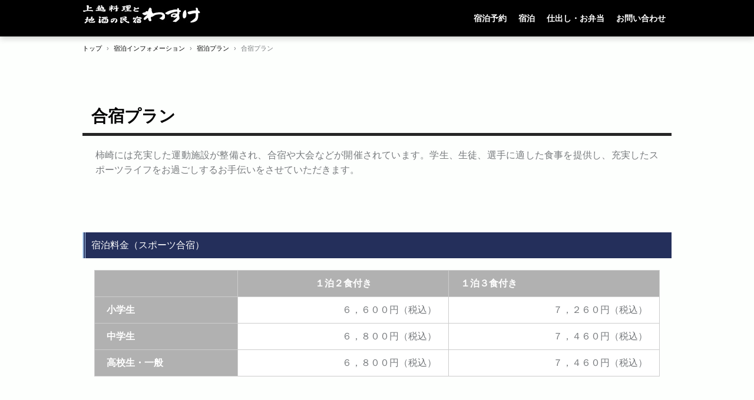

--- FILE ---
content_type: text/html
request_url: https://www.wasuke.com/camp.html
body_size: 9095
content:
<!DOCTYPE html>
<html lang="ja">
<head>
<meta charset="UTF-8">
<meta name="viewport" content="width=device-width, initial-scale=1">
<title>合宿プラン | 「上越料理」と「旨い地酒」が自慢の民宿です</title><!--[if lt IE 9]>
<script src="html5.js" type="text/javascript"></script>
<![endif]-->
<link rel="stylesheet" type="text/css" href="style.css">
<link rel="stylesheet" type="text/css" href="style1.css">
<link rel="stylesheet" type="text/css" href="style2.css">
<link rel="stylesheet" type="text/css" href="style3.css"></head>
<body class="basic2" id="hpb-sp-20-0028-01">
<div id="page" class="site">
<header id="masthead" class="site-header sp-part-top sp-header2" role="banner">
<div id="masthead-inner" class="sp-part-top sp-header-inner">
<nav id="sp-site-navigation-1" class="navigation-main button-menu sp-part-top sp-site-navigation horizontal" role="navigation">
<h1 class="menu-toggle">メニュー</h1>
<div class="screen-reader-text skip-link"><a title="コンテンツへスキップ" href="#content">コンテンツへスキップ</a></div>
<ul id="menu-mainnav">
  <li class="menu-item"><a href="https://wasuke.ajiwai.net/vacancy/list.html">宿泊予約</a>
  <li class="menu-item"><a href="service.html">宿泊</a>
  <li class="menu-item"><a href="takeout.html">仕出し・お弁当</a>
  <li class="menu-item"><a href="contact.html">お問い合わせ</a></ul></nav><a style="display: block" href="https://www.wasuke.com/" target="_self"><img id="sp-image-1" src="img/image03.jpg" class="sp-part-top sp-image"></a></div></header>
<div id="main" class="site-main sp-part-top sp-main">
<div id="contenthead" class="sp-part-top sp-content-header">
<div id="breadcrumb-list" itemscope="" itemtype="http://schema.org/BreadcrumbList" class="sp-part-top sp-bread-crumb">
<div itemprop="itemListElement" itemscope="" itemtype="http://schema.org/ListItem"><a itemprop="item" href="index.html"><span itemprop="name">トップ</span></a>
<meta itemprop="position" content="1"></div>
<div>›</div>
<div itemprop="itemListElement" itemscope="" itemtype="http://schema.org/ListItem"><a href="service.html" itemprop="item"><span itemprop="name">宿泊インフォメーション</span></a>
<meta itemprop="position" content="2"></div>
<div>›</div>
<div itemprop="itemListElement" itemscope="" itemtype="http://schema.org/ListItem"><a href="plan.html" itemprop="item"><span itemprop="name">宿泊プラン</span></a>
<meta itemprop="position" content="3"></div>
<div>›</div>
<div itemprop="itemListElement" itemscope="" itemtype="http://schema.org/ListItem"><span itemprop="name">合宿プラン</span>
<meta itemprop="position" content="4"></div></div></div>
<div id="main-inner">
<div id="primary" class="content-area">
<div id="content" class="site-content sp-part-top sp-content page-custom7" role="main">
<header id="sp-page-title-17" class="entry-header sp-part-top sp-page-title">
<h1 class="entry-title">合宿プラン</h1></header>
<div id="sp-block-container-106" class="sp-part-top sp-block-container">
<p class="paragraph">柿崎には充実した運動施設が整備され、合宿や大会などが開催されています。学生、生徒、選手に適した食事を提供し、充実したスポーツライフをお過ごしするお手伝いをさせていただきます。</p></div>
<ul id="sp-list-67" class="sp-part-top sp-list">
  <li>宿泊料金（スポーツ合宿）</ul>
<article>
<div id="page-content" class="sp-part-top sp-block-container">
<table id="sp-table-3" class="sp-part-top sp-table">
  <tbody>
    <tr>
      <th class="col-title row-title"> </th>
      <th class="row-title" style="text-align : center;">１泊２食付き</th>
      <th class="row-title">１泊３食付き</th></tr>
    <tr>
      <th class="col-title">小学生</th>
      <td style="text-align : right;">６，６００円（税込）</td>
      <td style="text-align : right;">７，２６０円（税込）</td></tr>
    <tr>
      <th class="col-title">中学生</th>
      <td style="text-align : right;">６，８００円（税込）</td>
      <td style="text-align : right;">７，４６０円（税込）</td></tr>
    <tr>
      <th class="col-title">高校生・一般</th>
      <td style="text-align : right;">６，８００円（税込）</td>
      <td style="text-align : right;">７，４６０円（税込）</td></tr></tbody></table></div></article>
<div id="sp-button-41" class="sp-part-top sp-button"><a target="_blank" href="index.html">トップへ戻る</a></div>
<div id="sp-block-container-107" class="sp-part-top sp-block-container"><a style="display: block" href="http://wasuke.ajiwai.net/vacancy/index.html" target="_blank"><img id="sp-image-112" src="img/ba01.jpg" class="sp-part-top sp-image"></a><a style="display: block" href="facilities.html"><img id="sp-image-113" src="img/ba02.jpg" class="sp-part-top sp-image"></a><a style="display: block" href="japan.html"><img id="sp-image-114" src="img/ba07.jpg" class="sp-part-top sp-image"></a><a style="display: block" href="fish.html"><img id="sp-image-115" src="img/ba1.jpg" class="sp-part-top sp-image"></a><a style="display: block" href="number9.html"><img id="sp-image-116" src="img/ba2.jpg" class="sp-part-top sp-image"></a><a style="display: block" href="dish.html"><img id="sp-image-117" src="img/image76.jpg" class="sp-part-top sp-image"></a></div></div></div></div></div>
<footer id="colophon" class="site-footer sp-part-top sp-footer2" role="contentinfo">
<div id="colophon-inner" class="sp-part-top sp-footer-inner">
<div id="sp-block-container-6" class="sp-part-top sp-block-container"><a style="display: block" href="menu.html"><img id="sp-image-6" src="img/ba09.jpg" class="sp-part-top sp-image"></a><a style="display: block" href="takeout.html"><img id="sp-image-7" src="img/na08.jpg" class="sp-part-top sp-image"></a><a style="display: block" href="https://twitter.com/wasuke_yoko" target="_blank"><img id="sp-image-8" src="img/twit.jpg" class="sp-part-top sp-image"></a><a style="display: block" href="service.html"><img id="sp-image-9" src="img/image75.jpg" class="sp-part-top sp-image"></a></div>
<nav id="sp-site-navigation-2" class="navigation-main sp-part-top sp-site-navigation horizontal" role="navigation">
<h1 class="menu-toggle">メニュー</h1>
<div class="screen-reader-text skip-link"><a title="コンテンツへスキップ" href="#content">コンテンツへスキップ</a></div>
<ul id="menu-mainnav">
  <li class="menu-item"><a href="index.html">トップページ</a>
  <li class="menu-item"><a href="service.html">宿泊インフォメーション</a>
  <li class="menu-item"><a href="plan.html">宿泊プラン</a>
  <li class="menu-item"><a href="business.html">ビジネスプラン</a>
  <li class="menu-item current_page_item"><a href="camp.html">合宿プラン</a>
  <li class="menu-item"><a href="facilities.html">館内のご案内</a>
  <li class="menu-item"><a href="bath.html">当館のお風呂について</a>
  <li class="menu-item"><a href="dish.html">お料理</a>
  <li class="menu-item"><a href="number9.html">九代目和助</a>
  <li class="menu-item"><a href="japan.html">新潟地酒</a>
  <li class="menu-item"><a href="fish.html">上越の地魚</a>
  <li class="menu-item"><a href="access.html">アクセス</a>
  <li class="menu-item"><a href="cancel.html">キャンセル規定</a>
  <li class="menu-item"><a href="event.html">イベント</a>
  <li class="menu-item"><a href="menu.html">会食・日帰り</a>
  <li class="menu-item"><a href="takeout.html">仕出し・お弁当</a></ul></nav><div id="sp-html-src-2" class="sp-part-top sp-html-src"><div id="sp-html-src-10" class="sp-part-top sp-html-src" align="center" ><a href="tel:0255362110"><font color="ffffff">電話：025-536-2110</font></a></div></div>
<div id="sp-block-container-7" class="sp-part-top sp-block-container"><div id="sp-html-src-3" class="sp-part-top sp-html-src"><script>(function(){
var d=document;
d['__tripai_domain']='trip-ai.jp';
d['__tripai_id']='301464';
var s='https://trip-ai.jp/trip-ai-banner/js/tripai_banner.js',
a=d.createElement('script'), m=d.getElementsByTagName('script')[0];
a.async=true,a.src=s,m.parentNode.insertBefore(a,m);})();</script></div>
<nav id="sp-site-navigation-3" class="navigation-main sp-part-top sp-site-navigation minimal" role="navigation">
<h1 class="menu-toggle">メニュー</h1>
<div class="screen-reader-text skip-link"><a title="コンテンツへスキップ" href="#content">コンテンツへスキップ</a></div>
<ul id="menu-mainnav">
  <li class="menu-item"><a href="index.html">トップページ</a>
  <li class="menu-item"><a href="privacy.html">個人情報保護方針</a>
  <li class="menu-item"><a href="company.html">会社概要</a>
  <li class="menu-item"><a href="contact.html">お問い合わせ</a></ul></nav>
<p class="copyright paragraph">Copyright © 1997ー　Co.,ltd　foodshop　wasuke, All rights reserved.</p></div></div></footer></div><script type="text/javascript" src="navigation.js"></script></body></html>

--- FILE ---
content_type: text/css
request_url: https://www.wasuke.com/style.css
body_size: 192018
content:
#colophon{
  background-color : transparent;
}

#colophon-inner{
  background-color : transparent;
}

#content{
  min-height : 50px;
}

#contenthead {
}

#main-inner {
}

#masthead{
  background-color : #000000;
}

#masthead-inner {
}

#page{
  font-size : 1.6rem;
}

#primary {
}

#sidebar2 {
}

#sidebar2 > nav{
  margin-bottom : 30px;
}

*{
  box-sizing : border-box;
  
}

.screen-reader-text{
  display : none;
}

.sp-block-container{
  padding-top : 0px;
  padding-left : 0px;
  padding-right : 0px;
  padding-bottom : 0px;
}

.sp-block-container > h1{
  font-size : 2.4rem;
}

.sp-block-container > h2{
  font-size : 1.8rem;
}

.sp-block-container > h3{
  font-size : 1.5rem;
}

.sp-block-container > h4{
  font-size : 1.4rem;
}

.sp-block-container > h5{
  font-size : 1.3rem;
}

.sp-block-container > h6{
  font-size : 1.1rem;
}

.sp-block-container > hr{
  border-bottom-color : initial;
  color : #e2e2e2;
  margin-top : 25px;
  margin-left : 0px;
  margin-right : 0px;
  margin-bottom : 30px;
  border-top-width : 1px;
  border-left-width : medium;
  border-right-width : medium;
  border-bottom-width : medium;
  border-top-style : solid;
  border-left-style : none;
  border-right-style : none;
  border-bottom-style : none;
  border-top-color : #e2e2e2;
  border-left-color : initial;
  border-right-color : initial;
  border-bottom-color : initial;
  height : 1px;
}

.sp-block-container > p{
  font-size : 1.3rem;
  line-height : 1.5;
  text-align : justify;
  padding-left : 0.1em;
  padding-right : 0.1em;
  margin-top : 0.5em;
  margin-bottom : 1.5em;
  text-justify : inter-ideograph;
}

.sp-block-container > p.indent{
  padding-left : 1em;
}

.sp-block-container > p.large{
  font-size : 1.2em;
}

.sp-bread-crumb div{
  padding-bottom : 10px;
  margin-top : 10px;
  margin-right : 10px;
  width : auto;
  display : inline-block;
}

.sp-button{
  width : 122px;
}

.sp-button a{
  text-decoration : none;
  text-align : center;
  padding-top : 6px;
  padding-left : 0px;
  padding-right : 0px;
  padding-bottom : 6px;
  border-top-width : 1px;
  border-left-width : 1px;
  border-right-width : 1px;
  border-bottom-width : 1px;
  border-top-style : solid;
  border-left-style : solid;
  border-right-style : solid;
  border-bottom-style : solid;
  border-top-color : #f0f0f0;
  border-left-color : #f0f0f0;
  border-right-color : #f0f0f0;
  border-bottom-color : #f0f0f0;
  border-top-left-radius : 5px 5px;
  border-top-right-radius : 5px 5px;
  border-bottom-right-radius : 5px 5px;
  border-bottom-left-radius : 5px 5px;
  height : 100%;
  display : block;
  box-sizing : border-box;
}

.sp-button a:hover{
  border-top-width : 1px;
  border-left-width : 1px;
  border-right-width : 1px;
  border-bottom-width : 1px;
  border-top-style : solid;
  border-left-style : solid;
  border-right-style : solid;
  border-bottom-style : solid;
  border-top-color : #d8d8d8;
  border-left-color : #d8d8d8;
  border-right-color : #d8d8d8;
  border-bottom-color : #d8d8d8;
}

.sp-column.accordion > .column-label h3::after{
  border-top-width : 5px;
  border-left-width : 6px;
  border-right-width : 6px;
  border-top-style : solid;
  border-left-style : solid;
  border-right-style : solid;
  border-top-color : rgba(255, 255, 255, 0.45);
  border-left-color : transparent;
  border-right-color : transparent;
  width : 0px;
  height : 0px;
  display : block;
  position : absolute;
  top : 0.5em;
  right : 0px;
  content : "";
}

.sp-column.toggled-on > .column-label h3::after{
  display : none;
}

.sp-column.toggled-on > .column-label h3::before{
  border-left-width : 6px;
  border-right-width : 6px;
  border-bottom-width : 5px;
  border-left-style : solid;
  border-right-style : solid;
  border-bottom-style : solid;
  border-left-color : transparent;
  border-right-color : transparent;
  border-bottom-color : rgba(255, 255, 255, 0.45);
  width : 0px;
  height : 0px;
  display : block;
  position : absolute;
  top : 0.5em;
  right : 0px;
  content : "";
}

.sp-column > .column-body{
  padding-top : 5px;
  padding-left : 5px;
  padding-right : 5px;
  padding-bottom : 5px;
}

.sp-definition-list > dd{
  margin-left : 94px;
  margin-bottom : 25px;
}

.sp-definition-list > dt{
  padding-top : 5px;
  padding-left : 25px;
  padding-right : 0px;
  padding-bottom : 5px;
  margin-bottom : 10px;
}

.sp-form input{
  font-size : 1.4rem;
  font-family : "ヒラギノ角ゴ Pro W3", "Hiragino Kaku Gothic Pro", "メイリオ", Meiryo, Osaka, "ＭＳ Ｐゴシック", "MS PGothic", Arial, sans-serif;
}

.sp-form input[type="date"]{
  padding-top : 5px;
  padding-left : 5px;
  padding-right : 5px;
  padding-bottom : 5px;
  width : 90%;
}

.sp-form input[type="radio"]{
  vertical-align : middle;
  width : 20px;
}

.sp-form input[type="submit"]{
  font-size : 1.4rem;
  color : #555555;
  background-color : #dcdada;
  padding-top : 5px;
  padding-left : 8px;
  padding-right : 8px;
  padding-bottom : 5px;
  margin-top : 15px;
  width : auto;
  min-width : 100px;
  float : right;
  position : relative;
  cursor : pointer;
}

.sp-form input[type="text"]{
  padding-top : 5px;
  padding-left : 5px;
  padding-right : 5px;
  padding-bottom : 5px;
  width : 90%;
}

.sp-form table{
  border-top-width : 1px;
  border-left-width : 1px;
  border-top-style : solid;
  border-left-style : solid;
  border-top-color : #000000;
  border-left-color : #000000;
  width : 100%;
  border-collapse : collapse;
  border-spacing : 0px 0px;
}

.sp-form td{
  color : #000000;
  background-color : #ffffff;
  padding-top : 5px;
  padding-left : 18px;
  padding-right : 18px;
  padding-bottom : 5px;
  border-right-width : 1px;
  border-bottom-width : 1px;
  border-right-style : solid;
  border-bottom-style : solid;
  border-right-color : #000000;
  border-bottom-color : #000000;
  width : auto;
}

.sp-form textarea{
  font-size : 1.4rem;
  font-family : "ヒラギノ角ゴ Pro W3", "Hiragino Kaku Gothic Pro", "メイリオ", Meiryo, Osaka, "ＭＳ Ｐゴシック", "MS PGothic", Arial, sans-serif;
  padding-top : 5px;
  padding-left : 5px;
  padding-right : 5px;
  padding-bottom : 5px;
  width : 90%;
  height : 150px;
}

.sp-form th{
  font-weight : normal;
  color : #000000;
  background-color : #f4f4f4;
  text-align : left;
  padding-top : 5px;
  padding-left : 18px;
  padding-right : 18px;
  padding-bottom : 5px;
  border-right-width : 1px;
  border-bottom-width : 1px;
  border-right-style : solid;
  border-bottom-style : solid;
  border-right-color : #000000;
  border-bottom-color : #000000;
  width : auto;
  min-width : 50px;
}

.sp-google-map{
  background-position : center center;
  margin-top : 20px;
  max-width : 100%;
  word-wrap : normal;
}

.sp-google-map img{
  max-width : none !important;
}

.sp-html-src{
  margin-top : 20px;
}

.sp-html-src > iframe{
  display : block;
}

.sp-item-gallery.grid > ul > li{
  overflow : hidden;
}

.sp-item-gallery.masonry > ul > li{
  height : auto !important;
}

.sp-item-gallery > ul > li > div img.item-gallery-thumbnail{
  max-width : 100%;
}

.sp-list{
  padding-right : 1em;
  margin-bottom : 1.5em;
  list-style-position : inside;
}

.sp-list > li{
  text-align : justify;
  padding-top : 6px;
  padding-bottom : 6px;
  margin-top : 0px;
  margin-left : 0px;
  margin-right : 0px;
  margin-bottom : 0px;
  text-justify : inter-ideograph;
}

.sp-page-title > h1{
  font-size : 1.8rem;
  font-weight : bold;
}

.sp-part-top{
  display : block;
  position : relative;
  box-sizing : border-box;
}

.sp-part-top:not(table)::after{
  clear : both;
  display : table;
  content : "";
}

.sp-site-branding2 .site-description{
  font-size : 1rem;
  font-weight : normal;
  color : #929292;
}

.sp-site-navigation{
  color : black;
  background-color : white;
}

.sp-site-navigation .menu-toggle{
  display : none;
  cursor : pointer;
}

.sp-site-navigation.vertical{
  font-size : 1.3rem;
  border-top-width : 1px;
  border-bottom-width : 1px;
  border-top-style : solid;
  border-bottom-style : solid;
  border-top-color : #d2c9b8;
  border-bottom-color : #d2c9b8;
  width : 100%;
}

.sp-site-navigation.vertical ul{
  line-height : 30px;
  padding-top : 0px;
  padding-left : 0px;
  padding-right : 0px;
  padding-bottom : 0px;
  margin-top : 0px;
  margin-left : 0px;
  margin-right : 0px;
  margin-bottom : 0px;
  list-style-type : none;
  list-style-position : outside;
}

.sp-site-navigation.vertical ul li.current-menu-ancestor > a{
  color : #ffffff;
  background-color : rgba(0, 0, 0, 0.3);
}

.sp-site-navigation.vertical ul li.current-menu-item > a{
  color : #ffffff;
  background-color : rgba(0, 0, 0, 0.3);
}

.sp-site-navigation.vertical ul li.current_page_ancestor > a{
  color : #ffffff;
  background-color : rgba(0, 0, 0, 0.3);
}

.sp-site-navigation.vertical ul li.current_page_item > a{
  color : #ffffff;
  background-color : rgba(0, 0, 0, 0.3);
}

.sp-site-navigation.vertical ul li > a{
  text-decoration : none;
  padding-top : 10px;
  padding-left : 20px;
  padding-right : 20px;
  padding-bottom : 10px;
  display : block;
}

.sp-site-navigation.vertical ul li > a:active{
  color : #ffffff;
  background-color : rgba(0, 0, 0, 0.3);
}

.sp-site-navigation.vertical ul li > a:hover{
  color : #ffffff;
  background-color : rgba(0, 0, 0, 0.3);
}

.sp-site-navigation.vertical ul ul li > a{
  padding-top : 10px;
  padding-left : 40px;
  padding-right : 40px;
  padding-bottom : 10px;
}

.sp-site-navigation.vertical > ul{
  margin-top : 0px;
  margin-left : auto;
  margin-right : auto;
  margin-bottom : 0px;
  width : 100%;
}

.sp-site-navigation.vertical > ul > li{
  padding-top : 0px;
  padding-left : 0px;
  padding-right : 0px;
  padding-bottom : 0px;
  width : 100%;
}

.sp-site-navigation.vertical > ul > li:hover > ul{
  display : block;
}

.sp-sns-button > ul > li > iframe[src*="mixi"][src*="show_faces=false"]{
  max-width : 58px;
}

.sp-sns-button > ul > li > iframe[src*="mixi"][src*="show_faces=true"]{
  max-width : 100%;
}

.sp-table{
  margin-top : 5px;
  margin-left : auto;
  margin-right : auto;
  margin-bottom : 5px;
  border-top-width : 1px;
  border-left-width : 1px;
  border-top-style : solid;
  border-left-style : solid;
  border-top-color : #d8d8d8;
  border-left-color : #d8d8d8;
  width : 100%;
  display : table;
  border-collapse : collapse;
}

.sp-table > * > tr > td{
  padding-top : 5px;
  padding-left : 8px;
  padding-right : 8px;
  padding-bottom : 5px;
  border-right-width : 1px;
  border-bottom-width : 1px;
  border-right-style : solid;
  border-bottom-style : solid;
  border-right-color : #d8d8d8;
  border-bottom-color : #d8d8d8;
}

.sp-table > * > tr > th{
  padding-top : 5px;
  padding-left : 8px;
  padding-right : 8px;
  padding-bottom : 5px;
  border-right-width : 1px;
  border-bottom-width : 1px;
  border-right-style : solid;
  border-bottom-style : solid;
  border-right-color : #d8d8d8;
  border-bottom-color : #d8d8d8;
}

.sp-table > * > tr > th.col-title{
  background-color : rgba(0, 0, 0, 0.0625);
}

.sp-table > * > tr > th.row-title{
  background-color : rgba(0, 0, 0, 0.0625);
}

.sp-wp-post-list{
  padding-top : 0px;
  padding-left : 0px;
  padding-right : 0px;
  padding-bottom : 0px;
  margin-top : 2em;
  margin-left : 0px;
  margin-right : 0px;
  margin-bottom : 2em;
}

.sp-wp-post-list .navigation-post{
  margin-top : 0.67em;
}

.sp-wp-post-list .navigation-post .nav-next{
  margin-right : 10px;
  float : right;
}

.sp-wp-post-list .navigation-post .nav-previous{
  margin-left : 10px;
  float : left;
}

.sp-wp-post-list .navigation-post::after{
  clear : both;
  display : table;
  content : "";
}

.sp-wp-post-list .navigation-post > h1{
  display : none;
}

.sp-wp-post-list > article{
  margin-top : 0.67em;
  margin-left : 0px;
  margin-right : 0px;
  margin-bottom : 0.67em;
}

.sp-wp-post-list > h3{
  background-color : #f4f4f4;
  background-image : none;
  background-repeat : repeat;
  background-attachment : scroll;
  background-position : 0% 0%;
  background-clip : border-box;
  background-origin : padding-box;
  background-size : auto auto;
}

.sp-yahoo-map{
  background-position : center center;
  margin-top : 20px;
}

a{
  color : #333333;
  outline-width : medium;
  outline-style : none;
  outline-color : black;
}

a:focus{
  color : #333333;
  text-decoration : none;
}

a:hover{
  color : #333333;
  text-decoration : none;
}

article{
  display : block;
}

aside{
  display : block;
}

body{
  font-size : 1.3rem;
  font-family : "ヒラギノ角ゴ Pro W3", "Hiragino Kaku Gothic Pro", "メイリオ", "Meiryo", "Osaka", "ＭＳ Ｐゴシック", "MS PGothic", "Arial", sans-serif;
  line-height : 1.5;
  color : #777a7d;
  background-color : #fdfffd;
  text-align : left;
  padding-top : 0px;
  padding-left : 0px;
  padding-right : 0px;
  padding-bottom : 0px;
  margin-top : 0px;
  margin-left : 0px;
  margin-right : 0px;
  margin-bottom : 0px;
  word-wrap : break-word;
}

details{
  display : block;
}

dl{
  margin-top : 0px;
  box-sizing : border-box;
}

figcaption{
  display : block;
}

figure{
  display : block;
}

footer{
  display : block;
}

h1{
  margin-top : 0px;
  box-sizing : border-box;
}

h2{
  margin-top : 0px;
  box-sizing : border-box;
}

h3{
  margin-top : 0px;
  box-sizing : border-box;
}

h4{
  margin-top : 0px;
  box-sizing : border-box;
}

h5{
  margin-top : 0px;
  box-sizing : border-box;
}

h6{
  margin-top : 0px;
  box-sizing : border-box;
}

header{
  display : block;
}

hgroup{
  display : block;
}

html{
  font-size : 62.5%;
}

main{
  display : block;
}

nav{
  display : block;
  box-sizing : border-box;
}

ol{
  margin-top : 0px;
  box-sizing : border-box;
}

p{
  margin-top : 0px;
  box-sizing : border-box;
}

section{
  display : block;
}

summary{
  display : block;
}

table{
  margin-top : 0px;
  box-sizing : border-box;
}

ul{
  margin-top : 0px;
  margin-left : 0px;
  margin-right : 0px;
  margin-bottom : 0px;
  box-sizing : border-box;
}

@media not screen, screen and (min-width: 569px) {

  #colophon {
  }

  #colophon .sp-site-navigation{
    width : 100%;
    float : none;
  }

  #colophon-inner{
    margin-top : 0px;
    margin-left : auto;
    margin-right : auto;
    margin-bottom : 0px;
    width : 1000px;
    box-sizing : content-box;
  }

  #content{
    min-height : 50px;
  }

  #contenthead {
  }

  #main{
    margin-top : 0px;
    margin-left : auto;
    margin-right : auto;
    margin-bottom : 0px;
    width : 1000px;
    box-sizing : content-box;
  }

  #main-inner{
    margin-top : 60px;
  }

  #main-inner #contenthead{
    overflow : hidden;
  }

  #main > #contenthead > a{
    background-color : #f5f0e7;
    padding-left : 100%;
    padding-right : 100%;
    margin-left : -100%;
    margin-right : -100%;
  }

  #masthead{
    margin-bottom : 0px;
    box-shadow : 0px 3px 10px 0px rgba(0, 0, 0, 0.2);
    z-index : 1;
    
  }

  #masthead-inner{
    margin-top : 0px;
    margin-left : auto;
    margin-right : auto;
    margin-bottom : 0px;
    width : 1000px;
    box-sizing : content-box;
  }

  #masthead-inner #sp-site-navigation-1 {
  }

  #page{
    margin-top : 0px;
    margin-left : auto;
    margin-right : auto;
    margin-bottom : 0px;
    overflow : hidden;
  }

  #primary {
  }

  #sidebar2{
    background-position : center top;
  }

  .sp-google-map{
    width : 400px;
    min-height : 300px;
  }

  .sp-html-src {
  }

  .sp-html-src > iframe{
    margin-left : auto;
    margin-right : auto;
  }

  .sp-site-branding2{
    padding-top : 20px;
  }

  .sp-site-branding2 .extra{
    width : 50%;
    position : absolute;
    bottom : 0px;
    right : 0px;
  }

  .sp-site-branding2 .extra > p{
    font-size : 1.3rem;
    color : #929292;
    text-align : right;
    padding-top : 0px;
    padding-left : 0px;
    padding-right : 0px;
    padding-bottom : 0px;
    margin-top : 0px;
    margin-left : 0px;
    margin-right : 0px;
    margin-bottom : 0px;
  }

  .sp-site-branding2 .extra > p.indent{
    padding-left : 1em;
  }

  .sp-site-branding2 .extra > p.large{
    font-size : 1.5rem;
  }

  .sp-site-branding2 .site-description{
    text-align : right;
    width : 100%;
    height : auto;
    position : absolute;
    top : 15px;
  }

  .sp-site-branding2 .site-title{
    margin-top : 0px;
    margin-left : 0px;
    margin-right : 0px;
    margin-bottom : 0px;
    height : 66px;
    float : left;
  }

  .sp-site-branding2 .site-title a{
    height : 100%;
    display : block;
  }

  .sp-site-navigation.horizontal ul{
    padding-top : 0px;
    padding-left : 0px;
    padding-right : 0px;
    padding-bottom : 0px;
    margin-top : 0px;
    margin-left : 0px;
    margin-right : 0px;
    margin-bottom : 0px;
    list-style-type : none;
    list-style-position : outside;
  }

  .sp-site-navigation.horizontal ul li.current-menu-ancestor > a{
    color : #ffffff;
    background-color : rgba(0, 0, 0, 0.3);
  }

  .sp-site-navigation.horizontal ul li.current-menu-item > a{
    color : #ffffff;
    background-color : rgba(0, 0, 0, 0.3);
  }

  .sp-site-navigation.horizontal ul li.current_page_ancestor > a{
    color : #ffffff;
    background-color : rgba(0, 0, 0, 0.3);
  }

  .sp-site-navigation.horizontal ul li.current_page_item > a{
    color : #ffffff;
    background-color : rgba(0, 0, 0, 0.3);
  }

  .sp-site-navigation.horizontal ul li > a{
    text-decoration : none;
  }

  .sp-site-navigation.horizontal ul li > a:active{
    color : #ffffff;
    background-color : rgba(0, 0, 0, 0.3);
  }

  .sp-site-navigation.horizontal ul li > a:hover{
    color : #ffffff;
    background-color : rgba(0, 0, 0, 0.3);
  }

  .sp-site-navigation.horizontal ul ul{
    border-bottom-color : initial;
    background-color : #ffffff;
    border-top-width : 1px;
    border-left-width : 1px;
    border-right-width : 1px;
    border-bottom-width : medium;
    border-top-style : solid;
    border-left-style : solid;
    border-right-style : solid;
    border-bottom-style : none;
    border-top-color : #3c3f53;
    border-left-color : #3c3f53;
    border-right-color : #3c3f53;
    border-bottom-color : initial;
    width : auto;
    min-width : 150px;
    display : none;
    position : absolute;
    top : 100%;
    left : 0px;
    z-index : 9999;
  }

  .sp-site-navigation.horizontal ul ul li{
    border-bottom-width : 1px;
    border-bottom-style : solid;
    border-bottom-color : #3c3f53;
    width : 100%;
    white-space : nowrap;
  }

  .sp-site-navigation.horizontal ul ul li > a{
    padding-top : 5px;
    padding-left : 1em;
    padding-right : 1em;
    padding-bottom : 5px;
    display : block;
  }

  .sp-site-navigation.horizontal > ul::after{
    clear : both;
    display : table;
    content : "";
  }

  .sp-site-navigation.horizontal > ul > li{
    float : left;
    position : relative;
  }

  .sp-site-navigation.horizontal > ul > li:hover{
    position : relative;
  }

  .sp-site-navigation.horizontal > ul > li:hover > ul{
    display : block;
  }

  .sp-site-navigation.horizontal > ul > li > a{
    padding-top : 0.5em;
    padding-left : 2em;
    padding-right : 2em;
    padding-bottom : 0.5em;
    display : block;
  }

  .sp-site-navigation.minimal{
    text-align : center;
    margin-top : 0px;
    margin-left : auto;
    margin-right : auto;
    margin-bottom : 20px;
  }

  .sp-site-navigation.minimal ul{
    padding-top : 0px;
    padding-left : 0px;
    padding-right : 0px;
    padding-bottom : 0px;
    margin-top : 0px;
    margin-left : 0px;
    margin-right : 0px;
    margin-bottom : 0px;
    list-style-type : none;
    list-style-position : outside;
  }

  .sp-site-navigation.minimal ul li:last-child{
    margin-right : 0px;
  }

  .sp-site-navigation.minimal ul li > a:active{
    text-decoration : underline;
  }

  .sp-site-navigation.minimal ul li > a:hover{
    text-decoration : underline;
  }

  .sp-site-navigation.minimal > ul li{
    margin-right : 10px;
    display : inline;
  }

  .sp-site-navigation.minimal > ul ul{
    margin-left : 10px;
    display : inline;
  }

  .sp-yahoo-map{
    width : 400px;
    min-height : 300px;
  }

  body{
    min-width : 1000px;
  }
}

@media not screen, screen and (min-width: 569px) {

  #content{
    width : 1000px;
  }

  #contenthead{
    width : 1000px;
  }
}

@media screen and (max-width: 568px) {

  #colophon {
  }

  #content{
    min-height : 50px;
  }

  #contenthead{
    margin-bottom : 40px;
  }

  #main{
    z-index : 1;
  }

  #main-inner {
  }

  #masthead{
    z-index : 2;
  }

  #masthead #masthead-inner .button-menu > .menu-toggle{
    background-color : transparent !important;
    margin-top : 0px;
    margin-left : 0px;
    margin-right : 0px;
    margin-bottom : 0px;
    width : 0px;
    height : 0px;
    position : absolute;
    top : 15px;
    right : 8px;
  }

  #masthead-inner {
  }

  #page {
  }

  #primary {
  }

  #sidebar2{
    background-position : right center;
  }

  *{
    box-sizing : border-box;
  }

  .sp-block-container{
    padding-top : 0px;
    padding-left : 5px;
    padding-right : 5px;
    padding-bottom : 0px;
  }

  .sp-bread-crumb{
    padding-left : 10px;
    padding-right : 10px;
  }

  .sp-definition-list > dd{
    margin-left : 20px;
  }

  .sp-form input{
    width : 90%;
  }

  .sp-form input[type="submit"] {
  }

  .sp-form table{
    border-top-width : 1px;
    border-top-style : solid;
    border-top-color : #d8d8d8;
  }

  .sp-form td{
    width : auto;
    display : block;
  }

  .sp-form textarea{
    width : 90%;
  }

  .sp-form th{
    width : auto;
    display : block;
  }

  .sp-google-map{
    padding-bottom : 56.25%;
    width : auto !important;
    height : 0px;
    min-height : 300px;
    position : relative;
    overflow : hidden;
  }

  .sp-google-map iframe{
    width : 100%;
    height : 100%;
    position : absolute;
    top : 0px;
    left : 0px;
  }

  .sp-html-src {
  }

  .sp-html-src > .video{
    padding-bottom : 56.25%;
    margin-top : 20px;
    width : auto !important;
    height : 0px;
    position : relative;
    overflow : hidden;
  }

  .sp-html-src > .video > iframe{
    width : 100% !important;
    height : 100% !important;
    position : absolute;
    top : 0px;
    left : 0px;
  }

  .sp-html-src > .youtube{
    padding-bottom : 56.25%;
    margin-top : 20px;
    width : auto !important;
    height : 0px;
    position : relative;
    overflow : hidden;
  }

  .sp-html-src > .youtube > iframe{
    width : 100% !important;
    height : 100% !important;
    position : absolute;
    top : 0px;
    left : 0px;
  }

  .sp-html-src > iframe{
    width : 100%;
  }

  .sp-image{
    max-width : 100%;
    height : auto;
  }

  .sp-site-branding2 .extra{
    padding-top : 5px;
  }

  .sp-site-branding2 .extra > p{
    font-size : 1rem;
    color : #929292;
    text-align : left;
    padding-top : 0px;
    padding-left : 10px;
    padding-right : 10px;
    padding-bottom : 0px;
    margin-top : 0px;
    margin-left : 0px;
    margin-right : 0px;
    margin-bottom : 0px;
    width : 100%;
  }

  .sp-site-branding2 .site-description{
    text-align : center;
  }

  .sp-site-branding2 .site-title{
    text-align : center;
  }

  .sp-site-navigation .menu-toggle{
    background-color : rgba(0, 0, 0, 0.3);
    padding-top : 10px;
    padding-left : 10px;
    padding-right : 10px;
    padding-bottom : 10px;
    margin-top : 0px;
    margin-left : 0px;
    margin-right : 0px;
    margin-bottom : 0px;
    cursor : pointer;
  }

  .sp-site-navigation ul{
    list-style-type : none;
    list-style-position : outside;
  }

  .sp-site-navigation.button-menu .menu-toggle{
    display : block;
  }

  .sp-site-navigation.button-menu ul ul{
    display : block;
  }

  .sp-site-navigation.button-menu ul.toggled-on{
    display : block;
  }

  .sp-site-navigation.button-menu > ul{
    display : none;
  }

  .sp-site-navigation.horizontal{
    padding-top : 0px;
    margin-top : 10px;
    position : relative;
  }

  .sp-site-navigation.horizontal ul{
    background-color : #ffffff;
    padding-top : 0px;
    padding-left : 0px;
    padding-right : 0px;
    padding-bottom : 0px;
    width : auto;
    height : auto;
  }

  .sp-site-navigation.horizontal ul li{
    padding-left : 0px;
    border-left-width : 0px;
    width : auto;
    float : none;
  }

  .sp-site-navigation.horizontal ul li.current-menu-ancestor > a{
    color : #ffffff;
    background-color : rgba(0, 0, 0, 0.3);
  }

  .sp-site-navigation.horizontal ul li.current-menu-item > a{
    color : #ffffff;
    background-color : rgba(0, 0, 0, 0.3);
  }

  .sp-site-navigation.horizontal ul li.current_page_ancestor > a{
    color : #ffffff;
    background-color : rgba(0, 0, 0, 0.3);
  }

  .sp-site-navigation.horizontal ul li.current_page_item > a{
    color : #ffffff;
    background-color : rgba(0, 0, 0, 0.3);
  }

  .sp-site-navigation.horizontal ul li > a{
    line-height : 24px;
    padding-top : 8px;
    padding-left : 25px;
    padding-right : 10px;
    padding-bottom : 7px;
    float : none;
    display : block;
  }

  .sp-site-navigation.horizontal ul li > a:active{
    color : #ffffff;
    background-color : rgba(0, 0, 0, 0.3);
  }

  .sp-site-navigation.horizontal ul li > a:hover{
    color : #ffffff;
    background-color : rgba(0, 0, 0, 0.3);
  }

  .sp-site-navigation.horizontal ul ul{
    border-bottom-color : initial;
    background-color : transparent;
    border-top-width : medium;
    border-left-width : medium;
    border-right-width : medium;
    border-bottom-width : medium;
    border-top-style : none;
    border-left-style : none;
    border-right-style : none;
    border-bottom-style : none;
    border-top-color : initial;
    border-left-color : initial;
    border-right-color : initial;
    border-bottom-color : initial;
    width : auto;
    min-width : 150px;
    display : block;
    position : relative;
    top : 100%;
    left : 0px;
    z-index : 9999;
  }

  .sp-site-navigation.horizontal ul ul li{
    border-bottom-color : initial;
    border-bottom-width : medium;
    border-bottom-style : none;
    border-bottom-color : initial;
  }

  .sp-site-navigation.horizontal ul ul li > a{
    border-bottom-color : initial;
    padding-top : 8px;
    padding-left : 50px;
    padding-right : 50px;
    padding-bottom : 8px;
    border-bottom-width : medium;
    border-bottom-style : none;
    border-bottom-color : initial;
  }

  .sp-site-navigation.minimal{
    text-align : center;
    margin-bottom : 20px;
  }

  .sp-site-navigation.minimal ul{
    padding-top : 0px;
    padding-left : 0px;
    padding-right : 0px;
    padding-bottom : 0px;
    margin-top : 0px;
    margin-left : 0px;
    margin-right : 0px;
    margin-bottom : 0px;
    list-style-type : none;
    list-style-position : outside;
  }

  .sp-site-navigation.minimal ul li{
    display : block;
  }

  .sp-site-navigation.minimal ul li > a{
    display : block;
  }

  .sp-site-navigation.minimal ul li > a:hover{
    text-decoration : underline;
  }

  .sp-table{
    display : block;
    overflow-x : auto;
  }

  .sp-yahoo-map{
    padding-bottom : 56.25%;
    width : auto !important;
    height : 0px;
    min-height : 300px;
    position : relative;
    overflow : hidden;
  }

  .sp-yahoo-map iframe{
    width : 100%;
    height : 100%;
    position : absolute;
    top : 0px;
    left : 0px;
  }

  embed{
    max-width : 100%;
  }
}

#sp-site-navigation-2{
  font-size : 1.3rem;
  color : #676767;
  background-color : #ffffff;
  padding-top : 0px;
  padding-left : 0px;
  padding-right : 0px;
  padding-bottom : 0px;
  margin-top : 0px;
  margin-left : 0px;
  margin-right : 0px;
  margin-bottom : 0px;
}

#sp-site-navigation-2 .menu-toggle{
  display : none;
}

#sp-site-navigation-2 .screen-reader-text{
  display : none;
}

#sp-site-navigation-2 ul{
  padding-top : 0px;
  padding-left : 0px;
  padding-right : 0px;
  padding-bottom : 0px;
  margin-top : 0px;
  margin-left : auto;
  margin-right : auto;
  margin-bottom : 0px;
  width : 100%;
  list-style-type : none;
  list-style-position : outside;
}

#sp-site-navigation-2 ul a{
  text-decoration : none;
}

#sp-site-navigation-2 ul ul{
  background-color : #ffffff;
  border-top-width : 1px;
  border-left-width : 1px;
  border-right-width : 1px;
  border-bottom-width : medium;
  border-top-style : solid;
  border-left-style : solid;
  border-right-style : solid;
  border-bottom-style : none;
  border-top-color : #f2f2f2;
  border-left-color : #f2f2f2;
  border-right-color : #f2f2f2;
  border-bottom-color : initial;
  width : auto;
  min-width : 150px;
  display : none;
  position : absolute;
  top : 100%;
  left : 0px;
  z-index : 9999;
}

#sp-site-navigation-2 ul ul li{
  border-bottom-width : 1px;
  border-bottom-style : solid;
  border-bottom-color : #f2f2f2;
  width : 100%;
  white-space : nowrap;
}

#sp-site-navigation-2 ul ul li a{
  color : #676767;
  padding-top : 1rem;
  padding-left : 2rem;
  padding-right : 2rem;
  padding-bottom : 1rem;
  display : block;
}

#sp-site-navigation-2 ul ul li a:hover{
  color : #676767;
  background-color : #cccccc;
}

#sp-site-navigation-2 ul ul li > ul{
  top : 0px;
  left : 100%;
}

#sp-site-navigation-2 > ul{
  background-color : #ffffff;
}

#sp-site-navigation-2 > ul::after{
  clear : both;
  display : table;
  content : "";
}

#sp-site-navigation-2 > ul > li{
  width : auto;
  float : left;
  position : relative;
}

#sp-site-navigation-2 > ul > li.current-menu-ancestor > a{
  color : #676767;
  background-color : #cccccc;
  text-decoration : none;
}

#sp-site-navigation-2 > ul > li.current-menu-item > a{
  color : #676767;
  background-color : #cccccc;
  text-decoration : none;
}

#sp-site-navigation-2 > ul > li.current_page_ancestor > a{
  color : #676767;
  background-color : #cccccc;
  text-decoration : none;
}

#sp-site-navigation-2 > ul > li.current_page_item > a{
  color : #676767;
  background-color : #cccccc;
  text-decoration : none;
}

#sp-site-navigation-2 > ul > li:hover > ul{
  display : block;
}

#sp-site-navigation-2 > ul > li > a{
  color : #676767;
  text-decoration : underline;
  padding-top : 2rem;
  padding-left : 2.5rem;
  padding-right : 2.5rem;
  padding-bottom : 2rem;
  display : block;
}

#sp-site-navigation-2 > ul > li > a:hover{
  color : #676767;
  background-color : #cccccc;
  text-decoration : none;
}

@media screen and (max-width: 568px) {

  #sp-site-navigation-2{
    padding-top : 0px;
    margin-top : 10px;
    position : relative;
  }

  #sp-site-navigation-2 .menu-toggle{
    background-color : #cccccc;
    background-image : url(img/icon-menu.png);
    background-repeat : no-repeat;
    background-position : center center;
    text-indent : -999em;
    padding-top : 10px;
    padding-left : 10px;
    padding-right : 10px;
    padding-bottom : 10px;
    margin-top : 0px;
    margin-left : 0px;
    margin-right : 0px;
    margin-bottom : 0px;
    border-bottom-width : 1px;
    border-bottom-style : solid;
    border-bottom-color : #cccccc;
    display : none;
    cursor : pointer;
  }

  #sp-site-navigation-2 .screen-reader-text{
    display : none;
  }

  #sp-site-navigation-2 ul{
    padding-top : 0px;
    padding-left : 0px;
    padding-right : 0px;
    padding-bottom : 0px;
    margin-top : 0px;
    margin-left : 0px;
    margin-right : 0px;
    margin-bottom : 0px;
    width : auto;
    height : auto;
    display : block;
    list-style-type : none;
    list-style-position : outside;
  }

  #sp-site-navigation-2 ul li{
    padding-top : 0px;
    padding-left : 0px;
    padding-right : 0px;
    padding-bottom : 0px;
    margin-top : 0px;
    margin-left : 0px;
    margin-right : 0px;
    margin-bottom : 0px;
    width : auto;
    float : none;
  }

  #sp-site-navigation-2 ul li a{
    line-height : 24px;
    padding-top : 5px;
    padding-left : 25px;
    padding-right : 10px;
    padding-bottom : 5px;
    height : auto;
    float : none;
  }

  #sp-site-navigation-2 ul ul{
    background-color : transparent;
    border-top-width : medium;
    border-left-width : medium;
    border-right-width : medium;
    border-bottom-width : medium;
    border-top-style : none;
    border-left-style : none;
    border-right-style : none;
    border-bottom-style : none;
    border-top-color : initial;
    border-left-color : initial;
    border-right-color : initial;
    border-bottom-color : initial;
    width : auto;
    min-width : 150px;
    display : block;
    position : relative;
    top : 100%;
    left : 0px;
    z-index : 9999;
  }

  #sp-site-navigation-2 ul ul li{
    border-top-color : transparent;
    border-left-color : transparent;
    border-right-color : transparent;
    border-bottom-color : transparent;
  }

  #sp-site-navigation-2 ul ul li a{
    color : #676767;
    padding-top : 8px;
    padding-left : 50px;
    padding-right : 50px;
    padding-bottom : 8px;
  }

  #sp-site-navigation-2 ul ul li a:hover{
    border-top-left-radius : 0px 0px;
    border-top-right-radius : 0px 0px;
    border-bottom-right-radius : 0px 0px;
    border-bottom-left-radius : 0px 0px;
  }

  #sp-site-navigation-2 ul ul li.current-menu-ancestor > a{
    border-top-left-radius : 0px 0px;
    border-top-right-radius : 0px 0px;
    border-bottom-right-radius : 0px 0px;
    border-bottom-left-radius : 0px 0px;
  }

  #sp-site-navigation-2 ul ul li.current-menu-item > a{
    border-top-left-radius : 0px 0px;
    border-top-right-radius : 0px 0px;
    border-bottom-right-radius : 0px 0px;
    border-bottom-left-radius : 0px 0px;
  }

  #sp-site-navigation-2 ul ul li.current_page_ancestor > a{
    border-top-left-radius : 0px 0px;
    border-top-right-radius : 0px 0px;
    border-bottom-right-radius : 0px 0px;
    border-bottom-left-radius : 0px 0px;
  }

  #sp-site-navigation-2 ul ul li.current_page_item > a{
    border-top-left-radius : 0px 0px;
    border-top-right-radius : 0px 0px;
    border-bottom-right-radius : 0px 0px;
    border-bottom-left-radius : 0px 0px;
  }

  .button-menu#sp-site-navigation-2 .menu-toggle{
    display : block;
  }

  .button-menu#sp-site-navigation-2 ul.toggled-on{
    display : block;
  }

  .button-menu#sp-site-navigation-2 > ul{
    display : none;
  }

  #sp-site-navigation-2 > ul{
    border-top-width : medium;
    border-bottom-width : medium;
    border-top-style : none;
    border-bottom-style : none;
    border-top-color : initial;
    border-bottom-color : initial;
  }

  #sp-site-navigation-2 > ul > li{
    border-top-left-radius : 0px 0px;
    border-top-right-radius : 0px 0px;
    border-bottom-right-radius : 0px 0px;
    border-bottom-left-radius : 0px 0px;
  }

  #sp-site-navigation-2 > ul > li.current-menu-ancestor > a{
    text-decoration : none;
    border-top-left-radius : 0px 0px;
    border-top-right-radius : 0px 0px;
    border-bottom-right-radius : 0px 0px;
    border-bottom-left-radius : 0px 0px;
  }

  #sp-site-navigation-2 > ul > li.current-menu-item > a{
    text-decoration : none;
    border-top-left-radius : 0px 0px;
    border-top-right-radius : 0px 0px;
    border-bottom-right-radius : 0px 0px;
    border-bottom-left-radius : 0px 0px;
  }

  #sp-site-navigation-2 > ul > li.current_page_ancestor > a{
    text-decoration : none;
    border-top-left-radius : 0px 0px;
    border-top-right-radius : 0px 0px;
    border-bottom-right-radius : 0px 0px;
    border-bottom-left-radius : 0px 0px;
  }

  #sp-site-navigation-2 > ul > li.current_page_item > a{
    text-decoration : none;
    border-top-left-radius : 0px 0px;
    border-top-right-radius : 0px 0px;
    border-bottom-right-radius : 0px 0px;
    border-bottom-left-radius : 0px 0px;
  }

  #sp-site-navigation-2 > ul > li > a{
    text-decoration : underline;
    padding-top : 1em;
    padding-left : 1em;
    padding-right : 1em;
    padding-bottom : 1em;
    display : block;
  }

  #sp-site-navigation-2 > ul > li > a:hover{
    text-decoration : none;
    border-top-left-radius : 0px 0px;
    border-top-right-radius : 0px 0px;
    border-bottom-right-radius : 0px 0px;
    border-bottom-left-radius : 0px 0px;
  }
}

#sp-table-4{
  font-size : 1.4rem;
  color : #3f3f3f;
  background-color : #ffffff;
  width : 100%;
  border-collapse : collapse;
}

#sp-table-4 td{
  background-color : #ffffff;
  padding-top : 5px;
  padding-left : 8px;
  padding-right : 8px;
  padding-bottom : 5px;
  border-top-width : 1px;
  border-left-width : 1px;
  border-right-width : 1px;
  border-bottom-width : 1px;
  border-top-style : solid;
  border-left-style : solid;
  border-right-style : solid;
  border-bottom-style : solid;
  border-top-color : #aaaaaa;
  border-left-color : #aaaaaa;
  border-right-color : #aaaaaa;
  border-bottom-color : #aaaaaa;
  display : table-cell;
}

#sp-table-4 th{
  color : #ffffff;
  background-color : #44b2ff;
  padding-top : 5px;
  padding-left : 8px;
  padding-right : 8px;
  padding-bottom : 5px;
  min-width : 40px;
  display : table-cell;
}

#sp-table-4 > tbody > tr .col-title{
  color : #ffffff;
  background-color : #44b2ff;
  padding-top : 5px;
  padding-left : 8px;
  padding-right : 8px;
  padding-bottom : 5px;
  border-top-width : 1px;
  border-left-width : 1px;
  border-right-width : 1px;
  border-bottom-width : 1px;
  border-top-style : solid;
  border-left-style : solid;
  border-right-style : solid;
  border-bottom-style : solid;
  border-top-color : rgba(0, 0, 0, 0.1);
  border-left-color : rgba(0, 0, 0, 0.1);
  border-right-color : rgba(0, 0, 0, 0.1);
  border-bottom-color : rgba(0, 0, 0, 0.1);
}

#sp-table-4 > tbody > tr .row-title{
  color : #ffffff;
  background-color : #44b2ff;
  padding-top : 5px;
  padding-left : 8px;
  padding-right : 8px;
  padding-bottom : 5px;
  border-top-width : 1px;
  border-left-width : 1px;
  border-right-width : 1px;
  border-bottom-width : 1px;
  border-top-style : solid;
  border-left-style : solid;
  border-right-style : solid;
  border-bottom-style : solid;
  border-top-color : rgba(0, 0, 0, 0.1);
  border-left-color : rgba(0, 0, 0, 0.1);
  border-right-color : rgba(0, 0, 0, 0.1);
  border-bottom-color : rgba(0, 0, 0, 0.1);
}

@media screen and (max-width: 568px) {

  #sp-table-4{
    width : 100%;
  }
}

#sp-table-5{
  font-size : 1.4rem;
  color : #3f3f3f;
  background-color : #ffffff;
  width : 100%;
  border-collapse : collapse;
}

#sp-table-5 td{
  background-color : #ffffff;
  padding-top : 5px;
  padding-left : 8px;
  padding-right : 8px;
  padding-bottom : 5px;
  display : table-cell;
}

#sp-table-5 td:nth-child(odd){
  background-color : #ffecf8;
}

#sp-table-5 th{
  color : #ffffff;
  background-color : #ff8a8a;
  padding-top : 5px;
  padding-left : 8px;
  padding-right : 8px;
  padding-bottom : 5px;
  min-width : 40px;
  display : table-cell;
}

#sp-table-5 > tbody > tr .col-title{
  color : #ffffff;
  background-color : #ff8a8a;
  padding-top : 5px;
  padding-left : 8px;
  padding-right : 8px;
  padding-bottom : 5px;
  border-top-width : 1px;
  border-left-width : 1px;
  border-right-width : 1px;
  border-bottom-width : 1px;
  border-top-style : solid;
  border-left-style : solid;
  border-right-style : solid;
  border-bottom-style : solid;
  border-top-color : #ffffff;
  border-left-color : #ffffff;
  border-right-color : #ffffff;
  border-bottom-color : #ffffff;
}

#sp-table-5 > tbody > tr .row-title{
  color : #ffffff;
  background-color : #ff8a8a;
  padding-top : 5px;
  padding-left : 8px;
  padding-right : 8px;
  padding-bottom : 5px;
  border-top-width : 1px;
  border-left-width : 1px;
  border-right-width : 1px;
  border-bottom-width : 1px;
  border-top-style : solid;
  border-left-style : solid;
  border-right-style : solid;
  border-bottom-style : solid;
  border-top-color : #ffffff;
  border-left-color : #ffffff;
  border-right-color : #ffffff;
  border-bottom-color : #ffffff;
}

@media screen and (max-width: 568px) {

  #sp-table-5{
    width : 100%;
  }
}

#sp-table-1, #sp-table-2{
  font-size : 1.4rem;
  color : #333333;
  border-collapse : collapse;
}

#sp-table-1 td, #sp-table-2 td{
  background-color : #ffffff;
  padding-top : 5px;
  padding-left : 8px;
  padding-right : 8px;
  padding-bottom : 5px;
  border-top-width : 1px;
  border-left-width : 1px;
  border-right-width : 1px;
  border-bottom-width : 1px;
  border-top-style : solid;
  border-left-style : solid;
  border-right-style : solid;
  border-bottom-style : solid;
  border-top-color : #b3b5b6;
  border-left-color : #b3b5b6;
  border-right-color : #b3b5b6;
  border-bottom-color : #b3b5b6;
}

#sp-table-1 th, #sp-table-2 th{
  color : #666666;
  padding-top : 5px;
  padding-left : 8px;
  padding-right : 8px;
  padding-bottom : 5px;
  border-top-width : 1px;
  border-left-width : 1px;
  border-right-width : 1px;
  border-bottom-width : 1px;
  border-top-style : solid;
  border-left-style : solid;
  border-right-style : solid;
  border-bottom-style : solid;
  border-top-color : #b3b5b6;
  border-left-color : #b3b5b6;
  border-right-color : #b3b5b6;
  border-bottom-color : #b3b5b6;
  min-width : 60px;
}

#sp-table-1 > tbody > tr .col-title, #sp-table-2 > tbody > tr .col-title{
  color : #666666;
  background-color : #f4f4f4;
  padding-top : 5px;
  padding-left : 8px;
  padding-right : 8px;
  padding-bottom : 5px;
}

#sp-table-1 > tbody > tr .row-title, #sp-table-2 > tbody > tr .row-title{
  color : #666666;
  background-color : #f4f4f4;
  padding-top : 5px;
  padding-left : 8px;
  padding-right : 8px;
  padding-bottom : 5px;
  border-top-width : 1px;
  border-left-width : 1px;
  border-right-width : 1px;
  border-bottom-width : 1px;
  border-top-style : solid;
  border-left-style : solid;
  border-right-style : solid;
  border-bottom-style : solid;
  border-top-color : #b3b5b6;
  border-left-color : #b3b5b6;
  border-right-color : #b3b5b6;
  border-bottom-color : #b3b5b6;
}

@media screen and (max-width: 568px) {

  #sp-table-1, #sp-table-2{
    width : 100%;
  }
}

#sp-wp-post-list-3{
  font-size : 13px;
  color : #666666;
  margin-top : 0px;
  margin-left : 0px;
  margin-right : 0px;
  margin-bottom : 25px;
  width : 100%;
  position : relative;
}

#sp-wp-post-list-3 #hpb-pagenation{
  padding-top : 2px;
  padding-left : 16px;
  padding-right : 16px;
  padding-bottom : 2px;
}

#sp-wp-post-list-3 .hpb-more-entry{
  text-align : right;
  padding-top : 8px;
  padding-left : 16px;
  padding-right : 16px;
  padding-bottom : 0px;
}

#sp-wp-post-list-3 .nav-next{
  margin-right : 10px;
  float : right;
}

#sp-wp-post-list-3 .nav-previous{
  margin-left : 10px;
  float : left;
}

#sp-wp-post-list-3 ::after {
}

#sp-wp-post-list-3 a{
  color : #7a7a7a;
  text-decoration : none;
}

#sp-wp-post-list-3 a:active{
  text-decoration : underline;
}

#sp-wp-post-list-3 a:hover{
  text-decoration : underline;
}

#sp-wp-post-list-3 article{
  padding-top : 0px;
  padding-left : 10px;
  padding-right : 10px;
  padding-bottom : 8px;
}

#sp-wp-post-list-3 dl{
  margin-top : 10px;
}

#sp-wp-post-list-3 footer{
  color : #999999;
}

#sp-wp-post-list-3 h1{
  text-indent : -9999px;
  margin-top : 0px;
  margin-left : 0px;
  margin-right : 0px;
  margin-bottom : 0px;
  display : none;
}

#sp-wp-post-list-3 h4{
  font-size : 1.6rem;
  color : #666666;
  padding-top : 3px;
  padding-left : 10px;
  padding-right : 10px;
  padding-bottom : 3px;
  margin-top : 10px;
  margin-left : 0px;
  margin-right : 0px;
  margin-bottom : 4px;
  border-bottom-width : 1px;
  border-bottom-style : solid;
  border-bottom-color : #666666;
}

#sp-wp-post-list-3 h4 a{
  color : #666666;
  text-decoration : none;
}

#sp-wp-post-list-3 h4 a:active{
  text-decoration : underline;
}

#sp-wp-post-list-3 h4 a:hover{
  text-decoration : underline;
}

#sp-wp-post-list-3 img{
  border-top-width : 3px;
  border-left-width : 3px;
  border-right-width : 3px;
  border-bottom-width : 3px;
  border-top-style : solid;
  border-left-style : solid;
  border-right-style : solid;
  border-bottom-style : solid;
  border-top-color : #dddddd;
  border-left-color : #dddddd;
  border-right-color : #dddddd;
  border-bottom-color : #dddddd;
}

#sp-wp-post-list-3 li{
  padding-bottom : 5px;
  list-style-type : none;
  list-style-position : outside;
}

#sp-wp-post-list-3 p{
  padding-top : 0px;
  padding-left : 0px;
  padding-right : 0px;
  padding-bottom : 5px;
  margin-top : 0px;
  margin-left : 0px;
  margin-right : 0px;
  margin-bottom : 0px;
}

#sp-wp-post-list-3 p > img{
  margin-top : 5px;
  margin-left : 0px;
  margin-right : 0px;
  margin-bottom : 5px;
}

#sp-wp-post-list-3 ul{
  padding-top : 0px;
  padding-left : 0px;
  padding-right : 0px;
  padding-bottom : 0px;
  margin-top : 10px;
  margin-left : 10px;
  margin-right : 10px;
  margin-bottom : 10px;
}

.hpb-viewtype-content#sp-wp-post-list-3 dd{
  margin-left : 16px;
  margin-bottom : 10px;
}

.hpb-viewtype-content#sp-wp-post-list-3 dl{
  padding-top : 0px;
  padding-left : 10px;
  padding-right : 10px;
  padding-bottom : 0px;
}

.hpb-viewtype-content#sp-wp-post-list-3 dt{
  margin-bottom : 5px;
}

.hpb-viewtype-date#sp-wp-post-list-3 dd{
  padding-top : 0px;
  padding-left : 120px;
  padding-right : 0px;
  padding-bottom : 5px;
  margin-left : 0px;
  margin-bottom : 5px;
  border-bottom-width : 1px;
  border-bottom-style : solid;
  border-bottom-color : #cccccc;
}

.hpb-viewtype-date#sp-wp-post-list-3 dl{
  padding-top : 0px;
  padding-left : 25px;
  padding-right : 25px;
  padding-bottom : 0px;
  overflow : hidden;
}

.hpb-viewtype-date#sp-wp-post-list-3 dt{
  font-weight : bold;
  color : #999999;
  padding-bottom : 5px;
  width : 120px;
  float : left;
  clear : both;
}

.hpb-viewtype-simple#sp-wp-post-list-3 div{
  padding-top : 5px;
  padding-left : 5px;
  padding-right : 5px;
  padding-bottom : 5px;
}

.hpb-viewtype-simple#sp-wp-post-list-3 footer{
  padding-top : 0px;
  padding-left : 5px;
  padding-right : 5px;
  padding-bottom : 0px;
}

#sp-wp-post-list-3 > h3{
  font-size : 17px;
  color : #505050;
  padding-top : 6px;
  padding-left : 15px;
  padding-right : 3px;
  padding-bottom : 3px;
  margin-top : 0px;
  margin-left : 0px;
  margin-right : 0px;
  margin-bottom : 0px;
  border-bottom-width : 1px;
  border-bottom-style : solid;
  border-bottom-color : #a0a0a0;
}

article > div{
  padding-top : 5px;
  padding-left : 0px;
  padding-right : 0px;
  padding-bottom : 5px;
}

.page-toppage#content #page-content > .large{
  font-size : 1.2em;
}

.page-toppage#content #page-content > .medium{
  font-size : 1em;
}

.page-toppage#content #page-content > .small{
  font-size : 0.9em;
}

.page-toppage#content #page-content > .x-large{
  font-size : 1.5em;
}

.page-toppage#content #page-content > .x-small{
  font-size : 0.8em;
}

.page-toppage#content #page-content > .xx-large{
  font-size : 2em;
}

.page-toppage#content #page-content > .xx-small{
  font-size : 0.7em;
}

.page-toppage#content #page-content > em{
  font-style : oblique;
  color : #515151;
  border-bottom-width : 1px;
  border-bottom-style : solid;
  border-bottom-color : #515151;
}

.page-toppage#content #page-content > h1{
  color : #000000;
}

.page-toppage#content #page-content > h2{
  color : #000000;
}

.page-toppage#content #page-content > h3{
  color : #000000;
}

.page-toppage#content #page-content > h4{
  line-height : 1.2;
  color : #000000;
  text-align : left;
  clear : both;
}

.page-toppage#content #page-content > h5{
  font-size : 1.08em;
  line-height : 1.2;
  color : #000000;
  text-align : left;
  clear : both;
}

.page-toppage#content #page-content > h6{
  font-size : 1em;
  color : #000000;
}

.page-toppage#content #page-content > p{
  line-height : 1.4;
  color : #515151;
  text-align : left;
  margin-top : 0.5em;
  margin-left : 1em;
  margin-right : 1em;
  margin-bottom : 0.5em;
}

.page-toppage#content #page-content > p.indent{
  padding-left : 10px;
}

.page-toppage#content #page-content > strong{
  font-weight : bold;
  color : #515151;
}

#sp-page-title-10{
  padding-top : 10px;
}

#sp-page-title-10 + article{
  margin-bottom : 20px;
}

#sp-page-title-10+ article> #page-content {
}

#sp-page-title-10+ div.sp-block-container {
}

#sp-page-title-10 > h1{
  font-size : 2.8rem;
  font-weight : bold;
  line-height : 2;
  text-decoration : none;
  padding-top : 0px;
  padding-left : 15px;
  padding-right : 15px;
  padding-bottom : 0px;
  margin-top : 0px;
  margin-left : 0px;
  margin-bottom : 0px;
  border-bottom-width : 5px;
  border-bottom-style : solid;
  border-bottom-color : #f16d6d;
}

#breadcrumb-list{
  font-size : 1.1rem;
}

#breadcrumb-list > div{
  padding-top : 12px;
  margin-top : 0px;
  margin-right : 5px;
}

#breadcrumb-list > div > a:link{
  color : #000000;
  text-decoration : none;
}

#breadcrumb-list > div > a:visited{
  color : #000000;
  text-decoration : none;
}

#breadcrumb-list > div > a:hover{
  color : #000000;
  text-decoration : underline;
}

@media not screen, screen and (min-width: 569px) {

  #breadcrumb-list{
    padding-left : 100%;
    padding-right : 100%;
    margin-left : -100%;
    margin-right : -100%;
  }

  #breadcrumb-list> div {
  }

  #breadcrumb-list> div> a:link {
  }

  #breadcrumb-list> div> a:visited {
  }

  #breadcrumb-list> div> a:hover {
  }
}

@media screen and (max-width: 568px) {

  #breadcrumb-list {
  }

  #breadcrumb-list> div {
  }

  #breadcrumb-list> div> a:link {
  }

  #breadcrumb-list> div> a:visited {
  }

  #breadcrumb-list> div> a:hover {
  }
}

#sp-site-navigation-1{
  background-color : transparent;
  overflow : hidden;
}

@media not screen, screen and (min-width: 569px) {

  #sp-site-navigation-1{
    font-weight : bold;
    background-color : #000000;
    width : 740px;
    float : right;
  }

  #sp-site-navigation-1 > ul{
    padding-top : 12px;
    padding-bottom : 12px;
    float : right;
  }

  #sp-site-navigation-1 > ul ul{
    border-top-style : none;
    border-left-style : none;
    border-right-style : none;
  }

  #sp-site-navigation-1> ul> li {
  }

  #sp-site-navigation-1 > ul > li li{
    border-bottom-style : none;
  }

  #sp-site-navigation-1 > ul > li li.current_page_item > a{
    color : #f16d6d;
    background-color : #222324;
  }

  #sp-site-navigation-1 > ul > li li > a{
    font-size : 1.4rem;
    line-height : 1;
    color : #ffffff;
    background-color : #373839;
    padding-top : 15px;
    padding-left : 10px;
    padding-right : 10px;
    padding-bottom : 15px;
  }

  #sp-site-navigation-1 > ul > li li > a:hover{
    color : #f16d6d;
    background-color : #222324;
  }

  #sp-site-navigation-1 > ul > li.current_page_item > a{
    color : #f16d6d;
    background-color : transparent;
  }

  #sp-site-navigation-1 > ul > li > a{
    font-size : 1.4rem;
    line-height : 1;
    color : #ffffff;
    padding-top : 12px;
    padding-left : 10px;
    padding-right : 10px;
    padding-bottom : 12px;
  }

  #sp-site-navigation-1 > ul > li > a:hover{
    color : #f16d6d;
    background-color : transparent;
  }
}

@media screen and (max-width: 568px) {

  #sp-site-navigation-1{
    margin-top : 0px;
    z-index : 1;
    overflow : visible;
  }

  .button-menu#sp-site-navigation-1 > .menu-toggle{
    font-size : 1.3rem;
    background-color : #000000;
    background-image : url(img/icon-menu-toggle.png);
    background-repeat : no-repeat;
    background-position : center center;
    background-size : 29px auto;
    text-indent : -9999px;
    padding-top : 33px;
    padding-left : 0px;
    padding-right : 29px;
    padding-bottom : 0px;
    margin-left : auto;
    margin-right : 0px;
    margin-bottom : 0px;
  }

  #sp-site-navigation-1 > ul{
    background-color : #222324;
    width : 100%;
    clear : both;
    position : relative;
    top : 0px;
    right : 0px;
  }

  #sp-site-navigation-1 > ul > li{
    border-top-width : 0px;
    border-left-width : 0px;
    border-right-width : 0px;
    border-bottom-width : 0px;
    border-top-style : none;
    border-left-style : none;
    border-right-style : none;
    border-bottom-style : none;
    border-top-color : initial;
    border-left-color : initial;
    border-right-color : initial;
    border-bottom-color : initial;
  }

  #sp-site-navigation-1 > ul > li li{
    border-top-width : 0px;
    border-left-width : 0px;
    border-right-width : 0px;
    border-bottom-width : 0px;
    border-top-style : none;
    border-left-style : none;
    border-right-style : none;
    border-bottom-style : none;
    border-top-color : initial;
    border-left-color : initial;
    border-right-color : initial;
    border-bottom-color : initial;
  }

  #sp-site-navigation-1 > ul > li li.current_page_item > a{
    color : #f16d6d;
    background-color : #222324;
  }

  #sp-site-navigation-1 > ul > li li.current_page_item > a::after{
    margin-left : 20px;
    border-top-width : 5px;
    border-left-width : 6px;
    border-right-width : 0px;
    border-bottom-width : 5px;
    border-top-style : solid;
    border-left-style : solid;
    border-right-style : solid;
    border-bottom-style : solid;
    border-top-color : transparent;
    border-left-color : #f16d6d;
    border-right-color : transparent;
    border-bottom-color : transparent;
    width : 0px;
    height : 0px;
    display : inline-block;
    content : '';
  }

  #sp-site-navigation-1 > ul > li li > a{
    font-size : 1.4rem;
    font-weight : bold;
    line-height : 1;
    color : #ffffff;
    background-color : #373839;
    text-decoration : none;
    text-align : center;
    padding-top : 14px;
    padding-left : 10px;
    padding-right : 10px;
    padding-bottom : 14px;
  }

  #sp-site-navigation-1 > ul > li li > a::after{
    margin-left : 20px;
    border-top-width : 5px;
    border-left-width : 6px;
    border-right-width : 0px;
    border-bottom-width : 5px;
    border-top-style : solid;
    border-left-style : solid;
    border-right-style : solid;
    border-bottom-style : solid;
    border-top-color : transparent;
    border-left-color : #f16d6d;
    border-right-color : transparent;
    border-bottom-color : transparent;
    width : 0px;
    height : 0px;
    display : inline-block;
    content : '';
  }

  #sp-site-navigation-1 > ul > li.current_page_item > a{
    color : #f16d6d;
    background-color : #222324;
  }

  #sp-site-navigation-1> ul> li:nth-of-type(1) {
  }

  #sp-site-navigation-1 > ul > li > a{
    font-size : 1.4rem;
    font-weight : bold;
    line-height : 1;
    color : #ffffff;
    background-color : #373839;
    text-decoration : none;
    text-align : center;
    padding-top : 14px;
    padding-left : 10px;
    padding-right : 10px;
    padding-bottom : 14px;
  }
}

#sp-page-title-1, #sp-page-title-11, #sp-page-title-12, #sp-page-title-13, #sp-page-title-14, #sp-page-title-15, #sp-page-title-16, #sp-page-title-17, #sp-page-title-18, #sp-page-title-19, #sp-page-title-2, #sp-page-title-20, #sp-page-title-21, #sp-page-title-22, #sp-page-title-23, #sp-page-title-24, #sp-page-title-25, #sp-page-title-26, #sp-page-title-27, #sp-page-title-28, #sp-page-title-29, #sp-page-title-3, #sp-page-title-4, #sp-page-title-5, #sp-page-title-6, #sp-page-title-7, #sp-page-title-8, #sp-page-title-9{
  padding-top : 10px;
}

#sp-page-title-1 + article, #sp-page-title-11 + article, #sp-page-title-12 + article, #sp-page-title-13 + article, #sp-page-title-14 + article, #sp-page-title-15 + article, #sp-page-title-16 + article, #sp-page-title-17 + article, #sp-page-title-18 + article, #sp-page-title-19 + article, #sp-page-title-2 + article, #sp-page-title-20 + article, #sp-page-title-21 + article, #sp-page-title-22 + article, #sp-page-title-23 + article, #sp-page-title-24 + article, #sp-page-title-25 + article, #sp-page-title-26 + article, #sp-page-title-27 + article, #sp-page-title-28 + article, #sp-page-title-29 + article, #sp-page-title-3 + article, #sp-page-title-4 + article, #sp-page-title-5 + article, #sp-page-title-6 + article, #sp-page-title-7 + article, #sp-page-title-8 + article, #sp-page-title-9 + article{
  margin-bottom : 40px;
}

#sp-page-title-1+ article> #page-content, #sp-page-title-11+ article> #page-content, #sp-page-title-12+ article> #page-content, #sp-page-title-13+ article> #page-content, #sp-page-title-14+ article> #page-content, #sp-page-title-15+ article> #page-content, #sp-page-title-16+ article> #page-content, #sp-page-title-17+ article> #page-content, #sp-page-title-18+ article> #page-content, #sp-page-title-19+ article> #page-content, #sp-page-title-2+ article> #page-content, #sp-page-title-20+ article> #page-content, #sp-page-title-21+ article> #page-content, #sp-page-title-22+ article> #page-content, #sp-page-title-23+ article> #page-content, #sp-page-title-24+ article> #page-content, #sp-page-title-25+ article> #page-content, #sp-page-title-26+ article> #page-content, #sp-page-title-27+ article> #page-content, #sp-page-title-28+ article> #page-content, #sp-page-title-29+ article> #page-content, #sp-page-title-3+ article> #page-content, #sp-page-title-4+ article> #page-content, #sp-page-title-5+ article> #page-content, #sp-page-title-6+ article> #page-content, #sp-page-title-7+ article> #page-content, #sp-page-title-8+ article> #page-content, #sp-page-title-9+ article> #page-content {
}

#sp-page-title-1+ div.sp-block-container, #sp-page-title-11+ div.sp-block-container, #sp-page-title-12+ div.sp-block-container, #sp-page-title-13+ div.sp-block-container, #sp-page-title-14+ div.sp-block-container, #sp-page-title-15+ div.sp-block-container, #sp-page-title-16+ div.sp-block-container, #sp-page-title-17+ div.sp-block-container, #sp-page-title-18+ div.sp-block-container, #sp-page-title-19+ div.sp-block-container, #sp-page-title-2+ div.sp-block-container, #sp-page-title-20+ div.sp-block-container, #sp-page-title-21+ div.sp-block-container, #sp-page-title-22+ div.sp-block-container, #sp-page-title-23+ div.sp-block-container, #sp-page-title-24+ div.sp-block-container, #sp-page-title-25+ div.sp-block-container, #sp-page-title-26+ div.sp-block-container, #sp-page-title-27+ div.sp-block-container, #sp-page-title-28+ div.sp-block-container, #sp-page-title-29+ div.sp-block-container, #sp-page-title-3+ div.sp-block-container, #sp-page-title-4+ div.sp-block-container, #sp-page-title-5+ div.sp-block-container, #sp-page-title-6+ div.sp-block-container, #sp-page-title-7+ div.sp-block-container, #sp-page-title-8+ div.sp-block-container, #sp-page-title-9+ div.sp-block-container {
}

#sp-page-title-1 > h1, #sp-page-title-11 > h1, #sp-page-title-12 > h1, #sp-page-title-13 > h1, #sp-page-title-14 > h1, #sp-page-title-15 > h1, #sp-page-title-16 > h1, #sp-page-title-17 > h1, #sp-page-title-18 > h1, #sp-page-title-19 > h1, #sp-page-title-2 > h1, #sp-page-title-20 > h1, #sp-page-title-21 > h1, #sp-page-title-22 > h1, #sp-page-title-23 > h1, #sp-page-title-24 > h1, #sp-page-title-25 > h1, #sp-page-title-26 > h1, #sp-page-title-27 > h1, #sp-page-title-28 > h1, #sp-page-title-29 > h1, #sp-page-title-3 > h1, #sp-page-title-4 > h1, #sp-page-title-5 > h1, #sp-page-title-6 > h1, #sp-page-title-7 > h1, #sp-page-title-8 > h1, #sp-page-title-9 > h1{
  font-size : 2.8rem;
  font-weight : bold;
  line-height : 2;
  text-decoration : none;
  padding-top : 0px;
  padding-left : 15px;
  padding-right : 15px;
  padding-bottom : 0px;
  margin-top : 0px;
  margin-left : 0px;
  margin-bottom : 0px;
  border-bottom-width : 5px;
  border-bottom-style : solid;
  border-bottom-color : #262626;
}

.page-access#content #page-content, .page-company#content #page-content, .page-contact#content #page-content, .page-custom#content #page-content, .page-custom1#content #page-content, .page-custom10#content #page-content, .page-custom11#content #page-content, .page-custom12#content #page-content, .page-custom13#content #page-content, .page-custom14#content #page-content, .page-custom15#content #page-content, .page-custom16#content #page-content, .page-custom17#content #page-content, .page-custom18#content #page-content, .page-custom19#content #page-content, .page-custom2#content #page-content, .page-custom3#content #page-content, .page-custom4#content #page-content, .page-custom5#content #page-content, .page-custom6#content #page-content, .page-custom7#content #page-content, .page-custom8#content #page-content, .page-custom9#content #page-content, .page-dish#content #page-content, .page-facilities#content #page-content, .page-menu#content #page-content, .page-plan#content #page-content, .page-privacy#content #page-content, .page-service#content #page-content, #sp-block-container-1, #sp-block-container-10, #sp-block-container-100, #sp-block-container-101, #sp-block-container-102, #sp-block-container-103, #sp-block-container-104, #sp-block-container-105, #sp-block-container-106, #sp-block-container-107, #sp-block-container-108, #sp-block-container-109, #sp-block-container-11, #sp-block-container-110, #sp-block-container-111, #sp-block-container-112, #sp-block-container-113, #sp-block-container-114, #sp-block-container-115, #sp-block-container-116, #sp-block-container-117, #sp-block-container-118, #sp-block-container-119, #sp-block-container-12, #sp-block-container-120, #sp-block-container-121, #sp-block-container-122, #sp-block-container-123, #sp-block-container-124, #sp-block-container-125, #sp-block-container-126, #sp-block-container-127, #sp-block-container-128, #sp-block-container-129, #sp-block-container-13, #sp-block-container-130, #sp-block-container-131, #sp-block-container-132, #sp-block-container-133, #sp-block-container-134, #sp-block-container-135, #sp-block-container-136, #sp-block-container-137, #sp-block-container-138, #sp-block-container-139, #sp-block-container-14, #sp-block-container-140, #sp-block-container-141, #sp-block-container-142, #sp-block-container-143, #sp-block-container-144, #sp-block-container-145, #sp-block-container-146, #sp-block-container-147, #sp-block-container-148, #sp-block-container-149, #sp-block-container-15, #sp-block-container-150, #sp-block-container-151, #sp-block-container-152, #sp-block-container-153, #sp-block-container-154, #sp-block-container-155, #sp-block-container-156, #sp-block-container-157, #sp-block-container-158, #sp-block-container-159, #sp-block-container-16, #sp-block-container-160, #sp-block-container-161, #sp-block-container-162, #sp-block-container-163, #sp-block-container-164, #sp-block-container-165, #sp-block-container-166, #sp-block-container-167, #sp-block-container-168, #sp-block-container-169, #sp-block-container-17, #sp-block-container-170, #sp-block-container-171, #sp-block-container-172, #sp-block-container-173, #sp-block-container-174, #sp-block-container-175, #sp-block-container-176, #sp-block-container-177, #sp-block-container-178, #sp-block-container-179, #sp-block-container-18, #sp-block-container-180, #sp-block-container-181, #sp-block-container-182, #sp-block-container-183, #sp-block-container-184, #sp-block-container-185, #sp-block-container-186, #sp-block-container-187, #sp-block-container-188, #sp-block-container-189, #sp-block-container-19, #sp-block-container-190, #sp-block-container-191, #sp-block-container-192, #sp-block-container-193, #sp-block-container-194, #sp-block-container-195, #sp-block-container-196, #sp-block-container-197, #sp-block-container-198, #sp-block-container-199, #sp-block-container-2, #sp-block-container-20, #sp-block-container-200, #sp-block-container-201, #sp-block-container-202, #sp-block-container-203, #sp-block-container-204, #sp-block-container-205, #sp-block-container-206, #sp-block-container-207, #sp-block-container-208, #sp-block-container-209, #sp-block-container-21, #sp-block-container-210, #sp-block-container-211, #sp-block-container-213, #sp-block-container-214, #sp-block-container-215, #sp-block-container-216, #sp-block-container-217, #sp-block-container-218, #sp-block-container-219, #sp-block-container-22, #sp-block-container-220, #sp-block-container-221, #sp-block-container-222, #sp-block-container-223, #sp-block-container-224, #sp-block-container-225, #sp-block-container-226, #sp-block-container-227, #sp-block-container-228, #sp-block-container-23, #sp-block-container-24, #sp-block-container-25, #sp-block-container-26, #sp-block-container-27, #sp-block-container-28, #sp-block-container-29, #sp-block-container-3, #sp-block-container-30, #sp-block-container-31, #sp-block-container-32, #sp-block-container-33, #sp-block-container-34, #sp-block-container-35, #sp-block-container-36, #sp-block-container-37, #sp-block-container-38, #sp-block-container-39, #sp-block-container-4, #sp-block-container-40, #sp-block-container-41, #sp-block-container-42, #sp-block-container-43, #sp-block-container-44, #sp-block-container-45, #sp-block-container-46, #sp-block-container-47, #sp-block-container-48, #sp-block-container-49, #sp-block-container-5, #sp-block-container-50, #sp-block-container-51, #sp-block-container-52, #sp-block-container-53, #sp-block-container-54, #sp-block-container-55, #sp-block-container-56, #sp-block-container-57, #sp-block-container-58, #sp-block-container-59, #sp-block-container-6, #sp-block-container-60, #sp-block-container-62, #sp-block-container-64, #sp-block-container-66, #sp-block-container-67, #sp-block-container-68, #sp-block-container-69, #sp-block-container-70, #sp-block-container-71, #sp-block-container-72, #sp-block-container-73, #sp-block-container-74, #sp-block-container-75, #sp-block-container-76, #sp-block-container-77, #sp-block-container-78, #sp-block-container-79, #sp-block-container-8, #sp-block-container-80, #sp-block-container-81, #sp-block-container-82, #sp-block-container-83, #sp-block-container-84, #sp-block-container-85, #sp-block-container-86, #sp-block-container-87, #sp-block-container-88, #sp-block-container-89, #sp-block-container-9, #sp-block-container-90, #sp-block-container-91, #sp-block-container-92, #sp-block-container-93, #sp-block-container-94, #sp-block-container-95, #sp-block-container-96, #sp-block-container-97, #sp-block-container-98, #sp-block-container-99{
  padding-top : 20px;
  padding-left : 20px;
  padding-right : 20px;
  padding-bottom : 20px;
  margin-bottom : 50px;
}

.page-access#content #page-content > .acronym, .page-company#content #page-content > .acronym, .page-contact#content #page-content > .acronym, .page-custom#content #page-content > .acronym, .page-custom1#content #page-content > .acronym, .page-custom10#content #page-content > .acronym, .page-custom11#content #page-content > .acronym, .page-custom12#content #page-content > .acronym, .page-custom13#content #page-content > .acronym, .page-custom14#content #page-content > .acronym, .page-custom15#content #page-content > .acronym, .page-custom16#content #page-content > .acronym, .page-custom17#content #page-content > .acronym, .page-custom18#content #page-content > .acronym, .page-custom19#content #page-content > .acronym, .page-custom2#content #page-content > .acronym, .page-custom3#content #page-content > .acronym, .page-custom4#content #page-content > .acronym, .page-custom5#content #page-content > .acronym, .page-custom6#content #page-content > .acronym, .page-custom7#content #page-content > .acronym, .page-custom8#content #page-content > .acronym, .page-custom9#content #page-content > .acronym, .page-dish#content #page-content > .acronym, .page-facilities#content #page-content > .acronym, .page-menu#content #page-content > .acronym, .page-plan#content #page-content > .acronym, .page-privacy#content #page-content > .acronym, .page-service#content #page-content > .acronym, #sp-block-container-1 > .acronym, #sp-block-container-10 > .acronym, #sp-block-container-100 > .acronym, #sp-block-container-101 > .acronym, #sp-block-container-102 > .acronym, #sp-block-container-103 > .acronym, #sp-block-container-104 > .acronym, #sp-block-container-105 > .acronym, #sp-block-container-106 > .acronym, #sp-block-container-107 > .acronym, #sp-block-container-108 > .acronym, #sp-block-container-109 > .acronym, #sp-block-container-11 > .acronym, #sp-block-container-110 > .acronym, #sp-block-container-111 > .acronym, #sp-block-container-112 > .acronym, #sp-block-container-113 > .acronym, #sp-block-container-114 > .acronym, #sp-block-container-115 > .acronym, #sp-block-container-116 > .acronym, #sp-block-container-117 > .acronym, #sp-block-container-118 > .acronym, #sp-block-container-119 > .acronym, #sp-block-container-12 > .acronym, #sp-block-container-120 > .acronym, #sp-block-container-121 > .acronym, #sp-block-container-122 > .acronym, #sp-block-container-123 > .acronym, #sp-block-container-124 > .acronym, #sp-block-container-125 > .acronym, #sp-block-container-126 > .acronym, #sp-block-container-127 > .acronym, #sp-block-container-128 > .acronym, #sp-block-container-129 > .acronym, #sp-block-container-13 > .acronym, #sp-block-container-130 > .acronym, #sp-block-container-131 > .acronym, #sp-block-container-132 > .acronym, #sp-block-container-133 > .acronym, #sp-block-container-134 > .acronym, #sp-block-container-135 > .acronym, #sp-block-container-136 > .acronym, #sp-block-container-137 > .acronym, #sp-block-container-138 > .acronym, #sp-block-container-139 > .acronym, #sp-block-container-14 > .acronym, #sp-block-container-140 > .acronym, #sp-block-container-141 > .acronym, #sp-block-container-142 > .acronym, #sp-block-container-143 > .acronym, #sp-block-container-144 > .acronym, #sp-block-container-145 > .acronym, #sp-block-container-146 > .acronym, #sp-block-container-147 > .acronym, #sp-block-container-148 > .acronym, #sp-block-container-149 > .acronym, #sp-block-container-15 > .acronym, #sp-block-container-150 > .acronym, #sp-block-container-151 > .acronym, #sp-block-container-152 > .acronym, #sp-block-container-153 > .acronym, #sp-block-container-154 > .acronym, #sp-block-container-155 > .acronym, #sp-block-container-156 > .acronym, #sp-block-container-157 > .acronym, #sp-block-container-158 > .acronym, #sp-block-container-159 > .acronym, #sp-block-container-16 > .acronym, #sp-block-container-160 > .acronym, #sp-block-container-161 > .acronym, #sp-block-container-162 > .acronym, #sp-block-container-163 > .acronym, #sp-block-container-164 > .acronym, #sp-block-container-165 > .acronym, #sp-block-container-166 > .acronym, #sp-block-container-167 > .acronym, #sp-block-container-168 > .acronym, #sp-block-container-169 > .acronym, #sp-block-container-17 > .acronym, #sp-block-container-170 > .acronym, #sp-block-container-171 > .acronym, #sp-block-container-172 > .acronym, #sp-block-container-173 > .acronym, #sp-block-container-174 > .acronym, #sp-block-container-175 > .acronym, #sp-block-container-176 > .acronym, #sp-block-container-177 > .acronym, #sp-block-container-178 > .acronym, #sp-block-container-179 > .acronym, #sp-block-container-18 > .acronym, #sp-block-container-180 > .acronym, #sp-block-container-181 > .acronym, #sp-block-container-182 > .acronym, #sp-block-container-183 > .acronym, #sp-block-container-184 > .acronym, #sp-block-container-185 > .acronym, #sp-block-container-186 > .acronym, #sp-block-container-187 > .acronym, #sp-block-container-188 > .acronym, #sp-block-container-189 > .acronym, #sp-block-container-19 > .acronym, #sp-block-container-190 > .acronym, #sp-block-container-191 > .acronym, #sp-block-container-192 > .acronym, #sp-block-container-193 > .acronym, #sp-block-container-194 > .acronym, #sp-block-container-195 > .acronym, #sp-block-container-196 > .acronym, #sp-block-container-197 > .acronym, #sp-block-container-198 > .acronym, #sp-block-container-199 > .acronym, #sp-block-container-2 > .acronym, #sp-block-container-20 > .acronym, #sp-block-container-200 > .acronym, #sp-block-container-201 > .acronym, #sp-block-container-202 > .acronym, #sp-block-container-203 > .acronym, #sp-block-container-204 > .acronym, #sp-block-container-205 > .acronym, #sp-block-container-206 > .acronym, #sp-block-container-207 > .acronym, #sp-block-container-208 > .acronym, #sp-block-container-209 > .acronym, #sp-block-container-21 > .acronym, #sp-block-container-210 > .acronym, #sp-block-container-211 > .acronym, #sp-block-container-213 > .acronym, #sp-block-container-214 > .acronym, #sp-block-container-215 > .acronym, #sp-block-container-216 > .acronym, #sp-block-container-217 > .acronym, #sp-block-container-218 > .acronym, #sp-block-container-219 > .acronym, #sp-block-container-22 > .acronym, #sp-block-container-220 > .acronym, #sp-block-container-221 > .acronym, #sp-block-container-222 > .acronym, #sp-block-container-223 > .acronym, #sp-block-container-224 > .acronym, #sp-block-container-225 > .acronym, #sp-block-container-226 > .acronym, #sp-block-container-227 > .acronym, #sp-block-container-228 > .acronym, #sp-block-container-23 > .acronym, #sp-block-container-24 > .acronym, #sp-block-container-25 > .acronym, #sp-block-container-26 > .acronym, #sp-block-container-27 > .acronym, #sp-block-container-28 > .acronym, #sp-block-container-29 > .acronym, #sp-block-container-3 > .acronym, #sp-block-container-30 > .acronym, #sp-block-container-31 > .acronym, #sp-block-container-32 > .acronym, #sp-block-container-33 > .acronym, #sp-block-container-34 > .acronym, #sp-block-container-35 > .acronym, #sp-block-container-36 > .acronym, #sp-block-container-37 > .acronym, #sp-block-container-38 > .acronym, #sp-block-container-39 > .acronym, #sp-block-container-4 > .acronym, #sp-block-container-40 > .acronym, #sp-block-container-41 > .acronym, #sp-block-container-42 > .acronym, #sp-block-container-43 > .acronym, #sp-block-container-44 > .acronym, #sp-block-container-45 > .acronym, #sp-block-container-46 > .acronym, #sp-block-container-47 > .acronym, #sp-block-container-48 > .acronym, #sp-block-container-49 > .acronym, #sp-block-container-5 > .acronym, #sp-block-container-50 > .acronym, #sp-block-container-51 > .acronym, #sp-block-container-52 > .acronym, #sp-block-container-53 > .acronym, #sp-block-container-54 > .acronym, #sp-block-container-55 > .acronym, #sp-block-container-56 > .acronym, #sp-block-container-57 > .acronym, #sp-block-container-58 > .acronym, #sp-block-container-59 > .acronym, #sp-block-container-6 > .acronym, #sp-block-container-60 > .acronym, #sp-block-container-62 > .acronym, #sp-block-container-64 > .acronym, #sp-block-container-66 > .acronym, #sp-block-container-67 > .acronym, #sp-block-container-68 > .acronym, #sp-block-container-69 > .acronym, #sp-block-container-70 > .acronym, #sp-block-container-71 > .acronym, #sp-block-container-72 > .acronym, #sp-block-container-73 > .acronym, #sp-block-container-74 > .acronym, #sp-block-container-75 > .acronym, #sp-block-container-76 > .acronym, #sp-block-container-77 > .acronym, #sp-block-container-78 > .acronym, #sp-block-container-79 > .acronym, #sp-block-container-8 > .acronym, #sp-block-container-80 > .acronym, #sp-block-container-81 > .acronym, #sp-block-container-82 > .acronym, #sp-block-container-83 > .acronym, #sp-block-container-84 > .acronym, #sp-block-container-85 > .acronym, #sp-block-container-86 > .acronym, #sp-block-container-87 > .acronym, #sp-block-container-88 > .acronym, #sp-block-container-89 > .acronym, #sp-block-container-9 > .acronym, #sp-block-container-90 > .acronym, #sp-block-container-91 > .acronym, #sp-block-container-92 > .acronym, #sp-block-container-93 > .acronym, #sp-block-container-94 > .acronym, #sp-block-container-95 > .acronym, #sp-block-container-96 > .acronym, #sp-block-container-97 > .acronym, #sp-block-container-98 > .acronym, #sp-block-container-99 > .acronym{
  border-bottom-width : 1px;
  border-bottom-style : dotted;
  border-bottom-color : #333333;
  cursor : help;
}

.page-access#content #page-content > .address, .page-company#content #page-content > .address, .page-contact#content #page-content > .address, .page-custom#content #page-content > .address, .page-custom1#content #page-content > .address, .page-custom10#content #page-content > .address, .page-custom11#content #page-content > .address, .page-custom12#content #page-content > .address, .page-custom13#content #page-content > .address, .page-custom14#content #page-content > .address, .page-custom15#content #page-content > .address, .page-custom16#content #page-content > .address, .page-custom17#content #page-content > .address, .page-custom18#content #page-content > .address, .page-custom19#content #page-content > .address, .page-custom2#content #page-content > .address, .page-custom3#content #page-content > .address, .page-custom4#content #page-content > .address, .page-custom5#content #page-content > .address, .page-custom6#content #page-content > .address, .page-custom7#content #page-content > .address, .page-custom8#content #page-content > .address, .page-custom9#content #page-content > .address, .page-dish#content #page-content > .address, .page-facilities#content #page-content > .address, .page-menu#content #page-content > .address, .page-plan#content #page-content > .address, .page-privacy#content #page-content > .address, .page-service#content #page-content > .address, #sp-block-container-1 > .address, #sp-block-container-10 > .address, #sp-block-container-100 > .address, #sp-block-container-101 > .address, #sp-block-container-102 > .address, #sp-block-container-103 > .address, #sp-block-container-104 > .address, #sp-block-container-105 > .address, #sp-block-container-106 > .address, #sp-block-container-107 > .address, #sp-block-container-108 > .address, #sp-block-container-109 > .address, #sp-block-container-11 > .address, #sp-block-container-110 > .address, #sp-block-container-111 > .address, #sp-block-container-112 > .address, #sp-block-container-113 > .address, #sp-block-container-114 > .address, #sp-block-container-115 > .address, #sp-block-container-116 > .address, #sp-block-container-117 > .address, #sp-block-container-118 > .address, #sp-block-container-119 > .address, #sp-block-container-12 > .address, #sp-block-container-120 > .address, #sp-block-container-121 > .address, #sp-block-container-122 > .address, #sp-block-container-123 > .address, #sp-block-container-124 > .address, #sp-block-container-125 > .address, #sp-block-container-126 > .address, #sp-block-container-127 > .address, #sp-block-container-128 > .address, #sp-block-container-129 > .address, #sp-block-container-13 > .address, #sp-block-container-130 > .address, #sp-block-container-131 > .address, #sp-block-container-132 > .address, #sp-block-container-133 > .address, #sp-block-container-134 > .address, #sp-block-container-135 > .address, #sp-block-container-136 > .address, #sp-block-container-137 > .address, #sp-block-container-138 > .address, #sp-block-container-139 > .address, #sp-block-container-14 > .address, #sp-block-container-140 > .address, #sp-block-container-141 > .address, #sp-block-container-142 > .address, #sp-block-container-143 > .address, #sp-block-container-144 > .address, #sp-block-container-145 > .address, #sp-block-container-146 > .address, #sp-block-container-147 > .address, #sp-block-container-148 > .address, #sp-block-container-149 > .address, #sp-block-container-15 > .address, #sp-block-container-150 > .address, #sp-block-container-151 > .address, #sp-block-container-152 > .address, #sp-block-container-153 > .address, #sp-block-container-154 > .address, #sp-block-container-155 > .address, #sp-block-container-156 > .address, #sp-block-container-157 > .address, #sp-block-container-158 > .address, #sp-block-container-159 > .address, #sp-block-container-16 > .address, #sp-block-container-160 > .address, #sp-block-container-161 > .address, #sp-block-container-162 > .address, #sp-block-container-163 > .address, #sp-block-container-164 > .address, #sp-block-container-165 > .address, #sp-block-container-166 > .address, #sp-block-container-167 > .address, #sp-block-container-168 > .address, #sp-block-container-169 > .address, #sp-block-container-17 > .address, #sp-block-container-170 > .address, #sp-block-container-171 > .address, #sp-block-container-172 > .address, #sp-block-container-173 > .address, #sp-block-container-174 > .address, #sp-block-container-175 > .address, #sp-block-container-176 > .address, #sp-block-container-177 > .address, #sp-block-container-178 > .address, #sp-block-container-179 > .address, #sp-block-container-18 > .address, #sp-block-container-180 > .address, #sp-block-container-181 > .address, #sp-block-container-182 > .address, #sp-block-container-183 > .address, #sp-block-container-184 > .address, #sp-block-container-185 > .address, #sp-block-container-186 > .address, #sp-block-container-187 > .address, #sp-block-container-188 > .address, #sp-block-container-189 > .address, #sp-block-container-19 > .address, #sp-block-container-190 > .address, #sp-block-container-191 > .address, #sp-block-container-192 > .address, #sp-block-container-193 > .address, #sp-block-container-194 > .address, #sp-block-container-195 > .address, #sp-block-container-196 > .address, #sp-block-container-197 > .address, #sp-block-container-198 > .address, #sp-block-container-199 > .address, #sp-block-container-2 > .address, #sp-block-container-20 > .address, #sp-block-container-200 > .address, #sp-block-container-201 > .address, #sp-block-container-202 > .address, #sp-block-container-203 > .address, #sp-block-container-204 > .address, #sp-block-container-205 > .address, #sp-block-container-206 > .address, #sp-block-container-207 > .address, #sp-block-container-208 > .address, #sp-block-container-209 > .address, #sp-block-container-21 > .address, #sp-block-container-210 > .address, #sp-block-container-211 > .address, #sp-block-container-213 > .address, #sp-block-container-214 > .address, #sp-block-container-215 > .address, #sp-block-container-216 > .address, #sp-block-container-217 > .address, #sp-block-container-218 > .address, #sp-block-container-219 > .address, #sp-block-container-22 > .address, #sp-block-container-220 > .address, #sp-block-container-221 > .address, #sp-block-container-222 > .address, #sp-block-container-223 > .address, #sp-block-container-224 > .address, #sp-block-container-225 > .address, #sp-block-container-226 > .address, #sp-block-container-227 > .address, #sp-block-container-228 > .address, #sp-block-container-23 > .address, #sp-block-container-24 > .address, #sp-block-container-25 > .address, #sp-block-container-26 > .address, #sp-block-container-27 > .address, #sp-block-container-28 > .address, #sp-block-container-29 > .address, #sp-block-container-3 > .address, #sp-block-container-30 > .address, #sp-block-container-31 > .address, #sp-block-container-32 > .address, #sp-block-container-33 > .address, #sp-block-container-34 > .address, #sp-block-container-35 > .address, #sp-block-container-36 > .address, #sp-block-container-37 > .address, #sp-block-container-38 > .address, #sp-block-container-39 > .address, #sp-block-container-4 > .address, #sp-block-container-40 > .address, #sp-block-container-41 > .address, #sp-block-container-42 > .address, #sp-block-container-43 > .address, #sp-block-container-44 > .address, #sp-block-container-45 > .address, #sp-block-container-46 > .address, #sp-block-container-47 > .address, #sp-block-container-48 > .address, #sp-block-container-49 > .address, #sp-block-container-5 > .address, #sp-block-container-50 > .address, #sp-block-container-51 > .address, #sp-block-container-52 > .address, #sp-block-container-53 > .address, #sp-block-container-54 > .address, #sp-block-container-55 > .address, #sp-block-container-56 > .address, #sp-block-container-57 > .address, #sp-block-container-58 > .address, #sp-block-container-59 > .address, #sp-block-container-6 > .address, #sp-block-container-60 > .address, #sp-block-container-62 > .address, #sp-block-container-64 > .address, #sp-block-container-66 > .address, #sp-block-container-67 > .address, #sp-block-container-68 > .address, #sp-block-container-69 > .address, #sp-block-container-70 > .address, #sp-block-container-71 > .address, #sp-block-container-72 > .address, #sp-block-container-73 > .address, #sp-block-container-74 > .address, #sp-block-container-75 > .address, #sp-block-container-76 > .address, #sp-block-container-77 > .address, #sp-block-container-78 > .address, #sp-block-container-79 > .address, #sp-block-container-8 > .address, #sp-block-container-80 > .address, #sp-block-container-81 > .address, #sp-block-container-82 > .address, #sp-block-container-83 > .address, #sp-block-container-84 > .address, #sp-block-container-85 > .address, #sp-block-container-86 > .address, #sp-block-container-87 > .address, #sp-block-container-88 > .address, #sp-block-container-89 > .address, #sp-block-container-9 > .address, #sp-block-container-90 > .address, #sp-block-container-91 > .address, #sp-block-container-92 > .address, #sp-block-container-93 > .address, #sp-block-container-94 > .address, #sp-block-container-95 > .address, #sp-block-container-96 > .address, #sp-block-container-97 > .address, #sp-block-container-98 > .address, #sp-block-container-99 > .address{
  font-style : italic;
}

.page-access#content #page-content > .big, .page-company#content #page-content > .big, .page-contact#content #page-content > .big, .page-custom#content #page-content > .big, .page-custom1#content #page-content > .big, .page-custom10#content #page-content > .big, .page-custom11#content #page-content > .big, .page-custom12#content #page-content > .big, .page-custom13#content #page-content > .big, .page-custom14#content #page-content > .big, .page-custom15#content #page-content > .big, .page-custom16#content #page-content > .big, .page-custom17#content #page-content > .big, .page-custom18#content #page-content > .big, .page-custom19#content #page-content > .big, .page-custom2#content #page-content > .big, .page-custom3#content #page-content > .big, .page-custom4#content #page-content > .big, .page-custom5#content #page-content > .big, .page-custom6#content #page-content > .big, .page-custom7#content #page-content > .big, .page-custom8#content #page-content > .big, .page-custom9#content #page-content > .big, .page-dish#content #page-content > .big, .page-facilities#content #page-content > .big, .page-menu#content #page-content > .big, .page-plan#content #page-content > .big, .page-privacy#content #page-content > .big, .page-service#content #page-content > .big, #sp-block-container-1 > .big, #sp-block-container-10 > .big, #sp-block-container-100 > .big, #sp-block-container-101 > .big, #sp-block-container-102 > .big, #sp-block-container-103 > .big, #sp-block-container-104 > .big, #sp-block-container-105 > .big, #sp-block-container-106 > .big, #sp-block-container-107 > .big, #sp-block-container-108 > .big, #sp-block-container-109 > .big, #sp-block-container-11 > .big, #sp-block-container-110 > .big, #sp-block-container-111 > .big, #sp-block-container-112 > .big, #sp-block-container-113 > .big, #sp-block-container-114 > .big, #sp-block-container-115 > .big, #sp-block-container-116 > .big, #sp-block-container-117 > .big, #sp-block-container-118 > .big, #sp-block-container-119 > .big, #sp-block-container-12 > .big, #sp-block-container-120 > .big, #sp-block-container-121 > .big, #sp-block-container-122 > .big, #sp-block-container-123 > .big, #sp-block-container-124 > .big, #sp-block-container-125 > .big, #sp-block-container-126 > .big, #sp-block-container-127 > .big, #sp-block-container-128 > .big, #sp-block-container-129 > .big, #sp-block-container-13 > .big, #sp-block-container-130 > .big, #sp-block-container-131 > .big, #sp-block-container-132 > .big, #sp-block-container-133 > .big, #sp-block-container-134 > .big, #sp-block-container-135 > .big, #sp-block-container-136 > .big, #sp-block-container-137 > .big, #sp-block-container-138 > .big, #sp-block-container-139 > .big, #sp-block-container-14 > .big, #sp-block-container-140 > .big, #sp-block-container-141 > .big, #sp-block-container-142 > .big, #sp-block-container-143 > .big, #sp-block-container-144 > .big, #sp-block-container-145 > .big, #sp-block-container-146 > .big, #sp-block-container-147 > .big, #sp-block-container-148 > .big, #sp-block-container-149 > .big, #sp-block-container-15 > .big, #sp-block-container-150 > .big, #sp-block-container-151 > .big, #sp-block-container-152 > .big, #sp-block-container-153 > .big, #sp-block-container-154 > .big, #sp-block-container-155 > .big, #sp-block-container-156 > .big, #sp-block-container-157 > .big, #sp-block-container-158 > .big, #sp-block-container-159 > .big, #sp-block-container-16 > .big, #sp-block-container-160 > .big, #sp-block-container-161 > .big, #sp-block-container-162 > .big, #sp-block-container-163 > .big, #sp-block-container-164 > .big, #sp-block-container-165 > .big, #sp-block-container-166 > .big, #sp-block-container-167 > .big, #sp-block-container-168 > .big, #sp-block-container-169 > .big, #sp-block-container-17 > .big, #sp-block-container-170 > .big, #sp-block-container-171 > .big, #sp-block-container-172 > .big, #sp-block-container-173 > .big, #sp-block-container-174 > .big, #sp-block-container-175 > .big, #sp-block-container-176 > .big, #sp-block-container-177 > .big, #sp-block-container-178 > .big, #sp-block-container-179 > .big, #sp-block-container-18 > .big, #sp-block-container-180 > .big, #sp-block-container-181 > .big, #sp-block-container-182 > .big, #sp-block-container-183 > .big, #sp-block-container-184 > .big, #sp-block-container-185 > .big, #sp-block-container-186 > .big, #sp-block-container-187 > .big, #sp-block-container-188 > .big, #sp-block-container-189 > .big, #sp-block-container-19 > .big, #sp-block-container-190 > .big, #sp-block-container-191 > .big, #sp-block-container-192 > .big, #sp-block-container-193 > .big, #sp-block-container-194 > .big, #sp-block-container-195 > .big, #sp-block-container-196 > .big, #sp-block-container-197 > .big, #sp-block-container-198 > .big, #sp-block-container-199 > .big, #sp-block-container-2 > .big, #sp-block-container-20 > .big, #sp-block-container-200 > .big, #sp-block-container-201 > .big, #sp-block-container-202 > .big, #sp-block-container-203 > .big, #sp-block-container-204 > .big, #sp-block-container-205 > .big, #sp-block-container-206 > .big, #sp-block-container-207 > .big, #sp-block-container-208 > .big, #sp-block-container-209 > .big, #sp-block-container-21 > .big, #sp-block-container-210 > .big, #sp-block-container-211 > .big, #sp-block-container-213 > .big, #sp-block-container-214 > .big, #sp-block-container-215 > .big, #sp-block-container-216 > .big, #sp-block-container-217 > .big, #sp-block-container-218 > .big, #sp-block-container-219 > .big, #sp-block-container-22 > .big, #sp-block-container-220 > .big, #sp-block-container-221 > .big, #sp-block-container-222 > .big, #sp-block-container-223 > .big, #sp-block-container-224 > .big, #sp-block-container-225 > .big, #sp-block-container-226 > .big, #sp-block-container-227 > .big, #sp-block-container-228 > .big, #sp-block-container-23 > .big, #sp-block-container-24 > .big, #sp-block-container-25 > .big, #sp-block-container-26 > .big, #sp-block-container-27 > .big, #sp-block-container-28 > .big, #sp-block-container-29 > .big, #sp-block-container-3 > .big, #sp-block-container-30 > .big, #sp-block-container-31 > .big, #sp-block-container-32 > .big, #sp-block-container-33 > .big, #sp-block-container-34 > .big, #sp-block-container-35 > .big, #sp-block-container-36 > .big, #sp-block-container-37 > .big, #sp-block-container-38 > .big, #sp-block-container-39 > .big, #sp-block-container-4 > .big, #sp-block-container-40 > .big, #sp-block-container-41 > .big, #sp-block-container-42 > .big, #sp-block-container-43 > .big, #sp-block-container-44 > .big, #sp-block-container-45 > .big, #sp-block-container-46 > .big, #sp-block-container-47 > .big, #sp-block-container-48 > .big, #sp-block-container-49 > .big, #sp-block-container-5 > .big, #sp-block-container-50 > .big, #sp-block-container-51 > .big, #sp-block-container-52 > .big, #sp-block-container-53 > .big, #sp-block-container-54 > .big, #sp-block-container-55 > .big, #sp-block-container-56 > .big, #sp-block-container-57 > .big, #sp-block-container-58 > .big, #sp-block-container-59 > .big, #sp-block-container-6 > .big, #sp-block-container-60 > .big, #sp-block-container-62 > .big, #sp-block-container-64 > .big, #sp-block-container-66 > .big, #sp-block-container-67 > .big, #sp-block-container-68 > .big, #sp-block-container-69 > .big, #sp-block-container-70 > .big, #sp-block-container-71 > .big, #sp-block-container-72 > .big, #sp-block-container-73 > .big, #sp-block-container-74 > .big, #sp-block-container-75 > .big, #sp-block-container-76 > .big, #sp-block-container-77 > .big, #sp-block-container-78 > .big, #sp-block-container-79 > .big, #sp-block-container-8 > .big, #sp-block-container-80 > .big, #sp-block-container-81 > .big, #sp-block-container-82 > .big, #sp-block-container-83 > .big, #sp-block-container-84 > .big, #sp-block-container-85 > .big, #sp-block-container-86 > .big, #sp-block-container-87 > .big, #sp-block-container-88 > .big, #sp-block-container-89 > .big, #sp-block-container-9 > .big, #sp-block-container-90 > .big, #sp-block-container-91 > .big, #sp-block-container-92 > .big, #sp-block-container-93 > .big, #sp-block-container-94 > .big, #sp-block-container-95 > .big, #sp-block-container-96 > .big, #sp-block-container-97 > .big, #sp-block-container-98 > .big, #sp-block-container-99 > .big{
  font-size : 1.7rem;
}

.page-access#content #page-content > .ins, .page-company#content #page-content > .ins, .page-contact#content #page-content > .ins, .page-custom#content #page-content > .ins, .page-custom1#content #page-content > .ins, .page-custom10#content #page-content > .ins, .page-custom11#content #page-content > .ins, .page-custom12#content #page-content > .ins, .page-custom13#content #page-content > .ins, .page-custom14#content #page-content > .ins, .page-custom15#content #page-content > .ins, .page-custom16#content #page-content > .ins, .page-custom17#content #page-content > .ins, .page-custom18#content #page-content > .ins, .page-custom19#content #page-content > .ins, .page-custom2#content #page-content > .ins, .page-custom3#content #page-content > .ins, .page-custom4#content #page-content > .ins, .page-custom5#content #page-content > .ins, .page-custom6#content #page-content > .ins, .page-custom7#content #page-content > .ins, .page-custom8#content #page-content > .ins, .page-custom9#content #page-content > .ins, .page-dish#content #page-content > .ins, .page-facilities#content #page-content > .ins, .page-menu#content #page-content > .ins, .page-plan#content #page-content > .ins, .page-privacy#content #page-content > .ins, .page-service#content #page-content > .ins, #sp-block-container-1 > .ins, #sp-block-container-10 > .ins, #sp-block-container-100 > .ins, #sp-block-container-101 > .ins, #sp-block-container-102 > .ins, #sp-block-container-103 > .ins, #sp-block-container-104 > .ins, #sp-block-container-105 > .ins, #sp-block-container-106 > .ins, #sp-block-container-107 > .ins, #sp-block-container-108 > .ins, #sp-block-container-109 > .ins, #sp-block-container-11 > .ins, #sp-block-container-110 > .ins, #sp-block-container-111 > .ins, #sp-block-container-112 > .ins, #sp-block-container-113 > .ins, #sp-block-container-114 > .ins, #sp-block-container-115 > .ins, #sp-block-container-116 > .ins, #sp-block-container-117 > .ins, #sp-block-container-118 > .ins, #sp-block-container-119 > .ins, #sp-block-container-12 > .ins, #sp-block-container-120 > .ins, #sp-block-container-121 > .ins, #sp-block-container-122 > .ins, #sp-block-container-123 > .ins, #sp-block-container-124 > .ins, #sp-block-container-125 > .ins, #sp-block-container-126 > .ins, #sp-block-container-127 > .ins, #sp-block-container-128 > .ins, #sp-block-container-129 > .ins, #sp-block-container-13 > .ins, #sp-block-container-130 > .ins, #sp-block-container-131 > .ins, #sp-block-container-132 > .ins, #sp-block-container-133 > .ins, #sp-block-container-134 > .ins, #sp-block-container-135 > .ins, #sp-block-container-136 > .ins, #sp-block-container-137 > .ins, #sp-block-container-138 > .ins, #sp-block-container-139 > .ins, #sp-block-container-14 > .ins, #sp-block-container-140 > .ins, #sp-block-container-141 > .ins, #sp-block-container-142 > .ins, #sp-block-container-143 > .ins, #sp-block-container-144 > .ins, #sp-block-container-145 > .ins, #sp-block-container-146 > .ins, #sp-block-container-147 > .ins, #sp-block-container-148 > .ins, #sp-block-container-149 > .ins, #sp-block-container-15 > .ins, #sp-block-container-150 > .ins, #sp-block-container-151 > .ins, #sp-block-container-152 > .ins, #sp-block-container-153 > .ins, #sp-block-container-154 > .ins, #sp-block-container-155 > .ins, #sp-block-container-156 > .ins, #sp-block-container-157 > .ins, #sp-block-container-158 > .ins, #sp-block-container-159 > .ins, #sp-block-container-16 > .ins, #sp-block-container-160 > .ins, #sp-block-container-161 > .ins, #sp-block-container-162 > .ins, #sp-block-container-163 > .ins, #sp-block-container-164 > .ins, #sp-block-container-165 > .ins, #sp-block-container-166 > .ins, #sp-block-container-167 > .ins, #sp-block-container-168 > .ins, #sp-block-container-169 > .ins, #sp-block-container-17 > .ins, #sp-block-container-170 > .ins, #sp-block-container-171 > .ins, #sp-block-container-172 > .ins, #sp-block-container-173 > .ins, #sp-block-container-174 > .ins, #sp-block-container-175 > .ins, #sp-block-container-176 > .ins, #sp-block-container-177 > .ins, #sp-block-container-178 > .ins, #sp-block-container-179 > .ins, #sp-block-container-18 > .ins, #sp-block-container-180 > .ins, #sp-block-container-181 > .ins, #sp-block-container-182 > .ins, #sp-block-container-183 > .ins, #sp-block-container-184 > .ins, #sp-block-container-185 > .ins, #sp-block-container-186 > .ins, #sp-block-container-187 > .ins, #sp-block-container-188 > .ins, #sp-block-container-189 > .ins, #sp-block-container-19 > .ins, #sp-block-container-190 > .ins, #sp-block-container-191 > .ins, #sp-block-container-192 > .ins, #sp-block-container-193 > .ins, #sp-block-container-194 > .ins, #sp-block-container-195 > .ins, #sp-block-container-196 > .ins, #sp-block-container-197 > .ins, #sp-block-container-198 > .ins, #sp-block-container-199 > .ins, #sp-block-container-2 > .ins, #sp-block-container-20 > .ins, #sp-block-container-200 > .ins, #sp-block-container-201 > .ins, #sp-block-container-202 > .ins, #sp-block-container-203 > .ins, #sp-block-container-204 > .ins, #sp-block-container-205 > .ins, #sp-block-container-206 > .ins, #sp-block-container-207 > .ins, #sp-block-container-208 > .ins, #sp-block-container-209 > .ins, #sp-block-container-21 > .ins, #sp-block-container-210 > .ins, #sp-block-container-211 > .ins, #sp-block-container-213 > .ins, #sp-block-container-214 > .ins, #sp-block-container-215 > .ins, #sp-block-container-216 > .ins, #sp-block-container-217 > .ins, #sp-block-container-218 > .ins, #sp-block-container-219 > .ins, #sp-block-container-22 > .ins, #sp-block-container-220 > .ins, #sp-block-container-221 > .ins, #sp-block-container-222 > .ins, #sp-block-container-223 > .ins, #sp-block-container-224 > .ins, #sp-block-container-225 > .ins, #sp-block-container-226 > .ins, #sp-block-container-227 > .ins, #sp-block-container-228 > .ins, #sp-block-container-23 > .ins, #sp-block-container-24 > .ins, #sp-block-container-25 > .ins, #sp-block-container-26 > .ins, #sp-block-container-27 > .ins, #sp-block-container-28 > .ins, #sp-block-container-29 > .ins, #sp-block-container-3 > .ins, #sp-block-container-30 > .ins, #sp-block-container-31 > .ins, #sp-block-container-32 > .ins, #sp-block-container-33 > .ins, #sp-block-container-34 > .ins, #sp-block-container-35 > .ins, #sp-block-container-36 > .ins, #sp-block-container-37 > .ins, #sp-block-container-38 > .ins, #sp-block-container-39 > .ins, #sp-block-container-4 > .ins, #sp-block-container-40 > .ins, #sp-block-container-41 > .ins, #sp-block-container-42 > .ins, #sp-block-container-43 > .ins, #sp-block-container-44 > .ins, #sp-block-container-45 > .ins, #sp-block-container-46 > .ins, #sp-block-container-47 > .ins, #sp-block-container-48 > .ins, #sp-block-container-49 > .ins, #sp-block-container-5 > .ins, #sp-block-container-50 > .ins, #sp-block-container-51 > .ins, #sp-block-container-52 > .ins, #sp-block-container-53 > .ins, #sp-block-container-54 > .ins, #sp-block-container-55 > .ins, #sp-block-container-56 > .ins, #sp-block-container-57 > .ins, #sp-block-container-58 > .ins, #sp-block-container-59 > .ins, #sp-block-container-6 > .ins, #sp-block-container-60 > .ins, #sp-block-container-62 > .ins, #sp-block-container-64 > .ins, #sp-block-container-66 > .ins, #sp-block-container-67 > .ins, #sp-block-container-68 > .ins, #sp-block-container-69 > .ins, #sp-block-container-70 > .ins, #sp-block-container-71 > .ins, #sp-block-container-72 > .ins, #sp-block-container-73 > .ins, #sp-block-container-74 > .ins, #sp-block-container-75 > .ins, #sp-block-container-76 > .ins, #sp-block-container-77 > .ins, #sp-block-container-78 > .ins, #sp-block-container-79 > .ins, #sp-block-container-8 > .ins, #sp-block-container-80 > .ins, #sp-block-container-81 > .ins, #sp-block-container-82 > .ins, #sp-block-container-83 > .ins, #sp-block-container-84 > .ins, #sp-block-container-85 > .ins, #sp-block-container-86 > .ins, #sp-block-container-87 > .ins, #sp-block-container-88 > .ins, #sp-block-container-89 > .ins, #sp-block-container-9 > .ins, #sp-block-container-90 > .ins, #sp-block-container-91 > .ins, #sp-block-container-92 > .ins, #sp-block-container-93 > .ins, #sp-block-container-94 > .ins, #sp-block-container-95 > .ins, #sp-block-container-96 > .ins, #sp-block-container-97 > .ins, #sp-block-container-98 > .ins, #sp-block-container-99 > .ins{
  background-color : #fff9c0;
  background-image : none;
  background-repeat : repeat;
  background-attachment : scroll;
  background-position : 0% 0%;
  background-clip : border-box;
  background-origin : padding-box;
  background-size : auto auto;
  text-decoration : none;
}

.page-access#content #page-content > .pre, .page-company#content #page-content > .pre, .page-contact#content #page-content > .pre, .page-custom#content #page-content > .pre, .page-custom1#content #page-content > .pre, .page-custom10#content #page-content > .pre, .page-custom11#content #page-content > .pre, .page-custom12#content #page-content > .pre, .page-custom13#content #page-content > .pre, .page-custom14#content #page-content > .pre, .page-custom15#content #page-content > .pre, .page-custom16#content #page-content > .pre, .page-custom17#content #page-content > .pre, .page-custom18#content #page-content > .pre, .page-custom19#content #page-content > .pre, .page-custom2#content #page-content > .pre, .page-custom3#content #page-content > .pre, .page-custom4#content #page-content > .pre, .page-custom5#content #page-content > .pre, .page-custom6#content #page-content > .pre, .page-custom7#content #page-content > .pre, .page-custom8#content #page-content > .pre, .page-custom9#content #page-content > .pre, .page-dish#content #page-content > .pre, .page-facilities#content #page-content > .pre, .page-menu#content #page-content > .pre, .page-plan#content #page-content > .pre, .page-privacy#content #page-content > .pre, .page-service#content #page-content > .pre, #sp-block-container-1 > .pre, #sp-block-container-10 > .pre, #sp-block-container-100 > .pre, #sp-block-container-101 > .pre, #sp-block-container-102 > .pre, #sp-block-container-103 > .pre, #sp-block-container-104 > .pre, #sp-block-container-105 > .pre, #sp-block-container-106 > .pre, #sp-block-container-107 > .pre, #sp-block-container-108 > .pre, #sp-block-container-109 > .pre, #sp-block-container-11 > .pre, #sp-block-container-110 > .pre, #sp-block-container-111 > .pre, #sp-block-container-112 > .pre, #sp-block-container-113 > .pre, #sp-block-container-114 > .pre, #sp-block-container-115 > .pre, #sp-block-container-116 > .pre, #sp-block-container-117 > .pre, #sp-block-container-118 > .pre, #sp-block-container-119 > .pre, #sp-block-container-12 > .pre, #sp-block-container-120 > .pre, #sp-block-container-121 > .pre, #sp-block-container-122 > .pre, #sp-block-container-123 > .pre, #sp-block-container-124 > .pre, #sp-block-container-125 > .pre, #sp-block-container-126 > .pre, #sp-block-container-127 > .pre, #sp-block-container-128 > .pre, #sp-block-container-129 > .pre, #sp-block-container-13 > .pre, #sp-block-container-130 > .pre, #sp-block-container-131 > .pre, #sp-block-container-132 > .pre, #sp-block-container-133 > .pre, #sp-block-container-134 > .pre, #sp-block-container-135 > .pre, #sp-block-container-136 > .pre, #sp-block-container-137 > .pre, #sp-block-container-138 > .pre, #sp-block-container-139 > .pre, #sp-block-container-14 > .pre, #sp-block-container-140 > .pre, #sp-block-container-141 > .pre, #sp-block-container-142 > .pre, #sp-block-container-143 > .pre, #sp-block-container-144 > .pre, #sp-block-container-145 > .pre, #sp-block-container-146 > .pre, #sp-block-container-147 > .pre, #sp-block-container-148 > .pre, #sp-block-container-149 > .pre, #sp-block-container-15 > .pre, #sp-block-container-150 > .pre, #sp-block-container-151 > .pre, #sp-block-container-152 > .pre, #sp-block-container-153 > .pre, #sp-block-container-154 > .pre, #sp-block-container-155 > .pre, #sp-block-container-156 > .pre, #sp-block-container-157 > .pre, #sp-block-container-158 > .pre, #sp-block-container-159 > .pre, #sp-block-container-16 > .pre, #sp-block-container-160 > .pre, #sp-block-container-161 > .pre, #sp-block-container-162 > .pre, #sp-block-container-163 > .pre, #sp-block-container-164 > .pre, #sp-block-container-165 > .pre, #sp-block-container-166 > .pre, #sp-block-container-167 > .pre, #sp-block-container-168 > .pre, #sp-block-container-169 > .pre, #sp-block-container-17 > .pre, #sp-block-container-170 > .pre, #sp-block-container-171 > .pre, #sp-block-container-172 > .pre, #sp-block-container-173 > .pre, #sp-block-container-174 > .pre, #sp-block-container-175 > .pre, #sp-block-container-176 > .pre, #sp-block-container-177 > .pre, #sp-block-container-178 > .pre, #sp-block-container-179 > .pre, #sp-block-container-18 > .pre, #sp-block-container-180 > .pre, #sp-block-container-181 > .pre, #sp-block-container-182 > .pre, #sp-block-container-183 > .pre, #sp-block-container-184 > .pre, #sp-block-container-185 > .pre, #sp-block-container-186 > .pre, #sp-block-container-187 > .pre, #sp-block-container-188 > .pre, #sp-block-container-189 > .pre, #sp-block-container-19 > .pre, #sp-block-container-190 > .pre, #sp-block-container-191 > .pre, #sp-block-container-192 > .pre, #sp-block-container-193 > .pre, #sp-block-container-194 > .pre, #sp-block-container-195 > .pre, #sp-block-container-196 > .pre, #sp-block-container-197 > .pre, #sp-block-container-198 > .pre, #sp-block-container-199 > .pre, #sp-block-container-2 > .pre, #sp-block-container-20 > .pre, #sp-block-container-200 > .pre, #sp-block-container-201 > .pre, #sp-block-container-202 > .pre, #sp-block-container-203 > .pre, #sp-block-container-204 > .pre, #sp-block-container-205 > .pre, #sp-block-container-206 > .pre, #sp-block-container-207 > .pre, #sp-block-container-208 > .pre, #sp-block-container-209 > .pre, #sp-block-container-21 > .pre, #sp-block-container-210 > .pre, #sp-block-container-211 > .pre, #sp-block-container-213 > .pre, #sp-block-container-214 > .pre, #sp-block-container-215 > .pre, #sp-block-container-216 > .pre, #sp-block-container-217 > .pre, #sp-block-container-218 > .pre, #sp-block-container-219 > .pre, #sp-block-container-22 > .pre, #sp-block-container-220 > .pre, #sp-block-container-221 > .pre, #sp-block-container-222 > .pre, #sp-block-container-223 > .pre, #sp-block-container-224 > .pre, #sp-block-container-225 > .pre, #sp-block-container-226 > .pre, #sp-block-container-227 > .pre, #sp-block-container-228 > .pre, #sp-block-container-23 > .pre, #sp-block-container-24 > .pre, #sp-block-container-25 > .pre, #sp-block-container-26 > .pre, #sp-block-container-27 > .pre, #sp-block-container-28 > .pre, #sp-block-container-29 > .pre, #sp-block-container-3 > .pre, #sp-block-container-30 > .pre, #sp-block-container-31 > .pre, #sp-block-container-32 > .pre, #sp-block-container-33 > .pre, #sp-block-container-34 > .pre, #sp-block-container-35 > .pre, #sp-block-container-36 > .pre, #sp-block-container-37 > .pre, #sp-block-container-38 > .pre, #sp-block-container-39 > .pre, #sp-block-container-4 > .pre, #sp-block-container-40 > .pre, #sp-block-container-41 > .pre, #sp-block-container-42 > .pre, #sp-block-container-43 > .pre, #sp-block-container-44 > .pre, #sp-block-container-45 > .pre, #sp-block-container-46 > .pre, #sp-block-container-47 > .pre, #sp-block-container-48 > .pre, #sp-block-container-49 > .pre, #sp-block-container-5 > .pre, #sp-block-container-50 > .pre, #sp-block-container-51 > .pre, #sp-block-container-52 > .pre, #sp-block-container-53 > .pre, #sp-block-container-54 > .pre, #sp-block-container-55 > .pre, #sp-block-container-56 > .pre, #sp-block-container-57 > .pre, #sp-block-container-58 > .pre, #sp-block-container-59 > .pre, #sp-block-container-6 > .pre, #sp-block-container-60 > .pre, #sp-block-container-62 > .pre, #sp-block-container-64 > .pre, #sp-block-container-66 > .pre, #sp-block-container-67 > .pre, #sp-block-container-68 > .pre, #sp-block-container-69 > .pre, #sp-block-container-70 > .pre, #sp-block-container-71 > .pre, #sp-block-container-72 > .pre, #sp-block-container-73 > .pre, #sp-block-container-74 > .pre, #sp-block-container-75 > .pre, #sp-block-container-76 > .pre, #sp-block-container-77 > .pre, #sp-block-container-78 > .pre, #sp-block-container-79 > .pre, #sp-block-container-8 > .pre, #sp-block-container-80 > .pre, #sp-block-container-81 > .pre, #sp-block-container-82 > .pre, #sp-block-container-83 > .pre, #sp-block-container-84 > .pre, #sp-block-container-85 > .pre, #sp-block-container-86 > .pre, #sp-block-container-87 > .pre, #sp-block-container-88 > .pre, #sp-block-container-89 > .pre, #sp-block-container-9 > .pre, #sp-block-container-90 > .pre, #sp-block-container-91 > .pre, #sp-block-container-92 > .pre, #sp-block-container-93 > .pre, #sp-block-container-94 > .pre, #sp-block-container-95 > .pre, #sp-block-container-96 > .pre, #sp-block-container-97 > .pre, #sp-block-container-98 > .pre, #sp-block-container-99 > .pre{
  line-height : 1.6;
  background-color : #eeeeee;
  background-image : none;
  background-repeat : repeat;
  background-attachment : scroll;
  background-position : 0% 0%;
  background-clip : border-box;
  background-origin : padding-box;
  background-size : auto auto;
  padding-top : 1.6em;
  padding-left : 1.6em;
  padding-right : 1.6em;
  padding-bottom : 1.6em;
  margin-bottom : 1.6em;
  max-width : 100%;
  white-space : pre;
  overflow : auto;
}

.page-access#content #page-content > a, .page-company#content #page-content > a, .page-contact#content #page-content > a, .page-custom#content #page-content > a, .page-custom1#content #page-content > a, .page-custom10#content #page-content > a, .page-custom11#content #page-content > a, .page-custom12#content #page-content > a, .page-custom13#content #page-content > a, .page-custom14#content #page-content > a, .page-custom15#content #page-content > a, .page-custom16#content #page-content > a, .page-custom17#content #page-content > a, .page-custom18#content #page-content > a, .page-custom19#content #page-content > a, .page-custom2#content #page-content > a, .page-custom3#content #page-content > a, .page-custom4#content #page-content > a, .page-custom5#content #page-content > a, .page-custom6#content #page-content > a, .page-custom7#content #page-content > a, .page-custom8#content #page-content > a, .page-custom9#content #page-content > a, .page-dish#content #page-content > a, .page-facilities#content #page-content > a, .page-menu#content #page-content > a, .page-plan#content #page-content > a, .page-privacy#content #page-content > a, .page-service#content #page-content > a, #sp-block-container-1 > a, #sp-block-container-10 > a, #sp-block-container-100 > a, #sp-block-container-101 > a, #sp-block-container-102 > a, #sp-block-container-103 > a, #sp-block-container-104 > a, #sp-block-container-105 > a, #sp-block-container-106 > a, #sp-block-container-107 > a, #sp-block-container-108 > a, #sp-block-container-109 > a, #sp-block-container-11 > a, #sp-block-container-110 > a, #sp-block-container-111 > a, #sp-block-container-112 > a, #sp-block-container-113 > a, #sp-block-container-114 > a, #sp-block-container-115 > a, #sp-block-container-116 > a, #sp-block-container-117 > a, #sp-block-container-118 > a, #sp-block-container-119 > a, #sp-block-container-12 > a, #sp-block-container-120 > a, #sp-block-container-121 > a, #sp-block-container-122 > a, #sp-block-container-123 > a, #sp-block-container-124 > a, #sp-block-container-125 > a, #sp-block-container-126 > a, #sp-block-container-127 > a, #sp-block-container-128 > a, #sp-block-container-129 > a, #sp-block-container-13 > a, #sp-block-container-130 > a, #sp-block-container-131 > a, #sp-block-container-132 > a, #sp-block-container-133 > a, #sp-block-container-134 > a, #sp-block-container-135 > a, #sp-block-container-136 > a, #sp-block-container-137 > a, #sp-block-container-138 > a, #sp-block-container-139 > a, #sp-block-container-14 > a, #sp-block-container-140 > a, #sp-block-container-141 > a, #sp-block-container-142 > a, #sp-block-container-143 > a, #sp-block-container-144 > a, #sp-block-container-145 > a, #sp-block-container-146 > a, #sp-block-container-147 > a, #sp-block-container-148 > a, #sp-block-container-149 > a, #sp-block-container-15 > a, #sp-block-container-150 > a, #sp-block-container-151 > a, #sp-block-container-152 > a, #sp-block-container-153 > a, #sp-block-container-154 > a, #sp-block-container-155 > a, #sp-block-container-156 > a, #sp-block-container-157 > a, #sp-block-container-158 > a, #sp-block-container-159 > a, #sp-block-container-16 > a, #sp-block-container-160 > a, #sp-block-container-161 > a, #sp-block-container-162 > a, #sp-block-container-163 > a, #sp-block-container-164 > a, #sp-block-container-165 > a, #sp-block-container-166 > a, #sp-block-container-167 > a, #sp-block-container-168 > a, #sp-block-container-169 > a, #sp-block-container-17 > a, #sp-block-container-170 > a, #sp-block-container-171 > a, #sp-block-container-172 > a, #sp-block-container-173 > a, #sp-block-container-174 > a, #sp-block-container-175 > a, #sp-block-container-176 > a, #sp-block-container-177 > a, #sp-block-container-178 > a, #sp-block-container-179 > a, #sp-block-container-18 > a, #sp-block-container-180 > a, #sp-block-container-181 > a, #sp-block-container-182 > a, #sp-block-container-183 > a, #sp-block-container-184 > a, #sp-block-container-185 > a, #sp-block-container-186 > a, #sp-block-container-187 > a, #sp-block-container-188 > a, #sp-block-container-189 > a, #sp-block-container-19 > a, #sp-block-container-190 > a, #sp-block-container-191 > a, #sp-block-container-192 > a, #sp-block-container-193 > a, #sp-block-container-194 > a, #sp-block-container-195 > a, #sp-block-container-196 > a, #sp-block-container-197 > a, #sp-block-container-198 > a, #sp-block-container-199 > a, #sp-block-container-2 > a, #sp-block-container-20 > a, #sp-block-container-200 > a, #sp-block-container-201 > a, #sp-block-container-202 > a, #sp-block-container-203 > a, #sp-block-container-204 > a, #sp-block-container-205 > a, #sp-block-container-206 > a, #sp-block-container-207 > a, #sp-block-container-208 > a, #sp-block-container-209 > a, #sp-block-container-21 > a, #sp-block-container-210 > a, #sp-block-container-211 > a, #sp-block-container-213 > a, #sp-block-container-214 > a, #sp-block-container-215 > a, #sp-block-container-216 > a, #sp-block-container-217 > a, #sp-block-container-218 > a, #sp-block-container-219 > a, #sp-block-container-22 > a, #sp-block-container-220 > a, #sp-block-container-221 > a, #sp-block-container-222 > a, #sp-block-container-223 > a, #sp-block-container-224 > a, #sp-block-container-225 > a, #sp-block-container-226 > a, #sp-block-container-227 > a, #sp-block-container-228 > a, #sp-block-container-23 > a, #sp-block-container-24 > a, #sp-block-container-25 > a, #sp-block-container-26 > a, #sp-block-container-27 > a, #sp-block-container-28 > a, #sp-block-container-29 > a, #sp-block-container-3 > a, #sp-block-container-30 > a, #sp-block-container-31 > a, #sp-block-container-32 > a, #sp-block-container-33 > a, #sp-block-container-34 > a, #sp-block-container-35 > a, #sp-block-container-36 > a, #sp-block-container-37 > a, #sp-block-container-38 > a, #sp-block-container-39 > a, #sp-block-container-4 > a, #sp-block-container-40 > a, #sp-block-container-41 > a, #sp-block-container-42 > a, #sp-block-container-43 > a, #sp-block-container-44 > a, #sp-block-container-45 > a, #sp-block-container-46 > a, #sp-block-container-47 > a, #sp-block-container-48 > a, #sp-block-container-49 > a, #sp-block-container-5 > a, #sp-block-container-50 > a, #sp-block-container-51 > a, #sp-block-container-52 > a, #sp-block-container-53 > a, #sp-block-container-54 > a, #sp-block-container-55 > a, #sp-block-container-56 > a, #sp-block-container-57 > a, #sp-block-container-58 > a, #sp-block-container-59 > a, #sp-block-container-6 > a, #sp-block-container-60 > a, #sp-block-container-62 > a, #sp-block-container-64 > a, #sp-block-container-66 > a, #sp-block-container-67 > a, #sp-block-container-68 > a, #sp-block-container-69 > a, #sp-block-container-70 > a, #sp-block-container-71 > a, #sp-block-container-72 > a, #sp-block-container-73 > a, #sp-block-container-74 > a, #sp-block-container-75 > a, #sp-block-container-76 > a, #sp-block-container-77 > a, #sp-block-container-78 > a, #sp-block-container-79 > a, #sp-block-container-8 > a, #sp-block-container-80 > a, #sp-block-container-81 > a, #sp-block-container-82 > a, #sp-block-container-83 > a, #sp-block-container-84 > a, #sp-block-container-85 > a, #sp-block-container-86 > a, #sp-block-container-87 > a, #sp-block-container-88 > a, #sp-block-container-89 > a, #sp-block-container-9 > a, #sp-block-container-90 > a, #sp-block-container-91 > a, #sp-block-container-92 > a, #sp-block-container-93 > a, #sp-block-container-94 > a, #sp-block-container-95 > a, #sp-block-container-96 > a, #sp-block-container-97 > a, #sp-block-container-98 > a, #sp-block-container-99 > a{
  color : #f16d6d;
  text-decoration : underline;
}

.page-access#content #page-content > a:visited, .page-company#content #page-content > a:visited, .page-contact#content #page-content > a:visited, .page-custom#content #page-content > a:visited, .page-custom1#content #page-content > a:visited, .page-custom10#content #page-content > a:visited, .page-custom11#content #page-content > a:visited, .page-custom12#content #page-content > a:visited, .page-custom13#content #page-content > a:visited, .page-custom14#content #page-content > a:visited, .page-custom15#content #page-content > a:visited, .page-custom16#content #page-content > a:visited, .page-custom17#content #page-content > a:visited, .page-custom18#content #page-content > a:visited, .page-custom19#content #page-content > a:visited, .page-custom2#content #page-content > a:visited, .page-custom3#content #page-content > a:visited, .page-custom4#content #page-content > a:visited, .page-custom5#content #page-content > a:visited, .page-custom6#content #page-content > a:visited, .page-custom7#content #page-content > a:visited, .page-custom8#content #page-content > a:visited, .page-custom9#content #page-content > a:visited, .page-dish#content #page-content > a:visited, .page-facilities#content #page-content > a:visited, .page-menu#content #page-content > a:visited, .page-plan#content #page-content > a:visited, .page-privacy#content #page-content > a:visited, .page-service#content #page-content > a:visited, #sp-block-container-1 > a:visited, #sp-block-container-10 > a:visited, #sp-block-container-100 > a:visited, #sp-block-container-101 > a:visited, #sp-block-container-102 > a:visited, #sp-block-container-103 > a:visited, #sp-block-container-104 > a:visited, #sp-block-container-105 > a:visited, #sp-block-container-106 > a:visited, #sp-block-container-107 > a:visited, #sp-block-container-108 > a:visited, #sp-block-container-109 > a:visited, #sp-block-container-11 > a:visited, #sp-block-container-110 > a:visited, #sp-block-container-111 > a:visited, #sp-block-container-112 > a:visited, #sp-block-container-113 > a:visited, #sp-block-container-114 > a:visited, #sp-block-container-115 > a:visited, #sp-block-container-116 > a:visited, #sp-block-container-117 > a:visited, #sp-block-container-118 > a:visited, #sp-block-container-119 > a:visited, #sp-block-container-12 > a:visited, #sp-block-container-120 > a:visited, #sp-block-container-121 > a:visited, #sp-block-container-122 > a:visited, #sp-block-container-123 > a:visited, #sp-block-container-124 > a:visited, #sp-block-container-125 > a:visited, #sp-block-container-126 > a:visited, #sp-block-container-127 > a:visited, #sp-block-container-128 > a:visited, #sp-block-container-129 > a:visited, #sp-block-container-13 > a:visited, #sp-block-container-130 > a:visited, #sp-block-container-131 > a:visited, #sp-block-container-132 > a:visited, #sp-block-container-133 > a:visited, #sp-block-container-134 > a:visited, #sp-block-container-135 > a:visited, #sp-block-container-136 > a:visited, #sp-block-container-137 > a:visited, #sp-block-container-138 > a:visited, #sp-block-container-139 > a:visited, #sp-block-container-14 > a:visited, #sp-block-container-140 > a:visited, #sp-block-container-141 > a:visited, #sp-block-container-142 > a:visited, #sp-block-container-143 > a:visited, #sp-block-container-144 > a:visited, #sp-block-container-145 > a:visited, #sp-block-container-146 > a:visited, #sp-block-container-147 > a:visited, #sp-block-container-148 > a:visited, #sp-block-container-149 > a:visited, #sp-block-container-15 > a:visited, #sp-block-container-150 > a:visited, #sp-block-container-151 > a:visited, #sp-block-container-152 > a:visited, #sp-block-container-153 > a:visited, #sp-block-container-154 > a:visited, #sp-block-container-155 > a:visited, #sp-block-container-156 > a:visited, #sp-block-container-157 > a:visited, #sp-block-container-158 > a:visited, #sp-block-container-159 > a:visited, #sp-block-container-16 > a:visited, #sp-block-container-160 > a:visited, #sp-block-container-161 > a:visited, #sp-block-container-162 > a:visited, #sp-block-container-163 > a:visited, #sp-block-container-164 > a:visited, #sp-block-container-165 > a:visited, #sp-block-container-166 > a:visited, #sp-block-container-167 > a:visited, #sp-block-container-168 > a:visited, #sp-block-container-169 > a:visited, #sp-block-container-17 > a:visited, #sp-block-container-170 > a:visited, #sp-block-container-171 > a:visited, #sp-block-container-172 > a:visited, #sp-block-container-173 > a:visited, #sp-block-container-174 > a:visited, #sp-block-container-175 > a:visited, #sp-block-container-176 > a:visited, #sp-block-container-177 > a:visited, #sp-block-container-178 > a:visited, #sp-block-container-179 > a:visited, #sp-block-container-18 > a:visited, #sp-block-container-180 > a:visited, #sp-block-container-181 > a:visited, #sp-block-container-182 > a:visited, #sp-block-container-183 > a:visited, #sp-block-container-184 > a:visited, #sp-block-container-185 > a:visited, #sp-block-container-186 > a:visited, #sp-block-container-187 > a:visited, #sp-block-container-188 > a:visited, #sp-block-container-189 > a:visited, #sp-block-container-19 > a:visited, #sp-block-container-190 > a:visited, #sp-block-container-191 > a:visited, #sp-block-container-192 > a:visited, #sp-block-container-193 > a:visited, #sp-block-container-194 > a:visited, #sp-block-container-195 > a:visited, #sp-block-container-196 > a:visited, #sp-block-container-197 > a:visited, #sp-block-container-198 > a:visited, #sp-block-container-199 > a:visited, #sp-block-container-2 > a:visited, #sp-block-container-20 > a:visited, #sp-block-container-200 > a:visited, #sp-block-container-201 > a:visited, #sp-block-container-202 > a:visited, #sp-block-container-203 > a:visited, #sp-block-container-204 > a:visited, #sp-block-container-205 > a:visited, #sp-block-container-206 > a:visited, #sp-block-container-207 > a:visited, #sp-block-container-208 > a:visited, #sp-block-container-209 > a:visited, #sp-block-container-21 > a:visited, #sp-block-container-210 > a:visited, #sp-block-container-211 > a:visited, #sp-block-container-213 > a:visited, #sp-block-container-214 > a:visited, #sp-block-container-215 > a:visited, #sp-block-container-216 > a:visited, #sp-block-container-217 > a:visited, #sp-block-container-218 > a:visited, #sp-block-container-219 > a:visited, #sp-block-container-22 > a:visited, #sp-block-container-220 > a:visited, #sp-block-container-221 > a:visited, #sp-block-container-222 > a:visited, #sp-block-container-223 > a:visited, #sp-block-container-224 > a:visited, #sp-block-container-225 > a:visited, #sp-block-container-226 > a:visited, #sp-block-container-227 > a:visited, #sp-block-container-228 > a:visited, #sp-block-container-23 > a:visited, #sp-block-container-24 > a:visited, #sp-block-container-25 > a:visited, #sp-block-container-26 > a:visited, #sp-block-container-27 > a:visited, #sp-block-container-28 > a:visited, #sp-block-container-29 > a:visited, #sp-block-container-3 > a:visited, #sp-block-container-30 > a:visited, #sp-block-container-31 > a:visited, #sp-block-container-32 > a:visited, #sp-block-container-33 > a:visited, #sp-block-container-34 > a:visited, #sp-block-container-35 > a:visited, #sp-block-container-36 > a:visited, #sp-block-container-37 > a:visited, #sp-block-container-38 > a:visited, #sp-block-container-39 > a:visited, #sp-block-container-4 > a:visited, #sp-block-container-40 > a:visited, #sp-block-container-41 > a:visited, #sp-block-container-42 > a:visited, #sp-block-container-43 > a:visited, #sp-block-container-44 > a:visited, #sp-block-container-45 > a:visited, #sp-block-container-46 > a:visited, #sp-block-container-47 > a:visited, #sp-block-container-48 > a:visited, #sp-block-container-49 > a:visited, #sp-block-container-5 > a:visited, #sp-block-container-50 > a:visited, #sp-block-container-51 > a:visited, #sp-block-container-52 > a:visited, #sp-block-container-53 > a:visited, #sp-block-container-54 > a:visited, #sp-block-container-55 > a:visited, #sp-block-container-56 > a:visited, #sp-block-container-57 > a:visited, #sp-block-container-58 > a:visited, #sp-block-container-59 > a:visited, #sp-block-container-6 > a:visited, #sp-block-container-60 > a:visited, #sp-block-container-62 > a:visited, #sp-block-container-64 > a:visited, #sp-block-container-66 > a:visited, #sp-block-container-67 > a:visited, #sp-block-container-68 > a:visited, #sp-block-container-69 > a:visited, #sp-block-container-70 > a:visited, #sp-block-container-71 > a:visited, #sp-block-container-72 > a:visited, #sp-block-container-73 > a:visited, #sp-block-container-74 > a:visited, #sp-block-container-75 > a:visited, #sp-block-container-76 > a:visited, #sp-block-container-77 > a:visited, #sp-block-container-78 > a:visited, #sp-block-container-79 > a:visited, #sp-block-container-8 > a:visited, #sp-block-container-80 > a:visited, #sp-block-container-81 > a:visited, #sp-block-container-82 > a:visited, #sp-block-container-83 > a:visited, #sp-block-container-84 > a:visited, #sp-block-container-85 > a:visited, #sp-block-container-86 > a:visited, #sp-block-container-87 > a:visited, #sp-block-container-88 > a:visited, #sp-block-container-89 > a:visited, #sp-block-container-9 > a:visited, #sp-block-container-90 > a:visited, #sp-block-container-91 > a:visited, #sp-block-container-92 > a:visited, #sp-block-container-93 > a:visited, #sp-block-container-94 > a:visited, #sp-block-container-95 > a:visited, #sp-block-container-96 > a:visited, #sp-block-container-97 > a:visited, #sp-block-container-98 > a:visited, #sp-block-container-99 > a:visited{
  text-decoration : none;
}

.page-access#content #page-content > a:hover, .page-company#content #page-content > a:hover, .page-contact#content #page-content > a:hover, .page-custom#content #page-content > a:hover, .page-custom1#content #page-content > a:hover, .page-custom10#content #page-content > a:hover, .page-custom11#content #page-content > a:hover, .page-custom12#content #page-content > a:hover, .page-custom13#content #page-content > a:hover, .page-custom14#content #page-content > a:hover, .page-custom15#content #page-content > a:hover, .page-custom16#content #page-content > a:hover, .page-custom17#content #page-content > a:hover, .page-custom18#content #page-content > a:hover, .page-custom19#content #page-content > a:hover, .page-custom2#content #page-content > a:hover, .page-custom3#content #page-content > a:hover, .page-custom4#content #page-content > a:hover, .page-custom5#content #page-content > a:hover, .page-custom6#content #page-content > a:hover, .page-custom7#content #page-content > a:hover, .page-custom8#content #page-content > a:hover, .page-custom9#content #page-content > a:hover, .page-dish#content #page-content > a:hover, .page-facilities#content #page-content > a:hover, .page-menu#content #page-content > a:hover, .page-plan#content #page-content > a:hover, .page-privacy#content #page-content > a:hover, .page-service#content #page-content > a:hover, #sp-block-container-1 > a:hover, #sp-block-container-10 > a:hover, #sp-block-container-100 > a:hover, #sp-block-container-101 > a:hover, #sp-block-container-102 > a:hover, #sp-block-container-103 > a:hover, #sp-block-container-104 > a:hover, #sp-block-container-105 > a:hover, #sp-block-container-106 > a:hover, #sp-block-container-107 > a:hover, #sp-block-container-108 > a:hover, #sp-block-container-109 > a:hover, #sp-block-container-11 > a:hover, #sp-block-container-110 > a:hover, #sp-block-container-111 > a:hover, #sp-block-container-112 > a:hover, #sp-block-container-113 > a:hover, #sp-block-container-114 > a:hover, #sp-block-container-115 > a:hover, #sp-block-container-116 > a:hover, #sp-block-container-117 > a:hover, #sp-block-container-118 > a:hover, #sp-block-container-119 > a:hover, #sp-block-container-12 > a:hover, #sp-block-container-120 > a:hover, #sp-block-container-121 > a:hover, #sp-block-container-122 > a:hover, #sp-block-container-123 > a:hover, #sp-block-container-124 > a:hover, #sp-block-container-125 > a:hover, #sp-block-container-126 > a:hover, #sp-block-container-127 > a:hover, #sp-block-container-128 > a:hover, #sp-block-container-129 > a:hover, #sp-block-container-13 > a:hover, #sp-block-container-130 > a:hover, #sp-block-container-131 > a:hover, #sp-block-container-132 > a:hover, #sp-block-container-133 > a:hover, #sp-block-container-134 > a:hover, #sp-block-container-135 > a:hover, #sp-block-container-136 > a:hover, #sp-block-container-137 > a:hover, #sp-block-container-138 > a:hover, #sp-block-container-139 > a:hover, #sp-block-container-14 > a:hover, #sp-block-container-140 > a:hover, #sp-block-container-141 > a:hover, #sp-block-container-142 > a:hover, #sp-block-container-143 > a:hover, #sp-block-container-144 > a:hover, #sp-block-container-145 > a:hover, #sp-block-container-146 > a:hover, #sp-block-container-147 > a:hover, #sp-block-container-148 > a:hover, #sp-block-container-149 > a:hover, #sp-block-container-15 > a:hover, #sp-block-container-150 > a:hover, #sp-block-container-151 > a:hover, #sp-block-container-152 > a:hover, #sp-block-container-153 > a:hover, #sp-block-container-154 > a:hover, #sp-block-container-155 > a:hover, #sp-block-container-156 > a:hover, #sp-block-container-157 > a:hover, #sp-block-container-158 > a:hover, #sp-block-container-159 > a:hover, #sp-block-container-16 > a:hover, #sp-block-container-160 > a:hover, #sp-block-container-161 > a:hover, #sp-block-container-162 > a:hover, #sp-block-container-163 > a:hover, #sp-block-container-164 > a:hover, #sp-block-container-165 > a:hover, #sp-block-container-166 > a:hover, #sp-block-container-167 > a:hover, #sp-block-container-168 > a:hover, #sp-block-container-169 > a:hover, #sp-block-container-17 > a:hover, #sp-block-container-170 > a:hover, #sp-block-container-171 > a:hover, #sp-block-container-172 > a:hover, #sp-block-container-173 > a:hover, #sp-block-container-174 > a:hover, #sp-block-container-175 > a:hover, #sp-block-container-176 > a:hover, #sp-block-container-177 > a:hover, #sp-block-container-178 > a:hover, #sp-block-container-179 > a:hover, #sp-block-container-18 > a:hover, #sp-block-container-180 > a:hover, #sp-block-container-181 > a:hover, #sp-block-container-182 > a:hover, #sp-block-container-183 > a:hover, #sp-block-container-184 > a:hover, #sp-block-container-185 > a:hover, #sp-block-container-186 > a:hover, #sp-block-container-187 > a:hover, #sp-block-container-188 > a:hover, #sp-block-container-189 > a:hover, #sp-block-container-19 > a:hover, #sp-block-container-190 > a:hover, #sp-block-container-191 > a:hover, #sp-block-container-192 > a:hover, #sp-block-container-193 > a:hover, #sp-block-container-194 > a:hover, #sp-block-container-195 > a:hover, #sp-block-container-196 > a:hover, #sp-block-container-197 > a:hover, #sp-block-container-198 > a:hover, #sp-block-container-199 > a:hover, #sp-block-container-2 > a:hover, #sp-block-container-20 > a:hover, #sp-block-container-200 > a:hover, #sp-block-container-201 > a:hover, #sp-block-container-202 > a:hover, #sp-block-container-203 > a:hover, #sp-block-container-204 > a:hover, #sp-block-container-205 > a:hover, #sp-block-container-206 > a:hover, #sp-block-container-207 > a:hover, #sp-block-container-208 > a:hover, #sp-block-container-209 > a:hover, #sp-block-container-21 > a:hover, #sp-block-container-210 > a:hover, #sp-block-container-211 > a:hover, #sp-block-container-213 > a:hover, #sp-block-container-214 > a:hover, #sp-block-container-215 > a:hover, #sp-block-container-216 > a:hover, #sp-block-container-217 > a:hover, #sp-block-container-218 > a:hover, #sp-block-container-219 > a:hover, #sp-block-container-22 > a:hover, #sp-block-container-220 > a:hover, #sp-block-container-221 > a:hover, #sp-block-container-222 > a:hover, #sp-block-container-223 > a:hover, #sp-block-container-224 > a:hover, #sp-block-container-225 > a:hover, #sp-block-container-226 > a:hover, #sp-block-container-227 > a:hover, #sp-block-container-228 > a:hover, #sp-block-container-23 > a:hover, #sp-block-container-24 > a:hover, #sp-block-container-25 > a:hover, #sp-block-container-26 > a:hover, #sp-block-container-27 > a:hover, #sp-block-container-28 > a:hover, #sp-block-container-29 > a:hover, #sp-block-container-3 > a:hover, #sp-block-container-30 > a:hover, #sp-block-container-31 > a:hover, #sp-block-container-32 > a:hover, #sp-block-container-33 > a:hover, #sp-block-container-34 > a:hover, #sp-block-container-35 > a:hover, #sp-block-container-36 > a:hover, #sp-block-container-37 > a:hover, #sp-block-container-38 > a:hover, #sp-block-container-39 > a:hover, #sp-block-container-4 > a:hover, #sp-block-container-40 > a:hover, #sp-block-container-41 > a:hover, #sp-block-container-42 > a:hover, #sp-block-container-43 > a:hover, #sp-block-container-44 > a:hover, #sp-block-container-45 > a:hover, #sp-block-container-46 > a:hover, #sp-block-container-47 > a:hover, #sp-block-container-48 > a:hover, #sp-block-container-49 > a:hover, #sp-block-container-5 > a:hover, #sp-block-container-50 > a:hover, #sp-block-container-51 > a:hover, #sp-block-container-52 > a:hover, #sp-block-container-53 > a:hover, #sp-block-container-54 > a:hover, #sp-block-container-55 > a:hover, #sp-block-container-56 > a:hover, #sp-block-container-57 > a:hover, #sp-block-container-58 > a:hover, #sp-block-container-59 > a:hover, #sp-block-container-6 > a:hover, #sp-block-container-60 > a:hover, #sp-block-container-62 > a:hover, #sp-block-container-64 > a:hover, #sp-block-container-66 > a:hover, #sp-block-container-67 > a:hover, #sp-block-container-68 > a:hover, #sp-block-container-69 > a:hover, #sp-block-container-70 > a:hover, #sp-block-container-71 > a:hover, #sp-block-container-72 > a:hover, #sp-block-container-73 > a:hover, #sp-block-container-74 > a:hover, #sp-block-container-75 > a:hover, #sp-block-container-76 > a:hover, #sp-block-container-77 > a:hover, #sp-block-container-78 > a:hover, #sp-block-container-79 > a:hover, #sp-block-container-8 > a:hover, #sp-block-container-80 > a:hover, #sp-block-container-81 > a:hover, #sp-block-container-82 > a:hover, #sp-block-container-83 > a:hover, #sp-block-container-84 > a:hover, #sp-block-container-85 > a:hover, #sp-block-container-86 > a:hover, #sp-block-container-87 > a:hover, #sp-block-container-88 > a:hover, #sp-block-container-89 > a:hover, #sp-block-container-9 > a:hover, #sp-block-container-90 > a:hover, #sp-block-container-91 > a:hover, #sp-block-container-92 > a:hover, #sp-block-container-93 > a:hover, #sp-block-container-94 > a:hover, #sp-block-container-95 > a:hover, #sp-block-container-96 > a:hover, #sp-block-container-97 > a:hover, #sp-block-container-98 > a:hover, #sp-block-container-99 > a:hover{
  text-decoration : none;
}

.page-access#content #page-content > a > img:not(.sp-image), .page-company#content #page-content > a > img:not(.sp-image), .page-contact#content #page-content > a > img:not(.sp-image), .page-custom#content #page-content > a > img:not(.sp-image), .page-custom1#content #page-content > a > img:not(.sp-image), .page-custom10#content #page-content > a > img:not(.sp-image), .page-custom11#content #page-content > a > img:not(.sp-image), .page-custom12#content #page-content > a > img:not(.sp-image), .page-custom13#content #page-content > a > img:not(.sp-image), .page-custom14#content #page-content > a > img:not(.sp-image), .page-custom15#content #page-content > a > img:not(.sp-image), .page-custom16#content #page-content > a > img:not(.sp-image), .page-custom17#content #page-content > a > img:not(.sp-image), .page-custom18#content #page-content > a > img:not(.sp-image), .page-custom19#content #page-content > a > img:not(.sp-image), .page-custom2#content #page-content > a > img:not(.sp-image), .page-custom3#content #page-content > a > img:not(.sp-image), .page-custom4#content #page-content > a > img:not(.sp-image), .page-custom5#content #page-content > a > img:not(.sp-image), .page-custom6#content #page-content > a > img:not(.sp-image), .page-custom7#content #page-content > a > img:not(.sp-image), .page-custom8#content #page-content > a > img:not(.sp-image), .page-custom9#content #page-content > a > img:not(.sp-image), .page-dish#content #page-content > a > img:not(.sp-image), .page-facilities#content #page-content > a > img:not(.sp-image), .page-menu#content #page-content > a > img:not(.sp-image), .page-plan#content #page-content > a > img:not(.sp-image), .page-privacy#content #page-content > a > img:not(.sp-image), .page-service#content #page-content > a > img:not(.sp-image), #sp-block-container-1 > a > img:not(.sp-image), #sp-block-container-10 > a > img:not(.sp-image), #sp-block-container-100 > a > img:not(.sp-image), #sp-block-container-101 > a > img:not(.sp-image), #sp-block-container-102 > a > img:not(.sp-image), #sp-block-container-103 > a > img:not(.sp-image), #sp-block-container-104 > a > img:not(.sp-image), #sp-block-container-105 > a > img:not(.sp-image), #sp-block-container-106 > a > img:not(.sp-image), #sp-block-container-107 > a > img:not(.sp-image), #sp-block-container-108 > a > img:not(.sp-image), #sp-block-container-109 > a > img:not(.sp-image), #sp-block-container-11 > a > img:not(.sp-image), #sp-block-container-110 > a > img:not(.sp-image), #sp-block-container-111 > a > img:not(.sp-image), #sp-block-container-112 > a > img:not(.sp-image), #sp-block-container-113 > a > img:not(.sp-image), #sp-block-container-114 > a > img:not(.sp-image), #sp-block-container-115 > a > img:not(.sp-image), #sp-block-container-116 > a > img:not(.sp-image), #sp-block-container-117 > a > img:not(.sp-image), #sp-block-container-118 > a > img:not(.sp-image), #sp-block-container-119 > a > img:not(.sp-image), #sp-block-container-12 > a > img:not(.sp-image), #sp-block-container-120 > a > img:not(.sp-image), #sp-block-container-121 > a > img:not(.sp-image), #sp-block-container-122 > a > img:not(.sp-image), #sp-block-container-123 > a > img:not(.sp-image), #sp-block-container-124 > a > img:not(.sp-image), #sp-block-container-125 > a > img:not(.sp-image), #sp-block-container-126 > a > img:not(.sp-image), #sp-block-container-127 > a > img:not(.sp-image), #sp-block-container-128 > a > img:not(.sp-image), #sp-block-container-129 > a > img:not(.sp-image), #sp-block-container-13 > a > img:not(.sp-image), #sp-block-container-130 > a > img:not(.sp-image), #sp-block-container-131 > a > img:not(.sp-image), #sp-block-container-132 > a > img:not(.sp-image), #sp-block-container-133 > a > img:not(.sp-image), #sp-block-container-134 > a > img:not(.sp-image), #sp-block-container-135 > a > img:not(.sp-image), #sp-block-container-136 > a > img:not(.sp-image), #sp-block-container-137 > a > img:not(.sp-image), #sp-block-container-138 > a > img:not(.sp-image), #sp-block-container-139 > a > img:not(.sp-image), #sp-block-container-14 > a > img:not(.sp-image), #sp-block-container-140 > a > img:not(.sp-image), #sp-block-container-141 > a > img:not(.sp-image), #sp-block-container-142 > a > img:not(.sp-image), #sp-block-container-143 > a > img:not(.sp-image), #sp-block-container-144 > a > img:not(.sp-image), #sp-block-container-145 > a > img:not(.sp-image), #sp-block-container-146 > a > img:not(.sp-image), #sp-block-container-147 > a > img:not(.sp-image), #sp-block-container-148 > a > img:not(.sp-image), #sp-block-container-149 > a > img:not(.sp-image), #sp-block-container-15 > a > img:not(.sp-image), #sp-block-container-150 > a > img:not(.sp-image), #sp-block-container-151 > a > img:not(.sp-image), #sp-block-container-152 > a > img:not(.sp-image), #sp-block-container-153 > a > img:not(.sp-image), #sp-block-container-154 > a > img:not(.sp-image), #sp-block-container-155 > a > img:not(.sp-image), #sp-block-container-156 > a > img:not(.sp-image), #sp-block-container-157 > a > img:not(.sp-image), #sp-block-container-158 > a > img:not(.sp-image), #sp-block-container-159 > a > img:not(.sp-image), #sp-block-container-16 > a > img:not(.sp-image), #sp-block-container-160 > a > img:not(.sp-image), #sp-block-container-161 > a > img:not(.sp-image), #sp-block-container-162 > a > img:not(.sp-image), #sp-block-container-163 > a > img:not(.sp-image), #sp-block-container-164 > a > img:not(.sp-image), #sp-block-container-165 > a > img:not(.sp-image), #sp-block-container-166 > a > img:not(.sp-image), #sp-block-container-167 > a > img:not(.sp-image), #sp-block-container-168 > a > img:not(.sp-image), #sp-block-container-169 > a > img:not(.sp-image), #sp-block-container-17 > a > img:not(.sp-image), #sp-block-container-170 > a > img:not(.sp-image), #sp-block-container-171 > a > img:not(.sp-image), #sp-block-container-172 > a > img:not(.sp-image), #sp-block-container-173 > a > img:not(.sp-image), #sp-block-container-174 > a > img:not(.sp-image), #sp-block-container-175 > a > img:not(.sp-image), #sp-block-container-176 > a > img:not(.sp-image), #sp-block-container-177 > a > img:not(.sp-image), #sp-block-container-178 > a > img:not(.sp-image), #sp-block-container-179 > a > img:not(.sp-image), #sp-block-container-18 > a > img:not(.sp-image), #sp-block-container-180 > a > img:not(.sp-image), #sp-block-container-181 > a > img:not(.sp-image), #sp-block-container-182 > a > img:not(.sp-image), #sp-block-container-183 > a > img:not(.sp-image), #sp-block-container-184 > a > img:not(.sp-image), #sp-block-container-185 > a > img:not(.sp-image), #sp-block-container-186 > a > img:not(.sp-image), #sp-block-container-187 > a > img:not(.sp-image), #sp-block-container-188 > a > img:not(.sp-image), #sp-block-container-189 > a > img:not(.sp-image), #sp-block-container-19 > a > img:not(.sp-image), #sp-block-container-190 > a > img:not(.sp-image), #sp-block-container-191 > a > img:not(.sp-image), #sp-block-container-192 > a > img:not(.sp-image), #sp-block-container-193 > a > img:not(.sp-image), #sp-block-container-194 > a > img:not(.sp-image), #sp-block-container-195 > a > img:not(.sp-image), #sp-block-container-196 > a > img:not(.sp-image), #sp-block-container-197 > a > img:not(.sp-image), #sp-block-container-198 > a > img:not(.sp-image), #sp-block-container-199 > a > img:not(.sp-image), #sp-block-container-2 > a > img:not(.sp-image), #sp-block-container-20 > a > img:not(.sp-image), #sp-block-container-200 > a > img:not(.sp-image), #sp-block-container-201 > a > img:not(.sp-image), #sp-block-container-202 > a > img:not(.sp-image), #sp-block-container-203 > a > img:not(.sp-image), #sp-block-container-204 > a > img:not(.sp-image), #sp-block-container-205 > a > img:not(.sp-image), #sp-block-container-206 > a > img:not(.sp-image), #sp-block-container-207 > a > img:not(.sp-image), #sp-block-container-208 > a > img:not(.sp-image), #sp-block-container-209 > a > img:not(.sp-image), #sp-block-container-21 > a > img:not(.sp-image), #sp-block-container-210 > a > img:not(.sp-image), #sp-block-container-211 > a > img:not(.sp-image), #sp-block-container-213 > a > img:not(.sp-image), #sp-block-container-214 > a > img:not(.sp-image), #sp-block-container-215 > a > img:not(.sp-image), #sp-block-container-216 > a > img:not(.sp-image), #sp-block-container-217 > a > img:not(.sp-image), #sp-block-container-218 > a > img:not(.sp-image), #sp-block-container-219 > a > img:not(.sp-image), #sp-block-container-22 > a > img:not(.sp-image), #sp-block-container-220 > a > img:not(.sp-image), #sp-block-container-221 > a > img:not(.sp-image), #sp-block-container-222 > a > img:not(.sp-image), #sp-block-container-223 > a > img:not(.sp-image), #sp-block-container-224 > a > img:not(.sp-image), #sp-block-container-225 > a > img:not(.sp-image), #sp-block-container-226 > a > img:not(.sp-image), #sp-block-container-227 > a > img:not(.sp-image), #sp-block-container-228 > a > img:not(.sp-image), #sp-block-container-23 > a > img:not(.sp-image), #sp-block-container-24 > a > img:not(.sp-image), #sp-block-container-25 > a > img:not(.sp-image), #sp-block-container-26 > a > img:not(.sp-image), #sp-block-container-27 > a > img:not(.sp-image), #sp-block-container-28 > a > img:not(.sp-image), #sp-block-container-29 > a > img:not(.sp-image), #sp-block-container-3 > a > img:not(.sp-image), #sp-block-container-30 > a > img:not(.sp-image), #sp-block-container-31 > a > img:not(.sp-image), #sp-block-container-32 > a > img:not(.sp-image), #sp-block-container-33 > a > img:not(.sp-image), #sp-block-container-34 > a > img:not(.sp-image), #sp-block-container-35 > a > img:not(.sp-image), #sp-block-container-36 > a > img:not(.sp-image), #sp-block-container-37 > a > img:not(.sp-image), #sp-block-container-38 > a > img:not(.sp-image), #sp-block-container-39 > a > img:not(.sp-image), #sp-block-container-4 > a > img:not(.sp-image), #sp-block-container-40 > a > img:not(.sp-image), #sp-block-container-41 > a > img:not(.sp-image), #sp-block-container-42 > a > img:not(.sp-image), #sp-block-container-43 > a > img:not(.sp-image), #sp-block-container-44 > a > img:not(.sp-image), #sp-block-container-45 > a > img:not(.sp-image), #sp-block-container-46 > a > img:not(.sp-image), #sp-block-container-47 > a > img:not(.sp-image), #sp-block-container-48 > a > img:not(.sp-image), #sp-block-container-49 > a > img:not(.sp-image), #sp-block-container-5 > a > img:not(.sp-image), #sp-block-container-50 > a > img:not(.sp-image), #sp-block-container-51 > a > img:not(.sp-image), #sp-block-container-52 > a > img:not(.sp-image), #sp-block-container-53 > a > img:not(.sp-image), #sp-block-container-54 > a > img:not(.sp-image), #sp-block-container-55 > a > img:not(.sp-image), #sp-block-container-56 > a > img:not(.sp-image), #sp-block-container-57 > a > img:not(.sp-image), #sp-block-container-58 > a > img:not(.sp-image), #sp-block-container-59 > a > img:not(.sp-image), #sp-block-container-6 > a > img:not(.sp-image), #sp-block-container-60 > a > img:not(.sp-image), #sp-block-container-62 > a > img:not(.sp-image), #sp-block-container-64 > a > img:not(.sp-image), #sp-block-container-66 > a > img:not(.sp-image), #sp-block-container-67 > a > img:not(.sp-image), #sp-block-container-68 > a > img:not(.sp-image), #sp-block-container-69 > a > img:not(.sp-image), #sp-block-container-70 > a > img:not(.sp-image), #sp-block-container-71 > a > img:not(.sp-image), #sp-block-container-72 > a > img:not(.sp-image), #sp-block-container-73 > a > img:not(.sp-image), #sp-block-container-74 > a > img:not(.sp-image), #sp-block-container-75 > a > img:not(.sp-image), #sp-block-container-76 > a > img:not(.sp-image), #sp-block-container-77 > a > img:not(.sp-image), #sp-block-container-78 > a > img:not(.sp-image), #sp-block-container-79 > a > img:not(.sp-image), #sp-block-container-8 > a > img:not(.sp-image), #sp-block-container-80 > a > img:not(.sp-image), #sp-block-container-81 > a > img:not(.sp-image), #sp-block-container-82 > a > img:not(.sp-image), #sp-block-container-83 > a > img:not(.sp-image), #sp-block-container-84 > a > img:not(.sp-image), #sp-block-container-85 > a > img:not(.sp-image), #sp-block-container-86 > a > img:not(.sp-image), #sp-block-container-87 > a > img:not(.sp-image), #sp-block-container-88 > a > img:not(.sp-image), #sp-block-container-89 > a > img:not(.sp-image), #sp-block-container-9 > a > img:not(.sp-image), #sp-block-container-90 > a > img:not(.sp-image), #sp-block-container-91 > a > img:not(.sp-image), #sp-block-container-92 > a > img:not(.sp-image), #sp-block-container-93 > a > img:not(.sp-image), #sp-block-container-94 > a > img:not(.sp-image), #sp-block-container-95 > a > img:not(.sp-image), #sp-block-container-96 > a > img:not(.sp-image), #sp-block-container-97 > a > img:not(.sp-image), #sp-block-container-98 > a > img:not(.sp-image), #sp-block-container-99 > a > img:not(.sp-image){
  margin-top : 20px;
  margin-bottom : 20px;
}

.page-access#content #page-content > abbr, .page-company#content #page-content > abbr, .page-contact#content #page-content > abbr, .page-custom#content #page-content > abbr, .page-custom1#content #page-content > abbr, .page-custom10#content #page-content > abbr, .page-custom11#content #page-content > abbr, .page-custom12#content #page-content > abbr, .page-custom13#content #page-content > abbr, .page-custom14#content #page-content > abbr, .page-custom15#content #page-content > abbr, .page-custom16#content #page-content > abbr, .page-custom17#content #page-content > abbr, .page-custom18#content #page-content > abbr, .page-custom19#content #page-content > abbr, .page-custom2#content #page-content > abbr, .page-custom3#content #page-content > abbr, .page-custom4#content #page-content > abbr, .page-custom5#content #page-content > abbr, .page-custom6#content #page-content > abbr, .page-custom7#content #page-content > abbr, .page-custom8#content #page-content > abbr, .page-custom9#content #page-content > abbr, .page-dish#content #page-content > abbr, .page-facilities#content #page-content > abbr, .page-menu#content #page-content > abbr, .page-plan#content #page-content > abbr, .page-privacy#content #page-content > abbr, .page-service#content #page-content > abbr, #sp-block-container-1 > abbr, #sp-block-container-10 > abbr, #sp-block-container-100 > abbr, #sp-block-container-101 > abbr, #sp-block-container-102 > abbr, #sp-block-container-103 > abbr, #sp-block-container-104 > abbr, #sp-block-container-105 > abbr, #sp-block-container-106 > abbr, #sp-block-container-107 > abbr, #sp-block-container-108 > abbr, #sp-block-container-109 > abbr, #sp-block-container-11 > abbr, #sp-block-container-110 > abbr, #sp-block-container-111 > abbr, #sp-block-container-112 > abbr, #sp-block-container-113 > abbr, #sp-block-container-114 > abbr, #sp-block-container-115 > abbr, #sp-block-container-116 > abbr, #sp-block-container-117 > abbr, #sp-block-container-118 > abbr, #sp-block-container-119 > abbr, #sp-block-container-12 > abbr, #sp-block-container-120 > abbr, #sp-block-container-121 > abbr, #sp-block-container-122 > abbr, #sp-block-container-123 > abbr, #sp-block-container-124 > abbr, #sp-block-container-125 > abbr, #sp-block-container-126 > abbr, #sp-block-container-127 > abbr, #sp-block-container-128 > abbr, #sp-block-container-129 > abbr, #sp-block-container-13 > abbr, #sp-block-container-130 > abbr, #sp-block-container-131 > abbr, #sp-block-container-132 > abbr, #sp-block-container-133 > abbr, #sp-block-container-134 > abbr, #sp-block-container-135 > abbr, #sp-block-container-136 > abbr, #sp-block-container-137 > abbr, #sp-block-container-138 > abbr, #sp-block-container-139 > abbr, #sp-block-container-14 > abbr, #sp-block-container-140 > abbr, #sp-block-container-141 > abbr, #sp-block-container-142 > abbr, #sp-block-container-143 > abbr, #sp-block-container-144 > abbr, #sp-block-container-145 > abbr, #sp-block-container-146 > abbr, #sp-block-container-147 > abbr, #sp-block-container-148 > abbr, #sp-block-container-149 > abbr, #sp-block-container-15 > abbr, #sp-block-container-150 > abbr, #sp-block-container-151 > abbr, #sp-block-container-152 > abbr, #sp-block-container-153 > abbr, #sp-block-container-154 > abbr, #sp-block-container-155 > abbr, #sp-block-container-156 > abbr, #sp-block-container-157 > abbr, #sp-block-container-158 > abbr, #sp-block-container-159 > abbr, #sp-block-container-16 > abbr, #sp-block-container-160 > abbr, #sp-block-container-161 > abbr, #sp-block-container-162 > abbr, #sp-block-container-163 > abbr, #sp-block-container-164 > abbr, #sp-block-container-165 > abbr, #sp-block-container-166 > abbr, #sp-block-container-167 > abbr, #sp-block-container-168 > abbr, #sp-block-container-169 > abbr, #sp-block-container-17 > abbr, #sp-block-container-170 > abbr, #sp-block-container-171 > abbr, #sp-block-container-172 > abbr, #sp-block-container-173 > abbr, #sp-block-container-174 > abbr, #sp-block-container-175 > abbr, #sp-block-container-176 > abbr, #sp-block-container-177 > abbr, #sp-block-container-178 > abbr, #sp-block-container-179 > abbr, #sp-block-container-18 > abbr, #sp-block-container-180 > abbr, #sp-block-container-181 > abbr, #sp-block-container-182 > abbr, #sp-block-container-183 > abbr, #sp-block-container-184 > abbr, #sp-block-container-185 > abbr, #sp-block-container-186 > abbr, #sp-block-container-187 > abbr, #sp-block-container-188 > abbr, #sp-block-container-189 > abbr, #sp-block-container-19 > abbr, #sp-block-container-190 > abbr, #sp-block-container-191 > abbr, #sp-block-container-192 > abbr, #sp-block-container-193 > abbr, #sp-block-container-194 > abbr, #sp-block-container-195 > abbr, #sp-block-container-196 > abbr, #sp-block-container-197 > abbr, #sp-block-container-198 > abbr, #sp-block-container-199 > abbr, #sp-block-container-2 > abbr, #sp-block-container-20 > abbr, #sp-block-container-200 > abbr, #sp-block-container-201 > abbr, #sp-block-container-202 > abbr, #sp-block-container-203 > abbr, #sp-block-container-204 > abbr, #sp-block-container-205 > abbr, #sp-block-container-206 > abbr, #sp-block-container-207 > abbr, #sp-block-container-208 > abbr, #sp-block-container-209 > abbr, #sp-block-container-21 > abbr, #sp-block-container-210 > abbr, #sp-block-container-211 > abbr, #sp-block-container-213 > abbr, #sp-block-container-214 > abbr, #sp-block-container-215 > abbr, #sp-block-container-216 > abbr, #sp-block-container-217 > abbr, #sp-block-container-218 > abbr, #sp-block-container-219 > abbr, #sp-block-container-22 > abbr, #sp-block-container-220 > abbr, #sp-block-container-221 > abbr, #sp-block-container-222 > abbr, #sp-block-container-223 > abbr, #sp-block-container-224 > abbr, #sp-block-container-225 > abbr, #sp-block-container-226 > abbr, #sp-block-container-227 > abbr, #sp-block-container-228 > abbr, #sp-block-container-23 > abbr, #sp-block-container-24 > abbr, #sp-block-container-25 > abbr, #sp-block-container-26 > abbr, #sp-block-container-27 > abbr, #sp-block-container-28 > abbr, #sp-block-container-29 > abbr, #sp-block-container-3 > abbr, #sp-block-container-30 > abbr, #sp-block-container-31 > abbr, #sp-block-container-32 > abbr, #sp-block-container-33 > abbr, #sp-block-container-34 > abbr, #sp-block-container-35 > abbr, #sp-block-container-36 > abbr, #sp-block-container-37 > abbr, #sp-block-container-38 > abbr, #sp-block-container-39 > abbr, #sp-block-container-4 > abbr, #sp-block-container-40 > abbr, #sp-block-container-41 > abbr, #sp-block-container-42 > abbr, #sp-block-container-43 > abbr, #sp-block-container-44 > abbr, #sp-block-container-45 > abbr, #sp-block-container-46 > abbr, #sp-block-container-47 > abbr, #sp-block-container-48 > abbr, #sp-block-container-49 > abbr, #sp-block-container-5 > abbr, #sp-block-container-50 > abbr, #sp-block-container-51 > abbr, #sp-block-container-52 > abbr, #sp-block-container-53 > abbr, #sp-block-container-54 > abbr, #sp-block-container-55 > abbr, #sp-block-container-56 > abbr, #sp-block-container-57 > abbr, #sp-block-container-58 > abbr, #sp-block-container-59 > abbr, #sp-block-container-6 > abbr, #sp-block-container-60 > abbr, #sp-block-container-62 > abbr, #sp-block-container-64 > abbr, #sp-block-container-66 > abbr, #sp-block-container-67 > abbr, #sp-block-container-68 > abbr, #sp-block-container-69 > abbr, #sp-block-container-70 > abbr, #sp-block-container-71 > abbr, #sp-block-container-72 > abbr, #sp-block-container-73 > abbr, #sp-block-container-74 > abbr, #sp-block-container-75 > abbr, #sp-block-container-76 > abbr, #sp-block-container-77 > abbr, #sp-block-container-78 > abbr, #sp-block-container-79 > abbr, #sp-block-container-8 > abbr, #sp-block-container-80 > abbr, #sp-block-container-81 > abbr, #sp-block-container-82 > abbr, #sp-block-container-83 > abbr, #sp-block-container-84 > abbr, #sp-block-container-85 > abbr, #sp-block-container-86 > abbr, #sp-block-container-87 > abbr, #sp-block-container-88 > abbr, #sp-block-container-89 > abbr, #sp-block-container-9 > abbr, #sp-block-container-90 > abbr, #sp-block-container-91 > abbr, #sp-block-container-92 > abbr, #sp-block-container-93 > abbr, #sp-block-container-94 > abbr, #sp-block-container-95 > abbr, #sp-block-container-96 > abbr, #sp-block-container-97 > abbr, #sp-block-container-98 > abbr, #sp-block-container-99 > abbr{
  border-bottom-width : 1px;
  border-bottom-style : dotted;
  border-bottom-color : #333333;
  cursor : help;
}

.page-access#content #page-content > blockquote, .page-company#content #page-content > blockquote, .page-contact#content #page-content > blockquote, .page-custom#content #page-content > blockquote, .page-custom1#content #page-content > blockquote, .page-custom10#content #page-content > blockquote, .page-custom11#content #page-content > blockquote, .page-custom12#content #page-content > blockquote, .page-custom13#content #page-content > blockquote, .page-custom14#content #page-content > blockquote, .page-custom15#content #page-content > blockquote, .page-custom16#content #page-content > blockquote, .page-custom17#content #page-content > blockquote, .page-custom18#content #page-content > blockquote, .page-custom19#content #page-content > blockquote, .page-custom2#content #page-content > blockquote, .page-custom3#content #page-content > blockquote, .page-custom4#content #page-content > blockquote, .page-custom5#content #page-content > blockquote, .page-custom6#content #page-content > blockquote, .page-custom7#content #page-content > blockquote, .page-custom8#content #page-content > blockquote, .page-custom9#content #page-content > blockquote, .page-dish#content #page-content > blockquote, .page-facilities#content #page-content > blockquote, .page-menu#content #page-content > blockquote, .page-plan#content #page-content > blockquote, .page-privacy#content #page-content > blockquote, .page-service#content #page-content > blockquote, #sp-block-container-1 > blockquote, #sp-block-container-10 > blockquote, #sp-block-container-100 > blockquote, #sp-block-container-101 > blockquote, #sp-block-container-102 > blockquote, #sp-block-container-103 > blockquote, #sp-block-container-104 > blockquote, #sp-block-container-105 > blockquote, #sp-block-container-106 > blockquote, #sp-block-container-107 > blockquote, #sp-block-container-108 > blockquote, #sp-block-container-109 > blockquote, #sp-block-container-11 > blockquote, #sp-block-container-110 > blockquote, #sp-block-container-111 > blockquote, #sp-block-container-112 > blockquote, #sp-block-container-113 > blockquote, #sp-block-container-114 > blockquote, #sp-block-container-115 > blockquote, #sp-block-container-116 > blockquote, #sp-block-container-117 > blockquote, #sp-block-container-118 > blockquote, #sp-block-container-119 > blockquote, #sp-block-container-12 > blockquote, #sp-block-container-120 > blockquote, #sp-block-container-121 > blockquote, #sp-block-container-122 > blockquote, #sp-block-container-123 > blockquote, #sp-block-container-124 > blockquote, #sp-block-container-125 > blockquote, #sp-block-container-126 > blockquote, #sp-block-container-127 > blockquote, #sp-block-container-128 > blockquote, #sp-block-container-129 > blockquote, #sp-block-container-13 > blockquote, #sp-block-container-130 > blockquote, #sp-block-container-131 > blockquote, #sp-block-container-132 > blockquote, #sp-block-container-133 > blockquote, #sp-block-container-134 > blockquote, #sp-block-container-135 > blockquote, #sp-block-container-136 > blockquote, #sp-block-container-137 > blockquote, #sp-block-container-138 > blockquote, #sp-block-container-139 > blockquote, #sp-block-container-14 > blockquote, #sp-block-container-140 > blockquote, #sp-block-container-141 > blockquote, #sp-block-container-142 > blockquote, #sp-block-container-143 > blockquote, #sp-block-container-144 > blockquote, #sp-block-container-145 > blockquote, #sp-block-container-146 > blockquote, #sp-block-container-147 > blockquote, #sp-block-container-148 > blockquote, #sp-block-container-149 > blockquote, #sp-block-container-15 > blockquote, #sp-block-container-150 > blockquote, #sp-block-container-151 > blockquote, #sp-block-container-152 > blockquote, #sp-block-container-153 > blockquote, #sp-block-container-154 > blockquote, #sp-block-container-155 > blockquote, #sp-block-container-156 > blockquote, #sp-block-container-157 > blockquote, #sp-block-container-158 > blockquote, #sp-block-container-159 > blockquote, #sp-block-container-16 > blockquote, #sp-block-container-160 > blockquote, #sp-block-container-161 > blockquote, #sp-block-container-162 > blockquote, #sp-block-container-163 > blockquote, #sp-block-container-164 > blockquote, #sp-block-container-165 > blockquote, #sp-block-container-166 > blockquote, #sp-block-container-167 > blockquote, #sp-block-container-168 > blockquote, #sp-block-container-169 > blockquote, #sp-block-container-17 > blockquote, #sp-block-container-170 > blockquote, #sp-block-container-171 > blockquote, #sp-block-container-172 > blockquote, #sp-block-container-173 > blockquote, #sp-block-container-174 > blockquote, #sp-block-container-175 > blockquote, #sp-block-container-176 > blockquote, #sp-block-container-177 > blockquote, #sp-block-container-178 > blockquote, #sp-block-container-179 > blockquote, #sp-block-container-18 > blockquote, #sp-block-container-180 > blockquote, #sp-block-container-181 > blockquote, #sp-block-container-182 > blockquote, #sp-block-container-183 > blockquote, #sp-block-container-184 > blockquote, #sp-block-container-185 > blockquote, #sp-block-container-186 > blockquote, #sp-block-container-187 > blockquote, #sp-block-container-188 > blockquote, #sp-block-container-189 > blockquote, #sp-block-container-19 > blockquote, #sp-block-container-190 > blockquote, #sp-block-container-191 > blockquote, #sp-block-container-192 > blockquote, #sp-block-container-193 > blockquote, #sp-block-container-194 > blockquote, #sp-block-container-195 > blockquote, #sp-block-container-196 > blockquote, #sp-block-container-197 > blockquote, #sp-block-container-198 > blockquote, #sp-block-container-199 > blockquote, #sp-block-container-2 > blockquote, #sp-block-container-20 > blockquote, #sp-block-container-200 > blockquote, #sp-block-container-201 > blockquote, #sp-block-container-202 > blockquote, #sp-block-container-203 > blockquote, #sp-block-container-204 > blockquote, #sp-block-container-205 > blockquote, #sp-block-container-206 > blockquote, #sp-block-container-207 > blockquote, #sp-block-container-208 > blockquote, #sp-block-container-209 > blockquote, #sp-block-container-21 > blockquote, #sp-block-container-210 > blockquote, #sp-block-container-211 > blockquote, #sp-block-container-213 > blockquote, #sp-block-container-214 > blockquote, #sp-block-container-215 > blockquote, #sp-block-container-216 > blockquote, #sp-block-container-217 > blockquote, #sp-block-container-218 > blockquote, #sp-block-container-219 > blockquote, #sp-block-container-22 > blockquote, #sp-block-container-220 > blockquote, #sp-block-container-221 > blockquote, #sp-block-container-222 > blockquote, #sp-block-container-223 > blockquote, #sp-block-container-224 > blockquote, #sp-block-container-225 > blockquote, #sp-block-container-226 > blockquote, #sp-block-container-227 > blockquote, #sp-block-container-228 > blockquote, #sp-block-container-23 > blockquote, #sp-block-container-24 > blockquote, #sp-block-container-25 > blockquote, #sp-block-container-26 > blockquote, #sp-block-container-27 > blockquote, #sp-block-container-28 > blockquote, #sp-block-container-29 > blockquote, #sp-block-container-3 > blockquote, #sp-block-container-30 > blockquote, #sp-block-container-31 > blockquote, #sp-block-container-32 > blockquote, #sp-block-container-33 > blockquote, #sp-block-container-34 > blockquote, #sp-block-container-35 > blockquote, #sp-block-container-36 > blockquote, #sp-block-container-37 > blockquote, #sp-block-container-38 > blockquote, #sp-block-container-39 > blockquote, #sp-block-container-4 > blockquote, #sp-block-container-40 > blockquote, #sp-block-container-41 > blockquote, #sp-block-container-42 > blockquote, #sp-block-container-43 > blockquote, #sp-block-container-44 > blockquote, #sp-block-container-45 > blockquote, #sp-block-container-46 > blockquote, #sp-block-container-47 > blockquote, #sp-block-container-48 > blockquote, #sp-block-container-49 > blockquote, #sp-block-container-5 > blockquote, #sp-block-container-50 > blockquote, #sp-block-container-51 > blockquote, #sp-block-container-52 > blockquote, #sp-block-container-53 > blockquote, #sp-block-container-54 > blockquote, #sp-block-container-55 > blockquote, #sp-block-container-56 > blockquote, #sp-block-container-57 > blockquote, #sp-block-container-58 > blockquote, #sp-block-container-59 > blockquote, #sp-block-container-6 > blockquote, #sp-block-container-60 > blockquote, #sp-block-container-62 > blockquote, #sp-block-container-64 > blockquote, #sp-block-container-66 > blockquote, #sp-block-container-67 > blockquote, #sp-block-container-68 > blockquote, #sp-block-container-69 > blockquote, #sp-block-container-70 > blockquote, #sp-block-container-71 > blockquote, #sp-block-container-72 > blockquote, #sp-block-container-73 > blockquote, #sp-block-container-74 > blockquote, #sp-block-container-75 > blockquote, #sp-block-container-76 > blockquote, #sp-block-container-77 > blockquote, #sp-block-container-78 > blockquote, #sp-block-container-79 > blockquote, #sp-block-container-8 > blockquote, #sp-block-container-80 > blockquote, #sp-block-container-81 > blockquote, #sp-block-container-82 > blockquote, #sp-block-container-83 > blockquote, #sp-block-container-84 > blockquote, #sp-block-container-85 > blockquote, #sp-block-container-86 > blockquote, #sp-block-container-87 > blockquote, #sp-block-container-88 > blockquote, #sp-block-container-89 > blockquote, #sp-block-container-9 > blockquote, #sp-block-container-90 > blockquote, #sp-block-container-91 > blockquote, #sp-block-container-92 > blockquote, #sp-block-container-93 > blockquote, #sp-block-container-94 > blockquote, #sp-block-container-95 > blockquote, #sp-block-container-96 > blockquote, #sp-block-container-97 > blockquote, #sp-block-container-98 > blockquote, #sp-block-container-99 > blockquote{
  background-color : #f5f5f5;
  padding-top : 20px;
  padding-left : 20px;
  padding-right : 20px;
  padding-bottom : 20px;
  margin-top : 0px;
  margin-left : 0px;
  margin-right : 0px;
  margin-bottom : 20px;
  border-top-left-radius : 3px 3px;
  border-top-right-radius : 3px 3px;
  border-bottom-right-radius : 3px 3px;
  border-bottom-left-radius : 3px 3px;
}

.page-access#content #page-content > blockquote p, .page-company#content #page-content > blockquote p, .page-contact#content #page-content > blockquote p, .page-custom#content #page-content > blockquote p, .page-custom1#content #page-content > blockquote p, .page-custom10#content #page-content > blockquote p, .page-custom11#content #page-content > blockquote p, .page-custom12#content #page-content > blockquote p, .page-custom13#content #page-content > blockquote p, .page-custom14#content #page-content > blockquote p, .page-custom15#content #page-content > blockquote p, .page-custom16#content #page-content > blockquote p, .page-custom17#content #page-content > blockquote p, .page-custom18#content #page-content > blockquote p, .page-custom19#content #page-content > blockquote p, .page-custom2#content #page-content > blockquote p, .page-custom3#content #page-content > blockquote p, .page-custom4#content #page-content > blockquote p, .page-custom5#content #page-content > blockquote p, .page-custom6#content #page-content > blockquote p, .page-custom7#content #page-content > blockquote p, .page-custom8#content #page-content > blockquote p, .page-custom9#content #page-content > blockquote p, .page-dish#content #page-content > blockquote p, .page-facilities#content #page-content > blockquote p, .page-menu#content #page-content > blockquote p, .page-plan#content #page-content > blockquote p, .page-privacy#content #page-content > blockquote p, .page-service#content #page-content > blockquote p, #sp-block-container-1 > blockquote p, #sp-block-container-10 > blockquote p, #sp-block-container-100 > blockquote p, #sp-block-container-101 > blockquote p, #sp-block-container-102 > blockquote p, #sp-block-container-103 > blockquote p, #sp-block-container-104 > blockquote p, #sp-block-container-105 > blockquote p, #sp-block-container-106 > blockquote p, #sp-block-container-107 > blockquote p, #sp-block-container-108 > blockquote p, #sp-block-container-109 > blockquote p, #sp-block-container-11 > blockquote p, #sp-block-container-110 > blockquote p, #sp-block-container-111 > blockquote p, #sp-block-container-112 > blockquote p, #sp-block-container-113 > blockquote p, #sp-block-container-114 > blockquote p, #sp-block-container-115 > blockquote p, #sp-block-container-116 > blockquote p, #sp-block-container-117 > blockquote p, #sp-block-container-118 > blockquote p, #sp-block-container-119 > blockquote p, #sp-block-container-12 > blockquote p, #sp-block-container-120 > blockquote p, #sp-block-container-121 > blockquote p, #sp-block-container-122 > blockquote p, #sp-block-container-123 > blockquote p, #sp-block-container-124 > blockquote p, #sp-block-container-125 > blockquote p, #sp-block-container-126 > blockquote p, #sp-block-container-127 > blockquote p, #sp-block-container-128 > blockquote p, #sp-block-container-129 > blockquote p, #sp-block-container-13 > blockquote p, #sp-block-container-130 > blockquote p, #sp-block-container-131 > blockquote p, #sp-block-container-132 > blockquote p, #sp-block-container-133 > blockquote p, #sp-block-container-134 > blockquote p, #sp-block-container-135 > blockquote p, #sp-block-container-136 > blockquote p, #sp-block-container-137 > blockquote p, #sp-block-container-138 > blockquote p, #sp-block-container-139 > blockquote p, #sp-block-container-14 > blockquote p, #sp-block-container-140 > blockquote p, #sp-block-container-141 > blockquote p, #sp-block-container-142 > blockquote p, #sp-block-container-143 > blockquote p, #sp-block-container-144 > blockquote p, #sp-block-container-145 > blockquote p, #sp-block-container-146 > blockquote p, #sp-block-container-147 > blockquote p, #sp-block-container-148 > blockquote p, #sp-block-container-149 > blockquote p, #sp-block-container-15 > blockquote p, #sp-block-container-150 > blockquote p, #sp-block-container-151 > blockquote p, #sp-block-container-152 > blockquote p, #sp-block-container-153 > blockquote p, #sp-block-container-154 > blockquote p, #sp-block-container-155 > blockquote p, #sp-block-container-156 > blockquote p, #sp-block-container-157 > blockquote p, #sp-block-container-158 > blockquote p, #sp-block-container-159 > blockquote p, #sp-block-container-16 > blockquote p, #sp-block-container-160 > blockquote p, #sp-block-container-161 > blockquote p, #sp-block-container-162 > blockquote p, #sp-block-container-163 > blockquote p, #sp-block-container-164 > blockquote p, #sp-block-container-165 > blockquote p, #sp-block-container-166 > blockquote p, #sp-block-container-167 > blockquote p, #sp-block-container-168 > blockquote p, #sp-block-container-169 > blockquote p, #sp-block-container-17 > blockquote p, #sp-block-container-170 > blockquote p, #sp-block-container-171 > blockquote p, #sp-block-container-172 > blockquote p, #sp-block-container-173 > blockquote p, #sp-block-container-174 > blockquote p, #sp-block-container-175 > blockquote p, #sp-block-container-176 > blockquote p, #sp-block-container-177 > blockquote p, #sp-block-container-178 > blockquote p, #sp-block-container-179 > blockquote p, #sp-block-container-18 > blockquote p, #sp-block-container-180 > blockquote p, #sp-block-container-181 > blockquote p, #sp-block-container-182 > blockquote p, #sp-block-container-183 > blockquote p, #sp-block-container-184 > blockquote p, #sp-block-container-185 > blockquote p, #sp-block-container-186 > blockquote p, #sp-block-container-187 > blockquote p, #sp-block-container-188 > blockquote p, #sp-block-container-189 > blockquote p, #sp-block-container-19 > blockquote p, #sp-block-container-190 > blockquote p, #sp-block-container-191 > blockquote p, #sp-block-container-192 > blockquote p, #sp-block-container-193 > blockquote p, #sp-block-container-194 > blockquote p, #sp-block-container-195 > blockquote p, #sp-block-container-196 > blockquote p, #sp-block-container-197 > blockquote p, #sp-block-container-198 > blockquote p, #sp-block-container-199 > blockquote p, #sp-block-container-2 > blockquote p, #sp-block-container-20 > blockquote p, #sp-block-container-200 > blockquote p, #sp-block-container-201 > blockquote p, #sp-block-container-202 > blockquote p, #sp-block-container-203 > blockquote p, #sp-block-container-204 > blockquote p, #sp-block-container-205 > blockquote p, #sp-block-container-206 > blockquote p, #sp-block-container-207 > blockquote p, #sp-block-container-208 > blockquote p, #sp-block-container-209 > blockquote p, #sp-block-container-21 > blockquote p, #sp-block-container-210 > blockquote p, #sp-block-container-211 > blockquote p, #sp-block-container-213 > blockquote p, #sp-block-container-214 > blockquote p, #sp-block-container-215 > blockquote p, #sp-block-container-216 > blockquote p, #sp-block-container-217 > blockquote p, #sp-block-container-218 > blockquote p, #sp-block-container-219 > blockquote p, #sp-block-container-22 > blockquote p, #sp-block-container-220 > blockquote p, #sp-block-container-221 > blockquote p, #sp-block-container-222 > blockquote p, #sp-block-container-223 > blockquote p, #sp-block-container-224 > blockquote p, #sp-block-container-225 > blockquote p, #sp-block-container-226 > blockquote p, #sp-block-container-227 > blockquote p, #sp-block-container-228 > blockquote p, #sp-block-container-23 > blockquote p, #sp-block-container-24 > blockquote p, #sp-block-container-25 > blockquote p, #sp-block-container-26 > blockquote p, #sp-block-container-27 > blockquote p, #sp-block-container-28 > blockquote p, #sp-block-container-29 > blockquote p, #sp-block-container-3 > blockquote p, #sp-block-container-30 > blockquote p, #sp-block-container-31 > blockquote p, #sp-block-container-32 > blockquote p, #sp-block-container-33 > blockquote p, #sp-block-container-34 > blockquote p, #sp-block-container-35 > blockquote p, #sp-block-container-36 > blockquote p, #sp-block-container-37 > blockquote p, #sp-block-container-38 > blockquote p, #sp-block-container-39 > blockquote p, #sp-block-container-4 > blockquote p, #sp-block-container-40 > blockquote p, #sp-block-container-41 > blockquote p, #sp-block-container-42 > blockquote p, #sp-block-container-43 > blockquote p, #sp-block-container-44 > blockquote p, #sp-block-container-45 > blockquote p, #sp-block-container-46 > blockquote p, #sp-block-container-47 > blockquote p, #sp-block-container-48 > blockquote p, #sp-block-container-49 > blockquote p, #sp-block-container-5 > blockquote p, #sp-block-container-50 > blockquote p, #sp-block-container-51 > blockquote p, #sp-block-container-52 > blockquote p, #sp-block-container-53 > blockquote p, #sp-block-container-54 > blockquote p, #sp-block-container-55 > blockquote p, #sp-block-container-56 > blockquote p, #sp-block-container-57 > blockquote p, #sp-block-container-58 > blockquote p, #sp-block-container-59 > blockquote p, #sp-block-container-6 > blockquote p, #sp-block-container-60 > blockquote p, #sp-block-container-62 > blockquote p, #sp-block-container-64 > blockquote p, #sp-block-container-66 > blockquote p, #sp-block-container-67 > blockquote p, #sp-block-container-68 > blockquote p, #sp-block-container-69 > blockquote p, #sp-block-container-70 > blockquote p, #sp-block-container-71 > blockquote p, #sp-block-container-72 > blockquote p, #sp-block-container-73 > blockquote p, #sp-block-container-74 > blockquote p, #sp-block-container-75 > blockquote p, #sp-block-container-76 > blockquote p, #sp-block-container-77 > blockquote p, #sp-block-container-78 > blockquote p, #sp-block-container-79 > blockquote p, #sp-block-container-8 > blockquote p, #sp-block-container-80 > blockquote p, #sp-block-container-81 > blockquote p, #sp-block-container-82 > blockquote p, #sp-block-container-83 > blockquote p, #sp-block-container-84 > blockquote p, #sp-block-container-85 > blockquote p, #sp-block-container-86 > blockquote p, #sp-block-container-87 > blockquote p, #sp-block-container-88 > blockquote p, #sp-block-container-89 > blockquote p, #sp-block-container-9 > blockquote p, #sp-block-container-90 > blockquote p, #sp-block-container-91 > blockquote p, #sp-block-container-92 > blockquote p, #sp-block-container-93 > blockquote p, #sp-block-container-94 > blockquote p, #sp-block-container-95 > blockquote p, #sp-block-container-96 > blockquote p, #sp-block-container-97 > blockquote p, #sp-block-container-98 > blockquote p, #sp-block-container-99 > blockquote p{
  margin-top : 19px;
  margin-bottom : 0px;
}

.page-access#content #page-content > blockquote p:first-child, .page-company#content #page-content > blockquote p:first-child, .page-contact#content #page-content > blockquote p:first-child, .page-custom#content #page-content > blockquote p:first-child, .page-custom1#content #page-content > blockquote p:first-child, .page-custom10#content #page-content > blockquote p:first-child, .page-custom11#content #page-content > blockquote p:first-child, .page-custom12#content #page-content > blockquote p:first-child, .page-custom13#content #page-content > blockquote p:first-child, .page-custom14#content #page-content > blockquote p:first-child, .page-custom15#content #page-content > blockquote p:first-child, .page-custom16#content #page-content > blockquote p:first-child, .page-custom17#content #page-content > blockquote p:first-child, .page-custom18#content #page-content > blockquote p:first-child, .page-custom19#content #page-content > blockquote p:first-child, .page-custom2#content #page-content > blockquote p:first-child, .page-custom3#content #page-content > blockquote p:first-child, .page-custom4#content #page-content > blockquote p:first-child, .page-custom5#content #page-content > blockquote p:first-child, .page-custom6#content #page-content > blockquote p:first-child, .page-custom7#content #page-content > blockquote p:first-child, .page-custom8#content #page-content > blockquote p:first-child, .page-custom9#content #page-content > blockquote p:first-child, .page-dish#content #page-content > blockquote p:first-child, .page-facilities#content #page-content > blockquote p:first-child, .page-menu#content #page-content > blockquote p:first-child, .page-plan#content #page-content > blockquote p:first-child, .page-privacy#content #page-content > blockquote p:first-child, .page-service#content #page-content > blockquote p:first-child, #sp-block-container-1 > blockquote p:first-child, #sp-block-container-10 > blockquote p:first-child, #sp-block-container-100 > blockquote p:first-child, #sp-block-container-101 > blockquote p:first-child, #sp-block-container-102 > blockquote p:first-child, #sp-block-container-103 > blockquote p:first-child, #sp-block-container-104 > blockquote p:first-child, #sp-block-container-105 > blockquote p:first-child, #sp-block-container-106 > blockquote p:first-child, #sp-block-container-107 > blockquote p:first-child, #sp-block-container-108 > blockquote p:first-child, #sp-block-container-109 > blockquote p:first-child, #sp-block-container-11 > blockquote p:first-child, #sp-block-container-110 > blockquote p:first-child, #sp-block-container-111 > blockquote p:first-child, #sp-block-container-112 > blockquote p:first-child, #sp-block-container-113 > blockquote p:first-child, #sp-block-container-114 > blockquote p:first-child, #sp-block-container-115 > blockquote p:first-child, #sp-block-container-116 > blockquote p:first-child, #sp-block-container-117 > blockquote p:first-child, #sp-block-container-118 > blockquote p:first-child, #sp-block-container-119 > blockquote p:first-child, #sp-block-container-12 > blockquote p:first-child, #sp-block-container-120 > blockquote p:first-child, #sp-block-container-121 > blockquote p:first-child, #sp-block-container-122 > blockquote p:first-child, #sp-block-container-123 > blockquote p:first-child, #sp-block-container-124 > blockquote p:first-child, #sp-block-container-125 > blockquote p:first-child, #sp-block-container-126 > blockquote p:first-child, #sp-block-container-127 > blockquote p:first-child, #sp-block-container-128 > blockquote p:first-child, #sp-block-container-129 > blockquote p:first-child, #sp-block-container-13 > blockquote p:first-child, #sp-block-container-130 > blockquote p:first-child, #sp-block-container-131 > blockquote p:first-child, #sp-block-container-132 > blockquote p:first-child, #sp-block-container-133 > blockquote p:first-child, #sp-block-container-134 > blockquote p:first-child, #sp-block-container-135 > blockquote p:first-child, #sp-block-container-136 > blockquote p:first-child, #sp-block-container-137 > blockquote p:first-child, #sp-block-container-138 > blockquote p:first-child, #sp-block-container-139 > blockquote p:first-child, #sp-block-container-14 > blockquote p:first-child, #sp-block-container-140 > blockquote p:first-child, #sp-block-container-141 > blockquote p:first-child, #sp-block-container-142 > blockquote p:first-child, #sp-block-container-143 > blockquote p:first-child, #sp-block-container-144 > blockquote p:first-child, #sp-block-container-145 > blockquote p:first-child, #sp-block-container-146 > blockquote p:first-child, #sp-block-container-147 > blockquote p:first-child, #sp-block-container-148 > blockquote p:first-child, #sp-block-container-149 > blockquote p:first-child, #sp-block-container-15 > blockquote p:first-child, #sp-block-container-150 > blockquote p:first-child, #sp-block-container-151 > blockquote p:first-child, #sp-block-container-152 > blockquote p:first-child, #sp-block-container-153 > blockquote p:first-child, #sp-block-container-154 > blockquote p:first-child, #sp-block-container-155 > blockquote p:first-child, #sp-block-container-156 > blockquote p:first-child, #sp-block-container-157 > blockquote p:first-child, #sp-block-container-158 > blockquote p:first-child, #sp-block-container-159 > blockquote p:first-child, #sp-block-container-16 > blockquote p:first-child, #sp-block-container-160 > blockquote p:first-child, #sp-block-container-161 > blockquote p:first-child, #sp-block-container-162 > blockquote p:first-child, #sp-block-container-163 > blockquote p:first-child, #sp-block-container-164 > blockquote p:first-child, #sp-block-container-165 > blockquote p:first-child, #sp-block-container-166 > blockquote p:first-child, #sp-block-container-167 > blockquote p:first-child, #sp-block-container-168 > blockquote p:first-child, #sp-block-container-169 > blockquote p:first-child, #sp-block-container-17 > blockquote p:first-child, #sp-block-container-170 > blockquote p:first-child, #sp-block-container-171 > blockquote p:first-child, #sp-block-container-172 > blockquote p:first-child, #sp-block-container-173 > blockquote p:first-child, #sp-block-container-174 > blockquote p:first-child, #sp-block-container-175 > blockquote p:first-child, #sp-block-container-176 > blockquote p:first-child, #sp-block-container-177 > blockquote p:first-child, #sp-block-container-178 > blockquote p:first-child, #sp-block-container-179 > blockquote p:first-child, #sp-block-container-18 > blockquote p:first-child, #sp-block-container-180 > blockquote p:first-child, #sp-block-container-181 > blockquote p:first-child, #sp-block-container-182 > blockquote p:first-child, #sp-block-container-183 > blockquote p:first-child, #sp-block-container-184 > blockquote p:first-child, #sp-block-container-185 > blockquote p:first-child, #sp-block-container-186 > blockquote p:first-child, #sp-block-container-187 > blockquote p:first-child, #sp-block-container-188 > blockquote p:first-child, #sp-block-container-189 > blockquote p:first-child, #sp-block-container-19 > blockquote p:first-child, #sp-block-container-190 > blockquote p:first-child, #sp-block-container-191 > blockquote p:first-child, #sp-block-container-192 > blockquote p:first-child, #sp-block-container-193 > blockquote p:first-child, #sp-block-container-194 > blockquote p:first-child, #sp-block-container-195 > blockquote p:first-child, #sp-block-container-196 > blockquote p:first-child, #sp-block-container-197 > blockquote p:first-child, #sp-block-container-198 > blockquote p:first-child, #sp-block-container-199 > blockquote p:first-child, #sp-block-container-2 > blockquote p:first-child, #sp-block-container-20 > blockquote p:first-child, #sp-block-container-200 > blockquote p:first-child, #sp-block-container-201 > blockquote p:first-child, #sp-block-container-202 > blockquote p:first-child, #sp-block-container-203 > blockquote p:first-child, #sp-block-container-204 > blockquote p:first-child, #sp-block-container-205 > blockquote p:first-child, #sp-block-container-206 > blockquote p:first-child, #sp-block-container-207 > blockquote p:first-child, #sp-block-container-208 > blockquote p:first-child, #sp-block-container-209 > blockquote p:first-child, #sp-block-container-21 > blockquote p:first-child, #sp-block-container-210 > blockquote p:first-child, #sp-block-container-211 > blockquote p:first-child, #sp-block-container-213 > blockquote p:first-child, #sp-block-container-214 > blockquote p:first-child, #sp-block-container-215 > blockquote p:first-child, #sp-block-container-216 > blockquote p:first-child, #sp-block-container-217 > blockquote p:first-child, #sp-block-container-218 > blockquote p:first-child, #sp-block-container-219 > blockquote p:first-child, #sp-block-container-22 > blockquote p:first-child, #sp-block-container-220 > blockquote p:first-child, #sp-block-container-221 > blockquote p:first-child, #sp-block-container-222 > blockquote p:first-child, #sp-block-container-223 > blockquote p:first-child, #sp-block-container-224 > blockquote p:first-child, #sp-block-container-225 > blockquote p:first-child, #sp-block-container-226 > blockquote p:first-child, #sp-block-container-227 > blockquote p:first-child, #sp-block-container-228 > blockquote p:first-child, #sp-block-container-23 > blockquote p:first-child, #sp-block-container-24 > blockquote p:first-child, #sp-block-container-25 > blockquote p:first-child, #sp-block-container-26 > blockquote p:first-child, #sp-block-container-27 > blockquote p:first-child, #sp-block-container-28 > blockquote p:first-child, #sp-block-container-29 > blockquote p:first-child, #sp-block-container-3 > blockquote p:first-child, #sp-block-container-30 > blockquote p:first-child, #sp-block-container-31 > blockquote p:first-child, #sp-block-container-32 > blockquote p:first-child, #sp-block-container-33 > blockquote p:first-child, #sp-block-container-34 > blockquote p:first-child, #sp-block-container-35 > blockquote p:first-child, #sp-block-container-36 > blockquote p:first-child, #sp-block-container-37 > blockquote p:first-child, #sp-block-container-38 > blockquote p:first-child, #sp-block-container-39 > blockquote p:first-child, #sp-block-container-4 > blockquote p:first-child, #sp-block-container-40 > blockquote p:first-child, #sp-block-container-41 > blockquote p:first-child, #sp-block-container-42 > blockquote p:first-child, #sp-block-container-43 > blockquote p:first-child, #sp-block-container-44 > blockquote p:first-child, #sp-block-container-45 > blockquote p:first-child, #sp-block-container-46 > blockquote p:first-child, #sp-block-container-47 > blockquote p:first-child, #sp-block-container-48 > blockquote p:first-child, #sp-block-container-49 > blockquote p:first-child, #sp-block-container-5 > blockquote p:first-child, #sp-block-container-50 > blockquote p:first-child, #sp-block-container-51 > blockquote p:first-child, #sp-block-container-52 > blockquote p:first-child, #sp-block-container-53 > blockquote p:first-child, #sp-block-container-54 > blockquote p:first-child, #sp-block-container-55 > blockquote p:first-child, #sp-block-container-56 > blockquote p:first-child, #sp-block-container-57 > blockquote p:first-child, #sp-block-container-58 > blockquote p:first-child, #sp-block-container-59 > blockquote p:first-child, #sp-block-container-6 > blockquote p:first-child, #sp-block-container-60 > blockquote p:first-child, #sp-block-container-62 > blockquote p:first-child, #sp-block-container-64 > blockquote p:first-child, #sp-block-container-66 > blockquote p:first-child, #sp-block-container-67 > blockquote p:first-child, #sp-block-container-68 > blockquote p:first-child, #sp-block-container-69 > blockquote p:first-child, #sp-block-container-70 > blockquote p:first-child, #sp-block-container-71 > blockquote p:first-child, #sp-block-container-72 > blockquote p:first-child, #sp-block-container-73 > blockquote p:first-child, #sp-block-container-74 > blockquote p:first-child, #sp-block-container-75 > blockquote p:first-child, #sp-block-container-76 > blockquote p:first-child, #sp-block-container-77 > blockquote p:first-child, #sp-block-container-78 > blockquote p:first-child, #sp-block-container-79 > blockquote p:first-child, #sp-block-container-8 > blockquote p:first-child, #sp-block-container-80 > blockquote p:first-child, #sp-block-container-81 > blockquote p:first-child, #sp-block-container-82 > blockquote p:first-child, #sp-block-container-83 > blockquote p:first-child, #sp-block-container-84 > blockquote p:first-child, #sp-block-container-85 > blockquote p:first-child, #sp-block-container-86 > blockquote p:first-child, #sp-block-container-87 > blockquote p:first-child, #sp-block-container-88 > blockquote p:first-child, #sp-block-container-89 > blockquote p:first-child, #sp-block-container-9 > blockquote p:first-child, #sp-block-container-90 > blockquote p:first-child, #sp-block-container-91 > blockquote p:first-child, #sp-block-container-92 > blockquote p:first-child, #sp-block-container-93 > blockquote p:first-child, #sp-block-container-94 > blockquote p:first-child, #sp-block-container-95 > blockquote p:first-child, #sp-block-container-96 > blockquote p:first-child, #sp-block-container-97 > blockquote p:first-child, #sp-block-container-98 > blockquote p:first-child, #sp-block-container-99 > blockquote p:first-child{
  margin-top : 0px;
}



--- FILE ---
content_type: text/css
request_url: https://www.wasuke.com/style1.css
body_size: 167339
content:
.page-access#content #page-content > dl:not(.sp-definition-list), .page-company#content #page-content > dl:not(.sp-definition-list), .page-contact#content #page-content > dl:not(.sp-definition-list), .page-custom#content #page-content > dl:not(.sp-definition-list), .page-custom1#content #page-content > dl:not(.sp-definition-list), .page-custom10#content #page-content > dl:not(.sp-definition-list), .page-custom11#content #page-content > dl:not(.sp-definition-list), .page-custom12#content #page-content > dl:not(.sp-definition-list), .page-custom13#content #page-content > dl:not(.sp-definition-list), .page-custom14#content #page-content > dl:not(.sp-definition-list), .page-custom15#content #page-content > dl:not(.sp-definition-list), .page-custom16#content #page-content > dl:not(.sp-definition-list), .page-custom17#content #page-content > dl:not(.sp-definition-list), .page-custom18#content #page-content > dl:not(.sp-definition-list), .page-custom19#content #page-content > dl:not(.sp-definition-list), .page-custom2#content #page-content > dl:not(.sp-definition-list), .page-custom3#content #page-content > dl:not(.sp-definition-list), .page-custom4#content #page-content > dl:not(.sp-definition-list), .page-custom5#content #page-content > dl:not(.sp-definition-list), .page-custom6#content #page-content > dl:not(.sp-definition-list), .page-custom7#content #page-content > dl:not(.sp-definition-list), .page-custom8#content #page-content > dl:not(.sp-definition-list), .page-custom9#content #page-content > dl:not(.sp-definition-list), .page-dish#content #page-content > dl:not(.sp-definition-list), .page-facilities#content #page-content > dl:not(.sp-definition-list), .page-menu#content #page-content > dl:not(.sp-definition-list), .page-plan#content #page-content > dl:not(.sp-definition-list), .page-privacy#content #page-content > dl:not(.sp-definition-list), .page-service#content #page-content > dl:not(.sp-definition-list), #sp-block-container-1 > dl:not(.sp-definition-list), #sp-block-container-10 > dl:not(.sp-definition-list), #sp-block-container-100 > dl:not(.sp-definition-list), #sp-block-container-101 > dl:not(.sp-definition-list), #sp-block-container-102 > dl:not(.sp-definition-list), #sp-block-container-103 > dl:not(.sp-definition-list), #sp-block-container-104 > dl:not(.sp-definition-list), #sp-block-container-105 > dl:not(.sp-definition-list), #sp-block-container-106 > dl:not(.sp-definition-list), #sp-block-container-107 > dl:not(.sp-definition-list), #sp-block-container-108 > dl:not(.sp-definition-list), #sp-block-container-109 > dl:not(.sp-definition-list), #sp-block-container-11 > dl:not(.sp-definition-list), #sp-block-container-110 > dl:not(.sp-definition-list), #sp-block-container-111 > dl:not(.sp-definition-list), #sp-block-container-112 > dl:not(.sp-definition-list), #sp-block-container-113 > dl:not(.sp-definition-list), #sp-block-container-114 > dl:not(.sp-definition-list), #sp-block-container-115 > dl:not(.sp-definition-list), #sp-block-container-116 > dl:not(.sp-definition-list), #sp-block-container-117 > dl:not(.sp-definition-list), #sp-block-container-118 > dl:not(.sp-definition-list), #sp-block-container-119 > dl:not(.sp-definition-list), #sp-block-container-12 > dl:not(.sp-definition-list), #sp-block-container-120 > dl:not(.sp-definition-list), #sp-block-container-121 > dl:not(.sp-definition-list), #sp-block-container-122 > dl:not(.sp-definition-list), #sp-block-container-123 > dl:not(.sp-definition-list), #sp-block-container-124 > dl:not(.sp-definition-list), #sp-block-container-125 > dl:not(.sp-definition-list), #sp-block-container-126 > dl:not(.sp-definition-list), #sp-block-container-127 > dl:not(.sp-definition-list), #sp-block-container-128 > dl:not(.sp-definition-list), #sp-block-container-129 > dl:not(.sp-definition-list), #sp-block-container-13 > dl:not(.sp-definition-list), #sp-block-container-130 > dl:not(.sp-definition-list), #sp-block-container-131 > dl:not(.sp-definition-list), #sp-block-container-132 > dl:not(.sp-definition-list), #sp-block-container-133 > dl:not(.sp-definition-list), #sp-block-container-134 > dl:not(.sp-definition-list), #sp-block-container-135 > dl:not(.sp-definition-list), #sp-block-container-136 > dl:not(.sp-definition-list), #sp-block-container-137 > dl:not(.sp-definition-list), #sp-block-container-138 > dl:not(.sp-definition-list), #sp-block-container-139 > dl:not(.sp-definition-list), #sp-block-container-14 > dl:not(.sp-definition-list), #sp-block-container-140 > dl:not(.sp-definition-list), #sp-block-container-141 > dl:not(.sp-definition-list), #sp-block-container-142 > dl:not(.sp-definition-list), #sp-block-container-143 > dl:not(.sp-definition-list), #sp-block-container-144 > dl:not(.sp-definition-list), #sp-block-container-145 > dl:not(.sp-definition-list), #sp-block-container-146 > dl:not(.sp-definition-list), #sp-block-container-147 > dl:not(.sp-definition-list), #sp-block-container-148 > dl:not(.sp-definition-list), #sp-block-container-149 > dl:not(.sp-definition-list), #sp-block-container-15 > dl:not(.sp-definition-list), #sp-block-container-150 > dl:not(.sp-definition-list), #sp-block-container-151 > dl:not(.sp-definition-list), #sp-block-container-152 > dl:not(.sp-definition-list), #sp-block-container-153 > dl:not(.sp-definition-list), #sp-block-container-154 > dl:not(.sp-definition-list), #sp-block-container-155 > dl:not(.sp-definition-list), #sp-block-container-156 > dl:not(.sp-definition-list), #sp-block-container-157 > dl:not(.sp-definition-list), #sp-block-container-158 > dl:not(.sp-definition-list), #sp-block-container-159 > dl:not(.sp-definition-list), #sp-block-container-16 > dl:not(.sp-definition-list), #sp-block-container-160 > dl:not(.sp-definition-list), #sp-block-container-161 > dl:not(.sp-definition-list), #sp-block-container-162 > dl:not(.sp-definition-list), #sp-block-container-163 > dl:not(.sp-definition-list), #sp-block-container-164 > dl:not(.sp-definition-list), #sp-block-container-165 > dl:not(.sp-definition-list), #sp-block-container-166 > dl:not(.sp-definition-list), #sp-block-container-167 > dl:not(.sp-definition-list), #sp-block-container-168 > dl:not(.sp-definition-list), #sp-block-container-169 > dl:not(.sp-definition-list), #sp-block-container-17 > dl:not(.sp-definition-list), #sp-block-container-170 > dl:not(.sp-definition-list), #sp-block-container-171 > dl:not(.sp-definition-list), #sp-block-container-172 > dl:not(.sp-definition-list), #sp-block-container-173 > dl:not(.sp-definition-list), #sp-block-container-174 > dl:not(.sp-definition-list), #sp-block-container-175 > dl:not(.sp-definition-list), #sp-block-container-176 > dl:not(.sp-definition-list), #sp-block-container-177 > dl:not(.sp-definition-list), #sp-block-container-178 > dl:not(.sp-definition-list), #sp-block-container-179 > dl:not(.sp-definition-list), #sp-block-container-18 > dl:not(.sp-definition-list), #sp-block-container-180 > dl:not(.sp-definition-list), #sp-block-container-181 > dl:not(.sp-definition-list), #sp-block-container-182 > dl:not(.sp-definition-list), #sp-block-container-183 > dl:not(.sp-definition-list), #sp-block-container-184 > dl:not(.sp-definition-list), #sp-block-container-185 > dl:not(.sp-definition-list), #sp-block-container-186 > dl:not(.sp-definition-list), #sp-block-container-187 > dl:not(.sp-definition-list), #sp-block-container-188 > dl:not(.sp-definition-list), #sp-block-container-189 > dl:not(.sp-definition-list), #sp-block-container-19 > dl:not(.sp-definition-list), #sp-block-container-190 > dl:not(.sp-definition-list), #sp-block-container-191 > dl:not(.sp-definition-list), #sp-block-container-192 > dl:not(.sp-definition-list), #sp-block-container-193 > dl:not(.sp-definition-list), #sp-block-container-194 > dl:not(.sp-definition-list), #sp-block-container-195 > dl:not(.sp-definition-list), #sp-block-container-196 > dl:not(.sp-definition-list), #sp-block-container-197 > dl:not(.sp-definition-list), #sp-block-container-198 > dl:not(.sp-definition-list), #sp-block-container-199 > dl:not(.sp-definition-list), #sp-block-container-2 > dl:not(.sp-definition-list), #sp-block-container-20 > dl:not(.sp-definition-list), #sp-block-container-200 > dl:not(.sp-definition-list), #sp-block-container-201 > dl:not(.sp-definition-list), #sp-block-container-202 > dl:not(.sp-definition-list), #sp-block-container-203 > dl:not(.sp-definition-list), #sp-block-container-204 > dl:not(.sp-definition-list), #sp-block-container-205 > dl:not(.sp-definition-list), #sp-block-container-206 > dl:not(.sp-definition-list), #sp-block-container-207 > dl:not(.sp-definition-list), #sp-block-container-208 > dl:not(.sp-definition-list), #sp-block-container-209 > dl:not(.sp-definition-list), #sp-block-container-21 > dl:not(.sp-definition-list), #sp-block-container-210 > dl:not(.sp-definition-list), #sp-block-container-211 > dl:not(.sp-definition-list), #sp-block-container-213 > dl:not(.sp-definition-list), #sp-block-container-214 > dl:not(.sp-definition-list), #sp-block-container-215 > dl:not(.sp-definition-list), #sp-block-container-216 > dl:not(.sp-definition-list), #sp-block-container-217 > dl:not(.sp-definition-list), #sp-block-container-218 > dl:not(.sp-definition-list), #sp-block-container-219 > dl:not(.sp-definition-list), #sp-block-container-22 > dl:not(.sp-definition-list), #sp-block-container-220 > dl:not(.sp-definition-list), #sp-block-container-221 > dl:not(.sp-definition-list), #sp-block-container-222 > dl:not(.sp-definition-list), #sp-block-container-223 > dl:not(.sp-definition-list), #sp-block-container-224 > dl:not(.sp-definition-list), #sp-block-container-225 > dl:not(.sp-definition-list), #sp-block-container-226 > dl:not(.sp-definition-list), #sp-block-container-227 > dl:not(.sp-definition-list), #sp-block-container-228 > dl:not(.sp-definition-list), #sp-block-container-23 > dl:not(.sp-definition-list), #sp-block-container-24 > dl:not(.sp-definition-list), #sp-block-container-25 > dl:not(.sp-definition-list), #sp-block-container-26 > dl:not(.sp-definition-list), #sp-block-container-27 > dl:not(.sp-definition-list), #sp-block-container-28 > dl:not(.sp-definition-list), #sp-block-container-29 > dl:not(.sp-definition-list), #sp-block-container-3 > dl:not(.sp-definition-list), #sp-block-container-30 > dl:not(.sp-definition-list), #sp-block-container-31 > dl:not(.sp-definition-list), #sp-block-container-32 > dl:not(.sp-definition-list), #sp-block-container-33 > dl:not(.sp-definition-list), #sp-block-container-34 > dl:not(.sp-definition-list), #sp-block-container-35 > dl:not(.sp-definition-list), #sp-block-container-36 > dl:not(.sp-definition-list), #sp-block-container-37 > dl:not(.sp-definition-list), #sp-block-container-38 > dl:not(.sp-definition-list), #sp-block-container-39 > dl:not(.sp-definition-list), #sp-block-container-4 > dl:not(.sp-definition-list), #sp-block-container-40 > dl:not(.sp-definition-list), #sp-block-container-41 > dl:not(.sp-definition-list), #sp-block-container-42 > dl:not(.sp-definition-list), #sp-block-container-43 > dl:not(.sp-definition-list), #sp-block-container-44 > dl:not(.sp-definition-list), #sp-block-container-45 > dl:not(.sp-definition-list), #sp-block-container-46 > dl:not(.sp-definition-list), #sp-block-container-47 > dl:not(.sp-definition-list), #sp-block-container-48 > dl:not(.sp-definition-list), #sp-block-container-49 > dl:not(.sp-definition-list), #sp-block-container-5 > dl:not(.sp-definition-list), #sp-block-container-50 > dl:not(.sp-definition-list), #sp-block-container-51 > dl:not(.sp-definition-list), #sp-block-container-52 > dl:not(.sp-definition-list), #sp-block-container-53 > dl:not(.sp-definition-list), #sp-block-container-54 > dl:not(.sp-definition-list), #sp-block-container-55 > dl:not(.sp-definition-list), #sp-block-container-56 > dl:not(.sp-definition-list), #sp-block-container-57 > dl:not(.sp-definition-list), #sp-block-container-58 > dl:not(.sp-definition-list), #sp-block-container-59 > dl:not(.sp-definition-list), #sp-block-container-6 > dl:not(.sp-definition-list), #sp-block-container-60 > dl:not(.sp-definition-list), #sp-block-container-62 > dl:not(.sp-definition-list), #sp-block-container-64 > dl:not(.sp-definition-list), #sp-block-container-66 > dl:not(.sp-definition-list), #sp-block-container-67 > dl:not(.sp-definition-list), #sp-block-container-68 > dl:not(.sp-definition-list), #sp-block-container-69 > dl:not(.sp-definition-list), #sp-block-container-70 > dl:not(.sp-definition-list), #sp-block-container-71 > dl:not(.sp-definition-list), #sp-block-container-72 > dl:not(.sp-definition-list), #sp-block-container-73 > dl:not(.sp-definition-list), #sp-block-container-74 > dl:not(.sp-definition-list), #sp-block-container-75 > dl:not(.sp-definition-list), #sp-block-container-76 > dl:not(.sp-definition-list), #sp-block-container-77 > dl:not(.sp-definition-list), #sp-block-container-78 > dl:not(.sp-definition-list), #sp-block-container-79 > dl:not(.sp-definition-list), #sp-block-container-8 > dl:not(.sp-definition-list), #sp-block-container-80 > dl:not(.sp-definition-list), #sp-block-container-81 > dl:not(.sp-definition-list), #sp-block-container-82 > dl:not(.sp-definition-list), #sp-block-container-83 > dl:not(.sp-definition-list), #sp-block-container-84 > dl:not(.sp-definition-list), #sp-block-container-85 > dl:not(.sp-definition-list), #sp-block-container-86 > dl:not(.sp-definition-list), #sp-block-container-87 > dl:not(.sp-definition-list), #sp-block-container-88 > dl:not(.sp-definition-list), #sp-block-container-89 > dl:not(.sp-definition-list), #sp-block-container-9 > dl:not(.sp-definition-list), #sp-block-container-90 > dl:not(.sp-definition-list), #sp-block-container-91 > dl:not(.sp-definition-list), #sp-block-container-92 > dl:not(.sp-definition-list), #sp-block-container-93 > dl:not(.sp-definition-list), #sp-block-container-94 > dl:not(.sp-definition-list), #sp-block-container-95 > dl:not(.sp-definition-list), #sp-block-container-96 > dl:not(.sp-definition-list), #sp-block-container-97 > dl:not(.sp-definition-list), #sp-block-container-98 > dl:not(.sp-definition-list), #sp-block-container-99 > dl:not(.sp-definition-list){
  margin-bottom : 20px;
}

.page-access#content #page-content > dl:not(.sp-definition-list) > dd, .page-company#content #page-content > dl:not(.sp-definition-list) > dd, .page-contact#content #page-content > dl:not(.sp-definition-list) > dd, .page-custom#content #page-content > dl:not(.sp-definition-list) > dd, .page-custom1#content #page-content > dl:not(.sp-definition-list) > dd, .page-custom10#content #page-content > dl:not(.sp-definition-list) > dd, .page-custom11#content #page-content > dl:not(.sp-definition-list) > dd, .page-custom12#content #page-content > dl:not(.sp-definition-list) > dd, .page-custom13#content #page-content > dl:not(.sp-definition-list) > dd, .page-custom14#content #page-content > dl:not(.sp-definition-list) > dd, .page-custom15#content #page-content > dl:not(.sp-definition-list) > dd, .page-custom16#content #page-content > dl:not(.sp-definition-list) > dd, .page-custom17#content #page-content > dl:not(.sp-definition-list) > dd, .page-custom18#content #page-content > dl:not(.sp-definition-list) > dd, .page-custom19#content #page-content > dl:not(.sp-definition-list) > dd, .page-custom2#content #page-content > dl:not(.sp-definition-list) > dd, .page-custom3#content #page-content > dl:not(.sp-definition-list) > dd, .page-custom4#content #page-content > dl:not(.sp-definition-list) > dd, .page-custom5#content #page-content > dl:not(.sp-definition-list) > dd, .page-custom6#content #page-content > dl:not(.sp-definition-list) > dd, .page-custom7#content #page-content > dl:not(.sp-definition-list) > dd, .page-custom8#content #page-content > dl:not(.sp-definition-list) > dd, .page-custom9#content #page-content > dl:not(.sp-definition-list) > dd, .page-dish#content #page-content > dl:not(.sp-definition-list) > dd, .page-facilities#content #page-content > dl:not(.sp-definition-list) > dd, .page-menu#content #page-content > dl:not(.sp-definition-list) > dd, .page-plan#content #page-content > dl:not(.sp-definition-list) > dd, .page-privacy#content #page-content > dl:not(.sp-definition-list) > dd, .page-service#content #page-content > dl:not(.sp-definition-list) > dd, #sp-block-container-1 > dl:not(.sp-definition-list) > dd, #sp-block-container-10 > dl:not(.sp-definition-list) > dd, #sp-block-container-100 > dl:not(.sp-definition-list) > dd, #sp-block-container-101 > dl:not(.sp-definition-list) > dd, #sp-block-container-102 > dl:not(.sp-definition-list) > dd, #sp-block-container-103 > dl:not(.sp-definition-list) > dd, #sp-block-container-104 > dl:not(.sp-definition-list) > dd, #sp-block-container-105 > dl:not(.sp-definition-list) > dd, #sp-block-container-106 > dl:not(.sp-definition-list) > dd, #sp-block-container-107 > dl:not(.sp-definition-list) > dd, #sp-block-container-108 > dl:not(.sp-definition-list) > dd, #sp-block-container-109 > dl:not(.sp-definition-list) > dd, #sp-block-container-11 > dl:not(.sp-definition-list) > dd, #sp-block-container-110 > dl:not(.sp-definition-list) > dd, #sp-block-container-111 > dl:not(.sp-definition-list) > dd, #sp-block-container-112 > dl:not(.sp-definition-list) > dd, #sp-block-container-113 > dl:not(.sp-definition-list) > dd, #sp-block-container-114 > dl:not(.sp-definition-list) > dd, #sp-block-container-115 > dl:not(.sp-definition-list) > dd, #sp-block-container-116 > dl:not(.sp-definition-list) > dd, #sp-block-container-117 > dl:not(.sp-definition-list) > dd, #sp-block-container-118 > dl:not(.sp-definition-list) > dd, #sp-block-container-119 > dl:not(.sp-definition-list) > dd, #sp-block-container-12 > dl:not(.sp-definition-list) > dd, #sp-block-container-120 > dl:not(.sp-definition-list) > dd, #sp-block-container-121 > dl:not(.sp-definition-list) > dd, #sp-block-container-122 > dl:not(.sp-definition-list) > dd, #sp-block-container-123 > dl:not(.sp-definition-list) > dd, #sp-block-container-124 > dl:not(.sp-definition-list) > dd, #sp-block-container-125 > dl:not(.sp-definition-list) > dd, #sp-block-container-126 > dl:not(.sp-definition-list) > dd, #sp-block-container-127 > dl:not(.sp-definition-list) > dd, #sp-block-container-128 > dl:not(.sp-definition-list) > dd, #sp-block-container-129 > dl:not(.sp-definition-list) > dd, #sp-block-container-13 > dl:not(.sp-definition-list) > dd, #sp-block-container-130 > dl:not(.sp-definition-list) > dd, #sp-block-container-131 > dl:not(.sp-definition-list) > dd, #sp-block-container-132 > dl:not(.sp-definition-list) > dd, #sp-block-container-133 > dl:not(.sp-definition-list) > dd, #sp-block-container-134 > dl:not(.sp-definition-list) > dd, #sp-block-container-135 > dl:not(.sp-definition-list) > dd, #sp-block-container-136 > dl:not(.sp-definition-list) > dd, #sp-block-container-137 > dl:not(.sp-definition-list) > dd, #sp-block-container-138 > dl:not(.sp-definition-list) > dd, #sp-block-container-139 > dl:not(.sp-definition-list) > dd, #sp-block-container-14 > dl:not(.sp-definition-list) > dd, #sp-block-container-140 > dl:not(.sp-definition-list) > dd, #sp-block-container-141 > dl:not(.sp-definition-list) > dd, #sp-block-container-142 > dl:not(.sp-definition-list) > dd, #sp-block-container-143 > dl:not(.sp-definition-list) > dd, #sp-block-container-144 > dl:not(.sp-definition-list) > dd, #sp-block-container-145 > dl:not(.sp-definition-list) > dd, #sp-block-container-146 > dl:not(.sp-definition-list) > dd, #sp-block-container-147 > dl:not(.sp-definition-list) > dd, #sp-block-container-148 > dl:not(.sp-definition-list) > dd, #sp-block-container-149 > dl:not(.sp-definition-list) > dd, #sp-block-container-15 > dl:not(.sp-definition-list) > dd, #sp-block-container-150 > dl:not(.sp-definition-list) > dd, #sp-block-container-151 > dl:not(.sp-definition-list) > dd, #sp-block-container-152 > dl:not(.sp-definition-list) > dd, #sp-block-container-153 > dl:not(.sp-definition-list) > dd, #sp-block-container-154 > dl:not(.sp-definition-list) > dd, #sp-block-container-155 > dl:not(.sp-definition-list) > dd, #sp-block-container-156 > dl:not(.sp-definition-list) > dd, #sp-block-container-157 > dl:not(.sp-definition-list) > dd, #sp-block-container-158 > dl:not(.sp-definition-list) > dd, #sp-block-container-159 > dl:not(.sp-definition-list) > dd, #sp-block-container-16 > dl:not(.sp-definition-list) > dd, #sp-block-container-160 > dl:not(.sp-definition-list) > dd, #sp-block-container-161 > dl:not(.sp-definition-list) > dd, #sp-block-container-162 > dl:not(.sp-definition-list) > dd, #sp-block-container-163 > dl:not(.sp-definition-list) > dd, #sp-block-container-164 > dl:not(.sp-definition-list) > dd, #sp-block-container-165 > dl:not(.sp-definition-list) > dd, #sp-block-container-166 > dl:not(.sp-definition-list) > dd, #sp-block-container-167 > dl:not(.sp-definition-list) > dd, #sp-block-container-168 > dl:not(.sp-definition-list) > dd, #sp-block-container-169 > dl:not(.sp-definition-list) > dd, #sp-block-container-17 > dl:not(.sp-definition-list) > dd, #sp-block-container-170 > dl:not(.sp-definition-list) > dd, #sp-block-container-171 > dl:not(.sp-definition-list) > dd, #sp-block-container-172 > dl:not(.sp-definition-list) > dd, #sp-block-container-173 > dl:not(.sp-definition-list) > dd, #sp-block-container-174 > dl:not(.sp-definition-list) > dd, #sp-block-container-175 > dl:not(.sp-definition-list) > dd, #sp-block-container-176 > dl:not(.sp-definition-list) > dd, #sp-block-container-177 > dl:not(.sp-definition-list) > dd, #sp-block-container-178 > dl:not(.sp-definition-list) > dd, #sp-block-container-179 > dl:not(.sp-definition-list) > dd, #sp-block-container-18 > dl:not(.sp-definition-list) > dd, #sp-block-container-180 > dl:not(.sp-definition-list) > dd, #sp-block-container-181 > dl:not(.sp-definition-list) > dd, #sp-block-container-182 > dl:not(.sp-definition-list) > dd, #sp-block-container-183 > dl:not(.sp-definition-list) > dd, #sp-block-container-184 > dl:not(.sp-definition-list) > dd, #sp-block-container-185 > dl:not(.sp-definition-list) > dd, #sp-block-container-186 > dl:not(.sp-definition-list) > dd, #sp-block-container-187 > dl:not(.sp-definition-list) > dd, #sp-block-container-188 > dl:not(.sp-definition-list) > dd, #sp-block-container-189 > dl:not(.sp-definition-list) > dd, #sp-block-container-19 > dl:not(.sp-definition-list) > dd, #sp-block-container-190 > dl:not(.sp-definition-list) > dd, #sp-block-container-191 > dl:not(.sp-definition-list) > dd, #sp-block-container-192 > dl:not(.sp-definition-list) > dd, #sp-block-container-193 > dl:not(.sp-definition-list) > dd, #sp-block-container-194 > dl:not(.sp-definition-list) > dd, #sp-block-container-195 > dl:not(.sp-definition-list) > dd, #sp-block-container-196 > dl:not(.sp-definition-list) > dd, #sp-block-container-197 > dl:not(.sp-definition-list) > dd, #sp-block-container-198 > dl:not(.sp-definition-list) > dd, #sp-block-container-199 > dl:not(.sp-definition-list) > dd, #sp-block-container-2 > dl:not(.sp-definition-list) > dd, #sp-block-container-20 > dl:not(.sp-definition-list) > dd, #sp-block-container-200 > dl:not(.sp-definition-list) > dd, #sp-block-container-201 > dl:not(.sp-definition-list) > dd, #sp-block-container-202 > dl:not(.sp-definition-list) > dd, #sp-block-container-203 > dl:not(.sp-definition-list) > dd, #sp-block-container-204 > dl:not(.sp-definition-list) > dd, #sp-block-container-205 > dl:not(.sp-definition-list) > dd, #sp-block-container-206 > dl:not(.sp-definition-list) > dd, #sp-block-container-207 > dl:not(.sp-definition-list) > dd, #sp-block-container-208 > dl:not(.sp-definition-list) > dd, #sp-block-container-209 > dl:not(.sp-definition-list) > dd, #sp-block-container-21 > dl:not(.sp-definition-list) > dd, #sp-block-container-210 > dl:not(.sp-definition-list) > dd, #sp-block-container-211 > dl:not(.sp-definition-list) > dd, #sp-block-container-213 > dl:not(.sp-definition-list) > dd, #sp-block-container-214 > dl:not(.sp-definition-list) > dd, #sp-block-container-215 > dl:not(.sp-definition-list) > dd, #sp-block-container-216 > dl:not(.sp-definition-list) > dd, #sp-block-container-217 > dl:not(.sp-definition-list) > dd, #sp-block-container-218 > dl:not(.sp-definition-list) > dd, #sp-block-container-219 > dl:not(.sp-definition-list) > dd, #sp-block-container-22 > dl:not(.sp-definition-list) > dd, #sp-block-container-220 > dl:not(.sp-definition-list) > dd, #sp-block-container-221 > dl:not(.sp-definition-list) > dd, #sp-block-container-222 > dl:not(.sp-definition-list) > dd, #sp-block-container-223 > dl:not(.sp-definition-list) > dd, #sp-block-container-224 > dl:not(.sp-definition-list) > dd, #sp-block-container-225 > dl:not(.sp-definition-list) > dd, #sp-block-container-226 > dl:not(.sp-definition-list) > dd, #sp-block-container-227 > dl:not(.sp-definition-list) > dd, #sp-block-container-228 > dl:not(.sp-definition-list) > dd, #sp-block-container-23 > dl:not(.sp-definition-list) > dd, #sp-block-container-24 > dl:not(.sp-definition-list) > dd, #sp-block-container-25 > dl:not(.sp-definition-list) > dd, #sp-block-container-26 > dl:not(.sp-definition-list) > dd, #sp-block-container-27 > dl:not(.sp-definition-list) > dd, #sp-block-container-28 > dl:not(.sp-definition-list) > dd, #sp-block-container-29 > dl:not(.sp-definition-list) > dd, #sp-block-container-3 > dl:not(.sp-definition-list) > dd, #sp-block-container-30 > dl:not(.sp-definition-list) > dd, #sp-block-container-31 > dl:not(.sp-definition-list) > dd, #sp-block-container-32 > dl:not(.sp-definition-list) > dd, #sp-block-container-33 > dl:not(.sp-definition-list) > dd, #sp-block-container-34 > dl:not(.sp-definition-list) > dd, #sp-block-container-35 > dl:not(.sp-definition-list) > dd, #sp-block-container-36 > dl:not(.sp-definition-list) > dd, #sp-block-container-37 > dl:not(.sp-definition-list) > dd, #sp-block-container-38 > dl:not(.sp-definition-list) > dd, #sp-block-container-39 > dl:not(.sp-definition-list) > dd, #sp-block-container-4 > dl:not(.sp-definition-list) > dd, #sp-block-container-40 > dl:not(.sp-definition-list) > dd, #sp-block-container-41 > dl:not(.sp-definition-list) > dd, #sp-block-container-42 > dl:not(.sp-definition-list) > dd, #sp-block-container-43 > dl:not(.sp-definition-list) > dd, #sp-block-container-44 > dl:not(.sp-definition-list) > dd, #sp-block-container-45 > dl:not(.sp-definition-list) > dd, #sp-block-container-46 > dl:not(.sp-definition-list) > dd, #sp-block-container-47 > dl:not(.sp-definition-list) > dd, #sp-block-container-48 > dl:not(.sp-definition-list) > dd, #sp-block-container-49 > dl:not(.sp-definition-list) > dd, #sp-block-container-5 > dl:not(.sp-definition-list) > dd, #sp-block-container-50 > dl:not(.sp-definition-list) > dd, #sp-block-container-51 > dl:not(.sp-definition-list) > dd, #sp-block-container-52 > dl:not(.sp-definition-list) > dd, #sp-block-container-53 > dl:not(.sp-definition-list) > dd, #sp-block-container-54 > dl:not(.sp-definition-list) > dd, #sp-block-container-55 > dl:not(.sp-definition-list) > dd, #sp-block-container-56 > dl:not(.sp-definition-list) > dd, #sp-block-container-57 > dl:not(.sp-definition-list) > dd, #sp-block-container-58 > dl:not(.sp-definition-list) > dd, #sp-block-container-59 > dl:not(.sp-definition-list) > dd, #sp-block-container-6 > dl:not(.sp-definition-list) > dd, #sp-block-container-60 > dl:not(.sp-definition-list) > dd, #sp-block-container-62 > dl:not(.sp-definition-list) > dd, #sp-block-container-64 > dl:not(.sp-definition-list) > dd, #sp-block-container-66 > dl:not(.sp-definition-list) > dd, #sp-block-container-67 > dl:not(.sp-definition-list) > dd, #sp-block-container-68 > dl:not(.sp-definition-list) > dd, #sp-block-container-69 > dl:not(.sp-definition-list) > dd, #sp-block-container-70 > dl:not(.sp-definition-list) > dd, #sp-block-container-71 > dl:not(.sp-definition-list) > dd, #sp-block-container-72 > dl:not(.sp-definition-list) > dd, #sp-block-container-73 > dl:not(.sp-definition-list) > dd, #sp-block-container-74 > dl:not(.sp-definition-list) > dd, #sp-block-container-75 > dl:not(.sp-definition-list) > dd, #sp-block-container-76 > dl:not(.sp-definition-list) > dd, #sp-block-container-77 > dl:not(.sp-definition-list) > dd, #sp-block-container-78 > dl:not(.sp-definition-list) > dd, #sp-block-container-79 > dl:not(.sp-definition-list) > dd, #sp-block-container-8 > dl:not(.sp-definition-list) > dd, #sp-block-container-80 > dl:not(.sp-definition-list) > dd, #sp-block-container-81 > dl:not(.sp-definition-list) > dd, #sp-block-container-82 > dl:not(.sp-definition-list) > dd, #sp-block-container-83 > dl:not(.sp-definition-list) > dd, #sp-block-container-84 > dl:not(.sp-definition-list) > dd, #sp-block-container-85 > dl:not(.sp-definition-list) > dd, #sp-block-container-86 > dl:not(.sp-definition-list) > dd, #sp-block-container-87 > dl:not(.sp-definition-list) > dd, #sp-block-container-88 > dl:not(.sp-definition-list) > dd, #sp-block-container-89 > dl:not(.sp-definition-list) > dd, #sp-block-container-9 > dl:not(.sp-definition-list) > dd, #sp-block-container-90 > dl:not(.sp-definition-list) > dd, #sp-block-container-91 > dl:not(.sp-definition-list) > dd, #sp-block-container-92 > dl:not(.sp-definition-list) > dd, #sp-block-container-93 > dl:not(.sp-definition-list) > dd, #sp-block-container-94 > dl:not(.sp-definition-list) > dd, #sp-block-container-95 > dl:not(.sp-definition-list) > dd, #sp-block-container-96 > dl:not(.sp-definition-list) > dd, #sp-block-container-97 > dl:not(.sp-definition-list) > dd, #sp-block-container-98 > dl:not(.sp-definition-list) > dd, #sp-block-container-99 > dl:not(.sp-definition-list) > dd{
  margin-top : 10px;
  margin-left : 35px;
  margin-right : 0px;
  margin-bottom : 0px;
}

.page-access#content #page-content > dl:not(.sp-definition-list) > dt, .page-company#content #page-content > dl:not(.sp-definition-list) > dt, .page-contact#content #page-content > dl:not(.sp-definition-list) > dt, .page-custom#content #page-content > dl:not(.sp-definition-list) > dt, .page-custom1#content #page-content > dl:not(.sp-definition-list) > dt, .page-custom10#content #page-content > dl:not(.sp-definition-list) > dt, .page-custom11#content #page-content > dl:not(.sp-definition-list) > dt, .page-custom12#content #page-content > dl:not(.sp-definition-list) > dt, .page-custom13#content #page-content > dl:not(.sp-definition-list) > dt, .page-custom14#content #page-content > dl:not(.sp-definition-list) > dt, .page-custom15#content #page-content > dl:not(.sp-definition-list) > dt, .page-custom16#content #page-content > dl:not(.sp-definition-list) > dt, .page-custom17#content #page-content > dl:not(.sp-definition-list) > dt, .page-custom18#content #page-content > dl:not(.sp-definition-list) > dt, .page-custom19#content #page-content > dl:not(.sp-definition-list) > dt, .page-custom2#content #page-content > dl:not(.sp-definition-list) > dt, .page-custom3#content #page-content > dl:not(.sp-definition-list) > dt, .page-custom4#content #page-content > dl:not(.sp-definition-list) > dt, .page-custom5#content #page-content > dl:not(.sp-definition-list) > dt, .page-custom6#content #page-content > dl:not(.sp-definition-list) > dt, .page-custom7#content #page-content > dl:not(.sp-definition-list) > dt, .page-custom8#content #page-content > dl:not(.sp-definition-list) > dt, .page-custom9#content #page-content > dl:not(.sp-definition-list) > dt, .page-dish#content #page-content > dl:not(.sp-definition-list) > dt, .page-facilities#content #page-content > dl:not(.sp-definition-list) > dt, .page-menu#content #page-content > dl:not(.sp-definition-list) > dt, .page-plan#content #page-content > dl:not(.sp-definition-list) > dt, .page-privacy#content #page-content > dl:not(.sp-definition-list) > dt, .page-service#content #page-content > dl:not(.sp-definition-list) > dt, #sp-block-container-1 > dl:not(.sp-definition-list) > dt, #sp-block-container-10 > dl:not(.sp-definition-list) > dt, #sp-block-container-100 > dl:not(.sp-definition-list) > dt, #sp-block-container-101 > dl:not(.sp-definition-list) > dt, #sp-block-container-102 > dl:not(.sp-definition-list) > dt, #sp-block-container-103 > dl:not(.sp-definition-list) > dt, #sp-block-container-104 > dl:not(.sp-definition-list) > dt, #sp-block-container-105 > dl:not(.sp-definition-list) > dt, #sp-block-container-106 > dl:not(.sp-definition-list) > dt, #sp-block-container-107 > dl:not(.sp-definition-list) > dt, #sp-block-container-108 > dl:not(.sp-definition-list) > dt, #sp-block-container-109 > dl:not(.sp-definition-list) > dt, #sp-block-container-11 > dl:not(.sp-definition-list) > dt, #sp-block-container-110 > dl:not(.sp-definition-list) > dt, #sp-block-container-111 > dl:not(.sp-definition-list) > dt, #sp-block-container-112 > dl:not(.sp-definition-list) > dt, #sp-block-container-113 > dl:not(.sp-definition-list) > dt, #sp-block-container-114 > dl:not(.sp-definition-list) > dt, #sp-block-container-115 > dl:not(.sp-definition-list) > dt, #sp-block-container-116 > dl:not(.sp-definition-list) > dt, #sp-block-container-117 > dl:not(.sp-definition-list) > dt, #sp-block-container-118 > dl:not(.sp-definition-list) > dt, #sp-block-container-119 > dl:not(.sp-definition-list) > dt, #sp-block-container-12 > dl:not(.sp-definition-list) > dt, #sp-block-container-120 > dl:not(.sp-definition-list) > dt, #sp-block-container-121 > dl:not(.sp-definition-list) > dt, #sp-block-container-122 > dl:not(.sp-definition-list) > dt, #sp-block-container-123 > dl:not(.sp-definition-list) > dt, #sp-block-container-124 > dl:not(.sp-definition-list) > dt, #sp-block-container-125 > dl:not(.sp-definition-list) > dt, #sp-block-container-126 > dl:not(.sp-definition-list) > dt, #sp-block-container-127 > dl:not(.sp-definition-list) > dt, #sp-block-container-128 > dl:not(.sp-definition-list) > dt, #sp-block-container-129 > dl:not(.sp-definition-list) > dt, #sp-block-container-13 > dl:not(.sp-definition-list) > dt, #sp-block-container-130 > dl:not(.sp-definition-list) > dt, #sp-block-container-131 > dl:not(.sp-definition-list) > dt, #sp-block-container-132 > dl:not(.sp-definition-list) > dt, #sp-block-container-133 > dl:not(.sp-definition-list) > dt, #sp-block-container-134 > dl:not(.sp-definition-list) > dt, #sp-block-container-135 > dl:not(.sp-definition-list) > dt, #sp-block-container-136 > dl:not(.sp-definition-list) > dt, #sp-block-container-137 > dl:not(.sp-definition-list) > dt, #sp-block-container-138 > dl:not(.sp-definition-list) > dt, #sp-block-container-139 > dl:not(.sp-definition-list) > dt, #sp-block-container-14 > dl:not(.sp-definition-list) > dt, #sp-block-container-140 > dl:not(.sp-definition-list) > dt, #sp-block-container-141 > dl:not(.sp-definition-list) > dt, #sp-block-container-142 > dl:not(.sp-definition-list) > dt, #sp-block-container-143 > dl:not(.sp-definition-list) > dt, #sp-block-container-144 > dl:not(.sp-definition-list) > dt, #sp-block-container-145 > dl:not(.sp-definition-list) > dt, #sp-block-container-146 > dl:not(.sp-definition-list) > dt, #sp-block-container-147 > dl:not(.sp-definition-list) > dt, #sp-block-container-148 > dl:not(.sp-definition-list) > dt, #sp-block-container-149 > dl:not(.sp-definition-list) > dt, #sp-block-container-15 > dl:not(.sp-definition-list) > dt, #sp-block-container-150 > dl:not(.sp-definition-list) > dt, #sp-block-container-151 > dl:not(.sp-definition-list) > dt, #sp-block-container-152 > dl:not(.sp-definition-list) > dt, #sp-block-container-153 > dl:not(.sp-definition-list) > dt, #sp-block-container-154 > dl:not(.sp-definition-list) > dt, #sp-block-container-155 > dl:not(.sp-definition-list) > dt, #sp-block-container-156 > dl:not(.sp-definition-list) > dt, #sp-block-container-157 > dl:not(.sp-definition-list) > dt, #sp-block-container-158 > dl:not(.sp-definition-list) > dt, #sp-block-container-159 > dl:not(.sp-definition-list) > dt, #sp-block-container-16 > dl:not(.sp-definition-list) > dt, #sp-block-container-160 > dl:not(.sp-definition-list) > dt, #sp-block-container-161 > dl:not(.sp-definition-list) > dt, #sp-block-container-162 > dl:not(.sp-definition-list) > dt, #sp-block-container-163 > dl:not(.sp-definition-list) > dt, #sp-block-container-164 > dl:not(.sp-definition-list) > dt, #sp-block-container-165 > dl:not(.sp-definition-list) > dt, #sp-block-container-166 > dl:not(.sp-definition-list) > dt, #sp-block-container-167 > dl:not(.sp-definition-list) > dt, #sp-block-container-168 > dl:not(.sp-definition-list) > dt, #sp-block-container-169 > dl:not(.sp-definition-list) > dt, #sp-block-container-17 > dl:not(.sp-definition-list) > dt, #sp-block-container-170 > dl:not(.sp-definition-list) > dt, #sp-block-container-171 > dl:not(.sp-definition-list) > dt, #sp-block-container-172 > dl:not(.sp-definition-list) > dt, #sp-block-container-173 > dl:not(.sp-definition-list) > dt, #sp-block-container-174 > dl:not(.sp-definition-list) > dt, #sp-block-container-175 > dl:not(.sp-definition-list) > dt, #sp-block-container-176 > dl:not(.sp-definition-list) > dt, #sp-block-container-177 > dl:not(.sp-definition-list) > dt, #sp-block-container-178 > dl:not(.sp-definition-list) > dt, #sp-block-container-179 > dl:not(.sp-definition-list) > dt, #sp-block-container-18 > dl:not(.sp-definition-list) > dt, #sp-block-container-180 > dl:not(.sp-definition-list) > dt, #sp-block-container-181 > dl:not(.sp-definition-list) > dt, #sp-block-container-182 > dl:not(.sp-definition-list) > dt, #sp-block-container-183 > dl:not(.sp-definition-list) > dt, #sp-block-container-184 > dl:not(.sp-definition-list) > dt, #sp-block-container-185 > dl:not(.sp-definition-list) > dt, #sp-block-container-186 > dl:not(.sp-definition-list) > dt, #sp-block-container-187 > dl:not(.sp-definition-list) > dt, #sp-block-container-188 > dl:not(.sp-definition-list) > dt, #sp-block-container-189 > dl:not(.sp-definition-list) > dt, #sp-block-container-19 > dl:not(.sp-definition-list) > dt, #sp-block-container-190 > dl:not(.sp-definition-list) > dt, #sp-block-container-191 > dl:not(.sp-definition-list) > dt, #sp-block-container-192 > dl:not(.sp-definition-list) > dt, #sp-block-container-193 > dl:not(.sp-definition-list) > dt, #sp-block-container-194 > dl:not(.sp-definition-list) > dt, #sp-block-container-195 > dl:not(.sp-definition-list) > dt, #sp-block-container-196 > dl:not(.sp-definition-list) > dt, #sp-block-container-197 > dl:not(.sp-definition-list) > dt, #sp-block-container-198 > dl:not(.sp-definition-list) > dt, #sp-block-container-199 > dl:not(.sp-definition-list) > dt, #sp-block-container-2 > dl:not(.sp-definition-list) > dt, #sp-block-container-20 > dl:not(.sp-definition-list) > dt, #sp-block-container-200 > dl:not(.sp-definition-list) > dt, #sp-block-container-201 > dl:not(.sp-definition-list) > dt, #sp-block-container-202 > dl:not(.sp-definition-list) > dt, #sp-block-container-203 > dl:not(.sp-definition-list) > dt, #sp-block-container-204 > dl:not(.sp-definition-list) > dt, #sp-block-container-205 > dl:not(.sp-definition-list) > dt, #sp-block-container-206 > dl:not(.sp-definition-list) > dt, #sp-block-container-207 > dl:not(.sp-definition-list) > dt, #sp-block-container-208 > dl:not(.sp-definition-list) > dt, #sp-block-container-209 > dl:not(.sp-definition-list) > dt, #sp-block-container-21 > dl:not(.sp-definition-list) > dt, #sp-block-container-210 > dl:not(.sp-definition-list) > dt, #sp-block-container-211 > dl:not(.sp-definition-list) > dt, #sp-block-container-213 > dl:not(.sp-definition-list) > dt, #sp-block-container-214 > dl:not(.sp-definition-list) > dt, #sp-block-container-215 > dl:not(.sp-definition-list) > dt, #sp-block-container-216 > dl:not(.sp-definition-list) > dt, #sp-block-container-217 > dl:not(.sp-definition-list) > dt, #sp-block-container-218 > dl:not(.sp-definition-list) > dt, #sp-block-container-219 > dl:not(.sp-definition-list) > dt, #sp-block-container-22 > dl:not(.sp-definition-list) > dt, #sp-block-container-220 > dl:not(.sp-definition-list) > dt, #sp-block-container-221 > dl:not(.sp-definition-list) > dt, #sp-block-container-222 > dl:not(.sp-definition-list) > dt, #sp-block-container-223 > dl:not(.sp-definition-list) > dt, #sp-block-container-224 > dl:not(.sp-definition-list) > dt, #sp-block-container-225 > dl:not(.sp-definition-list) > dt, #sp-block-container-226 > dl:not(.sp-definition-list) > dt, #sp-block-container-227 > dl:not(.sp-definition-list) > dt, #sp-block-container-228 > dl:not(.sp-definition-list) > dt, #sp-block-container-23 > dl:not(.sp-definition-list) > dt, #sp-block-container-24 > dl:not(.sp-definition-list) > dt, #sp-block-container-25 > dl:not(.sp-definition-list) > dt, #sp-block-container-26 > dl:not(.sp-definition-list) > dt, #sp-block-container-27 > dl:not(.sp-definition-list) > dt, #sp-block-container-28 > dl:not(.sp-definition-list) > dt, #sp-block-container-29 > dl:not(.sp-definition-list) > dt, #sp-block-container-3 > dl:not(.sp-definition-list) > dt, #sp-block-container-30 > dl:not(.sp-definition-list) > dt, #sp-block-container-31 > dl:not(.sp-definition-list) > dt, #sp-block-container-32 > dl:not(.sp-definition-list) > dt, #sp-block-container-33 > dl:not(.sp-definition-list) > dt, #sp-block-container-34 > dl:not(.sp-definition-list) > dt, #sp-block-container-35 > dl:not(.sp-definition-list) > dt, #sp-block-container-36 > dl:not(.sp-definition-list) > dt, #sp-block-container-37 > dl:not(.sp-definition-list) > dt, #sp-block-container-38 > dl:not(.sp-definition-list) > dt, #sp-block-container-39 > dl:not(.sp-definition-list) > dt, #sp-block-container-4 > dl:not(.sp-definition-list) > dt, #sp-block-container-40 > dl:not(.sp-definition-list) > dt, #sp-block-container-41 > dl:not(.sp-definition-list) > dt, #sp-block-container-42 > dl:not(.sp-definition-list) > dt, #sp-block-container-43 > dl:not(.sp-definition-list) > dt, #sp-block-container-44 > dl:not(.sp-definition-list) > dt, #sp-block-container-45 > dl:not(.sp-definition-list) > dt, #sp-block-container-46 > dl:not(.sp-definition-list) > dt, #sp-block-container-47 > dl:not(.sp-definition-list) > dt, #sp-block-container-48 > dl:not(.sp-definition-list) > dt, #sp-block-container-49 > dl:not(.sp-definition-list) > dt, #sp-block-container-5 > dl:not(.sp-definition-list) > dt, #sp-block-container-50 > dl:not(.sp-definition-list) > dt, #sp-block-container-51 > dl:not(.sp-definition-list) > dt, #sp-block-container-52 > dl:not(.sp-definition-list) > dt, #sp-block-container-53 > dl:not(.sp-definition-list) > dt, #sp-block-container-54 > dl:not(.sp-definition-list) > dt, #sp-block-container-55 > dl:not(.sp-definition-list) > dt, #sp-block-container-56 > dl:not(.sp-definition-list) > dt, #sp-block-container-57 > dl:not(.sp-definition-list) > dt, #sp-block-container-58 > dl:not(.sp-definition-list) > dt, #sp-block-container-59 > dl:not(.sp-definition-list) > dt, #sp-block-container-6 > dl:not(.sp-definition-list) > dt, #sp-block-container-60 > dl:not(.sp-definition-list) > dt, #sp-block-container-62 > dl:not(.sp-definition-list) > dt, #sp-block-container-64 > dl:not(.sp-definition-list) > dt, #sp-block-container-66 > dl:not(.sp-definition-list) > dt, #sp-block-container-67 > dl:not(.sp-definition-list) > dt, #sp-block-container-68 > dl:not(.sp-definition-list) > dt, #sp-block-container-69 > dl:not(.sp-definition-list) > dt, #sp-block-container-70 > dl:not(.sp-definition-list) > dt, #sp-block-container-71 > dl:not(.sp-definition-list) > dt, #sp-block-container-72 > dl:not(.sp-definition-list) > dt, #sp-block-container-73 > dl:not(.sp-definition-list) > dt, #sp-block-container-74 > dl:not(.sp-definition-list) > dt, #sp-block-container-75 > dl:not(.sp-definition-list) > dt, #sp-block-container-76 > dl:not(.sp-definition-list) > dt, #sp-block-container-77 > dl:not(.sp-definition-list) > dt, #sp-block-container-78 > dl:not(.sp-definition-list) > dt, #sp-block-container-79 > dl:not(.sp-definition-list) > dt, #sp-block-container-8 > dl:not(.sp-definition-list) > dt, #sp-block-container-80 > dl:not(.sp-definition-list) > dt, #sp-block-container-81 > dl:not(.sp-definition-list) > dt, #sp-block-container-82 > dl:not(.sp-definition-list) > dt, #sp-block-container-83 > dl:not(.sp-definition-list) > dt, #sp-block-container-84 > dl:not(.sp-definition-list) > dt, #sp-block-container-85 > dl:not(.sp-definition-list) > dt, #sp-block-container-86 > dl:not(.sp-definition-list) > dt, #sp-block-container-87 > dl:not(.sp-definition-list) > dt, #sp-block-container-88 > dl:not(.sp-definition-list) > dt, #sp-block-container-89 > dl:not(.sp-definition-list) > dt, #sp-block-container-9 > dl:not(.sp-definition-list) > dt, #sp-block-container-90 > dl:not(.sp-definition-list) > dt, #sp-block-container-91 > dl:not(.sp-definition-list) > dt, #sp-block-container-92 > dl:not(.sp-definition-list) > dt, #sp-block-container-93 > dl:not(.sp-definition-list) > dt, #sp-block-container-94 > dl:not(.sp-definition-list) > dt, #sp-block-container-95 > dl:not(.sp-definition-list) > dt, #sp-block-container-96 > dl:not(.sp-definition-list) > dt, #sp-block-container-97 > dl:not(.sp-definition-list) > dt, #sp-block-container-98 > dl:not(.sp-definition-list) > dt, #sp-block-container-99 > dl:not(.sp-definition-list) > dt{
  padding-top : 0px;
  padding-left : 15px;
  padding-bottom : 0px;
  margin-top : 20px;
  border-left-width : 5px;
  border-left-style : solid;
  border-left-color : #343740;
}

.page-access#content #page-content > dl:not(.sp-definition-list) > dt:nth-of-type(1), .page-company#content #page-content > dl:not(.sp-definition-list) > dt:nth-of-type(1), .page-contact#content #page-content > dl:not(.sp-definition-list) > dt:nth-of-type(1), .page-custom#content #page-content > dl:not(.sp-definition-list) > dt:nth-of-type(1), .page-custom1#content #page-content > dl:not(.sp-definition-list) > dt:nth-of-type(1), .page-custom10#content #page-content > dl:not(.sp-definition-list) > dt:nth-of-type(1), .page-custom11#content #page-content > dl:not(.sp-definition-list) > dt:nth-of-type(1), .page-custom12#content #page-content > dl:not(.sp-definition-list) > dt:nth-of-type(1), .page-custom13#content #page-content > dl:not(.sp-definition-list) > dt:nth-of-type(1), .page-custom14#content #page-content > dl:not(.sp-definition-list) > dt:nth-of-type(1), .page-custom15#content #page-content > dl:not(.sp-definition-list) > dt:nth-of-type(1), .page-custom16#content #page-content > dl:not(.sp-definition-list) > dt:nth-of-type(1), .page-custom17#content #page-content > dl:not(.sp-definition-list) > dt:nth-of-type(1), .page-custom18#content #page-content > dl:not(.sp-definition-list) > dt:nth-of-type(1), .page-custom19#content #page-content > dl:not(.sp-definition-list) > dt:nth-of-type(1), .page-custom2#content #page-content > dl:not(.sp-definition-list) > dt:nth-of-type(1), .page-custom3#content #page-content > dl:not(.sp-definition-list) > dt:nth-of-type(1), .page-custom4#content #page-content > dl:not(.sp-definition-list) > dt:nth-of-type(1), .page-custom5#content #page-content > dl:not(.sp-definition-list) > dt:nth-of-type(1), .page-custom6#content #page-content > dl:not(.sp-definition-list) > dt:nth-of-type(1), .page-custom7#content #page-content > dl:not(.sp-definition-list) > dt:nth-of-type(1), .page-custom8#content #page-content > dl:not(.sp-definition-list) > dt:nth-of-type(1), .page-custom9#content #page-content > dl:not(.sp-definition-list) > dt:nth-of-type(1), .page-dish#content #page-content > dl:not(.sp-definition-list) > dt:nth-of-type(1), .page-facilities#content #page-content > dl:not(.sp-definition-list) > dt:nth-of-type(1), .page-menu#content #page-content > dl:not(.sp-definition-list) > dt:nth-of-type(1), .page-plan#content #page-content > dl:not(.sp-definition-list) > dt:nth-of-type(1), .page-privacy#content #page-content > dl:not(.sp-definition-list) > dt:nth-of-type(1), .page-service#content #page-content > dl:not(.sp-definition-list) > dt:nth-of-type(1), #sp-block-container-1 > dl:not(.sp-definition-list) > dt:nth-of-type(1), #sp-block-container-10 > dl:not(.sp-definition-list) > dt:nth-of-type(1), #sp-block-container-100 > dl:not(.sp-definition-list) > dt:nth-of-type(1), #sp-block-container-101 > dl:not(.sp-definition-list) > dt:nth-of-type(1), #sp-block-container-102 > dl:not(.sp-definition-list) > dt:nth-of-type(1), #sp-block-container-103 > dl:not(.sp-definition-list) > dt:nth-of-type(1), #sp-block-container-104 > dl:not(.sp-definition-list) > dt:nth-of-type(1), #sp-block-container-105 > dl:not(.sp-definition-list) > dt:nth-of-type(1), #sp-block-container-106 > dl:not(.sp-definition-list) > dt:nth-of-type(1), #sp-block-container-107 > dl:not(.sp-definition-list) > dt:nth-of-type(1), #sp-block-container-108 > dl:not(.sp-definition-list) > dt:nth-of-type(1), #sp-block-container-109 > dl:not(.sp-definition-list) > dt:nth-of-type(1), #sp-block-container-11 > dl:not(.sp-definition-list) > dt:nth-of-type(1), #sp-block-container-110 > dl:not(.sp-definition-list) > dt:nth-of-type(1), #sp-block-container-111 > dl:not(.sp-definition-list) > dt:nth-of-type(1), #sp-block-container-112 > dl:not(.sp-definition-list) > dt:nth-of-type(1), #sp-block-container-113 > dl:not(.sp-definition-list) > dt:nth-of-type(1), #sp-block-container-114 > dl:not(.sp-definition-list) > dt:nth-of-type(1), #sp-block-container-115 > dl:not(.sp-definition-list) > dt:nth-of-type(1), #sp-block-container-116 > dl:not(.sp-definition-list) > dt:nth-of-type(1), #sp-block-container-117 > dl:not(.sp-definition-list) > dt:nth-of-type(1), #sp-block-container-118 > dl:not(.sp-definition-list) > dt:nth-of-type(1), #sp-block-container-119 > dl:not(.sp-definition-list) > dt:nth-of-type(1), #sp-block-container-12 > dl:not(.sp-definition-list) > dt:nth-of-type(1), #sp-block-container-120 > dl:not(.sp-definition-list) > dt:nth-of-type(1), #sp-block-container-121 > dl:not(.sp-definition-list) > dt:nth-of-type(1), #sp-block-container-122 > dl:not(.sp-definition-list) > dt:nth-of-type(1), #sp-block-container-123 > dl:not(.sp-definition-list) > dt:nth-of-type(1), #sp-block-container-124 > dl:not(.sp-definition-list) > dt:nth-of-type(1), #sp-block-container-125 > dl:not(.sp-definition-list) > dt:nth-of-type(1), #sp-block-container-126 > dl:not(.sp-definition-list) > dt:nth-of-type(1), #sp-block-container-127 > dl:not(.sp-definition-list) > dt:nth-of-type(1), #sp-block-container-128 > dl:not(.sp-definition-list) > dt:nth-of-type(1), #sp-block-container-129 > dl:not(.sp-definition-list) > dt:nth-of-type(1), #sp-block-container-13 > dl:not(.sp-definition-list) > dt:nth-of-type(1), #sp-block-container-130 > dl:not(.sp-definition-list) > dt:nth-of-type(1), #sp-block-container-131 > dl:not(.sp-definition-list) > dt:nth-of-type(1), #sp-block-container-132 > dl:not(.sp-definition-list) > dt:nth-of-type(1), #sp-block-container-133 > dl:not(.sp-definition-list) > dt:nth-of-type(1), #sp-block-container-134 > dl:not(.sp-definition-list) > dt:nth-of-type(1), #sp-block-container-135 > dl:not(.sp-definition-list) > dt:nth-of-type(1), #sp-block-container-136 > dl:not(.sp-definition-list) > dt:nth-of-type(1), #sp-block-container-137 > dl:not(.sp-definition-list) > dt:nth-of-type(1), #sp-block-container-138 > dl:not(.sp-definition-list) > dt:nth-of-type(1), #sp-block-container-139 > dl:not(.sp-definition-list) > dt:nth-of-type(1), #sp-block-container-14 > dl:not(.sp-definition-list) > dt:nth-of-type(1), #sp-block-container-140 > dl:not(.sp-definition-list) > dt:nth-of-type(1), #sp-block-container-141 > dl:not(.sp-definition-list) > dt:nth-of-type(1), #sp-block-container-142 > dl:not(.sp-definition-list) > dt:nth-of-type(1), #sp-block-container-143 > dl:not(.sp-definition-list) > dt:nth-of-type(1), #sp-block-container-144 > dl:not(.sp-definition-list) > dt:nth-of-type(1), #sp-block-container-145 > dl:not(.sp-definition-list) > dt:nth-of-type(1), #sp-block-container-146 > dl:not(.sp-definition-list) > dt:nth-of-type(1), #sp-block-container-147 > dl:not(.sp-definition-list) > dt:nth-of-type(1), #sp-block-container-148 > dl:not(.sp-definition-list) > dt:nth-of-type(1), #sp-block-container-149 > dl:not(.sp-definition-list) > dt:nth-of-type(1), #sp-block-container-15 > dl:not(.sp-definition-list) > dt:nth-of-type(1), #sp-block-container-150 > dl:not(.sp-definition-list) > dt:nth-of-type(1), #sp-block-container-151 > dl:not(.sp-definition-list) > dt:nth-of-type(1), #sp-block-container-152 > dl:not(.sp-definition-list) > dt:nth-of-type(1), #sp-block-container-153 > dl:not(.sp-definition-list) > dt:nth-of-type(1), #sp-block-container-154 > dl:not(.sp-definition-list) > dt:nth-of-type(1), #sp-block-container-155 > dl:not(.sp-definition-list) > dt:nth-of-type(1), #sp-block-container-156 > dl:not(.sp-definition-list) > dt:nth-of-type(1), #sp-block-container-157 > dl:not(.sp-definition-list) > dt:nth-of-type(1), #sp-block-container-158 > dl:not(.sp-definition-list) > dt:nth-of-type(1), #sp-block-container-159 > dl:not(.sp-definition-list) > dt:nth-of-type(1), #sp-block-container-16 > dl:not(.sp-definition-list) > dt:nth-of-type(1), #sp-block-container-160 > dl:not(.sp-definition-list) > dt:nth-of-type(1), #sp-block-container-161 > dl:not(.sp-definition-list) > dt:nth-of-type(1), #sp-block-container-162 > dl:not(.sp-definition-list) > dt:nth-of-type(1), #sp-block-container-163 > dl:not(.sp-definition-list) > dt:nth-of-type(1), #sp-block-container-164 > dl:not(.sp-definition-list) > dt:nth-of-type(1), #sp-block-container-165 > dl:not(.sp-definition-list) > dt:nth-of-type(1), #sp-block-container-166 > dl:not(.sp-definition-list) > dt:nth-of-type(1), #sp-block-container-167 > dl:not(.sp-definition-list) > dt:nth-of-type(1), #sp-block-container-168 > dl:not(.sp-definition-list) > dt:nth-of-type(1), #sp-block-container-169 > dl:not(.sp-definition-list) > dt:nth-of-type(1), #sp-block-container-17 > dl:not(.sp-definition-list) > dt:nth-of-type(1), #sp-block-container-170 > dl:not(.sp-definition-list) > dt:nth-of-type(1), #sp-block-container-171 > dl:not(.sp-definition-list) > dt:nth-of-type(1), #sp-block-container-172 > dl:not(.sp-definition-list) > dt:nth-of-type(1), #sp-block-container-173 > dl:not(.sp-definition-list) > dt:nth-of-type(1), #sp-block-container-174 > dl:not(.sp-definition-list) > dt:nth-of-type(1), #sp-block-container-175 > dl:not(.sp-definition-list) > dt:nth-of-type(1), #sp-block-container-176 > dl:not(.sp-definition-list) > dt:nth-of-type(1), #sp-block-container-177 > dl:not(.sp-definition-list) > dt:nth-of-type(1), #sp-block-container-178 > dl:not(.sp-definition-list) > dt:nth-of-type(1), #sp-block-container-179 > dl:not(.sp-definition-list) > dt:nth-of-type(1), #sp-block-container-18 > dl:not(.sp-definition-list) > dt:nth-of-type(1), #sp-block-container-180 > dl:not(.sp-definition-list) > dt:nth-of-type(1), #sp-block-container-181 > dl:not(.sp-definition-list) > dt:nth-of-type(1), #sp-block-container-182 > dl:not(.sp-definition-list) > dt:nth-of-type(1), #sp-block-container-183 > dl:not(.sp-definition-list) > dt:nth-of-type(1), #sp-block-container-184 > dl:not(.sp-definition-list) > dt:nth-of-type(1), #sp-block-container-185 > dl:not(.sp-definition-list) > dt:nth-of-type(1), #sp-block-container-186 > dl:not(.sp-definition-list) > dt:nth-of-type(1), #sp-block-container-187 > dl:not(.sp-definition-list) > dt:nth-of-type(1), #sp-block-container-188 > dl:not(.sp-definition-list) > dt:nth-of-type(1), #sp-block-container-189 > dl:not(.sp-definition-list) > dt:nth-of-type(1), #sp-block-container-19 > dl:not(.sp-definition-list) > dt:nth-of-type(1), #sp-block-container-190 > dl:not(.sp-definition-list) > dt:nth-of-type(1), #sp-block-container-191 > dl:not(.sp-definition-list) > dt:nth-of-type(1), #sp-block-container-192 > dl:not(.sp-definition-list) > dt:nth-of-type(1), #sp-block-container-193 > dl:not(.sp-definition-list) > dt:nth-of-type(1), #sp-block-container-194 > dl:not(.sp-definition-list) > dt:nth-of-type(1), #sp-block-container-195 > dl:not(.sp-definition-list) > dt:nth-of-type(1), #sp-block-container-196 > dl:not(.sp-definition-list) > dt:nth-of-type(1), #sp-block-container-197 > dl:not(.sp-definition-list) > dt:nth-of-type(1), #sp-block-container-198 > dl:not(.sp-definition-list) > dt:nth-of-type(1), #sp-block-container-199 > dl:not(.sp-definition-list) > dt:nth-of-type(1), #sp-block-container-2 > dl:not(.sp-definition-list) > dt:nth-of-type(1), #sp-block-container-20 > dl:not(.sp-definition-list) > dt:nth-of-type(1), #sp-block-container-200 > dl:not(.sp-definition-list) > dt:nth-of-type(1), #sp-block-container-201 > dl:not(.sp-definition-list) > dt:nth-of-type(1), #sp-block-container-202 > dl:not(.sp-definition-list) > dt:nth-of-type(1), #sp-block-container-203 > dl:not(.sp-definition-list) > dt:nth-of-type(1), #sp-block-container-204 > dl:not(.sp-definition-list) > dt:nth-of-type(1), #sp-block-container-205 > dl:not(.sp-definition-list) > dt:nth-of-type(1), #sp-block-container-206 > dl:not(.sp-definition-list) > dt:nth-of-type(1), #sp-block-container-207 > dl:not(.sp-definition-list) > dt:nth-of-type(1), #sp-block-container-208 > dl:not(.sp-definition-list) > dt:nth-of-type(1), #sp-block-container-209 > dl:not(.sp-definition-list) > dt:nth-of-type(1), #sp-block-container-21 > dl:not(.sp-definition-list) > dt:nth-of-type(1), #sp-block-container-210 > dl:not(.sp-definition-list) > dt:nth-of-type(1), #sp-block-container-211 > dl:not(.sp-definition-list) > dt:nth-of-type(1), #sp-block-container-213 > dl:not(.sp-definition-list) > dt:nth-of-type(1), #sp-block-container-214 > dl:not(.sp-definition-list) > dt:nth-of-type(1), #sp-block-container-215 > dl:not(.sp-definition-list) > dt:nth-of-type(1), #sp-block-container-216 > dl:not(.sp-definition-list) > dt:nth-of-type(1), #sp-block-container-217 > dl:not(.sp-definition-list) > dt:nth-of-type(1), #sp-block-container-218 > dl:not(.sp-definition-list) > dt:nth-of-type(1), #sp-block-container-219 > dl:not(.sp-definition-list) > dt:nth-of-type(1), #sp-block-container-22 > dl:not(.sp-definition-list) > dt:nth-of-type(1), #sp-block-container-220 > dl:not(.sp-definition-list) > dt:nth-of-type(1), #sp-block-container-221 > dl:not(.sp-definition-list) > dt:nth-of-type(1), #sp-block-container-222 > dl:not(.sp-definition-list) > dt:nth-of-type(1), #sp-block-container-223 > dl:not(.sp-definition-list) > dt:nth-of-type(1), #sp-block-container-224 > dl:not(.sp-definition-list) > dt:nth-of-type(1), #sp-block-container-225 > dl:not(.sp-definition-list) > dt:nth-of-type(1), #sp-block-container-226 > dl:not(.sp-definition-list) > dt:nth-of-type(1), #sp-block-container-227 > dl:not(.sp-definition-list) > dt:nth-of-type(1), #sp-block-container-228 > dl:not(.sp-definition-list) > dt:nth-of-type(1), #sp-block-container-23 > dl:not(.sp-definition-list) > dt:nth-of-type(1), #sp-block-container-24 > dl:not(.sp-definition-list) > dt:nth-of-type(1), #sp-block-container-25 > dl:not(.sp-definition-list) > dt:nth-of-type(1), #sp-block-container-26 > dl:not(.sp-definition-list) > dt:nth-of-type(1), #sp-block-container-27 > dl:not(.sp-definition-list) > dt:nth-of-type(1), #sp-block-container-28 > dl:not(.sp-definition-list) > dt:nth-of-type(1), #sp-block-container-29 > dl:not(.sp-definition-list) > dt:nth-of-type(1), #sp-block-container-3 > dl:not(.sp-definition-list) > dt:nth-of-type(1), #sp-block-container-30 > dl:not(.sp-definition-list) > dt:nth-of-type(1), #sp-block-container-31 > dl:not(.sp-definition-list) > dt:nth-of-type(1), #sp-block-container-32 > dl:not(.sp-definition-list) > dt:nth-of-type(1), #sp-block-container-33 > dl:not(.sp-definition-list) > dt:nth-of-type(1), #sp-block-container-34 > dl:not(.sp-definition-list) > dt:nth-of-type(1), #sp-block-container-35 > dl:not(.sp-definition-list) > dt:nth-of-type(1), #sp-block-container-36 > dl:not(.sp-definition-list) > dt:nth-of-type(1), #sp-block-container-37 > dl:not(.sp-definition-list) > dt:nth-of-type(1), #sp-block-container-38 > dl:not(.sp-definition-list) > dt:nth-of-type(1), #sp-block-container-39 > dl:not(.sp-definition-list) > dt:nth-of-type(1), #sp-block-container-4 > dl:not(.sp-definition-list) > dt:nth-of-type(1), #sp-block-container-40 > dl:not(.sp-definition-list) > dt:nth-of-type(1), #sp-block-container-41 > dl:not(.sp-definition-list) > dt:nth-of-type(1), #sp-block-container-42 > dl:not(.sp-definition-list) > dt:nth-of-type(1), #sp-block-container-43 > dl:not(.sp-definition-list) > dt:nth-of-type(1), #sp-block-container-44 > dl:not(.sp-definition-list) > dt:nth-of-type(1), #sp-block-container-45 > dl:not(.sp-definition-list) > dt:nth-of-type(1), #sp-block-container-46 > dl:not(.sp-definition-list) > dt:nth-of-type(1), #sp-block-container-47 > dl:not(.sp-definition-list) > dt:nth-of-type(1), #sp-block-container-48 > dl:not(.sp-definition-list) > dt:nth-of-type(1), #sp-block-container-49 > dl:not(.sp-definition-list) > dt:nth-of-type(1), #sp-block-container-5 > dl:not(.sp-definition-list) > dt:nth-of-type(1), #sp-block-container-50 > dl:not(.sp-definition-list) > dt:nth-of-type(1), #sp-block-container-51 > dl:not(.sp-definition-list) > dt:nth-of-type(1), #sp-block-container-52 > dl:not(.sp-definition-list) > dt:nth-of-type(1), #sp-block-container-53 > dl:not(.sp-definition-list) > dt:nth-of-type(1), #sp-block-container-54 > dl:not(.sp-definition-list) > dt:nth-of-type(1), #sp-block-container-55 > dl:not(.sp-definition-list) > dt:nth-of-type(1), #sp-block-container-56 > dl:not(.sp-definition-list) > dt:nth-of-type(1), #sp-block-container-57 > dl:not(.sp-definition-list) > dt:nth-of-type(1), #sp-block-container-58 > dl:not(.sp-definition-list) > dt:nth-of-type(1), #sp-block-container-59 > dl:not(.sp-definition-list) > dt:nth-of-type(1), #sp-block-container-6 > dl:not(.sp-definition-list) > dt:nth-of-type(1), #sp-block-container-60 > dl:not(.sp-definition-list) > dt:nth-of-type(1), #sp-block-container-62 > dl:not(.sp-definition-list) > dt:nth-of-type(1), #sp-block-container-64 > dl:not(.sp-definition-list) > dt:nth-of-type(1), #sp-block-container-66 > dl:not(.sp-definition-list) > dt:nth-of-type(1), #sp-block-container-67 > dl:not(.sp-definition-list) > dt:nth-of-type(1), #sp-block-container-68 > dl:not(.sp-definition-list) > dt:nth-of-type(1), #sp-block-container-69 > dl:not(.sp-definition-list) > dt:nth-of-type(1), #sp-block-container-70 > dl:not(.sp-definition-list) > dt:nth-of-type(1), #sp-block-container-71 > dl:not(.sp-definition-list) > dt:nth-of-type(1), #sp-block-container-72 > dl:not(.sp-definition-list) > dt:nth-of-type(1), #sp-block-container-73 > dl:not(.sp-definition-list) > dt:nth-of-type(1), #sp-block-container-74 > dl:not(.sp-definition-list) > dt:nth-of-type(1), #sp-block-container-75 > dl:not(.sp-definition-list) > dt:nth-of-type(1), #sp-block-container-76 > dl:not(.sp-definition-list) > dt:nth-of-type(1), #sp-block-container-77 > dl:not(.sp-definition-list) > dt:nth-of-type(1), #sp-block-container-78 > dl:not(.sp-definition-list) > dt:nth-of-type(1), #sp-block-container-79 > dl:not(.sp-definition-list) > dt:nth-of-type(1), #sp-block-container-8 > dl:not(.sp-definition-list) > dt:nth-of-type(1), #sp-block-container-80 > dl:not(.sp-definition-list) > dt:nth-of-type(1), #sp-block-container-81 > dl:not(.sp-definition-list) > dt:nth-of-type(1), #sp-block-container-82 > dl:not(.sp-definition-list) > dt:nth-of-type(1), #sp-block-container-83 > dl:not(.sp-definition-list) > dt:nth-of-type(1), #sp-block-container-84 > dl:not(.sp-definition-list) > dt:nth-of-type(1), #sp-block-container-85 > dl:not(.sp-definition-list) > dt:nth-of-type(1), #sp-block-container-86 > dl:not(.sp-definition-list) > dt:nth-of-type(1), #sp-block-container-87 > dl:not(.sp-definition-list) > dt:nth-of-type(1), #sp-block-container-88 > dl:not(.sp-definition-list) > dt:nth-of-type(1), #sp-block-container-89 > dl:not(.sp-definition-list) > dt:nth-of-type(1), #sp-block-container-9 > dl:not(.sp-definition-list) > dt:nth-of-type(1), #sp-block-container-90 > dl:not(.sp-definition-list) > dt:nth-of-type(1), #sp-block-container-91 > dl:not(.sp-definition-list) > dt:nth-of-type(1), #sp-block-container-92 > dl:not(.sp-definition-list) > dt:nth-of-type(1), #sp-block-container-93 > dl:not(.sp-definition-list) > dt:nth-of-type(1), #sp-block-container-94 > dl:not(.sp-definition-list) > dt:nth-of-type(1), #sp-block-container-95 > dl:not(.sp-definition-list) > dt:nth-of-type(1), #sp-block-container-96 > dl:not(.sp-definition-list) > dt:nth-of-type(1), #sp-block-container-97 > dl:not(.sp-definition-list) > dt:nth-of-type(1), #sp-block-container-98 > dl:not(.sp-definition-list) > dt:nth-of-type(1), #sp-block-container-99 > dl:not(.sp-definition-list) > dt:nth-of-type(1){
  margin-top : 0px;
}

.page-access#content #page-content > h1, .page-company#content #page-content > h1, .page-contact#content #page-content > h1, .page-custom#content #page-content > h1, .page-custom1#content #page-content > h1, .page-custom10#content #page-content > h1, .page-custom11#content #page-content > h1, .page-custom12#content #page-content > h1, .page-custom13#content #page-content > h1, .page-custom14#content #page-content > h1, .page-custom15#content #page-content > h1, .page-custom16#content #page-content > h1, .page-custom17#content #page-content > h1, .page-custom18#content #page-content > h1, .page-custom19#content #page-content > h1, .page-custom2#content #page-content > h1, .page-custom3#content #page-content > h1, .page-custom4#content #page-content > h1, .page-custom5#content #page-content > h1, .page-custom6#content #page-content > h1, .page-custom7#content #page-content > h1, .page-custom8#content #page-content > h1, .page-custom9#content #page-content > h1, .page-dish#content #page-content > h1, .page-facilities#content #page-content > h1, .page-menu#content #page-content > h1, .page-plan#content #page-content > h1, .page-privacy#content #page-content > h1, .page-service#content #page-content > h1, #sp-block-container-1 > h1, #sp-block-container-10 > h1, #sp-block-container-100 > h1, #sp-block-container-101 > h1, #sp-block-container-102 > h1, #sp-block-container-103 > h1, #sp-block-container-104 > h1, #sp-block-container-105 > h1, #sp-block-container-106 > h1, #sp-block-container-107 > h1, #sp-block-container-108 > h1, #sp-block-container-109 > h1, #sp-block-container-11 > h1, #sp-block-container-110 > h1, #sp-block-container-111 > h1, #sp-block-container-112 > h1, #sp-block-container-113 > h1, #sp-block-container-114 > h1, #sp-block-container-115 > h1, #sp-block-container-116 > h1, #sp-block-container-117 > h1, #sp-block-container-118 > h1, #sp-block-container-119 > h1, #sp-block-container-12 > h1, #sp-block-container-120 > h1, #sp-block-container-121 > h1, #sp-block-container-122 > h1, #sp-block-container-123 > h1, #sp-block-container-124 > h1, #sp-block-container-125 > h1, #sp-block-container-126 > h1, #sp-block-container-127 > h1, #sp-block-container-128 > h1, #sp-block-container-129 > h1, #sp-block-container-13 > h1, #sp-block-container-130 > h1, #sp-block-container-131 > h1, #sp-block-container-132 > h1, #sp-block-container-133 > h1, #sp-block-container-134 > h1, #sp-block-container-135 > h1, #sp-block-container-136 > h1, #sp-block-container-137 > h1, #sp-block-container-138 > h1, #sp-block-container-139 > h1, #sp-block-container-14 > h1, #sp-block-container-140 > h1, #sp-block-container-141 > h1, #sp-block-container-142 > h1, #sp-block-container-143 > h1, #sp-block-container-144 > h1, #sp-block-container-145 > h1, #sp-block-container-146 > h1, #sp-block-container-147 > h1, #sp-block-container-148 > h1, #sp-block-container-149 > h1, #sp-block-container-15 > h1, #sp-block-container-150 > h1, #sp-block-container-151 > h1, #sp-block-container-152 > h1, #sp-block-container-153 > h1, #sp-block-container-154 > h1, #sp-block-container-155 > h1, #sp-block-container-156 > h1, #sp-block-container-157 > h1, #sp-block-container-158 > h1, #sp-block-container-159 > h1, #sp-block-container-16 > h1, #sp-block-container-160 > h1, #sp-block-container-161 > h1, #sp-block-container-162 > h1, #sp-block-container-163 > h1, #sp-block-container-164 > h1, #sp-block-container-165 > h1, #sp-block-container-166 > h1, #sp-block-container-167 > h1, #sp-block-container-168 > h1, #sp-block-container-169 > h1, #sp-block-container-17 > h1, #sp-block-container-170 > h1, #sp-block-container-171 > h1, #sp-block-container-172 > h1, #sp-block-container-173 > h1, #sp-block-container-174 > h1, #sp-block-container-175 > h1, #sp-block-container-176 > h1, #sp-block-container-177 > h1, #sp-block-container-178 > h1, #sp-block-container-179 > h1, #sp-block-container-18 > h1, #sp-block-container-180 > h1, #sp-block-container-181 > h1, #sp-block-container-182 > h1, #sp-block-container-183 > h1, #sp-block-container-184 > h1, #sp-block-container-185 > h1, #sp-block-container-186 > h1, #sp-block-container-187 > h1, #sp-block-container-188 > h1, #sp-block-container-189 > h1, #sp-block-container-19 > h1, #sp-block-container-190 > h1, #sp-block-container-191 > h1, #sp-block-container-192 > h1, #sp-block-container-193 > h1, #sp-block-container-194 > h1, #sp-block-container-195 > h1, #sp-block-container-196 > h1, #sp-block-container-197 > h1, #sp-block-container-198 > h1, #sp-block-container-199 > h1, #sp-block-container-2 > h1, #sp-block-container-20 > h1, #sp-block-container-200 > h1, #sp-block-container-201 > h1, #sp-block-container-202 > h1, #sp-block-container-203 > h1, #sp-block-container-204 > h1, #sp-block-container-205 > h1, #sp-block-container-206 > h1, #sp-block-container-207 > h1, #sp-block-container-208 > h1, #sp-block-container-209 > h1, #sp-block-container-21 > h1, #sp-block-container-210 > h1, #sp-block-container-211 > h1, #sp-block-container-213 > h1, #sp-block-container-214 > h1, #sp-block-container-215 > h1, #sp-block-container-216 > h1, #sp-block-container-217 > h1, #sp-block-container-218 > h1, #sp-block-container-219 > h1, #sp-block-container-22 > h1, #sp-block-container-220 > h1, #sp-block-container-221 > h1, #sp-block-container-222 > h1, #sp-block-container-223 > h1, #sp-block-container-224 > h1, #sp-block-container-225 > h1, #sp-block-container-226 > h1, #sp-block-container-227 > h1, #sp-block-container-228 > h1, #sp-block-container-23 > h1, #sp-block-container-24 > h1, #sp-block-container-25 > h1, #sp-block-container-26 > h1, #sp-block-container-27 > h1, #sp-block-container-28 > h1, #sp-block-container-29 > h1, #sp-block-container-3 > h1, #sp-block-container-30 > h1, #sp-block-container-31 > h1, #sp-block-container-32 > h1, #sp-block-container-33 > h1, #sp-block-container-34 > h1, #sp-block-container-35 > h1, #sp-block-container-36 > h1, #sp-block-container-37 > h1, #sp-block-container-38 > h1, #sp-block-container-39 > h1, #sp-block-container-4 > h1, #sp-block-container-40 > h1, #sp-block-container-41 > h1, #sp-block-container-42 > h1, #sp-block-container-43 > h1, #sp-block-container-44 > h1, #sp-block-container-45 > h1, #sp-block-container-46 > h1, #sp-block-container-47 > h1, #sp-block-container-48 > h1, #sp-block-container-49 > h1, #sp-block-container-5 > h1, #sp-block-container-50 > h1, #sp-block-container-51 > h1, #sp-block-container-52 > h1, #sp-block-container-53 > h1, #sp-block-container-54 > h1, #sp-block-container-55 > h1, #sp-block-container-56 > h1, #sp-block-container-57 > h1, #sp-block-container-58 > h1, #sp-block-container-59 > h1, #sp-block-container-6 > h1, #sp-block-container-60 > h1, #sp-block-container-62 > h1, #sp-block-container-64 > h1, #sp-block-container-66 > h1, #sp-block-container-67 > h1, #sp-block-container-68 > h1, #sp-block-container-69 > h1, #sp-block-container-70 > h1, #sp-block-container-71 > h1, #sp-block-container-72 > h1, #sp-block-container-73 > h1, #sp-block-container-74 > h1, #sp-block-container-75 > h1, #sp-block-container-76 > h1, #sp-block-container-77 > h1, #sp-block-container-78 > h1, #sp-block-container-79 > h1, #sp-block-container-8 > h1, #sp-block-container-80 > h1, #sp-block-container-81 > h1, #sp-block-container-82 > h1, #sp-block-container-83 > h1, #sp-block-container-84 > h1, #sp-block-container-85 > h1, #sp-block-container-86 > h1, #sp-block-container-87 > h1, #sp-block-container-88 > h1, #sp-block-container-89 > h1, #sp-block-container-9 > h1, #sp-block-container-90 > h1, #sp-block-container-91 > h1, #sp-block-container-92 > h1, #sp-block-container-93 > h1, #sp-block-container-94 > h1, #sp-block-container-95 > h1, #sp-block-container-96 > h1, #sp-block-container-97 > h1, #sp-block-container-98 > h1, #sp-block-container-99 > h1{
  font-size : 2.8rem;
  font-weight : bold;
  line-height : 2;
  border-bottom-width : 3px;
  border-bottom-style : solid;
  border-bottom-color : #262626;
}

.page-access#content #page-content > h2, .page-company#content #page-content > h2, .page-contact#content #page-content > h2, .page-custom#content #page-content > h2, .page-custom1#content #page-content > h2, .page-custom10#content #page-content > h2, .page-custom11#content #page-content > h2, .page-custom12#content #page-content > h2, .page-custom13#content #page-content > h2, .page-custom14#content #page-content > h2, .page-custom15#content #page-content > h2, .page-custom16#content #page-content > h2, .page-custom17#content #page-content > h2, .page-custom18#content #page-content > h2, .page-custom19#content #page-content > h2, .page-custom2#content #page-content > h2, .page-custom3#content #page-content > h2, .page-custom4#content #page-content > h2, .page-custom5#content #page-content > h2, .page-custom6#content #page-content > h2, .page-custom7#content #page-content > h2, .page-custom8#content #page-content > h2, .page-custom9#content #page-content > h2, .page-dish#content #page-content > h2, .page-facilities#content #page-content > h2, .page-menu#content #page-content > h2, .page-plan#content #page-content > h2, .page-privacy#content #page-content > h2, .page-service#content #page-content > h2, #sp-block-container-1 > h2, #sp-block-container-10 > h2, #sp-block-container-100 > h2, #sp-block-container-101 > h2, #sp-block-container-102 > h2, #sp-block-container-103 > h2, #sp-block-container-104 > h2, #sp-block-container-105 > h2, #sp-block-container-106 > h2, #sp-block-container-107 > h2, #sp-block-container-108 > h2, #sp-block-container-109 > h2, #sp-block-container-11 > h2, #sp-block-container-110 > h2, #sp-block-container-111 > h2, #sp-block-container-112 > h2, #sp-block-container-113 > h2, #sp-block-container-114 > h2, #sp-block-container-115 > h2, #sp-block-container-116 > h2, #sp-block-container-117 > h2, #sp-block-container-118 > h2, #sp-block-container-119 > h2, #sp-block-container-12 > h2, #sp-block-container-120 > h2, #sp-block-container-121 > h2, #sp-block-container-122 > h2, #sp-block-container-123 > h2, #sp-block-container-124 > h2, #sp-block-container-125 > h2, #sp-block-container-126 > h2, #sp-block-container-127 > h2, #sp-block-container-128 > h2, #sp-block-container-129 > h2, #sp-block-container-13 > h2, #sp-block-container-130 > h2, #sp-block-container-131 > h2, #sp-block-container-132 > h2, #sp-block-container-133 > h2, #sp-block-container-134 > h2, #sp-block-container-135 > h2, #sp-block-container-136 > h2, #sp-block-container-137 > h2, #sp-block-container-138 > h2, #sp-block-container-139 > h2, #sp-block-container-14 > h2, #sp-block-container-140 > h2, #sp-block-container-141 > h2, #sp-block-container-142 > h2, #sp-block-container-143 > h2, #sp-block-container-144 > h2, #sp-block-container-145 > h2, #sp-block-container-146 > h2, #sp-block-container-147 > h2, #sp-block-container-148 > h2, #sp-block-container-149 > h2, #sp-block-container-15 > h2, #sp-block-container-150 > h2, #sp-block-container-151 > h2, #sp-block-container-152 > h2, #sp-block-container-153 > h2, #sp-block-container-154 > h2, #sp-block-container-155 > h2, #sp-block-container-156 > h2, #sp-block-container-157 > h2, #sp-block-container-158 > h2, #sp-block-container-159 > h2, #sp-block-container-16 > h2, #sp-block-container-160 > h2, #sp-block-container-161 > h2, #sp-block-container-162 > h2, #sp-block-container-163 > h2, #sp-block-container-164 > h2, #sp-block-container-165 > h2, #sp-block-container-166 > h2, #sp-block-container-167 > h2, #sp-block-container-168 > h2, #sp-block-container-169 > h2, #sp-block-container-17 > h2, #sp-block-container-170 > h2, #sp-block-container-171 > h2, #sp-block-container-172 > h2, #sp-block-container-173 > h2, #sp-block-container-174 > h2, #sp-block-container-175 > h2, #sp-block-container-176 > h2, #sp-block-container-177 > h2, #sp-block-container-178 > h2, #sp-block-container-179 > h2, #sp-block-container-18 > h2, #sp-block-container-180 > h2, #sp-block-container-181 > h2, #sp-block-container-182 > h2, #sp-block-container-183 > h2, #sp-block-container-184 > h2, #sp-block-container-185 > h2, #sp-block-container-186 > h2, #sp-block-container-187 > h2, #sp-block-container-188 > h2, #sp-block-container-189 > h2, #sp-block-container-19 > h2, #sp-block-container-190 > h2, #sp-block-container-191 > h2, #sp-block-container-192 > h2, #sp-block-container-193 > h2, #sp-block-container-194 > h2, #sp-block-container-195 > h2, #sp-block-container-196 > h2, #sp-block-container-197 > h2, #sp-block-container-198 > h2, #sp-block-container-199 > h2, #sp-block-container-2 > h2, #sp-block-container-20 > h2, #sp-block-container-200 > h2, #sp-block-container-201 > h2, #sp-block-container-202 > h2, #sp-block-container-203 > h2, #sp-block-container-204 > h2, #sp-block-container-205 > h2, #sp-block-container-206 > h2, #sp-block-container-207 > h2, #sp-block-container-208 > h2, #sp-block-container-209 > h2, #sp-block-container-21 > h2, #sp-block-container-210 > h2, #sp-block-container-211 > h2, #sp-block-container-213 > h2, #sp-block-container-214 > h2, #sp-block-container-215 > h2, #sp-block-container-216 > h2, #sp-block-container-217 > h2, #sp-block-container-218 > h2, #sp-block-container-219 > h2, #sp-block-container-22 > h2, #sp-block-container-220 > h2, #sp-block-container-221 > h2, #sp-block-container-222 > h2, #sp-block-container-223 > h2, #sp-block-container-224 > h2, #sp-block-container-225 > h2, #sp-block-container-226 > h2, #sp-block-container-227 > h2, #sp-block-container-228 > h2, #sp-block-container-23 > h2, #sp-block-container-24 > h2, #sp-block-container-25 > h2, #sp-block-container-26 > h2, #sp-block-container-27 > h2, #sp-block-container-28 > h2, #sp-block-container-29 > h2, #sp-block-container-3 > h2, #sp-block-container-30 > h2, #sp-block-container-31 > h2, #sp-block-container-32 > h2, #sp-block-container-33 > h2, #sp-block-container-34 > h2, #sp-block-container-35 > h2, #sp-block-container-36 > h2, #sp-block-container-37 > h2, #sp-block-container-38 > h2, #sp-block-container-39 > h2, #sp-block-container-4 > h2, #sp-block-container-40 > h2, #sp-block-container-41 > h2, #sp-block-container-42 > h2, #sp-block-container-43 > h2, #sp-block-container-44 > h2, #sp-block-container-45 > h2, #sp-block-container-46 > h2, #sp-block-container-47 > h2, #sp-block-container-48 > h2, #sp-block-container-49 > h2, #sp-block-container-5 > h2, #sp-block-container-50 > h2, #sp-block-container-51 > h2, #sp-block-container-52 > h2, #sp-block-container-53 > h2, #sp-block-container-54 > h2, #sp-block-container-55 > h2, #sp-block-container-56 > h2, #sp-block-container-57 > h2, #sp-block-container-58 > h2, #sp-block-container-59 > h2, #sp-block-container-6 > h2, #sp-block-container-60 > h2, #sp-block-container-62 > h2, #sp-block-container-64 > h2, #sp-block-container-66 > h2, #sp-block-container-67 > h2, #sp-block-container-68 > h2, #sp-block-container-69 > h2, #sp-block-container-70 > h2, #sp-block-container-71 > h2, #sp-block-container-72 > h2, #sp-block-container-73 > h2, #sp-block-container-74 > h2, #sp-block-container-75 > h2, #sp-block-container-76 > h2, #sp-block-container-77 > h2, #sp-block-container-78 > h2, #sp-block-container-79 > h2, #sp-block-container-8 > h2, #sp-block-container-80 > h2, #sp-block-container-81 > h2, #sp-block-container-82 > h2, #sp-block-container-83 > h2, #sp-block-container-84 > h2, #sp-block-container-85 > h2, #sp-block-container-86 > h2, #sp-block-container-87 > h2, #sp-block-container-88 > h2, #sp-block-container-89 > h2, #sp-block-container-9 > h2, #sp-block-container-90 > h2, #sp-block-container-91 > h2, #sp-block-container-92 > h2, #sp-block-container-93 > h2, #sp-block-container-94 > h2, #sp-block-container-95 > h2, #sp-block-container-96 > h2, #sp-block-container-97 > h2, #sp-block-container-98 > h2, #sp-block-container-99 > h2{
  font-size : 2.4rem;
  font-weight : bold;
  line-height : 2;
  margin-bottom : 10px;
  border-bottom-width : 1px;
  border-bottom-style : solid;
  border-bottom-color : #d5d5d5;
}

.page-access#content #page-content > h3, .page-company#content #page-content > h3, .page-contact#content #page-content > h3, .page-custom#content #page-content > h3, .page-custom1#content #page-content > h3, .page-custom10#content #page-content > h3, .page-custom11#content #page-content > h3, .page-custom12#content #page-content > h3, .page-custom13#content #page-content > h3, .page-custom14#content #page-content > h3, .page-custom15#content #page-content > h3, .page-custom16#content #page-content > h3, .page-custom17#content #page-content > h3, .page-custom18#content #page-content > h3, .page-custom19#content #page-content > h3, .page-custom2#content #page-content > h3, .page-custom3#content #page-content > h3, .page-custom4#content #page-content > h3, .page-custom5#content #page-content > h3, .page-custom6#content #page-content > h3, .page-custom7#content #page-content > h3, .page-custom8#content #page-content > h3, .page-custom9#content #page-content > h3, .page-dish#content #page-content > h3, .page-facilities#content #page-content > h3, .page-menu#content #page-content > h3, .page-plan#content #page-content > h3, .page-privacy#content #page-content > h3, .page-service#content #page-content > h3, #sp-block-container-1 > h3, #sp-block-container-10 > h3, #sp-block-container-100 > h3, #sp-block-container-101 > h3, #sp-block-container-102 > h3, #sp-block-container-103 > h3, #sp-block-container-104 > h3, #sp-block-container-105 > h3, #sp-block-container-106 > h3, #sp-block-container-107 > h3, #sp-block-container-108 > h3, #sp-block-container-109 > h3, #sp-block-container-11 > h3, #sp-block-container-110 > h3, #sp-block-container-111 > h3, #sp-block-container-112 > h3, #sp-block-container-113 > h3, #sp-block-container-114 > h3, #sp-block-container-115 > h3, #sp-block-container-116 > h3, #sp-block-container-117 > h3, #sp-block-container-118 > h3, #sp-block-container-119 > h3, #sp-block-container-12 > h3, #sp-block-container-120 > h3, #sp-block-container-121 > h3, #sp-block-container-122 > h3, #sp-block-container-123 > h3, #sp-block-container-124 > h3, #sp-block-container-125 > h3, #sp-block-container-126 > h3, #sp-block-container-127 > h3, #sp-block-container-128 > h3, #sp-block-container-129 > h3, #sp-block-container-13 > h3, #sp-block-container-130 > h3, #sp-block-container-131 > h3, #sp-block-container-132 > h3, #sp-block-container-133 > h3, #sp-block-container-134 > h3, #sp-block-container-135 > h3, #sp-block-container-136 > h3, #sp-block-container-137 > h3, #sp-block-container-138 > h3, #sp-block-container-139 > h3, #sp-block-container-14 > h3, #sp-block-container-140 > h3, #sp-block-container-141 > h3, #sp-block-container-142 > h3, #sp-block-container-143 > h3, #sp-block-container-144 > h3, #sp-block-container-145 > h3, #sp-block-container-146 > h3, #sp-block-container-147 > h3, #sp-block-container-148 > h3, #sp-block-container-149 > h3, #sp-block-container-15 > h3, #sp-block-container-150 > h3, #sp-block-container-151 > h3, #sp-block-container-152 > h3, #sp-block-container-153 > h3, #sp-block-container-154 > h3, #sp-block-container-155 > h3, #sp-block-container-156 > h3, #sp-block-container-157 > h3, #sp-block-container-158 > h3, #sp-block-container-159 > h3, #sp-block-container-16 > h3, #sp-block-container-160 > h3, #sp-block-container-161 > h3, #sp-block-container-162 > h3, #sp-block-container-163 > h3, #sp-block-container-164 > h3, #sp-block-container-165 > h3, #sp-block-container-166 > h3, #sp-block-container-167 > h3, #sp-block-container-168 > h3, #sp-block-container-169 > h3, #sp-block-container-17 > h3, #sp-block-container-170 > h3, #sp-block-container-171 > h3, #sp-block-container-172 > h3, #sp-block-container-173 > h3, #sp-block-container-174 > h3, #sp-block-container-175 > h3, #sp-block-container-176 > h3, #sp-block-container-177 > h3, #sp-block-container-178 > h3, #sp-block-container-179 > h3, #sp-block-container-18 > h3, #sp-block-container-180 > h3, #sp-block-container-181 > h3, #sp-block-container-182 > h3, #sp-block-container-183 > h3, #sp-block-container-184 > h3, #sp-block-container-185 > h3, #sp-block-container-186 > h3, #sp-block-container-187 > h3, #sp-block-container-188 > h3, #sp-block-container-189 > h3, #sp-block-container-19 > h3, #sp-block-container-190 > h3, #sp-block-container-191 > h3, #sp-block-container-192 > h3, #sp-block-container-193 > h3, #sp-block-container-194 > h3, #sp-block-container-195 > h3, #sp-block-container-196 > h3, #sp-block-container-197 > h3, #sp-block-container-198 > h3, #sp-block-container-199 > h3, #sp-block-container-2 > h3, #sp-block-container-20 > h3, #sp-block-container-200 > h3, #sp-block-container-201 > h3, #sp-block-container-202 > h3, #sp-block-container-203 > h3, #sp-block-container-204 > h3, #sp-block-container-205 > h3, #sp-block-container-206 > h3, #sp-block-container-207 > h3, #sp-block-container-208 > h3, #sp-block-container-209 > h3, #sp-block-container-21 > h3, #sp-block-container-210 > h3, #sp-block-container-211 > h3, #sp-block-container-213 > h3, #sp-block-container-214 > h3, #sp-block-container-215 > h3, #sp-block-container-216 > h3, #sp-block-container-217 > h3, #sp-block-container-218 > h3, #sp-block-container-219 > h3, #sp-block-container-22 > h3, #sp-block-container-220 > h3, #sp-block-container-221 > h3, #sp-block-container-222 > h3, #sp-block-container-223 > h3, #sp-block-container-224 > h3, #sp-block-container-225 > h3, #sp-block-container-226 > h3, #sp-block-container-227 > h3, #sp-block-container-228 > h3, #sp-block-container-23 > h3, #sp-block-container-24 > h3, #sp-block-container-25 > h3, #sp-block-container-26 > h3, #sp-block-container-27 > h3, #sp-block-container-28 > h3, #sp-block-container-29 > h3, #sp-block-container-3 > h3, #sp-block-container-30 > h3, #sp-block-container-31 > h3, #sp-block-container-32 > h3, #sp-block-container-33 > h3, #sp-block-container-34 > h3, #sp-block-container-35 > h3, #sp-block-container-36 > h3, #sp-block-container-37 > h3, #sp-block-container-38 > h3, #sp-block-container-39 > h3, #sp-block-container-4 > h3, #sp-block-container-40 > h3, #sp-block-container-41 > h3, #sp-block-container-42 > h3, #sp-block-container-43 > h3, #sp-block-container-44 > h3, #sp-block-container-45 > h3, #sp-block-container-46 > h3, #sp-block-container-47 > h3, #sp-block-container-48 > h3, #sp-block-container-49 > h3, #sp-block-container-5 > h3, #sp-block-container-50 > h3, #sp-block-container-51 > h3, #sp-block-container-52 > h3, #sp-block-container-53 > h3, #sp-block-container-54 > h3, #sp-block-container-55 > h3, #sp-block-container-56 > h3, #sp-block-container-57 > h3, #sp-block-container-58 > h3, #sp-block-container-59 > h3, #sp-block-container-6 > h3, #sp-block-container-60 > h3, #sp-block-container-62 > h3, #sp-block-container-64 > h3, #sp-block-container-66 > h3, #sp-block-container-67 > h3, #sp-block-container-68 > h3, #sp-block-container-69 > h3, #sp-block-container-70 > h3, #sp-block-container-71 > h3, #sp-block-container-72 > h3, #sp-block-container-73 > h3, #sp-block-container-74 > h3, #sp-block-container-75 > h3, #sp-block-container-76 > h3, #sp-block-container-77 > h3, #sp-block-container-78 > h3, #sp-block-container-79 > h3, #sp-block-container-8 > h3, #sp-block-container-80 > h3, #sp-block-container-81 > h3, #sp-block-container-82 > h3, #sp-block-container-83 > h3, #sp-block-container-84 > h3, #sp-block-container-85 > h3, #sp-block-container-86 > h3, #sp-block-container-87 > h3, #sp-block-container-88 > h3, #sp-block-container-89 > h3, #sp-block-container-9 > h3, #sp-block-container-90 > h3, #sp-block-container-91 > h3, #sp-block-container-92 > h3, #sp-block-container-93 > h3, #sp-block-container-94 > h3, #sp-block-container-95 > h3, #sp-block-container-96 > h3, #sp-block-container-97 > h3, #sp-block-container-98 > h3, #sp-block-container-99 > h3{
  font-size : 2rem;
  font-weight : bold;
  line-height : 2;
  margin-bottom : 10px;
  border-bottom-width : 1px;
  border-bottom-style : solid;
  border-bottom-color : #d5d5d5;
}

.page-access#content #page-content > h4, .page-company#content #page-content > h4, .page-contact#content #page-content > h4, .page-custom#content #page-content > h4, .page-custom1#content #page-content > h4, .page-custom10#content #page-content > h4, .page-custom11#content #page-content > h4, .page-custom12#content #page-content > h4, .page-custom13#content #page-content > h4, .page-custom14#content #page-content > h4, .page-custom15#content #page-content > h4, .page-custom16#content #page-content > h4, .page-custom17#content #page-content > h4, .page-custom18#content #page-content > h4, .page-custom19#content #page-content > h4, .page-custom2#content #page-content > h4, .page-custom3#content #page-content > h4, .page-custom4#content #page-content > h4, .page-custom5#content #page-content > h4, .page-custom6#content #page-content > h4, .page-custom7#content #page-content > h4, .page-custom8#content #page-content > h4, .page-custom9#content #page-content > h4, .page-dish#content #page-content > h4, .page-facilities#content #page-content > h4, .page-menu#content #page-content > h4, .page-plan#content #page-content > h4, .page-privacy#content #page-content > h4, .page-service#content #page-content > h4, #sp-block-container-1 > h4, #sp-block-container-10 > h4, #sp-block-container-100 > h4, #sp-block-container-101 > h4, #sp-block-container-102 > h4, #sp-block-container-103 > h4, #sp-block-container-104 > h4, #sp-block-container-105 > h4, #sp-block-container-106 > h4, #sp-block-container-107 > h4, #sp-block-container-108 > h4, #sp-block-container-109 > h4, #sp-block-container-11 > h4, #sp-block-container-110 > h4, #sp-block-container-111 > h4, #sp-block-container-112 > h4, #sp-block-container-113 > h4, #sp-block-container-114 > h4, #sp-block-container-115 > h4, #sp-block-container-116 > h4, #sp-block-container-117 > h4, #sp-block-container-118 > h4, #sp-block-container-119 > h4, #sp-block-container-12 > h4, #sp-block-container-120 > h4, #sp-block-container-121 > h4, #sp-block-container-122 > h4, #sp-block-container-123 > h4, #sp-block-container-124 > h4, #sp-block-container-125 > h4, #sp-block-container-126 > h4, #sp-block-container-127 > h4, #sp-block-container-128 > h4, #sp-block-container-129 > h4, #sp-block-container-13 > h4, #sp-block-container-130 > h4, #sp-block-container-131 > h4, #sp-block-container-132 > h4, #sp-block-container-133 > h4, #sp-block-container-134 > h4, #sp-block-container-135 > h4, #sp-block-container-136 > h4, #sp-block-container-137 > h4, #sp-block-container-138 > h4, #sp-block-container-139 > h4, #sp-block-container-14 > h4, #sp-block-container-140 > h4, #sp-block-container-141 > h4, #sp-block-container-142 > h4, #sp-block-container-143 > h4, #sp-block-container-144 > h4, #sp-block-container-145 > h4, #sp-block-container-146 > h4, #sp-block-container-147 > h4, #sp-block-container-148 > h4, #sp-block-container-149 > h4, #sp-block-container-15 > h4, #sp-block-container-150 > h4, #sp-block-container-151 > h4, #sp-block-container-152 > h4, #sp-block-container-153 > h4, #sp-block-container-154 > h4, #sp-block-container-155 > h4, #sp-block-container-156 > h4, #sp-block-container-157 > h4, #sp-block-container-158 > h4, #sp-block-container-159 > h4, #sp-block-container-16 > h4, #sp-block-container-160 > h4, #sp-block-container-161 > h4, #sp-block-container-162 > h4, #sp-block-container-163 > h4, #sp-block-container-164 > h4, #sp-block-container-165 > h4, #sp-block-container-166 > h4, #sp-block-container-167 > h4, #sp-block-container-168 > h4, #sp-block-container-169 > h4, #sp-block-container-17 > h4, #sp-block-container-170 > h4, #sp-block-container-171 > h4, #sp-block-container-172 > h4, #sp-block-container-173 > h4, #sp-block-container-174 > h4, #sp-block-container-175 > h4, #sp-block-container-176 > h4, #sp-block-container-177 > h4, #sp-block-container-178 > h4, #sp-block-container-179 > h4, #sp-block-container-18 > h4, #sp-block-container-180 > h4, #sp-block-container-181 > h4, #sp-block-container-182 > h4, #sp-block-container-183 > h4, #sp-block-container-184 > h4, #sp-block-container-185 > h4, #sp-block-container-186 > h4, #sp-block-container-187 > h4, #sp-block-container-188 > h4, #sp-block-container-189 > h4, #sp-block-container-19 > h4, #sp-block-container-190 > h4, #sp-block-container-191 > h4, #sp-block-container-192 > h4, #sp-block-container-193 > h4, #sp-block-container-194 > h4, #sp-block-container-195 > h4, #sp-block-container-196 > h4, #sp-block-container-197 > h4, #sp-block-container-198 > h4, #sp-block-container-199 > h4, #sp-block-container-2 > h4, #sp-block-container-20 > h4, #sp-block-container-200 > h4, #sp-block-container-201 > h4, #sp-block-container-202 > h4, #sp-block-container-203 > h4, #sp-block-container-204 > h4, #sp-block-container-205 > h4, #sp-block-container-206 > h4, #sp-block-container-207 > h4, #sp-block-container-208 > h4, #sp-block-container-209 > h4, #sp-block-container-21 > h4, #sp-block-container-210 > h4, #sp-block-container-211 > h4, #sp-block-container-213 > h4, #sp-block-container-214 > h4, #sp-block-container-215 > h4, #sp-block-container-216 > h4, #sp-block-container-217 > h4, #sp-block-container-218 > h4, #sp-block-container-219 > h4, #sp-block-container-22 > h4, #sp-block-container-220 > h4, #sp-block-container-221 > h4, #sp-block-container-222 > h4, #sp-block-container-223 > h4, #sp-block-container-224 > h4, #sp-block-container-225 > h4, #sp-block-container-226 > h4, #sp-block-container-227 > h4, #sp-block-container-228 > h4, #sp-block-container-23 > h4, #sp-block-container-24 > h4, #sp-block-container-25 > h4, #sp-block-container-26 > h4, #sp-block-container-27 > h4, #sp-block-container-28 > h4, #sp-block-container-29 > h4, #sp-block-container-3 > h4, #sp-block-container-30 > h4, #sp-block-container-31 > h4, #sp-block-container-32 > h4, #sp-block-container-33 > h4, #sp-block-container-34 > h4, #sp-block-container-35 > h4, #sp-block-container-36 > h4, #sp-block-container-37 > h4, #sp-block-container-38 > h4, #sp-block-container-39 > h4, #sp-block-container-4 > h4, #sp-block-container-40 > h4, #sp-block-container-41 > h4, #sp-block-container-42 > h4, #sp-block-container-43 > h4, #sp-block-container-44 > h4, #sp-block-container-45 > h4, #sp-block-container-46 > h4, #sp-block-container-47 > h4, #sp-block-container-48 > h4, #sp-block-container-49 > h4, #sp-block-container-5 > h4, #sp-block-container-50 > h4, #sp-block-container-51 > h4, #sp-block-container-52 > h4, #sp-block-container-53 > h4, #sp-block-container-54 > h4, #sp-block-container-55 > h4, #sp-block-container-56 > h4, #sp-block-container-57 > h4, #sp-block-container-58 > h4, #sp-block-container-59 > h4, #sp-block-container-6 > h4, #sp-block-container-60 > h4, #sp-block-container-62 > h4, #sp-block-container-64 > h4, #sp-block-container-66 > h4, #sp-block-container-67 > h4, #sp-block-container-68 > h4, #sp-block-container-69 > h4, #sp-block-container-70 > h4, #sp-block-container-71 > h4, #sp-block-container-72 > h4, #sp-block-container-73 > h4, #sp-block-container-74 > h4, #sp-block-container-75 > h4, #sp-block-container-76 > h4, #sp-block-container-77 > h4, #sp-block-container-78 > h4, #sp-block-container-79 > h4, #sp-block-container-8 > h4, #sp-block-container-80 > h4, #sp-block-container-81 > h4, #sp-block-container-82 > h4, #sp-block-container-83 > h4, #sp-block-container-84 > h4, #sp-block-container-85 > h4, #sp-block-container-86 > h4, #sp-block-container-87 > h4, #sp-block-container-88 > h4, #sp-block-container-89 > h4, #sp-block-container-9 > h4, #sp-block-container-90 > h4, #sp-block-container-91 > h4, #sp-block-container-92 > h4, #sp-block-container-93 > h4, #sp-block-container-94 > h4, #sp-block-container-95 > h4, #sp-block-container-96 > h4, #sp-block-container-97 > h4, #sp-block-container-98 > h4, #sp-block-container-99 > h4{
  font-size : 1.8rem;
  font-weight : normal;
  line-height : 2;
  margin-bottom : 10px;
  border-bottom-width : 1px;
  border-bottom-style : solid;
  border-bottom-color : #d5d5d5;
}

.page-access#content #page-content > h5, .page-company#content #page-content > h5, .page-contact#content #page-content > h5, .page-custom#content #page-content > h5, .page-custom1#content #page-content > h5, .page-custom10#content #page-content > h5, .page-custom11#content #page-content > h5, .page-custom12#content #page-content > h5, .page-custom13#content #page-content > h5, .page-custom14#content #page-content > h5, .page-custom15#content #page-content > h5, .page-custom16#content #page-content > h5, .page-custom17#content #page-content > h5, .page-custom18#content #page-content > h5, .page-custom19#content #page-content > h5, .page-custom2#content #page-content > h5, .page-custom3#content #page-content > h5, .page-custom4#content #page-content > h5, .page-custom5#content #page-content > h5, .page-custom6#content #page-content > h5, .page-custom7#content #page-content > h5, .page-custom8#content #page-content > h5, .page-custom9#content #page-content > h5, .page-dish#content #page-content > h5, .page-facilities#content #page-content > h5, .page-menu#content #page-content > h5, .page-plan#content #page-content > h5, .page-privacy#content #page-content > h5, .page-service#content #page-content > h5, #sp-block-container-1 > h5, #sp-block-container-10 > h5, #sp-block-container-100 > h5, #sp-block-container-101 > h5, #sp-block-container-102 > h5, #sp-block-container-103 > h5, #sp-block-container-104 > h5, #sp-block-container-105 > h5, #sp-block-container-106 > h5, #sp-block-container-107 > h5, #sp-block-container-108 > h5, #sp-block-container-109 > h5, #sp-block-container-11 > h5, #sp-block-container-110 > h5, #sp-block-container-111 > h5, #sp-block-container-112 > h5, #sp-block-container-113 > h5, #sp-block-container-114 > h5, #sp-block-container-115 > h5, #sp-block-container-116 > h5, #sp-block-container-117 > h5, #sp-block-container-118 > h5, #sp-block-container-119 > h5, #sp-block-container-12 > h5, #sp-block-container-120 > h5, #sp-block-container-121 > h5, #sp-block-container-122 > h5, #sp-block-container-123 > h5, #sp-block-container-124 > h5, #sp-block-container-125 > h5, #sp-block-container-126 > h5, #sp-block-container-127 > h5, #sp-block-container-128 > h5, #sp-block-container-129 > h5, #sp-block-container-13 > h5, #sp-block-container-130 > h5, #sp-block-container-131 > h5, #sp-block-container-132 > h5, #sp-block-container-133 > h5, #sp-block-container-134 > h5, #sp-block-container-135 > h5, #sp-block-container-136 > h5, #sp-block-container-137 > h5, #sp-block-container-138 > h5, #sp-block-container-139 > h5, #sp-block-container-14 > h5, #sp-block-container-140 > h5, #sp-block-container-141 > h5, #sp-block-container-142 > h5, #sp-block-container-143 > h5, #sp-block-container-144 > h5, #sp-block-container-145 > h5, #sp-block-container-146 > h5, #sp-block-container-147 > h5, #sp-block-container-148 > h5, #sp-block-container-149 > h5, #sp-block-container-15 > h5, #sp-block-container-150 > h5, #sp-block-container-151 > h5, #sp-block-container-152 > h5, #sp-block-container-153 > h5, #sp-block-container-154 > h5, #sp-block-container-155 > h5, #sp-block-container-156 > h5, #sp-block-container-157 > h5, #sp-block-container-158 > h5, #sp-block-container-159 > h5, #sp-block-container-16 > h5, #sp-block-container-160 > h5, #sp-block-container-161 > h5, #sp-block-container-162 > h5, #sp-block-container-163 > h5, #sp-block-container-164 > h5, #sp-block-container-165 > h5, #sp-block-container-166 > h5, #sp-block-container-167 > h5, #sp-block-container-168 > h5, #sp-block-container-169 > h5, #sp-block-container-17 > h5, #sp-block-container-170 > h5, #sp-block-container-171 > h5, #sp-block-container-172 > h5, #sp-block-container-173 > h5, #sp-block-container-174 > h5, #sp-block-container-175 > h5, #sp-block-container-176 > h5, #sp-block-container-177 > h5, #sp-block-container-178 > h5, #sp-block-container-179 > h5, #sp-block-container-18 > h5, #sp-block-container-180 > h5, #sp-block-container-181 > h5, #sp-block-container-182 > h5, #sp-block-container-183 > h5, #sp-block-container-184 > h5, #sp-block-container-185 > h5, #sp-block-container-186 > h5, #sp-block-container-187 > h5, #sp-block-container-188 > h5, #sp-block-container-189 > h5, #sp-block-container-19 > h5, #sp-block-container-190 > h5, #sp-block-container-191 > h5, #sp-block-container-192 > h5, #sp-block-container-193 > h5, #sp-block-container-194 > h5, #sp-block-container-195 > h5, #sp-block-container-196 > h5, #sp-block-container-197 > h5, #sp-block-container-198 > h5, #sp-block-container-199 > h5, #sp-block-container-2 > h5, #sp-block-container-20 > h5, #sp-block-container-200 > h5, #sp-block-container-201 > h5, #sp-block-container-202 > h5, #sp-block-container-203 > h5, #sp-block-container-204 > h5, #sp-block-container-205 > h5, #sp-block-container-206 > h5, #sp-block-container-207 > h5, #sp-block-container-208 > h5, #sp-block-container-209 > h5, #sp-block-container-21 > h5, #sp-block-container-210 > h5, #sp-block-container-211 > h5, #sp-block-container-213 > h5, #sp-block-container-214 > h5, #sp-block-container-215 > h5, #sp-block-container-216 > h5, #sp-block-container-217 > h5, #sp-block-container-218 > h5, #sp-block-container-219 > h5, #sp-block-container-22 > h5, #sp-block-container-220 > h5, #sp-block-container-221 > h5, #sp-block-container-222 > h5, #sp-block-container-223 > h5, #sp-block-container-224 > h5, #sp-block-container-225 > h5, #sp-block-container-226 > h5, #sp-block-container-227 > h5, #sp-block-container-228 > h5, #sp-block-container-23 > h5, #sp-block-container-24 > h5, #sp-block-container-25 > h5, #sp-block-container-26 > h5, #sp-block-container-27 > h5, #sp-block-container-28 > h5, #sp-block-container-29 > h5, #sp-block-container-3 > h5, #sp-block-container-30 > h5, #sp-block-container-31 > h5, #sp-block-container-32 > h5, #sp-block-container-33 > h5, #sp-block-container-34 > h5, #sp-block-container-35 > h5, #sp-block-container-36 > h5, #sp-block-container-37 > h5, #sp-block-container-38 > h5, #sp-block-container-39 > h5, #sp-block-container-4 > h5, #sp-block-container-40 > h5, #sp-block-container-41 > h5, #sp-block-container-42 > h5, #sp-block-container-43 > h5, #sp-block-container-44 > h5, #sp-block-container-45 > h5, #sp-block-container-46 > h5, #sp-block-container-47 > h5, #sp-block-container-48 > h5, #sp-block-container-49 > h5, #sp-block-container-5 > h5, #sp-block-container-50 > h5, #sp-block-container-51 > h5, #sp-block-container-52 > h5, #sp-block-container-53 > h5, #sp-block-container-54 > h5, #sp-block-container-55 > h5, #sp-block-container-56 > h5, #sp-block-container-57 > h5, #sp-block-container-58 > h5, #sp-block-container-59 > h5, #sp-block-container-6 > h5, #sp-block-container-60 > h5, #sp-block-container-62 > h5, #sp-block-container-64 > h5, #sp-block-container-66 > h5, #sp-block-container-67 > h5, #sp-block-container-68 > h5, #sp-block-container-69 > h5, #sp-block-container-70 > h5, #sp-block-container-71 > h5, #sp-block-container-72 > h5, #sp-block-container-73 > h5, #sp-block-container-74 > h5, #sp-block-container-75 > h5, #sp-block-container-76 > h5, #sp-block-container-77 > h5, #sp-block-container-78 > h5, #sp-block-container-79 > h5, #sp-block-container-8 > h5, #sp-block-container-80 > h5, #sp-block-container-81 > h5, #sp-block-container-82 > h5, #sp-block-container-83 > h5, #sp-block-container-84 > h5, #sp-block-container-85 > h5, #sp-block-container-86 > h5, #sp-block-container-87 > h5, #sp-block-container-88 > h5, #sp-block-container-89 > h5, #sp-block-container-9 > h5, #sp-block-container-90 > h5, #sp-block-container-91 > h5, #sp-block-container-92 > h5, #sp-block-container-93 > h5, #sp-block-container-94 > h5, #sp-block-container-95 > h5, #sp-block-container-96 > h5, #sp-block-container-97 > h5, #sp-block-container-98 > h5, #sp-block-container-99 > h5{
  font-size : 1.4rem;
  font-weight : normal;
  margin-bottom : 10px;
  border-bottom-width : 1px;
  border-bottom-style : solid;
  border-bottom-color : #d5d5d5;
}

.page-access#content #page-content > h6, .page-company#content #page-content > h6, .page-contact#content #page-content > h6, .page-custom#content #page-content > h6, .page-custom1#content #page-content > h6, .page-custom10#content #page-content > h6, .page-custom11#content #page-content > h6, .page-custom12#content #page-content > h6, .page-custom13#content #page-content > h6, .page-custom14#content #page-content > h6, .page-custom15#content #page-content > h6, .page-custom16#content #page-content > h6, .page-custom17#content #page-content > h6, .page-custom18#content #page-content > h6, .page-custom19#content #page-content > h6, .page-custom2#content #page-content > h6, .page-custom3#content #page-content > h6, .page-custom4#content #page-content > h6, .page-custom5#content #page-content > h6, .page-custom6#content #page-content > h6, .page-custom7#content #page-content > h6, .page-custom8#content #page-content > h6, .page-custom9#content #page-content > h6, .page-dish#content #page-content > h6, .page-facilities#content #page-content > h6, .page-menu#content #page-content > h6, .page-plan#content #page-content > h6, .page-privacy#content #page-content > h6, .page-service#content #page-content > h6, #sp-block-container-1 > h6, #sp-block-container-10 > h6, #sp-block-container-100 > h6, #sp-block-container-101 > h6, #sp-block-container-102 > h6, #sp-block-container-103 > h6, #sp-block-container-104 > h6, #sp-block-container-105 > h6, #sp-block-container-106 > h6, #sp-block-container-107 > h6, #sp-block-container-108 > h6, #sp-block-container-109 > h6, #sp-block-container-11 > h6, #sp-block-container-110 > h6, #sp-block-container-111 > h6, #sp-block-container-112 > h6, #sp-block-container-113 > h6, #sp-block-container-114 > h6, #sp-block-container-115 > h6, #sp-block-container-116 > h6, #sp-block-container-117 > h6, #sp-block-container-118 > h6, #sp-block-container-119 > h6, #sp-block-container-12 > h6, #sp-block-container-120 > h6, #sp-block-container-121 > h6, #sp-block-container-122 > h6, #sp-block-container-123 > h6, #sp-block-container-124 > h6, #sp-block-container-125 > h6, #sp-block-container-126 > h6, #sp-block-container-127 > h6, #sp-block-container-128 > h6, #sp-block-container-129 > h6, #sp-block-container-13 > h6, #sp-block-container-130 > h6, #sp-block-container-131 > h6, #sp-block-container-132 > h6, #sp-block-container-133 > h6, #sp-block-container-134 > h6, #sp-block-container-135 > h6, #sp-block-container-136 > h6, #sp-block-container-137 > h6, #sp-block-container-138 > h6, #sp-block-container-139 > h6, #sp-block-container-14 > h6, #sp-block-container-140 > h6, #sp-block-container-141 > h6, #sp-block-container-142 > h6, #sp-block-container-143 > h6, #sp-block-container-144 > h6, #sp-block-container-145 > h6, #sp-block-container-146 > h6, #sp-block-container-147 > h6, #sp-block-container-148 > h6, #sp-block-container-149 > h6, #sp-block-container-15 > h6, #sp-block-container-150 > h6, #sp-block-container-151 > h6, #sp-block-container-152 > h6, #sp-block-container-153 > h6, #sp-block-container-154 > h6, #sp-block-container-155 > h6, #sp-block-container-156 > h6, #sp-block-container-157 > h6, #sp-block-container-158 > h6, #sp-block-container-159 > h6, #sp-block-container-16 > h6, #sp-block-container-160 > h6, #sp-block-container-161 > h6, #sp-block-container-162 > h6, #sp-block-container-163 > h6, #sp-block-container-164 > h6, #sp-block-container-165 > h6, #sp-block-container-166 > h6, #sp-block-container-167 > h6, #sp-block-container-168 > h6, #sp-block-container-169 > h6, #sp-block-container-17 > h6, #sp-block-container-170 > h6, #sp-block-container-171 > h6, #sp-block-container-172 > h6, #sp-block-container-173 > h6, #sp-block-container-174 > h6, #sp-block-container-175 > h6, #sp-block-container-176 > h6, #sp-block-container-177 > h6, #sp-block-container-178 > h6, #sp-block-container-179 > h6, #sp-block-container-18 > h6, #sp-block-container-180 > h6, #sp-block-container-181 > h6, #sp-block-container-182 > h6, #sp-block-container-183 > h6, #sp-block-container-184 > h6, #sp-block-container-185 > h6, #sp-block-container-186 > h6, #sp-block-container-187 > h6, #sp-block-container-188 > h6, #sp-block-container-189 > h6, #sp-block-container-19 > h6, #sp-block-container-190 > h6, #sp-block-container-191 > h6, #sp-block-container-192 > h6, #sp-block-container-193 > h6, #sp-block-container-194 > h6, #sp-block-container-195 > h6, #sp-block-container-196 > h6, #sp-block-container-197 > h6, #sp-block-container-198 > h6, #sp-block-container-199 > h6, #sp-block-container-2 > h6, #sp-block-container-20 > h6, #sp-block-container-200 > h6, #sp-block-container-201 > h6, #sp-block-container-202 > h6, #sp-block-container-203 > h6, #sp-block-container-204 > h6, #sp-block-container-205 > h6, #sp-block-container-206 > h6, #sp-block-container-207 > h6, #sp-block-container-208 > h6, #sp-block-container-209 > h6, #sp-block-container-21 > h6, #sp-block-container-210 > h6, #sp-block-container-211 > h6, #sp-block-container-213 > h6, #sp-block-container-214 > h6, #sp-block-container-215 > h6, #sp-block-container-216 > h6, #sp-block-container-217 > h6, #sp-block-container-218 > h6, #sp-block-container-219 > h6, #sp-block-container-22 > h6, #sp-block-container-220 > h6, #sp-block-container-221 > h6, #sp-block-container-222 > h6, #sp-block-container-223 > h6, #sp-block-container-224 > h6, #sp-block-container-225 > h6, #sp-block-container-226 > h6, #sp-block-container-227 > h6, #sp-block-container-228 > h6, #sp-block-container-23 > h6, #sp-block-container-24 > h6, #sp-block-container-25 > h6, #sp-block-container-26 > h6, #sp-block-container-27 > h6, #sp-block-container-28 > h6, #sp-block-container-29 > h6, #sp-block-container-3 > h6, #sp-block-container-30 > h6, #sp-block-container-31 > h6, #sp-block-container-32 > h6, #sp-block-container-33 > h6, #sp-block-container-34 > h6, #sp-block-container-35 > h6, #sp-block-container-36 > h6, #sp-block-container-37 > h6, #sp-block-container-38 > h6, #sp-block-container-39 > h6, #sp-block-container-4 > h6, #sp-block-container-40 > h6, #sp-block-container-41 > h6, #sp-block-container-42 > h6, #sp-block-container-43 > h6, #sp-block-container-44 > h6, #sp-block-container-45 > h6, #sp-block-container-46 > h6, #sp-block-container-47 > h6, #sp-block-container-48 > h6, #sp-block-container-49 > h6, #sp-block-container-5 > h6, #sp-block-container-50 > h6, #sp-block-container-51 > h6, #sp-block-container-52 > h6, #sp-block-container-53 > h6, #sp-block-container-54 > h6, #sp-block-container-55 > h6, #sp-block-container-56 > h6, #sp-block-container-57 > h6, #sp-block-container-58 > h6, #sp-block-container-59 > h6, #sp-block-container-6 > h6, #sp-block-container-60 > h6, #sp-block-container-62 > h6, #sp-block-container-64 > h6, #sp-block-container-66 > h6, #sp-block-container-67 > h6, #sp-block-container-68 > h6, #sp-block-container-69 > h6, #sp-block-container-70 > h6, #sp-block-container-71 > h6, #sp-block-container-72 > h6, #sp-block-container-73 > h6, #sp-block-container-74 > h6, #sp-block-container-75 > h6, #sp-block-container-76 > h6, #sp-block-container-77 > h6, #sp-block-container-78 > h6, #sp-block-container-79 > h6, #sp-block-container-8 > h6, #sp-block-container-80 > h6, #sp-block-container-81 > h6, #sp-block-container-82 > h6, #sp-block-container-83 > h6, #sp-block-container-84 > h6, #sp-block-container-85 > h6, #sp-block-container-86 > h6, #sp-block-container-87 > h6, #sp-block-container-88 > h6, #sp-block-container-89 > h6, #sp-block-container-9 > h6, #sp-block-container-90 > h6, #sp-block-container-91 > h6, #sp-block-container-92 > h6, #sp-block-container-93 > h6, #sp-block-container-94 > h6, #sp-block-container-95 > h6, #sp-block-container-96 > h6, #sp-block-container-97 > h6, #sp-block-container-98 > h6, #sp-block-container-99 > h6{
  font-size : 1.3rem;
  font-weight : normal;
  margin-bottom : 10px;
  border-bottom-width : 1px;
  border-bottom-style : solid;
  border-bottom-color : #d5d5d5;
}

.page-access#content #page-content > hr, .page-company#content #page-content > hr, .page-contact#content #page-content > hr, .page-custom#content #page-content > hr, .page-custom1#content #page-content > hr, .page-custom10#content #page-content > hr, .page-custom11#content #page-content > hr, .page-custom12#content #page-content > hr, .page-custom13#content #page-content > hr, .page-custom14#content #page-content > hr, .page-custom15#content #page-content > hr, .page-custom16#content #page-content > hr, .page-custom17#content #page-content > hr, .page-custom18#content #page-content > hr, .page-custom19#content #page-content > hr, .page-custom2#content #page-content > hr, .page-custom3#content #page-content > hr, .page-custom4#content #page-content > hr, .page-custom5#content #page-content > hr, .page-custom6#content #page-content > hr, .page-custom7#content #page-content > hr, .page-custom8#content #page-content > hr, .page-custom9#content #page-content > hr, .page-dish#content #page-content > hr, .page-facilities#content #page-content > hr, .page-menu#content #page-content > hr, .page-plan#content #page-content > hr, .page-privacy#content #page-content > hr, .page-service#content #page-content > hr, #sp-block-container-1 > hr, #sp-block-container-10 > hr, #sp-block-container-100 > hr, #sp-block-container-101 > hr, #sp-block-container-102 > hr, #sp-block-container-103 > hr, #sp-block-container-104 > hr, #sp-block-container-105 > hr, #sp-block-container-106 > hr, #sp-block-container-107 > hr, #sp-block-container-108 > hr, #sp-block-container-109 > hr, #sp-block-container-11 > hr, #sp-block-container-110 > hr, #sp-block-container-111 > hr, #sp-block-container-112 > hr, #sp-block-container-113 > hr, #sp-block-container-114 > hr, #sp-block-container-115 > hr, #sp-block-container-116 > hr, #sp-block-container-117 > hr, #sp-block-container-118 > hr, #sp-block-container-119 > hr, #sp-block-container-12 > hr, #sp-block-container-120 > hr, #sp-block-container-121 > hr, #sp-block-container-122 > hr, #sp-block-container-123 > hr, #sp-block-container-124 > hr, #sp-block-container-125 > hr, #sp-block-container-126 > hr, #sp-block-container-127 > hr, #sp-block-container-128 > hr, #sp-block-container-129 > hr, #sp-block-container-13 > hr, #sp-block-container-130 > hr, #sp-block-container-131 > hr, #sp-block-container-132 > hr, #sp-block-container-133 > hr, #sp-block-container-134 > hr, #sp-block-container-135 > hr, #sp-block-container-136 > hr, #sp-block-container-137 > hr, #sp-block-container-138 > hr, #sp-block-container-139 > hr, #sp-block-container-14 > hr, #sp-block-container-140 > hr, #sp-block-container-141 > hr, #sp-block-container-142 > hr, #sp-block-container-143 > hr, #sp-block-container-144 > hr, #sp-block-container-145 > hr, #sp-block-container-146 > hr, #sp-block-container-147 > hr, #sp-block-container-148 > hr, #sp-block-container-149 > hr, #sp-block-container-15 > hr, #sp-block-container-150 > hr, #sp-block-container-151 > hr, #sp-block-container-152 > hr, #sp-block-container-153 > hr, #sp-block-container-154 > hr, #sp-block-container-155 > hr, #sp-block-container-156 > hr, #sp-block-container-157 > hr, #sp-block-container-158 > hr, #sp-block-container-159 > hr, #sp-block-container-16 > hr, #sp-block-container-160 > hr, #sp-block-container-161 > hr, #sp-block-container-162 > hr, #sp-block-container-163 > hr, #sp-block-container-164 > hr, #sp-block-container-165 > hr, #sp-block-container-166 > hr, #sp-block-container-167 > hr, #sp-block-container-168 > hr, #sp-block-container-169 > hr, #sp-block-container-17 > hr, #sp-block-container-170 > hr, #sp-block-container-171 > hr, #sp-block-container-172 > hr, #sp-block-container-173 > hr, #sp-block-container-174 > hr, #sp-block-container-175 > hr, #sp-block-container-176 > hr, #sp-block-container-177 > hr, #sp-block-container-178 > hr, #sp-block-container-179 > hr, #sp-block-container-18 > hr, #sp-block-container-180 > hr, #sp-block-container-181 > hr, #sp-block-container-182 > hr, #sp-block-container-183 > hr, #sp-block-container-184 > hr, #sp-block-container-185 > hr, #sp-block-container-186 > hr, #sp-block-container-187 > hr, #sp-block-container-188 > hr, #sp-block-container-189 > hr, #sp-block-container-19 > hr, #sp-block-container-190 > hr, #sp-block-container-191 > hr, #sp-block-container-192 > hr, #sp-block-container-193 > hr, #sp-block-container-194 > hr, #sp-block-container-195 > hr, #sp-block-container-196 > hr, #sp-block-container-197 > hr, #sp-block-container-198 > hr, #sp-block-container-199 > hr, #sp-block-container-2 > hr, #sp-block-container-20 > hr, #sp-block-container-200 > hr, #sp-block-container-201 > hr, #sp-block-container-202 > hr, #sp-block-container-203 > hr, #sp-block-container-204 > hr, #sp-block-container-205 > hr, #sp-block-container-206 > hr, #sp-block-container-207 > hr, #sp-block-container-208 > hr, #sp-block-container-209 > hr, #sp-block-container-21 > hr, #sp-block-container-210 > hr, #sp-block-container-211 > hr, #sp-block-container-213 > hr, #sp-block-container-214 > hr, #sp-block-container-215 > hr, #sp-block-container-216 > hr, #sp-block-container-217 > hr, #sp-block-container-218 > hr, #sp-block-container-219 > hr, #sp-block-container-22 > hr, #sp-block-container-220 > hr, #sp-block-container-221 > hr, #sp-block-container-222 > hr, #sp-block-container-223 > hr, #sp-block-container-224 > hr, #sp-block-container-225 > hr, #sp-block-container-226 > hr, #sp-block-container-227 > hr, #sp-block-container-228 > hr, #sp-block-container-23 > hr, #sp-block-container-24 > hr, #sp-block-container-25 > hr, #sp-block-container-26 > hr, #sp-block-container-27 > hr, #sp-block-container-28 > hr, #sp-block-container-29 > hr, #sp-block-container-3 > hr, #sp-block-container-30 > hr, #sp-block-container-31 > hr, #sp-block-container-32 > hr, #sp-block-container-33 > hr, #sp-block-container-34 > hr, #sp-block-container-35 > hr, #sp-block-container-36 > hr, #sp-block-container-37 > hr, #sp-block-container-38 > hr, #sp-block-container-39 > hr, #sp-block-container-4 > hr, #sp-block-container-40 > hr, #sp-block-container-41 > hr, #sp-block-container-42 > hr, #sp-block-container-43 > hr, #sp-block-container-44 > hr, #sp-block-container-45 > hr, #sp-block-container-46 > hr, #sp-block-container-47 > hr, #sp-block-container-48 > hr, #sp-block-container-49 > hr, #sp-block-container-5 > hr, #sp-block-container-50 > hr, #sp-block-container-51 > hr, #sp-block-container-52 > hr, #sp-block-container-53 > hr, #sp-block-container-54 > hr, #sp-block-container-55 > hr, #sp-block-container-56 > hr, #sp-block-container-57 > hr, #sp-block-container-58 > hr, #sp-block-container-59 > hr, #sp-block-container-6 > hr, #sp-block-container-60 > hr, #sp-block-container-62 > hr, #sp-block-container-64 > hr, #sp-block-container-66 > hr, #sp-block-container-67 > hr, #sp-block-container-68 > hr, #sp-block-container-69 > hr, #sp-block-container-70 > hr, #sp-block-container-71 > hr, #sp-block-container-72 > hr, #sp-block-container-73 > hr, #sp-block-container-74 > hr, #sp-block-container-75 > hr, #sp-block-container-76 > hr, #sp-block-container-77 > hr, #sp-block-container-78 > hr, #sp-block-container-79 > hr, #sp-block-container-8 > hr, #sp-block-container-80 > hr, #sp-block-container-81 > hr, #sp-block-container-82 > hr, #sp-block-container-83 > hr, #sp-block-container-84 > hr, #sp-block-container-85 > hr, #sp-block-container-86 > hr, #sp-block-container-87 > hr, #sp-block-container-88 > hr, #sp-block-container-89 > hr, #sp-block-container-9 > hr, #sp-block-container-90 > hr, #sp-block-container-91 > hr, #sp-block-container-92 > hr, #sp-block-container-93 > hr, #sp-block-container-94 > hr, #sp-block-container-95 > hr, #sp-block-container-96 > hr, #sp-block-container-97 > hr, #sp-block-container-98 > hr, #sp-block-container-99 > hr{
  background-color : #d5d5d5;
  margin-top : 20px;
  margin-bottom : 20px;
  border-top-style : solid;
  border-left-style : none;
  border-right-style : none;
  border-bottom-style : none;
  width : 100%;
  height : 1px;
}

.page-access#content #page-content > ol, .page-company#content #page-content > ol, .page-contact#content #page-content > ol, .page-custom#content #page-content > ol, .page-custom1#content #page-content > ol, .page-custom10#content #page-content > ol, .page-custom11#content #page-content > ol, .page-custom12#content #page-content > ol, .page-custom13#content #page-content > ol, .page-custom14#content #page-content > ol, .page-custom15#content #page-content > ol, .page-custom16#content #page-content > ol, .page-custom17#content #page-content > ol, .page-custom18#content #page-content > ol, .page-custom19#content #page-content > ol, .page-custom2#content #page-content > ol, .page-custom3#content #page-content > ol, .page-custom4#content #page-content > ol, .page-custom5#content #page-content > ol, .page-custom6#content #page-content > ol, .page-custom7#content #page-content > ol, .page-custom8#content #page-content > ol, .page-custom9#content #page-content > ol, .page-dish#content #page-content > ol, .page-facilities#content #page-content > ol, .page-menu#content #page-content > ol, .page-plan#content #page-content > ol, .page-privacy#content #page-content > ol, .page-service#content #page-content > ol, #sp-block-container-1 > ol, #sp-block-container-10 > ol, #sp-block-container-100 > ol, #sp-block-container-101 > ol, #sp-block-container-102 > ol, #sp-block-container-103 > ol, #sp-block-container-104 > ol, #sp-block-container-105 > ol, #sp-block-container-106 > ol, #sp-block-container-107 > ol, #sp-block-container-108 > ol, #sp-block-container-109 > ol, #sp-block-container-11 > ol, #sp-block-container-110 > ol, #sp-block-container-111 > ol, #sp-block-container-112 > ol, #sp-block-container-113 > ol, #sp-block-container-114 > ol, #sp-block-container-115 > ol, #sp-block-container-116 > ol, #sp-block-container-117 > ol, #sp-block-container-118 > ol, #sp-block-container-119 > ol, #sp-block-container-12 > ol, #sp-block-container-120 > ol, #sp-block-container-121 > ol, #sp-block-container-122 > ol, #sp-block-container-123 > ol, #sp-block-container-124 > ol, #sp-block-container-125 > ol, #sp-block-container-126 > ol, #sp-block-container-127 > ol, #sp-block-container-128 > ol, #sp-block-container-129 > ol, #sp-block-container-13 > ol, #sp-block-container-130 > ol, #sp-block-container-131 > ol, #sp-block-container-132 > ol, #sp-block-container-133 > ol, #sp-block-container-134 > ol, #sp-block-container-135 > ol, #sp-block-container-136 > ol, #sp-block-container-137 > ol, #sp-block-container-138 > ol, #sp-block-container-139 > ol, #sp-block-container-14 > ol, #sp-block-container-140 > ol, #sp-block-container-141 > ol, #sp-block-container-142 > ol, #sp-block-container-143 > ol, #sp-block-container-144 > ol, #sp-block-container-145 > ol, #sp-block-container-146 > ol, #sp-block-container-147 > ol, #sp-block-container-148 > ol, #sp-block-container-149 > ol, #sp-block-container-15 > ol, #sp-block-container-150 > ol, #sp-block-container-151 > ol, #sp-block-container-152 > ol, #sp-block-container-153 > ol, #sp-block-container-154 > ol, #sp-block-container-155 > ol, #sp-block-container-156 > ol, #sp-block-container-157 > ol, #sp-block-container-158 > ol, #sp-block-container-159 > ol, #sp-block-container-16 > ol, #sp-block-container-160 > ol, #sp-block-container-161 > ol, #sp-block-container-162 > ol, #sp-block-container-163 > ol, #sp-block-container-164 > ol, #sp-block-container-165 > ol, #sp-block-container-166 > ol, #sp-block-container-167 > ol, #sp-block-container-168 > ol, #sp-block-container-169 > ol, #sp-block-container-17 > ol, #sp-block-container-170 > ol, #sp-block-container-171 > ol, #sp-block-container-172 > ol, #sp-block-container-173 > ol, #sp-block-container-174 > ol, #sp-block-container-175 > ol, #sp-block-container-176 > ol, #sp-block-container-177 > ol, #sp-block-container-178 > ol, #sp-block-container-179 > ol, #sp-block-container-18 > ol, #sp-block-container-180 > ol, #sp-block-container-181 > ol, #sp-block-container-182 > ol, #sp-block-container-183 > ol, #sp-block-container-184 > ol, #sp-block-container-185 > ol, #sp-block-container-186 > ol, #sp-block-container-187 > ol, #sp-block-container-188 > ol, #sp-block-container-189 > ol, #sp-block-container-19 > ol, #sp-block-container-190 > ol, #sp-block-container-191 > ol, #sp-block-container-192 > ol, #sp-block-container-193 > ol, #sp-block-container-194 > ol, #sp-block-container-195 > ol, #sp-block-container-196 > ol, #sp-block-container-197 > ol, #sp-block-container-198 > ol, #sp-block-container-199 > ol, #sp-block-container-2 > ol, #sp-block-container-20 > ol, #sp-block-container-200 > ol, #sp-block-container-201 > ol, #sp-block-container-202 > ol, #sp-block-container-203 > ol, #sp-block-container-204 > ol, #sp-block-container-205 > ol, #sp-block-container-206 > ol, #sp-block-container-207 > ol, #sp-block-container-208 > ol, #sp-block-container-209 > ol, #sp-block-container-21 > ol, #sp-block-container-210 > ol, #sp-block-container-211 > ol, #sp-block-container-213 > ol, #sp-block-container-214 > ol, #sp-block-container-215 > ol, #sp-block-container-216 > ol, #sp-block-container-217 > ol, #sp-block-container-218 > ol, #sp-block-container-219 > ol, #sp-block-container-22 > ol, #sp-block-container-220 > ol, #sp-block-container-221 > ol, #sp-block-container-222 > ol, #sp-block-container-223 > ol, #sp-block-container-224 > ol, #sp-block-container-225 > ol, #sp-block-container-226 > ol, #sp-block-container-227 > ol, #sp-block-container-228 > ol, #sp-block-container-23 > ol, #sp-block-container-24 > ol, #sp-block-container-25 > ol, #sp-block-container-26 > ol, #sp-block-container-27 > ol, #sp-block-container-28 > ol, #sp-block-container-29 > ol, #sp-block-container-3 > ol, #sp-block-container-30 > ol, #sp-block-container-31 > ol, #sp-block-container-32 > ol, #sp-block-container-33 > ol, #sp-block-container-34 > ol, #sp-block-container-35 > ol, #sp-block-container-36 > ol, #sp-block-container-37 > ol, #sp-block-container-38 > ol, #sp-block-container-39 > ol, #sp-block-container-4 > ol, #sp-block-container-40 > ol, #sp-block-container-41 > ol, #sp-block-container-42 > ol, #sp-block-container-43 > ol, #sp-block-container-44 > ol, #sp-block-container-45 > ol, #sp-block-container-46 > ol, #sp-block-container-47 > ol, #sp-block-container-48 > ol, #sp-block-container-49 > ol, #sp-block-container-5 > ol, #sp-block-container-50 > ol, #sp-block-container-51 > ol, #sp-block-container-52 > ol, #sp-block-container-53 > ol, #sp-block-container-54 > ol, #sp-block-container-55 > ol, #sp-block-container-56 > ol, #sp-block-container-57 > ol, #sp-block-container-58 > ol, #sp-block-container-59 > ol, #sp-block-container-6 > ol, #sp-block-container-60 > ol, #sp-block-container-62 > ol, #sp-block-container-64 > ol, #sp-block-container-66 > ol, #sp-block-container-67 > ol, #sp-block-container-68 > ol, #sp-block-container-69 > ol, #sp-block-container-70 > ol, #sp-block-container-71 > ol, #sp-block-container-72 > ol, #sp-block-container-73 > ol, #sp-block-container-74 > ol, #sp-block-container-75 > ol, #sp-block-container-76 > ol, #sp-block-container-77 > ol, #sp-block-container-78 > ol, #sp-block-container-79 > ol, #sp-block-container-8 > ol, #sp-block-container-80 > ol, #sp-block-container-81 > ol, #sp-block-container-82 > ol, #sp-block-container-83 > ol, #sp-block-container-84 > ol, #sp-block-container-85 > ol, #sp-block-container-86 > ol, #sp-block-container-87 > ol, #sp-block-container-88 > ol, #sp-block-container-89 > ol, #sp-block-container-9 > ol, #sp-block-container-90 > ol, #sp-block-container-91 > ol, #sp-block-container-92 > ol, #sp-block-container-93 > ol, #sp-block-container-94 > ol, #sp-block-container-95 > ol, #sp-block-container-96 > ol, #sp-block-container-97 > ol, #sp-block-container-98 > ol, #sp-block-container-99 > ol{
  padding-top : 0px;
  padding-left : 0px;
  padding-right : 0px;
  padding-bottom : 0px;
  margin-top : 0px;
  margin-left : 0px;
  margin-right : 0px;
  margin-bottom : 20px;
  list-style-position : inside;
}

.page-access#content #page-content > ol li, .page-company#content #page-content > ol li, .page-contact#content #page-content > ol li, .page-custom#content #page-content > ol li, .page-custom1#content #page-content > ol li, .page-custom10#content #page-content > ol li, .page-custom11#content #page-content > ol li, .page-custom12#content #page-content > ol li, .page-custom13#content #page-content > ol li, .page-custom14#content #page-content > ol li, .page-custom15#content #page-content > ol li, .page-custom16#content #page-content > ol li, .page-custom17#content #page-content > ol li, .page-custom18#content #page-content > ol li, .page-custom19#content #page-content > ol li, .page-custom2#content #page-content > ol li, .page-custom3#content #page-content > ol li, .page-custom4#content #page-content > ol li, .page-custom5#content #page-content > ol li, .page-custom6#content #page-content > ol li, .page-custom7#content #page-content > ol li, .page-custom8#content #page-content > ol li, .page-custom9#content #page-content > ol li, .page-dish#content #page-content > ol li, .page-facilities#content #page-content > ol li, .page-menu#content #page-content > ol li, .page-plan#content #page-content > ol li, .page-privacy#content #page-content > ol li, .page-service#content #page-content > ol li, #sp-block-container-1 > ol li, #sp-block-container-10 > ol li, #sp-block-container-100 > ol li, #sp-block-container-101 > ol li, #sp-block-container-102 > ol li, #sp-block-container-103 > ol li, #sp-block-container-104 > ol li, #sp-block-container-105 > ol li, #sp-block-container-106 > ol li, #sp-block-container-107 > ol li, #sp-block-container-108 > ol li, #sp-block-container-109 > ol li, #sp-block-container-11 > ol li, #sp-block-container-110 > ol li, #sp-block-container-111 > ol li, #sp-block-container-112 > ol li, #sp-block-container-113 > ol li, #sp-block-container-114 > ol li, #sp-block-container-115 > ol li, #sp-block-container-116 > ol li, #sp-block-container-117 > ol li, #sp-block-container-118 > ol li, #sp-block-container-119 > ol li, #sp-block-container-12 > ol li, #sp-block-container-120 > ol li, #sp-block-container-121 > ol li, #sp-block-container-122 > ol li, #sp-block-container-123 > ol li, #sp-block-container-124 > ol li, #sp-block-container-125 > ol li, #sp-block-container-126 > ol li, #sp-block-container-127 > ol li, #sp-block-container-128 > ol li, #sp-block-container-129 > ol li, #sp-block-container-13 > ol li, #sp-block-container-130 > ol li, #sp-block-container-131 > ol li, #sp-block-container-132 > ol li, #sp-block-container-133 > ol li, #sp-block-container-134 > ol li, #sp-block-container-135 > ol li, #sp-block-container-136 > ol li, #sp-block-container-137 > ol li, #sp-block-container-138 > ol li, #sp-block-container-139 > ol li, #sp-block-container-14 > ol li, #sp-block-container-140 > ol li, #sp-block-container-141 > ol li, #sp-block-container-142 > ol li, #sp-block-container-143 > ol li, #sp-block-container-144 > ol li, #sp-block-container-145 > ol li, #sp-block-container-146 > ol li, #sp-block-container-147 > ol li, #sp-block-container-148 > ol li, #sp-block-container-149 > ol li, #sp-block-container-15 > ol li, #sp-block-container-150 > ol li, #sp-block-container-151 > ol li, #sp-block-container-152 > ol li, #sp-block-container-153 > ol li, #sp-block-container-154 > ol li, #sp-block-container-155 > ol li, #sp-block-container-156 > ol li, #sp-block-container-157 > ol li, #sp-block-container-158 > ol li, #sp-block-container-159 > ol li, #sp-block-container-16 > ol li, #sp-block-container-160 > ol li, #sp-block-container-161 > ol li, #sp-block-container-162 > ol li, #sp-block-container-163 > ol li, #sp-block-container-164 > ol li, #sp-block-container-165 > ol li, #sp-block-container-166 > ol li, #sp-block-container-167 > ol li, #sp-block-container-168 > ol li, #sp-block-container-169 > ol li, #sp-block-container-17 > ol li, #sp-block-container-170 > ol li, #sp-block-container-171 > ol li, #sp-block-container-172 > ol li, #sp-block-container-173 > ol li, #sp-block-container-174 > ol li, #sp-block-container-175 > ol li, #sp-block-container-176 > ol li, #sp-block-container-177 > ol li, #sp-block-container-178 > ol li, #sp-block-container-179 > ol li, #sp-block-container-18 > ol li, #sp-block-container-180 > ol li, #sp-block-container-181 > ol li, #sp-block-container-182 > ol li, #sp-block-container-183 > ol li, #sp-block-container-184 > ol li, #sp-block-container-185 > ol li, #sp-block-container-186 > ol li, #sp-block-container-187 > ol li, #sp-block-container-188 > ol li, #sp-block-container-189 > ol li, #sp-block-container-19 > ol li, #sp-block-container-190 > ol li, #sp-block-container-191 > ol li, #sp-block-container-192 > ol li, #sp-block-container-193 > ol li, #sp-block-container-194 > ol li, #sp-block-container-195 > ol li, #sp-block-container-196 > ol li, #sp-block-container-197 > ol li, #sp-block-container-198 > ol li, #sp-block-container-199 > ol li, #sp-block-container-2 > ol li, #sp-block-container-20 > ol li, #sp-block-container-200 > ol li, #sp-block-container-201 > ol li, #sp-block-container-202 > ol li, #sp-block-container-203 > ol li, #sp-block-container-204 > ol li, #sp-block-container-205 > ol li, #sp-block-container-206 > ol li, #sp-block-container-207 > ol li, #sp-block-container-208 > ol li, #sp-block-container-209 > ol li, #sp-block-container-21 > ol li, #sp-block-container-210 > ol li, #sp-block-container-211 > ol li, #sp-block-container-213 > ol li, #sp-block-container-214 > ol li, #sp-block-container-215 > ol li, #sp-block-container-216 > ol li, #sp-block-container-217 > ol li, #sp-block-container-218 > ol li, #sp-block-container-219 > ol li, #sp-block-container-22 > ol li, #sp-block-container-220 > ol li, #sp-block-container-221 > ol li, #sp-block-container-222 > ol li, #sp-block-container-223 > ol li, #sp-block-container-224 > ol li, #sp-block-container-225 > ol li, #sp-block-container-226 > ol li, #sp-block-container-227 > ol li, #sp-block-container-228 > ol li, #sp-block-container-23 > ol li, #sp-block-container-24 > ol li, #sp-block-container-25 > ol li, #sp-block-container-26 > ol li, #sp-block-container-27 > ol li, #sp-block-container-28 > ol li, #sp-block-container-29 > ol li, #sp-block-container-3 > ol li, #sp-block-container-30 > ol li, #sp-block-container-31 > ol li, #sp-block-container-32 > ol li, #sp-block-container-33 > ol li, #sp-block-container-34 > ol li, #sp-block-container-35 > ol li, #sp-block-container-36 > ol li, #sp-block-container-37 > ol li, #sp-block-container-38 > ol li, #sp-block-container-39 > ol li, #sp-block-container-4 > ol li, #sp-block-container-40 > ol li, #sp-block-container-41 > ol li, #sp-block-container-42 > ol li, #sp-block-container-43 > ol li, #sp-block-container-44 > ol li, #sp-block-container-45 > ol li, #sp-block-container-46 > ol li, #sp-block-container-47 > ol li, #sp-block-container-48 > ol li, #sp-block-container-49 > ol li, #sp-block-container-5 > ol li, #sp-block-container-50 > ol li, #sp-block-container-51 > ol li, #sp-block-container-52 > ol li, #sp-block-container-53 > ol li, #sp-block-container-54 > ol li, #sp-block-container-55 > ol li, #sp-block-container-56 > ol li, #sp-block-container-57 > ol li, #sp-block-container-58 > ol li, #sp-block-container-59 > ol li, #sp-block-container-6 > ol li, #sp-block-container-60 > ol li, #sp-block-container-62 > ol li, #sp-block-container-64 > ol li, #sp-block-container-66 > ol li, #sp-block-container-67 > ol li, #sp-block-container-68 > ol li, #sp-block-container-69 > ol li, #sp-block-container-70 > ol li, #sp-block-container-71 > ol li, #sp-block-container-72 > ol li, #sp-block-container-73 > ol li, #sp-block-container-74 > ol li, #sp-block-container-75 > ol li, #sp-block-container-76 > ol li, #sp-block-container-77 > ol li, #sp-block-container-78 > ol li, #sp-block-container-79 > ol li, #sp-block-container-8 > ol li, #sp-block-container-80 > ol li, #sp-block-container-81 > ol li, #sp-block-container-82 > ol li, #sp-block-container-83 > ol li, #sp-block-container-84 > ol li, #sp-block-container-85 > ol li, #sp-block-container-86 > ol li, #sp-block-container-87 > ol li, #sp-block-container-88 > ol li, #sp-block-container-89 > ol li, #sp-block-container-9 > ol li, #sp-block-container-90 > ol li, #sp-block-container-91 > ol li, #sp-block-container-92 > ol li, #sp-block-container-93 > ol li, #sp-block-container-94 > ol li, #sp-block-container-95 > ol li, #sp-block-container-96 > ol li, #sp-block-container-97 > ol li, #sp-block-container-98 > ol li, #sp-block-container-99 > ol li{
  padding-top : 6px;
  padding-left : 0px;
  padding-right : 0px;
  padding-bottom : 0px;
}

.page-access#content #page-content > ol ol, .page-company#content #page-content > ol ol, .page-contact#content #page-content > ol ol, .page-custom#content #page-content > ol ol, .page-custom1#content #page-content > ol ol, .page-custom10#content #page-content > ol ol, .page-custom11#content #page-content > ol ol, .page-custom12#content #page-content > ol ol, .page-custom13#content #page-content > ol ol, .page-custom14#content #page-content > ol ol, .page-custom15#content #page-content > ol ol, .page-custom16#content #page-content > ol ol, .page-custom17#content #page-content > ol ol, .page-custom18#content #page-content > ol ol, .page-custom19#content #page-content > ol ol, .page-custom2#content #page-content > ol ol, .page-custom3#content #page-content > ol ol, .page-custom4#content #page-content > ol ol, .page-custom5#content #page-content > ol ol, .page-custom6#content #page-content > ol ol, .page-custom7#content #page-content > ol ol, .page-custom8#content #page-content > ol ol, .page-custom9#content #page-content > ol ol, .page-dish#content #page-content > ol ol, .page-facilities#content #page-content > ol ol, .page-menu#content #page-content > ol ol, .page-plan#content #page-content > ol ol, .page-privacy#content #page-content > ol ol, .page-service#content #page-content > ol ol, #sp-block-container-1 > ol ol, #sp-block-container-10 > ol ol, #sp-block-container-100 > ol ol, #sp-block-container-101 > ol ol, #sp-block-container-102 > ol ol, #sp-block-container-103 > ol ol, #sp-block-container-104 > ol ol, #sp-block-container-105 > ol ol, #sp-block-container-106 > ol ol, #sp-block-container-107 > ol ol, #sp-block-container-108 > ol ol, #sp-block-container-109 > ol ol, #sp-block-container-11 > ol ol, #sp-block-container-110 > ol ol, #sp-block-container-111 > ol ol, #sp-block-container-112 > ol ol, #sp-block-container-113 > ol ol, #sp-block-container-114 > ol ol, #sp-block-container-115 > ol ol, #sp-block-container-116 > ol ol, #sp-block-container-117 > ol ol, #sp-block-container-118 > ol ol, #sp-block-container-119 > ol ol, #sp-block-container-12 > ol ol, #sp-block-container-120 > ol ol, #sp-block-container-121 > ol ol, #sp-block-container-122 > ol ol, #sp-block-container-123 > ol ol, #sp-block-container-124 > ol ol, #sp-block-container-125 > ol ol, #sp-block-container-126 > ol ol, #sp-block-container-127 > ol ol, #sp-block-container-128 > ol ol, #sp-block-container-129 > ol ol, #sp-block-container-13 > ol ol, #sp-block-container-130 > ol ol, #sp-block-container-131 > ol ol, #sp-block-container-132 > ol ol, #sp-block-container-133 > ol ol, #sp-block-container-134 > ol ol, #sp-block-container-135 > ol ol, #sp-block-container-136 > ol ol, #sp-block-container-137 > ol ol, #sp-block-container-138 > ol ol, #sp-block-container-139 > ol ol, #sp-block-container-14 > ol ol, #sp-block-container-140 > ol ol, #sp-block-container-141 > ol ol, #sp-block-container-142 > ol ol, #sp-block-container-143 > ol ol, #sp-block-container-144 > ol ol, #sp-block-container-145 > ol ol, #sp-block-container-146 > ol ol, #sp-block-container-147 > ol ol, #sp-block-container-148 > ol ol, #sp-block-container-149 > ol ol, #sp-block-container-15 > ol ol, #sp-block-container-150 > ol ol, #sp-block-container-151 > ol ol, #sp-block-container-152 > ol ol, #sp-block-container-153 > ol ol, #sp-block-container-154 > ol ol, #sp-block-container-155 > ol ol, #sp-block-container-156 > ol ol, #sp-block-container-157 > ol ol, #sp-block-container-158 > ol ol, #sp-block-container-159 > ol ol, #sp-block-container-16 > ol ol, #sp-block-container-160 > ol ol, #sp-block-container-161 > ol ol, #sp-block-container-162 > ol ol, #sp-block-container-163 > ol ol, #sp-block-container-164 > ol ol, #sp-block-container-165 > ol ol, #sp-block-container-166 > ol ol, #sp-block-container-167 > ol ol, #sp-block-container-168 > ol ol, #sp-block-container-169 > ol ol, #sp-block-container-17 > ol ol, #sp-block-container-170 > ol ol, #sp-block-container-171 > ol ol, #sp-block-container-172 > ol ol, #sp-block-container-173 > ol ol, #sp-block-container-174 > ol ol, #sp-block-container-175 > ol ol, #sp-block-container-176 > ol ol, #sp-block-container-177 > ol ol, #sp-block-container-178 > ol ol, #sp-block-container-179 > ol ol, #sp-block-container-18 > ol ol, #sp-block-container-180 > ol ol, #sp-block-container-181 > ol ol, #sp-block-container-182 > ol ol, #sp-block-container-183 > ol ol, #sp-block-container-184 > ol ol, #sp-block-container-185 > ol ol, #sp-block-container-186 > ol ol, #sp-block-container-187 > ol ol, #sp-block-container-188 > ol ol, #sp-block-container-189 > ol ol, #sp-block-container-19 > ol ol, #sp-block-container-190 > ol ol, #sp-block-container-191 > ol ol, #sp-block-container-192 > ol ol, #sp-block-container-193 > ol ol, #sp-block-container-194 > ol ol, #sp-block-container-195 > ol ol, #sp-block-container-196 > ol ol, #sp-block-container-197 > ol ol, #sp-block-container-198 > ol ol, #sp-block-container-199 > ol ol, #sp-block-container-2 > ol ol, #sp-block-container-20 > ol ol, #sp-block-container-200 > ol ol, #sp-block-container-201 > ol ol, #sp-block-container-202 > ol ol, #sp-block-container-203 > ol ol, #sp-block-container-204 > ol ol, #sp-block-container-205 > ol ol, #sp-block-container-206 > ol ol, #sp-block-container-207 > ol ol, #sp-block-container-208 > ol ol, #sp-block-container-209 > ol ol, #sp-block-container-21 > ol ol, #sp-block-container-210 > ol ol, #sp-block-container-211 > ol ol, #sp-block-container-213 > ol ol, #sp-block-container-214 > ol ol, #sp-block-container-215 > ol ol, #sp-block-container-216 > ol ol, #sp-block-container-217 > ol ol, #sp-block-container-218 > ol ol, #sp-block-container-219 > ol ol, #sp-block-container-22 > ol ol, #sp-block-container-220 > ol ol, #sp-block-container-221 > ol ol, #sp-block-container-222 > ol ol, #sp-block-container-223 > ol ol, #sp-block-container-224 > ol ol, #sp-block-container-225 > ol ol, #sp-block-container-226 > ol ol, #sp-block-container-227 > ol ol, #sp-block-container-228 > ol ol, #sp-block-container-23 > ol ol, #sp-block-container-24 > ol ol, #sp-block-container-25 > ol ol, #sp-block-container-26 > ol ol, #sp-block-container-27 > ol ol, #sp-block-container-28 > ol ol, #sp-block-container-29 > ol ol, #sp-block-container-3 > ol ol, #sp-block-container-30 > ol ol, #sp-block-container-31 > ol ol, #sp-block-container-32 > ol ol, #sp-block-container-33 > ol ol, #sp-block-container-34 > ol ol, #sp-block-container-35 > ol ol, #sp-block-container-36 > ol ol, #sp-block-container-37 > ol ol, #sp-block-container-38 > ol ol, #sp-block-container-39 > ol ol, #sp-block-container-4 > ol ol, #sp-block-container-40 > ol ol, #sp-block-container-41 > ol ol, #sp-block-container-42 > ol ol, #sp-block-container-43 > ol ol, #sp-block-container-44 > ol ol, #sp-block-container-45 > ol ol, #sp-block-container-46 > ol ol, #sp-block-container-47 > ol ol, #sp-block-container-48 > ol ol, #sp-block-container-49 > ol ol, #sp-block-container-5 > ol ol, #sp-block-container-50 > ol ol, #sp-block-container-51 > ol ol, #sp-block-container-52 > ol ol, #sp-block-container-53 > ol ol, #sp-block-container-54 > ol ol, #sp-block-container-55 > ol ol, #sp-block-container-56 > ol ol, #sp-block-container-57 > ol ol, #sp-block-container-58 > ol ol, #sp-block-container-59 > ol ol, #sp-block-container-6 > ol ol, #sp-block-container-60 > ol ol, #sp-block-container-62 > ol ol, #sp-block-container-64 > ol ol, #sp-block-container-66 > ol ol, #sp-block-container-67 > ol ol, #sp-block-container-68 > ol ol, #sp-block-container-69 > ol ol, #sp-block-container-70 > ol ol, #sp-block-container-71 > ol ol, #sp-block-container-72 > ol ol, #sp-block-container-73 > ol ol, #sp-block-container-74 > ol ol, #sp-block-container-75 > ol ol, #sp-block-container-76 > ol ol, #sp-block-container-77 > ol ol, #sp-block-container-78 > ol ol, #sp-block-container-79 > ol ol, #sp-block-container-8 > ol ol, #sp-block-container-80 > ol ol, #sp-block-container-81 > ol ol, #sp-block-container-82 > ol ol, #sp-block-container-83 > ol ol, #sp-block-container-84 > ol ol, #sp-block-container-85 > ol ol, #sp-block-container-86 > ol ol, #sp-block-container-87 > ol ol, #sp-block-container-88 > ol ol, #sp-block-container-89 > ol ol, #sp-block-container-9 > ol ol, #sp-block-container-90 > ol ol, #sp-block-container-91 > ol ol, #sp-block-container-92 > ol ol, #sp-block-container-93 > ol ol, #sp-block-container-94 > ol ol, #sp-block-container-95 > ol ol, #sp-block-container-96 > ol ol, #sp-block-container-97 > ol ol, #sp-block-container-98 > ol ol, #sp-block-container-99 > ol ol{
  margin-left : 20px;
  margin-bottom : 0px;
}

.page-access#content #page-content > ol > ol > li:nth-of-type(1), .page-company#content #page-content > ol > ol > li:nth-of-type(1), .page-contact#content #page-content > ol > ol > li:nth-of-type(1), .page-custom#content #page-content > ol > ol > li:nth-of-type(1), .page-custom1#content #page-content > ol > ol > li:nth-of-type(1), .page-custom10#content #page-content > ol > ol > li:nth-of-type(1), .page-custom11#content #page-content > ol > ol > li:nth-of-type(1), .page-custom12#content #page-content > ol > ol > li:nth-of-type(1), .page-custom13#content #page-content > ol > ol > li:nth-of-type(1), .page-custom14#content #page-content > ol > ol > li:nth-of-type(1), .page-custom15#content #page-content > ol > ol > li:nth-of-type(1), .page-custom16#content #page-content > ol > ol > li:nth-of-type(1), .page-custom17#content #page-content > ol > ol > li:nth-of-type(1), .page-custom18#content #page-content > ol > ol > li:nth-of-type(1), .page-custom19#content #page-content > ol > ol > li:nth-of-type(1), .page-custom2#content #page-content > ol > ol > li:nth-of-type(1), .page-custom3#content #page-content > ol > ol > li:nth-of-type(1), .page-custom4#content #page-content > ol > ol > li:nth-of-type(1), .page-custom5#content #page-content > ol > ol > li:nth-of-type(1), .page-custom6#content #page-content > ol > ol > li:nth-of-type(1), .page-custom7#content #page-content > ol > ol > li:nth-of-type(1), .page-custom8#content #page-content > ol > ol > li:nth-of-type(1), .page-custom9#content #page-content > ol > ol > li:nth-of-type(1), .page-dish#content #page-content > ol > ol > li:nth-of-type(1), .page-facilities#content #page-content > ol > ol > li:nth-of-type(1), .page-menu#content #page-content > ol > ol > li:nth-of-type(1), .page-plan#content #page-content > ol > ol > li:nth-of-type(1), .page-privacy#content #page-content > ol > ol > li:nth-of-type(1), .page-service#content #page-content > ol > ol > li:nth-of-type(1), #sp-block-container-1 > ol > ol > li:nth-of-type(1), #sp-block-container-10 > ol > ol > li:nth-of-type(1), #sp-block-container-100 > ol > ol > li:nth-of-type(1), #sp-block-container-101 > ol > ol > li:nth-of-type(1), #sp-block-container-102 > ol > ol > li:nth-of-type(1), #sp-block-container-103 > ol > ol > li:nth-of-type(1), #sp-block-container-104 > ol > ol > li:nth-of-type(1), #sp-block-container-105 > ol > ol > li:nth-of-type(1), #sp-block-container-106 > ol > ol > li:nth-of-type(1), #sp-block-container-107 > ol > ol > li:nth-of-type(1), #sp-block-container-108 > ol > ol > li:nth-of-type(1), #sp-block-container-109 > ol > ol > li:nth-of-type(1), #sp-block-container-11 > ol > ol > li:nth-of-type(1), #sp-block-container-110 > ol > ol > li:nth-of-type(1), #sp-block-container-111 > ol > ol > li:nth-of-type(1), #sp-block-container-112 > ol > ol > li:nth-of-type(1), #sp-block-container-113 > ol > ol > li:nth-of-type(1), #sp-block-container-114 > ol > ol > li:nth-of-type(1), #sp-block-container-115 > ol > ol > li:nth-of-type(1), #sp-block-container-116 > ol > ol > li:nth-of-type(1), #sp-block-container-117 > ol > ol > li:nth-of-type(1), #sp-block-container-118 > ol > ol > li:nth-of-type(1), #sp-block-container-119 > ol > ol > li:nth-of-type(1), #sp-block-container-12 > ol > ol > li:nth-of-type(1), #sp-block-container-120 > ol > ol > li:nth-of-type(1), #sp-block-container-121 > ol > ol > li:nth-of-type(1), #sp-block-container-122 > ol > ol > li:nth-of-type(1), #sp-block-container-123 > ol > ol > li:nth-of-type(1), #sp-block-container-124 > ol > ol > li:nth-of-type(1), #sp-block-container-125 > ol > ol > li:nth-of-type(1), #sp-block-container-126 > ol > ol > li:nth-of-type(1), #sp-block-container-127 > ol > ol > li:nth-of-type(1), #sp-block-container-128 > ol > ol > li:nth-of-type(1), #sp-block-container-129 > ol > ol > li:nth-of-type(1), #sp-block-container-13 > ol > ol > li:nth-of-type(1), #sp-block-container-130 > ol > ol > li:nth-of-type(1), #sp-block-container-131 > ol > ol > li:nth-of-type(1), #sp-block-container-132 > ol > ol > li:nth-of-type(1), #sp-block-container-133 > ol > ol > li:nth-of-type(1), #sp-block-container-134 > ol > ol > li:nth-of-type(1), #sp-block-container-135 > ol > ol > li:nth-of-type(1), #sp-block-container-136 > ol > ol > li:nth-of-type(1), #sp-block-container-137 > ol > ol > li:nth-of-type(1), #sp-block-container-138 > ol > ol > li:nth-of-type(1), #sp-block-container-139 > ol > ol > li:nth-of-type(1), #sp-block-container-14 > ol > ol > li:nth-of-type(1), #sp-block-container-140 > ol > ol > li:nth-of-type(1), #sp-block-container-141 > ol > ol > li:nth-of-type(1), #sp-block-container-142 > ol > ol > li:nth-of-type(1), #sp-block-container-143 > ol > ol > li:nth-of-type(1), #sp-block-container-144 > ol > ol > li:nth-of-type(1), #sp-block-container-145 > ol > ol > li:nth-of-type(1), #sp-block-container-146 > ol > ol > li:nth-of-type(1), #sp-block-container-147 > ol > ol > li:nth-of-type(1), #sp-block-container-148 > ol > ol > li:nth-of-type(1), #sp-block-container-149 > ol > ol > li:nth-of-type(1), #sp-block-container-15 > ol > ol > li:nth-of-type(1), #sp-block-container-150 > ol > ol > li:nth-of-type(1), #sp-block-container-151 > ol > ol > li:nth-of-type(1), #sp-block-container-152 > ol > ol > li:nth-of-type(1), #sp-block-container-153 > ol > ol > li:nth-of-type(1), #sp-block-container-154 > ol > ol > li:nth-of-type(1), #sp-block-container-155 > ol > ol > li:nth-of-type(1), #sp-block-container-156 > ol > ol > li:nth-of-type(1), #sp-block-container-157 > ol > ol > li:nth-of-type(1), #sp-block-container-158 > ol > ol > li:nth-of-type(1), #sp-block-container-159 > ol > ol > li:nth-of-type(1), #sp-block-container-16 > ol > ol > li:nth-of-type(1), #sp-block-container-160 > ol > ol > li:nth-of-type(1), #sp-block-container-161 > ol > ol > li:nth-of-type(1), #sp-block-container-162 > ol > ol > li:nth-of-type(1), #sp-block-container-163 > ol > ol > li:nth-of-type(1), #sp-block-container-164 > ol > ol > li:nth-of-type(1), #sp-block-container-165 > ol > ol > li:nth-of-type(1), #sp-block-container-166 > ol > ol > li:nth-of-type(1), #sp-block-container-167 > ol > ol > li:nth-of-type(1), #sp-block-container-168 > ol > ol > li:nth-of-type(1), #sp-block-container-169 > ol > ol > li:nth-of-type(1), #sp-block-container-17 > ol > ol > li:nth-of-type(1), #sp-block-container-170 > ol > ol > li:nth-of-type(1), #sp-block-container-171 > ol > ol > li:nth-of-type(1), #sp-block-container-172 > ol > ol > li:nth-of-type(1), #sp-block-container-173 > ol > ol > li:nth-of-type(1), #sp-block-container-174 > ol > ol > li:nth-of-type(1), #sp-block-container-175 > ol > ol > li:nth-of-type(1), #sp-block-container-176 > ol > ol > li:nth-of-type(1), #sp-block-container-177 > ol > ol > li:nth-of-type(1), #sp-block-container-178 > ol > ol > li:nth-of-type(1), #sp-block-container-179 > ol > ol > li:nth-of-type(1), #sp-block-container-18 > ol > ol > li:nth-of-type(1), #sp-block-container-180 > ol > ol > li:nth-of-type(1), #sp-block-container-181 > ol > ol > li:nth-of-type(1), #sp-block-container-182 > ol > ol > li:nth-of-type(1), #sp-block-container-183 > ol > ol > li:nth-of-type(1), #sp-block-container-184 > ol > ol > li:nth-of-type(1), #sp-block-container-185 > ol > ol > li:nth-of-type(1), #sp-block-container-186 > ol > ol > li:nth-of-type(1), #sp-block-container-187 > ol > ol > li:nth-of-type(1), #sp-block-container-188 > ol > ol > li:nth-of-type(1), #sp-block-container-189 > ol > ol > li:nth-of-type(1), #sp-block-container-19 > ol > ol > li:nth-of-type(1), #sp-block-container-190 > ol > ol > li:nth-of-type(1), #sp-block-container-191 > ol > ol > li:nth-of-type(1), #sp-block-container-192 > ol > ol > li:nth-of-type(1), #sp-block-container-193 > ol > ol > li:nth-of-type(1), #sp-block-container-194 > ol > ol > li:nth-of-type(1), #sp-block-container-195 > ol > ol > li:nth-of-type(1), #sp-block-container-196 > ol > ol > li:nth-of-type(1), #sp-block-container-197 > ol > ol > li:nth-of-type(1), #sp-block-container-198 > ol > ol > li:nth-of-type(1), #sp-block-container-199 > ol > ol > li:nth-of-type(1), #sp-block-container-2 > ol > ol > li:nth-of-type(1), #sp-block-container-20 > ol > ol > li:nth-of-type(1), #sp-block-container-200 > ol > ol > li:nth-of-type(1), #sp-block-container-201 > ol > ol > li:nth-of-type(1), #sp-block-container-202 > ol > ol > li:nth-of-type(1), #sp-block-container-203 > ol > ol > li:nth-of-type(1), #sp-block-container-204 > ol > ol > li:nth-of-type(1), #sp-block-container-205 > ol > ol > li:nth-of-type(1), #sp-block-container-206 > ol > ol > li:nth-of-type(1), #sp-block-container-207 > ol > ol > li:nth-of-type(1), #sp-block-container-208 > ol > ol > li:nth-of-type(1), #sp-block-container-209 > ol > ol > li:nth-of-type(1), #sp-block-container-21 > ol > ol > li:nth-of-type(1), #sp-block-container-210 > ol > ol > li:nth-of-type(1), #sp-block-container-211 > ol > ol > li:nth-of-type(1), #sp-block-container-213 > ol > ol > li:nth-of-type(1), #sp-block-container-214 > ol > ol > li:nth-of-type(1), #sp-block-container-215 > ol > ol > li:nth-of-type(1), #sp-block-container-216 > ol > ol > li:nth-of-type(1), #sp-block-container-217 > ol > ol > li:nth-of-type(1), #sp-block-container-218 > ol > ol > li:nth-of-type(1), #sp-block-container-219 > ol > ol > li:nth-of-type(1), #sp-block-container-22 > ol > ol > li:nth-of-type(1), #sp-block-container-220 > ol > ol > li:nth-of-type(1), #sp-block-container-221 > ol > ol > li:nth-of-type(1), #sp-block-container-222 > ol > ol > li:nth-of-type(1), #sp-block-container-223 > ol > ol > li:nth-of-type(1), #sp-block-container-224 > ol > ol > li:nth-of-type(1), #sp-block-container-225 > ol > ol > li:nth-of-type(1), #sp-block-container-226 > ol > ol > li:nth-of-type(1), #sp-block-container-227 > ol > ol > li:nth-of-type(1), #sp-block-container-228 > ol > ol > li:nth-of-type(1), #sp-block-container-23 > ol > ol > li:nth-of-type(1), #sp-block-container-24 > ol > ol > li:nth-of-type(1), #sp-block-container-25 > ol > ol > li:nth-of-type(1), #sp-block-container-26 > ol > ol > li:nth-of-type(1), #sp-block-container-27 > ol > ol > li:nth-of-type(1), #sp-block-container-28 > ol > ol > li:nth-of-type(1), #sp-block-container-29 > ol > ol > li:nth-of-type(1), #sp-block-container-3 > ol > ol > li:nth-of-type(1), #sp-block-container-30 > ol > ol > li:nth-of-type(1), #sp-block-container-31 > ol > ol > li:nth-of-type(1), #sp-block-container-32 > ol > ol > li:nth-of-type(1), #sp-block-container-33 > ol > ol > li:nth-of-type(1), #sp-block-container-34 > ol > ol > li:nth-of-type(1), #sp-block-container-35 > ol > ol > li:nth-of-type(1), #sp-block-container-36 > ol > ol > li:nth-of-type(1), #sp-block-container-37 > ol > ol > li:nth-of-type(1), #sp-block-container-38 > ol > ol > li:nth-of-type(1), #sp-block-container-39 > ol > ol > li:nth-of-type(1), #sp-block-container-4 > ol > ol > li:nth-of-type(1), #sp-block-container-40 > ol > ol > li:nth-of-type(1), #sp-block-container-41 > ol > ol > li:nth-of-type(1), #sp-block-container-42 > ol > ol > li:nth-of-type(1), #sp-block-container-43 > ol > ol > li:nth-of-type(1), #sp-block-container-44 > ol > ol > li:nth-of-type(1), #sp-block-container-45 > ol > ol > li:nth-of-type(1), #sp-block-container-46 > ol > ol > li:nth-of-type(1), #sp-block-container-47 > ol > ol > li:nth-of-type(1), #sp-block-container-48 > ol > ol > li:nth-of-type(1), #sp-block-container-49 > ol > ol > li:nth-of-type(1), #sp-block-container-5 > ol > ol > li:nth-of-type(1), #sp-block-container-50 > ol > ol > li:nth-of-type(1), #sp-block-container-51 > ol > ol > li:nth-of-type(1), #sp-block-container-52 > ol > ol > li:nth-of-type(1), #sp-block-container-53 > ol > ol > li:nth-of-type(1), #sp-block-container-54 > ol > ol > li:nth-of-type(1), #sp-block-container-55 > ol > ol > li:nth-of-type(1), #sp-block-container-56 > ol > ol > li:nth-of-type(1), #sp-block-container-57 > ol > ol > li:nth-of-type(1), #sp-block-container-58 > ol > ol > li:nth-of-type(1), #sp-block-container-59 > ol > ol > li:nth-of-type(1), #sp-block-container-6 > ol > ol > li:nth-of-type(1), #sp-block-container-60 > ol > ol > li:nth-of-type(1), #sp-block-container-62 > ol > ol > li:nth-of-type(1), #sp-block-container-64 > ol > ol > li:nth-of-type(1), #sp-block-container-66 > ol > ol > li:nth-of-type(1), #sp-block-container-67 > ol > ol > li:nth-of-type(1), #sp-block-container-68 > ol > ol > li:nth-of-type(1), #sp-block-container-69 > ol > ol > li:nth-of-type(1), #sp-block-container-70 > ol > ol > li:nth-of-type(1), #sp-block-container-71 > ol > ol > li:nth-of-type(1), #sp-block-container-72 > ol > ol > li:nth-of-type(1), #sp-block-container-73 > ol > ol > li:nth-of-type(1), #sp-block-container-74 > ol > ol > li:nth-of-type(1), #sp-block-container-75 > ol > ol > li:nth-of-type(1), #sp-block-container-76 > ol > ol > li:nth-of-type(1), #sp-block-container-77 > ol > ol > li:nth-of-type(1), #sp-block-container-78 > ol > ol > li:nth-of-type(1), #sp-block-container-79 > ol > ol > li:nth-of-type(1), #sp-block-container-8 > ol > ol > li:nth-of-type(1), #sp-block-container-80 > ol > ol > li:nth-of-type(1), #sp-block-container-81 > ol > ol > li:nth-of-type(1), #sp-block-container-82 > ol > ol > li:nth-of-type(1), #sp-block-container-83 > ol > ol > li:nth-of-type(1), #sp-block-container-84 > ol > ol > li:nth-of-type(1), #sp-block-container-85 > ol > ol > li:nth-of-type(1), #sp-block-container-86 > ol > ol > li:nth-of-type(1), #sp-block-container-87 > ol > ol > li:nth-of-type(1), #sp-block-container-88 > ol > ol > li:nth-of-type(1), #sp-block-container-89 > ol > ol > li:nth-of-type(1), #sp-block-container-9 > ol > ol > li:nth-of-type(1), #sp-block-container-90 > ol > ol > li:nth-of-type(1), #sp-block-container-91 > ol > ol > li:nth-of-type(1), #sp-block-container-92 > ol > ol > li:nth-of-type(1), #sp-block-container-93 > ol > ol > li:nth-of-type(1), #sp-block-container-94 > ol > ol > li:nth-of-type(1), #sp-block-container-95 > ol > ol > li:nth-of-type(1), #sp-block-container-96 > ol > ol > li:nth-of-type(1), #sp-block-container-97 > ol > ol > li:nth-of-type(1), #sp-block-container-98 > ol > ol > li:nth-of-type(1), #sp-block-container-99 > ol > ol > li:nth-of-type(1){
  padding-top : 0px;
}

.page-access#content #page-content > p, .page-company#content #page-content > p, .page-contact#content #page-content > p, .page-custom#content #page-content > p, .page-custom1#content #page-content > p, .page-custom10#content #page-content > p, .page-custom11#content #page-content > p, .page-custom12#content #page-content > p, .page-custom13#content #page-content > p, .page-custom14#content #page-content > p, .page-custom15#content #page-content > p, .page-custom16#content #page-content > p, .page-custom17#content #page-content > p, .page-custom18#content #page-content > p, .page-custom19#content #page-content > p, .page-custom2#content #page-content > p, .page-custom3#content #page-content > p, .page-custom4#content #page-content > p, .page-custom5#content #page-content > p, .page-custom6#content #page-content > p, .page-custom7#content #page-content > p, .page-custom8#content #page-content > p, .page-custom9#content #page-content > p, .page-dish#content #page-content > p, .page-facilities#content #page-content > p, .page-menu#content #page-content > p, .page-plan#content #page-content > p, .page-privacy#content #page-content > p, .page-service#content #page-content > p, #sp-block-container-1 > p, #sp-block-container-10 > p, #sp-block-container-100 > p, #sp-block-container-101 > p, #sp-block-container-102 > p, #sp-block-container-103 > p, #sp-block-container-104 > p, #sp-block-container-105 > p, #sp-block-container-106 > p, #sp-block-container-107 > p, #sp-block-container-108 > p, #sp-block-container-109 > p, #sp-block-container-11 > p, #sp-block-container-110 > p, #sp-block-container-111 > p, #sp-block-container-112 > p, #sp-block-container-113 > p, #sp-block-container-114 > p, #sp-block-container-115 > p, #sp-block-container-116 > p, #sp-block-container-117 > p, #sp-block-container-118 > p, #sp-block-container-119 > p, #sp-block-container-12 > p, #sp-block-container-120 > p, #sp-block-container-121 > p, #sp-block-container-122 > p, #sp-block-container-123 > p, #sp-block-container-124 > p, #sp-block-container-125 > p, #sp-block-container-126 > p, #sp-block-container-127 > p, #sp-block-container-128 > p, #sp-block-container-129 > p, #sp-block-container-13 > p, #sp-block-container-130 > p, #sp-block-container-131 > p, #sp-block-container-132 > p, #sp-block-container-133 > p, #sp-block-container-134 > p, #sp-block-container-135 > p, #sp-block-container-136 > p, #sp-block-container-137 > p, #sp-block-container-138 > p, #sp-block-container-139 > p, #sp-block-container-14 > p, #sp-block-container-140 > p, #sp-block-container-141 > p, #sp-block-container-142 > p, #sp-block-container-143 > p, #sp-block-container-144 > p, #sp-block-container-145 > p, #sp-block-container-146 > p, #sp-block-container-147 > p, #sp-block-container-148 > p, #sp-block-container-149 > p, #sp-block-container-15 > p, #sp-block-container-150 > p, #sp-block-container-151 > p, #sp-block-container-152 > p, #sp-block-container-153 > p, #sp-block-container-154 > p, #sp-block-container-155 > p, #sp-block-container-156 > p, #sp-block-container-157 > p, #sp-block-container-158 > p, #sp-block-container-159 > p, #sp-block-container-16 > p, #sp-block-container-160 > p, #sp-block-container-161 > p, #sp-block-container-162 > p, #sp-block-container-163 > p, #sp-block-container-164 > p, #sp-block-container-165 > p, #sp-block-container-166 > p, #sp-block-container-167 > p, #sp-block-container-168 > p, #sp-block-container-169 > p, #sp-block-container-17 > p, #sp-block-container-170 > p, #sp-block-container-171 > p, #sp-block-container-172 > p, #sp-block-container-173 > p, #sp-block-container-174 > p, #sp-block-container-175 > p, #sp-block-container-176 > p, #sp-block-container-177 > p, #sp-block-container-178 > p, #sp-block-container-179 > p, #sp-block-container-18 > p, #sp-block-container-180 > p, #sp-block-container-181 > p, #sp-block-container-182 > p, #sp-block-container-183 > p, #sp-block-container-184 > p, #sp-block-container-185 > p, #sp-block-container-186 > p, #sp-block-container-187 > p, #sp-block-container-188 > p, #sp-block-container-189 > p, #sp-block-container-19 > p, #sp-block-container-190 > p, #sp-block-container-191 > p, #sp-block-container-192 > p, #sp-block-container-193 > p, #sp-block-container-194 > p, #sp-block-container-195 > p, #sp-block-container-196 > p, #sp-block-container-197 > p, #sp-block-container-198 > p, #sp-block-container-199 > p, #sp-block-container-2 > p, #sp-block-container-20 > p, #sp-block-container-200 > p, #sp-block-container-201 > p, #sp-block-container-202 > p, #sp-block-container-203 > p, #sp-block-container-204 > p, #sp-block-container-205 > p, #sp-block-container-206 > p, #sp-block-container-207 > p, #sp-block-container-208 > p, #sp-block-container-209 > p, #sp-block-container-21 > p, #sp-block-container-210 > p, #sp-block-container-211 > p, #sp-block-container-213 > p, #sp-block-container-214 > p, #sp-block-container-215 > p, #sp-block-container-216 > p, #sp-block-container-217 > p, #sp-block-container-218 > p, #sp-block-container-219 > p, #sp-block-container-22 > p, #sp-block-container-220 > p, #sp-block-container-221 > p, #sp-block-container-222 > p, #sp-block-container-223 > p, #sp-block-container-224 > p, #sp-block-container-225 > p, #sp-block-container-226 > p, #sp-block-container-227 > p, #sp-block-container-228 > p, #sp-block-container-23 > p, #sp-block-container-24 > p, #sp-block-container-25 > p, #sp-block-container-26 > p, #sp-block-container-27 > p, #sp-block-container-28 > p, #sp-block-container-29 > p, #sp-block-container-3 > p, #sp-block-container-30 > p, #sp-block-container-31 > p, #sp-block-container-32 > p, #sp-block-container-33 > p, #sp-block-container-34 > p, #sp-block-container-35 > p, #sp-block-container-36 > p, #sp-block-container-37 > p, #sp-block-container-38 > p, #sp-block-container-39 > p, #sp-block-container-4 > p, #sp-block-container-40 > p, #sp-block-container-41 > p, #sp-block-container-42 > p, #sp-block-container-43 > p, #sp-block-container-44 > p, #sp-block-container-45 > p, #sp-block-container-46 > p, #sp-block-container-47 > p, #sp-block-container-48 > p, #sp-block-container-49 > p, #sp-block-container-5 > p, #sp-block-container-50 > p, #sp-block-container-51 > p, #sp-block-container-52 > p, #sp-block-container-53 > p, #sp-block-container-54 > p, #sp-block-container-55 > p, #sp-block-container-56 > p, #sp-block-container-57 > p, #sp-block-container-58 > p, #sp-block-container-59 > p, #sp-block-container-6 > p, #sp-block-container-60 > p, #sp-block-container-62 > p, #sp-block-container-64 > p, #sp-block-container-66 > p, #sp-block-container-67 > p, #sp-block-container-68 > p, #sp-block-container-69 > p, #sp-block-container-70 > p, #sp-block-container-71 > p, #sp-block-container-72 > p, #sp-block-container-73 > p, #sp-block-container-74 > p, #sp-block-container-75 > p, #sp-block-container-76 > p, #sp-block-container-77 > p, #sp-block-container-78 > p, #sp-block-container-79 > p, #sp-block-container-8 > p, #sp-block-container-80 > p, #sp-block-container-81 > p, #sp-block-container-82 > p, #sp-block-container-83 > p, #sp-block-container-84 > p, #sp-block-container-85 > p, #sp-block-container-86 > p, #sp-block-container-87 > p, #sp-block-container-88 > p, #sp-block-container-89 > p, #sp-block-container-9 > p, #sp-block-container-90 > p, #sp-block-container-91 > p, #sp-block-container-92 > p, #sp-block-container-93 > p, #sp-block-container-94 > p, #sp-block-container-95 > p, #sp-block-container-96 > p, #sp-block-container-97 > p, #sp-block-container-98 > p, #sp-block-container-99 > p{
  font-size : 1.6rem;
  line-height : 1.6;
}



--- FILE ---
content_type: text/css
request_url: https://www.wasuke.com/style2.css
body_size: 303500
content:
.page-access#content #page-content > p:nth-of-type(1), .page-company#content #page-content > p:nth-of-type(1), .page-contact#content #page-content > p:nth-of-type(1), .page-custom#content #page-content > p:nth-of-type(1), .page-custom1#content #page-content > p:nth-of-type(1), .page-custom10#content #page-content > p:nth-of-type(1), .page-custom11#content #page-content > p:nth-of-type(1), .page-custom12#content #page-content > p:nth-of-type(1), .page-custom13#content #page-content > p:nth-of-type(1), .page-custom14#content #page-content > p:nth-of-type(1), .page-custom15#content #page-content > p:nth-of-type(1), .page-custom16#content #page-content > p:nth-of-type(1), .page-custom17#content #page-content > p:nth-of-type(1), .page-custom18#content #page-content > p:nth-of-type(1), .page-custom19#content #page-content > p:nth-of-type(1), .page-custom2#content #page-content > p:nth-of-type(1), .page-custom3#content #page-content > p:nth-of-type(1), .page-custom4#content #page-content > p:nth-of-type(1), .page-custom5#content #page-content > p:nth-of-type(1), .page-custom6#content #page-content > p:nth-of-type(1), .page-custom7#content #page-content > p:nth-of-type(1), .page-custom8#content #page-content > p:nth-of-type(1), .page-custom9#content #page-content > p:nth-of-type(1), .page-dish#content #page-content > p:nth-of-type(1), .page-facilities#content #page-content > p:nth-of-type(1), .page-menu#content #page-content > p:nth-of-type(1), .page-plan#content #page-content > p:nth-of-type(1), .page-privacy#content #page-content > p:nth-of-type(1), .page-service#content #page-content > p:nth-of-type(1), #sp-block-container-1 > p:nth-of-type(1), #sp-block-container-10 > p:nth-of-type(1), #sp-block-container-100 > p:nth-of-type(1), #sp-block-container-101 > p:nth-of-type(1), #sp-block-container-102 > p:nth-of-type(1), #sp-block-container-103 > p:nth-of-type(1), #sp-block-container-104 > p:nth-of-type(1), #sp-block-container-105 > p:nth-of-type(1), #sp-block-container-106 > p:nth-of-type(1), #sp-block-container-107 > p:nth-of-type(1), #sp-block-container-108 > p:nth-of-type(1), #sp-block-container-109 > p:nth-of-type(1), #sp-block-container-11 > p:nth-of-type(1), #sp-block-container-110 > p:nth-of-type(1), #sp-block-container-111 > p:nth-of-type(1), #sp-block-container-112 > p:nth-of-type(1), #sp-block-container-113 > p:nth-of-type(1), #sp-block-container-114 > p:nth-of-type(1), #sp-block-container-115 > p:nth-of-type(1), #sp-block-container-116 > p:nth-of-type(1), #sp-block-container-117 > p:nth-of-type(1), #sp-block-container-118 > p:nth-of-type(1), #sp-block-container-119 > p:nth-of-type(1), #sp-block-container-12 > p:nth-of-type(1), #sp-block-container-120 > p:nth-of-type(1), #sp-block-container-121 > p:nth-of-type(1), #sp-block-container-122 > p:nth-of-type(1), #sp-block-container-123 > p:nth-of-type(1), #sp-block-container-124 > p:nth-of-type(1), #sp-block-container-125 > p:nth-of-type(1), #sp-block-container-126 > p:nth-of-type(1), #sp-block-container-127 > p:nth-of-type(1), #sp-block-container-128 > p:nth-of-type(1), #sp-block-container-129 > p:nth-of-type(1), #sp-block-container-13 > p:nth-of-type(1), #sp-block-container-130 > p:nth-of-type(1), #sp-block-container-131 > p:nth-of-type(1), #sp-block-container-132 > p:nth-of-type(1), #sp-block-container-133 > p:nth-of-type(1), #sp-block-container-134 > p:nth-of-type(1), #sp-block-container-135 > p:nth-of-type(1), #sp-block-container-136 > p:nth-of-type(1), #sp-block-container-137 > p:nth-of-type(1), #sp-block-container-138 > p:nth-of-type(1), #sp-block-container-139 > p:nth-of-type(1), #sp-block-container-14 > p:nth-of-type(1), #sp-block-container-140 > p:nth-of-type(1), #sp-block-container-141 > p:nth-of-type(1), #sp-block-container-142 > p:nth-of-type(1), #sp-block-container-143 > p:nth-of-type(1), #sp-block-container-144 > p:nth-of-type(1), #sp-block-container-145 > p:nth-of-type(1), #sp-block-container-146 > p:nth-of-type(1), #sp-block-container-147 > p:nth-of-type(1), #sp-block-container-148 > p:nth-of-type(1), #sp-block-container-149 > p:nth-of-type(1), #sp-block-container-15 > p:nth-of-type(1), #sp-block-container-150 > p:nth-of-type(1), #sp-block-container-151 > p:nth-of-type(1), #sp-block-container-152 > p:nth-of-type(1), #sp-block-container-153 > p:nth-of-type(1), #sp-block-container-154 > p:nth-of-type(1), #sp-block-container-155 > p:nth-of-type(1), #sp-block-container-156 > p:nth-of-type(1), #sp-block-container-157 > p:nth-of-type(1), #sp-block-container-158 > p:nth-of-type(1), #sp-block-container-159 > p:nth-of-type(1), #sp-block-container-16 > p:nth-of-type(1), #sp-block-container-160 > p:nth-of-type(1), #sp-block-container-161 > p:nth-of-type(1), #sp-block-container-162 > p:nth-of-type(1), #sp-block-container-163 > p:nth-of-type(1), #sp-block-container-164 > p:nth-of-type(1), #sp-block-container-165 > p:nth-of-type(1), #sp-block-container-166 > p:nth-of-type(1), #sp-block-container-167 > p:nth-of-type(1), #sp-block-container-168 > p:nth-of-type(1), #sp-block-container-169 > p:nth-of-type(1), #sp-block-container-17 > p:nth-of-type(1), #sp-block-container-170 > p:nth-of-type(1), #sp-block-container-171 > p:nth-of-type(1), #sp-block-container-172 > p:nth-of-type(1), #sp-block-container-173 > p:nth-of-type(1), #sp-block-container-174 > p:nth-of-type(1), #sp-block-container-175 > p:nth-of-type(1), #sp-block-container-176 > p:nth-of-type(1), #sp-block-container-177 > p:nth-of-type(1), #sp-block-container-178 > p:nth-of-type(1), #sp-block-container-179 > p:nth-of-type(1), #sp-block-container-18 > p:nth-of-type(1), #sp-block-container-180 > p:nth-of-type(1), #sp-block-container-181 > p:nth-of-type(1), #sp-block-container-182 > p:nth-of-type(1), #sp-block-container-183 > p:nth-of-type(1), #sp-block-container-184 > p:nth-of-type(1), #sp-block-container-185 > p:nth-of-type(1), #sp-block-container-186 > p:nth-of-type(1), #sp-block-container-187 > p:nth-of-type(1), #sp-block-container-188 > p:nth-of-type(1), #sp-block-container-189 > p:nth-of-type(1), #sp-block-container-19 > p:nth-of-type(1), #sp-block-container-190 > p:nth-of-type(1), #sp-block-container-191 > p:nth-of-type(1), #sp-block-container-192 > p:nth-of-type(1), #sp-block-container-193 > p:nth-of-type(1), #sp-block-container-194 > p:nth-of-type(1), #sp-block-container-195 > p:nth-of-type(1), #sp-block-container-196 > p:nth-of-type(1), #sp-block-container-197 > p:nth-of-type(1), #sp-block-container-198 > p:nth-of-type(1), #sp-block-container-199 > p:nth-of-type(1), #sp-block-container-2 > p:nth-of-type(1), #sp-block-container-20 > p:nth-of-type(1), #sp-block-container-200 > p:nth-of-type(1), #sp-block-container-201 > p:nth-of-type(1), #sp-block-container-202 > p:nth-of-type(1), #sp-block-container-203 > p:nth-of-type(1), #sp-block-container-204 > p:nth-of-type(1), #sp-block-container-205 > p:nth-of-type(1), #sp-block-container-206 > p:nth-of-type(1), #sp-block-container-207 > p:nth-of-type(1), #sp-block-container-208 > p:nth-of-type(1), #sp-block-container-209 > p:nth-of-type(1), #sp-block-container-21 > p:nth-of-type(1), #sp-block-container-210 > p:nth-of-type(1), #sp-block-container-211 > p:nth-of-type(1), #sp-block-container-213 > p:nth-of-type(1), #sp-block-container-214 > p:nth-of-type(1), #sp-block-container-215 > p:nth-of-type(1), #sp-block-container-216 > p:nth-of-type(1), #sp-block-container-217 > p:nth-of-type(1), #sp-block-container-218 > p:nth-of-type(1), #sp-block-container-219 > p:nth-of-type(1), #sp-block-container-22 > p:nth-of-type(1), #sp-block-container-220 > p:nth-of-type(1), #sp-block-container-221 > p:nth-of-type(1), #sp-block-container-222 > p:nth-of-type(1), #sp-block-container-223 > p:nth-of-type(1), #sp-block-container-224 > p:nth-of-type(1), #sp-block-container-225 > p:nth-of-type(1), #sp-block-container-226 > p:nth-of-type(1), #sp-block-container-227 > p:nth-of-type(1), #sp-block-container-228 > p:nth-of-type(1), #sp-block-container-23 > p:nth-of-type(1), #sp-block-container-24 > p:nth-of-type(1), #sp-block-container-25 > p:nth-of-type(1), #sp-block-container-26 > p:nth-of-type(1), #sp-block-container-27 > p:nth-of-type(1), #sp-block-container-28 > p:nth-of-type(1), #sp-block-container-29 > p:nth-of-type(1), #sp-block-container-3 > p:nth-of-type(1), #sp-block-container-30 > p:nth-of-type(1), #sp-block-container-31 > p:nth-of-type(1), #sp-block-container-32 > p:nth-of-type(1), #sp-block-container-33 > p:nth-of-type(1), #sp-block-container-34 > p:nth-of-type(1), #sp-block-container-35 > p:nth-of-type(1), #sp-block-container-36 > p:nth-of-type(1), #sp-block-container-37 > p:nth-of-type(1), #sp-block-container-38 > p:nth-of-type(1), #sp-block-container-39 > p:nth-of-type(1), #sp-block-container-4 > p:nth-of-type(1), #sp-block-container-40 > p:nth-of-type(1), #sp-block-container-41 > p:nth-of-type(1), #sp-block-container-42 > p:nth-of-type(1), #sp-block-container-43 > p:nth-of-type(1), #sp-block-container-44 > p:nth-of-type(1), #sp-block-container-45 > p:nth-of-type(1), #sp-block-container-46 > p:nth-of-type(1), #sp-block-container-47 > p:nth-of-type(1), #sp-block-container-48 > p:nth-of-type(1), #sp-block-container-49 > p:nth-of-type(1), #sp-block-container-5 > p:nth-of-type(1), #sp-block-container-50 > p:nth-of-type(1), #sp-block-container-51 > p:nth-of-type(1), #sp-block-container-52 > p:nth-of-type(1), #sp-block-container-53 > p:nth-of-type(1), #sp-block-container-54 > p:nth-of-type(1), #sp-block-container-55 > p:nth-of-type(1), #sp-block-container-56 > p:nth-of-type(1), #sp-block-container-57 > p:nth-of-type(1), #sp-block-container-58 > p:nth-of-type(1), #sp-block-container-59 > p:nth-of-type(1), #sp-block-container-6 > p:nth-of-type(1), #sp-block-container-60 > p:nth-of-type(1), #sp-block-container-62 > p:nth-of-type(1), #sp-block-container-64 > p:nth-of-type(1), #sp-block-container-66 > p:nth-of-type(1), #sp-block-container-67 > p:nth-of-type(1), #sp-block-container-68 > p:nth-of-type(1), #sp-block-container-69 > p:nth-of-type(1), #sp-block-container-70 > p:nth-of-type(1), #sp-block-container-71 > p:nth-of-type(1), #sp-block-container-72 > p:nth-of-type(1), #sp-block-container-73 > p:nth-of-type(1), #sp-block-container-74 > p:nth-of-type(1), #sp-block-container-75 > p:nth-of-type(1), #sp-block-container-76 > p:nth-of-type(1), #sp-block-container-77 > p:nth-of-type(1), #sp-block-container-78 > p:nth-of-type(1), #sp-block-container-79 > p:nth-of-type(1), #sp-block-container-8 > p:nth-of-type(1), #sp-block-container-80 > p:nth-of-type(1), #sp-block-container-81 > p:nth-of-type(1), #sp-block-container-82 > p:nth-of-type(1), #sp-block-container-83 > p:nth-of-type(1), #sp-block-container-84 > p:nth-of-type(1), #sp-block-container-85 > p:nth-of-type(1), #sp-block-container-86 > p:nth-of-type(1), #sp-block-container-87 > p:nth-of-type(1), #sp-block-container-88 > p:nth-of-type(1), #sp-block-container-89 > p:nth-of-type(1), #sp-block-container-9 > p:nth-of-type(1), #sp-block-container-90 > p:nth-of-type(1), #sp-block-container-91 > p:nth-of-type(1), #sp-block-container-92 > p:nth-of-type(1), #sp-block-container-93 > p:nth-of-type(1), #sp-block-container-94 > p:nth-of-type(1), #sp-block-container-95 > p:nth-of-type(1), #sp-block-container-96 > p:nth-of-type(1), #sp-block-container-97 > p:nth-of-type(1), #sp-block-container-98 > p:nth-of-type(1), #sp-block-container-99 > p:nth-of-type(1){
  margin-top : 0px;
}

.page-access#content #page-content > table:not(.sp-table), .page-company#content #page-content > table:not(.sp-table), .page-contact#content #page-content > table:not(.sp-table), .page-custom#content #page-content > table:not(.sp-table), .page-custom1#content #page-content > table:not(.sp-table), .page-custom10#content #page-content > table:not(.sp-table), .page-custom11#content #page-content > table:not(.sp-table), .page-custom12#content #page-content > table:not(.sp-table), .page-custom13#content #page-content > table:not(.sp-table), .page-custom14#content #page-content > table:not(.sp-table), .page-custom15#content #page-content > table:not(.sp-table), .page-custom16#content #page-content > table:not(.sp-table), .page-custom17#content #page-content > table:not(.sp-table), .page-custom18#content #page-content > table:not(.sp-table), .page-custom19#content #page-content > table:not(.sp-table), .page-custom2#content #page-content > table:not(.sp-table), .page-custom3#content #page-content > table:not(.sp-table), .page-custom4#content #page-content > table:not(.sp-table), .page-custom5#content #page-content > table:not(.sp-table), .page-custom6#content #page-content > table:not(.sp-table), .page-custom7#content #page-content > table:not(.sp-table), .page-custom8#content #page-content > table:not(.sp-table), .page-custom9#content #page-content > table:not(.sp-table), .page-dish#content #page-content > table:not(.sp-table), .page-facilities#content #page-content > table:not(.sp-table), .page-menu#content #page-content > table:not(.sp-table), .page-plan#content #page-content > table:not(.sp-table), .page-privacy#content #page-content > table:not(.sp-table), .page-service#content #page-content > table:not(.sp-table), #sp-block-container-1 > table:not(.sp-table), #sp-block-container-10 > table:not(.sp-table), #sp-block-container-100 > table:not(.sp-table), #sp-block-container-101 > table:not(.sp-table), #sp-block-container-102 > table:not(.sp-table), #sp-block-container-103 > table:not(.sp-table), #sp-block-container-104 > table:not(.sp-table), #sp-block-container-105 > table:not(.sp-table), #sp-block-container-106 > table:not(.sp-table), #sp-block-container-107 > table:not(.sp-table), #sp-block-container-108 > table:not(.sp-table), #sp-block-container-109 > table:not(.sp-table), #sp-block-container-11 > table:not(.sp-table), #sp-block-container-110 > table:not(.sp-table), #sp-block-container-111 > table:not(.sp-table), #sp-block-container-112 > table:not(.sp-table), #sp-block-container-113 > table:not(.sp-table), #sp-block-container-114 > table:not(.sp-table), #sp-block-container-115 > table:not(.sp-table), #sp-block-container-116 > table:not(.sp-table), #sp-block-container-117 > table:not(.sp-table), #sp-block-container-118 > table:not(.sp-table), #sp-block-container-119 > table:not(.sp-table), #sp-block-container-12 > table:not(.sp-table), #sp-block-container-120 > table:not(.sp-table), #sp-block-container-121 > table:not(.sp-table), #sp-block-container-122 > table:not(.sp-table), #sp-block-container-123 > table:not(.sp-table), #sp-block-container-124 > table:not(.sp-table), #sp-block-container-125 > table:not(.sp-table), #sp-block-container-126 > table:not(.sp-table), #sp-block-container-127 > table:not(.sp-table), #sp-block-container-128 > table:not(.sp-table), #sp-block-container-129 > table:not(.sp-table), #sp-block-container-13 > table:not(.sp-table), #sp-block-container-130 > table:not(.sp-table), #sp-block-container-131 > table:not(.sp-table), #sp-block-container-132 > table:not(.sp-table), #sp-block-container-133 > table:not(.sp-table), #sp-block-container-134 > table:not(.sp-table), #sp-block-container-135 > table:not(.sp-table), #sp-block-container-136 > table:not(.sp-table), #sp-block-container-137 > table:not(.sp-table), #sp-block-container-138 > table:not(.sp-table), #sp-block-container-139 > table:not(.sp-table), #sp-block-container-14 > table:not(.sp-table), #sp-block-container-140 > table:not(.sp-table), #sp-block-container-141 > table:not(.sp-table), #sp-block-container-142 > table:not(.sp-table), #sp-block-container-143 > table:not(.sp-table), #sp-block-container-144 > table:not(.sp-table), #sp-block-container-145 > table:not(.sp-table), #sp-block-container-146 > table:not(.sp-table), #sp-block-container-147 > table:not(.sp-table), #sp-block-container-148 > table:not(.sp-table), #sp-block-container-149 > table:not(.sp-table), #sp-block-container-15 > table:not(.sp-table), #sp-block-container-150 > table:not(.sp-table), #sp-block-container-151 > table:not(.sp-table), #sp-block-container-152 > table:not(.sp-table), #sp-block-container-153 > table:not(.sp-table), #sp-block-container-154 > table:not(.sp-table), #sp-block-container-155 > table:not(.sp-table), #sp-block-container-156 > table:not(.sp-table), #sp-block-container-157 > table:not(.sp-table), #sp-block-container-158 > table:not(.sp-table), #sp-block-container-159 > table:not(.sp-table), #sp-block-container-16 > table:not(.sp-table), #sp-block-container-160 > table:not(.sp-table), #sp-block-container-161 > table:not(.sp-table), #sp-block-container-162 > table:not(.sp-table), #sp-block-container-163 > table:not(.sp-table), #sp-block-container-164 > table:not(.sp-table), #sp-block-container-165 > table:not(.sp-table), #sp-block-container-166 > table:not(.sp-table), #sp-block-container-167 > table:not(.sp-table), #sp-block-container-168 > table:not(.sp-table), #sp-block-container-169 > table:not(.sp-table), #sp-block-container-17 > table:not(.sp-table), #sp-block-container-170 > table:not(.sp-table), #sp-block-container-171 > table:not(.sp-table), #sp-block-container-172 > table:not(.sp-table), #sp-block-container-173 > table:not(.sp-table), #sp-block-container-174 > table:not(.sp-table), #sp-block-container-175 > table:not(.sp-table), #sp-block-container-176 > table:not(.sp-table), #sp-block-container-177 > table:not(.sp-table), #sp-block-container-178 > table:not(.sp-table), #sp-block-container-179 > table:not(.sp-table), #sp-block-container-18 > table:not(.sp-table), #sp-block-container-180 > table:not(.sp-table), #sp-block-container-181 > table:not(.sp-table), #sp-block-container-182 > table:not(.sp-table), #sp-block-container-183 > table:not(.sp-table), #sp-block-container-184 > table:not(.sp-table), #sp-block-container-185 > table:not(.sp-table), #sp-block-container-186 > table:not(.sp-table), #sp-block-container-187 > table:not(.sp-table), #sp-block-container-188 > table:not(.sp-table), #sp-block-container-189 > table:not(.sp-table), #sp-block-container-19 > table:not(.sp-table), #sp-block-container-190 > table:not(.sp-table), #sp-block-container-191 > table:not(.sp-table), #sp-block-container-192 > table:not(.sp-table), #sp-block-container-193 > table:not(.sp-table), #sp-block-container-194 > table:not(.sp-table), #sp-block-container-195 > table:not(.sp-table), #sp-block-container-196 > table:not(.sp-table), #sp-block-container-197 > table:not(.sp-table), #sp-block-container-198 > table:not(.sp-table), #sp-block-container-199 > table:not(.sp-table), #sp-block-container-2 > table:not(.sp-table), #sp-block-container-20 > table:not(.sp-table), #sp-block-container-200 > table:not(.sp-table), #sp-block-container-201 > table:not(.sp-table), #sp-block-container-202 > table:not(.sp-table), #sp-block-container-203 > table:not(.sp-table), #sp-block-container-204 > table:not(.sp-table), #sp-block-container-205 > table:not(.sp-table), #sp-block-container-206 > table:not(.sp-table), #sp-block-container-207 > table:not(.sp-table), #sp-block-container-208 > table:not(.sp-table), #sp-block-container-209 > table:not(.sp-table), #sp-block-container-21 > table:not(.sp-table), #sp-block-container-210 > table:not(.sp-table), #sp-block-container-211 > table:not(.sp-table), #sp-block-container-213 > table:not(.sp-table), #sp-block-container-214 > table:not(.sp-table), #sp-block-container-215 > table:not(.sp-table), #sp-block-container-216 > table:not(.sp-table), #sp-block-container-217 > table:not(.sp-table), #sp-block-container-218 > table:not(.sp-table), #sp-block-container-219 > table:not(.sp-table), #sp-block-container-22 > table:not(.sp-table), #sp-block-container-220 > table:not(.sp-table), #sp-block-container-221 > table:not(.sp-table), #sp-block-container-222 > table:not(.sp-table), #sp-block-container-223 > table:not(.sp-table), #sp-block-container-224 > table:not(.sp-table), #sp-block-container-225 > table:not(.sp-table), #sp-block-container-226 > table:not(.sp-table), #sp-block-container-227 > table:not(.sp-table), #sp-block-container-228 > table:not(.sp-table), #sp-block-container-23 > table:not(.sp-table), #sp-block-container-24 > table:not(.sp-table), #sp-block-container-25 > table:not(.sp-table), #sp-block-container-26 > table:not(.sp-table), #sp-block-container-27 > table:not(.sp-table), #sp-block-container-28 > table:not(.sp-table), #sp-block-container-29 > table:not(.sp-table), #sp-block-container-3 > table:not(.sp-table), #sp-block-container-30 > table:not(.sp-table), #sp-block-container-31 > table:not(.sp-table), #sp-block-container-32 > table:not(.sp-table), #sp-block-container-33 > table:not(.sp-table), #sp-block-container-34 > table:not(.sp-table), #sp-block-container-35 > table:not(.sp-table), #sp-block-container-36 > table:not(.sp-table), #sp-block-container-37 > table:not(.sp-table), #sp-block-container-38 > table:not(.sp-table), #sp-block-container-39 > table:not(.sp-table), #sp-block-container-4 > table:not(.sp-table), #sp-block-container-40 > table:not(.sp-table), #sp-block-container-41 > table:not(.sp-table), #sp-block-container-42 > table:not(.sp-table), #sp-block-container-43 > table:not(.sp-table), #sp-block-container-44 > table:not(.sp-table), #sp-block-container-45 > table:not(.sp-table), #sp-block-container-46 > table:not(.sp-table), #sp-block-container-47 > table:not(.sp-table), #sp-block-container-48 > table:not(.sp-table), #sp-block-container-49 > table:not(.sp-table), #sp-block-container-5 > table:not(.sp-table), #sp-block-container-50 > table:not(.sp-table), #sp-block-container-51 > table:not(.sp-table), #sp-block-container-52 > table:not(.sp-table), #sp-block-container-53 > table:not(.sp-table), #sp-block-container-54 > table:not(.sp-table), #sp-block-container-55 > table:not(.sp-table), #sp-block-container-56 > table:not(.sp-table), #sp-block-container-57 > table:not(.sp-table), #sp-block-container-58 > table:not(.sp-table), #sp-block-container-59 > table:not(.sp-table), #sp-block-container-6 > table:not(.sp-table), #sp-block-container-60 > table:not(.sp-table), #sp-block-container-62 > table:not(.sp-table), #sp-block-container-64 > table:not(.sp-table), #sp-block-container-66 > table:not(.sp-table), #sp-block-container-67 > table:not(.sp-table), #sp-block-container-68 > table:not(.sp-table), #sp-block-container-69 > table:not(.sp-table), #sp-block-container-70 > table:not(.sp-table), #sp-block-container-71 > table:not(.sp-table), #sp-block-container-72 > table:not(.sp-table), #sp-block-container-73 > table:not(.sp-table), #sp-block-container-74 > table:not(.sp-table), #sp-block-container-75 > table:not(.sp-table), #sp-block-container-76 > table:not(.sp-table), #sp-block-container-77 > table:not(.sp-table), #sp-block-container-78 > table:not(.sp-table), #sp-block-container-79 > table:not(.sp-table), #sp-block-container-8 > table:not(.sp-table), #sp-block-container-80 > table:not(.sp-table), #sp-block-container-81 > table:not(.sp-table), #sp-block-container-82 > table:not(.sp-table), #sp-block-container-83 > table:not(.sp-table), #sp-block-container-84 > table:not(.sp-table), #sp-block-container-85 > table:not(.sp-table), #sp-block-container-86 > table:not(.sp-table), #sp-block-container-87 > table:not(.sp-table), #sp-block-container-88 > table:not(.sp-table), #sp-block-container-89 > table:not(.sp-table), #sp-block-container-9 > table:not(.sp-table), #sp-block-container-90 > table:not(.sp-table), #sp-block-container-91 > table:not(.sp-table), #sp-block-container-92 > table:not(.sp-table), #sp-block-container-93 > table:not(.sp-table), #sp-block-container-94 > table:not(.sp-table), #sp-block-container-95 > table:not(.sp-table), #sp-block-container-96 > table:not(.sp-table), #sp-block-container-97 > table:not(.sp-table), #sp-block-container-98 > table:not(.sp-table), #sp-block-container-99 > table:not(.sp-table){
  margin-top : 0px;
  margin-left : 0px;
  margin-right : 0px;
  margin-bottom : 20px;
  width : 100%;
  border-collapse : collapse;
}

.page-access#content #page-content > table:not(.sp-table) > tbody > tr > td, .page-company#content #page-content > table:not(.sp-table) > tbody > tr > td, .page-contact#content #page-content > table:not(.sp-table) > tbody > tr > td, .page-custom#content #page-content > table:not(.sp-table) > tbody > tr > td, .page-custom1#content #page-content > table:not(.sp-table) > tbody > tr > td, .page-custom10#content #page-content > table:not(.sp-table) > tbody > tr > td, .page-custom11#content #page-content > table:not(.sp-table) > tbody > tr > td, .page-custom12#content #page-content > table:not(.sp-table) > tbody > tr > td, .page-custom13#content #page-content > table:not(.sp-table) > tbody > tr > td, .page-custom14#content #page-content > table:not(.sp-table) > tbody > tr > td, .page-custom15#content #page-content > table:not(.sp-table) > tbody > tr > td, .page-custom16#content #page-content > table:not(.sp-table) > tbody > tr > td, .page-custom17#content #page-content > table:not(.sp-table) > tbody > tr > td, .page-custom18#content #page-content > table:not(.sp-table) > tbody > tr > td, .page-custom19#content #page-content > table:not(.sp-table) > tbody > tr > td, .page-custom2#content #page-content > table:not(.sp-table) > tbody > tr > td, .page-custom3#content #page-content > table:not(.sp-table) > tbody > tr > td, .page-custom4#content #page-content > table:not(.sp-table) > tbody > tr > td, .page-custom5#content #page-content > table:not(.sp-table) > tbody > tr > td, .page-custom6#content #page-content > table:not(.sp-table) > tbody > tr > td, .page-custom7#content #page-content > table:not(.sp-table) > tbody > tr > td, .page-custom8#content #page-content > table:not(.sp-table) > tbody > tr > td, .page-custom9#content #page-content > table:not(.sp-table) > tbody > tr > td, .page-dish#content #page-content > table:not(.sp-table) > tbody > tr > td, .page-facilities#content #page-content > table:not(.sp-table) > tbody > tr > td, .page-menu#content #page-content > table:not(.sp-table) > tbody > tr > td, .page-plan#content #page-content > table:not(.sp-table) > tbody > tr > td, .page-privacy#content #page-content > table:not(.sp-table) > tbody > tr > td, .page-service#content #page-content > table:not(.sp-table) > tbody > tr > td, #sp-block-container-1 > table:not(.sp-table) > tbody > tr > td, #sp-block-container-10 > table:not(.sp-table) > tbody > tr > td, #sp-block-container-100 > table:not(.sp-table) > tbody > tr > td, #sp-block-container-101 > table:not(.sp-table) > tbody > tr > td, #sp-block-container-102 > table:not(.sp-table) > tbody > tr > td, #sp-block-container-103 > table:not(.sp-table) > tbody > tr > td, #sp-block-container-104 > table:not(.sp-table) > tbody > tr > td, #sp-block-container-105 > table:not(.sp-table) > tbody > tr > td, #sp-block-container-106 > table:not(.sp-table) > tbody > tr > td, #sp-block-container-107 > table:not(.sp-table) > tbody > tr > td, #sp-block-container-108 > table:not(.sp-table) > tbody > tr > td, #sp-block-container-109 > table:not(.sp-table) > tbody > tr > td, #sp-block-container-11 > table:not(.sp-table) > tbody > tr > td, #sp-block-container-110 > table:not(.sp-table) > tbody > tr > td, #sp-block-container-111 > table:not(.sp-table) > tbody > tr > td, #sp-block-container-112 > table:not(.sp-table) > tbody > tr > td, #sp-block-container-113 > table:not(.sp-table) > tbody > tr > td, #sp-block-container-114 > table:not(.sp-table) > tbody > tr > td, #sp-block-container-115 > table:not(.sp-table) > tbody > tr > td, #sp-block-container-116 > table:not(.sp-table) > tbody > tr > td, #sp-block-container-117 > table:not(.sp-table) > tbody > tr > td, #sp-block-container-118 > table:not(.sp-table) > tbody > tr > td, #sp-block-container-119 > table:not(.sp-table) > tbody > tr > td, #sp-block-container-12 > table:not(.sp-table) > tbody > tr > td, #sp-block-container-120 > table:not(.sp-table) > tbody > tr > td, #sp-block-container-121 > table:not(.sp-table) > tbody > tr > td, #sp-block-container-122 > table:not(.sp-table) > tbody > tr > td, #sp-block-container-123 > table:not(.sp-table) > tbody > tr > td, #sp-block-container-124 > table:not(.sp-table) > tbody > tr > td, #sp-block-container-125 > table:not(.sp-table) > tbody > tr > td, #sp-block-container-126 > table:not(.sp-table) > tbody > tr > td, #sp-block-container-127 > table:not(.sp-table) > tbody > tr > td, #sp-block-container-128 > table:not(.sp-table) > tbody > tr > td, #sp-block-container-129 > table:not(.sp-table) > tbody > tr > td, #sp-block-container-13 > table:not(.sp-table) > tbody > tr > td, #sp-block-container-130 > table:not(.sp-table) > tbody > tr > td, #sp-block-container-131 > table:not(.sp-table) > tbody > tr > td, #sp-block-container-132 > table:not(.sp-table) > tbody > tr > td, #sp-block-container-133 > table:not(.sp-table) > tbody > tr > td, #sp-block-container-134 > table:not(.sp-table) > tbody > tr > td, #sp-block-container-135 > table:not(.sp-table) > tbody > tr > td, #sp-block-container-136 > table:not(.sp-table) > tbody > tr > td, #sp-block-container-137 > table:not(.sp-table) > tbody > tr > td, #sp-block-container-138 > table:not(.sp-table) > tbody > tr > td, #sp-block-container-139 > table:not(.sp-table) > tbody > tr > td, #sp-block-container-14 > table:not(.sp-table) > tbody > tr > td, #sp-block-container-140 > table:not(.sp-table) > tbody > tr > td, #sp-block-container-141 > table:not(.sp-table) > tbody > tr > td, #sp-block-container-142 > table:not(.sp-table) > tbody > tr > td, #sp-block-container-143 > table:not(.sp-table) > tbody > tr > td, #sp-block-container-144 > table:not(.sp-table) > tbody > tr > td, #sp-block-container-145 > table:not(.sp-table) > tbody > tr > td, #sp-block-container-146 > table:not(.sp-table) > tbody > tr > td, #sp-block-container-147 > table:not(.sp-table) > tbody > tr > td, #sp-block-container-148 > table:not(.sp-table) > tbody > tr > td, #sp-block-container-149 > table:not(.sp-table) > tbody > tr > td, #sp-block-container-15 > table:not(.sp-table) > tbody > tr > td, #sp-block-container-150 > table:not(.sp-table) > tbody > tr > td, #sp-block-container-151 > table:not(.sp-table) > tbody > tr > td, #sp-block-container-152 > table:not(.sp-table) > tbody > tr > td, #sp-block-container-153 > table:not(.sp-table) > tbody > tr > td, #sp-block-container-154 > table:not(.sp-table) > tbody > tr > td, #sp-block-container-155 > table:not(.sp-table) > tbody > tr > td, #sp-block-container-156 > table:not(.sp-table) > tbody > tr > td, #sp-block-container-157 > table:not(.sp-table) > tbody > tr > td, #sp-block-container-158 > table:not(.sp-table) > tbody > tr > td, #sp-block-container-159 > table:not(.sp-table) > tbody > tr > td, #sp-block-container-16 > table:not(.sp-table) > tbody > tr > td, #sp-block-container-160 > table:not(.sp-table) > tbody > tr > td, #sp-block-container-161 > table:not(.sp-table) > tbody > tr > td, #sp-block-container-162 > table:not(.sp-table) > tbody > tr > td, #sp-block-container-163 > table:not(.sp-table) > tbody > tr > td, #sp-block-container-164 > table:not(.sp-table) > tbody > tr > td, #sp-block-container-165 > table:not(.sp-table) > tbody > tr > td, #sp-block-container-166 > table:not(.sp-table) > tbody > tr > td, #sp-block-container-167 > table:not(.sp-table) > tbody > tr > td, #sp-block-container-168 > table:not(.sp-table) > tbody > tr > td, #sp-block-container-169 > table:not(.sp-table) > tbody > tr > td, #sp-block-container-17 > table:not(.sp-table) > tbody > tr > td, #sp-block-container-170 > table:not(.sp-table) > tbody > tr > td, #sp-block-container-171 > table:not(.sp-table) > tbody > tr > td, #sp-block-container-172 > table:not(.sp-table) > tbody > tr > td, #sp-block-container-173 > table:not(.sp-table) > tbody > tr > td, #sp-block-container-174 > table:not(.sp-table) > tbody > tr > td, #sp-block-container-175 > table:not(.sp-table) > tbody > tr > td, #sp-block-container-176 > table:not(.sp-table) > tbody > tr > td, #sp-block-container-177 > table:not(.sp-table) > tbody > tr > td, #sp-block-container-178 > table:not(.sp-table) > tbody > tr > td, #sp-block-container-179 > table:not(.sp-table) > tbody > tr > td, #sp-block-container-18 > table:not(.sp-table) > tbody > tr > td, #sp-block-container-180 > table:not(.sp-table) > tbody > tr > td, #sp-block-container-181 > table:not(.sp-table) > tbody > tr > td, #sp-block-container-182 > table:not(.sp-table) > tbody > tr > td, #sp-block-container-183 > table:not(.sp-table) > tbody > tr > td, #sp-block-container-184 > table:not(.sp-table) > tbody > tr > td, #sp-block-container-185 > table:not(.sp-table) > tbody > tr > td, #sp-block-container-186 > table:not(.sp-table) > tbody > tr > td, #sp-block-container-187 > table:not(.sp-table) > tbody > tr > td, #sp-block-container-188 > table:not(.sp-table) > tbody > tr > td, #sp-block-container-189 > table:not(.sp-table) > tbody > tr > td, #sp-block-container-19 > table:not(.sp-table) > tbody > tr > td, #sp-block-container-190 > table:not(.sp-table) > tbody > tr > td, #sp-block-container-191 > table:not(.sp-table) > tbody > tr > td, #sp-block-container-192 > table:not(.sp-table) > tbody > tr > td, #sp-block-container-193 > table:not(.sp-table) > tbody > tr > td, #sp-block-container-194 > table:not(.sp-table) > tbody > tr > td, #sp-block-container-195 > table:not(.sp-table) > tbody > tr > td, #sp-block-container-196 > table:not(.sp-table) > tbody > tr > td, #sp-block-container-197 > table:not(.sp-table) > tbody > tr > td, #sp-block-container-198 > table:not(.sp-table) > tbody > tr > td, #sp-block-container-199 > table:not(.sp-table) > tbody > tr > td, #sp-block-container-2 > table:not(.sp-table) > tbody > tr > td, #sp-block-container-20 > table:not(.sp-table) > tbody > tr > td, #sp-block-container-200 > table:not(.sp-table) > tbody > tr > td, #sp-block-container-201 > table:not(.sp-table) > tbody > tr > td, #sp-block-container-202 > table:not(.sp-table) > tbody > tr > td, #sp-block-container-203 > table:not(.sp-table) > tbody > tr > td, #sp-block-container-204 > table:not(.sp-table) > tbody > tr > td, #sp-block-container-205 > table:not(.sp-table) > tbody > tr > td, #sp-block-container-206 > table:not(.sp-table) > tbody > tr > td, #sp-block-container-207 > table:not(.sp-table) > tbody > tr > td, #sp-block-container-208 > table:not(.sp-table) > tbody > tr > td, #sp-block-container-209 > table:not(.sp-table) > tbody > tr > td, #sp-block-container-21 > table:not(.sp-table) > tbody > tr > td, #sp-block-container-210 > table:not(.sp-table) > tbody > tr > td, #sp-block-container-211 > table:not(.sp-table) > tbody > tr > td, #sp-block-container-213 > table:not(.sp-table) > tbody > tr > td, #sp-block-container-214 > table:not(.sp-table) > tbody > tr > td, #sp-block-container-215 > table:not(.sp-table) > tbody > tr > td, #sp-block-container-216 > table:not(.sp-table) > tbody > tr > td, #sp-block-container-217 > table:not(.sp-table) > tbody > tr > td, #sp-block-container-218 > table:not(.sp-table) > tbody > tr > td, #sp-block-container-219 > table:not(.sp-table) > tbody > tr > td, #sp-block-container-22 > table:not(.sp-table) > tbody > tr > td, #sp-block-container-220 > table:not(.sp-table) > tbody > tr > td, #sp-block-container-221 > table:not(.sp-table) > tbody > tr > td, #sp-block-container-222 > table:not(.sp-table) > tbody > tr > td, #sp-block-container-223 > table:not(.sp-table) > tbody > tr > td, #sp-block-container-224 > table:not(.sp-table) > tbody > tr > td, #sp-block-container-225 > table:not(.sp-table) > tbody > tr > td, #sp-block-container-226 > table:not(.sp-table) > tbody > tr > td, #sp-block-container-227 > table:not(.sp-table) > tbody > tr > td, #sp-block-container-228 > table:not(.sp-table) > tbody > tr > td, #sp-block-container-23 > table:not(.sp-table) > tbody > tr > td, #sp-block-container-24 > table:not(.sp-table) > tbody > tr > td, #sp-block-container-25 > table:not(.sp-table) > tbody > tr > td, #sp-block-container-26 > table:not(.sp-table) > tbody > tr > td, #sp-block-container-27 > table:not(.sp-table) > tbody > tr > td, #sp-block-container-28 > table:not(.sp-table) > tbody > tr > td, #sp-block-container-29 > table:not(.sp-table) > tbody > tr > td, #sp-block-container-3 > table:not(.sp-table) > tbody > tr > td, #sp-block-container-30 > table:not(.sp-table) > tbody > tr > td, #sp-block-container-31 > table:not(.sp-table) > tbody > tr > td, #sp-block-container-32 > table:not(.sp-table) > tbody > tr > td, #sp-block-container-33 > table:not(.sp-table) > tbody > tr > td, #sp-block-container-34 > table:not(.sp-table) > tbody > tr > td, #sp-block-container-35 > table:not(.sp-table) > tbody > tr > td, #sp-block-container-36 > table:not(.sp-table) > tbody > tr > td, #sp-block-container-37 > table:not(.sp-table) > tbody > tr > td, #sp-block-container-38 > table:not(.sp-table) > tbody > tr > td, #sp-block-container-39 > table:not(.sp-table) > tbody > tr > td, #sp-block-container-4 > table:not(.sp-table) > tbody > tr > td, #sp-block-container-40 > table:not(.sp-table) > tbody > tr > td, #sp-block-container-41 > table:not(.sp-table) > tbody > tr > td, #sp-block-container-42 > table:not(.sp-table) > tbody > tr > td, #sp-block-container-43 > table:not(.sp-table) > tbody > tr > td, #sp-block-container-44 > table:not(.sp-table) > tbody > tr > td, #sp-block-container-45 > table:not(.sp-table) > tbody > tr > td, #sp-block-container-46 > table:not(.sp-table) > tbody > tr > td, #sp-block-container-47 > table:not(.sp-table) > tbody > tr > td, #sp-block-container-48 > table:not(.sp-table) > tbody > tr > td, #sp-block-container-49 > table:not(.sp-table) > tbody > tr > td, #sp-block-container-5 > table:not(.sp-table) > tbody > tr > td, #sp-block-container-50 > table:not(.sp-table) > tbody > tr > td, #sp-block-container-51 > table:not(.sp-table) > tbody > tr > td, #sp-block-container-52 > table:not(.sp-table) > tbody > tr > td, #sp-block-container-53 > table:not(.sp-table) > tbody > tr > td, #sp-block-container-54 > table:not(.sp-table) > tbody > tr > td, #sp-block-container-55 > table:not(.sp-table) > tbody > tr > td, #sp-block-container-56 > table:not(.sp-table) > tbody > tr > td, #sp-block-container-57 > table:not(.sp-table) > tbody > tr > td, #sp-block-container-58 > table:not(.sp-table) > tbody > tr > td, #sp-block-container-59 > table:not(.sp-table) > tbody > tr > td, #sp-block-container-6 > table:not(.sp-table) > tbody > tr > td, #sp-block-container-60 > table:not(.sp-table) > tbody > tr > td, #sp-block-container-62 > table:not(.sp-table) > tbody > tr > td, #sp-block-container-64 > table:not(.sp-table) > tbody > tr > td, #sp-block-container-66 > table:not(.sp-table) > tbody > tr > td, #sp-block-container-67 > table:not(.sp-table) > tbody > tr > td, #sp-block-container-68 > table:not(.sp-table) > tbody > tr > td, #sp-block-container-69 > table:not(.sp-table) > tbody > tr > td, #sp-block-container-70 > table:not(.sp-table) > tbody > tr > td, #sp-block-container-71 > table:not(.sp-table) > tbody > tr > td, #sp-block-container-72 > table:not(.sp-table) > tbody > tr > td, #sp-block-container-73 > table:not(.sp-table) > tbody > tr > td, #sp-block-container-74 > table:not(.sp-table) > tbody > tr > td, #sp-block-container-75 > table:not(.sp-table) > tbody > tr > td, #sp-block-container-76 > table:not(.sp-table) > tbody > tr > td, #sp-block-container-77 > table:not(.sp-table) > tbody > tr > td, #sp-block-container-78 > table:not(.sp-table) > tbody > tr > td, #sp-block-container-79 > table:not(.sp-table) > tbody > tr > td, #sp-block-container-8 > table:not(.sp-table) > tbody > tr > td, #sp-block-container-80 > table:not(.sp-table) > tbody > tr > td, #sp-block-container-81 > table:not(.sp-table) > tbody > tr > td, #sp-block-container-82 > table:not(.sp-table) > tbody > tr > td, #sp-block-container-83 > table:not(.sp-table) > tbody > tr > td, #sp-block-container-84 > table:not(.sp-table) > tbody > tr > td, #sp-block-container-85 > table:not(.sp-table) > tbody > tr > td, #sp-block-container-86 > table:not(.sp-table) > tbody > tr > td, #sp-block-container-87 > table:not(.sp-table) > tbody > tr > td, #sp-block-container-88 > table:not(.sp-table) > tbody > tr > td, #sp-block-container-89 > table:not(.sp-table) > tbody > tr > td, #sp-block-container-9 > table:not(.sp-table) > tbody > tr > td, #sp-block-container-90 > table:not(.sp-table) > tbody > tr > td, #sp-block-container-91 > table:not(.sp-table) > tbody > tr > td, #sp-block-container-92 > table:not(.sp-table) > tbody > tr > td, #sp-block-container-93 > table:not(.sp-table) > tbody > tr > td, #sp-block-container-94 > table:not(.sp-table) > tbody > tr > td, #sp-block-container-95 > table:not(.sp-table) > tbody > tr > td, #sp-block-container-96 > table:not(.sp-table) > tbody > tr > td, #sp-block-container-97 > table:not(.sp-table) > tbody > tr > td, #sp-block-container-98 > table:not(.sp-table) > tbody > tr > td, #sp-block-container-99 > table:not(.sp-table) > tbody > tr > td{
  color : #333333;
  background-color : #ffffff;
  padding-top : 10px;
  padding-left : 20px;
  padding-right : 20px;
  padding-bottom : 10px;
  border-top-width : 1px;
  border-left-width : 1px;
  border-right-width : 1px;
  border-bottom-width : 1px;
  border-top-style : solid;
  border-left-style : solid;
  border-right-style : solid;
  border-bottom-style : solid;
  border-top-color : #cccccc;
  border-left-color : #cccccc;
  border-right-color : #cccccc;
  border-bottom-color : #cccccc;
}

.page-access#content #page-content > table:not(.sp-table) > tbody > tr > th, .page-company#content #page-content > table:not(.sp-table) > tbody > tr > th, .page-contact#content #page-content > table:not(.sp-table) > tbody > tr > th, .page-custom#content #page-content > table:not(.sp-table) > tbody > tr > th, .page-custom1#content #page-content > table:not(.sp-table) > tbody > tr > th, .page-custom10#content #page-content > table:not(.sp-table) > tbody > tr > th, .page-custom11#content #page-content > table:not(.sp-table) > tbody > tr > th, .page-custom12#content #page-content > table:not(.sp-table) > tbody > tr > th, .page-custom13#content #page-content > table:not(.sp-table) > tbody > tr > th, .page-custom14#content #page-content > table:not(.sp-table) > tbody > tr > th, .page-custom15#content #page-content > table:not(.sp-table) > tbody > tr > th, .page-custom16#content #page-content > table:not(.sp-table) > tbody > tr > th, .page-custom17#content #page-content > table:not(.sp-table) > tbody > tr > th, .page-custom18#content #page-content > table:not(.sp-table) > tbody > tr > th, .page-custom19#content #page-content > table:not(.sp-table) > tbody > tr > th, .page-custom2#content #page-content > table:not(.sp-table) > tbody > tr > th, .page-custom3#content #page-content > table:not(.sp-table) > tbody > tr > th, .page-custom4#content #page-content > table:not(.sp-table) > tbody > tr > th, .page-custom5#content #page-content > table:not(.sp-table) > tbody > tr > th, .page-custom6#content #page-content > table:not(.sp-table) > tbody > tr > th, .page-custom7#content #page-content > table:not(.sp-table) > tbody > tr > th, .page-custom8#content #page-content > table:not(.sp-table) > tbody > tr > th, .page-custom9#content #page-content > table:not(.sp-table) > tbody > tr > th, .page-dish#content #page-content > table:not(.sp-table) > tbody > tr > th, .page-facilities#content #page-content > table:not(.sp-table) > tbody > tr > th, .page-menu#content #page-content > table:not(.sp-table) > tbody > tr > th, .page-plan#content #page-content > table:not(.sp-table) > tbody > tr > th, .page-privacy#content #page-content > table:not(.sp-table) > tbody > tr > th, .page-service#content #page-content > table:not(.sp-table) > tbody > tr > th, #sp-block-container-1 > table:not(.sp-table) > tbody > tr > th, #sp-block-container-10 > table:not(.sp-table) > tbody > tr > th, #sp-block-container-100 > table:not(.sp-table) > tbody > tr > th, #sp-block-container-101 > table:not(.sp-table) > tbody > tr > th, #sp-block-container-102 > table:not(.sp-table) > tbody > tr > th, #sp-block-container-103 > table:not(.sp-table) > tbody > tr > th, #sp-block-container-104 > table:not(.sp-table) > tbody > tr > th, #sp-block-container-105 > table:not(.sp-table) > tbody > tr > th, #sp-block-container-106 > table:not(.sp-table) > tbody > tr > th, #sp-block-container-107 > table:not(.sp-table) > tbody > tr > th, #sp-block-container-108 > table:not(.sp-table) > tbody > tr > th, #sp-block-container-109 > table:not(.sp-table) > tbody > tr > th, #sp-block-container-11 > table:not(.sp-table) > tbody > tr > th, #sp-block-container-110 > table:not(.sp-table) > tbody > tr > th, #sp-block-container-111 > table:not(.sp-table) > tbody > tr > th, #sp-block-container-112 > table:not(.sp-table) > tbody > tr > th, #sp-block-container-113 > table:not(.sp-table) > tbody > tr > th, #sp-block-container-114 > table:not(.sp-table) > tbody > tr > th, #sp-block-container-115 > table:not(.sp-table) > tbody > tr > th, #sp-block-container-116 > table:not(.sp-table) > tbody > tr > th, #sp-block-container-117 > table:not(.sp-table) > tbody > tr > th, #sp-block-container-118 > table:not(.sp-table) > tbody > tr > th, #sp-block-container-119 > table:not(.sp-table) > tbody > tr > th, #sp-block-container-12 > table:not(.sp-table) > tbody > tr > th, #sp-block-container-120 > table:not(.sp-table) > tbody > tr > th, #sp-block-container-121 > table:not(.sp-table) > tbody > tr > th, #sp-block-container-122 > table:not(.sp-table) > tbody > tr > th, #sp-block-container-123 > table:not(.sp-table) > tbody > tr > th, #sp-block-container-124 > table:not(.sp-table) > tbody > tr > th, #sp-block-container-125 > table:not(.sp-table) > tbody > tr > th, #sp-block-container-126 > table:not(.sp-table) > tbody > tr > th, #sp-block-container-127 > table:not(.sp-table) > tbody > tr > th, #sp-block-container-128 > table:not(.sp-table) > tbody > tr > th, #sp-block-container-129 > table:not(.sp-table) > tbody > tr > th, #sp-block-container-13 > table:not(.sp-table) > tbody > tr > th, #sp-block-container-130 > table:not(.sp-table) > tbody > tr > th, #sp-block-container-131 > table:not(.sp-table) > tbody > tr > th, #sp-block-container-132 > table:not(.sp-table) > tbody > tr > th, #sp-block-container-133 > table:not(.sp-table) > tbody > tr > th, #sp-block-container-134 > table:not(.sp-table) > tbody > tr > th, #sp-block-container-135 > table:not(.sp-table) > tbody > tr > th, #sp-block-container-136 > table:not(.sp-table) > tbody > tr > th, #sp-block-container-137 > table:not(.sp-table) > tbody > tr > th, #sp-block-container-138 > table:not(.sp-table) > tbody > tr > th, #sp-block-container-139 > table:not(.sp-table) > tbody > tr > th, #sp-block-container-14 > table:not(.sp-table) > tbody > tr > th, #sp-block-container-140 > table:not(.sp-table) > tbody > tr > th, #sp-block-container-141 > table:not(.sp-table) > tbody > tr > th, #sp-block-container-142 > table:not(.sp-table) > tbody > tr > th, #sp-block-container-143 > table:not(.sp-table) > tbody > tr > th, #sp-block-container-144 > table:not(.sp-table) > tbody > tr > th, #sp-block-container-145 > table:not(.sp-table) > tbody > tr > th, #sp-block-container-146 > table:not(.sp-table) > tbody > tr > th, #sp-block-container-147 > table:not(.sp-table) > tbody > tr > th, #sp-block-container-148 > table:not(.sp-table) > tbody > tr > th, #sp-block-container-149 > table:not(.sp-table) > tbody > tr > th, #sp-block-container-15 > table:not(.sp-table) > tbody > tr > th, #sp-block-container-150 > table:not(.sp-table) > tbody > tr > th, #sp-block-container-151 > table:not(.sp-table) > tbody > tr > th, #sp-block-container-152 > table:not(.sp-table) > tbody > tr > th, #sp-block-container-153 > table:not(.sp-table) > tbody > tr > th, #sp-block-container-154 > table:not(.sp-table) > tbody > tr > th, #sp-block-container-155 > table:not(.sp-table) > tbody > tr > th, #sp-block-container-156 > table:not(.sp-table) > tbody > tr > th, #sp-block-container-157 > table:not(.sp-table) > tbody > tr > th, #sp-block-container-158 > table:not(.sp-table) > tbody > tr > th, #sp-block-container-159 > table:not(.sp-table) > tbody > tr > th, #sp-block-container-16 > table:not(.sp-table) > tbody > tr > th, #sp-block-container-160 > table:not(.sp-table) > tbody > tr > th, #sp-block-container-161 > table:not(.sp-table) > tbody > tr > th, #sp-block-container-162 > table:not(.sp-table) > tbody > tr > th, #sp-block-container-163 > table:not(.sp-table) > tbody > tr > th, #sp-block-container-164 > table:not(.sp-table) > tbody > tr > th, #sp-block-container-165 > table:not(.sp-table) > tbody > tr > th, #sp-block-container-166 > table:not(.sp-table) > tbody > tr > th, #sp-block-container-167 > table:not(.sp-table) > tbody > tr > th, #sp-block-container-168 > table:not(.sp-table) > tbody > tr > th, #sp-block-container-169 > table:not(.sp-table) > tbody > tr > th, #sp-block-container-17 > table:not(.sp-table) > tbody > tr > th, #sp-block-container-170 > table:not(.sp-table) > tbody > tr > th, #sp-block-container-171 > table:not(.sp-table) > tbody > tr > th, #sp-block-container-172 > table:not(.sp-table) > tbody > tr > th, #sp-block-container-173 > table:not(.sp-table) > tbody > tr > th, #sp-block-container-174 > table:not(.sp-table) > tbody > tr > th, #sp-block-container-175 > table:not(.sp-table) > tbody > tr > th, #sp-block-container-176 > table:not(.sp-table) > tbody > tr > th, #sp-block-container-177 > table:not(.sp-table) > tbody > tr > th, #sp-block-container-178 > table:not(.sp-table) > tbody > tr > th, #sp-block-container-179 > table:not(.sp-table) > tbody > tr > th, #sp-block-container-18 > table:not(.sp-table) > tbody > tr > th, #sp-block-container-180 > table:not(.sp-table) > tbody > tr > th, #sp-block-container-181 > table:not(.sp-table) > tbody > tr > th, #sp-block-container-182 > table:not(.sp-table) > tbody > tr > th, #sp-block-container-183 > table:not(.sp-table) > tbody > tr > th, #sp-block-container-184 > table:not(.sp-table) > tbody > tr > th, #sp-block-container-185 > table:not(.sp-table) > tbody > tr > th, #sp-block-container-186 > table:not(.sp-table) > tbody > tr > th, #sp-block-container-187 > table:not(.sp-table) > tbody > tr > th, #sp-block-container-188 > table:not(.sp-table) > tbody > tr > th, #sp-block-container-189 > table:not(.sp-table) > tbody > tr > th, #sp-block-container-19 > table:not(.sp-table) > tbody > tr > th, #sp-block-container-190 > table:not(.sp-table) > tbody > tr > th, #sp-block-container-191 > table:not(.sp-table) > tbody > tr > th, #sp-block-container-192 > table:not(.sp-table) > tbody > tr > th, #sp-block-container-193 > table:not(.sp-table) > tbody > tr > th, #sp-block-container-194 > table:not(.sp-table) > tbody > tr > th, #sp-block-container-195 > table:not(.sp-table) > tbody > tr > th, #sp-block-container-196 > table:not(.sp-table) > tbody > tr > th, #sp-block-container-197 > table:not(.sp-table) > tbody > tr > th, #sp-block-container-198 > table:not(.sp-table) > tbody > tr > th, #sp-block-container-199 > table:not(.sp-table) > tbody > tr > th, #sp-block-container-2 > table:not(.sp-table) > tbody > tr > th, #sp-block-container-20 > table:not(.sp-table) > tbody > tr > th, #sp-block-container-200 > table:not(.sp-table) > tbody > tr > th, #sp-block-container-201 > table:not(.sp-table) > tbody > tr > th, #sp-block-container-202 > table:not(.sp-table) > tbody > tr > th, #sp-block-container-203 > table:not(.sp-table) > tbody > tr > th, #sp-block-container-204 > table:not(.sp-table) > tbody > tr > th, #sp-block-container-205 > table:not(.sp-table) > tbody > tr > th, #sp-block-container-206 > table:not(.sp-table) > tbody > tr > th, #sp-block-container-207 > table:not(.sp-table) > tbody > tr > th, #sp-block-container-208 > table:not(.sp-table) > tbody > tr > th, #sp-block-container-209 > table:not(.sp-table) > tbody > tr > th, #sp-block-container-21 > table:not(.sp-table) > tbody > tr > th, #sp-block-container-210 > table:not(.sp-table) > tbody > tr > th, #sp-block-container-211 > table:not(.sp-table) > tbody > tr > th, #sp-block-container-213 > table:not(.sp-table) > tbody > tr > th, #sp-block-container-214 > table:not(.sp-table) > tbody > tr > th, #sp-block-container-215 > table:not(.sp-table) > tbody > tr > th, #sp-block-container-216 > table:not(.sp-table) > tbody > tr > th, #sp-block-container-217 > table:not(.sp-table) > tbody > tr > th, #sp-block-container-218 > table:not(.sp-table) > tbody > tr > th, #sp-block-container-219 > table:not(.sp-table) > tbody > tr > th, #sp-block-container-22 > table:not(.sp-table) > tbody > tr > th, #sp-block-container-220 > table:not(.sp-table) > tbody > tr > th, #sp-block-container-221 > table:not(.sp-table) > tbody > tr > th, #sp-block-container-222 > table:not(.sp-table) > tbody > tr > th, #sp-block-container-223 > table:not(.sp-table) > tbody > tr > th, #sp-block-container-224 > table:not(.sp-table) > tbody > tr > th, #sp-block-container-225 > table:not(.sp-table) > tbody > tr > th, #sp-block-container-226 > table:not(.sp-table) > tbody > tr > th, #sp-block-container-227 > table:not(.sp-table) > tbody > tr > th, #sp-block-container-228 > table:not(.sp-table) > tbody > tr > th, #sp-block-container-23 > table:not(.sp-table) > tbody > tr > th, #sp-block-container-24 > table:not(.sp-table) > tbody > tr > th, #sp-block-container-25 > table:not(.sp-table) > tbody > tr > th, #sp-block-container-26 > table:not(.sp-table) > tbody > tr > th, #sp-block-container-27 > table:not(.sp-table) > tbody > tr > th, #sp-block-container-28 > table:not(.sp-table) > tbody > tr > th, #sp-block-container-29 > table:not(.sp-table) > tbody > tr > th, #sp-block-container-3 > table:not(.sp-table) > tbody > tr > th, #sp-block-container-30 > table:not(.sp-table) > tbody > tr > th, #sp-block-container-31 > table:not(.sp-table) > tbody > tr > th, #sp-block-container-32 > table:not(.sp-table) > tbody > tr > th, #sp-block-container-33 > table:not(.sp-table) > tbody > tr > th, #sp-block-container-34 > table:not(.sp-table) > tbody > tr > th, #sp-block-container-35 > table:not(.sp-table) > tbody > tr > th, #sp-block-container-36 > table:not(.sp-table) > tbody > tr > th, #sp-block-container-37 > table:not(.sp-table) > tbody > tr > th, #sp-block-container-38 > table:not(.sp-table) > tbody > tr > th, #sp-block-container-39 > table:not(.sp-table) > tbody > tr > th, #sp-block-container-4 > table:not(.sp-table) > tbody > tr > th, #sp-block-container-40 > table:not(.sp-table) > tbody > tr > th, #sp-block-container-41 > table:not(.sp-table) > tbody > tr > th, #sp-block-container-42 > table:not(.sp-table) > tbody > tr > th, #sp-block-container-43 > table:not(.sp-table) > tbody > tr > th, #sp-block-container-44 > table:not(.sp-table) > tbody > tr > th, #sp-block-container-45 > table:not(.sp-table) > tbody > tr > th, #sp-block-container-46 > table:not(.sp-table) > tbody > tr > th, #sp-block-container-47 > table:not(.sp-table) > tbody > tr > th, #sp-block-container-48 > table:not(.sp-table) > tbody > tr > th, #sp-block-container-49 > table:not(.sp-table) > tbody > tr > th, #sp-block-container-5 > table:not(.sp-table) > tbody > tr > th, #sp-block-container-50 > table:not(.sp-table) > tbody > tr > th, #sp-block-container-51 > table:not(.sp-table) > tbody > tr > th, #sp-block-container-52 > table:not(.sp-table) > tbody > tr > th, #sp-block-container-53 > table:not(.sp-table) > tbody > tr > th, #sp-block-container-54 > table:not(.sp-table) > tbody > tr > th, #sp-block-container-55 > table:not(.sp-table) > tbody > tr > th, #sp-block-container-56 > table:not(.sp-table) > tbody > tr > th, #sp-block-container-57 > table:not(.sp-table) > tbody > tr > th, #sp-block-container-58 > table:not(.sp-table) > tbody > tr > th, #sp-block-container-59 > table:not(.sp-table) > tbody > tr > th, #sp-block-container-6 > table:not(.sp-table) > tbody > tr > th, #sp-block-container-60 > table:not(.sp-table) > tbody > tr > th, #sp-block-container-62 > table:not(.sp-table) > tbody > tr > th, #sp-block-container-64 > table:not(.sp-table) > tbody > tr > th, #sp-block-container-66 > table:not(.sp-table) > tbody > tr > th, #sp-block-container-67 > table:not(.sp-table) > tbody > tr > th, #sp-block-container-68 > table:not(.sp-table) > tbody > tr > th, #sp-block-container-69 > table:not(.sp-table) > tbody > tr > th, #sp-block-container-70 > table:not(.sp-table) > tbody > tr > th, #sp-block-container-71 > table:not(.sp-table) > tbody > tr > th, #sp-block-container-72 > table:not(.sp-table) > tbody > tr > th, #sp-block-container-73 > table:not(.sp-table) > tbody > tr > th, #sp-block-container-74 > table:not(.sp-table) > tbody > tr > th, #sp-block-container-75 > table:not(.sp-table) > tbody > tr > th, #sp-block-container-76 > table:not(.sp-table) > tbody > tr > th, #sp-block-container-77 > table:not(.sp-table) > tbody > tr > th, #sp-block-container-78 > table:not(.sp-table) > tbody > tr > th, #sp-block-container-79 > table:not(.sp-table) > tbody > tr > th, #sp-block-container-8 > table:not(.sp-table) > tbody > tr > th, #sp-block-container-80 > table:not(.sp-table) > tbody > tr > th, #sp-block-container-81 > table:not(.sp-table) > tbody > tr > th, #sp-block-container-82 > table:not(.sp-table) > tbody > tr > th, #sp-block-container-83 > table:not(.sp-table) > tbody > tr > th, #sp-block-container-84 > table:not(.sp-table) > tbody > tr > th, #sp-block-container-85 > table:not(.sp-table) > tbody > tr > th, #sp-block-container-86 > table:not(.sp-table) > tbody > tr > th, #sp-block-container-87 > table:not(.sp-table) > tbody > tr > th, #sp-block-container-88 > table:not(.sp-table) > tbody > tr > th, #sp-block-container-89 > table:not(.sp-table) > tbody > tr > th, #sp-block-container-9 > table:not(.sp-table) > tbody > tr > th, #sp-block-container-90 > table:not(.sp-table) > tbody > tr > th, #sp-block-container-91 > table:not(.sp-table) > tbody > tr > th, #sp-block-container-92 > table:not(.sp-table) > tbody > tr > th, #sp-block-container-93 > table:not(.sp-table) > tbody > tr > th, #sp-block-container-94 > table:not(.sp-table) > tbody > tr > th, #sp-block-container-95 > table:not(.sp-table) > tbody > tr > th, #sp-block-container-96 > table:not(.sp-table) > tbody > tr > th, #sp-block-container-97 > table:not(.sp-table) > tbody > tr > th, #sp-block-container-98 > table:not(.sp-table) > tbody > tr > th, #sp-block-container-99 > table:not(.sp-table) > tbody > tr > th{
  font-weight : bold;
  color : #ffffff;
  background-color : #b1b1b1;
  padding-top : 10px;
  padding-left : 20px;
  padding-right : 20px;
  padding-bottom : 10px;
  border-top-width : 1px;
  border-left-width : 1px;
  border-right-width : 1px;
  border-bottom-width : 1px;
  border-top-style : solid;
  border-left-style : solid;
  border-right-style : solid;
  border-bottom-style : solid;
  border-top-color : #cccccc;
  border-left-color : #cccccc;
  border-right-color : #cccccc;
  border-bottom-color : #cccccc;
}

.page-access#content #page-content > table:not(.sp-table) > tbody > tr > th.col-title, .page-company#content #page-content > table:not(.sp-table) > tbody > tr > th.col-title, .page-contact#content #page-content > table:not(.sp-table) > tbody > tr > th.col-title, .page-custom#content #page-content > table:not(.sp-table) > tbody > tr > th.col-title, .page-custom1#content #page-content > table:not(.sp-table) > tbody > tr > th.col-title, .page-custom10#content #page-content > table:not(.sp-table) > tbody > tr > th.col-title, .page-custom11#content #page-content > table:not(.sp-table) > tbody > tr > th.col-title, .page-custom12#content #page-content > table:not(.sp-table) > tbody > tr > th.col-title, .page-custom13#content #page-content > table:not(.sp-table) > tbody > tr > th.col-title, .page-custom14#content #page-content > table:not(.sp-table) > tbody > tr > th.col-title, .page-custom15#content #page-content > table:not(.sp-table) > tbody > tr > th.col-title, .page-custom16#content #page-content > table:not(.sp-table) > tbody > tr > th.col-title, .page-custom17#content #page-content > table:not(.sp-table) > tbody > tr > th.col-title, .page-custom18#content #page-content > table:not(.sp-table) > tbody > tr > th.col-title, .page-custom19#content #page-content > table:not(.sp-table) > tbody > tr > th.col-title, .page-custom2#content #page-content > table:not(.sp-table) > tbody > tr > th.col-title, .page-custom3#content #page-content > table:not(.sp-table) > tbody > tr > th.col-title, .page-custom4#content #page-content > table:not(.sp-table) > tbody > tr > th.col-title, .page-custom5#content #page-content > table:not(.sp-table) > tbody > tr > th.col-title, .page-custom6#content #page-content > table:not(.sp-table) > tbody > tr > th.col-title, .page-custom7#content #page-content > table:not(.sp-table) > tbody > tr > th.col-title, .page-custom8#content #page-content > table:not(.sp-table) > tbody > tr > th.col-title, .page-custom9#content #page-content > table:not(.sp-table) > tbody > tr > th.col-title, .page-dish#content #page-content > table:not(.sp-table) > tbody > tr > th.col-title, .page-facilities#content #page-content > table:not(.sp-table) > tbody > tr > th.col-title, .page-menu#content #page-content > table:not(.sp-table) > tbody > tr > th.col-title, .page-plan#content #page-content > table:not(.sp-table) > tbody > tr > th.col-title, .page-privacy#content #page-content > table:not(.sp-table) > tbody > tr > th.col-title, .page-service#content #page-content > table:not(.sp-table) > tbody > tr > th.col-title, #sp-block-container-1 > table:not(.sp-table) > tbody > tr > th.col-title, #sp-block-container-10 > table:not(.sp-table) > tbody > tr > th.col-title, #sp-block-container-100 > table:not(.sp-table) > tbody > tr > th.col-title, #sp-block-container-101 > table:not(.sp-table) > tbody > tr > th.col-title, #sp-block-container-102 > table:not(.sp-table) > tbody > tr > th.col-title, #sp-block-container-103 > table:not(.sp-table) > tbody > tr > th.col-title, #sp-block-container-104 > table:not(.sp-table) > tbody > tr > th.col-title, #sp-block-container-105 > table:not(.sp-table) > tbody > tr > th.col-title, #sp-block-container-106 > table:not(.sp-table) > tbody > tr > th.col-title, #sp-block-container-107 > table:not(.sp-table) > tbody > tr > th.col-title, #sp-block-container-108 > table:not(.sp-table) > tbody > tr > th.col-title, #sp-block-container-109 > table:not(.sp-table) > tbody > tr > th.col-title, #sp-block-container-11 > table:not(.sp-table) > tbody > tr > th.col-title, #sp-block-container-110 > table:not(.sp-table) > tbody > tr > th.col-title, #sp-block-container-111 > table:not(.sp-table) > tbody > tr > th.col-title, #sp-block-container-112 > table:not(.sp-table) > tbody > tr > th.col-title, #sp-block-container-113 > table:not(.sp-table) > tbody > tr > th.col-title, #sp-block-container-114 > table:not(.sp-table) > tbody > tr > th.col-title, #sp-block-container-115 > table:not(.sp-table) > tbody > tr > th.col-title, #sp-block-container-116 > table:not(.sp-table) > tbody > tr > th.col-title, #sp-block-container-117 > table:not(.sp-table) > tbody > tr > th.col-title, #sp-block-container-118 > table:not(.sp-table) > tbody > tr > th.col-title, #sp-block-container-119 > table:not(.sp-table) > tbody > tr > th.col-title, #sp-block-container-12 > table:not(.sp-table) > tbody > tr > th.col-title, #sp-block-container-120 > table:not(.sp-table) > tbody > tr > th.col-title, #sp-block-container-121 > table:not(.sp-table) > tbody > tr > th.col-title, #sp-block-container-122 > table:not(.sp-table) > tbody > tr > th.col-title, #sp-block-container-123 > table:not(.sp-table) > tbody > tr > th.col-title, #sp-block-container-124 > table:not(.sp-table) > tbody > tr > th.col-title, #sp-block-container-125 > table:not(.sp-table) > tbody > tr > th.col-title, #sp-block-container-126 > table:not(.sp-table) > tbody > tr > th.col-title, #sp-block-container-127 > table:not(.sp-table) > tbody > tr > th.col-title, #sp-block-container-128 > table:not(.sp-table) > tbody > tr > th.col-title, #sp-block-container-129 > table:not(.sp-table) > tbody > tr > th.col-title, #sp-block-container-13 > table:not(.sp-table) > tbody > tr > th.col-title, #sp-block-container-130 > table:not(.sp-table) > tbody > tr > th.col-title, #sp-block-container-131 > table:not(.sp-table) > tbody > tr > th.col-title, #sp-block-container-132 > table:not(.sp-table) > tbody > tr > th.col-title, #sp-block-container-133 > table:not(.sp-table) > tbody > tr > th.col-title, #sp-block-container-134 > table:not(.sp-table) > tbody > tr > th.col-title, #sp-block-container-135 > table:not(.sp-table) > tbody > tr > th.col-title, #sp-block-container-136 > table:not(.sp-table) > tbody > tr > th.col-title, #sp-block-container-137 > table:not(.sp-table) > tbody > tr > th.col-title, #sp-block-container-138 > table:not(.sp-table) > tbody > tr > th.col-title, #sp-block-container-139 > table:not(.sp-table) > tbody > tr > th.col-title, #sp-block-container-14 > table:not(.sp-table) > tbody > tr > th.col-title, #sp-block-container-140 > table:not(.sp-table) > tbody > tr > th.col-title, #sp-block-container-141 > table:not(.sp-table) > tbody > tr > th.col-title, #sp-block-container-142 > table:not(.sp-table) > tbody > tr > th.col-title, #sp-block-container-143 > table:not(.sp-table) > tbody > tr > th.col-title, #sp-block-container-144 > table:not(.sp-table) > tbody > tr > th.col-title, #sp-block-container-145 > table:not(.sp-table) > tbody > tr > th.col-title, #sp-block-container-146 > table:not(.sp-table) > tbody > tr > th.col-title, #sp-block-container-147 > table:not(.sp-table) > tbody > tr > th.col-title, #sp-block-container-148 > table:not(.sp-table) > tbody > tr > th.col-title, #sp-block-container-149 > table:not(.sp-table) > tbody > tr > th.col-title, #sp-block-container-15 > table:not(.sp-table) > tbody > tr > th.col-title, #sp-block-container-150 > table:not(.sp-table) > tbody > tr > th.col-title, #sp-block-container-151 > table:not(.sp-table) > tbody > tr > th.col-title, #sp-block-container-152 > table:not(.sp-table) > tbody > tr > th.col-title, #sp-block-container-153 > table:not(.sp-table) > tbody > tr > th.col-title, #sp-block-container-154 > table:not(.sp-table) > tbody > tr > th.col-title, #sp-block-container-155 > table:not(.sp-table) > tbody > tr > th.col-title, #sp-block-container-156 > table:not(.sp-table) > tbody > tr > th.col-title, #sp-block-container-157 > table:not(.sp-table) > tbody > tr > th.col-title, #sp-block-container-158 > table:not(.sp-table) > tbody > tr > th.col-title, #sp-block-container-159 > table:not(.sp-table) > tbody > tr > th.col-title, #sp-block-container-16 > table:not(.sp-table) > tbody > tr > th.col-title, #sp-block-container-160 > table:not(.sp-table) > tbody > tr > th.col-title, #sp-block-container-161 > table:not(.sp-table) > tbody > tr > th.col-title, #sp-block-container-162 > table:not(.sp-table) > tbody > tr > th.col-title, #sp-block-container-163 > table:not(.sp-table) > tbody > tr > th.col-title, #sp-block-container-164 > table:not(.sp-table) > tbody > tr > th.col-title, #sp-block-container-165 > table:not(.sp-table) > tbody > tr > th.col-title, #sp-block-container-166 > table:not(.sp-table) > tbody > tr > th.col-title, #sp-block-container-167 > table:not(.sp-table) > tbody > tr > th.col-title, #sp-block-container-168 > table:not(.sp-table) > tbody > tr > th.col-title, #sp-block-container-169 > table:not(.sp-table) > tbody > tr > th.col-title, #sp-block-container-17 > table:not(.sp-table) > tbody > tr > th.col-title, #sp-block-container-170 > table:not(.sp-table) > tbody > tr > th.col-title, #sp-block-container-171 > table:not(.sp-table) > tbody > tr > th.col-title, #sp-block-container-172 > table:not(.sp-table) > tbody > tr > th.col-title, #sp-block-container-173 > table:not(.sp-table) > tbody > tr > th.col-title, #sp-block-container-174 > table:not(.sp-table) > tbody > tr > th.col-title, #sp-block-container-175 > table:not(.sp-table) > tbody > tr > th.col-title, #sp-block-container-176 > table:not(.sp-table) > tbody > tr > th.col-title, #sp-block-container-177 > table:not(.sp-table) > tbody > tr > th.col-title, #sp-block-container-178 > table:not(.sp-table) > tbody > tr > th.col-title, #sp-block-container-179 > table:not(.sp-table) > tbody > tr > th.col-title, #sp-block-container-18 > table:not(.sp-table) > tbody > tr > th.col-title, #sp-block-container-180 > table:not(.sp-table) > tbody > tr > th.col-title, #sp-block-container-181 > table:not(.sp-table) > tbody > tr > th.col-title, #sp-block-container-182 > table:not(.sp-table) > tbody > tr > th.col-title, #sp-block-container-183 > table:not(.sp-table) > tbody > tr > th.col-title, #sp-block-container-184 > table:not(.sp-table) > tbody > tr > th.col-title, #sp-block-container-185 > table:not(.sp-table) > tbody > tr > th.col-title, #sp-block-container-186 > table:not(.sp-table) > tbody > tr > th.col-title, #sp-block-container-187 > table:not(.sp-table) > tbody > tr > th.col-title, #sp-block-container-188 > table:not(.sp-table) > tbody > tr > th.col-title, #sp-block-container-189 > table:not(.sp-table) > tbody > tr > th.col-title, #sp-block-container-19 > table:not(.sp-table) > tbody > tr > th.col-title, #sp-block-container-190 > table:not(.sp-table) > tbody > tr > th.col-title, #sp-block-container-191 > table:not(.sp-table) > tbody > tr > th.col-title, #sp-block-container-192 > table:not(.sp-table) > tbody > tr > th.col-title, #sp-block-container-193 > table:not(.sp-table) > tbody > tr > th.col-title, #sp-block-container-194 > table:not(.sp-table) > tbody > tr > th.col-title, #sp-block-container-195 > table:not(.sp-table) > tbody > tr > th.col-title, #sp-block-container-196 > table:not(.sp-table) > tbody > tr > th.col-title, #sp-block-container-197 > table:not(.sp-table) > tbody > tr > th.col-title, #sp-block-container-198 > table:not(.sp-table) > tbody > tr > th.col-title, #sp-block-container-199 > table:not(.sp-table) > tbody > tr > th.col-title, #sp-block-container-2 > table:not(.sp-table) > tbody > tr > th.col-title, #sp-block-container-20 > table:not(.sp-table) > tbody > tr > th.col-title, #sp-block-container-200 > table:not(.sp-table) > tbody > tr > th.col-title, #sp-block-container-201 > table:not(.sp-table) > tbody > tr > th.col-title, #sp-block-container-202 > table:not(.sp-table) > tbody > tr > th.col-title, #sp-block-container-203 > table:not(.sp-table) > tbody > tr > th.col-title, #sp-block-container-204 > table:not(.sp-table) > tbody > tr > th.col-title, #sp-block-container-205 > table:not(.sp-table) > tbody > tr > th.col-title, #sp-block-container-206 > table:not(.sp-table) > tbody > tr > th.col-title, #sp-block-container-207 > table:not(.sp-table) > tbody > tr > th.col-title, #sp-block-container-208 > table:not(.sp-table) > tbody > tr > th.col-title, #sp-block-container-209 > table:not(.sp-table) > tbody > tr > th.col-title, #sp-block-container-21 > table:not(.sp-table) > tbody > tr > th.col-title, #sp-block-container-210 > table:not(.sp-table) > tbody > tr > th.col-title, #sp-block-container-211 > table:not(.sp-table) > tbody > tr > th.col-title, #sp-block-container-213 > table:not(.sp-table) > tbody > tr > th.col-title, #sp-block-container-214 > table:not(.sp-table) > tbody > tr > th.col-title, #sp-block-container-215 > table:not(.sp-table) > tbody > tr > th.col-title, #sp-block-container-216 > table:not(.sp-table) > tbody > tr > th.col-title, #sp-block-container-217 > table:not(.sp-table) > tbody > tr > th.col-title, #sp-block-container-218 > table:not(.sp-table) > tbody > tr > th.col-title, #sp-block-container-219 > table:not(.sp-table) > tbody > tr > th.col-title, #sp-block-container-22 > table:not(.sp-table) > tbody > tr > th.col-title, #sp-block-container-220 > table:not(.sp-table) > tbody > tr > th.col-title, #sp-block-container-221 > table:not(.sp-table) > tbody > tr > th.col-title, #sp-block-container-222 > table:not(.sp-table) > tbody > tr > th.col-title, #sp-block-container-223 > table:not(.sp-table) > tbody > tr > th.col-title, #sp-block-container-224 > table:not(.sp-table) > tbody > tr > th.col-title, #sp-block-container-225 > table:not(.sp-table) > tbody > tr > th.col-title, #sp-block-container-226 > table:not(.sp-table) > tbody > tr > th.col-title, #sp-block-container-227 > table:not(.sp-table) > tbody > tr > th.col-title, #sp-block-container-228 > table:not(.sp-table) > tbody > tr > th.col-title, #sp-block-container-23 > table:not(.sp-table) > tbody > tr > th.col-title, #sp-block-container-24 > table:not(.sp-table) > tbody > tr > th.col-title, #sp-block-container-25 > table:not(.sp-table) > tbody > tr > th.col-title, #sp-block-container-26 > table:not(.sp-table) > tbody > tr > th.col-title, #sp-block-container-27 > table:not(.sp-table) > tbody > tr > th.col-title, #sp-block-container-28 > table:not(.sp-table) > tbody > tr > th.col-title, #sp-block-container-29 > table:not(.sp-table) > tbody > tr > th.col-title, #sp-block-container-3 > table:not(.sp-table) > tbody > tr > th.col-title, #sp-block-container-30 > table:not(.sp-table) > tbody > tr > th.col-title, #sp-block-container-31 > table:not(.sp-table) > tbody > tr > th.col-title, #sp-block-container-32 > table:not(.sp-table) > tbody > tr > th.col-title, #sp-block-container-33 > table:not(.sp-table) > tbody > tr > th.col-title, #sp-block-container-34 > table:not(.sp-table) > tbody > tr > th.col-title, #sp-block-container-35 > table:not(.sp-table) > tbody > tr > th.col-title, #sp-block-container-36 > table:not(.sp-table) > tbody > tr > th.col-title, #sp-block-container-37 > table:not(.sp-table) > tbody > tr > th.col-title, #sp-block-container-38 > table:not(.sp-table) > tbody > tr > th.col-title, #sp-block-container-39 > table:not(.sp-table) > tbody > tr > th.col-title, #sp-block-container-4 > table:not(.sp-table) > tbody > tr > th.col-title, #sp-block-container-40 > table:not(.sp-table) > tbody > tr > th.col-title, #sp-block-container-41 > table:not(.sp-table) > tbody > tr > th.col-title, #sp-block-container-42 > table:not(.sp-table) > tbody > tr > th.col-title, #sp-block-container-43 > table:not(.sp-table) > tbody > tr > th.col-title, #sp-block-container-44 > table:not(.sp-table) > tbody > tr > th.col-title, #sp-block-container-45 > table:not(.sp-table) > tbody > tr > th.col-title, #sp-block-container-46 > table:not(.sp-table) > tbody > tr > th.col-title, #sp-block-container-47 > table:not(.sp-table) > tbody > tr > th.col-title, #sp-block-container-48 > table:not(.sp-table) > tbody > tr > th.col-title, #sp-block-container-49 > table:not(.sp-table) > tbody > tr > th.col-title, #sp-block-container-5 > table:not(.sp-table) > tbody > tr > th.col-title, #sp-block-container-50 > table:not(.sp-table) > tbody > tr > th.col-title, #sp-block-container-51 > table:not(.sp-table) > tbody > tr > th.col-title, #sp-block-container-52 > table:not(.sp-table) > tbody > tr > th.col-title, #sp-block-container-53 > table:not(.sp-table) > tbody > tr > th.col-title, #sp-block-container-54 > table:not(.sp-table) > tbody > tr > th.col-title, #sp-block-container-55 > table:not(.sp-table) > tbody > tr > th.col-title, #sp-block-container-56 > table:not(.sp-table) > tbody > tr > th.col-title, #sp-block-container-57 > table:not(.sp-table) > tbody > tr > th.col-title, #sp-block-container-58 > table:not(.sp-table) > tbody > tr > th.col-title, #sp-block-container-59 > table:not(.sp-table) > tbody > tr > th.col-title, #sp-block-container-6 > table:not(.sp-table) > tbody > tr > th.col-title, #sp-block-container-60 > table:not(.sp-table) > tbody > tr > th.col-title, #sp-block-container-62 > table:not(.sp-table) > tbody > tr > th.col-title, #sp-block-container-64 > table:not(.sp-table) > tbody > tr > th.col-title, #sp-block-container-66 > table:not(.sp-table) > tbody > tr > th.col-title, #sp-block-container-67 > table:not(.sp-table) > tbody > tr > th.col-title, #sp-block-container-68 > table:not(.sp-table) > tbody > tr > th.col-title, #sp-block-container-69 > table:not(.sp-table) > tbody > tr > th.col-title, #sp-block-container-70 > table:not(.sp-table) > tbody > tr > th.col-title, #sp-block-container-71 > table:not(.sp-table) > tbody > tr > th.col-title, #sp-block-container-72 > table:not(.sp-table) > tbody > tr > th.col-title, #sp-block-container-73 > table:not(.sp-table) > tbody > tr > th.col-title, #sp-block-container-74 > table:not(.sp-table) > tbody > tr > th.col-title, #sp-block-container-75 > table:not(.sp-table) > tbody > tr > th.col-title, #sp-block-container-76 > table:not(.sp-table) > tbody > tr > th.col-title, #sp-block-container-77 > table:not(.sp-table) > tbody > tr > th.col-title, #sp-block-container-78 > table:not(.sp-table) > tbody > tr > th.col-title, #sp-block-container-79 > table:not(.sp-table) > tbody > tr > th.col-title, #sp-block-container-8 > table:not(.sp-table) > tbody > tr > th.col-title, #sp-block-container-80 > table:not(.sp-table) > tbody > tr > th.col-title, #sp-block-container-81 > table:not(.sp-table) > tbody > tr > th.col-title, #sp-block-container-82 > table:not(.sp-table) > tbody > tr > th.col-title, #sp-block-container-83 > table:not(.sp-table) > tbody > tr > th.col-title, #sp-block-container-84 > table:not(.sp-table) > tbody > tr > th.col-title, #sp-block-container-85 > table:not(.sp-table) > tbody > tr > th.col-title, #sp-block-container-86 > table:not(.sp-table) > tbody > tr > th.col-title, #sp-block-container-87 > table:not(.sp-table) > tbody > tr > th.col-title, #sp-block-container-88 > table:not(.sp-table) > tbody > tr > th.col-title, #sp-block-container-89 > table:not(.sp-table) > tbody > tr > th.col-title, #sp-block-container-9 > table:not(.sp-table) > tbody > tr > th.col-title, #sp-block-container-90 > table:not(.sp-table) > tbody > tr > th.col-title, #sp-block-container-91 > table:not(.sp-table) > tbody > tr > th.col-title, #sp-block-container-92 > table:not(.sp-table) > tbody > tr > th.col-title, #sp-block-container-93 > table:not(.sp-table) > tbody > tr > th.col-title, #sp-block-container-94 > table:not(.sp-table) > tbody > tr > th.col-title, #sp-block-container-95 > table:not(.sp-table) > tbody > tr > th.col-title, #sp-block-container-96 > table:not(.sp-table) > tbody > tr > th.col-title, #sp-block-container-97 > table:not(.sp-table) > tbody > tr > th.col-title, #sp-block-container-98 > table:not(.sp-table) > tbody > tr > th.col-title, #sp-block-container-99 > table:not(.sp-table) > tbody > tr > th.col-title{
  font-weight : bold;
  color : #ffffff;
  background-color : #b1b1b1;
  padding-top : 10px;
  padding-left : 20px;
  padding-right : 20px;
  padding-bottom : 10px;
  border-top-width : 1px;
  border-left-width : 1px;
  border-right-width : 1px;
  border-bottom-width : 1px;
  border-top-style : solid;
  border-left-style : solid;
  border-right-style : solid;
  border-bottom-style : solid;
  border-top-color : #cccccc;
  border-left-color : #cccccc;
  border-right-color : #cccccc;
  border-bottom-color : #cccccc;
}

.page-access#content #page-content > table:not(.sp-table) > tbody > tr > th.row-title, .page-company#content #page-content > table:not(.sp-table) > tbody > tr > th.row-title, .page-contact#content #page-content > table:not(.sp-table) > tbody > tr > th.row-title, .page-custom#content #page-content > table:not(.sp-table) > tbody > tr > th.row-title, .page-custom1#content #page-content > table:not(.sp-table) > tbody > tr > th.row-title, .page-custom10#content #page-content > table:not(.sp-table) > tbody > tr > th.row-title, .page-custom11#content #page-content > table:not(.sp-table) > tbody > tr > th.row-title, .page-custom12#content #page-content > table:not(.sp-table) > tbody > tr > th.row-title, .page-custom13#content #page-content > table:not(.sp-table) > tbody > tr > th.row-title, .page-custom14#content #page-content > table:not(.sp-table) > tbody > tr > th.row-title, .page-custom15#content #page-content > table:not(.sp-table) > tbody > tr > th.row-title, .page-custom16#content #page-content > table:not(.sp-table) > tbody > tr > th.row-title, .page-custom17#content #page-content > table:not(.sp-table) > tbody > tr > th.row-title, .page-custom18#content #page-content > table:not(.sp-table) > tbody > tr > th.row-title, .page-custom19#content #page-content > table:not(.sp-table) > tbody > tr > th.row-title, .page-custom2#content #page-content > table:not(.sp-table) > tbody > tr > th.row-title, .page-custom3#content #page-content > table:not(.sp-table) > tbody > tr > th.row-title, .page-custom4#content #page-content > table:not(.sp-table) > tbody > tr > th.row-title, .page-custom5#content #page-content > table:not(.sp-table) > tbody > tr > th.row-title, .page-custom6#content #page-content > table:not(.sp-table) > tbody > tr > th.row-title, .page-custom7#content #page-content > table:not(.sp-table) > tbody > tr > th.row-title, .page-custom8#content #page-content > table:not(.sp-table) > tbody > tr > th.row-title, .page-custom9#content #page-content > table:not(.sp-table) > tbody > tr > th.row-title, .page-dish#content #page-content > table:not(.sp-table) > tbody > tr > th.row-title, .page-facilities#content #page-content > table:not(.sp-table) > tbody > tr > th.row-title, .page-menu#content #page-content > table:not(.sp-table) > tbody > tr > th.row-title, .page-plan#content #page-content > table:not(.sp-table) > tbody > tr > th.row-title, .page-privacy#content #page-content > table:not(.sp-table) > tbody > tr > th.row-title, .page-service#content #page-content > table:not(.sp-table) > tbody > tr > th.row-title, #sp-block-container-1 > table:not(.sp-table) > tbody > tr > th.row-title, #sp-block-container-10 > table:not(.sp-table) > tbody > tr > th.row-title, #sp-block-container-100 > table:not(.sp-table) > tbody > tr > th.row-title, #sp-block-container-101 > table:not(.sp-table) > tbody > tr > th.row-title, #sp-block-container-102 > table:not(.sp-table) > tbody > tr > th.row-title, #sp-block-container-103 > table:not(.sp-table) > tbody > tr > th.row-title, #sp-block-container-104 > table:not(.sp-table) > tbody > tr > th.row-title, #sp-block-container-105 > table:not(.sp-table) > tbody > tr > th.row-title, #sp-block-container-106 > table:not(.sp-table) > tbody > tr > th.row-title, #sp-block-container-107 > table:not(.sp-table) > tbody > tr > th.row-title, #sp-block-container-108 > table:not(.sp-table) > tbody > tr > th.row-title, #sp-block-container-109 > table:not(.sp-table) > tbody > tr > th.row-title, #sp-block-container-11 > table:not(.sp-table) > tbody > tr > th.row-title, #sp-block-container-110 > table:not(.sp-table) > tbody > tr > th.row-title, #sp-block-container-111 > table:not(.sp-table) > tbody > tr > th.row-title, #sp-block-container-112 > table:not(.sp-table) > tbody > tr > th.row-title, #sp-block-container-113 > table:not(.sp-table) > tbody > tr > th.row-title, #sp-block-container-114 > table:not(.sp-table) > tbody > tr > th.row-title, #sp-block-container-115 > table:not(.sp-table) > tbody > tr > th.row-title, #sp-block-container-116 > table:not(.sp-table) > tbody > tr > th.row-title, #sp-block-container-117 > table:not(.sp-table) > tbody > tr > th.row-title, #sp-block-container-118 > table:not(.sp-table) > tbody > tr > th.row-title, #sp-block-container-119 > table:not(.sp-table) > tbody > tr > th.row-title, #sp-block-container-12 > table:not(.sp-table) > tbody > tr > th.row-title, #sp-block-container-120 > table:not(.sp-table) > tbody > tr > th.row-title, #sp-block-container-121 > table:not(.sp-table) > tbody > tr > th.row-title, #sp-block-container-122 > table:not(.sp-table) > tbody > tr > th.row-title, #sp-block-container-123 > table:not(.sp-table) > tbody > tr > th.row-title, #sp-block-container-124 > table:not(.sp-table) > tbody > tr > th.row-title, #sp-block-container-125 > table:not(.sp-table) > tbody > tr > th.row-title, #sp-block-container-126 > table:not(.sp-table) > tbody > tr > th.row-title, #sp-block-container-127 > table:not(.sp-table) > tbody > tr > th.row-title, #sp-block-container-128 > table:not(.sp-table) > tbody > tr > th.row-title, #sp-block-container-129 > table:not(.sp-table) > tbody > tr > th.row-title, #sp-block-container-13 > table:not(.sp-table) > tbody > tr > th.row-title, #sp-block-container-130 > table:not(.sp-table) > tbody > tr > th.row-title, #sp-block-container-131 > table:not(.sp-table) > tbody > tr > th.row-title, #sp-block-container-132 > table:not(.sp-table) > tbody > tr > th.row-title, #sp-block-container-133 > table:not(.sp-table) > tbody > tr > th.row-title, #sp-block-container-134 > table:not(.sp-table) > tbody > tr > th.row-title, #sp-block-container-135 > table:not(.sp-table) > tbody > tr > th.row-title, #sp-block-container-136 > table:not(.sp-table) > tbody > tr > th.row-title, #sp-block-container-137 > table:not(.sp-table) > tbody > tr > th.row-title, #sp-block-container-138 > table:not(.sp-table) > tbody > tr > th.row-title, #sp-block-container-139 > table:not(.sp-table) > tbody > tr > th.row-title, #sp-block-container-14 > table:not(.sp-table) > tbody > tr > th.row-title, #sp-block-container-140 > table:not(.sp-table) > tbody > tr > th.row-title, #sp-block-container-141 > table:not(.sp-table) > tbody > tr > th.row-title, #sp-block-container-142 > table:not(.sp-table) > tbody > tr > th.row-title, #sp-block-container-143 > table:not(.sp-table) > tbody > tr > th.row-title, #sp-block-container-144 > table:not(.sp-table) > tbody > tr > th.row-title, #sp-block-container-145 > table:not(.sp-table) > tbody > tr > th.row-title, #sp-block-container-146 > table:not(.sp-table) > tbody > tr > th.row-title, #sp-block-container-147 > table:not(.sp-table) > tbody > tr > th.row-title, #sp-block-container-148 > table:not(.sp-table) > tbody > tr > th.row-title, #sp-block-container-149 > table:not(.sp-table) > tbody > tr > th.row-title, #sp-block-container-15 > table:not(.sp-table) > tbody > tr > th.row-title, #sp-block-container-150 > table:not(.sp-table) > tbody > tr > th.row-title, #sp-block-container-151 > table:not(.sp-table) > tbody > tr > th.row-title, #sp-block-container-152 > table:not(.sp-table) > tbody > tr > th.row-title, #sp-block-container-153 > table:not(.sp-table) > tbody > tr > th.row-title, #sp-block-container-154 > table:not(.sp-table) > tbody > tr > th.row-title, #sp-block-container-155 > table:not(.sp-table) > tbody > tr > th.row-title, #sp-block-container-156 > table:not(.sp-table) > tbody > tr > th.row-title, #sp-block-container-157 > table:not(.sp-table) > tbody > tr > th.row-title, #sp-block-container-158 > table:not(.sp-table) > tbody > tr > th.row-title, #sp-block-container-159 > table:not(.sp-table) > tbody > tr > th.row-title, #sp-block-container-16 > table:not(.sp-table) > tbody > tr > th.row-title, #sp-block-container-160 > table:not(.sp-table) > tbody > tr > th.row-title, #sp-block-container-161 > table:not(.sp-table) > tbody > tr > th.row-title, #sp-block-container-162 > table:not(.sp-table) > tbody > tr > th.row-title, #sp-block-container-163 > table:not(.sp-table) > tbody > tr > th.row-title, #sp-block-container-164 > table:not(.sp-table) > tbody > tr > th.row-title, #sp-block-container-165 > table:not(.sp-table) > tbody > tr > th.row-title, #sp-block-container-166 > table:not(.sp-table) > tbody > tr > th.row-title, #sp-block-container-167 > table:not(.sp-table) > tbody > tr > th.row-title, #sp-block-container-168 > table:not(.sp-table) > tbody > tr > th.row-title, #sp-block-container-169 > table:not(.sp-table) > tbody > tr > th.row-title, #sp-block-container-17 > table:not(.sp-table) > tbody > tr > th.row-title, #sp-block-container-170 > table:not(.sp-table) > tbody > tr > th.row-title, #sp-block-container-171 > table:not(.sp-table) > tbody > tr > th.row-title, #sp-block-container-172 > table:not(.sp-table) > tbody > tr > th.row-title, #sp-block-container-173 > table:not(.sp-table) > tbody > tr > th.row-title, #sp-block-container-174 > table:not(.sp-table) > tbody > tr > th.row-title, #sp-block-container-175 > table:not(.sp-table) > tbody > tr > th.row-title, #sp-block-container-176 > table:not(.sp-table) > tbody > tr > th.row-title, #sp-block-container-177 > table:not(.sp-table) > tbody > tr > th.row-title, #sp-block-container-178 > table:not(.sp-table) > tbody > tr > th.row-title, #sp-block-container-179 > table:not(.sp-table) > tbody > tr > th.row-title, #sp-block-container-18 > table:not(.sp-table) > tbody > tr > th.row-title, #sp-block-container-180 > table:not(.sp-table) > tbody > tr > th.row-title, #sp-block-container-181 > table:not(.sp-table) > tbody > tr > th.row-title, #sp-block-container-182 > table:not(.sp-table) > tbody > tr > th.row-title, #sp-block-container-183 > table:not(.sp-table) > tbody > tr > th.row-title, #sp-block-container-184 > table:not(.sp-table) > tbody > tr > th.row-title, #sp-block-container-185 > table:not(.sp-table) > tbody > tr > th.row-title, #sp-block-container-186 > table:not(.sp-table) > tbody > tr > th.row-title, #sp-block-container-187 > table:not(.sp-table) > tbody > tr > th.row-title, #sp-block-container-188 > table:not(.sp-table) > tbody > tr > th.row-title, #sp-block-container-189 > table:not(.sp-table) > tbody > tr > th.row-title, #sp-block-container-19 > table:not(.sp-table) > tbody > tr > th.row-title, #sp-block-container-190 > table:not(.sp-table) > tbody > tr > th.row-title, #sp-block-container-191 > table:not(.sp-table) > tbody > tr > th.row-title, #sp-block-container-192 > table:not(.sp-table) > tbody > tr > th.row-title, #sp-block-container-193 > table:not(.sp-table) > tbody > tr > th.row-title, #sp-block-container-194 > table:not(.sp-table) > tbody > tr > th.row-title, #sp-block-container-195 > table:not(.sp-table) > tbody > tr > th.row-title, #sp-block-container-196 > table:not(.sp-table) > tbody > tr > th.row-title, #sp-block-container-197 > table:not(.sp-table) > tbody > tr > th.row-title, #sp-block-container-198 > table:not(.sp-table) > tbody > tr > th.row-title, #sp-block-container-199 > table:not(.sp-table) > tbody > tr > th.row-title, #sp-block-container-2 > table:not(.sp-table) > tbody > tr > th.row-title, #sp-block-container-20 > table:not(.sp-table) > tbody > tr > th.row-title, #sp-block-container-200 > table:not(.sp-table) > tbody > tr > th.row-title, #sp-block-container-201 > table:not(.sp-table) > tbody > tr > th.row-title, #sp-block-container-202 > table:not(.sp-table) > tbody > tr > th.row-title, #sp-block-container-203 > table:not(.sp-table) > tbody > tr > th.row-title, #sp-block-container-204 > table:not(.sp-table) > tbody > tr > th.row-title, #sp-block-container-205 > table:not(.sp-table) > tbody > tr > th.row-title, #sp-block-container-206 > table:not(.sp-table) > tbody > tr > th.row-title, #sp-block-container-207 > table:not(.sp-table) > tbody > tr > th.row-title, #sp-block-container-208 > table:not(.sp-table) > tbody > tr > th.row-title, #sp-block-container-209 > table:not(.sp-table) > tbody > tr > th.row-title, #sp-block-container-21 > table:not(.sp-table) > tbody > tr > th.row-title, #sp-block-container-210 > table:not(.sp-table) > tbody > tr > th.row-title, #sp-block-container-211 > table:not(.sp-table) > tbody > tr > th.row-title, #sp-block-container-213 > table:not(.sp-table) > tbody > tr > th.row-title, #sp-block-container-214 > table:not(.sp-table) > tbody > tr > th.row-title, #sp-block-container-215 > table:not(.sp-table) > tbody > tr > th.row-title, #sp-block-container-216 > table:not(.sp-table) > tbody > tr > th.row-title, #sp-block-container-217 > table:not(.sp-table) > tbody > tr > th.row-title, #sp-block-container-218 > table:not(.sp-table) > tbody > tr > th.row-title, #sp-block-container-219 > table:not(.sp-table) > tbody > tr > th.row-title, #sp-block-container-22 > table:not(.sp-table) > tbody > tr > th.row-title, #sp-block-container-220 > table:not(.sp-table) > tbody > tr > th.row-title, #sp-block-container-221 > table:not(.sp-table) > tbody > tr > th.row-title, #sp-block-container-222 > table:not(.sp-table) > tbody > tr > th.row-title, #sp-block-container-223 > table:not(.sp-table) > tbody > tr > th.row-title, #sp-block-container-224 > table:not(.sp-table) > tbody > tr > th.row-title, #sp-block-container-225 > table:not(.sp-table) > tbody > tr > th.row-title, #sp-block-container-226 > table:not(.sp-table) > tbody > tr > th.row-title, #sp-block-container-227 > table:not(.sp-table) > tbody > tr > th.row-title, #sp-block-container-228 > table:not(.sp-table) > tbody > tr > th.row-title, #sp-block-container-23 > table:not(.sp-table) > tbody > tr > th.row-title, #sp-block-container-24 > table:not(.sp-table) > tbody > tr > th.row-title, #sp-block-container-25 > table:not(.sp-table) > tbody > tr > th.row-title, #sp-block-container-26 > table:not(.sp-table) > tbody > tr > th.row-title, #sp-block-container-27 > table:not(.sp-table) > tbody > tr > th.row-title, #sp-block-container-28 > table:not(.sp-table) > tbody > tr > th.row-title, #sp-block-container-29 > table:not(.sp-table) > tbody > tr > th.row-title, #sp-block-container-3 > table:not(.sp-table) > tbody > tr > th.row-title, #sp-block-container-30 > table:not(.sp-table) > tbody > tr > th.row-title, #sp-block-container-31 > table:not(.sp-table) > tbody > tr > th.row-title, #sp-block-container-32 > table:not(.sp-table) > tbody > tr > th.row-title, #sp-block-container-33 > table:not(.sp-table) > tbody > tr > th.row-title, #sp-block-container-34 > table:not(.sp-table) > tbody > tr > th.row-title, #sp-block-container-35 > table:not(.sp-table) > tbody > tr > th.row-title, #sp-block-container-36 > table:not(.sp-table) > tbody > tr > th.row-title, #sp-block-container-37 > table:not(.sp-table) > tbody > tr > th.row-title, #sp-block-container-38 > table:not(.sp-table) > tbody > tr > th.row-title, #sp-block-container-39 > table:not(.sp-table) > tbody > tr > th.row-title, #sp-block-container-4 > table:not(.sp-table) > tbody > tr > th.row-title, #sp-block-container-40 > table:not(.sp-table) > tbody > tr > th.row-title, #sp-block-container-41 > table:not(.sp-table) > tbody > tr > th.row-title, #sp-block-container-42 > table:not(.sp-table) > tbody > tr > th.row-title, #sp-block-container-43 > table:not(.sp-table) > tbody > tr > th.row-title, #sp-block-container-44 > table:not(.sp-table) > tbody > tr > th.row-title, #sp-block-container-45 > table:not(.sp-table) > tbody > tr > th.row-title, #sp-block-container-46 > table:not(.sp-table) > tbody > tr > th.row-title, #sp-block-container-47 > table:not(.sp-table) > tbody > tr > th.row-title, #sp-block-container-48 > table:not(.sp-table) > tbody > tr > th.row-title, #sp-block-container-49 > table:not(.sp-table) > tbody > tr > th.row-title, #sp-block-container-5 > table:not(.sp-table) > tbody > tr > th.row-title, #sp-block-container-50 > table:not(.sp-table) > tbody > tr > th.row-title, #sp-block-container-51 > table:not(.sp-table) > tbody > tr > th.row-title, #sp-block-container-52 > table:not(.sp-table) > tbody > tr > th.row-title, #sp-block-container-53 > table:not(.sp-table) > tbody > tr > th.row-title, #sp-block-container-54 > table:not(.sp-table) > tbody > tr > th.row-title, #sp-block-container-55 > table:not(.sp-table) > tbody > tr > th.row-title, #sp-block-container-56 > table:not(.sp-table) > tbody > tr > th.row-title, #sp-block-container-57 > table:not(.sp-table) > tbody > tr > th.row-title, #sp-block-container-58 > table:not(.sp-table) > tbody > tr > th.row-title, #sp-block-container-59 > table:not(.sp-table) > tbody > tr > th.row-title, #sp-block-container-6 > table:not(.sp-table) > tbody > tr > th.row-title, #sp-block-container-60 > table:not(.sp-table) > tbody > tr > th.row-title, #sp-block-container-62 > table:not(.sp-table) > tbody > tr > th.row-title, #sp-block-container-64 > table:not(.sp-table) > tbody > tr > th.row-title, #sp-block-container-66 > table:not(.sp-table) > tbody > tr > th.row-title, #sp-block-container-67 > table:not(.sp-table) > tbody > tr > th.row-title, #sp-block-container-68 > table:not(.sp-table) > tbody > tr > th.row-title, #sp-block-container-69 > table:not(.sp-table) > tbody > tr > th.row-title, #sp-block-container-70 > table:not(.sp-table) > tbody > tr > th.row-title, #sp-block-container-71 > table:not(.sp-table) > tbody > tr > th.row-title, #sp-block-container-72 > table:not(.sp-table) > tbody > tr > th.row-title, #sp-block-container-73 > table:not(.sp-table) > tbody > tr > th.row-title, #sp-block-container-74 > table:not(.sp-table) > tbody > tr > th.row-title, #sp-block-container-75 > table:not(.sp-table) > tbody > tr > th.row-title, #sp-block-container-76 > table:not(.sp-table) > tbody > tr > th.row-title, #sp-block-container-77 > table:not(.sp-table) > tbody > tr > th.row-title, #sp-block-container-78 > table:not(.sp-table) > tbody > tr > th.row-title, #sp-block-container-79 > table:not(.sp-table) > tbody > tr > th.row-title, #sp-block-container-8 > table:not(.sp-table) > tbody > tr > th.row-title, #sp-block-container-80 > table:not(.sp-table) > tbody > tr > th.row-title, #sp-block-container-81 > table:not(.sp-table) > tbody > tr > th.row-title, #sp-block-container-82 > table:not(.sp-table) > tbody > tr > th.row-title, #sp-block-container-83 > table:not(.sp-table) > tbody > tr > th.row-title, #sp-block-container-84 > table:not(.sp-table) > tbody > tr > th.row-title, #sp-block-container-85 > table:not(.sp-table) > tbody > tr > th.row-title, #sp-block-container-86 > table:not(.sp-table) > tbody > tr > th.row-title, #sp-block-container-87 > table:not(.sp-table) > tbody > tr > th.row-title, #sp-block-container-88 > table:not(.sp-table) > tbody > tr > th.row-title, #sp-block-container-89 > table:not(.sp-table) > tbody > tr > th.row-title, #sp-block-container-9 > table:not(.sp-table) > tbody > tr > th.row-title, #sp-block-container-90 > table:not(.sp-table) > tbody > tr > th.row-title, #sp-block-container-91 > table:not(.sp-table) > tbody > tr > th.row-title, #sp-block-container-92 > table:not(.sp-table) > tbody > tr > th.row-title, #sp-block-container-93 > table:not(.sp-table) > tbody > tr > th.row-title, #sp-block-container-94 > table:not(.sp-table) > tbody > tr > th.row-title, #sp-block-container-95 > table:not(.sp-table) > tbody > tr > th.row-title, #sp-block-container-96 > table:not(.sp-table) > tbody > tr > th.row-title, #sp-block-container-97 > table:not(.sp-table) > tbody > tr > th.row-title, #sp-block-container-98 > table:not(.sp-table) > tbody > tr > th.row-title, #sp-block-container-99 > table:not(.sp-table) > tbody > tr > th.row-title{
  font-weight : bold;
  color : #ffffff;
  background-color : #b1b1b1;
  padding-top : 10px;
  padding-left : 20px;
  padding-right : 20px;
  padding-bottom : 10px;
  border-top-width : 1px;
  border-left-width : 1px;
  border-right-width : 1px;
  border-bottom-width : 1px;
  border-top-style : solid;
  border-left-style : solid;
  border-right-style : solid;
  border-bottom-style : solid;
  border-top-color : #cccccc;
  border-left-color : #cccccc;
  border-right-color : #cccccc;
  border-bottom-color : #cccccc;
}

.page-access#content #page-content > ul:not(.sp-list), .page-company#content #page-content > ul:not(.sp-list), .page-contact#content #page-content > ul:not(.sp-list), .page-custom#content #page-content > ul:not(.sp-list), .page-custom1#content #page-content > ul:not(.sp-list), .page-custom10#content #page-content > ul:not(.sp-list), .page-custom11#content #page-content > ul:not(.sp-list), .page-custom12#content #page-content > ul:not(.sp-list), .page-custom13#content #page-content > ul:not(.sp-list), .page-custom14#content #page-content > ul:not(.sp-list), .page-custom15#content #page-content > ul:not(.sp-list), .page-custom16#content #page-content > ul:not(.sp-list), .page-custom17#content #page-content > ul:not(.sp-list), .page-custom18#content #page-content > ul:not(.sp-list), .page-custom19#content #page-content > ul:not(.sp-list), .page-custom2#content #page-content > ul:not(.sp-list), .page-custom3#content #page-content > ul:not(.sp-list), .page-custom4#content #page-content > ul:not(.sp-list), .page-custom5#content #page-content > ul:not(.sp-list), .page-custom6#content #page-content > ul:not(.sp-list), .page-custom7#content #page-content > ul:not(.sp-list), .page-custom8#content #page-content > ul:not(.sp-list), .page-custom9#content #page-content > ul:not(.sp-list), .page-dish#content #page-content > ul:not(.sp-list), .page-facilities#content #page-content > ul:not(.sp-list), .page-menu#content #page-content > ul:not(.sp-list), .page-plan#content #page-content > ul:not(.sp-list), .page-privacy#content #page-content > ul:not(.sp-list), .page-service#content #page-content > ul:not(.sp-list), #sp-block-container-1 > ul:not(.sp-list), #sp-block-container-10 > ul:not(.sp-list), #sp-block-container-100 > ul:not(.sp-list), #sp-block-container-101 > ul:not(.sp-list), #sp-block-container-102 > ul:not(.sp-list), #sp-block-container-103 > ul:not(.sp-list), #sp-block-container-104 > ul:not(.sp-list), #sp-block-container-105 > ul:not(.sp-list), #sp-block-container-106 > ul:not(.sp-list), #sp-block-container-107 > ul:not(.sp-list), #sp-block-container-108 > ul:not(.sp-list), #sp-block-container-109 > ul:not(.sp-list), #sp-block-container-11 > ul:not(.sp-list), #sp-block-container-110 > ul:not(.sp-list), #sp-block-container-111 > ul:not(.sp-list), #sp-block-container-112 > ul:not(.sp-list), #sp-block-container-113 > ul:not(.sp-list), #sp-block-container-114 > ul:not(.sp-list), #sp-block-container-115 > ul:not(.sp-list), #sp-block-container-116 > ul:not(.sp-list), #sp-block-container-117 > ul:not(.sp-list), #sp-block-container-118 > ul:not(.sp-list), #sp-block-container-119 > ul:not(.sp-list), #sp-block-container-12 > ul:not(.sp-list), #sp-block-container-120 > ul:not(.sp-list), #sp-block-container-121 > ul:not(.sp-list), #sp-block-container-122 > ul:not(.sp-list), #sp-block-container-123 > ul:not(.sp-list), #sp-block-container-124 > ul:not(.sp-list), #sp-block-container-125 > ul:not(.sp-list), #sp-block-container-126 > ul:not(.sp-list), #sp-block-container-127 > ul:not(.sp-list), #sp-block-container-128 > ul:not(.sp-list), #sp-block-container-129 > ul:not(.sp-list), #sp-block-container-13 > ul:not(.sp-list), #sp-block-container-130 > ul:not(.sp-list), #sp-block-container-131 > ul:not(.sp-list), #sp-block-container-132 > ul:not(.sp-list), #sp-block-container-133 > ul:not(.sp-list), #sp-block-container-134 > ul:not(.sp-list), #sp-block-container-135 > ul:not(.sp-list), #sp-block-container-136 > ul:not(.sp-list), #sp-block-container-137 > ul:not(.sp-list), #sp-block-container-138 > ul:not(.sp-list), #sp-block-container-139 > ul:not(.sp-list), #sp-block-container-14 > ul:not(.sp-list), #sp-block-container-140 > ul:not(.sp-list), #sp-block-container-141 > ul:not(.sp-list), #sp-block-container-142 > ul:not(.sp-list), #sp-block-container-143 > ul:not(.sp-list), #sp-block-container-144 > ul:not(.sp-list), #sp-block-container-145 > ul:not(.sp-list), #sp-block-container-146 > ul:not(.sp-list), #sp-block-container-147 > ul:not(.sp-list), #sp-block-container-148 > ul:not(.sp-list), #sp-block-container-149 > ul:not(.sp-list), #sp-block-container-15 > ul:not(.sp-list), #sp-block-container-150 > ul:not(.sp-list), #sp-block-container-151 > ul:not(.sp-list), #sp-block-container-152 > ul:not(.sp-list), #sp-block-container-153 > ul:not(.sp-list), #sp-block-container-154 > ul:not(.sp-list), #sp-block-container-155 > ul:not(.sp-list), #sp-block-container-156 > ul:not(.sp-list), #sp-block-container-157 > ul:not(.sp-list), #sp-block-container-158 > ul:not(.sp-list), #sp-block-container-159 > ul:not(.sp-list), #sp-block-container-16 > ul:not(.sp-list), #sp-block-container-160 > ul:not(.sp-list), #sp-block-container-161 > ul:not(.sp-list), #sp-block-container-162 > ul:not(.sp-list), #sp-block-container-163 > ul:not(.sp-list), #sp-block-container-164 > ul:not(.sp-list), #sp-block-container-165 > ul:not(.sp-list), #sp-block-container-166 > ul:not(.sp-list), #sp-block-container-167 > ul:not(.sp-list), #sp-block-container-168 > ul:not(.sp-list), #sp-block-container-169 > ul:not(.sp-list), #sp-block-container-17 > ul:not(.sp-list), #sp-block-container-170 > ul:not(.sp-list), #sp-block-container-171 > ul:not(.sp-list), #sp-block-container-172 > ul:not(.sp-list), #sp-block-container-173 > ul:not(.sp-list), #sp-block-container-174 > ul:not(.sp-list), #sp-block-container-175 > ul:not(.sp-list), #sp-block-container-176 > ul:not(.sp-list), #sp-block-container-177 > ul:not(.sp-list), #sp-block-container-178 > ul:not(.sp-list), #sp-block-container-179 > ul:not(.sp-list), #sp-block-container-18 > ul:not(.sp-list), #sp-block-container-180 > ul:not(.sp-list), #sp-block-container-181 > ul:not(.sp-list), #sp-block-container-182 > ul:not(.sp-list), #sp-block-container-183 > ul:not(.sp-list), #sp-block-container-184 > ul:not(.sp-list), #sp-block-container-185 > ul:not(.sp-list), #sp-block-container-186 > ul:not(.sp-list), #sp-block-container-187 > ul:not(.sp-list), #sp-block-container-188 > ul:not(.sp-list), #sp-block-container-189 > ul:not(.sp-list), #sp-block-container-19 > ul:not(.sp-list), #sp-block-container-190 > ul:not(.sp-list), #sp-block-container-191 > ul:not(.sp-list), #sp-block-container-192 > ul:not(.sp-list), #sp-block-container-193 > ul:not(.sp-list), #sp-block-container-194 > ul:not(.sp-list), #sp-block-container-195 > ul:not(.sp-list), #sp-block-container-196 > ul:not(.sp-list), #sp-block-container-197 > ul:not(.sp-list), #sp-block-container-198 > ul:not(.sp-list), #sp-block-container-199 > ul:not(.sp-list), #sp-block-container-2 > ul:not(.sp-list), #sp-block-container-20 > ul:not(.sp-list), #sp-block-container-200 > ul:not(.sp-list), #sp-block-container-201 > ul:not(.sp-list), #sp-block-container-202 > ul:not(.sp-list), #sp-block-container-203 > ul:not(.sp-list), #sp-block-container-204 > ul:not(.sp-list), #sp-block-container-205 > ul:not(.sp-list), #sp-block-container-206 > ul:not(.sp-list), #sp-block-container-207 > ul:not(.sp-list), #sp-block-container-208 > ul:not(.sp-list), #sp-block-container-209 > ul:not(.sp-list), #sp-block-container-21 > ul:not(.sp-list), #sp-block-container-210 > ul:not(.sp-list), #sp-block-container-211 > ul:not(.sp-list), #sp-block-container-213 > ul:not(.sp-list), #sp-block-container-214 > ul:not(.sp-list), #sp-block-container-215 > ul:not(.sp-list), #sp-block-container-216 > ul:not(.sp-list), #sp-block-container-217 > ul:not(.sp-list), #sp-block-container-218 > ul:not(.sp-list), #sp-block-container-219 > ul:not(.sp-list), #sp-block-container-22 > ul:not(.sp-list), #sp-block-container-220 > ul:not(.sp-list), #sp-block-container-221 > ul:not(.sp-list), #sp-block-container-222 > ul:not(.sp-list), #sp-block-container-223 > ul:not(.sp-list), #sp-block-container-224 > ul:not(.sp-list), #sp-block-container-225 > ul:not(.sp-list), #sp-block-container-226 > ul:not(.sp-list), #sp-block-container-227 > ul:not(.sp-list), #sp-block-container-228 > ul:not(.sp-list), #sp-block-container-23 > ul:not(.sp-list), #sp-block-container-24 > ul:not(.sp-list), #sp-block-container-25 > ul:not(.sp-list), #sp-block-container-26 > ul:not(.sp-list), #sp-block-container-27 > ul:not(.sp-list), #sp-block-container-28 > ul:not(.sp-list), #sp-block-container-29 > ul:not(.sp-list), #sp-block-container-3 > ul:not(.sp-list), #sp-block-container-30 > ul:not(.sp-list), #sp-block-container-31 > ul:not(.sp-list), #sp-block-container-32 > ul:not(.sp-list), #sp-block-container-33 > ul:not(.sp-list), #sp-block-container-34 > ul:not(.sp-list), #sp-block-container-35 > ul:not(.sp-list), #sp-block-container-36 > ul:not(.sp-list), #sp-block-container-37 > ul:not(.sp-list), #sp-block-container-38 > ul:not(.sp-list), #sp-block-container-39 > ul:not(.sp-list), #sp-block-container-4 > ul:not(.sp-list), #sp-block-container-40 > ul:not(.sp-list), #sp-block-container-41 > ul:not(.sp-list), #sp-block-container-42 > ul:not(.sp-list), #sp-block-container-43 > ul:not(.sp-list), #sp-block-container-44 > ul:not(.sp-list), #sp-block-container-45 > ul:not(.sp-list), #sp-block-container-46 > ul:not(.sp-list), #sp-block-container-47 > ul:not(.sp-list), #sp-block-container-48 > ul:not(.sp-list), #sp-block-container-49 > ul:not(.sp-list), #sp-block-container-5 > ul:not(.sp-list), #sp-block-container-50 > ul:not(.sp-list), #sp-block-container-51 > ul:not(.sp-list), #sp-block-container-52 > ul:not(.sp-list), #sp-block-container-53 > ul:not(.sp-list), #sp-block-container-54 > ul:not(.sp-list), #sp-block-container-55 > ul:not(.sp-list), #sp-block-container-56 > ul:not(.sp-list), #sp-block-container-57 > ul:not(.sp-list), #sp-block-container-58 > ul:not(.sp-list), #sp-block-container-59 > ul:not(.sp-list), #sp-block-container-6 > ul:not(.sp-list), #sp-block-container-60 > ul:not(.sp-list), #sp-block-container-62 > ul:not(.sp-list), #sp-block-container-64 > ul:not(.sp-list), #sp-block-container-66 > ul:not(.sp-list), #sp-block-container-67 > ul:not(.sp-list), #sp-block-container-68 > ul:not(.sp-list), #sp-block-container-69 > ul:not(.sp-list), #sp-block-container-70 > ul:not(.sp-list), #sp-block-container-71 > ul:not(.sp-list), #sp-block-container-72 > ul:not(.sp-list), #sp-block-container-73 > ul:not(.sp-list), #sp-block-container-74 > ul:not(.sp-list), #sp-block-container-75 > ul:not(.sp-list), #sp-block-container-76 > ul:not(.sp-list), #sp-block-container-77 > ul:not(.sp-list), #sp-block-container-78 > ul:not(.sp-list), #sp-block-container-79 > ul:not(.sp-list), #sp-block-container-8 > ul:not(.sp-list), #sp-block-container-80 > ul:not(.sp-list), #sp-block-container-81 > ul:not(.sp-list), #sp-block-container-82 > ul:not(.sp-list), #sp-block-container-83 > ul:not(.sp-list), #sp-block-container-84 > ul:not(.sp-list), #sp-block-container-85 > ul:not(.sp-list), #sp-block-container-86 > ul:not(.sp-list), #sp-block-container-87 > ul:not(.sp-list), #sp-block-container-88 > ul:not(.sp-list), #sp-block-container-89 > ul:not(.sp-list), #sp-block-container-9 > ul:not(.sp-list), #sp-block-container-90 > ul:not(.sp-list), #sp-block-container-91 > ul:not(.sp-list), #sp-block-container-92 > ul:not(.sp-list), #sp-block-container-93 > ul:not(.sp-list), #sp-block-container-94 > ul:not(.sp-list), #sp-block-container-95 > ul:not(.sp-list), #sp-block-container-96 > ul:not(.sp-list), #sp-block-container-97 > ul:not(.sp-list), #sp-block-container-98 > ul:not(.sp-list), #sp-block-container-99 > ul:not(.sp-list){
  padding-top : 0px;
  padding-left : 0px;
  padding-right : 0px;
  padding-bottom : 0px;
  margin-top : 0px;
  margin-left : 0px;
  margin-right : 0px;
  margin-bottom : 20px;
  list-style-type : none;
  list-style-position : outside;
}

.page-access#content #page-content > ul:not(.sp-list) li, .page-company#content #page-content > ul:not(.sp-list) li, .page-contact#content #page-content > ul:not(.sp-list) li, .page-custom#content #page-content > ul:not(.sp-list) li, .page-custom1#content #page-content > ul:not(.sp-list) li, .page-custom10#content #page-content > ul:not(.sp-list) li, .page-custom11#content #page-content > ul:not(.sp-list) li, .page-custom12#content #page-content > ul:not(.sp-list) li, .page-custom13#content #page-content > ul:not(.sp-list) li, .page-custom14#content #page-content > ul:not(.sp-list) li, .page-custom15#content #page-content > ul:not(.sp-list) li, .page-custom16#content #page-content > ul:not(.sp-list) li, .page-custom17#content #page-content > ul:not(.sp-list) li, .page-custom18#content #page-content > ul:not(.sp-list) li, .page-custom19#content #page-content > ul:not(.sp-list) li, .page-custom2#content #page-content > ul:not(.sp-list) li, .page-custom3#content #page-content > ul:not(.sp-list) li, .page-custom4#content #page-content > ul:not(.sp-list) li, .page-custom5#content #page-content > ul:not(.sp-list) li, .page-custom6#content #page-content > ul:not(.sp-list) li, .page-custom7#content #page-content > ul:not(.sp-list) li, .page-custom8#content #page-content > ul:not(.sp-list) li, .page-custom9#content #page-content > ul:not(.sp-list) li, .page-dish#content #page-content > ul:not(.sp-list) li, .page-facilities#content #page-content > ul:not(.sp-list) li, .page-menu#content #page-content > ul:not(.sp-list) li, .page-plan#content #page-content > ul:not(.sp-list) li, .page-privacy#content #page-content > ul:not(.sp-list) li, .page-service#content #page-content > ul:not(.sp-list) li, #sp-block-container-1 > ul:not(.sp-list) li, #sp-block-container-10 > ul:not(.sp-list) li, #sp-block-container-100 > ul:not(.sp-list) li, #sp-block-container-101 > ul:not(.sp-list) li, #sp-block-container-102 > ul:not(.sp-list) li, #sp-block-container-103 > ul:not(.sp-list) li, #sp-block-container-104 > ul:not(.sp-list) li, #sp-block-container-105 > ul:not(.sp-list) li, #sp-block-container-106 > ul:not(.sp-list) li, #sp-block-container-107 > ul:not(.sp-list) li, #sp-block-container-108 > ul:not(.sp-list) li, #sp-block-container-109 > ul:not(.sp-list) li, #sp-block-container-11 > ul:not(.sp-list) li, #sp-block-container-110 > ul:not(.sp-list) li, #sp-block-container-111 > ul:not(.sp-list) li, #sp-block-container-112 > ul:not(.sp-list) li, #sp-block-container-113 > ul:not(.sp-list) li, #sp-block-container-114 > ul:not(.sp-list) li, #sp-block-container-115 > ul:not(.sp-list) li, #sp-block-container-116 > ul:not(.sp-list) li, #sp-block-container-117 > ul:not(.sp-list) li, #sp-block-container-118 > ul:not(.sp-list) li, #sp-block-container-119 > ul:not(.sp-list) li, #sp-block-container-12 > ul:not(.sp-list) li, #sp-block-container-120 > ul:not(.sp-list) li, #sp-block-container-121 > ul:not(.sp-list) li, #sp-block-container-122 > ul:not(.sp-list) li, #sp-block-container-123 > ul:not(.sp-list) li, #sp-block-container-124 > ul:not(.sp-list) li, #sp-block-container-125 > ul:not(.sp-list) li, #sp-block-container-126 > ul:not(.sp-list) li, #sp-block-container-127 > ul:not(.sp-list) li, #sp-block-container-128 > ul:not(.sp-list) li, #sp-block-container-129 > ul:not(.sp-list) li, #sp-block-container-13 > ul:not(.sp-list) li, #sp-block-container-130 > ul:not(.sp-list) li, #sp-block-container-131 > ul:not(.sp-list) li, #sp-block-container-132 > ul:not(.sp-list) li, #sp-block-container-133 > ul:not(.sp-list) li, #sp-block-container-134 > ul:not(.sp-list) li, #sp-block-container-135 > ul:not(.sp-list) li, #sp-block-container-136 > ul:not(.sp-list) li, #sp-block-container-137 > ul:not(.sp-list) li, #sp-block-container-138 > ul:not(.sp-list) li, #sp-block-container-139 > ul:not(.sp-list) li, #sp-block-container-14 > ul:not(.sp-list) li, #sp-block-container-140 > ul:not(.sp-list) li, #sp-block-container-141 > ul:not(.sp-list) li, #sp-block-container-142 > ul:not(.sp-list) li, #sp-block-container-143 > ul:not(.sp-list) li, #sp-block-container-144 > ul:not(.sp-list) li, #sp-block-container-145 > ul:not(.sp-list) li, #sp-block-container-146 > ul:not(.sp-list) li, #sp-block-container-147 > ul:not(.sp-list) li, #sp-block-container-148 > ul:not(.sp-list) li, #sp-block-container-149 > ul:not(.sp-list) li, #sp-block-container-15 > ul:not(.sp-list) li, #sp-block-container-150 > ul:not(.sp-list) li, #sp-block-container-151 > ul:not(.sp-list) li, #sp-block-container-152 > ul:not(.sp-list) li, #sp-block-container-153 > ul:not(.sp-list) li, #sp-block-container-154 > ul:not(.sp-list) li, #sp-block-container-155 > ul:not(.sp-list) li, #sp-block-container-156 > ul:not(.sp-list) li, #sp-block-container-157 > ul:not(.sp-list) li, #sp-block-container-158 > ul:not(.sp-list) li, #sp-block-container-159 > ul:not(.sp-list) li, #sp-block-container-16 > ul:not(.sp-list) li, #sp-block-container-160 > ul:not(.sp-list) li, #sp-block-container-161 > ul:not(.sp-list) li, #sp-block-container-162 > ul:not(.sp-list) li, #sp-block-container-163 > ul:not(.sp-list) li, #sp-block-container-164 > ul:not(.sp-list) li, #sp-block-container-165 > ul:not(.sp-list) li, #sp-block-container-166 > ul:not(.sp-list) li, #sp-block-container-167 > ul:not(.sp-list) li, #sp-block-container-168 > ul:not(.sp-list) li, #sp-block-container-169 > ul:not(.sp-list) li, #sp-block-container-17 > ul:not(.sp-list) li, #sp-block-container-170 > ul:not(.sp-list) li, #sp-block-container-171 > ul:not(.sp-list) li, #sp-block-container-172 > ul:not(.sp-list) li, #sp-block-container-173 > ul:not(.sp-list) li, #sp-block-container-174 > ul:not(.sp-list) li, #sp-block-container-175 > ul:not(.sp-list) li, #sp-block-container-176 > ul:not(.sp-list) li, #sp-block-container-177 > ul:not(.sp-list) li, #sp-block-container-178 > ul:not(.sp-list) li, #sp-block-container-179 > ul:not(.sp-list) li, #sp-block-container-18 > ul:not(.sp-list) li, #sp-block-container-180 > ul:not(.sp-list) li, #sp-block-container-181 > ul:not(.sp-list) li, #sp-block-container-182 > ul:not(.sp-list) li, #sp-block-container-183 > ul:not(.sp-list) li, #sp-block-container-184 > ul:not(.sp-list) li, #sp-block-container-185 > ul:not(.sp-list) li, #sp-block-container-186 > ul:not(.sp-list) li, #sp-block-container-187 > ul:not(.sp-list) li, #sp-block-container-188 > ul:not(.sp-list) li, #sp-block-container-189 > ul:not(.sp-list) li, #sp-block-container-19 > ul:not(.sp-list) li, #sp-block-container-190 > ul:not(.sp-list) li, #sp-block-container-191 > ul:not(.sp-list) li, #sp-block-container-192 > ul:not(.sp-list) li, #sp-block-container-193 > ul:not(.sp-list) li, #sp-block-container-194 > ul:not(.sp-list) li, #sp-block-container-195 > ul:not(.sp-list) li, #sp-block-container-196 > ul:not(.sp-list) li, #sp-block-container-197 > ul:not(.sp-list) li, #sp-block-container-198 > ul:not(.sp-list) li, #sp-block-container-199 > ul:not(.sp-list) li, #sp-block-container-2 > ul:not(.sp-list) li, #sp-block-container-20 > ul:not(.sp-list) li, #sp-block-container-200 > ul:not(.sp-list) li, #sp-block-container-201 > ul:not(.sp-list) li, #sp-block-container-202 > ul:not(.sp-list) li, #sp-block-container-203 > ul:not(.sp-list) li, #sp-block-container-204 > ul:not(.sp-list) li, #sp-block-container-205 > ul:not(.sp-list) li, #sp-block-container-206 > ul:not(.sp-list) li, #sp-block-container-207 > ul:not(.sp-list) li, #sp-block-container-208 > ul:not(.sp-list) li, #sp-block-container-209 > ul:not(.sp-list) li, #sp-block-container-21 > ul:not(.sp-list) li, #sp-block-container-210 > ul:not(.sp-list) li, #sp-block-container-211 > ul:not(.sp-list) li, #sp-block-container-213 > ul:not(.sp-list) li, #sp-block-container-214 > ul:not(.sp-list) li, #sp-block-container-215 > ul:not(.sp-list) li, #sp-block-container-216 > ul:not(.sp-list) li, #sp-block-container-217 > ul:not(.sp-list) li, #sp-block-container-218 > ul:not(.sp-list) li, #sp-block-container-219 > ul:not(.sp-list) li, #sp-block-container-22 > ul:not(.sp-list) li, #sp-block-container-220 > ul:not(.sp-list) li, #sp-block-container-221 > ul:not(.sp-list) li, #sp-block-container-222 > ul:not(.sp-list) li, #sp-block-container-223 > ul:not(.sp-list) li, #sp-block-container-224 > ul:not(.sp-list) li, #sp-block-container-225 > ul:not(.sp-list) li, #sp-block-container-226 > ul:not(.sp-list) li, #sp-block-container-227 > ul:not(.sp-list) li, #sp-block-container-228 > ul:not(.sp-list) li, #sp-block-container-23 > ul:not(.sp-list) li, #sp-block-container-24 > ul:not(.sp-list) li, #sp-block-container-25 > ul:not(.sp-list) li, #sp-block-container-26 > ul:not(.sp-list) li, #sp-block-container-27 > ul:not(.sp-list) li, #sp-block-container-28 > ul:not(.sp-list) li, #sp-block-container-29 > ul:not(.sp-list) li, #sp-block-container-3 > ul:not(.sp-list) li, #sp-block-container-30 > ul:not(.sp-list) li, #sp-block-container-31 > ul:not(.sp-list) li, #sp-block-container-32 > ul:not(.sp-list) li, #sp-block-container-33 > ul:not(.sp-list) li, #sp-block-container-34 > ul:not(.sp-list) li, #sp-block-container-35 > ul:not(.sp-list) li, #sp-block-container-36 > ul:not(.sp-list) li, #sp-block-container-37 > ul:not(.sp-list) li, #sp-block-container-38 > ul:not(.sp-list) li, #sp-block-container-39 > ul:not(.sp-list) li, #sp-block-container-4 > ul:not(.sp-list) li, #sp-block-container-40 > ul:not(.sp-list) li, #sp-block-container-41 > ul:not(.sp-list) li, #sp-block-container-42 > ul:not(.sp-list) li, #sp-block-container-43 > ul:not(.sp-list) li, #sp-block-container-44 > ul:not(.sp-list) li, #sp-block-container-45 > ul:not(.sp-list) li, #sp-block-container-46 > ul:not(.sp-list) li, #sp-block-container-47 > ul:not(.sp-list) li, #sp-block-container-48 > ul:not(.sp-list) li, #sp-block-container-49 > ul:not(.sp-list) li, #sp-block-container-5 > ul:not(.sp-list) li, #sp-block-container-50 > ul:not(.sp-list) li, #sp-block-container-51 > ul:not(.sp-list) li, #sp-block-container-52 > ul:not(.sp-list) li, #sp-block-container-53 > ul:not(.sp-list) li, #sp-block-container-54 > ul:not(.sp-list) li, #sp-block-container-55 > ul:not(.sp-list) li, #sp-block-container-56 > ul:not(.sp-list) li, #sp-block-container-57 > ul:not(.sp-list) li, #sp-block-container-58 > ul:not(.sp-list) li, #sp-block-container-59 > ul:not(.sp-list) li, #sp-block-container-6 > ul:not(.sp-list) li, #sp-block-container-60 > ul:not(.sp-list) li, #sp-block-container-62 > ul:not(.sp-list) li, #sp-block-container-64 > ul:not(.sp-list) li, #sp-block-container-66 > ul:not(.sp-list) li, #sp-block-container-67 > ul:not(.sp-list) li, #sp-block-container-68 > ul:not(.sp-list) li, #sp-block-container-69 > ul:not(.sp-list) li, #sp-block-container-70 > ul:not(.sp-list) li, #sp-block-container-71 > ul:not(.sp-list) li, #sp-block-container-72 > ul:not(.sp-list) li, #sp-block-container-73 > ul:not(.sp-list) li, #sp-block-container-74 > ul:not(.sp-list) li, #sp-block-container-75 > ul:not(.sp-list) li, #sp-block-container-76 > ul:not(.sp-list) li, #sp-block-container-77 > ul:not(.sp-list) li, #sp-block-container-78 > ul:not(.sp-list) li, #sp-block-container-79 > ul:not(.sp-list) li, #sp-block-container-8 > ul:not(.sp-list) li, #sp-block-container-80 > ul:not(.sp-list) li, #sp-block-container-81 > ul:not(.sp-list) li, #sp-block-container-82 > ul:not(.sp-list) li, #sp-block-container-83 > ul:not(.sp-list) li, #sp-block-container-84 > ul:not(.sp-list) li, #sp-block-container-85 > ul:not(.sp-list) li, #sp-block-container-86 > ul:not(.sp-list) li, #sp-block-container-87 > ul:not(.sp-list) li, #sp-block-container-88 > ul:not(.sp-list) li, #sp-block-container-89 > ul:not(.sp-list) li, #sp-block-container-9 > ul:not(.sp-list) li, #sp-block-container-90 > ul:not(.sp-list) li, #sp-block-container-91 > ul:not(.sp-list) li, #sp-block-container-92 > ul:not(.sp-list) li, #sp-block-container-93 > ul:not(.sp-list) li, #sp-block-container-94 > ul:not(.sp-list) li, #sp-block-container-95 > ul:not(.sp-list) li, #sp-block-container-96 > ul:not(.sp-list) li, #sp-block-container-97 > ul:not(.sp-list) li, #sp-block-container-98 > ul:not(.sp-list) li, #sp-block-container-99 > ul:not(.sp-list) li{
  background-image : url(img/icon-arrow-right.png);
  background-repeat : no-repeat;
  background-position : left 18px;
  background-size : 3px 5px;
  padding-left : 14px;
  padding-right : 0px;
  padding-bottom : 0px;
}

.page-access#content #page-content > ul:not(.sp-list) ul, .page-company#content #page-content > ul:not(.sp-list) ul, .page-contact#content #page-content > ul:not(.sp-list) ul, .page-custom#content #page-content > ul:not(.sp-list) ul, .page-custom1#content #page-content > ul:not(.sp-list) ul, .page-custom10#content #page-content > ul:not(.sp-list) ul, .page-custom11#content #page-content > ul:not(.sp-list) ul, .page-custom12#content #page-content > ul:not(.sp-list) ul, .page-custom13#content #page-content > ul:not(.sp-list) ul, .page-custom14#content #page-content > ul:not(.sp-list) ul, .page-custom15#content #page-content > ul:not(.sp-list) ul, .page-custom16#content #page-content > ul:not(.sp-list) ul, .page-custom17#content #page-content > ul:not(.sp-list) ul, .page-custom18#content #page-content > ul:not(.sp-list) ul, .page-custom19#content #page-content > ul:not(.sp-list) ul, .page-custom2#content #page-content > ul:not(.sp-list) ul, .page-custom3#content #page-content > ul:not(.sp-list) ul, .page-custom4#content #page-content > ul:not(.sp-list) ul, .page-custom5#content #page-content > ul:not(.sp-list) ul, .page-custom6#content #page-content > ul:not(.sp-list) ul, .page-custom7#content #page-content > ul:not(.sp-list) ul, .page-custom8#content #page-content > ul:not(.sp-list) ul, .page-custom9#content #page-content > ul:not(.sp-list) ul, .page-dish#content #page-content > ul:not(.sp-list) ul, .page-facilities#content #page-content > ul:not(.sp-list) ul, .page-menu#content #page-content > ul:not(.sp-list) ul, .page-plan#content #page-content > ul:not(.sp-list) ul, .page-privacy#content #page-content > ul:not(.sp-list) ul, .page-service#content #page-content > ul:not(.sp-list) ul, #sp-block-container-1 > ul:not(.sp-list) ul, #sp-block-container-10 > ul:not(.sp-list) ul, #sp-block-container-100 > ul:not(.sp-list) ul, #sp-block-container-101 > ul:not(.sp-list) ul, #sp-block-container-102 > ul:not(.sp-list) ul, #sp-block-container-103 > ul:not(.sp-list) ul, #sp-block-container-104 > ul:not(.sp-list) ul, #sp-block-container-105 > ul:not(.sp-list) ul, #sp-block-container-106 > ul:not(.sp-list) ul, #sp-block-container-107 > ul:not(.sp-list) ul, #sp-block-container-108 > ul:not(.sp-list) ul, #sp-block-container-109 > ul:not(.sp-list) ul, #sp-block-container-11 > ul:not(.sp-list) ul, #sp-block-container-110 > ul:not(.sp-list) ul, #sp-block-container-111 > ul:not(.sp-list) ul, #sp-block-container-112 > ul:not(.sp-list) ul, #sp-block-container-113 > ul:not(.sp-list) ul, #sp-block-container-114 > ul:not(.sp-list) ul, #sp-block-container-115 > ul:not(.sp-list) ul, #sp-block-container-116 > ul:not(.sp-list) ul, #sp-block-container-117 > ul:not(.sp-list) ul, #sp-block-container-118 > ul:not(.sp-list) ul, #sp-block-container-119 > ul:not(.sp-list) ul, #sp-block-container-12 > ul:not(.sp-list) ul, #sp-block-container-120 > ul:not(.sp-list) ul, #sp-block-container-121 > ul:not(.sp-list) ul, #sp-block-container-122 > ul:not(.sp-list) ul, #sp-block-container-123 > ul:not(.sp-list) ul, #sp-block-container-124 > ul:not(.sp-list) ul, #sp-block-container-125 > ul:not(.sp-list) ul, #sp-block-container-126 > ul:not(.sp-list) ul, #sp-block-container-127 > ul:not(.sp-list) ul, #sp-block-container-128 > ul:not(.sp-list) ul, #sp-block-container-129 > ul:not(.sp-list) ul, #sp-block-container-13 > ul:not(.sp-list) ul, #sp-block-container-130 > ul:not(.sp-list) ul, #sp-block-container-131 > ul:not(.sp-list) ul, #sp-block-container-132 > ul:not(.sp-list) ul, #sp-block-container-133 > ul:not(.sp-list) ul, #sp-block-container-134 > ul:not(.sp-list) ul, #sp-block-container-135 > ul:not(.sp-list) ul, #sp-block-container-136 > ul:not(.sp-list) ul, #sp-block-container-137 > ul:not(.sp-list) ul, #sp-block-container-138 > ul:not(.sp-list) ul, #sp-block-container-139 > ul:not(.sp-list) ul, #sp-block-container-14 > ul:not(.sp-list) ul, #sp-block-container-140 > ul:not(.sp-list) ul, #sp-block-container-141 > ul:not(.sp-list) ul, #sp-block-container-142 > ul:not(.sp-list) ul, #sp-block-container-143 > ul:not(.sp-list) ul, #sp-block-container-144 > ul:not(.sp-list) ul, #sp-block-container-145 > ul:not(.sp-list) ul, #sp-block-container-146 > ul:not(.sp-list) ul, #sp-block-container-147 > ul:not(.sp-list) ul, #sp-block-container-148 > ul:not(.sp-list) ul, #sp-block-container-149 > ul:not(.sp-list) ul, #sp-block-container-15 > ul:not(.sp-list) ul, #sp-block-container-150 > ul:not(.sp-list) ul, #sp-block-container-151 > ul:not(.sp-list) ul, #sp-block-container-152 > ul:not(.sp-list) ul, #sp-block-container-153 > ul:not(.sp-list) ul, #sp-block-container-154 > ul:not(.sp-list) ul, #sp-block-container-155 > ul:not(.sp-list) ul, #sp-block-container-156 > ul:not(.sp-list) ul, #sp-block-container-157 > ul:not(.sp-list) ul, #sp-block-container-158 > ul:not(.sp-list) ul, #sp-block-container-159 > ul:not(.sp-list) ul, #sp-block-container-16 > ul:not(.sp-list) ul, #sp-block-container-160 > ul:not(.sp-list) ul, #sp-block-container-161 > ul:not(.sp-list) ul, #sp-block-container-162 > ul:not(.sp-list) ul, #sp-block-container-163 > ul:not(.sp-list) ul, #sp-block-container-164 > ul:not(.sp-list) ul, #sp-block-container-165 > ul:not(.sp-list) ul, #sp-block-container-166 > ul:not(.sp-list) ul, #sp-block-container-167 > ul:not(.sp-list) ul, #sp-block-container-168 > ul:not(.sp-list) ul, #sp-block-container-169 > ul:not(.sp-list) ul, #sp-block-container-17 > ul:not(.sp-list) ul, #sp-block-container-170 > ul:not(.sp-list) ul, #sp-block-container-171 > ul:not(.sp-list) ul, #sp-block-container-172 > ul:not(.sp-list) ul, #sp-block-container-173 > ul:not(.sp-list) ul, #sp-block-container-174 > ul:not(.sp-list) ul, #sp-block-container-175 > ul:not(.sp-list) ul, #sp-block-container-176 > ul:not(.sp-list) ul, #sp-block-container-177 > ul:not(.sp-list) ul, #sp-block-container-178 > ul:not(.sp-list) ul, #sp-block-container-179 > ul:not(.sp-list) ul, #sp-block-container-18 > ul:not(.sp-list) ul, #sp-block-container-180 > ul:not(.sp-list) ul, #sp-block-container-181 > ul:not(.sp-list) ul, #sp-block-container-182 > ul:not(.sp-list) ul, #sp-block-container-183 > ul:not(.sp-list) ul, #sp-block-container-184 > ul:not(.sp-list) ul, #sp-block-container-185 > ul:not(.sp-list) ul, #sp-block-container-186 > ul:not(.sp-list) ul, #sp-block-container-187 > ul:not(.sp-list) ul, #sp-block-container-188 > ul:not(.sp-list) ul, #sp-block-container-189 > ul:not(.sp-list) ul, #sp-block-container-19 > ul:not(.sp-list) ul, #sp-block-container-190 > ul:not(.sp-list) ul, #sp-block-container-191 > ul:not(.sp-list) ul, #sp-block-container-192 > ul:not(.sp-list) ul, #sp-block-container-193 > ul:not(.sp-list) ul, #sp-block-container-194 > ul:not(.sp-list) ul, #sp-block-container-195 > ul:not(.sp-list) ul, #sp-block-container-196 > ul:not(.sp-list) ul, #sp-block-container-197 > ul:not(.sp-list) ul, #sp-block-container-198 > ul:not(.sp-list) ul, #sp-block-container-199 > ul:not(.sp-list) ul, #sp-block-container-2 > ul:not(.sp-list) ul, #sp-block-container-20 > ul:not(.sp-list) ul, #sp-block-container-200 > ul:not(.sp-list) ul, #sp-block-container-201 > ul:not(.sp-list) ul, #sp-block-container-202 > ul:not(.sp-list) ul, #sp-block-container-203 > ul:not(.sp-list) ul, #sp-block-container-204 > ul:not(.sp-list) ul, #sp-block-container-205 > ul:not(.sp-list) ul, #sp-block-container-206 > ul:not(.sp-list) ul, #sp-block-container-207 > ul:not(.sp-list) ul, #sp-block-container-208 > ul:not(.sp-list) ul, #sp-block-container-209 > ul:not(.sp-list) ul, #sp-block-container-21 > ul:not(.sp-list) ul, #sp-block-container-210 > ul:not(.sp-list) ul, #sp-block-container-211 > ul:not(.sp-list) ul, #sp-block-container-213 > ul:not(.sp-list) ul, #sp-block-container-214 > ul:not(.sp-list) ul, #sp-block-container-215 > ul:not(.sp-list) ul, #sp-block-container-216 > ul:not(.sp-list) ul, #sp-block-container-217 > ul:not(.sp-list) ul, #sp-block-container-218 > ul:not(.sp-list) ul, #sp-block-container-219 > ul:not(.sp-list) ul, #sp-block-container-22 > ul:not(.sp-list) ul, #sp-block-container-220 > ul:not(.sp-list) ul, #sp-block-container-221 > ul:not(.sp-list) ul, #sp-block-container-222 > ul:not(.sp-list) ul, #sp-block-container-223 > ul:not(.sp-list) ul, #sp-block-container-224 > ul:not(.sp-list) ul, #sp-block-container-225 > ul:not(.sp-list) ul, #sp-block-container-226 > ul:not(.sp-list) ul, #sp-block-container-227 > ul:not(.sp-list) ul, #sp-block-container-228 > ul:not(.sp-list) ul, #sp-block-container-23 > ul:not(.sp-list) ul, #sp-block-container-24 > ul:not(.sp-list) ul, #sp-block-container-25 > ul:not(.sp-list) ul, #sp-block-container-26 > ul:not(.sp-list) ul, #sp-block-container-27 > ul:not(.sp-list) ul, #sp-block-container-28 > ul:not(.sp-list) ul, #sp-block-container-29 > ul:not(.sp-list) ul, #sp-block-container-3 > ul:not(.sp-list) ul, #sp-block-container-30 > ul:not(.sp-list) ul, #sp-block-container-31 > ul:not(.sp-list) ul, #sp-block-container-32 > ul:not(.sp-list) ul, #sp-block-container-33 > ul:not(.sp-list) ul, #sp-block-container-34 > ul:not(.sp-list) ul, #sp-block-container-35 > ul:not(.sp-list) ul, #sp-block-container-36 > ul:not(.sp-list) ul, #sp-block-container-37 > ul:not(.sp-list) ul, #sp-block-container-38 > ul:not(.sp-list) ul, #sp-block-container-39 > ul:not(.sp-list) ul, #sp-block-container-4 > ul:not(.sp-list) ul, #sp-block-container-40 > ul:not(.sp-list) ul, #sp-block-container-41 > ul:not(.sp-list) ul, #sp-block-container-42 > ul:not(.sp-list) ul, #sp-block-container-43 > ul:not(.sp-list) ul, #sp-block-container-44 > ul:not(.sp-list) ul, #sp-block-container-45 > ul:not(.sp-list) ul, #sp-block-container-46 > ul:not(.sp-list) ul, #sp-block-container-47 > ul:not(.sp-list) ul, #sp-block-container-48 > ul:not(.sp-list) ul, #sp-block-container-49 > ul:not(.sp-list) ul, #sp-block-container-5 > ul:not(.sp-list) ul, #sp-block-container-50 > ul:not(.sp-list) ul, #sp-block-container-51 > ul:not(.sp-list) ul, #sp-block-container-52 > ul:not(.sp-list) ul, #sp-block-container-53 > ul:not(.sp-list) ul, #sp-block-container-54 > ul:not(.sp-list) ul, #sp-block-container-55 > ul:not(.sp-list) ul, #sp-block-container-56 > ul:not(.sp-list) ul, #sp-block-container-57 > ul:not(.sp-list) ul, #sp-block-container-58 > ul:not(.sp-list) ul, #sp-block-container-59 > ul:not(.sp-list) ul, #sp-block-container-6 > ul:not(.sp-list) ul, #sp-block-container-60 > ul:not(.sp-list) ul, #sp-block-container-62 > ul:not(.sp-list) ul, #sp-block-container-64 > ul:not(.sp-list) ul, #sp-block-container-66 > ul:not(.sp-list) ul, #sp-block-container-67 > ul:not(.sp-list) ul, #sp-block-container-68 > ul:not(.sp-list) ul, #sp-block-container-69 > ul:not(.sp-list) ul, #sp-block-container-70 > ul:not(.sp-list) ul, #sp-block-container-71 > ul:not(.sp-list) ul, #sp-block-container-72 > ul:not(.sp-list) ul, #sp-block-container-73 > ul:not(.sp-list) ul, #sp-block-container-74 > ul:not(.sp-list) ul, #sp-block-container-75 > ul:not(.sp-list) ul, #sp-block-container-76 > ul:not(.sp-list) ul, #sp-block-container-77 > ul:not(.sp-list) ul, #sp-block-container-78 > ul:not(.sp-list) ul, #sp-block-container-79 > ul:not(.sp-list) ul, #sp-block-container-8 > ul:not(.sp-list) ul, #sp-block-container-80 > ul:not(.sp-list) ul, #sp-block-container-81 > ul:not(.sp-list) ul, #sp-block-container-82 > ul:not(.sp-list) ul, #sp-block-container-83 > ul:not(.sp-list) ul, #sp-block-container-84 > ul:not(.sp-list) ul, #sp-block-container-85 > ul:not(.sp-list) ul, #sp-block-container-86 > ul:not(.sp-list) ul, #sp-block-container-87 > ul:not(.sp-list) ul, #sp-block-container-88 > ul:not(.sp-list) ul, #sp-block-container-89 > ul:not(.sp-list) ul, #sp-block-container-9 > ul:not(.sp-list) ul, #sp-block-container-90 > ul:not(.sp-list) ul, #sp-block-container-91 > ul:not(.sp-list) ul, #sp-block-container-92 > ul:not(.sp-list) ul, #sp-block-container-93 > ul:not(.sp-list) ul, #sp-block-container-94 > ul:not(.sp-list) ul, #sp-block-container-95 > ul:not(.sp-list) ul, #sp-block-container-96 > ul:not(.sp-list) ul, #sp-block-container-97 > ul:not(.sp-list) ul, #sp-block-container-98 > ul:not(.sp-list) ul, #sp-block-container-99 > ul:not(.sp-list) ul{
  margin-left : 12px;
  margin-bottom : 0px;
}

.page-access#content #page-content > ul:not(.sp-list) > ul > li:nth-of-type(1), .page-company#content #page-content > ul:not(.sp-list) > ul > li:nth-of-type(1), .page-contact#content #page-content > ul:not(.sp-list) > ul > li:nth-of-type(1), .page-custom#content #page-content > ul:not(.sp-list) > ul > li:nth-of-type(1), .page-custom1#content #page-content > ul:not(.sp-list) > ul > li:nth-of-type(1), .page-custom10#content #page-content > ul:not(.sp-list) > ul > li:nth-of-type(1), .page-custom11#content #page-content > ul:not(.sp-list) > ul > li:nth-of-type(1), .page-custom12#content #page-content > ul:not(.sp-list) > ul > li:nth-of-type(1), .page-custom13#content #page-content > ul:not(.sp-list) > ul > li:nth-of-type(1), .page-custom14#content #page-content > ul:not(.sp-list) > ul > li:nth-of-type(1), .page-custom15#content #page-content > ul:not(.sp-list) > ul > li:nth-of-type(1), .page-custom16#content #page-content > ul:not(.sp-list) > ul > li:nth-of-type(1), .page-custom17#content #page-content > ul:not(.sp-list) > ul > li:nth-of-type(1), .page-custom18#content #page-content > ul:not(.sp-list) > ul > li:nth-of-type(1), .page-custom19#content #page-content > ul:not(.sp-list) > ul > li:nth-of-type(1), .page-custom2#content #page-content > ul:not(.sp-list) > ul > li:nth-of-type(1), .page-custom3#content #page-content > ul:not(.sp-list) > ul > li:nth-of-type(1), .page-custom4#content #page-content > ul:not(.sp-list) > ul > li:nth-of-type(1), .page-custom5#content #page-content > ul:not(.sp-list) > ul > li:nth-of-type(1), .page-custom6#content #page-content > ul:not(.sp-list) > ul > li:nth-of-type(1), .page-custom7#content #page-content > ul:not(.sp-list) > ul > li:nth-of-type(1), .page-custom8#content #page-content > ul:not(.sp-list) > ul > li:nth-of-type(1), .page-custom9#content #page-content > ul:not(.sp-list) > ul > li:nth-of-type(1), .page-dish#content #page-content > ul:not(.sp-list) > ul > li:nth-of-type(1), .page-facilities#content #page-content > ul:not(.sp-list) > ul > li:nth-of-type(1), .page-menu#content #page-content > ul:not(.sp-list) > ul > li:nth-of-type(1), .page-plan#content #page-content > ul:not(.sp-list) > ul > li:nth-of-type(1), .page-privacy#content #page-content > ul:not(.sp-list) > ul > li:nth-of-type(1), .page-service#content #page-content > ul:not(.sp-list) > ul > li:nth-of-type(1), #sp-block-container-1 > ul:not(.sp-list) > ul > li:nth-of-type(1), #sp-block-container-10 > ul:not(.sp-list) > ul > li:nth-of-type(1), #sp-block-container-100 > ul:not(.sp-list) > ul > li:nth-of-type(1), #sp-block-container-101 > ul:not(.sp-list) > ul > li:nth-of-type(1), #sp-block-container-102 > ul:not(.sp-list) > ul > li:nth-of-type(1), #sp-block-container-103 > ul:not(.sp-list) > ul > li:nth-of-type(1), #sp-block-container-104 > ul:not(.sp-list) > ul > li:nth-of-type(1), #sp-block-container-105 > ul:not(.sp-list) > ul > li:nth-of-type(1), #sp-block-container-106 > ul:not(.sp-list) > ul > li:nth-of-type(1), #sp-block-container-107 > ul:not(.sp-list) > ul > li:nth-of-type(1), #sp-block-container-108 > ul:not(.sp-list) > ul > li:nth-of-type(1), #sp-block-container-109 > ul:not(.sp-list) > ul > li:nth-of-type(1), #sp-block-container-11 > ul:not(.sp-list) > ul > li:nth-of-type(1), #sp-block-container-110 > ul:not(.sp-list) > ul > li:nth-of-type(1), #sp-block-container-111 > ul:not(.sp-list) > ul > li:nth-of-type(1), #sp-block-container-112 > ul:not(.sp-list) > ul > li:nth-of-type(1), #sp-block-container-113 > ul:not(.sp-list) > ul > li:nth-of-type(1), #sp-block-container-114 > ul:not(.sp-list) > ul > li:nth-of-type(1), #sp-block-container-115 > ul:not(.sp-list) > ul > li:nth-of-type(1), #sp-block-container-116 > ul:not(.sp-list) > ul > li:nth-of-type(1), #sp-block-container-117 > ul:not(.sp-list) > ul > li:nth-of-type(1), #sp-block-container-118 > ul:not(.sp-list) > ul > li:nth-of-type(1), #sp-block-container-119 > ul:not(.sp-list) > ul > li:nth-of-type(1), #sp-block-container-12 > ul:not(.sp-list) > ul > li:nth-of-type(1), #sp-block-container-120 > ul:not(.sp-list) > ul > li:nth-of-type(1), #sp-block-container-121 > ul:not(.sp-list) > ul > li:nth-of-type(1), #sp-block-container-122 > ul:not(.sp-list) > ul > li:nth-of-type(1), #sp-block-container-123 > ul:not(.sp-list) > ul > li:nth-of-type(1), #sp-block-container-124 > ul:not(.sp-list) > ul > li:nth-of-type(1), #sp-block-container-125 > ul:not(.sp-list) > ul > li:nth-of-type(1), #sp-block-container-126 > ul:not(.sp-list) > ul > li:nth-of-type(1), #sp-block-container-127 > ul:not(.sp-list) > ul > li:nth-of-type(1), #sp-block-container-128 > ul:not(.sp-list) > ul > li:nth-of-type(1), #sp-block-container-129 > ul:not(.sp-list) > ul > li:nth-of-type(1), #sp-block-container-13 > ul:not(.sp-list) > ul > li:nth-of-type(1), #sp-block-container-130 > ul:not(.sp-list) > ul > li:nth-of-type(1), #sp-block-container-131 > ul:not(.sp-list) > ul > li:nth-of-type(1), #sp-block-container-132 > ul:not(.sp-list) > ul > li:nth-of-type(1), #sp-block-container-133 > ul:not(.sp-list) > ul > li:nth-of-type(1), #sp-block-container-134 > ul:not(.sp-list) > ul > li:nth-of-type(1), #sp-block-container-135 > ul:not(.sp-list) > ul > li:nth-of-type(1), #sp-block-container-136 > ul:not(.sp-list) > ul > li:nth-of-type(1), #sp-block-container-137 > ul:not(.sp-list) > ul > li:nth-of-type(1), #sp-block-container-138 > ul:not(.sp-list) > ul > li:nth-of-type(1), #sp-block-container-139 > ul:not(.sp-list) > ul > li:nth-of-type(1), #sp-block-container-14 > ul:not(.sp-list) > ul > li:nth-of-type(1), #sp-block-container-140 > ul:not(.sp-list) > ul > li:nth-of-type(1), #sp-block-container-141 > ul:not(.sp-list) > ul > li:nth-of-type(1), #sp-block-container-142 > ul:not(.sp-list) > ul > li:nth-of-type(1), #sp-block-container-143 > ul:not(.sp-list) > ul > li:nth-of-type(1), #sp-block-container-144 > ul:not(.sp-list) > ul > li:nth-of-type(1), #sp-block-container-145 > ul:not(.sp-list) > ul > li:nth-of-type(1), #sp-block-container-146 > ul:not(.sp-list) > ul > li:nth-of-type(1), #sp-block-container-147 > ul:not(.sp-list) > ul > li:nth-of-type(1), #sp-block-container-148 > ul:not(.sp-list) > ul > li:nth-of-type(1), #sp-block-container-149 > ul:not(.sp-list) > ul > li:nth-of-type(1), #sp-block-container-15 > ul:not(.sp-list) > ul > li:nth-of-type(1), #sp-block-container-150 > ul:not(.sp-list) > ul > li:nth-of-type(1), #sp-block-container-151 > ul:not(.sp-list) > ul > li:nth-of-type(1), #sp-block-container-152 > ul:not(.sp-list) > ul > li:nth-of-type(1), #sp-block-container-153 > ul:not(.sp-list) > ul > li:nth-of-type(1), #sp-block-container-154 > ul:not(.sp-list) > ul > li:nth-of-type(1), #sp-block-container-155 > ul:not(.sp-list) > ul > li:nth-of-type(1), #sp-block-container-156 > ul:not(.sp-list) > ul > li:nth-of-type(1), #sp-block-container-157 > ul:not(.sp-list) > ul > li:nth-of-type(1), #sp-block-container-158 > ul:not(.sp-list) > ul > li:nth-of-type(1), #sp-block-container-159 > ul:not(.sp-list) > ul > li:nth-of-type(1), #sp-block-container-16 > ul:not(.sp-list) > ul > li:nth-of-type(1), #sp-block-container-160 > ul:not(.sp-list) > ul > li:nth-of-type(1), #sp-block-container-161 > ul:not(.sp-list) > ul > li:nth-of-type(1), #sp-block-container-162 > ul:not(.sp-list) > ul > li:nth-of-type(1), #sp-block-container-163 > ul:not(.sp-list) > ul > li:nth-of-type(1), #sp-block-container-164 > ul:not(.sp-list) > ul > li:nth-of-type(1), #sp-block-container-165 > ul:not(.sp-list) > ul > li:nth-of-type(1), #sp-block-container-166 > ul:not(.sp-list) > ul > li:nth-of-type(1), #sp-block-container-167 > ul:not(.sp-list) > ul > li:nth-of-type(1), #sp-block-container-168 > ul:not(.sp-list) > ul > li:nth-of-type(1), #sp-block-container-169 > ul:not(.sp-list) > ul > li:nth-of-type(1), #sp-block-container-17 > ul:not(.sp-list) > ul > li:nth-of-type(1), #sp-block-container-170 > ul:not(.sp-list) > ul > li:nth-of-type(1), #sp-block-container-171 > ul:not(.sp-list) > ul > li:nth-of-type(1), #sp-block-container-172 > ul:not(.sp-list) > ul > li:nth-of-type(1), #sp-block-container-173 > ul:not(.sp-list) > ul > li:nth-of-type(1), #sp-block-container-174 > ul:not(.sp-list) > ul > li:nth-of-type(1), #sp-block-container-175 > ul:not(.sp-list) > ul > li:nth-of-type(1), #sp-block-container-176 > ul:not(.sp-list) > ul > li:nth-of-type(1), #sp-block-container-177 > ul:not(.sp-list) > ul > li:nth-of-type(1), #sp-block-container-178 > ul:not(.sp-list) > ul > li:nth-of-type(1), #sp-block-container-179 > ul:not(.sp-list) > ul > li:nth-of-type(1), #sp-block-container-18 > ul:not(.sp-list) > ul > li:nth-of-type(1), #sp-block-container-180 > ul:not(.sp-list) > ul > li:nth-of-type(1), #sp-block-container-181 > ul:not(.sp-list) > ul > li:nth-of-type(1), #sp-block-container-182 > ul:not(.sp-list) > ul > li:nth-of-type(1), #sp-block-container-183 > ul:not(.sp-list) > ul > li:nth-of-type(1), #sp-block-container-184 > ul:not(.sp-list) > ul > li:nth-of-type(1), #sp-block-container-185 > ul:not(.sp-list) > ul > li:nth-of-type(1), #sp-block-container-186 > ul:not(.sp-list) > ul > li:nth-of-type(1), #sp-block-container-187 > ul:not(.sp-list) > ul > li:nth-of-type(1), #sp-block-container-188 > ul:not(.sp-list) > ul > li:nth-of-type(1), #sp-block-container-189 > ul:not(.sp-list) > ul > li:nth-of-type(1), #sp-block-container-19 > ul:not(.sp-list) > ul > li:nth-of-type(1), #sp-block-container-190 > ul:not(.sp-list) > ul > li:nth-of-type(1), #sp-block-container-191 > ul:not(.sp-list) > ul > li:nth-of-type(1), #sp-block-container-192 > ul:not(.sp-list) > ul > li:nth-of-type(1), #sp-block-container-193 > ul:not(.sp-list) > ul > li:nth-of-type(1), #sp-block-container-194 > ul:not(.sp-list) > ul > li:nth-of-type(1), #sp-block-container-195 > ul:not(.sp-list) > ul > li:nth-of-type(1), #sp-block-container-196 > ul:not(.sp-list) > ul > li:nth-of-type(1), #sp-block-container-197 > ul:not(.sp-list) > ul > li:nth-of-type(1), #sp-block-container-198 > ul:not(.sp-list) > ul > li:nth-of-type(1), #sp-block-container-199 > ul:not(.sp-list) > ul > li:nth-of-type(1), #sp-block-container-2 > ul:not(.sp-list) > ul > li:nth-of-type(1), #sp-block-container-20 > ul:not(.sp-list) > ul > li:nth-of-type(1), #sp-block-container-200 > ul:not(.sp-list) > ul > li:nth-of-type(1), #sp-block-container-201 > ul:not(.sp-list) > ul > li:nth-of-type(1), #sp-block-container-202 > ul:not(.sp-list) > ul > li:nth-of-type(1), #sp-block-container-203 > ul:not(.sp-list) > ul > li:nth-of-type(1), #sp-block-container-204 > ul:not(.sp-list) > ul > li:nth-of-type(1), #sp-block-container-205 > ul:not(.sp-list) > ul > li:nth-of-type(1), #sp-block-container-206 > ul:not(.sp-list) > ul > li:nth-of-type(1), #sp-block-container-207 > ul:not(.sp-list) > ul > li:nth-of-type(1), #sp-block-container-208 > ul:not(.sp-list) > ul > li:nth-of-type(1), #sp-block-container-209 > ul:not(.sp-list) > ul > li:nth-of-type(1), #sp-block-container-21 > ul:not(.sp-list) > ul > li:nth-of-type(1), #sp-block-container-210 > ul:not(.sp-list) > ul > li:nth-of-type(1), #sp-block-container-211 > ul:not(.sp-list) > ul > li:nth-of-type(1), #sp-block-container-213 > ul:not(.sp-list) > ul > li:nth-of-type(1), #sp-block-container-214 > ul:not(.sp-list) > ul > li:nth-of-type(1), #sp-block-container-215 > ul:not(.sp-list) > ul > li:nth-of-type(1), #sp-block-container-216 > ul:not(.sp-list) > ul > li:nth-of-type(1), #sp-block-container-217 > ul:not(.sp-list) > ul > li:nth-of-type(1), #sp-block-container-218 > ul:not(.sp-list) > ul > li:nth-of-type(1), #sp-block-container-219 > ul:not(.sp-list) > ul > li:nth-of-type(1), #sp-block-container-22 > ul:not(.sp-list) > ul > li:nth-of-type(1), #sp-block-container-220 > ul:not(.sp-list) > ul > li:nth-of-type(1), #sp-block-container-221 > ul:not(.sp-list) > ul > li:nth-of-type(1), #sp-block-container-222 > ul:not(.sp-list) > ul > li:nth-of-type(1), #sp-block-container-223 > ul:not(.sp-list) > ul > li:nth-of-type(1), #sp-block-container-224 > ul:not(.sp-list) > ul > li:nth-of-type(1), #sp-block-container-225 > ul:not(.sp-list) > ul > li:nth-of-type(1), #sp-block-container-226 > ul:not(.sp-list) > ul > li:nth-of-type(1), #sp-block-container-227 > ul:not(.sp-list) > ul > li:nth-of-type(1), #sp-block-container-228 > ul:not(.sp-list) > ul > li:nth-of-type(1), #sp-block-container-23 > ul:not(.sp-list) > ul > li:nth-of-type(1), #sp-block-container-24 > ul:not(.sp-list) > ul > li:nth-of-type(1), #sp-block-container-25 > ul:not(.sp-list) > ul > li:nth-of-type(1), #sp-block-container-26 > ul:not(.sp-list) > ul > li:nth-of-type(1), #sp-block-container-27 > ul:not(.sp-list) > ul > li:nth-of-type(1), #sp-block-container-28 > ul:not(.sp-list) > ul > li:nth-of-type(1), #sp-block-container-29 > ul:not(.sp-list) > ul > li:nth-of-type(1), #sp-block-container-3 > ul:not(.sp-list) > ul > li:nth-of-type(1), #sp-block-container-30 > ul:not(.sp-list) > ul > li:nth-of-type(1), #sp-block-container-31 > ul:not(.sp-list) > ul > li:nth-of-type(1), #sp-block-container-32 > ul:not(.sp-list) > ul > li:nth-of-type(1), #sp-block-container-33 > ul:not(.sp-list) > ul > li:nth-of-type(1), #sp-block-container-34 > ul:not(.sp-list) > ul > li:nth-of-type(1), #sp-block-container-35 > ul:not(.sp-list) > ul > li:nth-of-type(1), #sp-block-container-36 > ul:not(.sp-list) > ul > li:nth-of-type(1), #sp-block-container-37 > ul:not(.sp-list) > ul > li:nth-of-type(1), #sp-block-container-38 > ul:not(.sp-list) > ul > li:nth-of-type(1), #sp-block-container-39 > ul:not(.sp-list) > ul > li:nth-of-type(1), #sp-block-container-4 > ul:not(.sp-list) > ul > li:nth-of-type(1), #sp-block-container-40 > ul:not(.sp-list) > ul > li:nth-of-type(1), #sp-block-container-41 > ul:not(.sp-list) > ul > li:nth-of-type(1), #sp-block-container-42 > ul:not(.sp-list) > ul > li:nth-of-type(1), #sp-block-container-43 > ul:not(.sp-list) > ul > li:nth-of-type(1), #sp-block-container-44 > ul:not(.sp-list) > ul > li:nth-of-type(1), #sp-block-container-45 > ul:not(.sp-list) > ul > li:nth-of-type(1), #sp-block-container-46 > ul:not(.sp-list) > ul > li:nth-of-type(1), #sp-block-container-47 > ul:not(.sp-list) > ul > li:nth-of-type(1), #sp-block-container-48 > ul:not(.sp-list) > ul > li:nth-of-type(1), #sp-block-container-49 > ul:not(.sp-list) > ul > li:nth-of-type(1), #sp-block-container-5 > ul:not(.sp-list) > ul > li:nth-of-type(1), #sp-block-container-50 > ul:not(.sp-list) > ul > li:nth-of-type(1), #sp-block-container-51 > ul:not(.sp-list) > ul > li:nth-of-type(1), #sp-block-container-52 > ul:not(.sp-list) > ul > li:nth-of-type(1), #sp-block-container-53 > ul:not(.sp-list) > ul > li:nth-of-type(1), #sp-block-container-54 > ul:not(.sp-list) > ul > li:nth-of-type(1), #sp-block-container-55 > ul:not(.sp-list) > ul > li:nth-of-type(1), #sp-block-container-56 > ul:not(.sp-list) > ul > li:nth-of-type(1), #sp-block-container-57 > ul:not(.sp-list) > ul > li:nth-of-type(1), #sp-block-container-58 > ul:not(.sp-list) > ul > li:nth-of-type(1), #sp-block-container-59 > ul:not(.sp-list) > ul > li:nth-of-type(1), #sp-block-container-6 > ul:not(.sp-list) > ul > li:nth-of-type(1), #sp-block-container-60 > ul:not(.sp-list) > ul > li:nth-of-type(1), #sp-block-container-62 > ul:not(.sp-list) > ul > li:nth-of-type(1), #sp-block-container-64 > ul:not(.sp-list) > ul > li:nth-of-type(1), #sp-block-container-66 > ul:not(.sp-list) > ul > li:nth-of-type(1), #sp-block-container-67 > ul:not(.sp-list) > ul > li:nth-of-type(1), #sp-block-container-68 > ul:not(.sp-list) > ul > li:nth-of-type(1), #sp-block-container-69 > ul:not(.sp-list) > ul > li:nth-of-type(1), #sp-block-container-70 > ul:not(.sp-list) > ul > li:nth-of-type(1), #sp-block-container-71 > ul:not(.sp-list) > ul > li:nth-of-type(1), #sp-block-container-72 > ul:not(.sp-list) > ul > li:nth-of-type(1), #sp-block-container-73 > ul:not(.sp-list) > ul > li:nth-of-type(1), #sp-block-container-74 > ul:not(.sp-list) > ul > li:nth-of-type(1), #sp-block-container-75 > ul:not(.sp-list) > ul > li:nth-of-type(1), #sp-block-container-76 > ul:not(.sp-list) > ul > li:nth-of-type(1), #sp-block-container-77 > ul:not(.sp-list) > ul > li:nth-of-type(1), #sp-block-container-78 > ul:not(.sp-list) > ul > li:nth-of-type(1), #sp-block-container-79 > ul:not(.sp-list) > ul > li:nth-of-type(1), #sp-block-container-8 > ul:not(.sp-list) > ul > li:nth-of-type(1), #sp-block-container-80 > ul:not(.sp-list) > ul > li:nth-of-type(1), #sp-block-container-81 > ul:not(.sp-list) > ul > li:nth-of-type(1), #sp-block-container-82 > ul:not(.sp-list) > ul > li:nth-of-type(1), #sp-block-container-83 > ul:not(.sp-list) > ul > li:nth-of-type(1), #sp-block-container-84 > ul:not(.sp-list) > ul > li:nth-of-type(1), #sp-block-container-85 > ul:not(.sp-list) > ul > li:nth-of-type(1), #sp-block-container-86 > ul:not(.sp-list) > ul > li:nth-of-type(1), #sp-block-container-87 > ul:not(.sp-list) > ul > li:nth-of-type(1), #sp-block-container-88 > ul:not(.sp-list) > ul > li:nth-of-type(1), #sp-block-container-89 > ul:not(.sp-list) > ul > li:nth-of-type(1), #sp-block-container-9 > ul:not(.sp-list) > ul > li:nth-of-type(1), #sp-block-container-90 > ul:not(.sp-list) > ul > li:nth-of-type(1), #sp-block-container-91 > ul:not(.sp-list) > ul > li:nth-of-type(1), #sp-block-container-92 > ul:not(.sp-list) > ul > li:nth-of-type(1), #sp-block-container-93 > ul:not(.sp-list) > ul > li:nth-of-type(1), #sp-block-container-94 > ul:not(.sp-list) > ul > li:nth-of-type(1), #sp-block-container-95 > ul:not(.sp-list) > ul > li:nth-of-type(1), #sp-block-container-96 > ul:not(.sp-list) > ul > li:nth-of-type(1), #sp-block-container-97 > ul:not(.sp-list) > ul > li:nth-of-type(1), #sp-block-container-98 > ul:not(.sp-list) > ul > li:nth-of-type(1), #sp-block-container-99 > ul:not(.sp-list) > ul > li:nth-of-type(1){
  padding-top : 0px;
}

@media screen and (max-width: 568px) {

  .page-access#content #page-content, .page-company#content #page-content, .page-contact#content #page-content, .page-custom#content #page-content, .page-custom1#content #page-content, .page-custom10#content #page-content, .page-custom11#content #page-content, .page-custom12#content #page-content, .page-custom13#content #page-content, .page-custom14#content #page-content, .page-custom15#content #page-content, .page-custom16#content #page-content, .page-custom17#content #page-content, .page-custom18#content #page-content, .page-custom19#content #page-content, .page-custom2#content #page-content, .page-custom3#content #page-content, .page-custom4#content #page-content, .page-custom5#content #page-content, .page-custom6#content #page-content, .page-custom7#content #page-content, .page-custom8#content #page-content, .page-custom9#content #page-content, .page-dish#content #page-content, .page-facilities#content #page-content, .page-menu#content #page-content, .page-plan#content #page-content, .page-privacy#content #page-content, .page-service#content #page-content, #sp-block-container-1, #sp-block-container-10, #sp-block-container-100, #sp-block-container-101, #sp-block-container-102, #sp-block-container-103, #sp-block-container-104, #sp-block-container-105, #sp-block-container-106, #sp-block-container-107, #sp-block-container-108, #sp-block-container-109, #sp-block-container-11, #sp-block-container-110, #sp-block-container-111, #sp-block-container-112, #sp-block-container-113, #sp-block-container-114, #sp-block-container-115, #sp-block-container-116, #sp-block-container-117, #sp-block-container-118, #sp-block-container-119, #sp-block-container-12, #sp-block-container-120, #sp-block-container-121, #sp-block-container-122, #sp-block-container-123, #sp-block-container-124, #sp-block-container-125, #sp-block-container-126, #sp-block-container-127, #sp-block-container-128, #sp-block-container-129, #sp-block-container-13, #sp-block-container-130, #sp-block-container-131, #sp-block-container-132, #sp-block-container-133, #sp-block-container-134, #sp-block-container-135, #sp-block-container-136, #sp-block-container-137, #sp-block-container-138, #sp-block-container-139, #sp-block-container-14, #sp-block-container-140, #sp-block-container-141, #sp-block-container-142, #sp-block-container-143, #sp-block-container-144, #sp-block-container-145, #sp-block-container-146, #sp-block-container-147, #sp-block-container-148, #sp-block-container-149, #sp-block-container-15, #sp-block-container-150, #sp-block-container-151, #sp-block-container-152, #sp-block-container-153, #sp-block-container-154, #sp-block-container-155, #sp-block-container-156, #sp-block-container-157, #sp-block-container-158, #sp-block-container-159, #sp-block-container-16, #sp-block-container-160, #sp-block-container-161, #sp-block-container-162, #sp-block-container-163, #sp-block-container-164, #sp-block-container-165, #sp-block-container-166, #sp-block-container-167, #sp-block-container-168, #sp-block-container-169, #sp-block-container-17, #sp-block-container-170, #sp-block-container-171, #sp-block-container-172, #sp-block-container-173, #sp-block-container-174, #sp-block-container-175, #sp-block-container-176, #sp-block-container-177, #sp-block-container-178, #sp-block-container-179, #sp-block-container-18, #sp-block-container-180, #sp-block-container-181, #sp-block-container-182, #sp-block-container-183, #sp-block-container-184, #sp-block-container-185, #sp-block-container-186, #sp-block-container-187, #sp-block-container-188, #sp-block-container-189, #sp-block-container-19, #sp-block-container-190, #sp-block-container-191, #sp-block-container-192, #sp-block-container-193, #sp-block-container-194, #sp-block-container-195, #sp-block-container-196, #sp-block-container-197, #sp-block-container-198, #sp-block-container-199, #sp-block-container-2, #sp-block-container-20, #sp-block-container-200, #sp-block-container-201, #sp-block-container-202, #sp-block-container-203, #sp-block-container-204, #sp-block-container-205, #sp-block-container-206, #sp-block-container-207, #sp-block-container-208, #sp-block-container-209, #sp-block-container-21, #sp-block-container-210, #sp-block-container-211, #sp-block-container-213, #sp-block-container-214, #sp-block-container-215, #sp-block-container-216, #sp-block-container-217, #sp-block-container-218, #sp-block-container-219, #sp-block-container-22, #sp-block-container-220, #sp-block-container-221, #sp-block-container-222, #sp-block-container-223, #sp-block-container-224, #sp-block-container-225, #sp-block-container-226, #sp-block-container-227, #sp-block-container-228, #sp-block-container-23, #sp-block-container-24, #sp-block-container-25, #sp-block-container-26, #sp-block-container-27, #sp-block-container-28, #sp-block-container-29, #sp-block-container-3, #sp-block-container-30, #sp-block-container-31, #sp-block-container-32, #sp-block-container-33, #sp-block-container-34, #sp-block-container-35, #sp-block-container-36, #sp-block-container-37, #sp-block-container-38, #sp-block-container-39, #sp-block-container-4, #sp-block-container-40, #sp-block-container-41, #sp-block-container-42, #sp-block-container-43, #sp-block-container-44, #sp-block-container-45, #sp-block-container-46, #sp-block-container-47, #sp-block-container-48, #sp-block-container-49, #sp-block-container-5, #sp-block-container-50, #sp-block-container-51, #sp-block-container-52, #sp-block-container-53, #sp-block-container-54, #sp-block-container-55, #sp-block-container-56, #sp-block-container-57, #sp-block-container-58, #sp-block-container-59, #sp-block-container-6, #sp-block-container-60, #sp-block-container-62, #sp-block-container-64, #sp-block-container-66, #sp-block-container-67, #sp-block-container-68, #sp-block-container-69, #sp-block-container-70, #sp-block-container-71, #sp-block-container-72, #sp-block-container-73, #sp-block-container-74, #sp-block-container-75, #sp-block-container-76, #sp-block-container-77, #sp-block-container-78, #sp-block-container-79, #sp-block-container-8, #sp-block-container-80, #sp-block-container-81, #sp-block-container-82, #sp-block-container-83, #sp-block-container-84, #sp-block-container-85, #sp-block-container-86, #sp-block-container-87, #sp-block-container-88, #sp-block-container-89, #sp-block-container-9, #sp-block-container-90, #sp-block-container-91, #sp-block-container-92, #sp-block-container-93, #sp-block-container-94, #sp-block-container-95, #sp-block-container-96, #sp-block-container-97, #sp-block-container-98, #sp-block-container-99{
    margin-bottom : 20px;
  }
}

.sp-wp-post-list#sp-entry-content-1, .sp-wp-post-list#sp-entry-content-10, .sp-wp-post-list#sp-entry-content-11, .sp-wp-post-list#sp-entry-content-12, .sp-wp-post-list#sp-entry-content-13, .sp-wp-post-list#sp-entry-content-14, .sp-wp-post-list#sp-entry-content-15, .sp-wp-post-list#sp-entry-content-16, .sp-wp-post-list#sp-entry-content-17, .sp-wp-post-list#sp-entry-content-18, .sp-wp-post-list#sp-entry-content-19, .sp-wp-post-list#sp-entry-content-2, .sp-wp-post-list#sp-entry-content-20, .sp-wp-post-list#sp-entry-content-21, .sp-wp-post-list#sp-entry-content-22, .sp-wp-post-list#sp-entry-content-23, .sp-wp-post-list#sp-entry-content-24, .sp-wp-post-list#sp-entry-content-3, .sp-wp-post-list#sp-entry-content-4, .sp-wp-post-list#sp-entry-content-5, .sp-wp-post-list#sp-entry-content-6, .sp-wp-post-list#sp-entry-content-7, .sp-wp-post-list#sp-entry-content-8, .sp-wp-post-list#sp-entry-content-9, .sp-wp-post-list#sp-wp-post-list-1, .sp-wp-post-list#sp-wp-post-list-10, .sp-wp-post-list#sp-wp-post-list-11, .sp-wp-post-list#sp-wp-post-list-12, .sp-wp-post-list#sp-wp-post-list-13, .sp-wp-post-list#sp-wp-post-list-2, .sp-wp-post-list#sp-wp-post-list-4, .sp-wp-post-list#sp-wp-post-list-5, .sp-wp-post-list#sp-wp-post-list-6, .sp-wp-post-list#sp-wp-post-list-7, .sp-wp-post-list#sp-wp-post-list-8, .sp-wp-post-list#sp-wp-post-list-9{
  padding-left : 0px;
  padding-right : 0px;
  padding-bottom : 30px;
  margin-bottom : 50px;
  border-top-width : 1px;
  border-top-style : solid;
  border-top-color : transparent;
}

.sp-wp-post-list#sp-entry-content-1 article > header > h1 > a, .sp-wp-post-list#sp-entry-content-10 article > header > h1 > a, .sp-wp-post-list#sp-entry-content-11 article > header > h1 > a, .sp-wp-post-list#sp-entry-content-12 article > header > h1 > a, .sp-wp-post-list#sp-entry-content-13 article > header > h1 > a, .sp-wp-post-list#sp-entry-content-14 article > header > h1 > a, .sp-wp-post-list#sp-entry-content-15 article > header > h1 > a, .sp-wp-post-list#sp-entry-content-16 article > header > h1 > a, .sp-wp-post-list#sp-entry-content-17 article > header > h1 > a, .sp-wp-post-list#sp-entry-content-18 article > header > h1 > a, .sp-wp-post-list#sp-entry-content-19 article > header > h1 > a, .sp-wp-post-list#sp-entry-content-2 article > header > h1 > a, .sp-wp-post-list#sp-entry-content-20 article > header > h1 > a, .sp-wp-post-list#sp-entry-content-21 article > header > h1 > a, .sp-wp-post-list#sp-entry-content-22 article > header > h1 > a, .sp-wp-post-list#sp-entry-content-23 article > header > h1 > a, .sp-wp-post-list#sp-entry-content-24 article > header > h1 > a, .sp-wp-post-list#sp-entry-content-3 article > header > h1 > a, .sp-wp-post-list#sp-entry-content-4 article > header > h1 > a, .sp-wp-post-list#sp-entry-content-5 article > header > h1 > a, .sp-wp-post-list#sp-entry-content-6 article > header > h1 > a, .sp-wp-post-list#sp-entry-content-7 article > header > h1 > a, .sp-wp-post-list#sp-entry-content-8 article > header > h1 > a, .sp-wp-post-list#sp-entry-content-9 article > header > h1 > a, .sp-wp-post-list#sp-wp-post-list-1 article > header > h1 > a, .sp-wp-post-list#sp-wp-post-list-10 article > header > h1 > a, .sp-wp-post-list#sp-wp-post-list-11 article > header > h1 > a, .sp-wp-post-list#sp-wp-post-list-12 article > header > h1 > a, .sp-wp-post-list#sp-wp-post-list-13 article > header > h1 > a, .sp-wp-post-list#sp-wp-post-list-2 article > header > h1 > a, .sp-wp-post-list#sp-wp-post-list-4 article > header > h1 > a, .sp-wp-post-list#sp-wp-post-list-5 article > header > h1 > a, .sp-wp-post-list#sp-wp-post-list-6 article > header > h1 > a, .sp-wp-post-list#sp-wp-post-list-7 article > header > h1 > a, .sp-wp-post-list#sp-wp-post-list-8 article > header > h1 > a, .sp-wp-post-list#sp-wp-post-list-9 article > header > h1 > a{
  text-decoration : none;
}

.sp-wp-post-list#sp-entry-content-1 article > header > h1 > a:hover, .sp-wp-post-list#sp-entry-content-10 article > header > h1 > a:hover, .sp-wp-post-list#sp-entry-content-11 article > header > h1 > a:hover, .sp-wp-post-list#sp-entry-content-12 article > header > h1 > a:hover, .sp-wp-post-list#sp-entry-content-13 article > header > h1 > a:hover, .sp-wp-post-list#sp-entry-content-14 article > header > h1 > a:hover, .sp-wp-post-list#sp-entry-content-15 article > header > h1 > a:hover, .sp-wp-post-list#sp-entry-content-16 article > header > h1 > a:hover, .sp-wp-post-list#sp-entry-content-17 article > header > h1 > a:hover, .sp-wp-post-list#sp-entry-content-18 article > header > h1 > a:hover, .sp-wp-post-list#sp-entry-content-19 article > header > h1 > a:hover, .sp-wp-post-list#sp-entry-content-2 article > header > h1 > a:hover, .sp-wp-post-list#sp-entry-content-20 article > header > h1 > a:hover, .sp-wp-post-list#sp-entry-content-21 article > header > h1 > a:hover, .sp-wp-post-list#sp-entry-content-22 article > header > h1 > a:hover, .sp-wp-post-list#sp-entry-content-23 article > header > h1 > a:hover, .sp-wp-post-list#sp-entry-content-24 article > header > h1 > a:hover, .sp-wp-post-list#sp-entry-content-3 article > header > h1 > a:hover, .sp-wp-post-list#sp-entry-content-4 article > header > h1 > a:hover, .sp-wp-post-list#sp-entry-content-5 article > header > h1 > a:hover, .sp-wp-post-list#sp-entry-content-6 article > header > h1 > a:hover, .sp-wp-post-list#sp-entry-content-7 article > header > h1 > a:hover, .sp-wp-post-list#sp-entry-content-8 article > header > h1 > a:hover, .sp-wp-post-list#sp-entry-content-9 article > header > h1 > a:hover, .sp-wp-post-list#sp-wp-post-list-1 article > header > h1 > a:hover, .sp-wp-post-list#sp-wp-post-list-10 article > header > h1 > a:hover, .sp-wp-post-list#sp-wp-post-list-11 article > header > h1 > a:hover, .sp-wp-post-list#sp-wp-post-list-12 article > header > h1 > a:hover, .sp-wp-post-list#sp-wp-post-list-13 article > header > h1 > a:hover, .sp-wp-post-list#sp-wp-post-list-2 article > header > h1 > a:hover, .sp-wp-post-list#sp-wp-post-list-4 article > header > h1 > a:hover, .sp-wp-post-list#sp-wp-post-list-5 article > header > h1 > a:hover, .sp-wp-post-list#sp-wp-post-list-6 article > header > h1 > a:hover, .sp-wp-post-list#sp-wp-post-list-7 article > header > h1 > a:hover, .sp-wp-post-list#sp-wp-post-list-8 article > header > h1 > a:hover, .sp-wp-post-list#sp-wp-post-list-9 article > header > h1 > a:hover{
  text-decoration : underline;
}

.sp-wp-post-list#sp-entry-content-1 article > header > h4 > a, .sp-wp-post-list#sp-entry-content-10 article > header > h4 > a, .sp-wp-post-list#sp-entry-content-11 article > header > h4 > a, .sp-wp-post-list#sp-entry-content-12 article > header > h4 > a, .sp-wp-post-list#sp-entry-content-13 article > header > h4 > a, .sp-wp-post-list#sp-entry-content-14 article > header > h4 > a, .sp-wp-post-list#sp-entry-content-15 article > header > h4 > a, .sp-wp-post-list#sp-entry-content-16 article > header > h4 > a, .sp-wp-post-list#sp-entry-content-17 article > header > h4 > a, .sp-wp-post-list#sp-entry-content-18 article > header > h4 > a, .sp-wp-post-list#sp-entry-content-19 article > header > h4 > a, .sp-wp-post-list#sp-entry-content-2 article > header > h4 > a, .sp-wp-post-list#sp-entry-content-20 article > header > h4 > a, .sp-wp-post-list#sp-entry-content-21 article > header > h4 > a, .sp-wp-post-list#sp-entry-content-22 article > header > h4 > a, .sp-wp-post-list#sp-entry-content-23 article > header > h4 > a, .sp-wp-post-list#sp-entry-content-24 article > header > h4 > a, .sp-wp-post-list#sp-entry-content-3 article > header > h4 > a, .sp-wp-post-list#sp-entry-content-4 article > header > h4 > a, .sp-wp-post-list#sp-entry-content-5 article > header > h4 > a, .sp-wp-post-list#sp-entry-content-6 article > header > h4 > a, .sp-wp-post-list#sp-entry-content-7 article > header > h4 > a, .sp-wp-post-list#sp-entry-content-8 article > header > h4 > a, .sp-wp-post-list#sp-entry-content-9 article > header > h4 > a, .sp-wp-post-list#sp-wp-post-list-1 article > header > h4 > a, .sp-wp-post-list#sp-wp-post-list-10 article > header > h4 > a, .sp-wp-post-list#sp-wp-post-list-11 article > header > h4 > a, .sp-wp-post-list#sp-wp-post-list-12 article > header > h4 > a, .sp-wp-post-list#sp-wp-post-list-13 article > header > h4 > a, .sp-wp-post-list#sp-wp-post-list-2 article > header > h4 > a, .sp-wp-post-list#sp-wp-post-list-4 article > header > h4 > a, .sp-wp-post-list#sp-wp-post-list-5 article > header > h4 > a, .sp-wp-post-list#sp-wp-post-list-6 article > header > h4 > a, .sp-wp-post-list#sp-wp-post-list-7 article > header > h4 > a, .sp-wp-post-list#sp-wp-post-list-8 article > header > h4 > a, .sp-wp-post-list#sp-wp-post-list-9 article > header > h4 > a{
  text-decoration : none;
}

.sp-wp-post-list#sp-entry-content-1 article > header > h4 > a:hover, .sp-wp-post-list#sp-entry-content-10 article > header > h4 > a:hover, .sp-wp-post-list#sp-entry-content-11 article > header > h4 > a:hover, .sp-wp-post-list#sp-entry-content-12 article > header > h4 > a:hover, .sp-wp-post-list#sp-entry-content-13 article > header > h4 > a:hover, .sp-wp-post-list#sp-entry-content-14 article > header > h4 > a:hover, .sp-wp-post-list#sp-entry-content-15 article > header > h4 > a:hover, .sp-wp-post-list#sp-entry-content-16 article > header > h4 > a:hover, .sp-wp-post-list#sp-entry-content-17 article > header > h4 > a:hover, .sp-wp-post-list#sp-entry-content-18 article > header > h4 > a:hover, .sp-wp-post-list#sp-entry-content-19 article > header > h4 > a:hover, .sp-wp-post-list#sp-entry-content-2 article > header > h4 > a:hover, .sp-wp-post-list#sp-entry-content-20 article > header > h4 > a:hover, .sp-wp-post-list#sp-entry-content-21 article > header > h4 > a:hover, .sp-wp-post-list#sp-entry-content-22 article > header > h4 > a:hover, .sp-wp-post-list#sp-entry-content-23 article > header > h4 > a:hover, .sp-wp-post-list#sp-entry-content-24 article > header > h4 > a:hover, .sp-wp-post-list#sp-entry-content-3 article > header > h4 > a:hover, .sp-wp-post-list#sp-entry-content-4 article > header > h4 > a:hover, .sp-wp-post-list#sp-entry-content-5 article > header > h4 > a:hover, .sp-wp-post-list#sp-entry-content-6 article > header > h4 > a:hover, .sp-wp-post-list#sp-entry-content-7 article > header > h4 > a:hover, .sp-wp-post-list#sp-entry-content-8 article > header > h4 > a:hover, .sp-wp-post-list#sp-entry-content-9 article > header > h4 > a:hover, .sp-wp-post-list#sp-wp-post-list-1 article > header > h4 > a:hover, .sp-wp-post-list#sp-wp-post-list-10 article > header > h4 > a:hover, .sp-wp-post-list#sp-wp-post-list-11 article > header > h4 > a:hover, .sp-wp-post-list#sp-wp-post-list-12 article > header > h4 > a:hover, .sp-wp-post-list#sp-wp-post-list-13 article > header > h4 > a:hover, .sp-wp-post-list#sp-wp-post-list-2 article > header > h4 > a:hover, .sp-wp-post-list#sp-wp-post-list-4 article > header > h4 > a:hover, .sp-wp-post-list#sp-wp-post-list-5 article > header > h4 > a:hover, .sp-wp-post-list#sp-wp-post-list-6 article > header > h4 > a:hover, .sp-wp-post-list#sp-wp-post-list-7 article > header > h4 > a:hover, .sp-wp-post-list#sp-wp-post-list-8 article > header > h4 > a:hover, .sp-wp-post-list#sp-wp-post-list-9 article > header > h4 > a:hover{
  text-decoration : underline;
}

.sp-wp-post-list.hpb-viewtype-content#sp-entry-content-1 > dl > dd, .sp-wp-post-list.hpb-viewtype-content#sp-entry-content-10 > dl > dd, .sp-wp-post-list.hpb-viewtype-content#sp-entry-content-11 > dl > dd, .sp-wp-post-list.hpb-viewtype-content#sp-entry-content-12 > dl > dd, .sp-wp-post-list.hpb-viewtype-content#sp-entry-content-13 > dl > dd, .sp-wp-post-list.hpb-viewtype-content#sp-entry-content-14 > dl > dd, .sp-wp-post-list.hpb-viewtype-content#sp-entry-content-15 > dl > dd, .sp-wp-post-list.hpb-viewtype-content#sp-entry-content-16 > dl > dd, .sp-wp-post-list.hpb-viewtype-content#sp-entry-content-17 > dl > dd, .sp-wp-post-list.hpb-viewtype-content#sp-entry-content-18 > dl > dd, .sp-wp-post-list.hpb-viewtype-content#sp-entry-content-19 > dl > dd, .sp-wp-post-list.hpb-viewtype-content#sp-entry-content-2 > dl > dd, .sp-wp-post-list.hpb-viewtype-content#sp-entry-content-20 > dl > dd, .sp-wp-post-list.hpb-viewtype-content#sp-entry-content-21 > dl > dd, .sp-wp-post-list.hpb-viewtype-content#sp-entry-content-22 > dl > dd, .sp-wp-post-list.hpb-viewtype-content#sp-entry-content-23 > dl > dd, .sp-wp-post-list.hpb-viewtype-content#sp-entry-content-24 > dl > dd, .sp-wp-post-list.hpb-viewtype-content#sp-entry-content-3 > dl > dd, .sp-wp-post-list.hpb-viewtype-content#sp-entry-content-4 > dl > dd, .sp-wp-post-list.hpb-viewtype-content#sp-entry-content-5 > dl > dd, .sp-wp-post-list.hpb-viewtype-content#sp-entry-content-6 > dl > dd, .sp-wp-post-list.hpb-viewtype-content#sp-entry-content-7 > dl > dd, .sp-wp-post-list.hpb-viewtype-content#sp-entry-content-8 > dl > dd, .sp-wp-post-list.hpb-viewtype-content#sp-entry-content-9 > dl > dd, .sp-wp-post-list.hpb-viewtype-content#sp-wp-post-list-1 > dl > dd, .sp-wp-post-list.hpb-viewtype-content#sp-wp-post-list-10 > dl > dd, .sp-wp-post-list.hpb-viewtype-content#sp-wp-post-list-11 > dl > dd, .sp-wp-post-list.hpb-viewtype-content#sp-wp-post-list-12 > dl > dd, .sp-wp-post-list.hpb-viewtype-content#sp-wp-post-list-13 > dl > dd, .sp-wp-post-list.hpb-viewtype-content#sp-wp-post-list-2 > dl > dd, .sp-wp-post-list.hpb-viewtype-content#sp-wp-post-list-4 > dl > dd, .sp-wp-post-list.hpb-viewtype-content#sp-wp-post-list-5 > dl > dd, .sp-wp-post-list.hpb-viewtype-content#sp-wp-post-list-6 > dl > dd, .sp-wp-post-list.hpb-viewtype-content#sp-wp-post-list-7 > dl > dd, .sp-wp-post-list.hpb-viewtype-content#sp-wp-post-list-8 > dl > dd, .sp-wp-post-list.hpb-viewtype-content#sp-wp-post-list-9 > dl > dd{
  margin-top : 20px;
  margin-left : 20px;
  margin-right : 20px;
  margin-bottom : 20px;
}

.sp-wp-post-list.hpb-viewtype-content#sp-entry-content-1 > dl > dt, .sp-wp-post-list.hpb-viewtype-content#sp-entry-content-10 > dl > dt, .sp-wp-post-list.hpb-viewtype-content#sp-entry-content-11 > dl > dt, .sp-wp-post-list.hpb-viewtype-content#sp-entry-content-12 > dl > dt, .sp-wp-post-list.hpb-viewtype-content#sp-entry-content-13 > dl > dt, .sp-wp-post-list.hpb-viewtype-content#sp-entry-content-14 > dl > dt, .sp-wp-post-list.hpb-viewtype-content#sp-entry-content-15 > dl > dt, .sp-wp-post-list.hpb-viewtype-content#sp-entry-content-16 > dl > dt, .sp-wp-post-list.hpb-viewtype-content#sp-entry-content-17 > dl > dt, .sp-wp-post-list.hpb-viewtype-content#sp-entry-content-18 > dl > dt, .sp-wp-post-list.hpb-viewtype-content#sp-entry-content-19 > dl > dt, .sp-wp-post-list.hpb-viewtype-content#sp-entry-content-2 > dl > dt, .sp-wp-post-list.hpb-viewtype-content#sp-entry-content-20 > dl > dt, .sp-wp-post-list.hpb-viewtype-content#sp-entry-content-21 > dl > dt, .sp-wp-post-list.hpb-viewtype-content#sp-entry-content-22 > dl > dt, .sp-wp-post-list.hpb-viewtype-content#sp-entry-content-23 > dl > dt, .sp-wp-post-list.hpb-viewtype-content#sp-entry-content-24 > dl > dt, .sp-wp-post-list.hpb-viewtype-content#sp-entry-content-3 > dl > dt, .sp-wp-post-list.hpb-viewtype-content#sp-entry-content-4 > dl > dt, .sp-wp-post-list.hpb-viewtype-content#sp-entry-content-5 > dl > dt, .sp-wp-post-list.hpb-viewtype-content#sp-entry-content-6 > dl > dt, .sp-wp-post-list.hpb-viewtype-content#sp-entry-content-7 > dl > dt, .sp-wp-post-list.hpb-viewtype-content#sp-entry-content-8 > dl > dt, .sp-wp-post-list.hpb-viewtype-content#sp-entry-content-9 > dl > dt, .sp-wp-post-list.hpb-viewtype-content#sp-wp-post-list-1 > dl > dt, .sp-wp-post-list.hpb-viewtype-content#sp-wp-post-list-10 > dl > dt, .sp-wp-post-list.hpb-viewtype-content#sp-wp-post-list-11 > dl > dt, .sp-wp-post-list.hpb-viewtype-content#sp-wp-post-list-12 > dl > dt, .sp-wp-post-list.hpb-viewtype-content#sp-wp-post-list-13 > dl > dt, .sp-wp-post-list.hpb-viewtype-content#sp-wp-post-list-2 > dl > dt, .sp-wp-post-list.hpb-viewtype-content#sp-wp-post-list-4 > dl > dt, .sp-wp-post-list.hpb-viewtype-content#sp-wp-post-list-5 > dl > dt, .sp-wp-post-list.hpb-viewtype-content#sp-wp-post-list-6 > dl > dt, .sp-wp-post-list.hpb-viewtype-content#sp-wp-post-list-7 > dl > dt, .sp-wp-post-list.hpb-viewtype-content#sp-wp-post-list-8 > dl > dt, .sp-wp-post-list.hpb-viewtype-content#sp-wp-post-list-9 > dl > dt{
  margin-top : 0px;
  margin-bottom : 0px;
}

.sp-wp-post-list.hpb-viewtype-content#sp-entry-content-1 > dl > dt > a, .sp-wp-post-list.hpb-viewtype-content#sp-entry-content-10 > dl > dt > a, .sp-wp-post-list.hpb-viewtype-content#sp-entry-content-11 > dl > dt > a, .sp-wp-post-list.hpb-viewtype-content#sp-entry-content-12 > dl > dt > a, .sp-wp-post-list.hpb-viewtype-content#sp-entry-content-13 > dl > dt > a, .sp-wp-post-list.hpb-viewtype-content#sp-entry-content-14 > dl > dt > a, .sp-wp-post-list.hpb-viewtype-content#sp-entry-content-15 > dl > dt > a, .sp-wp-post-list.hpb-viewtype-content#sp-entry-content-16 > dl > dt > a, .sp-wp-post-list.hpb-viewtype-content#sp-entry-content-17 > dl > dt > a, .sp-wp-post-list.hpb-viewtype-content#sp-entry-content-18 > dl > dt > a, .sp-wp-post-list.hpb-viewtype-content#sp-entry-content-19 > dl > dt > a, .sp-wp-post-list.hpb-viewtype-content#sp-entry-content-2 > dl > dt > a, .sp-wp-post-list.hpb-viewtype-content#sp-entry-content-20 > dl > dt > a, .sp-wp-post-list.hpb-viewtype-content#sp-entry-content-21 > dl > dt > a, .sp-wp-post-list.hpb-viewtype-content#sp-entry-content-22 > dl > dt > a, .sp-wp-post-list.hpb-viewtype-content#sp-entry-content-23 > dl > dt > a, .sp-wp-post-list.hpb-viewtype-content#sp-entry-content-24 > dl > dt > a, .sp-wp-post-list.hpb-viewtype-content#sp-entry-content-3 > dl > dt > a, .sp-wp-post-list.hpb-viewtype-content#sp-entry-content-4 > dl > dt > a, .sp-wp-post-list.hpb-viewtype-content#sp-entry-content-5 > dl > dt > a, .sp-wp-post-list.hpb-viewtype-content#sp-entry-content-6 > dl > dt > a, .sp-wp-post-list.hpb-viewtype-content#sp-entry-content-7 > dl > dt > a, .sp-wp-post-list.hpb-viewtype-content#sp-entry-content-8 > dl > dt > a, .sp-wp-post-list.hpb-viewtype-content#sp-entry-content-9 > dl > dt > a, .sp-wp-post-list.hpb-viewtype-content#sp-wp-post-list-1 > dl > dt > a, .sp-wp-post-list.hpb-viewtype-content#sp-wp-post-list-10 > dl > dt > a, .sp-wp-post-list.hpb-viewtype-content#sp-wp-post-list-11 > dl > dt > a, .sp-wp-post-list.hpb-viewtype-content#sp-wp-post-list-12 > dl > dt > a, .sp-wp-post-list.hpb-viewtype-content#sp-wp-post-list-13 > dl > dt > a, .sp-wp-post-list.hpb-viewtype-content#sp-wp-post-list-2 > dl > dt > a, .sp-wp-post-list.hpb-viewtype-content#sp-wp-post-list-4 > dl > dt > a, .sp-wp-post-list.hpb-viewtype-content#sp-wp-post-list-5 > dl > dt > a, .sp-wp-post-list.hpb-viewtype-content#sp-wp-post-list-6 > dl > dt > a, .sp-wp-post-list.hpb-viewtype-content#sp-wp-post-list-7 > dl > dt > a, .sp-wp-post-list.hpb-viewtype-content#sp-wp-post-list-8 > dl > dt > a, .sp-wp-post-list.hpb-viewtype-content#sp-wp-post-list-9 > dl > dt > a{
  font-size : 1.8rem;
  font-weight : bold;
  color : #ffffff;
  background-color : #222324;
  text-decoration : none;
  padding-top : 17px;
  padding-left : 20px;
  padding-right : 20px;
  padding-bottom : 17px;
  display : block;
}

.sp-wp-post-list.hpb-viewtype-content#sp-entry-content-1 > dl > dt > a:hover, .sp-wp-post-list.hpb-viewtype-content#sp-entry-content-10 > dl > dt > a:hover, .sp-wp-post-list.hpb-viewtype-content#sp-entry-content-11 > dl > dt > a:hover, .sp-wp-post-list.hpb-viewtype-content#sp-entry-content-12 > dl > dt > a:hover, .sp-wp-post-list.hpb-viewtype-content#sp-entry-content-13 > dl > dt > a:hover, .sp-wp-post-list.hpb-viewtype-content#sp-entry-content-14 > dl > dt > a:hover, .sp-wp-post-list.hpb-viewtype-content#sp-entry-content-15 > dl > dt > a:hover, .sp-wp-post-list.hpb-viewtype-content#sp-entry-content-16 > dl > dt > a:hover, .sp-wp-post-list.hpb-viewtype-content#sp-entry-content-17 > dl > dt > a:hover, .sp-wp-post-list.hpb-viewtype-content#sp-entry-content-18 > dl > dt > a:hover, .sp-wp-post-list.hpb-viewtype-content#sp-entry-content-19 > dl > dt > a:hover, .sp-wp-post-list.hpb-viewtype-content#sp-entry-content-2 > dl > dt > a:hover, .sp-wp-post-list.hpb-viewtype-content#sp-entry-content-20 > dl > dt > a:hover, .sp-wp-post-list.hpb-viewtype-content#sp-entry-content-21 > dl > dt > a:hover, .sp-wp-post-list.hpb-viewtype-content#sp-entry-content-22 > dl > dt > a:hover, .sp-wp-post-list.hpb-viewtype-content#sp-entry-content-23 > dl > dt > a:hover, .sp-wp-post-list.hpb-viewtype-content#sp-entry-content-24 > dl > dt > a:hover, .sp-wp-post-list.hpb-viewtype-content#sp-entry-content-3 > dl > dt > a:hover, .sp-wp-post-list.hpb-viewtype-content#sp-entry-content-4 > dl > dt > a:hover, .sp-wp-post-list.hpb-viewtype-content#sp-entry-content-5 > dl > dt > a:hover, .sp-wp-post-list.hpb-viewtype-content#sp-entry-content-6 > dl > dt > a:hover, .sp-wp-post-list.hpb-viewtype-content#sp-entry-content-7 > dl > dt > a:hover, .sp-wp-post-list.hpb-viewtype-content#sp-entry-content-8 > dl > dt > a:hover, .sp-wp-post-list.hpb-viewtype-content#sp-entry-content-9 > dl > dt > a:hover, .sp-wp-post-list.hpb-viewtype-content#sp-wp-post-list-1 > dl > dt > a:hover, .sp-wp-post-list.hpb-viewtype-content#sp-wp-post-list-10 > dl > dt > a:hover, .sp-wp-post-list.hpb-viewtype-content#sp-wp-post-list-11 > dl > dt > a:hover, .sp-wp-post-list.hpb-viewtype-content#sp-wp-post-list-12 > dl > dt > a:hover, .sp-wp-post-list.hpb-viewtype-content#sp-wp-post-list-13 > dl > dt > a:hover, .sp-wp-post-list.hpb-viewtype-content#sp-wp-post-list-2 > dl > dt > a:hover, .sp-wp-post-list.hpb-viewtype-content#sp-wp-post-list-4 > dl > dt > a:hover, .sp-wp-post-list.hpb-viewtype-content#sp-wp-post-list-5 > dl > dt > a:hover, .sp-wp-post-list.hpb-viewtype-content#sp-wp-post-list-6 > dl > dt > a:hover, .sp-wp-post-list.hpb-viewtype-content#sp-wp-post-list-7 > dl > dt > a:hover, .sp-wp-post-list.hpb-viewtype-content#sp-wp-post-list-8 > dl > dt > a:hover, .sp-wp-post-list.hpb-viewtype-content#sp-wp-post-list-9 > dl > dt > a:hover{
  color : #ffffff;
  text-decoration : underline;
}

.sp-wp-post-list.hpb-viewtype-date#sp-entry-content-1 > dl, .sp-wp-post-list.hpb-viewtype-date#sp-entry-content-10 > dl, .sp-wp-post-list.hpb-viewtype-date#sp-entry-content-11 > dl, .sp-wp-post-list.hpb-viewtype-date#sp-entry-content-12 > dl, .sp-wp-post-list.hpb-viewtype-date#sp-entry-content-13 > dl, .sp-wp-post-list.hpb-viewtype-date#sp-entry-content-14 > dl, .sp-wp-post-list.hpb-viewtype-date#sp-entry-content-15 > dl, .sp-wp-post-list.hpb-viewtype-date#sp-entry-content-16 > dl, .sp-wp-post-list.hpb-viewtype-date#sp-entry-content-17 > dl, .sp-wp-post-list.hpb-viewtype-date#sp-entry-content-18 > dl, .sp-wp-post-list.hpb-viewtype-date#sp-entry-content-19 > dl, .sp-wp-post-list.hpb-viewtype-date#sp-entry-content-2 > dl, .sp-wp-post-list.hpb-viewtype-date#sp-entry-content-20 > dl, .sp-wp-post-list.hpb-viewtype-date#sp-entry-content-21 > dl, .sp-wp-post-list.hpb-viewtype-date#sp-entry-content-22 > dl, .sp-wp-post-list.hpb-viewtype-date#sp-entry-content-23 > dl, .sp-wp-post-list.hpb-viewtype-date#sp-entry-content-24 > dl, .sp-wp-post-list.hpb-viewtype-date#sp-entry-content-3 > dl, .sp-wp-post-list.hpb-viewtype-date#sp-entry-content-4 > dl, .sp-wp-post-list.hpb-viewtype-date#sp-entry-content-5 > dl, .sp-wp-post-list.hpb-viewtype-date#sp-entry-content-6 > dl, .sp-wp-post-list.hpb-viewtype-date#sp-entry-content-7 > dl, .sp-wp-post-list.hpb-viewtype-date#sp-entry-content-8 > dl, .sp-wp-post-list.hpb-viewtype-date#sp-entry-content-9 > dl, .sp-wp-post-list.hpb-viewtype-date#sp-wp-post-list-1 > dl, .sp-wp-post-list.hpb-viewtype-date#sp-wp-post-list-10 > dl, .sp-wp-post-list.hpb-viewtype-date#sp-wp-post-list-11 > dl, .sp-wp-post-list.hpb-viewtype-date#sp-wp-post-list-12 > dl, .sp-wp-post-list.hpb-viewtype-date#sp-wp-post-list-13 > dl, .sp-wp-post-list.hpb-viewtype-date#sp-wp-post-list-2 > dl, .sp-wp-post-list.hpb-viewtype-date#sp-wp-post-list-4 > dl, .sp-wp-post-list.hpb-viewtype-date#sp-wp-post-list-5 > dl, .sp-wp-post-list.hpb-viewtype-date#sp-wp-post-list-6 > dl, .sp-wp-post-list.hpb-viewtype-date#sp-wp-post-list-7 > dl, .sp-wp-post-list.hpb-viewtype-date#sp-wp-post-list-8 > dl, .sp-wp-post-list.hpb-viewtype-date#sp-wp-post-list-9 > dl{
  margin-left : 20px;
  margin-right : 20px;
}

.sp-wp-post-list.hpb-viewtype-date#sp-entry-content-1 > dl > dd, .sp-wp-post-list.hpb-viewtype-date#sp-entry-content-10 > dl > dd, .sp-wp-post-list.hpb-viewtype-date#sp-entry-content-11 > dl > dd, .sp-wp-post-list.hpb-viewtype-date#sp-entry-content-12 > dl > dd, .sp-wp-post-list.hpb-viewtype-date#sp-entry-content-13 > dl > dd, .sp-wp-post-list.hpb-viewtype-date#sp-entry-content-14 > dl > dd, .sp-wp-post-list.hpb-viewtype-date#sp-entry-content-15 > dl > dd, .sp-wp-post-list.hpb-viewtype-date#sp-entry-content-16 > dl > dd, .sp-wp-post-list.hpb-viewtype-date#sp-entry-content-17 > dl > dd, .sp-wp-post-list.hpb-viewtype-date#sp-entry-content-18 > dl > dd, .sp-wp-post-list.hpb-viewtype-date#sp-entry-content-19 > dl > dd, .sp-wp-post-list.hpb-viewtype-date#sp-entry-content-2 > dl > dd, .sp-wp-post-list.hpb-viewtype-date#sp-entry-content-20 > dl > dd, .sp-wp-post-list.hpb-viewtype-date#sp-entry-content-21 > dl > dd, .sp-wp-post-list.hpb-viewtype-date#sp-entry-content-22 > dl > dd, .sp-wp-post-list.hpb-viewtype-date#sp-entry-content-23 > dl > dd, .sp-wp-post-list.hpb-viewtype-date#sp-entry-content-24 > dl > dd, .sp-wp-post-list.hpb-viewtype-date#sp-entry-content-3 > dl > dd, .sp-wp-post-list.hpb-viewtype-date#sp-entry-content-4 > dl > dd, .sp-wp-post-list.hpb-viewtype-date#sp-entry-content-5 > dl > dd, .sp-wp-post-list.hpb-viewtype-date#sp-entry-content-6 > dl > dd, .sp-wp-post-list.hpb-viewtype-date#sp-entry-content-7 > dl > dd, .sp-wp-post-list.hpb-viewtype-date#sp-entry-content-8 > dl > dd, .sp-wp-post-list.hpb-viewtype-date#sp-entry-content-9 > dl > dd, .sp-wp-post-list.hpb-viewtype-date#sp-wp-post-list-1 > dl > dd, .sp-wp-post-list.hpb-viewtype-date#sp-wp-post-list-10 > dl > dd, .sp-wp-post-list.hpb-viewtype-date#sp-wp-post-list-11 > dl > dd, .sp-wp-post-list.hpb-viewtype-date#sp-wp-post-list-12 > dl > dd, .sp-wp-post-list.hpb-viewtype-date#sp-wp-post-list-13 > dl > dd, .sp-wp-post-list.hpb-viewtype-date#sp-wp-post-list-2 > dl > dd, .sp-wp-post-list.hpb-viewtype-date#sp-wp-post-list-4 > dl > dd, .sp-wp-post-list.hpb-viewtype-date#sp-wp-post-list-5 > dl > dd, .sp-wp-post-list.hpb-viewtype-date#sp-wp-post-list-6 > dl > dd, .sp-wp-post-list.hpb-viewtype-date#sp-wp-post-list-7 > dl > dd, .sp-wp-post-list.hpb-viewtype-date#sp-wp-post-list-8 > dl > dd, .sp-wp-post-list.hpb-viewtype-date#sp-wp-post-list-9 > dl > dd{
  margin-left : 165px;
}

.sp-wp-post-list.hpb-viewtype-date#sp-entry-content-1 > dl > dd > a, .sp-wp-post-list.hpb-viewtype-date#sp-entry-content-10 > dl > dd > a, .sp-wp-post-list.hpb-viewtype-date#sp-entry-content-11 > dl > dd > a, .sp-wp-post-list.hpb-viewtype-date#sp-entry-content-12 > dl > dd > a, .sp-wp-post-list.hpb-viewtype-date#sp-entry-content-13 > dl > dd > a, .sp-wp-post-list.hpb-viewtype-date#sp-entry-content-14 > dl > dd > a, .sp-wp-post-list.hpb-viewtype-date#sp-entry-content-15 > dl > dd > a, .sp-wp-post-list.hpb-viewtype-date#sp-entry-content-16 > dl > dd > a, .sp-wp-post-list.hpb-viewtype-date#sp-entry-content-17 > dl > dd > a, .sp-wp-post-list.hpb-viewtype-date#sp-entry-content-18 > dl > dd > a, .sp-wp-post-list.hpb-viewtype-date#sp-entry-content-19 > dl > dd > a, .sp-wp-post-list.hpb-viewtype-date#sp-entry-content-2 > dl > dd > a, .sp-wp-post-list.hpb-viewtype-date#sp-entry-content-20 > dl > dd > a, .sp-wp-post-list.hpb-viewtype-date#sp-entry-content-21 > dl > dd > a, .sp-wp-post-list.hpb-viewtype-date#sp-entry-content-22 > dl > dd > a, .sp-wp-post-list.hpb-viewtype-date#sp-entry-content-23 > dl > dd > a, .sp-wp-post-list.hpb-viewtype-date#sp-entry-content-24 > dl > dd > a, .sp-wp-post-list.hpb-viewtype-date#sp-entry-content-3 > dl > dd > a, .sp-wp-post-list.hpb-viewtype-date#sp-entry-content-4 > dl > dd > a, .sp-wp-post-list.hpb-viewtype-date#sp-entry-content-5 > dl > dd > a, .sp-wp-post-list.hpb-viewtype-date#sp-entry-content-6 > dl > dd > a, .sp-wp-post-list.hpb-viewtype-date#sp-entry-content-7 > dl > dd > a, .sp-wp-post-list.hpb-viewtype-date#sp-entry-content-8 > dl > dd > a, .sp-wp-post-list.hpb-viewtype-date#sp-entry-content-9 > dl > dd > a, .sp-wp-post-list.hpb-viewtype-date#sp-wp-post-list-1 > dl > dd > a, .sp-wp-post-list.hpb-viewtype-date#sp-wp-post-list-10 > dl > dd > a, .sp-wp-post-list.hpb-viewtype-date#sp-wp-post-list-11 > dl > dd > a, .sp-wp-post-list.hpb-viewtype-date#sp-wp-post-list-12 > dl > dd > a, .sp-wp-post-list.hpb-viewtype-date#sp-wp-post-list-13 > dl > dd > a, .sp-wp-post-list.hpb-viewtype-date#sp-wp-post-list-2 > dl > dd > a, .sp-wp-post-list.hpb-viewtype-date#sp-wp-post-list-4 > dl > dd > a, .sp-wp-post-list.hpb-viewtype-date#sp-wp-post-list-5 > dl > dd > a, .sp-wp-post-list.hpb-viewtype-date#sp-wp-post-list-6 > dl > dd > a, .sp-wp-post-list.hpb-viewtype-date#sp-wp-post-list-7 > dl > dd > a, .sp-wp-post-list.hpb-viewtype-date#sp-wp-post-list-8 > dl > dd > a, .sp-wp-post-list.hpb-viewtype-date#sp-wp-post-list-9 > dl > dd > a{
  color : #333333;
  text-decoration : underline;
}

.sp-wp-post-list.hpb-viewtype-date#sp-entry-content-1 > dl > dd > a:hover, .sp-wp-post-list.hpb-viewtype-date#sp-entry-content-10 > dl > dd > a:hover, .sp-wp-post-list.hpb-viewtype-date#sp-entry-content-11 > dl > dd > a:hover, .sp-wp-post-list.hpb-viewtype-date#sp-entry-content-12 > dl > dd > a:hover, .sp-wp-post-list.hpb-viewtype-date#sp-entry-content-13 > dl > dd > a:hover, .sp-wp-post-list.hpb-viewtype-date#sp-entry-content-14 > dl > dd > a:hover, .sp-wp-post-list.hpb-viewtype-date#sp-entry-content-15 > dl > dd > a:hover, .sp-wp-post-list.hpb-viewtype-date#sp-entry-content-16 > dl > dd > a:hover, .sp-wp-post-list.hpb-viewtype-date#sp-entry-content-17 > dl > dd > a:hover, .sp-wp-post-list.hpb-viewtype-date#sp-entry-content-18 > dl > dd > a:hover, .sp-wp-post-list.hpb-viewtype-date#sp-entry-content-19 > dl > dd > a:hover, .sp-wp-post-list.hpb-viewtype-date#sp-entry-content-2 > dl > dd > a:hover, .sp-wp-post-list.hpb-viewtype-date#sp-entry-content-20 > dl > dd > a:hover, .sp-wp-post-list.hpb-viewtype-date#sp-entry-content-21 > dl > dd > a:hover, .sp-wp-post-list.hpb-viewtype-date#sp-entry-content-22 > dl > dd > a:hover, .sp-wp-post-list.hpb-viewtype-date#sp-entry-content-23 > dl > dd > a:hover, .sp-wp-post-list.hpb-viewtype-date#sp-entry-content-24 > dl > dd > a:hover, .sp-wp-post-list.hpb-viewtype-date#sp-entry-content-3 > dl > dd > a:hover, .sp-wp-post-list.hpb-viewtype-date#sp-entry-content-4 > dl > dd > a:hover, .sp-wp-post-list.hpb-viewtype-date#sp-entry-content-5 > dl > dd > a:hover, .sp-wp-post-list.hpb-viewtype-date#sp-entry-content-6 > dl > dd > a:hover, .sp-wp-post-list.hpb-viewtype-date#sp-entry-content-7 > dl > dd > a:hover, .sp-wp-post-list.hpb-viewtype-date#sp-entry-content-8 > dl > dd > a:hover, .sp-wp-post-list.hpb-viewtype-date#sp-entry-content-9 > dl > dd > a:hover, .sp-wp-post-list.hpb-viewtype-date#sp-wp-post-list-1 > dl > dd > a:hover, .sp-wp-post-list.hpb-viewtype-date#sp-wp-post-list-10 > dl > dd > a:hover, .sp-wp-post-list.hpb-viewtype-date#sp-wp-post-list-11 > dl > dd > a:hover, .sp-wp-post-list.hpb-viewtype-date#sp-wp-post-list-12 > dl > dd > a:hover, .sp-wp-post-list.hpb-viewtype-date#sp-wp-post-list-13 > dl > dd > a:hover, .sp-wp-post-list.hpb-viewtype-date#sp-wp-post-list-2 > dl > dd > a:hover, .sp-wp-post-list.hpb-viewtype-date#sp-wp-post-list-4 > dl > dd > a:hover, .sp-wp-post-list.hpb-viewtype-date#sp-wp-post-list-5 > dl > dd > a:hover, .sp-wp-post-list.hpb-viewtype-date#sp-wp-post-list-6 > dl > dd > a:hover, .sp-wp-post-list.hpb-viewtype-date#sp-wp-post-list-7 > dl > dd > a:hover, .sp-wp-post-list.hpb-viewtype-date#sp-wp-post-list-8 > dl > dd > a:hover, .sp-wp-post-list.hpb-viewtype-date#sp-wp-post-list-9 > dl > dd > a:hover{
  text-decoration : none;
}

.sp-wp-post-list.hpb-viewtype-date#sp-entry-content-1 > dl > dt, .sp-wp-post-list.hpb-viewtype-date#sp-entry-content-10 > dl > dt, .sp-wp-post-list.hpb-viewtype-date#sp-entry-content-11 > dl > dt, .sp-wp-post-list.hpb-viewtype-date#sp-entry-content-12 > dl > dt, .sp-wp-post-list.hpb-viewtype-date#sp-entry-content-13 > dl > dt, .sp-wp-post-list.hpb-viewtype-date#sp-entry-content-14 > dl > dt, .sp-wp-post-list.hpb-viewtype-date#sp-entry-content-15 > dl > dt, .sp-wp-post-list.hpb-viewtype-date#sp-entry-content-16 > dl > dt, .sp-wp-post-list.hpb-viewtype-date#sp-entry-content-17 > dl > dt, .sp-wp-post-list.hpb-viewtype-date#sp-entry-content-18 > dl > dt, .sp-wp-post-list.hpb-viewtype-date#sp-entry-content-19 > dl > dt, .sp-wp-post-list.hpb-viewtype-date#sp-entry-content-2 > dl > dt, .sp-wp-post-list.hpb-viewtype-date#sp-entry-content-20 > dl > dt, .sp-wp-post-list.hpb-viewtype-date#sp-entry-content-21 > dl > dt, .sp-wp-post-list.hpb-viewtype-date#sp-entry-content-22 > dl > dt, .sp-wp-post-list.hpb-viewtype-date#sp-entry-content-23 > dl > dt, .sp-wp-post-list.hpb-viewtype-date#sp-entry-content-24 > dl > dt, .sp-wp-post-list.hpb-viewtype-date#sp-entry-content-3 > dl > dt, .sp-wp-post-list.hpb-viewtype-date#sp-entry-content-4 > dl > dt, .sp-wp-post-list.hpb-viewtype-date#sp-entry-content-5 > dl > dt, .sp-wp-post-list.hpb-viewtype-date#sp-entry-content-6 > dl > dt, .sp-wp-post-list.hpb-viewtype-date#sp-entry-content-7 > dl > dt, .sp-wp-post-list.hpb-viewtype-date#sp-entry-content-8 > dl > dt, .sp-wp-post-list.hpb-viewtype-date#sp-entry-content-9 > dl > dt, .sp-wp-post-list.hpb-viewtype-date#sp-wp-post-list-1 > dl > dt, .sp-wp-post-list.hpb-viewtype-date#sp-wp-post-list-10 > dl > dt, .sp-wp-post-list.hpb-viewtype-date#sp-wp-post-list-11 > dl > dt, .sp-wp-post-list.hpb-viewtype-date#sp-wp-post-list-12 > dl > dt, .sp-wp-post-list.hpb-viewtype-date#sp-wp-post-list-13 > dl > dt, .sp-wp-post-list.hpb-viewtype-date#sp-wp-post-list-2 > dl > dt, .sp-wp-post-list.hpb-viewtype-date#sp-wp-post-list-4 > dl > dt, .sp-wp-post-list.hpb-viewtype-date#sp-wp-post-list-5 > dl > dt, .sp-wp-post-list.hpb-viewtype-date#sp-wp-post-list-6 > dl > dt, .sp-wp-post-list.hpb-viewtype-date#sp-wp-post-list-7 > dl > dt, .sp-wp-post-list.hpb-viewtype-date#sp-wp-post-list-8 > dl > dt, .sp-wp-post-list.hpb-viewtype-date#sp-wp-post-list-9 > dl > dt{
  background-image : url(img/icon-arrow-right.png);
  background-repeat : no-repeat;
  background-position : left center;
  background-size : 3px 5px;
  padding-left : 25px;
  float : left;
  clear : both;
}

.sp-wp-post-list#sp-entry-content-1 > .hpb-more-entry, .sp-wp-post-list#sp-entry-content-10 > .hpb-more-entry, .sp-wp-post-list#sp-entry-content-11 > .hpb-more-entry, .sp-wp-post-list#sp-entry-content-12 > .hpb-more-entry, .sp-wp-post-list#sp-entry-content-13 > .hpb-more-entry, .sp-wp-post-list#sp-entry-content-14 > .hpb-more-entry, .sp-wp-post-list#sp-entry-content-15 > .hpb-more-entry, .sp-wp-post-list#sp-entry-content-16 > .hpb-more-entry, .sp-wp-post-list#sp-entry-content-17 > .hpb-more-entry, .sp-wp-post-list#sp-entry-content-18 > .hpb-more-entry, .sp-wp-post-list#sp-entry-content-19 > .hpb-more-entry, .sp-wp-post-list#sp-entry-content-2 > .hpb-more-entry, .sp-wp-post-list#sp-entry-content-20 > .hpb-more-entry, .sp-wp-post-list#sp-entry-content-21 > .hpb-more-entry, .sp-wp-post-list#sp-entry-content-22 > .hpb-more-entry, .sp-wp-post-list#sp-entry-content-23 > .hpb-more-entry, .sp-wp-post-list#sp-entry-content-24 > .hpb-more-entry, .sp-wp-post-list#sp-entry-content-3 > .hpb-more-entry, .sp-wp-post-list#sp-entry-content-4 > .hpb-more-entry, .sp-wp-post-list#sp-entry-content-5 > .hpb-more-entry, .sp-wp-post-list#sp-entry-content-6 > .hpb-more-entry, .sp-wp-post-list#sp-entry-content-7 > .hpb-more-entry, .sp-wp-post-list#sp-entry-content-8 > .hpb-more-entry, .sp-wp-post-list#sp-entry-content-9 > .hpb-more-entry, .sp-wp-post-list#sp-wp-post-list-1 > .hpb-more-entry, .sp-wp-post-list#sp-wp-post-list-10 > .hpb-more-entry, .sp-wp-post-list#sp-wp-post-list-11 > .hpb-more-entry, .sp-wp-post-list#sp-wp-post-list-12 > .hpb-more-entry, .sp-wp-post-list#sp-wp-post-list-13 > .hpb-more-entry, .sp-wp-post-list#sp-wp-post-list-2 > .hpb-more-entry, .sp-wp-post-list#sp-wp-post-list-4 > .hpb-more-entry, .sp-wp-post-list#sp-wp-post-list-5 > .hpb-more-entry, .sp-wp-post-list#sp-wp-post-list-6 > .hpb-more-entry, .sp-wp-post-list#sp-wp-post-list-7 > .hpb-more-entry, .sp-wp-post-list#sp-wp-post-list-8 > .hpb-more-entry, .sp-wp-post-list#sp-wp-post-list-9 > .hpb-more-entry{
  text-align : right;
  padding-top : 20px;
  padding-right : 20px;
  padding-bottom : 30px;
  margin-top : -30px;
}

.sp-wp-post-list#sp-entry-content-1 > .hpb-more-entry a, .sp-wp-post-list#sp-entry-content-10 > .hpb-more-entry a, .sp-wp-post-list#sp-entry-content-11 > .hpb-more-entry a, .sp-wp-post-list#sp-entry-content-12 > .hpb-more-entry a, .sp-wp-post-list#sp-entry-content-13 > .hpb-more-entry a, .sp-wp-post-list#sp-entry-content-14 > .hpb-more-entry a, .sp-wp-post-list#sp-entry-content-15 > .hpb-more-entry a, .sp-wp-post-list#sp-entry-content-16 > .hpb-more-entry a, .sp-wp-post-list#sp-entry-content-17 > .hpb-more-entry a, .sp-wp-post-list#sp-entry-content-18 > .hpb-more-entry a, .sp-wp-post-list#sp-entry-content-19 > .hpb-more-entry a, .sp-wp-post-list#sp-entry-content-2 > .hpb-more-entry a, .sp-wp-post-list#sp-entry-content-20 > .hpb-more-entry a, .sp-wp-post-list#sp-entry-content-21 > .hpb-more-entry a, .sp-wp-post-list#sp-entry-content-22 > .hpb-more-entry a, .sp-wp-post-list#sp-entry-content-23 > .hpb-more-entry a, .sp-wp-post-list#sp-entry-content-24 > .hpb-more-entry a, .sp-wp-post-list#sp-entry-content-3 > .hpb-more-entry a, .sp-wp-post-list#sp-entry-content-4 > .hpb-more-entry a, .sp-wp-post-list#sp-entry-content-5 > .hpb-more-entry a, .sp-wp-post-list#sp-entry-content-6 > .hpb-more-entry a, .sp-wp-post-list#sp-entry-content-7 > .hpb-more-entry a, .sp-wp-post-list#sp-entry-content-8 > .hpb-more-entry a, .sp-wp-post-list#sp-entry-content-9 > .hpb-more-entry a, .sp-wp-post-list#sp-wp-post-list-1 > .hpb-more-entry a, .sp-wp-post-list#sp-wp-post-list-10 > .hpb-more-entry a, .sp-wp-post-list#sp-wp-post-list-11 > .hpb-more-entry a, .sp-wp-post-list#sp-wp-post-list-12 > .hpb-more-entry a, .sp-wp-post-list#sp-wp-post-list-13 > .hpb-more-entry a, .sp-wp-post-list#sp-wp-post-list-2 > .hpb-more-entry a, .sp-wp-post-list#sp-wp-post-list-4 > .hpb-more-entry a, .sp-wp-post-list#sp-wp-post-list-5 > .hpb-more-entry a, .sp-wp-post-list#sp-wp-post-list-6 > .hpb-more-entry a, .sp-wp-post-list#sp-wp-post-list-7 > .hpb-more-entry a, .sp-wp-post-list#sp-wp-post-list-8 > .hpb-more-entry a, .sp-wp-post-list#sp-wp-post-list-9 > .hpb-more-entry a{
  font-size : 1.4rem;
  color : #222324;
  text-decoration : none;
  text-align : center;
  border-top-left-radius : 0px 0px;
  border-top-right-radius : 0px 0px;
  border-bottom-right-radius : 0px 0px;
  border-bottom-left-radius : 0px 0px;
  width : auto;
  display : inline-block;
}

.sp-wp-post-list#sp-entry-content-1 > article, .sp-wp-post-list#sp-entry-content-10 > article, .sp-wp-post-list#sp-entry-content-11 > article, .sp-wp-post-list#sp-entry-content-12 > article, .sp-wp-post-list#sp-entry-content-13 > article, .sp-wp-post-list#sp-entry-content-14 > article, .sp-wp-post-list#sp-entry-content-15 > article, .sp-wp-post-list#sp-entry-content-16 > article, .sp-wp-post-list#sp-entry-content-17 > article, .sp-wp-post-list#sp-entry-content-18 > article, .sp-wp-post-list#sp-entry-content-19 > article, .sp-wp-post-list#sp-entry-content-2 > article, .sp-wp-post-list#sp-entry-content-20 > article, .sp-wp-post-list#sp-entry-content-21 > article, .sp-wp-post-list#sp-entry-content-22 > article, .sp-wp-post-list#sp-entry-content-23 > article, .sp-wp-post-list#sp-entry-content-24 > article, .sp-wp-post-list#sp-entry-content-3 > article, .sp-wp-post-list#sp-entry-content-4 > article, .sp-wp-post-list#sp-entry-content-5 > article, .sp-wp-post-list#sp-entry-content-6 > article, .sp-wp-post-list#sp-entry-content-7 > article, .sp-wp-post-list#sp-entry-content-8 > article, .sp-wp-post-list#sp-entry-content-9 > article, .sp-wp-post-list#sp-wp-post-list-1 > article, .sp-wp-post-list#sp-wp-post-list-10 > article, .sp-wp-post-list#sp-wp-post-list-11 > article, .sp-wp-post-list#sp-wp-post-list-12 > article, .sp-wp-post-list#sp-wp-post-list-13 > article, .sp-wp-post-list#sp-wp-post-list-2 > article, .sp-wp-post-list#sp-wp-post-list-4 > article, .sp-wp-post-list#sp-wp-post-list-5 > article, .sp-wp-post-list#sp-wp-post-list-6 > article, .sp-wp-post-list#sp-wp-post-list-7 > article, .sp-wp-post-list#sp-wp-post-list-8 > article, .sp-wp-post-list#sp-wp-post-list-9 > article{
  margin-top : 0px;
  margin-bottom : 0px;
  overflow : hidden;
}

.sp-wp-post-list#sp-entry-content-1 > article > .entry-content, .sp-wp-post-list#sp-entry-content-10 > article > .entry-content, .sp-wp-post-list#sp-entry-content-11 > article > .entry-content, .sp-wp-post-list#sp-entry-content-12 > article > .entry-content, .sp-wp-post-list#sp-entry-content-13 > article > .entry-content, .sp-wp-post-list#sp-entry-content-14 > article > .entry-content, .sp-wp-post-list#sp-entry-content-15 > article > .entry-content, .sp-wp-post-list#sp-entry-content-16 > article > .entry-content, .sp-wp-post-list#sp-entry-content-17 > article > .entry-content, .sp-wp-post-list#sp-entry-content-18 > article > .entry-content, .sp-wp-post-list#sp-entry-content-19 > article > .entry-content, .sp-wp-post-list#sp-entry-content-2 > article > .entry-content, .sp-wp-post-list#sp-entry-content-20 > article > .entry-content, .sp-wp-post-list#sp-entry-content-21 > article > .entry-content, .sp-wp-post-list#sp-entry-content-22 > article > .entry-content, .sp-wp-post-list#sp-entry-content-23 > article > .entry-content, .sp-wp-post-list#sp-entry-content-24 > article > .entry-content, .sp-wp-post-list#sp-entry-content-3 > article > .entry-content, .sp-wp-post-list#sp-entry-content-4 > article > .entry-content, .sp-wp-post-list#sp-entry-content-5 > article > .entry-content, .sp-wp-post-list#sp-entry-content-6 > article > .entry-content, .sp-wp-post-list#sp-entry-content-7 > article > .entry-content, .sp-wp-post-list#sp-entry-content-8 > article > .entry-content, .sp-wp-post-list#sp-entry-content-9 > article > .entry-content, .sp-wp-post-list#sp-wp-post-list-1 > article > .entry-content, .sp-wp-post-list#sp-wp-post-list-10 > article > .entry-content, .sp-wp-post-list#sp-wp-post-list-11 > article > .entry-content, .sp-wp-post-list#sp-wp-post-list-12 > article > .entry-content, .sp-wp-post-list#sp-wp-post-list-13 > article > .entry-content, .sp-wp-post-list#sp-wp-post-list-2 > article > .entry-content, .sp-wp-post-list#sp-wp-post-list-4 > article > .entry-content, .sp-wp-post-list#sp-wp-post-list-5 > article > .entry-content, .sp-wp-post-list#sp-wp-post-list-6 > article > .entry-content, .sp-wp-post-list#sp-wp-post-list-7 > article > .entry-content, .sp-wp-post-list#sp-wp-post-list-8 > article > .entry-content, .sp-wp-post-list#sp-wp-post-list-9 > article > .entry-content{
  padding-top : 20px;
  padding-left : 20px;
  padding-right : 20px;
  padding-bottom : 20px;
}

#sp-entry-content-1.sp-wp-post-list> article> .entry-content> .paragraph, #sp-entry-content-10.sp-wp-post-list> article> .entry-content> .paragraph, #sp-entry-content-11.sp-wp-post-list> article> .entry-content> .paragraph, #sp-entry-content-12.sp-wp-post-list> article> .entry-content> .paragraph, #sp-entry-content-13.sp-wp-post-list> article> .entry-content> .paragraph, #sp-entry-content-14.sp-wp-post-list> article> .entry-content> .paragraph, #sp-entry-content-15.sp-wp-post-list> article> .entry-content> .paragraph, #sp-entry-content-16.sp-wp-post-list> article> .entry-content> .paragraph, #sp-entry-content-17.sp-wp-post-list> article> .entry-content> .paragraph, #sp-entry-content-18.sp-wp-post-list> article> .entry-content> .paragraph, #sp-entry-content-19.sp-wp-post-list> article> .entry-content> .paragraph, #sp-entry-content-2.sp-wp-post-list> article> .entry-content> .paragraph, #sp-entry-content-20.sp-wp-post-list> article> .entry-content> .paragraph, #sp-entry-content-21.sp-wp-post-list> article> .entry-content> .paragraph, #sp-entry-content-22.sp-wp-post-list> article> .entry-content> .paragraph, #sp-entry-content-23.sp-wp-post-list> article> .entry-content> .paragraph, #sp-entry-content-24.sp-wp-post-list> article> .entry-content> .paragraph, #sp-entry-content-3.sp-wp-post-list> article> .entry-content> .paragraph, #sp-entry-content-4.sp-wp-post-list> article> .entry-content> .paragraph, #sp-entry-content-5.sp-wp-post-list> article> .entry-content> .paragraph, #sp-entry-content-6.sp-wp-post-list> article> .entry-content> .paragraph, #sp-entry-content-7.sp-wp-post-list> article> .entry-content> .paragraph, #sp-entry-content-8.sp-wp-post-list> article> .entry-content> .paragraph, #sp-entry-content-9.sp-wp-post-list> article> .entry-content> .paragraph, #sp-wp-post-list-1.sp-wp-post-list> article> .entry-content> .paragraph, #sp-wp-post-list-10.sp-wp-post-list> article> .entry-content> .paragraph, #sp-wp-post-list-11.sp-wp-post-list> article> .entry-content> .paragraph, #sp-wp-post-list-12.sp-wp-post-list> article> .entry-content> .paragraph, #sp-wp-post-list-13.sp-wp-post-list> article> .entry-content> .paragraph, #sp-wp-post-list-2.sp-wp-post-list> article> .entry-content> .paragraph, #sp-wp-post-list-4.sp-wp-post-list> article> .entry-content> .paragraph, #sp-wp-post-list-5.sp-wp-post-list> article> .entry-content> .paragraph, #sp-wp-post-list-6.sp-wp-post-list> article> .entry-content> .paragraph, #sp-wp-post-list-7.sp-wp-post-list> article> .entry-content> .paragraph, #sp-wp-post-list-8.sp-wp-post-list> article> .entry-content> .paragraph, #sp-wp-post-list-9.sp-wp-post-list> article> .entry-content> .paragraph {
}

.sp-wp-post-list#sp-entry-content-1 > article > .entry-content > .paragraph .acronym, .sp-wp-post-list#sp-entry-content-10 > article > .entry-content > .paragraph .acronym, .sp-wp-post-list#sp-entry-content-11 > article > .entry-content > .paragraph .acronym, .sp-wp-post-list#sp-entry-content-12 > article > .entry-content > .paragraph .acronym, .sp-wp-post-list#sp-entry-content-13 > article > .entry-content > .paragraph .acronym, .sp-wp-post-list#sp-entry-content-14 > article > .entry-content > .paragraph .acronym, .sp-wp-post-list#sp-entry-content-15 > article > .entry-content > .paragraph .acronym, .sp-wp-post-list#sp-entry-content-16 > article > .entry-content > .paragraph .acronym, .sp-wp-post-list#sp-entry-content-17 > article > .entry-content > .paragraph .acronym, .sp-wp-post-list#sp-entry-content-18 > article > .entry-content > .paragraph .acronym, .sp-wp-post-list#sp-entry-content-19 > article > .entry-content > .paragraph .acronym, .sp-wp-post-list#sp-entry-content-2 > article > .entry-content > .paragraph .acronym, .sp-wp-post-list#sp-entry-content-20 > article > .entry-content > .paragraph .acronym, .sp-wp-post-list#sp-entry-content-21 > article > .entry-content > .paragraph .acronym, .sp-wp-post-list#sp-entry-content-22 > article > .entry-content > .paragraph .acronym, .sp-wp-post-list#sp-entry-content-23 > article > .entry-content > .paragraph .acronym, .sp-wp-post-list#sp-entry-content-24 > article > .entry-content > .paragraph .acronym, .sp-wp-post-list#sp-entry-content-3 > article > .entry-content > .paragraph .acronym, .sp-wp-post-list#sp-entry-content-4 > article > .entry-content > .paragraph .acronym, .sp-wp-post-list#sp-entry-content-5 > article > .entry-content > .paragraph .acronym, .sp-wp-post-list#sp-entry-content-6 > article > .entry-content > .paragraph .acronym, .sp-wp-post-list#sp-entry-content-7 > article > .entry-content > .paragraph .acronym, .sp-wp-post-list#sp-entry-content-8 > article > .entry-content > .paragraph .acronym, .sp-wp-post-list#sp-entry-content-9 > article > .entry-content > .paragraph .acronym, .sp-wp-post-list#sp-wp-post-list-1 > article > .entry-content > .paragraph .acronym, .sp-wp-post-list#sp-wp-post-list-10 > article > .entry-content > .paragraph .acronym, .sp-wp-post-list#sp-wp-post-list-11 > article > .entry-content > .paragraph .acronym, .sp-wp-post-list#sp-wp-post-list-12 > article > .entry-content > .paragraph .acronym, .sp-wp-post-list#sp-wp-post-list-13 > article > .entry-content > .paragraph .acronym, .sp-wp-post-list#sp-wp-post-list-2 > article > .entry-content > .paragraph .acronym, .sp-wp-post-list#sp-wp-post-list-4 > article > .entry-content > .paragraph .acronym, .sp-wp-post-list#sp-wp-post-list-5 > article > .entry-content > .paragraph .acronym, .sp-wp-post-list#sp-wp-post-list-6 > article > .entry-content > .paragraph .acronym, .sp-wp-post-list#sp-wp-post-list-7 > article > .entry-content > .paragraph .acronym, .sp-wp-post-list#sp-wp-post-list-8 > article > .entry-content > .paragraph .acronym, .sp-wp-post-list#sp-wp-post-list-9 > article > .entry-content > .paragraph .acronym{
  border-bottom-width : 1px;
  border-bottom-style : dotted;
  border-bottom-color : #333333;
  cursor : help;
}

.sp-wp-post-list#sp-entry-content-1 > article > .entry-content > .paragraph .address, .sp-wp-post-list#sp-entry-content-10 > article > .entry-content > .paragraph .address, .sp-wp-post-list#sp-entry-content-11 > article > .entry-content > .paragraph .address, .sp-wp-post-list#sp-entry-content-12 > article > .entry-content > .paragraph .address, .sp-wp-post-list#sp-entry-content-13 > article > .entry-content > .paragraph .address, .sp-wp-post-list#sp-entry-content-14 > article > .entry-content > .paragraph .address, .sp-wp-post-list#sp-entry-content-15 > article > .entry-content > .paragraph .address, .sp-wp-post-list#sp-entry-content-16 > article > .entry-content > .paragraph .address, .sp-wp-post-list#sp-entry-content-17 > article > .entry-content > .paragraph .address, .sp-wp-post-list#sp-entry-content-18 > article > .entry-content > .paragraph .address, .sp-wp-post-list#sp-entry-content-19 > article > .entry-content > .paragraph .address, .sp-wp-post-list#sp-entry-content-2 > article > .entry-content > .paragraph .address, .sp-wp-post-list#sp-entry-content-20 > article > .entry-content > .paragraph .address, .sp-wp-post-list#sp-entry-content-21 > article > .entry-content > .paragraph .address, .sp-wp-post-list#sp-entry-content-22 > article > .entry-content > .paragraph .address, .sp-wp-post-list#sp-entry-content-23 > article > .entry-content > .paragraph .address, .sp-wp-post-list#sp-entry-content-24 > article > .entry-content > .paragraph .address, .sp-wp-post-list#sp-entry-content-3 > article > .entry-content > .paragraph .address, .sp-wp-post-list#sp-entry-content-4 > article > .entry-content > .paragraph .address, .sp-wp-post-list#sp-entry-content-5 > article > .entry-content > .paragraph .address, .sp-wp-post-list#sp-entry-content-6 > article > .entry-content > .paragraph .address, .sp-wp-post-list#sp-entry-content-7 > article > .entry-content > .paragraph .address, .sp-wp-post-list#sp-entry-content-8 > article > .entry-content > .paragraph .address, .sp-wp-post-list#sp-entry-content-9 > article > .entry-content > .paragraph .address, .sp-wp-post-list#sp-wp-post-list-1 > article > .entry-content > .paragraph .address, .sp-wp-post-list#sp-wp-post-list-10 > article > .entry-content > .paragraph .address, .sp-wp-post-list#sp-wp-post-list-11 > article > .entry-content > .paragraph .address, .sp-wp-post-list#sp-wp-post-list-12 > article > .entry-content > .paragraph .address, .sp-wp-post-list#sp-wp-post-list-13 > article > .entry-content > .paragraph .address, .sp-wp-post-list#sp-wp-post-list-2 > article > .entry-content > .paragraph .address, .sp-wp-post-list#sp-wp-post-list-4 > article > .entry-content > .paragraph .address, .sp-wp-post-list#sp-wp-post-list-5 > article > .entry-content > .paragraph .address, .sp-wp-post-list#sp-wp-post-list-6 > article > .entry-content > .paragraph .address, .sp-wp-post-list#sp-wp-post-list-7 > article > .entry-content > .paragraph .address, .sp-wp-post-list#sp-wp-post-list-8 > article > .entry-content > .paragraph .address, .sp-wp-post-list#sp-wp-post-list-9 > article > .entry-content > .paragraph .address{
  font-style : italic;
}

.sp-wp-post-list#sp-entry-content-1 > article > .entry-content > .paragraph .big, .sp-wp-post-list#sp-entry-content-10 > article > .entry-content > .paragraph .big, .sp-wp-post-list#sp-entry-content-11 > article > .entry-content > .paragraph .big, .sp-wp-post-list#sp-entry-content-12 > article > .entry-content > .paragraph .big, .sp-wp-post-list#sp-entry-content-13 > article > .entry-content > .paragraph .big, .sp-wp-post-list#sp-entry-content-14 > article > .entry-content > .paragraph .big, .sp-wp-post-list#sp-entry-content-15 > article > .entry-content > .paragraph .big, .sp-wp-post-list#sp-entry-content-16 > article > .entry-content > .paragraph .big, .sp-wp-post-list#sp-entry-content-17 > article > .entry-content > .paragraph .big, .sp-wp-post-list#sp-entry-content-18 > article > .entry-content > .paragraph .big, .sp-wp-post-list#sp-entry-content-19 > article > .entry-content > .paragraph .big, .sp-wp-post-list#sp-entry-content-2 > article > .entry-content > .paragraph .big, .sp-wp-post-list#sp-entry-content-20 > article > .entry-content > .paragraph .big, .sp-wp-post-list#sp-entry-content-21 > article > .entry-content > .paragraph .big, .sp-wp-post-list#sp-entry-content-22 > article > .entry-content > .paragraph .big, .sp-wp-post-list#sp-entry-content-23 > article > .entry-content > .paragraph .big, .sp-wp-post-list#sp-entry-content-24 > article > .entry-content > .paragraph .big, .sp-wp-post-list#sp-entry-content-3 > article > .entry-content > .paragraph .big, .sp-wp-post-list#sp-entry-content-4 > article > .entry-content > .paragraph .big, .sp-wp-post-list#sp-entry-content-5 > article > .entry-content > .paragraph .big, .sp-wp-post-list#sp-entry-content-6 > article > .entry-content > .paragraph .big, .sp-wp-post-list#sp-entry-content-7 > article > .entry-content > .paragraph .big, .sp-wp-post-list#sp-entry-content-8 > article > .entry-content > .paragraph .big, .sp-wp-post-list#sp-entry-content-9 > article > .entry-content > .paragraph .big, .sp-wp-post-list#sp-wp-post-list-1 > article > .entry-content > .paragraph .big, .sp-wp-post-list#sp-wp-post-list-10 > article > .entry-content > .paragraph .big, .sp-wp-post-list#sp-wp-post-list-11 > article > .entry-content > .paragraph .big, .sp-wp-post-list#sp-wp-post-list-12 > article > .entry-content > .paragraph .big, .sp-wp-post-list#sp-wp-post-list-13 > article > .entry-content > .paragraph .big, .sp-wp-post-list#sp-wp-post-list-2 > article > .entry-content > .paragraph .big, .sp-wp-post-list#sp-wp-post-list-4 > article > .entry-content > .paragraph .big, .sp-wp-post-list#sp-wp-post-list-5 > article > .entry-content > .paragraph .big, .sp-wp-post-list#sp-wp-post-list-6 > article > .entry-content > .paragraph .big, .sp-wp-post-list#sp-wp-post-list-7 > article > .entry-content > .paragraph .big, .sp-wp-post-list#sp-wp-post-list-8 > article > .entry-content > .paragraph .big, .sp-wp-post-list#sp-wp-post-list-9 > article > .entry-content > .paragraph .big{
  font-size : 1.7rem;
}

.sp-wp-post-list#sp-entry-content-1 > article > .entry-content > .paragraph .ins, .sp-wp-post-list#sp-entry-content-10 > article > .entry-content > .paragraph .ins, .sp-wp-post-list#sp-entry-content-11 > article > .entry-content > .paragraph .ins, .sp-wp-post-list#sp-entry-content-12 > article > .entry-content > .paragraph .ins, .sp-wp-post-list#sp-entry-content-13 > article > .entry-content > .paragraph .ins, .sp-wp-post-list#sp-entry-content-14 > article > .entry-content > .paragraph .ins, .sp-wp-post-list#sp-entry-content-15 > article > .entry-content > .paragraph .ins, .sp-wp-post-list#sp-entry-content-16 > article > .entry-content > .paragraph .ins, .sp-wp-post-list#sp-entry-content-17 > article > .entry-content > .paragraph .ins, .sp-wp-post-list#sp-entry-content-18 > article > .entry-content > .paragraph .ins, .sp-wp-post-list#sp-entry-content-19 > article > .entry-content > .paragraph .ins, .sp-wp-post-list#sp-entry-content-2 > article > .entry-content > .paragraph .ins, .sp-wp-post-list#sp-entry-content-20 > article > .entry-content > .paragraph .ins, .sp-wp-post-list#sp-entry-content-21 > article > .entry-content > .paragraph .ins, .sp-wp-post-list#sp-entry-content-22 > article > .entry-content > .paragraph .ins, .sp-wp-post-list#sp-entry-content-23 > article > .entry-content > .paragraph .ins, .sp-wp-post-list#sp-entry-content-24 > article > .entry-content > .paragraph .ins, .sp-wp-post-list#sp-entry-content-3 > article > .entry-content > .paragraph .ins, .sp-wp-post-list#sp-entry-content-4 > article > .entry-content > .paragraph .ins, .sp-wp-post-list#sp-entry-content-5 > article > .entry-content > .paragraph .ins, .sp-wp-post-list#sp-entry-content-6 > article > .entry-content > .paragraph .ins, .sp-wp-post-list#sp-entry-content-7 > article > .entry-content > .paragraph .ins, .sp-wp-post-list#sp-entry-content-8 > article > .entry-content > .paragraph .ins, .sp-wp-post-list#sp-entry-content-9 > article > .entry-content > .paragraph .ins, .sp-wp-post-list#sp-wp-post-list-1 > article > .entry-content > .paragraph .ins, .sp-wp-post-list#sp-wp-post-list-10 > article > .entry-content > .paragraph .ins, .sp-wp-post-list#sp-wp-post-list-11 > article > .entry-content > .paragraph .ins, .sp-wp-post-list#sp-wp-post-list-12 > article > .entry-content > .paragraph .ins, .sp-wp-post-list#sp-wp-post-list-13 > article > .entry-content > .paragraph .ins, .sp-wp-post-list#sp-wp-post-list-2 > article > .entry-content > .paragraph .ins, .sp-wp-post-list#sp-wp-post-list-4 > article > .entry-content > .paragraph .ins, .sp-wp-post-list#sp-wp-post-list-5 > article > .entry-content > .paragraph .ins, .sp-wp-post-list#sp-wp-post-list-6 > article > .entry-content > .paragraph .ins, .sp-wp-post-list#sp-wp-post-list-7 > article > .entry-content > .paragraph .ins, .sp-wp-post-list#sp-wp-post-list-8 > article > .entry-content > .paragraph .ins, .sp-wp-post-list#sp-wp-post-list-9 > article > .entry-content > .paragraph .ins{
  background-color : #fff9c0;
  background-image : none;
  background-repeat : repeat;
  background-attachment : scroll;
  background-position : 0% 0%;
  background-clip : border-box;
  background-origin : padding-box;
  background-size : auto auto;
  text-decoration : none;
}

.sp-wp-post-list#sp-entry-content-1 > article > .entry-content > .paragraph .pre, .sp-wp-post-list#sp-entry-content-10 > article > .entry-content > .paragraph .pre, .sp-wp-post-list#sp-entry-content-11 > article > .entry-content > .paragraph .pre, .sp-wp-post-list#sp-entry-content-12 > article > .entry-content > .paragraph .pre, .sp-wp-post-list#sp-entry-content-13 > article > .entry-content > .paragraph .pre, .sp-wp-post-list#sp-entry-content-14 > article > .entry-content > .paragraph .pre, .sp-wp-post-list#sp-entry-content-15 > article > .entry-content > .paragraph .pre, .sp-wp-post-list#sp-entry-content-16 > article > .entry-content > .paragraph .pre, .sp-wp-post-list#sp-entry-content-17 > article > .entry-content > .paragraph .pre, .sp-wp-post-list#sp-entry-content-18 > article > .entry-content > .paragraph .pre, .sp-wp-post-list#sp-entry-content-19 > article > .entry-content > .paragraph .pre, .sp-wp-post-list#sp-entry-content-2 > article > .entry-content > .paragraph .pre, .sp-wp-post-list#sp-entry-content-20 > article > .entry-content > .paragraph .pre, .sp-wp-post-list#sp-entry-content-21 > article > .entry-content > .paragraph .pre, .sp-wp-post-list#sp-entry-content-22 > article > .entry-content > .paragraph .pre, .sp-wp-post-list#sp-entry-content-23 > article > .entry-content > .paragraph .pre, .sp-wp-post-list#sp-entry-content-24 > article > .entry-content > .paragraph .pre, .sp-wp-post-list#sp-entry-content-3 > article > .entry-content > .paragraph .pre, .sp-wp-post-list#sp-entry-content-4 > article > .entry-content > .paragraph .pre, .sp-wp-post-list#sp-entry-content-5 > article > .entry-content > .paragraph .pre, .sp-wp-post-list#sp-entry-content-6 > article > .entry-content > .paragraph .pre, .sp-wp-post-list#sp-entry-content-7 > article > .entry-content > .paragraph .pre, .sp-wp-post-list#sp-entry-content-8 > article > .entry-content > .paragraph .pre, .sp-wp-post-list#sp-entry-content-9 > article > .entry-content > .paragraph .pre, .sp-wp-post-list#sp-wp-post-list-1 > article > .entry-content > .paragraph .pre, .sp-wp-post-list#sp-wp-post-list-10 > article > .entry-content > .paragraph .pre, .sp-wp-post-list#sp-wp-post-list-11 > article > .entry-content > .paragraph .pre, .sp-wp-post-list#sp-wp-post-list-12 > article > .entry-content > .paragraph .pre, .sp-wp-post-list#sp-wp-post-list-13 > article > .entry-content > .paragraph .pre, .sp-wp-post-list#sp-wp-post-list-2 > article > .entry-content > .paragraph .pre, .sp-wp-post-list#sp-wp-post-list-4 > article > .entry-content > .paragraph .pre, .sp-wp-post-list#sp-wp-post-list-5 > article > .entry-content > .paragraph .pre, .sp-wp-post-list#sp-wp-post-list-6 > article > .entry-content > .paragraph .pre, .sp-wp-post-list#sp-wp-post-list-7 > article > .entry-content > .paragraph .pre, .sp-wp-post-list#sp-wp-post-list-8 > article > .entry-content > .paragraph .pre, .sp-wp-post-list#sp-wp-post-list-9 > article > .entry-content > .paragraph .pre{
  line-height : 1.6;
  background-color : #ffffff;
  background-image : none;
  background-repeat : repeat;
  background-attachment : scroll;
  background-position : 0% 0%;
  background-clip : border-box;
  background-origin : padding-box;
  background-size : auto auto;
  padding-top : 1.6em;
  padding-left : 1.6em;
  padding-right : 1.6em;
  padding-bottom : 1.6em;
  margin-bottom : 1.6em;
  max-width : 100%;
  white-space : pre;
  overflow : auto;
}

.sp-wp-post-list#sp-entry-content-1 > article > .entry-content > .paragraph a, .sp-wp-post-list#sp-entry-content-10 > article > .entry-content > .paragraph a, .sp-wp-post-list#sp-entry-content-11 > article > .entry-content > .paragraph a, .sp-wp-post-list#sp-entry-content-12 > article > .entry-content > .paragraph a, .sp-wp-post-list#sp-entry-content-13 > article > .entry-content > .paragraph a, .sp-wp-post-list#sp-entry-content-14 > article > .entry-content > .paragraph a, .sp-wp-post-list#sp-entry-content-15 > article > .entry-content > .paragraph a, .sp-wp-post-list#sp-entry-content-16 > article > .entry-content > .paragraph a, .sp-wp-post-list#sp-entry-content-17 > article > .entry-content > .paragraph a, .sp-wp-post-list#sp-entry-content-18 > article > .entry-content > .paragraph a, .sp-wp-post-list#sp-entry-content-19 > article > .entry-content > .paragraph a, .sp-wp-post-list#sp-entry-content-2 > article > .entry-content > .paragraph a, .sp-wp-post-list#sp-entry-content-20 > article > .entry-content > .paragraph a, .sp-wp-post-list#sp-entry-content-21 > article > .entry-content > .paragraph a, .sp-wp-post-list#sp-entry-content-22 > article > .entry-content > .paragraph a, .sp-wp-post-list#sp-entry-content-23 > article > .entry-content > .paragraph a, .sp-wp-post-list#sp-entry-content-24 > article > .entry-content > .paragraph a, .sp-wp-post-list#sp-entry-content-3 > article > .entry-content > .paragraph a, .sp-wp-post-list#sp-entry-content-4 > article > .entry-content > .paragraph a, .sp-wp-post-list#sp-entry-content-5 > article > .entry-content > .paragraph a, .sp-wp-post-list#sp-entry-content-6 > article > .entry-content > .paragraph a, .sp-wp-post-list#sp-entry-content-7 > article > .entry-content > .paragraph a, .sp-wp-post-list#sp-entry-content-8 > article > .entry-content > .paragraph a, .sp-wp-post-list#sp-entry-content-9 > article > .entry-content > .paragraph a, .sp-wp-post-list#sp-wp-post-list-1 > article > .entry-content > .paragraph a, .sp-wp-post-list#sp-wp-post-list-10 > article > .entry-content > .paragraph a, .sp-wp-post-list#sp-wp-post-list-11 > article > .entry-content > .paragraph a, .sp-wp-post-list#sp-wp-post-list-12 > article > .entry-content > .paragraph a, .sp-wp-post-list#sp-wp-post-list-13 > article > .entry-content > .paragraph a, .sp-wp-post-list#sp-wp-post-list-2 > article > .entry-content > .paragraph a, .sp-wp-post-list#sp-wp-post-list-4 > article > .entry-content > .paragraph a, .sp-wp-post-list#sp-wp-post-list-5 > article > .entry-content > .paragraph a, .sp-wp-post-list#sp-wp-post-list-6 > article > .entry-content > .paragraph a, .sp-wp-post-list#sp-wp-post-list-7 > article > .entry-content > .paragraph a, .sp-wp-post-list#sp-wp-post-list-8 > article > .entry-content > .paragraph a, .sp-wp-post-list#sp-wp-post-list-9 > article > .entry-content > .paragraph a{
  color : #f16d6d;
  text-decoration : underline;
}

.sp-wp-post-list#sp-entry-content-1 > article > .entry-content > .paragraph a:visited, .sp-wp-post-list#sp-entry-content-10 > article > .entry-content > .paragraph a:visited, .sp-wp-post-list#sp-entry-content-11 > article > .entry-content > .paragraph a:visited, .sp-wp-post-list#sp-entry-content-12 > article > .entry-content > .paragraph a:visited, .sp-wp-post-list#sp-entry-content-13 > article > .entry-content > .paragraph a:visited, .sp-wp-post-list#sp-entry-content-14 > article > .entry-content > .paragraph a:visited, .sp-wp-post-list#sp-entry-content-15 > article > .entry-content > .paragraph a:visited, .sp-wp-post-list#sp-entry-content-16 > article > .entry-content > .paragraph a:visited, .sp-wp-post-list#sp-entry-content-17 > article > .entry-content > .paragraph a:visited, .sp-wp-post-list#sp-entry-content-18 > article > .entry-content > .paragraph a:visited, .sp-wp-post-list#sp-entry-content-19 > article > .entry-content > .paragraph a:visited, .sp-wp-post-list#sp-entry-content-2 > article > .entry-content > .paragraph a:visited, .sp-wp-post-list#sp-entry-content-20 > article > .entry-content > .paragraph a:visited, .sp-wp-post-list#sp-entry-content-21 > article > .entry-content > .paragraph a:visited, .sp-wp-post-list#sp-entry-content-22 > article > .entry-content > .paragraph a:visited, .sp-wp-post-list#sp-entry-content-23 > article > .entry-content > .paragraph a:visited, .sp-wp-post-list#sp-entry-content-24 > article > .entry-content > .paragraph a:visited, .sp-wp-post-list#sp-entry-content-3 > article > .entry-content > .paragraph a:visited, .sp-wp-post-list#sp-entry-content-4 > article > .entry-content > .paragraph a:visited, .sp-wp-post-list#sp-entry-content-5 > article > .entry-content > .paragraph a:visited, .sp-wp-post-list#sp-entry-content-6 > article > .entry-content > .paragraph a:visited, .sp-wp-post-list#sp-entry-content-7 > article > .entry-content > .paragraph a:visited, .sp-wp-post-list#sp-entry-content-8 > article > .entry-content > .paragraph a:visited, .sp-wp-post-list#sp-entry-content-9 > article > .entry-content > .paragraph a:visited, .sp-wp-post-list#sp-wp-post-list-1 > article > .entry-content > .paragraph a:visited, .sp-wp-post-list#sp-wp-post-list-10 > article > .entry-content > .paragraph a:visited, .sp-wp-post-list#sp-wp-post-list-11 > article > .entry-content > .paragraph a:visited, .sp-wp-post-list#sp-wp-post-list-12 > article > .entry-content > .paragraph a:visited, .sp-wp-post-list#sp-wp-post-list-13 > article > .entry-content > .paragraph a:visited, .sp-wp-post-list#sp-wp-post-list-2 > article > .entry-content > .paragraph a:visited, .sp-wp-post-list#sp-wp-post-list-4 > article > .entry-content > .paragraph a:visited, .sp-wp-post-list#sp-wp-post-list-5 > article > .entry-content > .paragraph a:visited, .sp-wp-post-list#sp-wp-post-list-6 > article > .entry-content > .paragraph a:visited, .sp-wp-post-list#sp-wp-post-list-7 > article > .entry-content > .paragraph a:visited, .sp-wp-post-list#sp-wp-post-list-8 > article > .entry-content > .paragraph a:visited, .sp-wp-post-list#sp-wp-post-list-9 > article > .entry-content > .paragraph a:visited{
  text-decoration : none;
}

.sp-wp-post-list#sp-entry-content-1 > article > .entry-content > .paragraph a:hover, .sp-wp-post-list#sp-entry-content-10 > article > .entry-content > .paragraph a:hover, .sp-wp-post-list#sp-entry-content-11 > article > .entry-content > .paragraph a:hover, .sp-wp-post-list#sp-entry-content-12 > article > .entry-content > .paragraph a:hover, .sp-wp-post-list#sp-entry-content-13 > article > .entry-content > .paragraph a:hover, .sp-wp-post-list#sp-entry-content-14 > article > .entry-content > .paragraph a:hover, .sp-wp-post-list#sp-entry-content-15 > article > .entry-content > .paragraph a:hover, .sp-wp-post-list#sp-entry-content-16 > article > .entry-content > .paragraph a:hover, .sp-wp-post-list#sp-entry-content-17 > article > .entry-content > .paragraph a:hover, .sp-wp-post-list#sp-entry-content-18 > article > .entry-content > .paragraph a:hover, .sp-wp-post-list#sp-entry-content-19 > article > .entry-content > .paragraph a:hover, .sp-wp-post-list#sp-entry-content-2 > article > .entry-content > .paragraph a:hover, .sp-wp-post-list#sp-entry-content-20 > article > .entry-content > .paragraph a:hover, .sp-wp-post-list#sp-entry-content-21 > article > .entry-content > .paragraph a:hover, .sp-wp-post-list#sp-entry-content-22 > article > .entry-content > .paragraph a:hover, .sp-wp-post-list#sp-entry-content-23 > article > .entry-content > .paragraph a:hover, .sp-wp-post-list#sp-entry-content-24 > article > .entry-content > .paragraph a:hover, .sp-wp-post-list#sp-entry-content-3 > article > .entry-content > .paragraph a:hover, .sp-wp-post-list#sp-entry-content-4 > article > .entry-content > .paragraph a:hover, .sp-wp-post-list#sp-entry-content-5 > article > .entry-content > .paragraph a:hover, .sp-wp-post-list#sp-entry-content-6 > article > .entry-content > .paragraph a:hover, .sp-wp-post-list#sp-entry-content-7 > article > .entry-content > .paragraph a:hover, .sp-wp-post-list#sp-entry-content-8 > article > .entry-content > .paragraph a:hover, .sp-wp-post-list#sp-entry-content-9 > article > .entry-content > .paragraph a:hover, .sp-wp-post-list#sp-wp-post-list-1 > article > .entry-content > .paragraph a:hover, .sp-wp-post-list#sp-wp-post-list-10 > article > .entry-content > .paragraph a:hover, .sp-wp-post-list#sp-wp-post-list-11 > article > .entry-content > .paragraph a:hover, .sp-wp-post-list#sp-wp-post-list-12 > article > .entry-content > .paragraph a:hover, .sp-wp-post-list#sp-wp-post-list-13 > article > .entry-content > .paragraph a:hover, .sp-wp-post-list#sp-wp-post-list-2 > article > .entry-content > .paragraph a:hover, .sp-wp-post-list#sp-wp-post-list-4 > article > .entry-content > .paragraph a:hover, .sp-wp-post-list#sp-wp-post-list-5 > article > .entry-content > .paragraph a:hover, .sp-wp-post-list#sp-wp-post-list-6 > article > .entry-content > .paragraph a:hover, .sp-wp-post-list#sp-wp-post-list-7 > article > .entry-content > .paragraph a:hover, .sp-wp-post-list#sp-wp-post-list-8 > article > .entry-content > .paragraph a:hover, .sp-wp-post-list#sp-wp-post-list-9 > article > .entry-content > .paragraph a:hover{
  text-decoration : none;
}

.sp-wp-post-list#sp-entry-content-1 > article > .entry-content > .paragraph abbr, .sp-wp-post-list#sp-entry-content-10 > article > .entry-content > .paragraph abbr, .sp-wp-post-list#sp-entry-content-11 > article > .entry-content > .paragraph abbr, .sp-wp-post-list#sp-entry-content-12 > article > .entry-content > .paragraph abbr, .sp-wp-post-list#sp-entry-content-13 > article > .entry-content > .paragraph abbr, .sp-wp-post-list#sp-entry-content-14 > article > .entry-content > .paragraph abbr, .sp-wp-post-list#sp-entry-content-15 > article > .entry-content > .paragraph abbr, .sp-wp-post-list#sp-entry-content-16 > article > .entry-content > .paragraph abbr, .sp-wp-post-list#sp-entry-content-17 > article > .entry-content > .paragraph abbr, .sp-wp-post-list#sp-entry-content-18 > article > .entry-content > .paragraph abbr, .sp-wp-post-list#sp-entry-content-19 > article > .entry-content > .paragraph abbr, .sp-wp-post-list#sp-entry-content-2 > article > .entry-content > .paragraph abbr, .sp-wp-post-list#sp-entry-content-20 > article > .entry-content > .paragraph abbr, .sp-wp-post-list#sp-entry-content-21 > article > .entry-content > .paragraph abbr, .sp-wp-post-list#sp-entry-content-22 > article > .entry-content > .paragraph abbr, .sp-wp-post-list#sp-entry-content-23 > article > .entry-content > .paragraph abbr, .sp-wp-post-list#sp-entry-content-24 > article > .entry-content > .paragraph abbr, .sp-wp-post-list#sp-entry-content-3 > article > .entry-content > .paragraph abbr, .sp-wp-post-list#sp-entry-content-4 > article > .entry-content > .paragraph abbr, .sp-wp-post-list#sp-entry-content-5 > article > .entry-content > .paragraph abbr, .sp-wp-post-list#sp-entry-content-6 > article > .entry-content > .paragraph abbr, .sp-wp-post-list#sp-entry-content-7 > article > .entry-content > .paragraph abbr, .sp-wp-post-list#sp-entry-content-8 > article > .entry-content > .paragraph abbr, .sp-wp-post-list#sp-entry-content-9 > article > .entry-content > .paragraph abbr, .sp-wp-post-list#sp-wp-post-list-1 > article > .entry-content > .paragraph abbr, .sp-wp-post-list#sp-wp-post-list-10 > article > .entry-content > .paragraph abbr, .sp-wp-post-list#sp-wp-post-list-11 > article > .entry-content > .paragraph abbr, .sp-wp-post-list#sp-wp-post-list-12 > article > .entry-content > .paragraph abbr, .sp-wp-post-list#sp-wp-post-list-13 > article > .entry-content > .paragraph abbr, .sp-wp-post-list#sp-wp-post-list-2 > article > .entry-content > .paragraph abbr, .sp-wp-post-list#sp-wp-post-list-4 > article > .entry-content > .paragraph abbr, .sp-wp-post-list#sp-wp-post-list-5 > article > .entry-content > .paragraph abbr, .sp-wp-post-list#sp-wp-post-list-6 > article > .entry-content > .paragraph abbr, .sp-wp-post-list#sp-wp-post-list-7 > article > .entry-content > .paragraph abbr, .sp-wp-post-list#sp-wp-post-list-8 > article > .entry-content > .paragraph abbr, .sp-wp-post-list#sp-wp-post-list-9 > article > .entry-content > .paragraph abbr{
  border-bottom-width : 1px;
  border-bottom-style : dotted;
  border-bottom-color : #333333;
  cursor : help;
}

#sp-entry-content-1.sp-wp-post-list> article> .entry-content> .paragraph b, #sp-entry-content-10.sp-wp-post-list> article> .entry-content> .paragraph b, #sp-entry-content-11.sp-wp-post-list> article> .entry-content> .paragraph b, #sp-entry-content-12.sp-wp-post-list> article> .entry-content> .paragraph b, #sp-entry-content-13.sp-wp-post-list> article> .entry-content> .paragraph b, #sp-entry-content-14.sp-wp-post-list> article> .entry-content> .paragraph b, #sp-entry-content-15.sp-wp-post-list> article> .entry-content> .paragraph b, #sp-entry-content-16.sp-wp-post-list> article> .entry-content> .paragraph b, #sp-entry-content-17.sp-wp-post-list> article> .entry-content> .paragraph b, #sp-entry-content-18.sp-wp-post-list> article> .entry-content> .paragraph b, #sp-entry-content-19.sp-wp-post-list> article> .entry-content> .paragraph b, #sp-entry-content-2.sp-wp-post-list> article> .entry-content> .paragraph b, #sp-entry-content-20.sp-wp-post-list> article> .entry-content> .paragraph b, #sp-entry-content-21.sp-wp-post-list> article> .entry-content> .paragraph b, #sp-entry-content-22.sp-wp-post-list> article> .entry-content> .paragraph b, #sp-entry-content-23.sp-wp-post-list> article> .entry-content> .paragraph b, #sp-entry-content-24.sp-wp-post-list> article> .entry-content> .paragraph b, #sp-entry-content-3.sp-wp-post-list> article> .entry-content> .paragraph b, #sp-entry-content-4.sp-wp-post-list> article> .entry-content> .paragraph b, #sp-entry-content-5.sp-wp-post-list> article> .entry-content> .paragraph b, #sp-entry-content-6.sp-wp-post-list> article> .entry-content> .paragraph b, #sp-entry-content-7.sp-wp-post-list> article> .entry-content> .paragraph b, #sp-entry-content-8.sp-wp-post-list> article> .entry-content> .paragraph b, #sp-entry-content-9.sp-wp-post-list> article> .entry-content> .paragraph b, #sp-wp-post-list-1.sp-wp-post-list> article> .entry-content> .paragraph b, #sp-wp-post-list-10.sp-wp-post-list> article> .entry-content> .paragraph b, #sp-wp-post-list-11.sp-wp-post-list> article> .entry-content> .paragraph b, #sp-wp-post-list-12.sp-wp-post-list> article> .entry-content> .paragraph b, #sp-wp-post-list-13.sp-wp-post-list> article> .entry-content> .paragraph b, #sp-wp-post-list-2.sp-wp-post-list> article> .entry-content> .paragraph b, #sp-wp-post-list-4.sp-wp-post-list> article> .entry-content> .paragraph b, #sp-wp-post-list-5.sp-wp-post-list> article> .entry-content> .paragraph b, #sp-wp-post-list-6.sp-wp-post-list> article> .entry-content> .paragraph b, #sp-wp-post-list-7.sp-wp-post-list> article> .entry-content> .paragraph b, #sp-wp-post-list-8.sp-wp-post-list> article> .entry-content> .paragraph b, #sp-wp-post-list-9.sp-wp-post-list> article> .entry-content> .paragraph b {
}

#sp-entry-content-1.sp-wp-post-list> article> .entry-content> .paragraph cite, #sp-entry-content-10.sp-wp-post-list> article> .entry-content> .paragraph cite, #sp-entry-content-11.sp-wp-post-list> article> .entry-content> .paragraph cite, #sp-entry-content-12.sp-wp-post-list> article> .entry-content> .paragraph cite, #sp-entry-content-13.sp-wp-post-list> article> .entry-content> .paragraph cite, #sp-entry-content-14.sp-wp-post-list> article> .entry-content> .paragraph cite, #sp-entry-content-15.sp-wp-post-list> article> .entry-content> .paragraph cite, #sp-entry-content-16.sp-wp-post-list> article> .entry-content> .paragraph cite, #sp-entry-content-17.sp-wp-post-list> article> .entry-content> .paragraph cite, #sp-entry-content-18.sp-wp-post-list> article> .entry-content> .paragraph cite, #sp-entry-content-19.sp-wp-post-list> article> .entry-content> .paragraph cite, #sp-entry-content-2.sp-wp-post-list> article> .entry-content> .paragraph cite, #sp-entry-content-20.sp-wp-post-list> article> .entry-content> .paragraph cite, #sp-entry-content-21.sp-wp-post-list> article> .entry-content> .paragraph cite, #sp-entry-content-22.sp-wp-post-list> article> .entry-content> .paragraph cite, #sp-entry-content-23.sp-wp-post-list> article> .entry-content> .paragraph cite, #sp-entry-content-24.sp-wp-post-list> article> .entry-content> .paragraph cite, #sp-entry-content-3.sp-wp-post-list> article> .entry-content> .paragraph cite, #sp-entry-content-4.sp-wp-post-list> article> .entry-content> .paragraph cite, #sp-entry-content-5.sp-wp-post-list> article> .entry-content> .paragraph cite, #sp-entry-content-6.sp-wp-post-list> article> .entry-content> .paragraph cite, #sp-entry-content-7.sp-wp-post-list> article> .entry-content> .paragraph cite, #sp-entry-content-8.sp-wp-post-list> article> .entry-content> .paragraph cite, #sp-entry-content-9.sp-wp-post-list> article> .entry-content> .paragraph cite, #sp-wp-post-list-1.sp-wp-post-list> article> .entry-content> .paragraph cite, #sp-wp-post-list-10.sp-wp-post-list> article> .entry-content> .paragraph cite, #sp-wp-post-list-11.sp-wp-post-list> article> .entry-content> .paragraph cite, #sp-wp-post-list-12.sp-wp-post-list> article> .entry-content> .paragraph cite, #sp-wp-post-list-13.sp-wp-post-list> article> .entry-content> .paragraph cite, #sp-wp-post-list-2.sp-wp-post-list> article> .entry-content> .paragraph cite, #sp-wp-post-list-4.sp-wp-post-list> article> .entry-content> .paragraph cite, #sp-wp-post-list-5.sp-wp-post-list> article> .entry-content> .paragraph cite, #sp-wp-post-list-6.sp-wp-post-list> article> .entry-content> .paragraph cite, #sp-wp-post-list-7.sp-wp-post-list> article> .entry-content> .paragraph cite, #sp-wp-post-list-8.sp-wp-post-list> article> .entry-content> .paragraph cite, #sp-wp-post-list-9.sp-wp-post-list> article> .entry-content> .paragraph cite {
}

#sp-entry-content-1.sp-wp-post-list> article> .entry-content> .paragraph code, #sp-entry-content-10.sp-wp-post-list> article> .entry-content> .paragraph code, #sp-entry-content-11.sp-wp-post-list> article> .entry-content> .paragraph code, #sp-entry-content-12.sp-wp-post-list> article> .entry-content> .paragraph code, #sp-entry-content-13.sp-wp-post-list> article> .entry-content> .paragraph code, #sp-entry-content-14.sp-wp-post-list> article> .entry-content> .paragraph code, #sp-entry-content-15.sp-wp-post-list> article> .entry-content> .paragraph code, #sp-entry-content-16.sp-wp-post-list> article> .entry-content> .paragraph code, #sp-entry-content-17.sp-wp-post-list> article> .entry-content> .paragraph code, #sp-entry-content-18.sp-wp-post-list> article> .entry-content> .paragraph code, #sp-entry-content-19.sp-wp-post-list> article> .entry-content> .paragraph code, #sp-entry-content-2.sp-wp-post-list> article> .entry-content> .paragraph code, #sp-entry-content-20.sp-wp-post-list> article> .entry-content> .paragraph code, #sp-entry-content-21.sp-wp-post-list> article> .entry-content> .paragraph code, #sp-entry-content-22.sp-wp-post-list> article> .entry-content> .paragraph code, #sp-entry-content-23.sp-wp-post-list> article> .entry-content> .paragraph code, #sp-entry-content-24.sp-wp-post-list> article> .entry-content> .paragraph code, #sp-entry-content-3.sp-wp-post-list> article> .entry-content> .paragraph code, #sp-entry-content-4.sp-wp-post-list> article> .entry-content> .paragraph code, #sp-entry-content-5.sp-wp-post-list> article> .entry-content> .paragraph code, #sp-entry-content-6.sp-wp-post-list> article> .entry-content> .paragraph code, #sp-entry-content-7.sp-wp-post-list> article> .entry-content> .paragraph code, #sp-entry-content-8.sp-wp-post-list> article> .entry-content> .paragraph code, #sp-entry-content-9.sp-wp-post-list> article> .entry-content> .paragraph code, #sp-wp-post-list-1.sp-wp-post-list> article> .entry-content> .paragraph code, #sp-wp-post-list-10.sp-wp-post-list> article> .entry-content> .paragraph code, #sp-wp-post-list-11.sp-wp-post-list> article> .entry-content> .paragraph code, #sp-wp-post-list-12.sp-wp-post-list> article> .entry-content> .paragraph code, #sp-wp-post-list-13.sp-wp-post-list> article> .entry-content> .paragraph code, #sp-wp-post-list-2.sp-wp-post-list> article> .entry-content> .paragraph code, #sp-wp-post-list-4.sp-wp-post-list> article> .entry-content> .paragraph code, #sp-wp-post-list-5.sp-wp-post-list> article> .entry-content> .paragraph code, #sp-wp-post-list-6.sp-wp-post-list> article> .entry-content> .paragraph code, #sp-wp-post-list-7.sp-wp-post-list> article> .entry-content> .paragraph code, #sp-wp-post-list-8.sp-wp-post-list> article> .entry-content> .paragraph code, #sp-wp-post-list-9.sp-wp-post-list> article> .entry-content> .paragraph code {
}

#sp-entry-content-1.sp-wp-post-list> article> .entry-content> .paragraph dfn, #sp-entry-content-10.sp-wp-post-list> article> .entry-content> .paragraph dfn, #sp-entry-content-11.sp-wp-post-list> article> .entry-content> .paragraph dfn, #sp-entry-content-12.sp-wp-post-list> article> .entry-content> .paragraph dfn, #sp-entry-content-13.sp-wp-post-list> article> .entry-content> .paragraph dfn, #sp-entry-content-14.sp-wp-post-list> article> .entry-content> .paragraph dfn, #sp-entry-content-15.sp-wp-post-list> article> .entry-content> .paragraph dfn, #sp-entry-content-16.sp-wp-post-list> article> .entry-content> .paragraph dfn, #sp-entry-content-17.sp-wp-post-list> article> .entry-content> .paragraph dfn, #sp-entry-content-18.sp-wp-post-list> article> .entry-content> .paragraph dfn, #sp-entry-content-19.sp-wp-post-list> article> .entry-content> .paragraph dfn, #sp-entry-content-2.sp-wp-post-list> article> .entry-content> .paragraph dfn, #sp-entry-content-20.sp-wp-post-list> article> .entry-content> .paragraph dfn, #sp-entry-content-21.sp-wp-post-list> article> .entry-content> .paragraph dfn, #sp-entry-content-22.sp-wp-post-list> article> .entry-content> .paragraph dfn, #sp-entry-content-23.sp-wp-post-list> article> .entry-content> .paragraph dfn, #sp-entry-content-24.sp-wp-post-list> article> .entry-content> .paragraph dfn, #sp-entry-content-3.sp-wp-post-list> article> .entry-content> .paragraph dfn, #sp-entry-content-4.sp-wp-post-list> article> .entry-content> .paragraph dfn, #sp-entry-content-5.sp-wp-post-list> article> .entry-content> .paragraph dfn, #sp-entry-content-6.sp-wp-post-list> article> .entry-content> .paragraph dfn, #sp-entry-content-7.sp-wp-post-list> article> .entry-content> .paragraph dfn, #sp-entry-content-8.sp-wp-post-list> article> .entry-content> .paragraph dfn, #sp-entry-content-9.sp-wp-post-list> article> .entry-content> .paragraph dfn, #sp-wp-post-list-1.sp-wp-post-list> article> .entry-content> .paragraph dfn, #sp-wp-post-list-10.sp-wp-post-list> article> .entry-content> .paragraph dfn, #sp-wp-post-list-11.sp-wp-post-list> article> .entry-content> .paragraph dfn, #sp-wp-post-list-12.sp-wp-post-list> article> .entry-content> .paragraph dfn, #sp-wp-post-list-13.sp-wp-post-list> article> .entry-content> .paragraph dfn, #sp-wp-post-list-2.sp-wp-post-list> article> .entry-content> .paragraph dfn, #sp-wp-post-list-4.sp-wp-post-list> article> .entry-content> .paragraph dfn, #sp-wp-post-list-5.sp-wp-post-list> article> .entry-content> .paragraph dfn, #sp-wp-post-list-6.sp-wp-post-list> article> .entry-content> .paragraph dfn, #sp-wp-post-list-7.sp-wp-post-list> article> .entry-content> .paragraph dfn, #sp-wp-post-list-8.sp-wp-post-list> article> .entry-content> .paragraph dfn, #sp-wp-post-list-9.sp-wp-post-list> article> .entry-content> .paragraph dfn {
}

#sp-entry-content-1.sp-wp-post-list> article> .entry-content> .paragraph em, #sp-entry-content-10.sp-wp-post-list> article> .entry-content> .paragraph em, #sp-entry-content-11.sp-wp-post-list> article> .entry-content> .paragraph em, #sp-entry-content-12.sp-wp-post-list> article> .entry-content> .paragraph em, #sp-entry-content-13.sp-wp-post-list> article> .entry-content> .paragraph em, #sp-entry-content-14.sp-wp-post-list> article> .entry-content> .paragraph em, #sp-entry-content-15.sp-wp-post-list> article> .entry-content> .paragraph em, #sp-entry-content-16.sp-wp-post-list> article> .entry-content> .paragraph em, #sp-entry-content-17.sp-wp-post-list> article> .entry-content> .paragraph em, #sp-entry-content-18.sp-wp-post-list> article> .entry-content> .paragraph em, #sp-entry-content-19.sp-wp-post-list> article> .entry-content> .paragraph em, #sp-entry-content-2.sp-wp-post-list> article> .entry-content> .paragraph em, #sp-entry-content-20.sp-wp-post-list> article> .entry-content> .paragraph em, #sp-entry-content-21.sp-wp-post-list> article> .entry-content> .paragraph em, #sp-entry-content-22.sp-wp-post-list> article> .entry-content> .paragraph em, #sp-entry-content-23.sp-wp-post-list> article> .entry-content> .paragraph em, #sp-entry-content-24.sp-wp-post-list> article> .entry-content> .paragraph em, #sp-entry-content-3.sp-wp-post-list> article> .entry-content> .paragraph em, #sp-entry-content-4.sp-wp-post-list> article> .entry-content> .paragraph em, #sp-entry-content-5.sp-wp-post-list> article> .entry-content> .paragraph em, #sp-entry-content-6.sp-wp-post-list> article> .entry-content> .paragraph em, #sp-entry-content-7.sp-wp-post-list> article> .entry-content> .paragraph em, #sp-entry-content-8.sp-wp-post-list> article> .entry-content> .paragraph em, #sp-entry-content-9.sp-wp-post-list> article> .entry-content> .paragraph em, #sp-wp-post-list-1.sp-wp-post-list> article> .entry-content> .paragraph em, #sp-wp-post-list-10.sp-wp-post-list> article> .entry-content> .paragraph em, #sp-wp-post-list-11.sp-wp-post-list> article> .entry-content> .paragraph em, #sp-wp-post-list-12.sp-wp-post-list> article> .entry-content> .paragraph em, #sp-wp-post-list-13.sp-wp-post-list> article> .entry-content> .paragraph em, #sp-wp-post-list-2.sp-wp-post-list> article> .entry-content> .paragraph em, #sp-wp-post-list-4.sp-wp-post-list> article> .entry-content> .paragraph em, #sp-wp-post-list-5.sp-wp-post-list> article> .entry-content> .paragraph em, #sp-wp-post-list-6.sp-wp-post-list> article> .entry-content> .paragraph em, #sp-wp-post-list-7.sp-wp-post-list> article> .entry-content> .paragraph em, #sp-wp-post-list-8.sp-wp-post-list> article> .entry-content> .paragraph em, #sp-wp-post-list-9.sp-wp-post-list> article> .entry-content> .paragraph em {
}

#sp-entry-content-1.sp-wp-post-list> article> .entry-content> .paragraph i, #sp-entry-content-10.sp-wp-post-list> article> .entry-content> .paragraph i, #sp-entry-content-11.sp-wp-post-list> article> .entry-content> .paragraph i, #sp-entry-content-12.sp-wp-post-list> article> .entry-content> .paragraph i, #sp-entry-content-13.sp-wp-post-list> article> .entry-content> .paragraph i, #sp-entry-content-14.sp-wp-post-list> article> .entry-content> .paragraph i, #sp-entry-content-15.sp-wp-post-list> article> .entry-content> .paragraph i, #sp-entry-content-16.sp-wp-post-list> article> .entry-content> .paragraph i, #sp-entry-content-17.sp-wp-post-list> article> .entry-content> .paragraph i, #sp-entry-content-18.sp-wp-post-list> article> .entry-content> .paragraph i, #sp-entry-content-19.sp-wp-post-list> article> .entry-content> .paragraph i, #sp-entry-content-2.sp-wp-post-list> article> .entry-content> .paragraph i, #sp-entry-content-20.sp-wp-post-list> article> .entry-content> .paragraph i, #sp-entry-content-21.sp-wp-post-list> article> .entry-content> .paragraph i, #sp-entry-content-22.sp-wp-post-list> article> .entry-content> .paragraph i, #sp-entry-content-23.sp-wp-post-list> article> .entry-content> .paragraph i, #sp-entry-content-24.sp-wp-post-list> article> .entry-content> .paragraph i, #sp-entry-content-3.sp-wp-post-list> article> .entry-content> .paragraph i, #sp-entry-content-4.sp-wp-post-list> article> .entry-content> .paragraph i, #sp-entry-content-5.sp-wp-post-list> article> .entry-content> .paragraph i, #sp-entry-content-6.sp-wp-post-list> article> .entry-content> .paragraph i, #sp-entry-content-7.sp-wp-post-list> article> .entry-content> .paragraph i, #sp-entry-content-8.sp-wp-post-list> article> .entry-content> .paragraph i, #sp-entry-content-9.sp-wp-post-list> article> .entry-content> .paragraph i, #sp-wp-post-list-1.sp-wp-post-list> article> .entry-content> .paragraph i, #sp-wp-post-list-10.sp-wp-post-list> article> .entry-content> .paragraph i, #sp-wp-post-list-11.sp-wp-post-list> article> .entry-content> .paragraph i, #sp-wp-post-list-12.sp-wp-post-list> article> .entry-content> .paragraph i, #sp-wp-post-list-13.sp-wp-post-list> article> .entry-content> .paragraph i, #sp-wp-post-list-2.sp-wp-post-list> article> .entry-content> .paragraph i, #sp-wp-post-list-4.sp-wp-post-list> article> .entry-content> .paragraph i, #sp-wp-post-list-5.sp-wp-post-list> article> .entry-content> .paragraph i, #sp-wp-post-list-6.sp-wp-post-list> article> .entry-content> .paragraph i, #sp-wp-post-list-7.sp-wp-post-list> article> .entry-content> .paragraph i, #sp-wp-post-list-8.sp-wp-post-list> article> .entry-content> .paragraph i, #sp-wp-post-list-9.sp-wp-post-list> article> .entry-content> .paragraph i {
}

#sp-entry-content-1.sp-wp-post-list> article> .entry-content> .paragraph kbd, #sp-entry-content-10.sp-wp-post-list> article> .entry-content> .paragraph kbd, #sp-entry-content-11.sp-wp-post-list> article> .entry-content> .paragraph kbd, #sp-entry-content-12.sp-wp-post-list> article> .entry-content> .paragraph kbd, #sp-entry-content-13.sp-wp-post-list> article> .entry-content> .paragraph kbd, #sp-entry-content-14.sp-wp-post-list> article> .entry-content> .paragraph kbd, #sp-entry-content-15.sp-wp-post-list> article> .entry-content> .paragraph kbd, #sp-entry-content-16.sp-wp-post-list> article> .entry-content> .paragraph kbd, #sp-entry-content-17.sp-wp-post-list> article> .entry-content> .paragraph kbd, #sp-entry-content-18.sp-wp-post-list> article> .entry-content> .paragraph kbd, #sp-entry-content-19.sp-wp-post-list> article> .entry-content> .paragraph kbd, #sp-entry-content-2.sp-wp-post-list> article> .entry-content> .paragraph kbd, #sp-entry-content-20.sp-wp-post-list> article> .entry-content> .paragraph kbd, #sp-entry-content-21.sp-wp-post-list> article> .entry-content> .paragraph kbd, #sp-entry-content-22.sp-wp-post-list> article> .entry-content> .paragraph kbd, #sp-entry-content-23.sp-wp-post-list> article> .entry-content> .paragraph kbd, #sp-entry-content-24.sp-wp-post-list> article> .entry-content> .paragraph kbd, #sp-entry-content-3.sp-wp-post-list> article> .entry-content> .paragraph kbd, #sp-entry-content-4.sp-wp-post-list> article> .entry-content> .paragraph kbd, #sp-entry-content-5.sp-wp-post-list> article> .entry-content> .paragraph kbd, #sp-entry-content-6.sp-wp-post-list> article> .entry-content> .paragraph kbd, #sp-entry-content-7.sp-wp-post-list> article> .entry-content> .paragraph kbd, #sp-entry-content-8.sp-wp-post-list> article> .entry-content> .paragraph kbd, #sp-entry-content-9.sp-wp-post-list> article> .entry-content> .paragraph kbd, #sp-wp-post-list-1.sp-wp-post-list> article> .entry-content> .paragraph kbd, #sp-wp-post-list-10.sp-wp-post-list> article> .entry-content> .paragraph kbd, #sp-wp-post-list-11.sp-wp-post-list> article> .entry-content> .paragraph kbd, #sp-wp-post-list-12.sp-wp-post-list> article> .entry-content> .paragraph kbd, #sp-wp-post-list-13.sp-wp-post-list> article> .entry-content> .paragraph kbd, #sp-wp-post-list-2.sp-wp-post-list> article> .entry-content> .paragraph kbd, #sp-wp-post-list-4.sp-wp-post-list> article> .entry-content> .paragraph kbd, #sp-wp-post-list-5.sp-wp-post-list> article> .entry-content> .paragraph kbd, #sp-wp-post-list-6.sp-wp-post-list> article> .entry-content> .paragraph kbd, #sp-wp-post-list-7.sp-wp-post-list> article> .entry-content> .paragraph kbd, #sp-wp-post-list-8.sp-wp-post-list> article> .entry-content> .paragraph kbd, #sp-wp-post-list-9.sp-wp-post-list> article> .entry-content> .paragraph kbd {
}

#sp-entry-content-1.sp-wp-post-list> article> .entry-content> .paragraph q, #sp-entry-content-10.sp-wp-post-list> article> .entry-content> .paragraph q, #sp-entry-content-11.sp-wp-post-list> article> .entry-content> .paragraph q, #sp-entry-content-12.sp-wp-post-list> article> .entry-content> .paragraph q, #sp-entry-content-13.sp-wp-post-list> article> .entry-content> .paragraph q, #sp-entry-content-14.sp-wp-post-list> article> .entry-content> .paragraph q, #sp-entry-content-15.sp-wp-post-list> article> .entry-content> .paragraph q, #sp-entry-content-16.sp-wp-post-list> article> .entry-content> .paragraph q, #sp-entry-content-17.sp-wp-post-list> article> .entry-content> .paragraph q, #sp-entry-content-18.sp-wp-post-list> article> .entry-content> .paragraph q, #sp-entry-content-19.sp-wp-post-list> article> .entry-content> .paragraph q, #sp-entry-content-2.sp-wp-post-list> article> .entry-content> .paragraph q, #sp-entry-content-20.sp-wp-post-list> article> .entry-content> .paragraph q, #sp-entry-content-21.sp-wp-post-list> article> .entry-content> .paragraph q, #sp-entry-content-22.sp-wp-post-list> article> .entry-content> .paragraph q, #sp-entry-content-23.sp-wp-post-list> article> .entry-content> .paragraph q, #sp-entry-content-24.sp-wp-post-list> article> .entry-content> .paragraph q, #sp-entry-content-3.sp-wp-post-list> article> .entry-content> .paragraph q, #sp-entry-content-4.sp-wp-post-list> article> .entry-content> .paragraph q, #sp-entry-content-5.sp-wp-post-list> article> .entry-content> .paragraph q, #sp-entry-content-6.sp-wp-post-list> article> .entry-content> .paragraph q, #sp-entry-content-7.sp-wp-post-list> article> .entry-content> .paragraph q, #sp-entry-content-8.sp-wp-post-list> article> .entry-content> .paragraph q, #sp-entry-content-9.sp-wp-post-list> article> .entry-content> .paragraph q, #sp-wp-post-list-1.sp-wp-post-list> article> .entry-content> .paragraph q, #sp-wp-post-list-10.sp-wp-post-list> article> .entry-content> .paragraph q, #sp-wp-post-list-11.sp-wp-post-list> article> .entry-content> .paragraph q, #sp-wp-post-list-12.sp-wp-post-list> article> .entry-content> .paragraph q, #sp-wp-post-list-13.sp-wp-post-list> article> .entry-content> .paragraph q, #sp-wp-post-list-2.sp-wp-post-list> article> .entry-content> .paragraph q, #sp-wp-post-list-4.sp-wp-post-list> article> .entry-content> .paragraph q, #sp-wp-post-list-5.sp-wp-post-list> article> .entry-content> .paragraph q, #sp-wp-post-list-6.sp-wp-post-list> article> .entry-content> .paragraph q, #sp-wp-post-list-7.sp-wp-post-list> article> .entry-content> .paragraph q, #sp-wp-post-list-8.sp-wp-post-list> article> .entry-content> .paragraph q, #sp-wp-post-list-9.sp-wp-post-list> article> .entry-content> .paragraph q {
}

#sp-entry-content-1.sp-wp-post-list> article> .entry-content> .paragraph s, #sp-entry-content-10.sp-wp-post-list> article> .entry-content> .paragraph s, #sp-entry-content-11.sp-wp-post-list> article> .entry-content> .paragraph s, #sp-entry-content-12.sp-wp-post-list> article> .entry-content> .paragraph s, #sp-entry-content-13.sp-wp-post-list> article> .entry-content> .paragraph s, #sp-entry-content-14.sp-wp-post-list> article> .entry-content> .paragraph s, #sp-entry-content-15.sp-wp-post-list> article> .entry-content> .paragraph s, #sp-entry-content-16.sp-wp-post-list> article> .entry-content> .paragraph s, #sp-entry-content-17.sp-wp-post-list> article> .entry-content> .paragraph s, #sp-entry-content-18.sp-wp-post-list> article> .entry-content> .paragraph s, #sp-entry-content-19.sp-wp-post-list> article> .entry-content> .paragraph s, #sp-entry-content-2.sp-wp-post-list> article> .entry-content> .paragraph s, #sp-entry-content-20.sp-wp-post-list> article> .entry-content> .paragraph s, #sp-entry-content-21.sp-wp-post-list> article> .entry-content> .paragraph s, #sp-entry-content-22.sp-wp-post-list> article> .entry-content> .paragraph s, #sp-entry-content-23.sp-wp-post-list> article> .entry-content> .paragraph s, #sp-entry-content-24.sp-wp-post-list> article> .entry-content> .paragraph s, #sp-entry-content-3.sp-wp-post-list> article> .entry-content> .paragraph s, #sp-entry-content-4.sp-wp-post-list> article> .entry-content> .paragraph s, #sp-entry-content-5.sp-wp-post-list> article> .entry-content> .paragraph s, #sp-entry-content-6.sp-wp-post-list> article> .entry-content> .paragraph s, #sp-entry-content-7.sp-wp-post-list> article> .entry-content> .paragraph s, #sp-entry-content-8.sp-wp-post-list> article> .entry-content> .paragraph s, #sp-entry-content-9.sp-wp-post-list> article> .entry-content> .paragraph s, #sp-wp-post-list-1.sp-wp-post-list> article> .entry-content> .paragraph s, #sp-wp-post-list-10.sp-wp-post-list> article> .entry-content> .paragraph s, #sp-wp-post-list-11.sp-wp-post-list> article> .entry-content> .paragraph s, #sp-wp-post-list-12.sp-wp-post-list> article> .entry-content> .paragraph s, #sp-wp-post-list-13.sp-wp-post-list> article> .entry-content> .paragraph s, #sp-wp-post-list-2.sp-wp-post-list> article> .entry-content> .paragraph s, #sp-wp-post-list-4.sp-wp-post-list> article> .entry-content> .paragraph s, #sp-wp-post-list-5.sp-wp-post-list> article> .entry-content> .paragraph s, #sp-wp-post-list-6.sp-wp-post-list> article> .entry-content> .paragraph s, #sp-wp-post-list-7.sp-wp-post-list> article> .entry-content> .paragraph s, #sp-wp-post-list-8.sp-wp-post-list> article> .entry-content> .paragraph s, #sp-wp-post-list-9.sp-wp-post-list> article> .entry-content> .paragraph s {
}

#sp-entry-content-1.sp-wp-post-list> article> .entry-content> .paragraph samp, #sp-entry-content-10.sp-wp-post-list> article> .entry-content> .paragraph samp, #sp-entry-content-11.sp-wp-post-list> article> .entry-content> .paragraph samp, #sp-entry-content-12.sp-wp-post-list> article> .entry-content> .paragraph samp, #sp-entry-content-13.sp-wp-post-list> article> .entry-content> .paragraph samp, #sp-entry-content-14.sp-wp-post-list> article> .entry-content> .paragraph samp, #sp-entry-content-15.sp-wp-post-list> article> .entry-content> .paragraph samp, #sp-entry-content-16.sp-wp-post-list> article> .entry-content> .paragraph samp, #sp-entry-content-17.sp-wp-post-list> article> .entry-content> .paragraph samp, #sp-entry-content-18.sp-wp-post-list> article> .entry-content> .paragraph samp, #sp-entry-content-19.sp-wp-post-list> article> .entry-content> .paragraph samp, #sp-entry-content-2.sp-wp-post-list> article> .entry-content> .paragraph samp, #sp-entry-content-20.sp-wp-post-list> article> .entry-content> .paragraph samp, #sp-entry-content-21.sp-wp-post-list> article> .entry-content> .paragraph samp, #sp-entry-content-22.sp-wp-post-list> article> .entry-content> .paragraph samp, #sp-entry-content-23.sp-wp-post-list> article> .entry-content> .paragraph samp, #sp-entry-content-24.sp-wp-post-list> article> .entry-content> .paragraph samp, #sp-entry-content-3.sp-wp-post-list> article> .entry-content> .paragraph samp, #sp-entry-content-4.sp-wp-post-list> article> .entry-content> .paragraph samp, #sp-entry-content-5.sp-wp-post-list> article> .entry-content> .paragraph samp, #sp-entry-content-6.sp-wp-post-list> article> .entry-content> .paragraph samp, #sp-entry-content-7.sp-wp-post-list> article> .entry-content> .paragraph samp, #sp-entry-content-8.sp-wp-post-list> article> .entry-content> .paragraph samp, #sp-entry-content-9.sp-wp-post-list> article> .entry-content> .paragraph samp, #sp-wp-post-list-1.sp-wp-post-list> article> .entry-content> .paragraph samp, #sp-wp-post-list-10.sp-wp-post-list> article> .entry-content> .paragraph samp, #sp-wp-post-list-11.sp-wp-post-list> article> .entry-content> .paragraph samp, #sp-wp-post-list-12.sp-wp-post-list> article> .entry-content> .paragraph samp, #sp-wp-post-list-13.sp-wp-post-list> article> .entry-content> .paragraph samp, #sp-wp-post-list-2.sp-wp-post-list> article> .entry-content> .paragraph samp, #sp-wp-post-list-4.sp-wp-post-list> article> .entry-content> .paragraph samp, #sp-wp-post-list-5.sp-wp-post-list> article> .entry-content> .paragraph samp, #sp-wp-post-list-6.sp-wp-post-list> article> .entry-content> .paragraph samp, #sp-wp-post-list-7.sp-wp-post-list> article> .entry-content> .paragraph samp, #sp-wp-post-list-8.sp-wp-post-list> article> .entry-content> .paragraph samp, #sp-wp-post-list-9.sp-wp-post-list> article> .entry-content> .paragraph samp {
}

#sp-entry-content-1.sp-wp-post-list> article> .entry-content> .paragraph small, #sp-entry-content-10.sp-wp-post-list> article> .entry-content> .paragraph small, #sp-entry-content-11.sp-wp-post-list> article> .entry-content> .paragraph small, #sp-entry-content-12.sp-wp-post-list> article> .entry-content> .paragraph small, #sp-entry-content-13.sp-wp-post-list> article> .entry-content> .paragraph small, #sp-entry-content-14.sp-wp-post-list> article> .entry-content> .paragraph small, #sp-entry-content-15.sp-wp-post-list> article> .entry-content> .paragraph small, #sp-entry-content-16.sp-wp-post-list> article> .entry-content> .paragraph small, #sp-entry-content-17.sp-wp-post-list> article> .entry-content> .paragraph small, #sp-entry-content-18.sp-wp-post-list> article> .entry-content> .paragraph small, #sp-entry-content-19.sp-wp-post-list> article> .entry-content> .paragraph small, #sp-entry-content-2.sp-wp-post-list> article> .entry-content> .paragraph small, #sp-entry-content-20.sp-wp-post-list> article> .entry-content> .paragraph small, #sp-entry-content-21.sp-wp-post-list> article> .entry-content> .paragraph small, #sp-entry-content-22.sp-wp-post-list> article> .entry-content> .paragraph small, #sp-entry-content-23.sp-wp-post-list> article> .entry-content> .paragraph small, #sp-entry-content-24.sp-wp-post-list> article> .entry-content> .paragraph small, #sp-entry-content-3.sp-wp-post-list> article> .entry-content> .paragraph small, #sp-entry-content-4.sp-wp-post-list> article> .entry-content> .paragraph small, #sp-entry-content-5.sp-wp-post-list> article> .entry-content> .paragraph small, #sp-entry-content-6.sp-wp-post-list> article> .entry-content> .paragraph small, #sp-entry-content-7.sp-wp-post-list> article> .entry-content> .paragraph small, #sp-entry-content-8.sp-wp-post-list> article> .entry-content> .paragraph small, #sp-entry-content-9.sp-wp-post-list> article> .entry-content> .paragraph small, #sp-wp-post-list-1.sp-wp-post-list> article> .entry-content> .paragraph small, #sp-wp-post-list-10.sp-wp-post-list> article> .entry-content> .paragraph small, #sp-wp-post-list-11.sp-wp-post-list> article> .entry-content> .paragraph small, #sp-wp-post-list-12.sp-wp-post-list> article> .entry-content> .paragraph small, #sp-wp-post-list-13.sp-wp-post-list> article> .entry-content> .paragraph small, #sp-wp-post-list-2.sp-wp-post-list> article> .entry-content> .paragraph small, #sp-wp-post-list-4.sp-wp-post-list> article> .entry-content> .paragraph small, #sp-wp-post-list-5.sp-wp-post-list> article> .entry-content> .paragraph small, #sp-wp-post-list-6.sp-wp-post-list> article> .entry-content> .paragraph small, #sp-wp-post-list-7.sp-wp-post-list> article> .entry-content> .paragraph small, #sp-wp-post-list-8.sp-wp-post-list> article> .entry-content> .paragraph small, #sp-wp-post-list-9.sp-wp-post-list> article> .entry-content> .paragraph small {
}

#sp-entry-content-1.sp-wp-post-list> article> .entry-content> .paragraph strong, #sp-entry-content-10.sp-wp-post-list> article> .entry-content> .paragraph strong, #sp-entry-content-11.sp-wp-post-list> article> .entry-content> .paragraph strong, #sp-entry-content-12.sp-wp-post-list> article> .entry-content> .paragraph strong, #sp-entry-content-13.sp-wp-post-list> article> .entry-content> .paragraph strong, #sp-entry-content-14.sp-wp-post-list> article> .entry-content> .paragraph strong, #sp-entry-content-15.sp-wp-post-list> article> .entry-content> .paragraph strong, #sp-entry-content-16.sp-wp-post-list> article> .entry-content> .paragraph strong, #sp-entry-content-17.sp-wp-post-list> article> .entry-content> .paragraph strong, #sp-entry-content-18.sp-wp-post-list> article> .entry-content> .paragraph strong, #sp-entry-content-19.sp-wp-post-list> article> .entry-content> .paragraph strong, #sp-entry-content-2.sp-wp-post-list> article> .entry-content> .paragraph strong, #sp-entry-content-20.sp-wp-post-list> article> .entry-content> .paragraph strong, #sp-entry-content-21.sp-wp-post-list> article> .entry-content> .paragraph strong, #sp-entry-content-22.sp-wp-post-list> article> .entry-content> .paragraph strong, #sp-entry-content-23.sp-wp-post-list> article> .entry-content> .paragraph strong, #sp-entry-content-24.sp-wp-post-list> article> .entry-content> .paragraph strong, #sp-entry-content-3.sp-wp-post-list> article> .entry-content> .paragraph strong, #sp-entry-content-4.sp-wp-post-list> article> .entry-content> .paragraph strong, #sp-entry-content-5.sp-wp-post-list> article> .entry-content> .paragraph strong, #sp-entry-content-6.sp-wp-post-list> article> .entry-content> .paragraph strong, #sp-entry-content-7.sp-wp-post-list> article> .entry-content> .paragraph strong, #sp-entry-content-8.sp-wp-post-list> article> .entry-content> .paragraph strong, #sp-entry-content-9.sp-wp-post-list> article> .entry-content> .paragraph strong, #sp-wp-post-list-1.sp-wp-post-list> article> .entry-content> .paragraph strong, #sp-wp-post-list-10.sp-wp-post-list> article> .entry-content> .paragraph strong, #sp-wp-post-list-11.sp-wp-post-list> article> .entry-content> .paragraph strong, #sp-wp-post-list-12.sp-wp-post-list> article> .entry-content> .paragraph strong, #sp-wp-post-list-13.sp-wp-post-list> article> .entry-content> .paragraph strong, #sp-wp-post-list-2.sp-wp-post-list> article> .entry-content> .paragraph strong, #sp-wp-post-list-4.sp-wp-post-list> article> .entry-content> .paragraph strong, #sp-wp-post-list-5.sp-wp-post-list> article> .entry-content> .paragraph strong, #sp-wp-post-list-6.sp-wp-post-list> article> .entry-content> .paragraph strong, #sp-wp-post-list-7.sp-wp-post-list> article> .entry-content> .paragraph strong, #sp-wp-post-list-8.sp-wp-post-list> article> .entry-content> .paragraph strong, #sp-wp-post-list-9.sp-wp-post-list> article> .entry-content> .paragraph strong {
}

#sp-entry-content-1.sp-wp-post-list> article> .entry-content> .paragraph sub, #sp-entry-content-10.sp-wp-post-list> article> .entry-content> .paragraph sub, #sp-entry-content-11.sp-wp-post-list> article> .entry-content> .paragraph sub, #sp-entry-content-12.sp-wp-post-list> article> .entry-content> .paragraph sub, #sp-entry-content-13.sp-wp-post-list> article> .entry-content> .paragraph sub, #sp-entry-content-14.sp-wp-post-list> article> .entry-content> .paragraph sub, #sp-entry-content-15.sp-wp-post-list> article> .entry-content> .paragraph sub, #sp-entry-content-16.sp-wp-post-list> article> .entry-content> .paragraph sub, #sp-entry-content-17.sp-wp-post-list> article> .entry-content> .paragraph sub, #sp-entry-content-18.sp-wp-post-list> article> .entry-content> .paragraph sub, #sp-entry-content-19.sp-wp-post-list> article> .entry-content> .paragraph sub, #sp-entry-content-2.sp-wp-post-list> article> .entry-content> .paragraph sub, #sp-entry-content-20.sp-wp-post-list> article> .entry-content> .paragraph sub, #sp-entry-content-21.sp-wp-post-list> article> .entry-content> .paragraph sub, #sp-entry-content-22.sp-wp-post-list> article> .entry-content> .paragraph sub, #sp-entry-content-23.sp-wp-post-list> article> .entry-content> .paragraph sub, #sp-entry-content-24.sp-wp-post-list> article> .entry-content> .paragraph sub, #sp-entry-content-3.sp-wp-post-list> article> .entry-content> .paragraph sub, #sp-entry-content-4.sp-wp-post-list> article> .entry-content> .paragraph sub, #sp-entry-content-5.sp-wp-post-list> article> .entry-content> .paragraph sub, #sp-entry-content-6.sp-wp-post-list> article> .entry-content> .paragraph sub, #sp-entry-content-7.sp-wp-post-list> article> .entry-content> .paragraph sub, #sp-entry-content-8.sp-wp-post-list> article> .entry-content> .paragraph sub, #sp-entry-content-9.sp-wp-post-list> article> .entry-content> .paragraph sub, #sp-wp-post-list-1.sp-wp-post-list> article> .entry-content> .paragraph sub, #sp-wp-post-list-10.sp-wp-post-list> article> .entry-content> .paragraph sub, #sp-wp-post-list-11.sp-wp-post-list> article> .entry-content> .paragraph sub, #sp-wp-post-list-12.sp-wp-post-list> article> .entry-content> .paragraph sub, #sp-wp-post-list-13.sp-wp-post-list> article> .entry-content> .paragraph sub, #sp-wp-post-list-2.sp-wp-post-list> article> .entry-content> .paragraph sub, #sp-wp-post-list-4.sp-wp-post-list> article> .entry-content> .paragraph sub, #sp-wp-post-list-5.sp-wp-post-list> article> .entry-content> .paragraph sub, #sp-wp-post-list-6.sp-wp-post-list> article> .entry-content> .paragraph sub, #sp-wp-post-list-7.sp-wp-post-list> article> .entry-content> .paragraph sub, #sp-wp-post-list-8.sp-wp-post-list> article> .entry-content> .paragraph sub, #sp-wp-post-list-9.sp-wp-post-list> article> .entry-content> .paragraph sub {
}

#sp-entry-content-1.sp-wp-post-list> article> .entry-content> .paragraph sup, #sp-entry-content-10.sp-wp-post-list> article> .entry-content> .paragraph sup, #sp-entry-content-11.sp-wp-post-list> article> .entry-content> .paragraph sup, #sp-entry-content-12.sp-wp-post-list> article> .entry-content> .paragraph sup, #sp-entry-content-13.sp-wp-post-list> article> .entry-content> .paragraph sup, #sp-entry-content-14.sp-wp-post-list> article> .entry-content> .paragraph sup, #sp-entry-content-15.sp-wp-post-list> article> .entry-content> .paragraph sup, #sp-entry-content-16.sp-wp-post-list> article> .entry-content> .paragraph sup, #sp-entry-content-17.sp-wp-post-list> article> .entry-content> .paragraph sup, #sp-entry-content-18.sp-wp-post-list> article> .entry-content> .paragraph sup, #sp-entry-content-19.sp-wp-post-list> article> .entry-content> .paragraph sup, #sp-entry-content-2.sp-wp-post-list> article> .entry-content> .paragraph sup, #sp-entry-content-20.sp-wp-post-list> article> .entry-content> .paragraph sup, #sp-entry-content-21.sp-wp-post-list> article> .entry-content> .paragraph sup, #sp-entry-content-22.sp-wp-post-list> article> .entry-content> .paragraph sup, #sp-entry-content-23.sp-wp-post-list> article> .entry-content> .paragraph sup, #sp-entry-content-24.sp-wp-post-list> article> .entry-content> .paragraph sup, #sp-entry-content-3.sp-wp-post-list> article> .entry-content> .paragraph sup, #sp-entry-content-4.sp-wp-post-list> article> .entry-content> .paragraph sup, #sp-entry-content-5.sp-wp-post-list> article> .entry-content> .paragraph sup, #sp-entry-content-6.sp-wp-post-list> article> .entry-content> .paragraph sup, #sp-entry-content-7.sp-wp-post-list> article> .entry-content> .paragraph sup, #sp-entry-content-8.sp-wp-post-list> article> .entry-content> .paragraph sup, #sp-entry-content-9.sp-wp-post-list> article> .entry-content> .paragraph sup, #sp-wp-post-list-1.sp-wp-post-list> article> .entry-content> .paragraph sup, #sp-wp-post-list-10.sp-wp-post-list> article> .entry-content> .paragraph sup, #sp-wp-post-list-11.sp-wp-post-list> article> .entry-content> .paragraph sup, #sp-wp-post-list-12.sp-wp-post-list> article> .entry-content> .paragraph sup, #sp-wp-post-list-13.sp-wp-post-list> article> .entry-content> .paragraph sup, #sp-wp-post-list-2.sp-wp-post-list> article> .entry-content> .paragraph sup, #sp-wp-post-list-4.sp-wp-post-list> article> .entry-content> .paragraph sup, #sp-wp-post-list-5.sp-wp-post-list> article> .entry-content> .paragraph sup, #sp-wp-post-list-6.sp-wp-post-list> article> .entry-content> .paragraph sup, #sp-wp-post-list-7.sp-wp-post-list> article> .entry-content> .paragraph sup, #sp-wp-post-list-8.sp-wp-post-list> article> .entry-content> .paragraph sup, #sp-wp-post-list-9.sp-wp-post-list> article> .entry-content> .paragraph sup {
}

#sp-entry-content-1.sp-wp-post-list> article> .entry-content> .paragraph u, #sp-entry-content-10.sp-wp-post-list> article> .entry-content> .paragraph u, #sp-entry-content-11.sp-wp-post-list> article> .entry-content> .paragraph u, #sp-entry-content-12.sp-wp-post-list> article> .entry-content> .paragraph u, #sp-entry-content-13.sp-wp-post-list> article> .entry-content> .paragraph u, #sp-entry-content-14.sp-wp-post-list> article> .entry-content> .paragraph u, #sp-entry-content-15.sp-wp-post-list> article> .entry-content> .paragraph u, #sp-entry-content-16.sp-wp-post-list> article> .entry-content> .paragraph u, #sp-entry-content-17.sp-wp-post-list> article> .entry-content> .paragraph u, #sp-entry-content-18.sp-wp-post-list> article> .entry-content> .paragraph u, #sp-entry-content-19.sp-wp-post-list> article> .entry-content> .paragraph u, #sp-entry-content-2.sp-wp-post-list> article> .entry-content> .paragraph u, #sp-entry-content-20.sp-wp-post-list> article> .entry-content> .paragraph u, #sp-entry-content-21.sp-wp-post-list> article> .entry-content> .paragraph u, #sp-entry-content-22.sp-wp-post-list> article> .entry-content> .paragraph u, #sp-entry-content-23.sp-wp-post-list> article> .entry-content> .paragraph u, #sp-entry-content-24.sp-wp-post-list> article> .entry-content> .paragraph u, #sp-entry-content-3.sp-wp-post-list> article> .entry-content> .paragraph u, #sp-entry-content-4.sp-wp-post-list> article> .entry-content> .paragraph u, #sp-entry-content-5.sp-wp-post-list> article> .entry-content> .paragraph u, #sp-entry-content-6.sp-wp-post-list> article> .entry-content> .paragraph u, #sp-entry-content-7.sp-wp-post-list> article> .entry-content> .paragraph u, #sp-entry-content-8.sp-wp-post-list> article> .entry-content> .paragraph u, #sp-entry-content-9.sp-wp-post-list> article> .entry-content> .paragraph u, #sp-wp-post-list-1.sp-wp-post-list> article> .entry-content> .paragraph u, #sp-wp-post-list-10.sp-wp-post-list> article> .entry-content> .paragraph u, #sp-wp-post-list-11.sp-wp-post-list> article> .entry-content> .paragraph u, #sp-wp-post-list-12.sp-wp-post-list> article> .entry-content> .paragraph u, #sp-wp-post-list-13.sp-wp-post-list> article> .entry-content> .paragraph u, #sp-wp-post-list-2.sp-wp-post-list> article> .entry-content> .paragraph u, #sp-wp-post-list-4.sp-wp-post-list> article> .entry-content> .paragraph u, #sp-wp-post-list-5.sp-wp-post-list> article> .entry-content> .paragraph u, #sp-wp-post-list-6.sp-wp-post-list> article> .entry-content> .paragraph u, #sp-wp-post-list-7.sp-wp-post-list> article> .entry-content> .paragraph u, #sp-wp-post-list-8.sp-wp-post-list> article> .entry-content> .paragraph u, #sp-wp-post-list-9.sp-wp-post-list> article> .entry-content> .paragraph u {
}

#sp-entry-content-1.sp-wp-post-list> article> .entry-content> .paragraph var, #sp-entry-content-10.sp-wp-post-list> article> .entry-content> .paragraph var, #sp-entry-content-11.sp-wp-post-list> article> .entry-content> .paragraph var, #sp-entry-content-12.sp-wp-post-list> article> .entry-content> .paragraph var, #sp-entry-content-13.sp-wp-post-list> article> .entry-content> .paragraph var, #sp-entry-content-14.sp-wp-post-list> article> .entry-content> .paragraph var, #sp-entry-content-15.sp-wp-post-list> article> .entry-content> .paragraph var, #sp-entry-content-16.sp-wp-post-list> article> .entry-content> .paragraph var, #sp-entry-content-17.sp-wp-post-list> article> .entry-content> .paragraph var, #sp-entry-content-18.sp-wp-post-list> article> .entry-content> .paragraph var, #sp-entry-content-19.sp-wp-post-list> article> .entry-content> .paragraph var, #sp-entry-content-2.sp-wp-post-list> article> .entry-content> .paragraph var, #sp-entry-content-20.sp-wp-post-list> article> .entry-content> .paragraph var, #sp-entry-content-21.sp-wp-post-list> article> .entry-content> .paragraph var, #sp-entry-content-22.sp-wp-post-list> article> .entry-content> .paragraph var, #sp-entry-content-23.sp-wp-post-list> article> .entry-content> .paragraph var, #sp-entry-content-24.sp-wp-post-list> article> .entry-content> .paragraph var, #sp-entry-content-3.sp-wp-post-list> article> .entry-content> .paragraph var, #sp-entry-content-4.sp-wp-post-list> article> .entry-content> .paragraph var, #sp-entry-content-5.sp-wp-post-list> article> .entry-content> .paragraph var, #sp-entry-content-6.sp-wp-post-list> article> .entry-content> .paragraph var, #sp-entry-content-7.sp-wp-post-list> article> .entry-content> .paragraph var, #sp-entry-content-8.sp-wp-post-list> article> .entry-content> .paragraph var, #sp-entry-content-9.sp-wp-post-list> article> .entry-content> .paragraph var, #sp-wp-post-list-1.sp-wp-post-list> article> .entry-content> .paragraph var, #sp-wp-post-list-10.sp-wp-post-list> article> .entry-content> .paragraph var, #sp-wp-post-list-11.sp-wp-post-list> article> .entry-content> .paragraph var, #sp-wp-post-list-12.sp-wp-post-list> article> .entry-content> .paragraph var, #sp-wp-post-list-13.sp-wp-post-list> article> .entry-content> .paragraph var, #sp-wp-post-list-2.sp-wp-post-list> article> .entry-content> .paragraph var, #sp-wp-post-list-4.sp-wp-post-list> article> .entry-content> .paragraph var, #sp-wp-post-list-5.sp-wp-post-list> article> .entry-content> .paragraph var, #sp-wp-post-list-6.sp-wp-post-list> article> .entry-content> .paragraph var, #sp-wp-post-list-7.sp-wp-post-list> article> .entry-content> .paragraph var, #sp-wp-post-list-8.sp-wp-post-list> article> .entry-content> .paragraph var, #sp-wp-post-list-9.sp-wp-post-list> article> .entry-content> .paragraph var {
}

.sp-wp-post-list#sp-entry-content-1 > article > .entry-content > a > img:not(.sp-image), .sp-wp-post-list#sp-entry-content-10 > article > .entry-content > a > img:not(.sp-image), .sp-wp-post-list#sp-entry-content-11 > article > .entry-content > a > img:not(.sp-image), .sp-wp-post-list#sp-entry-content-12 > article > .entry-content > a > img:not(.sp-image), .sp-wp-post-list#sp-entry-content-13 > article > .entry-content > a > img:not(.sp-image), .sp-wp-post-list#sp-entry-content-14 > article > .entry-content > a > img:not(.sp-image), .sp-wp-post-list#sp-entry-content-15 > article > .entry-content > a > img:not(.sp-image), .sp-wp-post-list#sp-entry-content-16 > article > .entry-content > a > img:not(.sp-image), .sp-wp-post-list#sp-entry-content-17 > article > .entry-content > a > img:not(.sp-image), .sp-wp-post-list#sp-entry-content-18 > article > .entry-content > a > img:not(.sp-image), .sp-wp-post-list#sp-entry-content-19 > article > .entry-content > a > img:not(.sp-image), .sp-wp-post-list#sp-entry-content-2 > article > .entry-content > a > img:not(.sp-image), .sp-wp-post-list#sp-entry-content-20 > article > .entry-content > a > img:not(.sp-image), .sp-wp-post-list#sp-entry-content-21 > article > .entry-content > a > img:not(.sp-image), .sp-wp-post-list#sp-entry-content-22 > article > .entry-content > a > img:not(.sp-image), .sp-wp-post-list#sp-entry-content-23 > article > .entry-content > a > img:not(.sp-image), .sp-wp-post-list#sp-entry-content-24 > article > .entry-content > a > img:not(.sp-image), .sp-wp-post-list#sp-entry-content-3 > article > .entry-content > a > img:not(.sp-image), .sp-wp-post-list#sp-entry-content-4 > article > .entry-content > a > img:not(.sp-image), .sp-wp-post-list#sp-entry-content-5 > article > .entry-content > a > img:not(.sp-image), .sp-wp-post-list#sp-entry-content-6 > article > .entry-content > a > img:not(.sp-image), .sp-wp-post-list#sp-entry-content-7 > article > .entry-content > a > img:not(.sp-image), .sp-wp-post-list#sp-entry-content-8 > article > .entry-content > a > img:not(.sp-image), .sp-wp-post-list#sp-entry-content-9 > article > .entry-content > a > img:not(.sp-image), .sp-wp-post-list#sp-wp-post-list-1 > article > .entry-content > a > img:not(.sp-image), .sp-wp-post-list#sp-wp-post-list-10 > article > .entry-content > a > img:not(.sp-image), .sp-wp-post-list#sp-wp-post-list-11 > article > .entry-content > a > img:not(.sp-image), .sp-wp-post-list#sp-wp-post-list-12 > article > .entry-content > a > img:not(.sp-image), .sp-wp-post-list#sp-wp-post-list-13 > article > .entry-content > a > img:not(.sp-image), .sp-wp-post-list#sp-wp-post-list-2 > article > .entry-content > a > img:not(.sp-image), .sp-wp-post-list#sp-wp-post-list-4 > article > .entry-content > a > img:not(.sp-image), .sp-wp-post-list#sp-wp-post-list-5 > article > .entry-content > a > img:not(.sp-image), .sp-wp-post-list#sp-wp-post-list-6 > article > .entry-content > a > img:not(.sp-image), .sp-wp-post-list#sp-wp-post-list-7 > article > .entry-content > a > img:not(.sp-image), .sp-wp-post-list#sp-wp-post-list-8 > article > .entry-content > a > img:not(.sp-image), .sp-wp-post-list#sp-wp-post-list-9 > article > .entry-content > a > img:not(.sp-image){
  margin-top : 20px;
  margin-bottom : 20px;
}

.sp-wp-post-list#sp-entry-content-1 > article > .entry-content > blockquote, .sp-wp-post-list#sp-entry-content-10 > article > .entry-content > blockquote, .sp-wp-post-list#sp-entry-content-11 > article > .entry-content > blockquote, .sp-wp-post-list#sp-entry-content-12 > article > .entry-content > blockquote, .sp-wp-post-list#sp-entry-content-13 > article > .entry-content > blockquote, .sp-wp-post-list#sp-entry-content-14 > article > .entry-content > blockquote, .sp-wp-post-list#sp-entry-content-15 > article > .entry-content > blockquote, .sp-wp-post-list#sp-entry-content-16 > article > .entry-content > blockquote, .sp-wp-post-list#sp-entry-content-17 > article > .entry-content > blockquote, .sp-wp-post-list#sp-entry-content-18 > article > .entry-content > blockquote, .sp-wp-post-list#sp-entry-content-19 > article > .entry-content > blockquote, .sp-wp-post-list#sp-entry-content-2 > article > .entry-content > blockquote, .sp-wp-post-list#sp-entry-content-20 > article > .entry-content > blockquote, .sp-wp-post-list#sp-entry-content-21 > article > .entry-content > blockquote, .sp-wp-post-list#sp-entry-content-22 > article > .entry-content > blockquote, .sp-wp-post-list#sp-entry-content-23 > article > .entry-content > blockquote, .sp-wp-post-list#sp-entry-content-24 > article > .entry-content > blockquote, .sp-wp-post-list#sp-entry-content-3 > article > .entry-content > blockquote, .sp-wp-post-list#sp-entry-content-4 > article > .entry-content > blockquote, .sp-wp-post-list#sp-entry-content-5 > article > .entry-content > blockquote, .sp-wp-post-list#sp-entry-content-6 > article > .entry-content > blockquote, .sp-wp-post-list#sp-entry-content-7 > article > .entry-content > blockquote, .sp-wp-post-list#sp-entry-content-8 > article > .entry-content > blockquote, .sp-wp-post-list#sp-entry-content-9 > article > .entry-content > blockquote, .sp-wp-post-list#sp-wp-post-list-1 > article > .entry-content > blockquote, .sp-wp-post-list#sp-wp-post-list-10 > article > .entry-content > blockquote, .sp-wp-post-list#sp-wp-post-list-11 > article > .entry-content > blockquote, .sp-wp-post-list#sp-wp-post-list-12 > article > .entry-content > blockquote, .sp-wp-post-list#sp-wp-post-list-13 > article > .entry-content > blockquote, .sp-wp-post-list#sp-wp-post-list-2 > article > .entry-content > blockquote, .sp-wp-post-list#sp-wp-post-list-4 > article > .entry-content > blockquote, .sp-wp-post-list#sp-wp-post-list-5 > article > .entry-content > blockquote, .sp-wp-post-list#sp-wp-post-list-6 > article > .entry-content > blockquote, .sp-wp-post-list#sp-wp-post-list-7 > article > .entry-content > blockquote, .sp-wp-post-list#sp-wp-post-list-8 > article > .entry-content > blockquote, .sp-wp-post-list#sp-wp-post-list-9 > article > .entry-content > blockquote{
  background-color : #ffffff;
  padding-top : 20px;
  padding-left : 20px;
  padding-right : 20px;
  padding-bottom : 20px;
  margin-top : 0px;
  margin-left : 0px;
  margin-right : 0px;
  margin-bottom : 20px;
  border-top-left-radius : 3px 3px;
  border-top-right-radius : 3px 3px;
  border-bottom-right-radius : 3px 3px;
  border-bottom-left-radius : 3px 3px;
}

.sp-wp-post-list#sp-entry-content-1 > article > .entry-content > blockquote p, .sp-wp-post-list#sp-entry-content-10 > article > .entry-content > blockquote p, .sp-wp-post-list#sp-entry-content-11 > article > .entry-content > blockquote p, .sp-wp-post-list#sp-entry-content-12 > article > .entry-content > blockquote p, .sp-wp-post-list#sp-entry-content-13 > article > .entry-content > blockquote p, .sp-wp-post-list#sp-entry-content-14 > article > .entry-content > blockquote p, .sp-wp-post-list#sp-entry-content-15 > article > .entry-content > blockquote p, .sp-wp-post-list#sp-entry-content-16 > article > .entry-content > blockquote p, .sp-wp-post-list#sp-entry-content-17 > article > .entry-content > blockquote p, .sp-wp-post-list#sp-entry-content-18 > article > .entry-content > blockquote p, .sp-wp-post-list#sp-entry-content-19 > article > .entry-content > blockquote p, .sp-wp-post-list#sp-entry-content-2 > article > .entry-content > blockquote p, .sp-wp-post-list#sp-entry-content-20 > article > .entry-content > blockquote p, .sp-wp-post-list#sp-entry-content-21 > article > .entry-content > blockquote p, .sp-wp-post-list#sp-entry-content-22 > article > .entry-content > blockquote p, .sp-wp-post-list#sp-entry-content-23 > article > .entry-content > blockquote p, .sp-wp-post-list#sp-entry-content-24 > article > .entry-content > blockquote p, .sp-wp-post-list#sp-entry-content-3 > article > .entry-content > blockquote p, .sp-wp-post-list#sp-entry-content-4 > article > .entry-content > blockquote p, .sp-wp-post-list#sp-entry-content-5 > article > .entry-content > blockquote p, .sp-wp-post-list#sp-entry-content-6 > article > .entry-content > blockquote p, .sp-wp-post-list#sp-entry-content-7 > article > .entry-content > blockquote p, .sp-wp-post-list#sp-entry-content-8 > article > .entry-content > blockquote p, .sp-wp-post-list#sp-entry-content-9 > article > .entry-content > blockquote p, .sp-wp-post-list#sp-wp-post-list-1 > article > .entry-content > blockquote p, .sp-wp-post-list#sp-wp-post-list-10 > article > .entry-content > blockquote p, .sp-wp-post-list#sp-wp-post-list-11 > article > .entry-content > blockquote p, .sp-wp-post-list#sp-wp-post-list-12 > article > .entry-content > blockquote p, .sp-wp-post-list#sp-wp-post-list-13 > article > .entry-content > blockquote p, .sp-wp-post-list#sp-wp-post-list-2 > article > .entry-content > blockquote p, .sp-wp-post-list#sp-wp-post-list-4 > article > .entry-content > blockquote p, .sp-wp-post-list#sp-wp-post-list-5 > article > .entry-content > blockquote p, .sp-wp-post-list#sp-wp-post-list-6 > article > .entry-content > blockquote p, .sp-wp-post-list#sp-wp-post-list-7 > article > .entry-content > blockquote p, .sp-wp-post-list#sp-wp-post-list-8 > article > .entry-content > blockquote p, .sp-wp-post-list#sp-wp-post-list-9 > article > .entry-content > blockquote p{
  margin-top : 19px;
  margin-bottom : 0px;
}

.sp-wp-post-list#sp-entry-content-1 > article > .entry-content > blockquote p:first-child, .sp-wp-post-list#sp-entry-content-10 > article > .entry-content > blockquote p:first-child, .sp-wp-post-list#sp-entry-content-11 > article > .entry-content > blockquote p:first-child, .sp-wp-post-list#sp-entry-content-12 > article > .entry-content > blockquote p:first-child, .sp-wp-post-list#sp-entry-content-13 > article > .entry-content > blockquote p:first-child, .sp-wp-post-list#sp-entry-content-14 > article > .entry-content > blockquote p:first-child, .sp-wp-post-list#sp-entry-content-15 > article > .entry-content > blockquote p:first-child, .sp-wp-post-list#sp-entry-content-16 > article > .entry-content > blockquote p:first-child, .sp-wp-post-list#sp-entry-content-17 > article > .entry-content > blockquote p:first-child, .sp-wp-post-list#sp-entry-content-18 > article > .entry-content > blockquote p:first-child, .sp-wp-post-list#sp-entry-content-19 > article > .entry-content > blockquote p:first-child, .sp-wp-post-list#sp-entry-content-2 > article > .entry-content > blockquote p:first-child, .sp-wp-post-list#sp-entry-content-20 > article > .entry-content > blockquote p:first-child, .sp-wp-post-list#sp-entry-content-21 > article > .entry-content > blockquote p:first-child, .sp-wp-post-list#sp-entry-content-22 > article > .entry-content > blockquote p:first-child, .sp-wp-post-list#sp-entry-content-23 > article > .entry-content > blockquote p:first-child, .sp-wp-post-list#sp-entry-content-24 > article > .entry-content > blockquote p:first-child, .sp-wp-post-list#sp-entry-content-3 > article > .entry-content > blockquote p:first-child, .sp-wp-post-list#sp-entry-content-4 > article > .entry-content > blockquote p:first-child, .sp-wp-post-list#sp-entry-content-5 > article > .entry-content > blockquote p:first-child, .sp-wp-post-list#sp-entry-content-6 > article > .entry-content > blockquote p:first-child, .sp-wp-post-list#sp-entry-content-7 > article > .entry-content > blockquote p:first-child, .sp-wp-post-list#sp-entry-content-8 > article > .entry-content > blockquote p:first-child, .sp-wp-post-list#sp-entry-content-9 > article > .entry-content > blockquote p:first-child, .sp-wp-post-list#sp-wp-post-list-1 > article > .entry-content > blockquote p:first-child, .sp-wp-post-list#sp-wp-post-list-10 > article > .entry-content > blockquote p:first-child, .sp-wp-post-list#sp-wp-post-list-11 > article > .entry-content > blockquote p:first-child, .sp-wp-post-list#sp-wp-post-list-12 > article > .entry-content > blockquote p:first-child, .sp-wp-post-list#sp-wp-post-list-13 > article > .entry-content > blockquote p:first-child, .sp-wp-post-list#sp-wp-post-list-2 > article > .entry-content > blockquote p:first-child, .sp-wp-post-list#sp-wp-post-list-4 > article > .entry-content > blockquote p:first-child, .sp-wp-post-list#sp-wp-post-list-5 > article > .entry-content > blockquote p:first-child, .sp-wp-post-list#sp-wp-post-list-6 > article > .entry-content > blockquote p:first-child, .sp-wp-post-list#sp-wp-post-list-7 > article > .entry-content > blockquote p:first-child, .sp-wp-post-list#sp-wp-post-list-8 > article > .entry-content > blockquote p:first-child, .sp-wp-post-list#sp-wp-post-list-9 > article > .entry-content > blockquote p:first-child{
  margin-top : 0px;
}

#sp-entry-content-1.sp-wp-post-list> article> .entry-content> dl, #sp-entry-content-10.sp-wp-post-list> article> .entry-content> dl, #sp-entry-content-11.sp-wp-post-list> article> .entry-content> dl, #sp-entry-content-12.sp-wp-post-list> article> .entry-content> dl, #sp-entry-content-13.sp-wp-post-list> article> .entry-content> dl, #sp-entry-content-14.sp-wp-post-list> article> .entry-content> dl, #sp-entry-content-15.sp-wp-post-list> article> .entry-content> dl, #sp-entry-content-16.sp-wp-post-list> article> .entry-content> dl, #sp-entry-content-17.sp-wp-post-list> article> .entry-content> dl, #sp-entry-content-18.sp-wp-post-list> article> .entry-content> dl, #sp-entry-content-19.sp-wp-post-list> article> .entry-content> dl, #sp-entry-content-2.sp-wp-post-list> article> .entry-content> dl, #sp-entry-content-20.sp-wp-post-list> article> .entry-content> dl, #sp-entry-content-21.sp-wp-post-list> article> .entry-content> dl, #sp-entry-content-22.sp-wp-post-list> article> .entry-content> dl, #sp-entry-content-23.sp-wp-post-list> article> .entry-content> dl, #sp-entry-content-24.sp-wp-post-list> article> .entry-content> dl, #sp-entry-content-3.sp-wp-post-list> article> .entry-content> dl, #sp-entry-content-4.sp-wp-post-list> article> .entry-content> dl, #sp-entry-content-5.sp-wp-post-list> article> .entry-content> dl, #sp-entry-content-6.sp-wp-post-list> article> .entry-content> dl, #sp-entry-content-7.sp-wp-post-list> article> .entry-content> dl, #sp-entry-content-8.sp-wp-post-list> article> .entry-content> dl, #sp-entry-content-9.sp-wp-post-list> article> .entry-content> dl, #sp-wp-post-list-1.sp-wp-post-list> article> .entry-content> dl, #sp-wp-post-list-10.sp-wp-post-list> article> .entry-content> dl, #sp-wp-post-list-11.sp-wp-post-list> article> .entry-content> dl, #sp-wp-post-list-12.sp-wp-post-list> article> .entry-content> dl, #sp-wp-post-list-13.sp-wp-post-list> article> .entry-content> dl, #sp-wp-post-list-2.sp-wp-post-list> article> .entry-content> dl, #sp-wp-post-list-4.sp-wp-post-list> article> .entry-content> dl, #sp-wp-post-list-5.sp-wp-post-list> article> .entry-content> dl, #sp-wp-post-list-6.sp-wp-post-list> article> .entry-content> dl, #sp-wp-post-list-7.sp-wp-post-list> article> .entry-content> dl, #sp-wp-post-list-8.sp-wp-post-list> article> .entry-content> dl, #sp-wp-post-list-9.sp-wp-post-list> article> .entry-content> dl {
}

.sp-wp-post-list#sp-entry-content-1 > article > .entry-content > h1, .sp-wp-post-list#sp-entry-content-10 > article > .entry-content > h1, .sp-wp-post-list#sp-entry-content-11 > article > .entry-content > h1, .sp-wp-post-list#sp-entry-content-12 > article > .entry-content > h1, .sp-wp-post-list#sp-entry-content-13 > article > .entry-content > h1, .sp-wp-post-list#sp-entry-content-14 > article > .entry-content > h1, .sp-wp-post-list#sp-entry-content-15 > article > .entry-content > h1, .sp-wp-post-list#sp-entry-content-16 > article > .entry-content > h1, .sp-wp-post-list#sp-entry-content-17 > article > .entry-content > h1, .sp-wp-post-list#sp-entry-content-18 > article > .entry-content > h1, .sp-wp-post-list#sp-entry-content-19 > article > .entry-content > h1, .sp-wp-post-list#sp-entry-content-2 > article > .entry-content > h1, .sp-wp-post-list#sp-entry-content-20 > article > .entry-content > h1, .sp-wp-post-list#sp-entry-content-21 > article > .entry-content > h1, .sp-wp-post-list#sp-entry-content-22 > article > .entry-content > h1, .sp-wp-post-list#sp-entry-content-23 > article > .entry-content > h1, .sp-wp-post-list#sp-entry-content-24 > article > .entry-content > h1, .sp-wp-post-list#sp-entry-content-3 > article > .entry-content > h1, .sp-wp-post-list#sp-entry-content-4 > article > .entry-content > h1, .sp-wp-post-list#sp-entry-content-5 > article > .entry-content > h1, .sp-wp-post-list#sp-entry-content-6 > article > .entry-content > h1, .sp-wp-post-list#sp-entry-content-7 > article > .entry-content > h1, .sp-wp-post-list#sp-entry-content-8 > article > .entry-content > h1, .sp-wp-post-list#sp-entry-content-9 > article > .entry-content > h1, .sp-wp-post-list#sp-wp-post-list-1 > article > .entry-content > h1, .sp-wp-post-list#sp-wp-post-list-10 > article > .entry-content > h1, .sp-wp-post-list#sp-wp-post-list-11 > article > .entry-content > h1, .sp-wp-post-list#sp-wp-post-list-12 > article > .entry-content > h1, .sp-wp-post-list#sp-wp-post-list-13 > article > .entry-content > h1, .sp-wp-post-list#sp-wp-post-list-2 > article > .entry-content > h1, .sp-wp-post-list#sp-wp-post-list-4 > article > .entry-content > h1, .sp-wp-post-list#sp-wp-post-list-5 > article > .entry-content > h1, .sp-wp-post-list#sp-wp-post-list-6 > article > .entry-content > h1, .sp-wp-post-list#sp-wp-post-list-7 > article > .entry-content > h1, .sp-wp-post-list#sp-wp-post-list-8 > article > .entry-content > h1, .sp-wp-post-list#sp-wp-post-list-9 > article > .entry-content > h1{
  font-size : 2.8rem;
  font-weight : bold;
  line-height : 2;
  border-bottom-width : 3px;
  border-bottom-style : solid;
  border-bottom-color : #262626;
}

.sp-wp-post-list#sp-entry-content-1 > article > .entry-content > h2, .sp-wp-post-list#sp-entry-content-10 > article > .entry-content > h2, .sp-wp-post-list#sp-entry-content-11 > article > .entry-content > h2, .sp-wp-post-list#sp-entry-content-12 > article > .entry-content > h2, .sp-wp-post-list#sp-entry-content-13 > article > .entry-content > h2, .sp-wp-post-list#sp-entry-content-14 > article > .entry-content > h2, .sp-wp-post-list#sp-entry-content-15 > article > .entry-content > h2, .sp-wp-post-list#sp-entry-content-16 > article > .entry-content > h2, .sp-wp-post-list#sp-entry-content-17 > article > .entry-content > h2, .sp-wp-post-list#sp-entry-content-18 > article > .entry-content > h2, .sp-wp-post-list#sp-entry-content-19 > article > .entry-content > h2, .sp-wp-post-list#sp-entry-content-2 > article > .entry-content > h2, .sp-wp-post-list#sp-entry-content-20 > article > .entry-content > h2, .sp-wp-post-list#sp-entry-content-21 > article > .entry-content > h2, .sp-wp-post-list#sp-entry-content-22 > article > .entry-content > h2, .sp-wp-post-list#sp-entry-content-23 > article > .entry-content > h2, .sp-wp-post-list#sp-entry-content-24 > article > .entry-content > h2, .sp-wp-post-list#sp-entry-content-3 > article > .entry-content > h2, .sp-wp-post-list#sp-entry-content-4 > article > .entry-content > h2, .sp-wp-post-list#sp-entry-content-5 > article > .entry-content > h2, .sp-wp-post-list#sp-entry-content-6 > article > .entry-content > h2, .sp-wp-post-list#sp-entry-content-7 > article > .entry-content > h2, .sp-wp-post-list#sp-entry-content-8 > article > .entry-content > h2, .sp-wp-post-list#sp-entry-content-9 > article > .entry-content > h2, .sp-wp-post-list#sp-wp-post-list-1 > article > .entry-content > h2, .sp-wp-post-list#sp-wp-post-list-10 > article > .entry-content > h2, .sp-wp-post-list#sp-wp-post-list-11 > article > .entry-content > h2, .sp-wp-post-list#sp-wp-post-list-12 > article > .entry-content > h2, .sp-wp-post-list#sp-wp-post-list-13 > article > .entry-content > h2, .sp-wp-post-list#sp-wp-post-list-2 > article > .entry-content > h2, .sp-wp-post-list#sp-wp-post-list-4 > article > .entry-content > h2, .sp-wp-post-list#sp-wp-post-list-5 > article > .entry-content > h2, .sp-wp-post-list#sp-wp-post-list-6 > article > .entry-content > h2, .sp-wp-post-list#sp-wp-post-list-7 > article > .entry-content > h2, .sp-wp-post-list#sp-wp-post-list-8 > article > .entry-content > h2, .sp-wp-post-list#sp-wp-post-list-9 > article > .entry-content > h2{
  font-size : 2.4rem;
  font-weight : bold;
  line-height : 2;
  border-bottom-width : 1px;
  border-bottom-style : solid;
  border-bottom-color : #d5d5d5;
}

.sp-wp-post-list#sp-entry-content-1 > article > .entry-content > h3, .sp-wp-post-list#sp-entry-content-10 > article > .entry-content > h3, .sp-wp-post-list#sp-entry-content-11 > article > .entry-content > h3, .sp-wp-post-list#sp-entry-content-12 > article > .entry-content > h3, .sp-wp-post-list#sp-entry-content-13 > article > .entry-content > h3, .sp-wp-post-list#sp-entry-content-14 > article > .entry-content > h3, .sp-wp-post-list#sp-entry-content-15 > article > .entry-content > h3, .sp-wp-post-list#sp-entry-content-16 > article > .entry-content > h3, .sp-wp-post-list#sp-entry-content-17 > article > .entry-content > h3, .sp-wp-post-list#sp-entry-content-18 > article > .entry-content > h3, .sp-wp-post-list#sp-entry-content-19 > article > .entry-content > h3, .sp-wp-post-list#sp-entry-content-2 > article > .entry-content > h3, .sp-wp-post-list#sp-entry-content-20 > article > .entry-content > h3, .sp-wp-post-list#sp-entry-content-21 > article > .entry-content > h3, .sp-wp-post-list#sp-entry-content-22 > article > .entry-content > h3, .sp-wp-post-list#sp-entry-content-23 > article > .entry-content > h3, .sp-wp-post-list#sp-entry-content-24 > article > .entry-content > h3, .sp-wp-post-list#sp-entry-content-3 > article > .entry-content > h3, .sp-wp-post-list#sp-entry-content-4 > article > .entry-content > h3, .sp-wp-post-list#sp-entry-content-5 > article > .entry-content > h3, .sp-wp-post-list#sp-entry-content-6 > article > .entry-content > h3, .sp-wp-post-list#sp-entry-content-7 > article > .entry-content > h3, .sp-wp-post-list#sp-entry-content-8 > article > .entry-content > h3, .sp-wp-post-list#sp-entry-content-9 > article > .entry-content > h3, .sp-wp-post-list#sp-wp-post-list-1 > article > .entry-content > h3, .sp-wp-post-list#sp-wp-post-list-10 > article > .entry-content > h3, .sp-wp-post-list#sp-wp-post-list-11 > article > .entry-content > h3, .sp-wp-post-list#sp-wp-post-list-12 > article > .entry-content > h3, .sp-wp-post-list#sp-wp-post-list-13 > article > .entry-content > h3, .sp-wp-post-list#sp-wp-post-list-2 > article > .entry-content > h3, .sp-wp-post-list#sp-wp-post-list-4 > article > .entry-content > h3, .sp-wp-post-list#sp-wp-post-list-5 > article > .entry-content > h3, .sp-wp-post-list#sp-wp-post-list-6 > article > .entry-content > h3, .sp-wp-post-list#sp-wp-post-list-7 > article > .entry-content > h3, .sp-wp-post-list#sp-wp-post-list-8 > article > .entry-content > h3, .sp-wp-post-list#sp-wp-post-list-9 > article > .entry-content > h3{
  font-size : 2rem;
  font-weight : bold;
  line-height : 2;
  border-bottom-width : 1px;
  border-bottom-style : solid;
  border-bottom-color : #d5d5d5;
}

.sp-wp-post-list#sp-entry-content-1 > article > .entry-content > h4, .sp-wp-post-list#sp-entry-content-10 > article > .entry-content > h4, .sp-wp-post-list#sp-entry-content-11 > article > .entry-content > h4, .sp-wp-post-list#sp-entry-content-12 > article > .entry-content > h4, .sp-wp-post-list#sp-entry-content-13 > article > .entry-content > h4, .sp-wp-post-list#sp-entry-content-14 > article > .entry-content > h4, .sp-wp-post-list#sp-entry-content-15 > article > .entry-content > h4, .sp-wp-post-list#sp-entry-content-16 > article > .entry-content > h4, .sp-wp-post-list#sp-entry-content-17 > article > .entry-content > h4, .sp-wp-post-list#sp-entry-content-18 > article > .entry-content > h4, .sp-wp-post-list#sp-entry-content-19 > article > .entry-content > h4, .sp-wp-post-list#sp-entry-content-2 > article > .entry-content > h4, .sp-wp-post-list#sp-entry-content-20 > article > .entry-content > h4, .sp-wp-post-list#sp-entry-content-21 > article > .entry-content > h4, .sp-wp-post-list#sp-entry-content-22 > article > .entry-content > h4, .sp-wp-post-list#sp-entry-content-23 > article > .entry-content > h4, .sp-wp-post-list#sp-entry-content-24 > article > .entry-content > h4, .sp-wp-post-list#sp-entry-content-3 > article > .entry-content > h4, .sp-wp-post-list#sp-entry-content-4 > article > .entry-content > h4, .sp-wp-post-list#sp-entry-content-5 > article > .entry-content > h4, .sp-wp-post-list#sp-entry-content-6 > article > .entry-content > h4, .sp-wp-post-list#sp-entry-content-7 > article > .entry-content > h4, .sp-wp-post-list#sp-entry-content-8 > article > .entry-content > h4, .sp-wp-post-list#sp-entry-content-9 > article > .entry-content > h4, .sp-wp-post-list#sp-wp-post-list-1 > article > .entry-content > h4, .sp-wp-post-list#sp-wp-post-list-10 > article > .entry-content > h4, .sp-wp-post-list#sp-wp-post-list-11 > article > .entry-content > h4, .sp-wp-post-list#sp-wp-post-list-12 > article > .entry-content > h4, .sp-wp-post-list#sp-wp-post-list-13 > article > .entry-content > h4, .sp-wp-post-list#sp-wp-post-list-2 > article > .entry-content > h4, .sp-wp-post-list#sp-wp-post-list-4 > article > .entry-content > h4, .sp-wp-post-list#sp-wp-post-list-5 > article > .entry-content > h4, .sp-wp-post-list#sp-wp-post-list-6 > article > .entry-content > h4, .sp-wp-post-list#sp-wp-post-list-7 > article > .entry-content > h4, .sp-wp-post-list#sp-wp-post-list-8 > article > .entry-content > h4, .sp-wp-post-list#sp-wp-post-list-9 > article > .entry-content > h4{
  font-size : 1.8rem;
  font-weight : normal;
  line-height : 2;
  border-bottom-width : 1px;
  border-bottom-style : solid;
  border-bottom-color : #d5d5d5;
}



--- FILE ---
content_type: text/css
request_url: https://www.wasuke.com/style3.css
body_size: 225588
content:
.sp-wp-post-list#sp-entry-content-1 > article > .entry-content > h5, .sp-wp-post-list#sp-entry-content-10 > article > .entry-content > h5, .sp-wp-post-list#sp-entry-content-11 > article > .entry-content > h5, .sp-wp-post-list#sp-entry-content-12 > article > .entry-content > h5, .sp-wp-post-list#sp-entry-content-13 > article > .entry-content > h5, .sp-wp-post-list#sp-entry-content-14 > article > .entry-content > h5, .sp-wp-post-list#sp-entry-content-15 > article > .entry-content > h5, .sp-wp-post-list#sp-entry-content-16 > article > .entry-content > h5, .sp-wp-post-list#sp-entry-content-17 > article > .entry-content > h5, .sp-wp-post-list#sp-entry-content-18 > article > .entry-content > h5, .sp-wp-post-list#sp-entry-content-19 > article > .entry-content > h5, .sp-wp-post-list#sp-entry-content-2 > article > .entry-content > h5, .sp-wp-post-list#sp-entry-content-20 > article > .entry-content > h5, .sp-wp-post-list#sp-entry-content-21 > article > .entry-content > h5, .sp-wp-post-list#sp-entry-content-22 > article > .entry-content > h5, .sp-wp-post-list#sp-entry-content-23 > article > .entry-content > h5, .sp-wp-post-list#sp-entry-content-24 > article > .entry-content > h5, .sp-wp-post-list#sp-entry-content-3 > article > .entry-content > h5, .sp-wp-post-list#sp-entry-content-4 > article > .entry-content > h5, .sp-wp-post-list#sp-entry-content-5 > article > .entry-content > h5, .sp-wp-post-list#sp-entry-content-6 > article > .entry-content > h5, .sp-wp-post-list#sp-entry-content-7 > article > .entry-content > h5, .sp-wp-post-list#sp-entry-content-8 > article > .entry-content > h5, .sp-wp-post-list#sp-entry-content-9 > article > .entry-content > h5, .sp-wp-post-list#sp-wp-post-list-1 > article > .entry-content > h5, .sp-wp-post-list#sp-wp-post-list-10 > article > .entry-content > h5, .sp-wp-post-list#sp-wp-post-list-11 > article > .entry-content > h5, .sp-wp-post-list#sp-wp-post-list-12 > article > .entry-content > h5, .sp-wp-post-list#sp-wp-post-list-13 > article > .entry-content > h5, .sp-wp-post-list#sp-wp-post-list-2 > article > .entry-content > h5, .sp-wp-post-list#sp-wp-post-list-4 > article > .entry-content > h5, .sp-wp-post-list#sp-wp-post-list-5 > article > .entry-content > h5, .sp-wp-post-list#sp-wp-post-list-6 > article > .entry-content > h5, .sp-wp-post-list#sp-wp-post-list-7 > article > .entry-content > h5, .sp-wp-post-list#sp-wp-post-list-8 > article > .entry-content > h5, .sp-wp-post-list#sp-wp-post-list-9 > article > .entry-content > h5{
  font-size : 1.4rem;
  font-weight : normal;
  border-bottom-width : 1px;
  border-bottom-style : solid;
  border-bottom-color : #d5d5d5;
}

.sp-wp-post-list#sp-entry-content-1 > article > .entry-content > h6, .sp-wp-post-list#sp-entry-content-10 > article > .entry-content > h6, .sp-wp-post-list#sp-entry-content-11 > article > .entry-content > h6, .sp-wp-post-list#sp-entry-content-12 > article > .entry-content > h6, .sp-wp-post-list#sp-entry-content-13 > article > .entry-content > h6, .sp-wp-post-list#sp-entry-content-14 > article > .entry-content > h6, .sp-wp-post-list#sp-entry-content-15 > article > .entry-content > h6, .sp-wp-post-list#sp-entry-content-16 > article > .entry-content > h6, .sp-wp-post-list#sp-entry-content-17 > article > .entry-content > h6, .sp-wp-post-list#sp-entry-content-18 > article > .entry-content > h6, .sp-wp-post-list#sp-entry-content-19 > article > .entry-content > h6, .sp-wp-post-list#sp-entry-content-2 > article > .entry-content > h6, .sp-wp-post-list#sp-entry-content-20 > article > .entry-content > h6, .sp-wp-post-list#sp-entry-content-21 > article > .entry-content > h6, .sp-wp-post-list#sp-entry-content-22 > article > .entry-content > h6, .sp-wp-post-list#sp-entry-content-23 > article > .entry-content > h6, .sp-wp-post-list#sp-entry-content-24 > article > .entry-content > h6, .sp-wp-post-list#sp-entry-content-3 > article > .entry-content > h6, .sp-wp-post-list#sp-entry-content-4 > article > .entry-content > h6, .sp-wp-post-list#sp-entry-content-5 > article > .entry-content > h6, .sp-wp-post-list#sp-entry-content-6 > article > .entry-content > h6, .sp-wp-post-list#sp-entry-content-7 > article > .entry-content > h6, .sp-wp-post-list#sp-entry-content-8 > article > .entry-content > h6, .sp-wp-post-list#sp-entry-content-9 > article > .entry-content > h6, .sp-wp-post-list#sp-wp-post-list-1 > article > .entry-content > h6, .sp-wp-post-list#sp-wp-post-list-10 > article > .entry-content > h6, .sp-wp-post-list#sp-wp-post-list-11 > article > .entry-content > h6, .sp-wp-post-list#sp-wp-post-list-12 > article > .entry-content > h6, .sp-wp-post-list#sp-wp-post-list-13 > article > .entry-content > h6, .sp-wp-post-list#sp-wp-post-list-2 > article > .entry-content > h6, .sp-wp-post-list#sp-wp-post-list-4 > article > .entry-content > h6, .sp-wp-post-list#sp-wp-post-list-5 > article > .entry-content > h6, .sp-wp-post-list#sp-wp-post-list-6 > article > .entry-content > h6, .sp-wp-post-list#sp-wp-post-list-7 > article > .entry-content > h6, .sp-wp-post-list#sp-wp-post-list-8 > article > .entry-content > h6, .sp-wp-post-list#sp-wp-post-list-9 > article > .entry-content > h6{
  font-size : 1.3rem;
  font-weight : normal;
  border-bottom-width : 1px;
  border-bottom-style : solid;
  border-bottom-color : #d5d5d5;
}

.sp-wp-post-list#sp-entry-content-1 > article > .entry-content > hr, .sp-wp-post-list#sp-entry-content-10 > article > .entry-content > hr, .sp-wp-post-list#sp-entry-content-11 > article > .entry-content > hr, .sp-wp-post-list#sp-entry-content-12 > article > .entry-content > hr, .sp-wp-post-list#sp-entry-content-13 > article > .entry-content > hr, .sp-wp-post-list#sp-entry-content-14 > article > .entry-content > hr, .sp-wp-post-list#sp-entry-content-15 > article > .entry-content > hr, .sp-wp-post-list#sp-entry-content-16 > article > .entry-content > hr, .sp-wp-post-list#sp-entry-content-17 > article > .entry-content > hr, .sp-wp-post-list#sp-entry-content-18 > article > .entry-content > hr, .sp-wp-post-list#sp-entry-content-19 > article > .entry-content > hr, .sp-wp-post-list#sp-entry-content-2 > article > .entry-content > hr, .sp-wp-post-list#sp-entry-content-20 > article > .entry-content > hr, .sp-wp-post-list#sp-entry-content-21 > article > .entry-content > hr, .sp-wp-post-list#sp-entry-content-22 > article > .entry-content > hr, .sp-wp-post-list#sp-entry-content-23 > article > .entry-content > hr, .sp-wp-post-list#sp-entry-content-24 > article > .entry-content > hr, .sp-wp-post-list#sp-entry-content-3 > article > .entry-content > hr, .sp-wp-post-list#sp-entry-content-4 > article > .entry-content > hr, .sp-wp-post-list#sp-entry-content-5 > article > .entry-content > hr, .sp-wp-post-list#sp-entry-content-6 > article > .entry-content > hr, .sp-wp-post-list#sp-entry-content-7 > article > .entry-content > hr, .sp-wp-post-list#sp-entry-content-8 > article > .entry-content > hr, .sp-wp-post-list#sp-entry-content-9 > article > .entry-content > hr, .sp-wp-post-list#sp-wp-post-list-1 > article > .entry-content > hr, .sp-wp-post-list#sp-wp-post-list-10 > article > .entry-content > hr, .sp-wp-post-list#sp-wp-post-list-11 > article > .entry-content > hr, .sp-wp-post-list#sp-wp-post-list-12 > article > .entry-content > hr, .sp-wp-post-list#sp-wp-post-list-13 > article > .entry-content > hr, .sp-wp-post-list#sp-wp-post-list-2 > article > .entry-content > hr, .sp-wp-post-list#sp-wp-post-list-4 > article > .entry-content > hr, .sp-wp-post-list#sp-wp-post-list-5 > article > .entry-content > hr, .sp-wp-post-list#sp-wp-post-list-6 > article > .entry-content > hr, .sp-wp-post-list#sp-wp-post-list-7 > article > .entry-content > hr, .sp-wp-post-list#sp-wp-post-list-8 > article > .entry-content > hr, .sp-wp-post-list#sp-wp-post-list-9 > article > .entry-content > hr{
  background-color : #d5d5d5;
  margin-top : 20px;
  margin-bottom : 20px;
  border-top-style : solid;
  border-left-style : none;
  border-right-style : none;
  border-bottom-style : none;
  width : 100%;
  height : 1px;
}

.sp-wp-post-list#sp-entry-content-1 > article > .entry-content > p, .sp-wp-post-list#sp-entry-content-10 > article > .entry-content > p, .sp-wp-post-list#sp-entry-content-11 > article > .entry-content > p, .sp-wp-post-list#sp-entry-content-12 > article > .entry-content > p, .sp-wp-post-list#sp-entry-content-13 > article > .entry-content > p, .sp-wp-post-list#sp-entry-content-14 > article > .entry-content > p, .sp-wp-post-list#sp-entry-content-15 > article > .entry-content > p, .sp-wp-post-list#sp-entry-content-16 > article > .entry-content > p, .sp-wp-post-list#sp-entry-content-17 > article > .entry-content > p, .sp-wp-post-list#sp-entry-content-18 > article > .entry-content > p, .sp-wp-post-list#sp-entry-content-19 > article > .entry-content > p, .sp-wp-post-list#sp-entry-content-2 > article > .entry-content > p, .sp-wp-post-list#sp-entry-content-20 > article > .entry-content > p, .sp-wp-post-list#sp-entry-content-21 > article > .entry-content > p, .sp-wp-post-list#sp-entry-content-22 > article > .entry-content > p, .sp-wp-post-list#sp-entry-content-23 > article > .entry-content > p, .sp-wp-post-list#sp-entry-content-24 > article > .entry-content > p, .sp-wp-post-list#sp-entry-content-3 > article > .entry-content > p, .sp-wp-post-list#sp-entry-content-4 > article > .entry-content > p, .sp-wp-post-list#sp-entry-content-5 > article > .entry-content > p, .sp-wp-post-list#sp-entry-content-6 > article > .entry-content > p, .sp-wp-post-list#sp-entry-content-7 > article > .entry-content > p, .sp-wp-post-list#sp-entry-content-8 > article > .entry-content > p, .sp-wp-post-list#sp-entry-content-9 > article > .entry-content > p, .sp-wp-post-list#sp-wp-post-list-1 > article > .entry-content > p, .sp-wp-post-list#sp-wp-post-list-10 > article > .entry-content > p, .sp-wp-post-list#sp-wp-post-list-11 > article > .entry-content > p, .sp-wp-post-list#sp-wp-post-list-12 > article > .entry-content > p, .sp-wp-post-list#sp-wp-post-list-13 > article > .entry-content > p, .sp-wp-post-list#sp-wp-post-list-2 > article > .entry-content > p, .sp-wp-post-list#sp-wp-post-list-4 > article > .entry-content > p, .sp-wp-post-list#sp-wp-post-list-5 > article > .entry-content > p, .sp-wp-post-list#sp-wp-post-list-6 > article > .entry-content > p, .sp-wp-post-list#sp-wp-post-list-7 > article > .entry-content > p, .sp-wp-post-list#sp-wp-post-list-8 > article > .entry-content > p, .sp-wp-post-list#sp-wp-post-list-9 > article > .entry-content > p{
  font-size : 1.6rem;
  line-height : 1.6;
}

.sp-wp-post-list#sp-entry-content-1 > article > .entry-content > p:nth-of-type(1), .sp-wp-post-list#sp-entry-content-10 > article > .entry-content > p:nth-of-type(1), .sp-wp-post-list#sp-entry-content-11 > article > .entry-content > p:nth-of-type(1), .sp-wp-post-list#sp-entry-content-12 > article > .entry-content > p:nth-of-type(1), .sp-wp-post-list#sp-entry-content-13 > article > .entry-content > p:nth-of-type(1), .sp-wp-post-list#sp-entry-content-14 > article > .entry-content > p:nth-of-type(1), .sp-wp-post-list#sp-entry-content-15 > article > .entry-content > p:nth-of-type(1), .sp-wp-post-list#sp-entry-content-16 > article > .entry-content > p:nth-of-type(1), .sp-wp-post-list#sp-entry-content-17 > article > .entry-content > p:nth-of-type(1), .sp-wp-post-list#sp-entry-content-18 > article > .entry-content > p:nth-of-type(1), .sp-wp-post-list#sp-entry-content-19 > article > .entry-content > p:nth-of-type(1), .sp-wp-post-list#sp-entry-content-2 > article > .entry-content > p:nth-of-type(1), .sp-wp-post-list#sp-entry-content-20 > article > .entry-content > p:nth-of-type(1), .sp-wp-post-list#sp-entry-content-21 > article > .entry-content > p:nth-of-type(1), .sp-wp-post-list#sp-entry-content-22 > article > .entry-content > p:nth-of-type(1), .sp-wp-post-list#sp-entry-content-23 > article > .entry-content > p:nth-of-type(1), .sp-wp-post-list#sp-entry-content-24 > article > .entry-content > p:nth-of-type(1), .sp-wp-post-list#sp-entry-content-3 > article > .entry-content > p:nth-of-type(1), .sp-wp-post-list#sp-entry-content-4 > article > .entry-content > p:nth-of-type(1), .sp-wp-post-list#sp-entry-content-5 > article > .entry-content > p:nth-of-type(1), .sp-wp-post-list#sp-entry-content-6 > article > .entry-content > p:nth-of-type(1), .sp-wp-post-list#sp-entry-content-7 > article > .entry-content > p:nth-of-type(1), .sp-wp-post-list#sp-entry-content-8 > article > .entry-content > p:nth-of-type(1), .sp-wp-post-list#sp-entry-content-9 > article > .entry-content > p:nth-of-type(1), .sp-wp-post-list#sp-wp-post-list-1 > article > .entry-content > p:nth-of-type(1), .sp-wp-post-list#sp-wp-post-list-10 > article > .entry-content > p:nth-of-type(1), .sp-wp-post-list#sp-wp-post-list-11 > article > .entry-content > p:nth-of-type(1), .sp-wp-post-list#sp-wp-post-list-12 > article > .entry-content > p:nth-of-type(1), .sp-wp-post-list#sp-wp-post-list-13 > article > .entry-content > p:nth-of-type(1), .sp-wp-post-list#sp-wp-post-list-2 > article > .entry-content > p:nth-of-type(1), .sp-wp-post-list#sp-wp-post-list-4 > article > .entry-content > p:nth-of-type(1), .sp-wp-post-list#sp-wp-post-list-5 > article > .entry-content > p:nth-of-type(1), .sp-wp-post-list#sp-wp-post-list-6 > article > .entry-content > p:nth-of-type(1), .sp-wp-post-list#sp-wp-post-list-7 > article > .entry-content > p:nth-of-type(1), .sp-wp-post-list#sp-wp-post-list-8 > article > .entry-content > p:nth-of-type(1), .sp-wp-post-list#sp-wp-post-list-9 > article > .entry-content > p:nth-of-type(1){
  margin-top : 0px;
}

#sp-entry-content-1.sp-wp-post-list> article> .entry-content> ul, #sp-entry-content-10.sp-wp-post-list> article> .entry-content> ul, #sp-entry-content-11.sp-wp-post-list> article> .entry-content> ul, #sp-entry-content-12.sp-wp-post-list> article> .entry-content> ul, #sp-entry-content-13.sp-wp-post-list> article> .entry-content> ul, #sp-entry-content-14.sp-wp-post-list> article> .entry-content> ul, #sp-entry-content-15.sp-wp-post-list> article> .entry-content> ul, #sp-entry-content-16.sp-wp-post-list> article> .entry-content> ul, #sp-entry-content-17.sp-wp-post-list> article> .entry-content> ul, #sp-entry-content-18.sp-wp-post-list> article> .entry-content> ul, #sp-entry-content-19.sp-wp-post-list> article> .entry-content> ul, #sp-entry-content-2.sp-wp-post-list> article> .entry-content> ul, #sp-entry-content-20.sp-wp-post-list> article> .entry-content> ul, #sp-entry-content-21.sp-wp-post-list> article> .entry-content> ul, #sp-entry-content-22.sp-wp-post-list> article> .entry-content> ul, #sp-entry-content-23.sp-wp-post-list> article> .entry-content> ul, #sp-entry-content-24.sp-wp-post-list> article> .entry-content> ul, #sp-entry-content-3.sp-wp-post-list> article> .entry-content> ul, #sp-entry-content-4.sp-wp-post-list> article> .entry-content> ul, #sp-entry-content-5.sp-wp-post-list> article> .entry-content> ul, #sp-entry-content-6.sp-wp-post-list> article> .entry-content> ul, #sp-entry-content-7.sp-wp-post-list> article> .entry-content> ul, #sp-entry-content-8.sp-wp-post-list> article> .entry-content> ul, #sp-entry-content-9.sp-wp-post-list> article> .entry-content> ul, #sp-wp-post-list-1.sp-wp-post-list> article> .entry-content> ul, #sp-wp-post-list-10.sp-wp-post-list> article> .entry-content> ul, #sp-wp-post-list-11.sp-wp-post-list> article> .entry-content> ul, #sp-wp-post-list-12.sp-wp-post-list> article> .entry-content> ul, #sp-wp-post-list-13.sp-wp-post-list> article> .entry-content> ul, #sp-wp-post-list-2.sp-wp-post-list> article> .entry-content> ul, #sp-wp-post-list-4.sp-wp-post-list> article> .entry-content> ul, #sp-wp-post-list-5.sp-wp-post-list> article> .entry-content> ul, #sp-wp-post-list-6.sp-wp-post-list> article> .entry-content> ul, #sp-wp-post-list-7.sp-wp-post-list> article> .entry-content> ul, #sp-wp-post-list-8.sp-wp-post-list> article> .entry-content> ul, #sp-wp-post-list-9.sp-wp-post-list> article> .entry-content> ul {
}

.sp-wp-post-list#sp-entry-content-1 > article > footer, .sp-wp-post-list#sp-entry-content-10 > article > footer, .sp-wp-post-list#sp-entry-content-11 > article > footer, .sp-wp-post-list#sp-entry-content-12 > article > footer, .sp-wp-post-list#sp-entry-content-13 > article > footer, .sp-wp-post-list#sp-entry-content-14 > article > footer, .sp-wp-post-list#sp-entry-content-15 > article > footer, .sp-wp-post-list#sp-entry-content-16 > article > footer, .sp-wp-post-list#sp-entry-content-17 > article > footer, .sp-wp-post-list#sp-entry-content-18 > article > footer, .sp-wp-post-list#sp-entry-content-19 > article > footer, .sp-wp-post-list#sp-entry-content-2 > article > footer, .sp-wp-post-list#sp-entry-content-20 > article > footer, .sp-wp-post-list#sp-entry-content-21 > article > footer, .sp-wp-post-list#sp-entry-content-22 > article > footer, .sp-wp-post-list#sp-entry-content-23 > article > footer, .sp-wp-post-list#sp-entry-content-24 > article > footer, .sp-wp-post-list#sp-entry-content-3 > article > footer, .sp-wp-post-list#sp-entry-content-4 > article > footer, .sp-wp-post-list#sp-entry-content-5 > article > footer, .sp-wp-post-list#sp-entry-content-6 > article > footer, .sp-wp-post-list#sp-entry-content-7 > article > footer, .sp-wp-post-list#sp-entry-content-8 > article > footer, .sp-wp-post-list#sp-entry-content-9 > article > footer, .sp-wp-post-list#sp-wp-post-list-1 > article > footer, .sp-wp-post-list#sp-wp-post-list-10 > article > footer, .sp-wp-post-list#sp-wp-post-list-11 > article > footer, .sp-wp-post-list#sp-wp-post-list-12 > article > footer, .sp-wp-post-list#sp-wp-post-list-13 > article > footer, .sp-wp-post-list#sp-wp-post-list-2 > article > footer, .sp-wp-post-list#sp-wp-post-list-4 > article > footer, .sp-wp-post-list#sp-wp-post-list-5 > article > footer, .sp-wp-post-list#sp-wp-post-list-6 > article > footer, .sp-wp-post-list#sp-wp-post-list-7 > article > footer, .sp-wp-post-list#sp-wp-post-list-8 > article > footer, .sp-wp-post-list#sp-wp-post-list-9 > article > footer{
  font-size : 1.2rem;
  padding-top : 20px;
  padding-left : 20px;
  padding-right : 20px;
  padding-bottom : 30px;
  clear : both;
  overflow : hidden;
}

.sp-wp-post-list#sp-entry-content-1 > article > footer .by-author, .sp-wp-post-list#sp-entry-content-10 > article > footer .by-author, .sp-wp-post-list#sp-entry-content-11 > article > footer .by-author, .sp-wp-post-list#sp-entry-content-12 > article > footer .by-author, .sp-wp-post-list#sp-entry-content-13 > article > footer .by-author, .sp-wp-post-list#sp-entry-content-14 > article > footer .by-author, .sp-wp-post-list#sp-entry-content-15 > article > footer .by-author, .sp-wp-post-list#sp-entry-content-16 > article > footer .by-author, .sp-wp-post-list#sp-entry-content-17 > article > footer .by-author, .sp-wp-post-list#sp-entry-content-18 > article > footer .by-author, .sp-wp-post-list#sp-entry-content-19 > article > footer .by-author, .sp-wp-post-list#sp-entry-content-2 > article > footer .by-author, .sp-wp-post-list#sp-entry-content-20 > article > footer .by-author, .sp-wp-post-list#sp-entry-content-21 > article > footer .by-author, .sp-wp-post-list#sp-entry-content-22 > article > footer .by-author, .sp-wp-post-list#sp-entry-content-23 > article > footer .by-author, .sp-wp-post-list#sp-entry-content-24 > article > footer .by-author, .sp-wp-post-list#sp-entry-content-3 > article > footer .by-author, .sp-wp-post-list#sp-entry-content-4 > article > footer .by-author, .sp-wp-post-list#sp-entry-content-5 > article > footer .by-author, .sp-wp-post-list#sp-entry-content-6 > article > footer .by-author, .sp-wp-post-list#sp-entry-content-7 > article > footer .by-author, .sp-wp-post-list#sp-entry-content-8 > article > footer .by-author, .sp-wp-post-list#sp-entry-content-9 > article > footer .by-author, .sp-wp-post-list#sp-wp-post-list-1 > article > footer .by-author, .sp-wp-post-list#sp-wp-post-list-10 > article > footer .by-author, .sp-wp-post-list#sp-wp-post-list-11 > article > footer .by-author, .sp-wp-post-list#sp-wp-post-list-12 > article > footer .by-author, .sp-wp-post-list#sp-wp-post-list-13 > article > footer .by-author, .sp-wp-post-list#sp-wp-post-list-2 > article > footer .by-author, .sp-wp-post-list#sp-wp-post-list-4 > article > footer .by-author, .sp-wp-post-list#sp-wp-post-list-5 > article > footer .by-author, .sp-wp-post-list#sp-wp-post-list-6 > article > footer .by-author, .sp-wp-post-list#sp-wp-post-list-7 > article > footer .by-author, .sp-wp-post-list#sp-wp-post-list-8 > article > footer .by-author, .sp-wp-post-list#sp-wp-post-list-9 > article > footer .by-author{
  color : #333333;
}

.sp-wp-post-list#sp-entry-content-1 > article > footer .by-author::before, .sp-wp-post-list#sp-entry-content-10 > article > footer .by-author::before, .sp-wp-post-list#sp-entry-content-11 > article > footer .by-author::before, .sp-wp-post-list#sp-entry-content-12 > article > footer .by-author::before, .sp-wp-post-list#sp-entry-content-13 > article > footer .by-author::before, .sp-wp-post-list#sp-entry-content-14 > article > footer .by-author::before, .sp-wp-post-list#sp-entry-content-15 > article > footer .by-author::before, .sp-wp-post-list#sp-entry-content-16 > article > footer .by-author::before, .sp-wp-post-list#sp-entry-content-17 > article > footer .by-author::before, .sp-wp-post-list#sp-entry-content-18 > article > footer .by-author::before, .sp-wp-post-list#sp-entry-content-19 > article > footer .by-author::before, .sp-wp-post-list#sp-entry-content-2 > article > footer .by-author::before, .sp-wp-post-list#sp-entry-content-20 > article > footer .by-author::before, .sp-wp-post-list#sp-entry-content-21 > article > footer .by-author::before, .sp-wp-post-list#sp-entry-content-22 > article > footer .by-author::before, .sp-wp-post-list#sp-entry-content-23 > article > footer .by-author::before, .sp-wp-post-list#sp-entry-content-24 > article > footer .by-author::before, .sp-wp-post-list#sp-entry-content-3 > article > footer .by-author::before, .sp-wp-post-list#sp-entry-content-4 > article > footer .by-author::before, .sp-wp-post-list#sp-entry-content-5 > article > footer .by-author::before, .sp-wp-post-list#sp-entry-content-6 > article > footer .by-author::before, .sp-wp-post-list#sp-entry-content-7 > article > footer .by-author::before, .sp-wp-post-list#sp-entry-content-8 > article > footer .by-author::before, .sp-wp-post-list#sp-entry-content-9 > article > footer .by-author::before, .sp-wp-post-list#sp-wp-post-list-1 > article > footer .by-author::before, .sp-wp-post-list#sp-wp-post-list-10 > article > footer .by-author::before, .sp-wp-post-list#sp-wp-post-list-11 > article > footer .by-author::before, .sp-wp-post-list#sp-wp-post-list-12 > article > footer .by-author::before, .sp-wp-post-list#sp-wp-post-list-13 > article > footer .by-author::before, .sp-wp-post-list#sp-wp-post-list-2 > article > footer .by-author::before, .sp-wp-post-list#sp-wp-post-list-4 > article > footer .by-author::before, .sp-wp-post-list#sp-wp-post-list-5 > article > footer .by-author::before, .sp-wp-post-list#sp-wp-post-list-6 > article > footer .by-author::before, .sp-wp-post-list#sp-wp-post-list-7 > article > footer .by-author::before, .sp-wp-post-list#sp-wp-post-list-8 > article > footer .by-author::before, .sp-wp-post-list#sp-wp-post-list-9 > article > footer .by-author::before{
  background-image : url(img/icon-author.png);
  background-repeat : no-repeat;
  background-position : left center;
  background-size : contain;
  margin-right : 5px;
  width : 13px;
  height : 14px;
  display : inline-block;
  content : '';
}

.sp-wp-post-list#sp-entry-content-1 > article > footer .cat-links, .sp-wp-post-list#sp-entry-content-10 > article > footer .cat-links, .sp-wp-post-list#sp-entry-content-11 > article > footer .cat-links, .sp-wp-post-list#sp-entry-content-12 > article > footer .cat-links, .sp-wp-post-list#sp-entry-content-13 > article > footer .cat-links, .sp-wp-post-list#sp-entry-content-14 > article > footer .cat-links, .sp-wp-post-list#sp-entry-content-15 > article > footer .cat-links, .sp-wp-post-list#sp-entry-content-16 > article > footer .cat-links, .sp-wp-post-list#sp-entry-content-17 > article > footer .cat-links, .sp-wp-post-list#sp-entry-content-18 > article > footer .cat-links, .sp-wp-post-list#sp-entry-content-19 > article > footer .cat-links, .sp-wp-post-list#sp-entry-content-2 > article > footer .cat-links, .sp-wp-post-list#sp-entry-content-20 > article > footer .cat-links, .sp-wp-post-list#sp-entry-content-21 > article > footer .cat-links, .sp-wp-post-list#sp-entry-content-22 > article > footer .cat-links, .sp-wp-post-list#sp-entry-content-23 > article > footer .cat-links, .sp-wp-post-list#sp-entry-content-24 > article > footer .cat-links, .sp-wp-post-list#sp-entry-content-3 > article > footer .cat-links, .sp-wp-post-list#sp-entry-content-4 > article > footer .cat-links, .sp-wp-post-list#sp-entry-content-5 > article > footer .cat-links, .sp-wp-post-list#sp-entry-content-6 > article > footer .cat-links, .sp-wp-post-list#sp-entry-content-7 > article > footer .cat-links, .sp-wp-post-list#sp-entry-content-8 > article > footer .cat-links, .sp-wp-post-list#sp-entry-content-9 > article > footer .cat-links, .sp-wp-post-list#sp-wp-post-list-1 > article > footer .cat-links, .sp-wp-post-list#sp-wp-post-list-10 > article > footer .cat-links, .sp-wp-post-list#sp-wp-post-list-11 > article > footer .cat-links, .sp-wp-post-list#sp-wp-post-list-12 > article > footer .cat-links, .sp-wp-post-list#sp-wp-post-list-13 > article > footer .cat-links, .sp-wp-post-list#sp-wp-post-list-2 > article > footer .cat-links, .sp-wp-post-list#sp-wp-post-list-4 > article > footer .cat-links, .sp-wp-post-list#sp-wp-post-list-5 > article > footer .cat-links, .sp-wp-post-list#sp-wp-post-list-6 > article > footer .cat-links, .sp-wp-post-list#sp-wp-post-list-7 > article > footer .cat-links, .sp-wp-post-list#sp-wp-post-list-8 > article > footer .cat-links, .sp-wp-post-list#sp-wp-post-list-9 > article > footer .cat-links{
  color : #333333;
}

.sp-wp-post-list#sp-entry-content-1 > article > footer .cat-links::before, .sp-wp-post-list#sp-entry-content-10 > article > footer .cat-links::before, .sp-wp-post-list#sp-entry-content-11 > article > footer .cat-links::before, .sp-wp-post-list#sp-entry-content-12 > article > footer .cat-links::before, .sp-wp-post-list#sp-entry-content-13 > article > footer .cat-links::before, .sp-wp-post-list#sp-entry-content-14 > article > footer .cat-links::before, .sp-wp-post-list#sp-entry-content-15 > article > footer .cat-links::before, .sp-wp-post-list#sp-entry-content-16 > article > footer .cat-links::before, .sp-wp-post-list#sp-entry-content-17 > article > footer .cat-links::before, .sp-wp-post-list#sp-entry-content-18 > article > footer .cat-links::before, .sp-wp-post-list#sp-entry-content-19 > article > footer .cat-links::before, .sp-wp-post-list#sp-entry-content-2 > article > footer .cat-links::before, .sp-wp-post-list#sp-entry-content-20 > article > footer .cat-links::before, .sp-wp-post-list#sp-entry-content-21 > article > footer .cat-links::before, .sp-wp-post-list#sp-entry-content-22 > article > footer .cat-links::before, .sp-wp-post-list#sp-entry-content-23 > article > footer .cat-links::before, .sp-wp-post-list#sp-entry-content-24 > article > footer .cat-links::before, .sp-wp-post-list#sp-entry-content-3 > article > footer .cat-links::before, .sp-wp-post-list#sp-entry-content-4 > article > footer .cat-links::before, .sp-wp-post-list#sp-entry-content-5 > article > footer .cat-links::before, .sp-wp-post-list#sp-entry-content-6 > article > footer .cat-links::before, .sp-wp-post-list#sp-entry-content-7 > article > footer .cat-links::before, .sp-wp-post-list#sp-entry-content-8 > article > footer .cat-links::before, .sp-wp-post-list#sp-entry-content-9 > article > footer .cat-links::before, .sp-wp-post-list#sp-wp-post-list-1 > article > footer .cat-links::before, .sp-wp-post-list#sp-wp-post-list-10 > article > footer .cat-links::before, .sp-wp-post-list#sp-wp-post-list-11 > article > footer .cat-links::before, .sp-wp-post-list#sp-wp-post-list-12 > article > footer .cat-links::before, .sp-wp-post-list#sp-wp-post-list-13 > article > footer .cat-links::before, .sp-wp-post-list#sp-wp-post-list-2 > article > footer .cat-links::before, .sp-wp-post-list#sp-wp-post-list-4 > article > footer .cat-links::before, .sp-wp-post-list#sp-wp-post-list-5 > article > footer .cat-links::before, .sp-wp-post-list#sp-wp-post-list-6 > article > footer .cat-links::before, .sp-wp-post-list#sp-wp-post-list-7 > article > footer .cat-links::before, .sp-wp-post-list#sp-wp-post-list-8 > article > footer .cat-links::before, .sp-wp-post-list#sp-wp-post-list-9 > article > footer .cat-links::before{
  background-image : url(img/icon-cat.png);
  background-repeat : no-repeat;
  background-position : left center;
  background-size : contain;
  margin-right : 5px;
  width : 13px;
  height : 17px;
  display : inline-block;
  content : '';
}

.sp-wp-post-list#sp-entry-content-1 > article > footer .comments-link, .sp-wp-post-list#sp-entry-content-10 > article > footer .comments-link, .sp-wp-post-list#sp-entry-content-11 > article > footer .comments-link, .sp-wp-post-list#sp-entry-content-12 > article > footer .comments-link, .sp-wp-post-list#sp-entry-content-13 > article > footer .comments-link, .sp-wp-post-list#sp-entry-content-14 > article > footer .comments-link, .sp-wp-post-list#sp-entry-content-15 > article > footer .comments-link, .sp-wp-post-list#sp-entry-content-16 > article > footer .comments-link, .sp-wp-post-list#sp-entry-content-17 > article > footer .comments-link, .sp-wp-post-list#sp-entry-content-18 > article > footer .comments-link, .sp-wp-post-list#sp-entry-content-19 > article > footer .comments-link, .sp-wp-post-list#sp-entry-content-2 > article > footer .comments-link, .sp-wp-post-list#sp-entry-content-20 > article > footer .comments-link, .sp-wp-post-list#sp-entry-content-21 > article > footer .comments-link, .sp-wp-post-list#sp-entry-content-22 > article > footer .comments-link, .sp-wp-post-list#sp-entry-content-23 > article > footer .comments-link, .sp-wp-post-list#sp-entry-content-24 > article > footer .comments-link, .sp-wp-post-list#sp-entry-content-3 > article > footer .comments-link, .sp-wp-post-list#sp-entry-content-4 > article > footer .comments-link, .sp-wp-post-list#sp-entry-content-5 > article > footer .comments-link, .sp-wp-post-list#sp-entry-content-6 > article > footer .comments-link, .sp-wp-post-list#sp-entry-content-7 > article > footer .comments-link, .sp-wp-post-list#sp-entry-content-8 > article > footer .comments-link, .sp-wp-post-list#sp-entry-content-9 > article > footer .comments-link, .sp-wp-post-list#sp-wp-post-list-1 > article > footer .comments-link, .sp-wp-post-list#sp-wp-post-list-10 > article > footer .comments-link, .sp-wp-post-list#sp-wp-post-list-11 > article > footer .comments-link, .sp-wp-post-list#sp-wp-post-list-12 > article > footer .comments-link, .sp-wp-post-list#sp-wp-post-list-13 > article > footer .comments-link, .sp-wp-post-list#sp-wp-post-list-2 > article > footer .comments-link, .sp-wp-post-list#sp-wp-post-list-4 > article > footer .comments-link, .sp-wp-post-list#sp-wp-post-list-5 > article > footer .comments-link, .sp-wp-post-list#sp-wp-post-list-6 > article > footer .comments-link, .sp-wp-post-list#sp-wp-post-list-7 > article > footer .comments-link, .sp-wp-post-list#sp-wp-post-list-8 > article > footer .comments-link, .sp-wp-post-list#sp-wp-post-list-9 > article > footer .comments-link{
  color : #333333;
}

.sp-wp-post-list#sp-entry-content-1 > article > footer .comments-link::before, .sp-wp-post-list#sp-entry-content-10 > article > footer .comments-link::before, .sp-wp-post-list#sp-entry-content-11 > article > footer .comments-link::before, .sp-wp-post-list#sp-entry-content-12 > article > footer .comments-link::before, .sp-wp-post-list#sp-entry-content-13 > article > footer .comments-link::before, .sp-wp-post-list#sp-entry-content-14 > article > footer .comments-link::before, .sp-wp-post-list#sp-entry-content-15 > article > footer .comments-link::before, .sp-wp-post-list#sp-entry-content-16 > article > footer .comments-link::before, .sp-wp-post-list#sp-entry-content-17 > article > footer .comments-link::before, .sp-wp-post-list#sp-entry-content-18 > article > footer .comments-link::before, .sp-wp-post-list#sp-entry-content-19 > article > footer .comments-link::before, .sp-wp-post-list#sp-entry-content-2 > article > footer .comments-link::before, .sp-wp-post-list#sp-entry-content-20 > article > footer .comments-link::before, .sp-wp-post-list#sp-entry-content-21 > article > footer .comments-link::before, .sp-wp-post-list#sp-entry-content-22 > article > footer .comments-link::before, .sp-wp-post-list#sp-entry-content-23 > article > footer .comments-link::before, .sp-wp-post-list#sp-entry-content-24 > article > footer .comments-link::before, .sp-wp-post-list#sp-entry-content-3 > article > footer .comments-link::before, .sp-wp-post-list#sp-entry-content-4 > article > footer .comments-link::before, .sp-wp-post-list#sp-entry-content-5 > article > footer .comments-link::before, .sp-wp-post-list#sp-entry-content-6 > article > footer .comments-link::before, .sp-wp-post-list#sp-entry-content-7 > article > footer .comments-link::before, .sp-wp-post-list#sp-entry-content-8 > article > footer .comments-link::before, .sp-wp-post-list#sp-entry-content-9 > article > footer .comments-link::before, .sp-wp-post-list#sp-wp-post-list-1 > article > footer .comments-link::before, .sp-wp-post-list#sp-wp-post-list-10 > article > footer .comments-link::before, .sp-wp-post-list#sp-wp-post-list-11 > article > footer .comments-link::before, .sp-wp-post-list#sp-wp-post-list-12 > article > footer .comments-link::before, .sp-wp-post-list#sp-wp-post-list-13 > article > footer .comments-link::before, .sp-wp-post-list#sp-wp-post-list-2 > article > footer .comments-link::before, .sp-wp-post-list#sp-wp-post-list-4 > article > footer .comments-link::before, .sp-wp-post-list#sp-wp-post-list-5 > article > footer .comments-link::before, .sp-wp-post-list#sp-wp-post-list-6 > article > footer .comments-link::before, .sp-wp-post-list#sp-wp-post-list-7 > article > footer .comments-link::before, .sp-wp-post-list#sp-wp-post-list-8 > article > footer .comments-link::before, .sp-wp-post-list#sp-wp-post-list-9 > article > footer .comments-link::before{
  background-image : url(img/icon-comments.png);
  background-repeat : no-repeat;
  background-position : left center;
  background-size : contain;
  margin-right : 5px;
  width : 17px;
  height : 13px;
  display : inline-block;
  content : '';
}

.sp-wp-post-list#sp-entry-content-1 > article > footer .date, .sp-wp-post-list#sp-entry-content-10 > article > footer .date, .sp-wp-post-list#sp-entry-content-11 > article > footer .date, .sp-wp-post-list#sp-entry-content-12 > article > footer .date, .sp-wp-post-list#sp-entry-content-13 > article > footer .date, .sp-wp-post-list#sp-entry-content-14 > article > footer .date, .sp-wp-post-list#sp-entry-content-15 > article > footer .date, .sp-wp-post-list#sp-entry-content-16 > article > footer .date, .sp-wp-post-list#sp-entry-content-17 > article > footer .date, .sp-wp-post-list#sp-entry-content-18 > article > footer .date, .sp-wp-post-list#sp-entry-content-19 > article > footer .date, .sp-wp-post-list#sp-entry-content-2 > article > footer .date, .sp-wp-post-list#sp-entry-content-20 > article > footer .date, .sp-wp-post-list#sp-entry-content-21 > article > footer .date, .sp-wp-post-list#sp-entry-content-22 > article > footer .date, .sp-wp-post-list#sp-entry-content-23 > article > footer .date, .sp-wp-post-list#sp-entry-content-24 > article > footer .date, .sp-wp-post-list#sp-entry-content-3 > article > footer .date, .sp-wp-post-list#sp-entry-content-4 > article > footer .date, .sp-wp-post-list#sp-entry-content-5 > article > footer .date, .sp-wp-post-list#sp-entry-content-6 > article > footer .date, .sp-wp-post-list#sp-entry-content-7 > article > footer .date, .sp-wp-post-list#sp-entry-content-8 > article > footer .date, .sp-wp-post-list#sp-entry-content-9 > article > footer .date, .sp-wp-post-list#sp-wp-post-list-1 > article > footer .date, .sp-wp-post-list#sp-wp-post-list-10 > article > footer .date, .sp-wp-post-list#sp-wp-post-list-11 > article > footer .date, .sp-wp-post-list#sp-wp-post-list-12 > article > footer .date, .sp-wp-post-list#sp-wp-post-list-13 > article > footer .date, .sp-wp-post-list#sp-wp-post-list-2 > article > footer .date, .sp-wp-post-list#sp-wp-post-list-4 > article > footer .date, .sp-wp-post-list#sp-wp-post-list-5 > article > footer .date, .sp-wp-post-list#sp-wp-post-list-6 > article > footer .date, .sp-wp-post-list#sp-wp-post-list-7 > article > footer .date, .sp-wp-post-list#sp-wp-post-list-8 > article > footer .date, .sp-wp-post-list#sp-wp-post-list-9 > article > footer .date{
  color : #333333;
}

.sp-wp-post-list#sp-entry-content-1 > article > footer .date::before, .sp-wp-post-list#sp-entry-content-10 > article > footer .date::before, .sp-wp-post-list#sp-entry-content-11 > article > footer .date::before, .sp-wp-post-list#sp-entry-content-12 > article > footer .date::before, .sp-wp-post-list#sp-entry-content-13 > article > footer .date::before, .sp-wp-post-list#sp-entry-content-14 > article > footer .date::before, .sp-wp-post-list#sp-entry-content-15 > article > footer .date::before, .sp-wp-post-list#sp-entry-content-16 > article > footer .date::before, .sp-wp-post-list#sp-entry-content-17 > article > footer .date::before, .sp-wp-post-list#sp-entry-content-18 > article > footer .date::before, .sp-wp-post-list#sp-entry-content-19 > article > footer .date::before, .sp-wp-post-list#sp-entry-content-2 > article > footer .date::before, .sp-wp-post-list#sp-entry-content-20 > article > footer .date::before, .sp-wp-post-list#sp-entry-content-21 > article > footer .date::before, .sp-wp-post-list#sp-entry-content-22 > article > footer .date::before, .sp-wp-post-list#sp-entry-content-23 > article > footer .date::before, .sp-wp-post-list#sp-entry-content-24 > article > footer .date::before, .sp-wp-post-list#sp-entry-content-3 > article > footer .date::before, .sp-wp-post-list#sp-entry-content-4 > article > footer .date::before, .sp-wp-post-list#sp-entry-content-5 > article > footer .date::before, .sp-wp-post-list#sp-entry-content-6 > article > footer .date::before, .sp-wp-post-list#sp-entry-content-7 > article > footer .date::before, .sp-wp-post-list#sp-entry-content-8 > article > footer .date::before, .sp-wp-post-list#sp-entry-content-9 > article > footer .date::before, .sp-wp-post-list#sp-wp-post-list-1 > article > footer .date::before, .sp-wp-post-list#sp-wp-post-list-10 > article > footer .date::before, .sp-wp-post-list#sp-wp-post-list-11 > article > footer .date::before, .sp-wp-post-list#sp-wp-post-list-12 > article > footer .date::before, .sp-wp-post-list#sp-wp-post-list-13 > article > footer .date::before, .sp-wp-post-list#sp-wp-post-list-2 > article > footer .date::before, .sp-wp-post-list#sp-wp-post-list-4 > article > footer .date::before, .sp-wp-post-list#sp-wp-post-list-5 > article > footer .date::before, .sp-wp-post-list#sp-wp-post-list-6 > article > footer .date::before, .sp-wp-post-list#sp-wp-post-list-7 > article > footer .date::before, .sp-wp-post-list#sp-wp-post-list-8 > article > footer .date::before, .sp-wp-post-list#sp-wp-post-list-9 > article > footer .date::before{
  background-image : url(img/icon-date.png);
  background-repeat : no-repeat;
  background-position : left center;
  background-size : contain;
  margin-right : 5px;
  width : 15px;
  height : 14px;
  display : inline-block;
  content : '';
}

.sp-wp-post-list#sp-entry-content-1 > article > footer .edit-link, .sp-wp-post-list#sp-entry-content-10 > article > footer .edit-link, .sp-wp-post-list#sp-entry-content-11 > article > footer .edit-link, .sp-wp-post-list#sp-entry-content-12 > article > footer .edit-link, .sp-wp-post-list#sp-entry-content-13 > article > footer .edit-link, .sp-wp-post-list#sp-entry-content-14 > article > footer .edit-link, .sp-wp-post-list#sp-entry-content-15 > article > footer .edit-link, .sp-wp-post-list#sp-entry-content-16 > article > footer .edit-link, .sp-wp-post-list#sp-entry-content-17 > article > footer .edit-link, .sp-wp-post-list#sp-entry-content-18 > article > footer .edit-link, .sp-wp-post-list#sp-entry-content-19 > article > footer .edit-link, .sp-wp-post-list#sp-entry-content-2 > article > footer .edit-link, .sp-wp-post-list#sp-entry-content-20 > article > footer .edit-link, .sp-wp-post-list#sp-entry-content-21 > article > footer .edit-link, .sp-wp-post-list#sp-entry-content-22 > article > footer .edit-link, .sp-wp-post-list#sp-entry-content-23 > article > footer .edit-link, .sp-wp-post-list#sp-entry-content-24 > article > footer .edit-link, .sp-wp-post-list#sp-entry-content-3 > article > footer .edit-link, .sp-wp-post-list#sp-entry-content-4 > article > footer .edit-link, .sp-wp-post-list#sp-entry-content-5 > article > footer .edit-link, .sp-wp-post-list#sp-entry-content-6 > article > footer .edit-link, .sp-wp-post-list#sp-entry-content-7 > article > footer .edit-link, .sp-wp-post-list#sp-entry-content-8 > article > footer .edit-link, .sp-wp-post-list#sp-entry-content-9 > article > footer .edit-link, .sp-wp-post-list#sp-wp-post-list-1 > article > footer .edit-link, .sp-wp-post-list#sp-wp-post-list-10 > article > footer .edit-link, .sp-wp-post-list#sp-wp-post-list-11 > article > footer .edit-link, .sp-wp-post-list#sp-wp-post-list-12 > article > footer .edit-link, .sp-wp-post-list#sp-wp-post-list-13 > article > footer .edit-link, .sp-wp-post-list#sp-wp-post-list-2 > article > footer .edit-link, .sp-wp-post-list#sp-wp-post-list-4 > article > footer .edit-link, .sp-wp-post-list#sp-wp-post-list-5 > article > footer .edit-link, .sp-wp-post-list#sp-wp-post-list-6 > article > footer .edit-link, .sp-wp-post-list#sp-wp-post-list-7 > article > footer .edit-link, .sp-wp-post-list#sp-wp-post-list-8 > article > footer .edit-link, .sp-wp-post-list#sp-wp-post-list-9 > article > footer .edit-link{
  float : right;
}

.sp-wp-post-list#sp-entry-content-1 > article > footer .sep, .sp-wp-post-list#sp-entry-content-10 > article > footer .sep, .sp-wp-post-list#sp-entry-content-11 > article > footer .sep, .sp-wp-post-list#sp-entry-content-12 > article > footer .sep, .sp-wp-post-list#sp-entry-content-13 > article > footer .sep, .sp-wp-post-list#sp-entry-content-14 > article > footer .sep, .sp-wp-post-list#sp-entry-content-15 > article > footer .sep, .sp-wp-post-list#sp-entry-content-16 > article > footer .sep, .sp-wp-post-list#sp-entry-content-17 > article > footer .sep, .sp-wp-post-list#sp-entry-content-18 > article > footer .sep, .sp-wp-post-list#sp-entry-content-19 > article > footer .sep, .sp-wp-post-list#sp-entry-content-2 > article > footer .sep, .sp-wp-post-list#sp-entry-content-20 > article > footer .sep, .sp-wp-post-list#sp-entry-content-21 > article > footer .sep, .sp-wp-post-list#sp-entry-content-22 > article > footer .sep, .sp-wp-post-list#sp-entry-content-23 > article > footer .sep, .sp-wp-post-list#sp-entry-content-24 > article > footer .sep, .sp-wp-post-list#sp-entry-content-3 > article > footer .sep, .sp-wp-post-list#sp-entry-content-4 > article > footer .sep, .sp-wp-post-list#sp-entry-content-5 > article > footer .sep, .sp-wp-post-list#sp-entry-content-6 > article > footer .sep, .sp-wp-post-list#sp-entry-content-7 > article > footer .sep, .sp-wp-post-list#sp-entry-content-8 > article > footer .sep, .sp-wp-post-list#sp-entry-content-9 > article > footer .sep, .sp-wp-post-list#sp-wp-post-list-1 > article > footer .sep, .sp-wp-post-list#sp-wp-post-list-10 > article > footer .sep, .sp-wp-post-list#sp-wp-post-list-11 > article > footer .sep, .sp-wp-post-list#sp-wp-post-list-12 > article > footer .sep, .sp-wp-post-list#sp-wp-post-list-13 > article > footer .sep, .sp-wp-post-list#sp-wp-post-list-2 > article > footer .sep, .sp-wp-post-list#sp-wp-post-list-4 > article > footer .sep, .sp-wp-post-list#sp-wp-post-list-5 > article > footer .sep, .sp-wp-post-list#sp-wp-post-list-6 > article > footer .sep, .sp-wp-post-list#sp-wp-post-list-7 > article > footer .sep, .sp-wp-post-list#sp-wp-post-list-8 > article > footer .sep, .sp-wp-post-list#sp-wp-post-list-9 > article > footer .sep{
  display : none;
}

.sp-wp-post-list#sp-entry-content-1 > article > footer .tags-links, .sp-wp-post-list#sp-entry-content-10 > article > footer .tags-links, .sp-wp-post-list#sp-entry-content-11 > article > footer .tags-links, .sp-wp-post-list#sp-entry-content-12 > article > footer .tags-links, .sp-wp-post-list#sp-entry-content-13 > article > footer .tags-links, .sp-wp-post-list#sp-entry-content-14 > article > footer .tags-links, .sp-wp-post-list#sp-entry-content-15 > article > footer .tags-links, .sp-wp-post-list#sp-entry-content-16 > article > footer .tags-links, .sp-wp-post-list#sp-entry-content-17 > article > footer .tags-links, .sp-wp-post-list#sp-entry-content-18 > article > footer .tags-links, .sp-wp-post-list#sp-entry-content-19 > article > footer .tags-links, .sp-wp-post-list#sp-entry-content-2 > article > footer .tags-links, .sp-wp-post-list#sp-entry-content-20 > article > footer .tags-links, .sp-wp-post-list#sp-entry-content-21 > article > footer .tags-links, .sp-wp-post-list#sp-entry-content-22 > article > footer .tags-links, .sp-wp-post-list#sp-entry-content-23 > article > footer .tags-links, .sp-wp-post-list#sp-entry-content-24 > article > footer .tags-links, .sp-wp-post-list#sp-entry-content-3 > article > footer .tags-links, .sp-wp-post-list#sp-entry-content-4 > article > footer .tags-links, .sp-wp-post-list#sp-entry-content-5 > article > footer .tags-links, .sp-wp-post-list#sp-entry-content-6 > article > footer .tags-links, .sp-wp-post-list#sp-entry-content-7 > article > footer .tags-links, .sp-wp-post-list#sp-entry-content-8 > article > footer .tags-links, .sp-wp-post-list#sp-entry-content-9 > article > footer .tags-links, .sp-wp-post-list#sp-wp-post-list-1 > article > footer .tags-links, .sp-wp-post-list#sp-wp-post-list-10 > article > footer .tags-links, .sp-wp-post-list#sp-wp-post-list-11 > article > footer .tags-links, .sp-wp-post-list#sp-wp-post-list-12 > article > footer .tags-links, .sp-wp-post-list#sp-wp-post-list-13 > article > footer .tags-links, .sp-wp-post-list#sp-wp-post-list-2 > article > footer .tags-links, .sp-wp-post-list#sp-wp-post-list-4 > article > footer .tags-links, .sp-wp-post-list#sp-wp-post-list-5 > article > footer .tags-links, .sp-wp-post-list#sp-wp-post-list-6 > article > footer .tags-links, .sp-wp-post-list#sp-wp-post-list-7 > article > footer .tags-links, .sp-wp-post-list#sp-wp-post-list-8 > article > footer .tags-links, .sp-wp-post-list#sp-wp-post-list-9 > article > footer .tags-links{
  color : #333333;
}

.sp-wp-post-list#sp-entry-content-1 > article > footer .tags-links::before, .sp-wp-post-list#sp-entry-content-10 > article > footer .tags-links::before, .sp-wp-post-list#sp-entry-content-11 > article > footer .tags-links::before, .sp-wp-post-list#sp-entry-content-12 > article > footer .tags-links::before, .sp-wp-post-list#sp-entry-content-13 > article > footer .tags-links::before, .sp-wp-post-list#sp-entry-content-14 > article > footer .tags-links::before, .sp-wp-post-list#sp-entry-content-15 > article > footer .tags-links::before, .sp-wp-post-list#sp-entry-content-16 > article > footer .tags-links::before, .sp-wp-post-list#sp-entry-content-17 > article > footer .tags-links::before, .sp-wp-post-list#sp-entry-content-18 > article > footer .tags-links::before, .sp-wp-post-list#sp-entry-content-19 > article > footer .tags-links::before, .sp-wp-post-list#sp-entry-content-2 > article > footer .tags-links::before, .sp-wp-post-list#sp-entry-content-20 > article > footer .tags-links::before, .sp-wp-post-list#sp-entry-content-21 > article > footer .tags-links::before, .sp-wp-post-list#sp-entry-content-22 > article > footer .tags-links::before, .sp-wp-post-list#sp-entry-content-23 > article > footer .tags-links::before, .sp-wp-post-list#sp-entry-content-24 > article > footer .tags-links::before, .sp-wp-post-list#sp-entry-content-3 > article > footer .tags-links::before, .sp-wp-post-list#sp-entry-content-4 > article > footer .tags-links::before, .sp-wp-post-list#sp-entry-content-5 > article > footer .tags-links::before, .sp-wp-post-list#sp-entry-content-6 > article > footer .tags-links::before, .sp-wp-post-list#sp-entry-content-7 > article > footer .tags-links::before, .sp-wp-post-list#sp-entry-content-8 > article > footer .tags-links::before, .sp-wp-post-list#sp-entry-content-9 > article > footer .tags-links::before, .sp-wp-post-list#sp-wp-post-list-1 > article > footer .tags-links::before, .sp-wp-post-list#sp-wp-post-list-10 > article > footer .tags-links::before, .sp-wp-post-list#sp-wp-post-list-11 > article > footer .tags-links::before, .sp-wp-post-list#sp-wp-post-list-12 > article > footer .tags-links::before, .sp-wp-post-list#sp-wp-post-list-13 > article > footer .tags-links::before, .sp-wp-post-list#sp-wp-post-list-2 > article > footer .tags-links::before, .sp-wp-post-list#sp-wp-post-list-4 > article > footer .tags-links::before, .sp-wp-post-list#sp-wp-post-list-5 > article > footer .tags-links::before, .sp-wp-post-list#sp-wp-post-list-6 > article > footer .tags-links::before, .sp-wp-post-list#sp-wp-post-list-7 > article > footer .tags-links::before, .sp-wp-post-list#sp-wp-post-list-8 > article > footer .tags-links::before, .sp-wp-post-list#sp-wp-post-list-9 > article > footer .tags-links::before{
  background-image : url(img/icon-tags.png);
  background-repeat : no-repeat;
  background-position : left center;
  background-size : contain;
  margin-right : 5px;
  width : 15px;
  height : 14px;
  display : inline-block;
  content : '';
}

.sp-wp-post-list#sp-entry-content-1 > article > footer a, .sp-wp-post-list#sp-entry-content-10 > article > footer a, .sp-wp-post-list#sp-entry-content-11 > article > footer a, .sp-wp-post-list#sp-entry-content-12 > article > footer a, .sp-wp-post-list#sp-entry-content-13 > article > footer a, .sp-wp-post-list#sp-entry-content-14 > article > footer a, .sp-wp-post-list#sp-entry-content-15 > article > footer a, .sp-wp-post-list#sp-entry-content-16 > article > footer a, .sp-wp-post-list#sp-entry-content-17 > article > footer a, .sp-wp-post-list#sp-entry-content-18 > article > footer a, .sp-wp-post-list#sp-entry-content-19 > article > footer a, .sp-wp-post-list#sp-entry-content-2 > article > footer a, .sp-wp-post-list#sp-entry-content-20 > article > footer a, .sp-wp-post-list#sp-entry-content-21 > article > footer a, .sp-wp-post-list#sp-entry-content-22 > article > footer a, .sp-wp-post-list#sp-entry-content-23 > article > footer a, .sp-wp-post-list#sp-entry-content-24 > article > footer a, .sp-wp-post-list#sp-entry-content-3 > article > footer a, .sp-wp-post-list#sp-entry-content-4 > article > footer a, .sp-wp-post-list#sp-entry-content-5 > article > footer a, .sp-wp-post-list#sp-entry-content-6 > article > footer a, .sp-wp-post-list#sp-entry-content-7 > article > footer a, .sp-wp-post-list#sp-entry-content-8 > article > footer a, .sp-wp-post-list#sp-entry-content-9 > article > footer a, .sp-wp-post-list#sp-wp-post-list-1 > article > footer a, .sp-wp-post-list#sp-wp-post-list-10 > article > footer a, .sp-wp-post-list#sp-wp-post-list-11 > article > footer a, .sp-wp-post-list#sp-wp-post-list-12 > article > footer a, .sp-wp-post-list#sp-wp-post-list-13 > article > footer a, .sp-wp-post-list#sp-wp-post-list-2 > article > footer a, .sp-wp-post-list#sp-wp-post-list-4 > article > footer a, .sp-wp-post-list#sp-wp-post-list-5 > article > footer a, .sp-wp-post-list#sp-wp-post-list-6 > article > footer a, .sp-wp-post-list#sp-wp-post-list-7 > article > footer a, .sp-wp-post-list#sp-wp-post-list-8 > article > footer a, .sp-wp-post-list#sp-wp-post-list-9 > article > footer a{
  color : #f16d6d;
  text-decoration : underline;
}

.sp-wp-post-list#sp-entry-content-1 > article > footer span, .sp-wp-post-list#sp-entry-content-10 > article > footer span, .sp-wp-post-list#sp-entry-content-11 > article > footer span, .sp-wp-post-list#sp-entry-content-12 > article > footer span, .sp-wp-post-list#sp-entry-content-13 > article > footer span, .sp-wp-post-list#sp-entry-content-14 > article > footer span, .sp-wp-post-list#sp-entry-content-15 > article > footer span, .sp-wp-post-list#sp-entry-content-16 > article > footer span, .sp-wp-post-list#sp-entry-content-17 > article > footer span, .sp-wp-post-list#sp-entry-content-18 > article > footer span, .sp-wp-post-list#sp-entry-content-19 > article > footer span, .sp-wp-post-list#sp-entry-content-2 > article > footer span, .sp-wp-post-list#sp-entry-content-20 > article > footer span, .sp-wp-post-list#sp-entry-content-21 > article > footer span, .sp-wp-post-list#sp-entry-content-22 > article > footer span, .sp-wp-post-list#sp-entry-content-23 > article > footer span, .sp-wp-post-list#sp-entry-content-24 > article > footer span, .sp-wp-post-list#sp-entry-content-3 > article > footer span, .sp-wp-post-list#sp-entry-content-4 > article > footer span, .sp-wp-post-list#sp-entry-content-5 > article > footer span, .sp-wp-post-list#sp-entry-content-6 > article > footer span, .sp-wp-post-list#sp-entry-content-7 > article > footer span, .sp-wp-post-list#sp-entry-content-8 > article > footer span, .sp-wp-post-list#sp-entry-content-9 > article > footer span, .sp-wp-post-list#sp-wp-post-list-1 > article > footer span, .sp-wp-post-list#sp-wp-post-list-10 > article > footer span, .sp-wp-post-list#sp-wp-post-list-11 > article > footer span, .sp-wp-post-list#sp-wp-post-list-12 > article > footer span, .sp-wp-post-list#sp-wp-post-list-13 > article > footer span, .sp-wp-post-list#sp-wp-post-list-2 > article > footer span, .sp-wp-post-list#sp-wp-post-list-4 > article > footer span, .sp-wp-post-list#sp-wp-post-list-5 > article > footer span, .sp-wp-post-list#sp-wp-post-list-6 > article > footer span, .sp-wp-post-list#sp-wp-post-list-7 > article > footer span, .sp-wp-post-list#sp-wp-post-list-8 > article > footer span, .sp-wp-post-list#sp-wp-post-list-9 > article > footer span{
  margin-right : 15px;
}

.sp-wp-post-list#sp-entry-content-1 > article > header, .sp-wp-post-list#sp-entry-content-10 > article > header, .sp-wp-post-list#sp-entry-content-11 > article > header, .sp-wp-post-list#sp-entry-content-12 > article > header, .sp-wp-post-list#sp-entry-content-13 > article > header, .sp-wp-post-list#sp-entry-content-14 > article > header, .sp-wp-post-list#sp-entry-content-15 > article > header, .sp-wp-post-list#sp-entry-content-16 > article > header, .sp-wp-post-list#sp-entry-content-17 > article > header, .sp-wp-post-list#sp-entry-content-18 > article > header, .sp-wp-post-list#sp-entry-content-19 > article > header, .sp-wp-post-list#sp-entry-content-2 > article > header, .sp-wp-post-list#sp-entry-content-20 > article > header, .sp-wp-post-list#sp-entry-content-21 > article > header, .sp-wp-post-list#sp-entry-content-22 > article > header, .sp-wp-post-list#sp-entry-content-23 > article > header, .sp-wp-post-list#sp-entry-content-24 > article > header, .sp-wp-post-list#sp-entry-content-3 > article > header, .sp-wp-post-list#sp-entry-content-4 > article > header, .sp-wp-post-list#sp-entry-content-5 > article > header, .sp-wp-post-list#sp-entry-content-6 > article > header, .sp-wp-post-list#sp-entry-content-7 > article > header, .sp-wp-post-list#sp-entry-content-8 > article > header, .sp-wp-post-list#sp-entry-content-9 > article > header, .sp-wp-post-list#sp-wp-post-list-1 > article > header, .sp-wp-post-list#sp-wp-post-list-10 > article > header, .sp-wp-post-list#sp-wp-post-list-11 > article > header, .sp-wp-post-list#sp-wp-post-list-12 > article > header, .sp-wp-post-list#sp-wp-post-list-13 > article > header, .sp-wp-post-list#sp-wp-post-list-2 > article > header, .sp-wp-post-list#sp-wp-post-list-4 > article > header, .sp-wp-post-list#sp-wp-post-list-5 > article > header, .sp-wp-post-list#sp-wp-post-list-6 > article > header, .sp-wp-post-list#sp-wp-post-list-7 > article > header, .sp-wp-post-list#sp-wp-post-list-8 > article > header, .sp-wp-post-list#sp-wp-post-list-9 > article > header{
  margin-top : 0px;
  margin-bottom : 0px;
}

.sp-wp-post-list#sp-entry-content-1 > article > header > h1, .sp-wp-post-list#sp-entry-content-10 > article > header > h1, .sp-wp-post-list#sp-entry-content-11 > article > header > h1, .sp-wp-post-list#sp-entry-content-12 > article > header > h1, .sp-wp-post-list#sp-entry-content-13 > article > header > h1, .sp-wp-post-list#sp-entry-content-14 > article > header > h1, .sp-wp-post-list#sp-entry-content-15 > article > header > h1, .sp-wp-post-list#sp-entry-content-16 > article > header > h1, .sp-wp-post-list#sp-entry-content-17 > article > header > h1, .sp-wp-post-list#sp-entry-content-18 > article > header > h1, .sp-wp-post-list#sp-entry-content-19 > article > header > h1, .sp-wp-post-list#sp-entry-content-2 > article > header > h1, .sp-wp-post-list#sp-entry-content-20 > article > header > h1, .sp-wp-post-list#sp-entry-content-21 > article > header > h1, .sp-wp-post-list#sp-entry-content-22 > article > header > h1, .sp-wp-post-list#sp-entry-content-23 > article > header > h1, .sp-wp-post-list#sp-entry-content-24 > article > header > h1, .sp-wp-post-list#sp-entry-content-3 > article > header > h1, .sp-wp-post-list#sp-entry-content-4 > article > header > h1, .sp-wp-post-list#sp-entry-content-5 > article > header > h1, .sp-wp-post-list#sp-entry-content-6 > article > header > h1, .sp-wp-post-list#sp-entry-content-7 > article > header > h1, .sp-wp-post-list#sp-entry-content-8 > article > header > h1, .sp-wp-post-list#sp-entry-content-9 > article > header > h1, .sp-wp-post-list#sp-wp-post-list-1 > article > header > h1, .sp-wp-post-list#sp-wp-post-list-10 > article > header > h1, .sp-wp-post-list#sp-wp-post-list-11 > article > header > h1, .sp-wp-post-list#sp-wp-post-list-12 > article > header > h1, .sp-wp-post-list#sp-wp-post-list-13 > article > header > h1, .sp-wp-post-list#sp-wp-post-list-2 > article > header > h1, .sp-wp-post-list#sp-wp-post-list-4 > article > header > h1, .sp-wp-post-list#sp-wp-post-list-5 > article > header > h1, .sp-wp-post-list#sp-wp-post-list-6 > article > header > h1, .sp-wp-post-list#sp-wp-post-list-7 > article > header > h1, .sp-wp-post-list#sp-wp-post-list-8 > article > header > h1, .sp-wp-post-list#sp-wp-post-list-9 > article > header > h1{
  font-size : 1.8rem;
  font-weight : normal;
  color : #333333;
  padding-top : 0px;
  padding-left : 15px;
  padding-right : 15px;
  padding-bottom : 0px;
  margin-top : 0px;
  margin-left : 0px;
  margin-bottom : 0px;
  border-bottom-width : 5px;
  border-bottom-style : solid;
  border-bottom-color : #262626;
}

.sp-wp-post-list#sp-entry-content-1 > article > header > h4, .sp-wp-post-list#sp-entry-content-10 > article > header > h4, .sp-wp-post-list#sp-entry-content-11 > article > header > h4, .sp-wp-post-list#sp-entry-content-12 > article > header > h4, .sp-wp-post-list#sp-entry-content-13 > article > header > h4, .sp-wp-post-list#sp-entry-content-14 > article > header > h4, .sp-wp-post-list#sp-entry-content-15 > article > header > h4, .sp-wp-post-list#sp-entry-content-16 > article > header > h4, .sp-wp-post-list#sp-entry-content-17 > article > header > h4, .sp-wp-post-list#sp-entry-content-18 > article > header > h4, .sp-wp-post-list#sp-entry-content-19 > article > header > h4, .sp-wp-post-list#sp-entry-content-2 > article > header > h4, .sp-wp-post-list#sp-entry-content-20 > article > header > h4, .sp-wp-post-list#sp-entry-content-21 > article > header > h4, .sp-wp-post-list#sp-entry-content-22 > article > header > h4, .sp-wp-post-list#sp-entry-content-23 > article > header > h4, .sp-wp-post-list#sp-entry-content-24 > article > header > h4, .sp-wp-post-list#sp-entry-content-3 > article > header > h4, .sp-wp-post-list#sp-entry-content-4 > article > header > h4, .sp-wp-post-list#sp-entry-content-5 > article > header > h4, .sp-wp-post-list#sp-entry-content-6 > article > header > h4, .sp-wp-post-list#sp-entry-content-7 > article > header > h4, .sp-wp-post-list#sp-entry-content-8 > article > header > h4, .sp-wp-post-list#sp-entry-content-9 > article > header > h4, .sp-wp-post-list#sp-wp-post-list-1 > article > header > h4, .sp-wp-post-list#sp-wp-post-list-10 > article > header > h4, .sp-wp-post-list#sp-wp-post-list-11 > article > header > h4, .sp-wp-post-list#sp-wp-post-list-12 > article > header > h4, .sp-wp-post-list#sp-wp-post-list-13 > article > header > h4, .sp-wp-post-list#sp-wp-post-list-2 > article > header > h4, .sp-wp-post-list#sp-wp-post-list-4 > article > header > h4, .sp-wp-post-list#sp-wp-post-list-5 > article > header > h4, .sp-wp-post-list#sp-wp-post-list-6 > article > header > h4, .sp-wp-post-list#sp-wp-post-list-7 > article > header > h4, .sp-wp-post-list#sp-wp-post-list-8 > article > header > h4, .sp-wp-post-list#sp-wp-post-list-9 > article > header > h4{
  font-size : 1.8rem;
  font-weight : normal;
  color : #333333;
  padding-top : 0px;
  padding-left : 15px;
  padding-right : 15px;
  padding-bottom : 0px;
  margin-top : 0px;
  margin-left : 0px;
  margin-bottom : 0px;
  border-bottom-width : 5px;
  border-bottom-style : solid;
  border-bottom-color : #262626;
}

.sp-wp-post-list#sp-entry-content-1 > article > p, .sp-wp-post-list#sp-entry-content-10 > article > p, .sp-wp-post-list#sp-entry-content-11 > article > p, .sp-wp-post-list#sp-entry-content-12 > article > p, .sp-wp-post-list#sp-entry-content-13 > article > p, .sp-wp-post-list#sp-entry-content-14 > article > p, .sp-wp-post-list#sp-entry-content-15 > article > p, .sp-wp-post-list#sp-entry-content-16 > article > p, .sp-wp-post-list#sp-entry-content-17 > article > p, .sp-wp-post-list#sp-entry-content-18 > article > p, .sp-wp-post-list#sp-entry-content-19 > article > p, .sp-wp-post-list#sp-entry-content-2 > article > p, .sp-wp-post-list#sp-entry-content-20 > article > p, .sp-wp-post-list#sp-entry-content-21 > article > p, .sp-wp-post-list#sp-entry-content-22 > article > p, .sp-wp-post-list#sp-entry-content-23 > article > p, .sp-wp-post-list#sp-entry-content-24 > article > p, .sp-wp-post-list#sp-entry-content-3 > article > p, .sp-wp-post-list#sp-entry-content-4 > article > p, .sp-wp-post-list#sp-entry-content-5 > article > p, .sp-wp-post-list#sp-entry-content-6 > article > p, .sp-wp-post-list#sp-entry-content-7 > article > p, .sp-wp-post-list#sp-entry-content-8 > article > p, .sp-wp-post-list#sp-entry-content-9 > article > p, .sp-wp-post-list#sp-wp-post-list-1 > article > p, .sp-wp-post-list#sp-wp-post-list-10 > article > p, .sp-wp-post-list#sp-wp-post-list-11 > article > p, .sp-wp-post-list#sp-wp-post-list-12 > article > p, .sp-wp-post-list#sp-wp-post-list-13 > article > p, .sp-wp-post-list#sp-wp-post-list-2 > article > p, .sp-wp-post-list#sp-wp-post-list-4 > article > p, .sp-wp-post-list#sp-wp-post-list-5 > article > p, .sp-wp-post-list#sp-wp-post-list-6 > article > p, .sp-wp-post-list#sp-wp-post-list-7 > article > p, .sp-wp-post-list#sp-wp-post-list-8 > article > p, .sp-wp-post-list#sp-wp-post-list-9 > article > p{
  padding-left : 20px;
  margin-top : 0px;
  margin-left : 0px;
  margin-right : 10px;
  margin-bottom : 0px;
  float : left;
}

.sp-wp-post-list#sp-entry-content-1 > article > p > img, .sp-wp-post-list#sp-entry-content-10 > article > p > img, .sp-wp-post-list#sp-entry-content-11 > article > p > img, .sp-wp-post-list#sp-entry-content-12 > article > p > img, .sp-wp-post-list#sp-entry-content-13 > article > p > img, .sp-wp-post-list#sp-entry-content-14 > article > p > img, .sp-wp-post-list#sp-entry-content-15 > article > p > img, .sp-wp-post-list#sp-entry-content-16 > article > p > img, .sp-wp-post-list#sp-entry-content-17 > article > p > img, .sp-wp-post-list#sp-entry-content-18 > article > p > img, .sp-wp-post-list#sp-entry-content-19 > article > p > img, .sp-wp-post-list#sp-entry-content-2 > article > p > img, .sp-wp-post-list#sp-entry-content-20 > article > p > img, .sp-wp-post-list#sp-entry-content-21 > article > p > img, .sp-wp-post-list#sp-entry-content-22 > article > p > img, .sp-wp-post-list#sp-entry-content-23 > article > p > img, .sp-wp-post-list#sp-entry-content-24 > article > p > img, .sp-wp-post-list#sp-entry-content-3 > article > p > img, .sp-wp-post-list#sp-entry-content-4 > article > p > img, .sp-wp-post-list#sp-entry-content-5 > article > p > img, .sp-wp-post-list#sp-entry-content-6 > article > p > img, .sp-wp-post-list#sp-entry-content-7 > article > p > img, .sp-wp-post-list#sp-entry-content-8 > article > p > img, .sp-wp-post-list#sp-entry-content-9 > article > p > img, .sp-wp-post-list#sp-wp-post-list-1 > article > p > img, .sp-wp-post-list#sp-wp-post-list-10 > article > p > img, .sp-wp-post-list#sp-wp-post-list-11 > article > p > img, .sp-wp-post-list#sp-wp-post-list-12 > article > p > img, .sp-wp-post-list#sp-wp-post-list-13 > article > p > img, .sp-wp-post-list#sp-wp-post-list-2 > article > p > img, .sp-wp-post-list#sp-wp-post-list-4 > article > p > img, .sp-wp-post-list#sp-wp-post-list-5 > article > p > img, .sp-wp-post-list#sp-wp-post-list-6 > article > p > img, .sp-wp-post-list#sp-wp-post-list-7 > article > p > img, .sp-wp-post-list#sp-wp-post-list-8 > article > p > img, .sp-wp-post-list#sp-wp-post-list-9 > article > p > img{
  display : block;
}

.sp-wp-post-list#sp-entry-content-1 > dl, .sp-wp-post-list#sp-entry-content-10 > dl, .sp-wp-post-list#sp-entry-content-11 > dl, .sp-wp-post-list#sp-entry-content-12 > dl, .sp-wp-post-list#sp-entry-content-13 > dl, .sp-wp-post-list#sp-entry-content-14 > dl, .sp-wp-post-list#sp-entry-content-15 > dl, .sp-wp-post-list#sp-entry-content-16 > dl, .sp-wp-post-list#sp-entry-content-17 > dl, .sp-wp-post-list#sp-entry-content-18 > dl, .sp-wp-post-list#sp-entry-content-19 > dl, .sp-wp-post-list#sp-entry-content-2 > dl, .sp-wp-post-list#sp-entry-content-20 > dl, .sp-wp-post-list#sp-entry-content-21 > dl, .sp-wp-post-list#sp-entry-content-22 > dl, .sp-wp-post-list#sp-entry-content-23 > dl, .sp-wp-post-list#sp-entry-content-24 > dl, .sp-wp-post-list#sp-entry-content-3 > dl, .sp-wp-post-list#sp-entry-content-4 > dl, .sp-wp-post-list#sp-entry-content-5 > dl, .sp-wp-post-list#sp-entry-content-6 > dl, .sp-wp-post-list#sp-entry-content-7 > dl, .sp-wp-post-list#sp-entry-content-8 > dl, .sp-wp-post-list#sp-entry-content-9 > dl, .sp-wp-post-list#sp-wp-post-list-1 > dl, .sp-wp-post-list#sp-wp-post-list-10 > dl, .sp-wp-post-list#sp-wp-post-list-11 > dl, .sp-wp-post-list#sp-wp-post-list-12 > dl, .sp-wp-post-list#sp-wp-post-list-13 > dl, .sp-wp-post-list#sp-wp-post-list-2 > dl, .sp-wp-post-list#sp-wp-post-list-4 > dl, .sp-wp-post-list#sp-wp-post-list-5 > dl, .sp-wp-post-list#sp-wp-post-list-6 > dl, .sp-wp-post-list#sp-wp-post-list-7 > dl, .sp-wp-post-list#sp-wp-post-list-8 > dl, .sp-wp-post-list#sp-wp-post-list-9 > dl{
  margin-bottom : 0px;
}

.sp-wp-post-list#sp-entry-content-1 > dl + .hpb-more-entry, .sp-wp-post-list#sp-entry-content-10 > dl + .hpb-more-entry, .sp-wp-post-list#sp-entry-content-11 > dl + .hpb-more-entry, .sp-wp-post-list#sp-entry-content-12 > dl + .hpb-more-entry, .sp-wp-post-list#sp-entry-content-13 > dl + .hpb-more-entry, .sp-wp-post-list#sp-entry-content-14 > dl + .hpb-more-entry, .sp-wp-post-list#sp-entry-content-15 > dl + .hpb-more-entry, .sp-wp-post-list#sp-entry-content-16 > dl + .hpb-more-entry, .sp-wp-post-list#sp-entry-content-17 > dl + .hpb-more-entry, .sp-wp-post-list#sp-entry-content-18 > dl + .hpb-more-entry, .sp-wp-post-list#sp-entry-content-19 > dl + .hpb-more-entry, .sp-wp-post-list#sp-entry-content-2 > dl + .hpb-more-entry, .sp-wp-post-list#sp-entry-content-20 > dl + .hpb-more-entry, .sp-wp-post-list#sp-entry-content-21 > dl + .hpb-more-entry, .sp-wp-post-list#sp-entry-content-22 > dl + .hpb-more-entry, .sp-wp-post-list#sp-entry-content-23 > dl + .hpb-more-entry, .sp-wp-post-list#sp-entry-content-24 > dl + .hpb-more-entry, .sp-wp-post-list#sp-entry-content-3 > dl + .hpb-more-entry, .sp-wp-post-list#sp-entry-content-4 > dl + .hpb-more-entry, .sp-wp-post-list#sp-entry-content-5 > dl + .hpb-more-entry, .sp-wp-post-list#sp-entry-content-6 > dl + .hpb-more-entry, .sp-wp-post-list#sp-entry-content-7 > dl + .hpb-more-entry, .sp-wp-post-list#sp-entry-content-8 > dl + .hpb-more-entry, .sp-wp-post-list#sp-entry-content-9 > dl + .hpb-more-entry, .sp-wp-post-list#sp-wp-post-list-1 > dl + .hpb-more-entry, .sp-wp-post-list#sp-wp-post-list-10 > dl + .hpb-more-entry, .sp-wp-post-list#sp-wp-post-list-11 > dl + .hpb-more-entry, .sp-wp-post-list#sp-wp-post-list-12 > dl + .hpb-more-entry, .sp-wp-post-list#sp-wp-post-list-13 > dl + .hpb-more-entry, .sp-wp-post-list#sp-wp-post-list-2 > dl + .hpb-more-entry, .sp-wp-post-list#sp-wp-post-list-4 > dl + .hpb-more-entry, .sp-wp-post-list#sp-wp-post-list-5 > dl + .hpb-more-entry, .sp-wp-post-list#sp-wp-post-list-6 > dl + .hpb-more-entry, .sp-wp-post-list#sp-wp-post-list-7 > dl + .hpb-more-entry, .sp-wp-post-list#sp-wp-post-list-8 > dl + .hpb-more-entry, .sp-wp-post-list#sp-wp-post-list-9 > dl + .hpb-more-entry{
  padding-bottom : 0px;
  margin-top : 0px;
}

.sp-wp-post-list#sp-entry-content-1 > dl + nav, .sp-wp-post-list#sp-entry-content-10 > dl + nav, .sp-wp-post-list#sp-entry-content-11 > dl + nav, .sp-wp-post-list#sp-entry-content-12 > dl + nav, .sp-wp-post-list#sp-entry-content-13 > dl + nav, .sp-wp-post-list#sp-entry-content-14 > dl + nav, .sp-wp-post-list#sp-entry-content-15 > dl + nav, .sp-wp-post-list#sp-entry-content-16 > dl + nav, .sp-wp-post-list#sp-entry-content-17 > dl + nav, .sp-wp-post-list#sp-entry-content-18 > dl + nav, .sp-wp-post-list#sp-entry-content-19 > dl + nav, .sp-wp-post-list#sp-entry-content-2 > dl + nav, .sp-wp-post-list#sp-entry-content-20 > dl + nav, .sp-wp-post-list#sp-entry-content-21 > dl + nav, .sp-wp-post-list#sp-entry-content-22 > dl + nav, .sp-wp-post-list#sp-entry-content-23 > dl + nav, .sp-wp-post-list#sp-entry-content-24 > dl + nav, .sp-wp-post-list#sp-entry-content-3 > dl + nav, .sp-wp-post-list#sp-entry-content-4 > dl + nav, .sp-wp-post-list#sp-entry-content-5 > dl + nav, .sp-wp-post-list#sp-entry-content-6 > dl + nav, .sp-wp-post-list#sp-entry-content-7 > dl + nav, .sp-wp-post-list#sp-entry-content-8 > dl + nav, .sp-wp-post-list#sp-entry-content-9 > dl + nav, .sp-wp-post-list#sp-wp-post-list-1 > dl + nav, .sp-wp-post-list#sp-wp-post-list-10 > dl + nav, .sp-wp-post-list#sp-wp-post-list-11 > dl + nav, .sp-wp-post-list#sp-wp-post-list-12 > dl + nav, .sp-wp-post-list#sp-wp-post-list-13 > dl + nav, .sp-wp-post-list#sp-wp-post-list-2 > dl + nav, .sp-wp-post-list#sp-wp-post-list-4 > dl + nav, .sp-wp-post-list#sp-wp-post-list-5 > dl + nav, .sp-wp-post-list#sp-wp-post-list-6 > dl + nav, .sp-wp-post-list#sp-wp-post-list-7 > dl + nav, .sp-wp-post-list#sp-wp-post-list-8 > dl + nav, .sp-wp-post-list#sp-wp-post-list-9 > dl + nav{
  padding-left : 20px;
  padding-right : 20px;
  margin-bottom : 0px;
}

.sp-wp-post-list#sp-entry-content-1 > h3, .sp-wp-post-list#sp-entry-content-10 > h3, .sp-wp-post-list#sp-entry-content-11 > h3, .sp-wp-post-list#sp-entry-content-12 > h3, .sp-wp-post-list#sp-entry-content-13 > h3, .sp-wp-post-list#sp-entry-content-14 > h3, .sp-wp-post-list#sp-entry-content-15 > h3, .sp-wp-post-list#sp-entry-content-16 > h3, .sp-wp-post-list#sp-entry-content-17 > h3, .sp-wp-post-list#sp-entry-content-18 > h3, .sp-wp-post-list#sp-entry-content-19 > h3, .sp-wp-post-list#sp-entry-content-2 > h3, .sp-wp-post-list#sp-entry-content-20 > h3, .sp-wp-post-list#sp-entry-content-21 > h3, .sp-wp-post-list#sp-entry-content-22 > h3, .sp-wp-post-list#sp-entry-content-23 > h3, .sp-wp-post-list#sp-entry-content-24 > h3, .sp-wp-post-list#sp-entry-content-3 > h3, .sp-wp-post-list#sp-entry-content-4 > h3, .sp-wp-post-list#sp-entry-content-5 > h3, .sp-wp-post-list#sp-entry-content-6 > h3, .sp-wp-post-list#sp-entry-content-7 > h3, .sp-wp-post-list#sp-entry-content-8 > h3, .sp-wp-post-list#sp-entry-content-9 > h3, .sp-wp-post-list#sp-wp-post-list-1 > h3, .sp-wp-post-list#sp-wp-post-list-10 > h3, .sp-wp-post-list#sp-wp-post-list-11 > h3, .sp-wp-post-list#sp-wp-post-list-12 > h3, .sp-wp-post-list#sp-wp-post-list-13 > h3, .sp-wp-post-list#sp-wp-post-list-2 > h3, .sp-wp-post-list#sp-wp-post-list-4 > h3, .sp-wp-post-list#sp-wp-post-list-5 > h3, .sp-wp-post-list#sp-wp-post-list-6 > h3, .sp-wp-post-list#sp-wp-post-list-7 > h3, .sp-wp-post-list#sp-wp-post-list-8 > h3, .sp-wp-post-list#sp-wp-post-list-9 > h3{
  font-size : 2.4rem;
  font-weight : bold;
  background-color : transparent;
  text-decoration : none;
  padding-top : 0px;
  padding-left : 15px;
  padding-right : 15px;
  padding-bottom : 0px;
  margin-top : 0px;
  margin-left : 0px;
  margin-bottom : 20px;
  border-bottom-width : 5px;
  border-bottom-style : solid;
  border-bottom-color : #262626;
}

.sp-wp-post-list#sp-entry-content-1 > h3 > a, .sp-wp-post-list#sp-entry-content-10 > h3 > a, .sp-wp-post-list#sp-entry-content-11 > h3 > a, .sp-wp-post-list#sp-entry-content-12 > h3 > a, .sp-wp-post-list#sp-entry-content-13 > h3 > a, .sp-wp-post-list#sp-entry-content-14 > h3 > a, .sp-wp-post-list#sp-entry-content-15 > h3 > a, .sp-wp-post-list#sp-entry-content-16 > h3 > a, .sp-wp-post-list#sp-entry-content-17 > h3 > a, .sp-wp-post-list#sp-entry-content-18 > h3 > a, .sp-wp-post-list#sp-entry-content-19 > h3 > a, .sp-wp-post-list#sp-entry-content-2 > h3 > a, .sp-wp-post-list#sp-entry-content-20 > h3 > a, .sp-wp-post-list#sp-entry-content-21 > h3 > a, .sp-wp-post-list#sp-entry-content-22 > h3 > a, .sp-wp-post-list#sp-entry-content-23 > h3 > a, .sp-wp-post-list#sp-entry-content-24 > h3 > a, .sp-wp-post-list#sp-entry-content-3 > h3 > a, .sp-wp-post-list#sp-entry-content-4 > h3 > a, .sp-wp-post-list#sp-entry-content-5 > h3 > a, .sp-wp-post-list#sp-entry-content-6 > h3 > a, .sp-wp-post-list#sp-entry-content-7 > h3 > a, .sp-wp-post-list#sp-entry-content-8 > h3 > a, .sp-wp-post-list#sp-entry-content-9 > h3 > a, .sp-wp-post-list#sp-wp-post-list-1 > h3 > a, .sp-wp-post-list#sp-wp-post-list-10 > h3 > a, .sp-wp-post-list#sp-wp-post-list-11 > h3 > a, .sp-wp-post-list#sp-wp-post-list-12 > h3 > a, .sp-wp-post-list#sp-wp-post-list-13 > h3 > a, .sp-wp-post-list#sp-wp-post-list-2 > h3 > a, .sp-wp-post-list#sp-wp-post-list-4 > h3 > a, .sp-wp-post-list#sp-wp-post-list-5 > h3 > a, .sp-wp-post-list#sp-wp-post-list-6 > h3 > a, .sp-wp-post-list#sp-wp-post-list-7 > h3 > a, .sp-wp-post-list#sp-wp-post-list-8 > h3 > a, .sp-wp-post-list#sp-wp-post-list-9 > h3 > a{
  text-decoration : none;
}

.sp-wp-post-list#sp-entry-content-1 > h3 ~ article, .sp-wp-post-list#sp-entry-content-10 > h3 ~ article, .sp-wp-post-list#sp-entry-content-11 > h3 ~ article, .sp-wp-post-list#sp-entry-content-12 > h3 ~ article, .sp-wp-post-list#sp-entry-content-13 > h3 ~ article, .sp-wp-post-list#sp-entry-content-14 > h3 ~ article, .sp-wp-post-list#sp-entry-content-15 > h3 ~ article, .sp-wp-post-list#sp-entry-content-16 > h3 ~ article, .sp-wp-post-list#sp-entry-content-17 > h3 ~ article, .sp-wp-post-list#sp-entry-content-18 > h3 ~ article, .sp-wp-post-list#sp-entry-content-19 > h3 ~ article, .sp-wp-post-list#sp-entry-content-2 > h3 ~ article, .sp-wp-post-list#sp-entry-content-20 > h3 ~ article, .sp-wp-post-list#sp-entry-content-21 > h3 ~ article, .sp-wp-post-list#sp-entry-content-22 > h3 ~ article, .sp-wp-post-list#sp-entry-content-23 > h3 ~ article, .sp-wp-post-list#sp-entry-content-24 > h3 ~ article, .sp-wp-post-list#sp-entry-content-3 > h3 ~ article, .sp-wp-post-list#sp-entry-content-4 > h3 ~ article, .sp-wp-post-list#sp-entry-content-5 > h3 ~ article, .sp-wp-post-list#sp-entry-content-6 > h3 ~ article, .sp-wp-post-list#sp-entry-content-7 > h3 ~ article, .sp-wp-post-list#sp-entry-content-8 > h3 ~ article, .sp-wp-post-list#sp-entry-content-9 > h3 ~ article, .sp-wp-post-list#sp-wp-post-list-1 > h3 ~ article, .sp-wp-post-list#sp-wp-post-list-10 > h3 ~ article, .sp-wp-post-list#sp-wp-post-list-11 > h3 ~ article, .sp-wp-post-list#sp-wp-post-list-12 > h3 ~ article, .sp-wp-post-list#sp-wp-post-list-13 > h3 ~ article, .sp-wp-post-list#sp-wp-post-list-2 > h3 ~ article, .sp-wp-post-list#sp-wp-post-list-4 > h3 ~ article, .sp-wp-post-list#sp-wp-post-list-5 > h3 ~ article, .sp-wp-post-list#sp-wp-post-list-6 > h3 ~ article, .sp-wp-post-list#sp-wp-post-list-7 > h3 ~ article, .sp-wp-post-list#sp-wp-post-list-8 > h3 ~ article, .sp-wp-post-list#sp-wp-post-list-9 > h3 ~ article{
  padding-bottom : 30px;
}

.sp-wp-post-list#sp-entry-content-1 > h3 ~ article > footer, .sp-wp-post-list#sp-entry-content-10 > h3 ~ article > footer, .sp-wp-post-list#sp-entry-content-11 > h3 ~ article > footer, .sp-wp-post-list#sp-entry-content-12 > h3 ~ article > footer, .sp-wp-post-list#sp-entry-content-13 > h3 ~ article > footer, .sp-wp-post-list#sp-entry-content-14 > h3 ~ article > footer, .sp-wp-post-list#sp-entry-content-15 > h3 ~ article > footer, .sp-wp-post-list#sp-entry-content-16 > h3 ~ article > footer, .sp-wp-post-list#sp-entry-content-17 > h3 ~ article > footer, .sp-wp-post-list#sp-entry-content-18 > h3 ~ article > footer, .sp-wp-post-list#sp-entry-content-19 > h3 ~ article > footer, .sp-wp-post-list#sp-entry-content-2 > h3 ~ article > footer, .sp-wp-post-list#sp-entry-content-20 > h3 ~ article > footer, .sp-wp-post-list#sp-entry-content-21 > h3 ~ article > footer, .sp-wp-post-list#sp-entry-content-22 > h3 ~ article > footer, .sp-wp-post-list#sp-entry-content-23 > h3 ~ article > footer, .sp-wp-post-list#sp-entry-content-24 > h3 ~ article > footer, .sp-wp-post-list#sp-entry-content-3 > h3 ~ article > footer, .sp-wp-post-list#sp-entry-content-4 > h3 ~ article > footer, .sp-wp-post-list#sp-entry-content-5 > h3 ~ article > footer, .sp-wp-post-list#sp-entry-content-6 > h3 ~ article > footer, .sp-wp-post-list#sp-entry-content-7 > h3 ~ article > footer, .sp-wp-post-list#sp-entry-content-8 > h3 ~ article > footer, .sp-wp-post-list#sp-entry-content-9 > h3 ~ article > footer, .sp-wp-post-list#sp-wp-post-list-1 > h3 ~ article > footer, .sp-wp-post-list#sp-wp-post-list-10 > h3 ~ article > footer, .sp-wp-post-list#sp-wp-post-list-11 > h3 ~ article > footer, .sp-wp-post-list#sp-wp-post-list-12 > h3 ~ article > footer, .sp-wp-post-list#sp-wp-post-list-13 > h3 ~ article > footer, .sp-wp-post-list#sp-wp-post-list-2 > h3 ~ article > footer, .sp-wp-post-list#sp-wp-post-list-4 > h3 ~ article > footer, .sp-wp-post-list#sp-wp-post-list-5 > h3 ~ article > footer, .sp-wp-post-list#sp-wp-post-list-6 > h3 ~ article > footer, .sp-wp-post-list#sp-wp-post-list-7 > h3 ~ article > footer, .sp-wp-post-list#sp-wp-post-list-8 > h3 ~ article > footer, .sp-wp-post-list#sp-wp-post-list-9 > h3 ~ article > footer{
  padding-bottom : 0px;
}

.sp-wp-post-list#sp-entry-content-1 > h3 ~ article > header, .sp-wp-post-list#sp-entry-content-10 > h3 ~ article > header, .sp-wp-post-list#sp-entry-content-11 > h3 ~ article > header, .sp-wp-post-list#sp-entry-content-12 > h3 ~ article > header, .sp-wp-post-list#sp-entry-content-13 > h3 ~ article > header, .sp-wp-post-list#sp-entry-content-14 > h3 ~ article > header, .sp-wp-post-list#sp-entry-content-15 > h3 ~ article > header, .sp-wp-post-list#sp-entry-content-16 > h3 ~ article > header, .sp-wp-post-list#sp-entry-content-17 > h3 ~ article > header, .sp-wp-post-list#sp-entry-content-18 > h3 ~ article > header, .sp-wp-post-list#sp-entry-content-19 > h3 ~ article > header, .sp-wp-post-list#sp-entry-content-2 > h3 ~ article > header, .sp-wp-post-list#sp-entry-content-20 > h3 ~ article > header, .sp-wp-post-list#sp-entry-content-21 > h3 ~ article > header, .sp-wp-post-list#sp-entry-content-22 > h3 ~ article > header, .sp-wp-post-list#sp-entry-content-23 > h3 ~ article > header, .sp-wp-post-list#sp-entry-content-24 > h3 ~ article > header, .sp-wp-post-list#sp-entry-content-3 > h3 ~ article > header, .sp-wp-post-list#sp-entry-content-4 > h3 ~ article > header, .sp-wp-post-list#sp-entry-content-5 > h3 ~ article > header, .sp-wp-post-list#sp-entry-content-6 > h3 ~ article > header, .sp-wp-post-list#sp-entry-content-7 > h3 ~ article > header, .sp-wp-post-list#sp-entry-content-8 > h3 ~ article > header, .sp-wp-post-list#sp-entry-content-9 > h3 ~ article > header, .sp-wp-post-list#sp-wp-post-list-1 > h3 ~ article > header, .sp-wp-post-list#sp-wp-post-list-10 > h3 ~ article > header, .sp-wp-post-list#sp-wp-post-list-11 > h3 ~ article > header, .sp-wp-post-list#sp-wp-post-list-12 > h3 ~ article > header, .sp-wp-post-list#sp-wp-post-list-13 > h3 ~ article > header, .sp-wp-post-list#sp-wp-post-list-2 > h3 ~ article > header, .sp-wp-post-list#sp-wp-post-list-4 > h3 ~ article > header, .sp-wp-post-list#sp-wp-post-list-5 > h3 ~ article > header, .sp-wp-post-list#sp-wp-post-list-6 > h3 ~ article > header, .sp-wp-post-list#sp-wp-post-list-7 > h3 ~ article > header, .sp-wp-post-list#sp-wp-post-list-8 > h3 ~ article > header, .sp-wp-post-list#sp-wp-post-list-9 > h3 ~ article > header{
  margin-bottom : 20px;
}

.sp-wp-post-list#sp-entry-content-1 > header, .sp-wp-post-list#sp-entry-content-10 > header, .sp-wp-post-list#sp-entry-content-11 > header, .sp-wp-post-list#sp-entry-content-12 > header, .sp-wp-post-list#sp-entry-content-13 > header, .sp-wp-post-list#sp-entry-content-14 > header, .sp-wp-post-list#sp-entry-content-15 > header, .sp-wp-post-list#sp-entry-content-16 > header, .sp-wp-post-list#sp-entry-content-17 > header, .sp-wp-post-list#sp-entry-content-18 > header, .sp-wp-post-list#sp-entry-content-19 > header, .sp-wp-post-list#sp-entry-content-2 > header, .sp-wp-post-list#sp-entry-content-20 > header, .sp-wp-post-list#sp-entry-content-21 > header, .sp-wp-post-list#sp-entry-content-22 > header, .sp-wp-post-list#sp-entry-content-23 > header, .sp-wp-post-list#sp-entry-content-24 > header, .sp-wp-post-list#sp-entry-content-3 > header, .sp-wp-post-list#sp-entry-content-4 > header, .sp-wp-post-list#sp-entry-content-5 > header, .sp-wp-post-list#sp-entry-content-6 > header, .sp-wp-post-list#sp-entry-content-7 > header, .sp-wp-post-list#sp-entry-content-8 > header, .sp-wp-post-list#sp-entry-content-9 > header, .sp-wp-post-list#sp-wp-post-list-1 > header, .sp-wp-post-list#sp-wp-post-list-10 > header, .sp-wp-post-list#sp-wp-post-list-11 > header, .sp-wp-post-list#sp-wp-post-list-12 > header, .sp-wp-post-list#sp-wp-post-list-13 > header, .sp-wp-post-list#sp-wp-post-list-2 > header, .sp-wp-post-list#sp-wp-post-list-4 > header, .sp-wp-post-list#sp-wp-post-list-5 > header, .sp-wp-post-list#sp-wp-post-list-6 > header, .sp-wp-post-list#sp-wp-post-list-7 > header, .sp-wp-post-list#sp-wp-post-list-8 > header, .sp-wp-post-list#sp-wp-post-list-9 > header{
  font-size : 2.4rem;
  font-weight : bold;
  background-color : transparent;
  text-decoration : none;
  padding-top : 0px;
  padding-left : 15px;
  padding-right : 15px;
  padding-bottom : 0px;
  margin-top : 0px;
  margin-left : 0px;
  margin-bottom : 20px;
  border-bottom-width : 5px;
  border-bottom-style : solid;
  border-bottom-color : #262626;
}

.sp-wp-post-list#sp-entry-content-1 > header > h1, .sp-wp-post-list#sp-entry-content-10 > header > h1, .sp-wp-post-list#sp-entry-content-11 > header > h1, .sp-wp-post-list#sp-entry-content-12 > header > h1, .sp-wp-post-list#sp-entry-content-13 > header > h1, .sp-wp-post-list#sp-entry-content-14 > header > h1, .sp-wp-post-list#sp-entry-content-15 > header > h1, .sp-wp-post-list#sp-entry-content-16 > header > h1, .sp-wp-post-list#sp-entry-content-17 > header > h1, .sp-wp-post-list#sp-entry-content-18 > header > h1, .sp-wp-post-list#sp-entry-content-19 > header > h1, .sp-wp-post-list#sp-entry-content-2 > header > h1, .sp-wp-post-list#sp-entry-content-20 > header > h1, .sp-wp-post-list#sp-entry-content-21 > header > h1, .sp-wp-post-list#sp-entry-content-22 > header > h1, .sp-wp-post-list#sp-entry-content-23 > header > h1, .sp-wp-post-list#sp-entry-content-24 > header > h1, .sp-wp-post-list#sp-entry-content-3 > header > h1, .sp-wp-post-list#sp-entry-content-4 > header > h1, .sp-wp-post-list#sp-entry-content-5 > header > h1, .sp-wp-post-list#sp-entry-content-6 > header > h1, .sp-wp-post-list#sp-entry-content-7 > header > h1, .sp-wp-post-list#sp-entry-content-8 > header > h1, .sp-wp-post-list#sp-entry-content-9 > header > h1, .sp-wp-post-list#sp-wp-post-list-1 > header > h1, .sp-wp-post-list#sp-wp-post-list-10 > header > h1, .sp-wp-post-list#sp-wp-post-list-11 > header > h1, .sp-wp-post-list#sp-wp-post-list-12 > header > h1, .sp-wp-post-list#sp-wp-post-list-13 > header > h1, .sp-wp-post-list#sp-wp-post-list-2 > header > h1, .sp-wp-post-list#sp-wp-post-list-4 > header > h1, .sp-wp-post-list#sp-wp-post-list-5 > header > h1, .sp-wp-post-list#sp-wp-post-list-6 > header > h1, .sp-wp-post-list#sp-wp-post-list-7 > header > h1, .sp-wp-post-list#sp-wp-post-list-8 > header > h1, .sp-wp-post-list#sp-wp-post-list-9 > header > h1{
  text-decoration : none;
}

.sp-wp-post-list#sp-entry-content-1 > nav, .sp-wp-post-list#sp-entry-content-10 > nav, .sp-wp-post-list#sp-entry-content-11 > nav, .sp-wp-post-list#sp-entry-content-12 > nav, .sp-wp-post-list#sp-entry-content-13 > nav, .sp-wp-post-list#sp-entry-content-14 > nav, .sp-wp-post-list#sp-entry-content-15 > nav, .sp-wp-post-list#sp-entry-content-16 > nav, .sp-wp-post-list#sp-entry-content-17 > nav, .sp-wp-post-list#sp-entry-content-18 > nav, .sp-wp-post-list#sp-entry-content-19 > nav, .sp-wp-post-list#sp-entry-content-2 > nav, .sp-wp-post-list#sp-entry-content-20 > nav, .sp-wp-post-list#sp-entry-content-21 > nav, .sp-wp-post-list#sp-entry-content-22 > nav, .sp-wp-post-list#sp-entry-content-23 > nav, .sp-wp-post-list#sp-entry-content-24 > nav, .sp-wp-post-list#sp-entry-content-3 > nav, .sp-wp-post-list#sp-entry-content-4 > nav, .sp-wp-post-list#sp-entry-content-5 > nav, .sp-wp-post-list#sp-entry-content-6 > nav, .sp-wp-post-list#sp-entry-content-7 > nav, .sp-wp-post-list#sp-entry-content-8 > nav, .sp-wp-post-list#sp-entry-content-9 > nav, .sp-wp-post-list#sp-wp-post-list-1 > nav, .sp-wp-post-list#sp-wp-post-list-10 > nav, .sp-wp-post-list#sp-wp-post-list-11 > nav, .sp-wp-post-list#sp-wp-post-list-12 > nav, .sp-wp-post-list#sp-wp-post-list-13 > nav, .sp-wp-post-list#sp-wp-post-list-2 > nav, .sp-wp-post-list#sp-wp-post-list-4 > nav, .sp-wp-post-list#sp-wp-post-list-5 > nav, .sp-wp-post-list#sp-wp-post-list-6 > nav, .sp-wp-post-list#sp-wp-post-list-7 > nav, .sp-wp-post-list#sp-wp-post-list-8 > nav, .sp-wp-post-list#sp-wp-post-list-9 > nav{
  margin-top : 20px;
  margin-bottom : 20px;
  overflow : hidden;
}

.sp-wp-post-list#sp-entry-content-1 > nav a, .sp-wp-post-list#sp-entry-content-10 > nav a, .sp-wp-post-list#sp-entry-content-11 > nav a, .sp-wp-post-list#sp-entry-content-12 > nav a, .sp-wp-post-list#sp-entry-content-13 > nav a, .sp-wp-post-list#sp-entry-content-14 > nav a, .sp-wp-post-list#sp-entry-content-15 > nav a, .sp-wp-post-list#sp-entry-content-16 > nav a, .sp-wp-post-list#sp-entry-content-17 > nav a, .sp-wp-post-list#sp-entry-content-18 > nav a, .sp-wp-post-list#sp-entry-content-19 > nav a, .sp-wp-post-list#sp-entry-content-2 > nav a, .sp-wp-post-list#sp-entry-content-20 > nav a, .sp-wp-post-list#sp-entry-content-21 > nav a, .sp-wp-post-list#sp-entry-content-22 > nav a, .sp-wp-post-list#sp-entry-content-23 > nav a, .sp-wp-post-list#sp-entry-content-24 > nav a, .sp-wp-post-list#sp-entry-content-3 > nav a, .sp-wp-post-list#sp-entry-content-4 > nav a, .sp-wp-post-list#sp-entry-content-5 > nav a, .sp-wp-post-list#sp-entry-content-6 > nav a, .sp-wp-post-list#sp-entry-content-7 > nav a, .sp-wp-post-list#sp-entry-content-8 > nav a, .sp-wp-post-list#sp-entry-content-9 > nav a, .sp-wp-post-list#sp-wp-post-list-1 > nav a, .sp-wp-post-list#sp-wp-post-list-10 > nav a, .sp-wp-post-list#sp-wp-post-list-11 > nav a, .sp-wp-post-list#sp-wp-post-list-12 > nav a, .sp-wp-post-list#sp-wp-post-list-13 > nav a, .sp-wp-post-list#sp-wp-post-list-2 > nav a, .sp-wp-post-list#sp-wp-post-list-4 > nav a, .sp-wp-post-list#sp-wp-post-list-5 > nav a, .sp-wp-post-list#sp-wp-post-list-6 > nav a, .sp-wp-post-list#sp-wp-post-list-7 > nav a, .sp-wp-post-list#sp-wp-post-list-8 > nav a, .sp-wp-post-list#sp-wp-post-list-9 > nav a{
  color : #333333;
  text-decoration : none;
}

.sp-wp-post-list#sp-entry-content-1 > nav > div, .sp-wp-post-list#sp-entry-content-10 > nav > div, .sp-wp-post-list#sp-entry-content-11 > nav > div, .sp-wp-post-list#sp-entry-content-12 > nav > div, .sp-wp-post-list#sp-entry-content-13 > nav > div, .sp-wp-post-list#sp-entry-content-14 > nav > div, .sp-wp-post-list#sp-entry-content-15 > nav > div, .sp-wp-post-list#sp-entry-content-16 > nav > div, .sp-wp-post-list#sp-entry-content-17 > nav > div, .sp-wp-post-list#sp-entry-content-18 > nav > div, .sp-wp-post-list#sp-entry-content-19 > nav > div, .sp-wp-post-list#sp-entry-content-2 > nav > div, .sp-wp-post-list#sp-entry-content-20 > nav > div, .sp-wp-post-list#sp-entry-content-21 > nav > div, .sp-wp-post-list#sp-entry-content-22 > nav > div, .sp-wp-post-list#sp-entry-content-23 > nav > div, .sp-wp-post-list#sp-entry-content-24 > nav > div, .sp-wp-post-list#sp-entry-content-3 > nav > div, .sp-wp-post-list#sp-entry-content-4 > nav > div, .sp-wp-post-list#sp-entry-content-5 > nav > div, .sp-wp-post-list#sp-entry-content-6 > nav > div, .sp-wp-post-list#sp-entry-content-7 > nav > div, .sp-wp-post-list#sp-entry-content-8 > nav > div, .sp-wp-post-list#sp-entry-content-9 > nav > div, .sp-wp-post-list#sp-wp-post-list-1 > nav > div, .sp-wp-post-list#sp-wp-post-list-10 > nav > div, .sp-wp-post-list#sp-wp-post-list-11 > nav > div, .sp-wp-post-list#sp-wp-post-list-12 > nav > div, .sp-wp-post-list#sp-wp-post-list-13 > nav > div, .sp-wp-post-list#sp-wp-post-list-2 > nav > div, .sp-wp-post-list#sp-wp-post-list-4 > nav > div, .sp-wp-post-list#sp-wp-post-list-5 > nav > div, .sp-wp-post-list#sp-wp-post-list-6 > nav > div, .sp-wp-post-list#sp-wp-post-list-7 > nav > div, .sp-wp-post-list#sp-wp-post-list-8 > nav > div, .sp-wp-post-list#sp-wp-post-list-9 > nav > div{
  width : 50%;
}

.sp-wp-post-list#sp-entry-content-1 > nav > div.nav-next, .sp-wp-post-list#sp-entry-content-10 > nav > div.nav-next, .sp-wp-post-list#sp-entry-content-11 > nav > div.nav-next, .sp-wp-post-list#sp-entry-content-12 > nav > div.nav-next, .sp-wp-post-list#sp-entry-content-13 > nav > div.nav-next, .sp-wp-post-list#sp-entry-content-14 > nav > div.nav-next, .sp-wp-post-list#sp-entry-content-15 > nav > div.nav-next, .sp-wp-post-list#sp-entry-content-16 > nav > div.nav-next, .sp-wp-post-list#sp-entry-content-17 > nav > div.nav-next, .sp-wp-post-list#sp-entry-content-18 > nav > div.nav-next, .sp-wp-post-list#sp-entry-content-19 > nav > div.nav-next, .sp-wp-post-list#sp-entry-content-2 > nav > div.nav-next, .sp-wp-post-list#sp-entry-content-20 > nav > div.nav-next, .sp-wp-post-list#sp-entry-content-21 > nav > div.nav-next, .sp-wp-post-list#sp-entry-content-22 > nav > div.nav-next, .sp-wp-post-list#sp-entry-content-23 > nav > div.nav-next, .sp-wp-post-list#sp-entry-content-24 > nav > div.nav-next, .sp-wp-post-list#sp-entry-content-3 > nav > div.nav-next, .sp-wp-post-list#sp-entry-content-4 > nav > div.nav-next, .sp-wp-post-list#sp-entry-content-5 > nav > div.nav-next, .sp-wp-post-list#sp-entry-content-6 > nav > div.nav-next, .sp-wp-post-list#sp-entry-content-7 > nav > div.nav-next, .sp-wp-post-list#sp-entry-content-8 > nav > div.nav-next, .sp-wp-post-list#sp-entry-content-9 > nav > div.nav-next, .sp-wp-post-list#sp-wp-post-list-1 > nav > div.nav-next, .sp-wp-post-list#sp-wp-post-list-10 > nav > div.nav-next, .sp-wp-post-list#sp-wp-post-list-11 > nav > div.nav-next, .sp-wp-post-list#sp-wp-post-list-12 > nav > div.nav-next, .sp-wp-post-list#sp-wp-post-list-13 > nav > div.nav-next, .sp-wp-post-list#sp-wp-post-list-2 > nav > div.nav-next, .sp-wp-post-list#sp-wp-post-list-4 > nav > div.nav-next, .sp-wp-post-list#sp-wp-post-list-5 > nav > div.nav-next, .sp-wp-post-list#sp-wp-post-list-6 > nav > div.nav-next, .sp-wp-post-list#sp-wp-post-list-7 > nav > div.nav-next, .sp-wp-post-list#sp-wp-post-list-8 > nav > div.nav-next, .sp-wp-post-list#sp-wp-post-list-9 > nav > div.nav-next{
  text-align : right;
  margin-right : 0px;
  float : right;
}

.sp-wp-post-list#sp-entry-content-1 > nav > div.nav-next .meta-nav, .sp-wp-post-list#sp-entry-content-10 > nav > div.nav-next .meta-nav, .sp-wp-post-list#sp-entry-content-11 > nav > div.nav-next .meta-nav, .sp-wp-post-list#sp-entry-content-12 > nav > div.nav-next .meta-nav, .sp-wp-post-list#sp-entry-content-13 > nav > div.nav-next .meta-nav, .sp-wp-post-list#sp-entry-content-14 > nav > div.nav-next .meta-nav, .sp-wp-post-list#sp-entry-content-15 > nav > div.nav-next .meta-nav, .sp-wp-post-list#sp-entry-content-16 > nav > div.nav-next .meta-nav, .sp-wp-post-list#sp-entry-content-17 > nav > div.nav-next .meta-nav, .sp-wp-post-list#sp-entry-content-18 > nav > div.nav-next .meta-nav, .sp-wp-post-list#sp-entry-content-19 > nav > div.nav-next .meta-nav, .sp-wp-post-list#sp-entry-content-2 > nav > div.nav-next .meta-nav, .sp-wp-post-list#sp-entry-content-20 > nav > div.nav-next .meta-nav, .sp-wp-post-list#sp-entry-content-21 > nav > div.nav-next .meta-nav, .sp-wp-post-list#sp-entry-content-22 > nav > div.nav-next .meta-nav, .sp-wp-post-list#sp-entry-content-23 > nav > div.nav-next .meta-nav, .sp-wp-post-list#sp-entry-content-24 > nav > div.nav-next .meta-nav, .sp-wp-post-list#sp-entry-content-3 > nav > div.nav-next .meta-nav, .sp-wp-post-list#sp-entry-content-4 > nav > div.nav-next .meta-nav, .sp-wp-post-list#sp-entry-content-5 > nav > div.nav-next .meta-nav, .sp-wp-post-list#sp-entry-content-6 > nav > div.nav-next .meta-nav, .sp-wp-post-list#sp-entry-content-7 > nav > div.nav-next .meta-nav, .sp-wp-post-list#sp-entry-content-8 > nav > div.nav-next .meta-nav, .sp-wp-post-list#sp-entry-content-9 > nav > div.nav-next .meta-nav, .sp-wp-post-list#sp-wp-post-list-1 > nav > div.nav-next .meta-nav, .sp-wp-post-list#sp-wp-post-list-10 > nav > div.nav-next .meta-nav, .sp-wp-post-list#sp-wp-post-list-11 > nav > div.nav-next .meta-nav, .sp-wp-post-list#sp-wp-post-list-12 > nav > div.nav-next .meta-nav, .sp-wp-post-list#sp-wp-post-list-13 > nav > div.nav-next .meta-nav, .sp-wp-post-list#sp-wp-post-list-2 > nav > div.nav-next .meta-nav, .sp-wp-post-list#sp-wp-post-list-4 > nav > div.nav-next .meta-nav, .sp-wp-post-list#sp-wp-post-list-5 > nav > div.nav-next .meta-nav, .sp-wp-post-list#sp-wp-post-list-6 > nav > div.nav-next .meta-nav, .sp-wp-post-list#sp-wp-post-list-7 > nav > div.nav-next .meta-nav, .sp-wp-post-list#sp-wp-post-list-8 > nav > div.nav-next .meta-nav, .sp-wp-post-list#sp-wp-post-list-9 > nav > div.nav-next .meta-nav{
  margin-left : 5px;
  width : 6px;
  height : 10px;
  display : inline-block;
  overflow : hidden;
}

.sp-wp-post-list#sp-entry-content-1 > nav > div.nav-next .meta-nav::before, .sp-wp-post-list#sp-entry-content-10 > nav > div.nav-next .meta-nav::before, .sp-wp-post-list#sp-entry-content-11 > nav > div.nav-next .meta-nav::before, .sp-wp-post-list#sp-entry-content-12 > nav > div.nav-next .meta-nav::before, .sp-wp-post-list#sp-entry-content-13 > nav > div.nav-next .meta-nav::before, .sp-wp-post-list#sp-entry-content-14 > nav > div.nav-next .meta-nav::before, .sp-wp-post-list#sp-entry-content-15 > nav > div.nav-next .meta-nav::before, .sp-wp-post-list#sp-entry-content-16 > nav > div.nav-next .meta-nav::before, .sp-wp-post-list#sp-entry-content-17 > nav > div.nav-next .meta-nav::before, .sp-wp-post-list#sp-entry-content-18 > nav > div.nav-next .meta-nav::before, .sp-wp-post-list#sp-entry-content-19 > nav > div.nav-next .meta-nav::before, .sp-wp-post-list#sp-entry-content-2 > nav > div.nav-next .meta-nav::before, .sp-wp-post-list#sp-entry-content-20 > nav > div.nav-next .meta-nav::before, .sp-wp-post-list#sp-entry-content-21 > nav > div.nav-next .meta-nav::before, .sp-wp-post-list#sp-entry-content-22 > nav > div.nav-next .meta-nav::before, .sp-wp-post-list#sp-entry-content-23 > nav > div.nav-next .meta-nav::before, .sp-wp-post-list#sp-entry-content-24 > nav > div.nav-next .meta-nav::before, .sp-wp-post-list#sp-entry-content-3 > nav > div.nav-next .meta-nav::before, .sp-wp-post-list#sp-entry-content-4 > nav > div.nav-next .meta-nav::before, .sp-wp-post-list#sp-entry-content-5 > nav > div.nav-next .meta-nav::before, .sp-wp-post-list#sp-entry-content-6 > nav > div.nav-next .meta-nav::before, .sp-wp-post-list#sp-entry-content-7 > nav > div.nav-next .meta-nav::before, .sp-wp-post-list#sp-entry-content-8 > nav > div.nav-next .meta-nav::before, .sp-wp-post-list#sp-entry-content-9 > nav > div.nav-next .meta-nav::before, .sp-wp-post-list#sp-wp-post-list-1 > nav > div.nav-next .meta-nav::before, .sp-wp-post-list#sp-wp-post-list-10 > nav > div.nav-next .meta-nav::before, .sp-wp-post-list#sp-wp-post-list-11 > nav > div.nav-next .meta-nav::before, .sp-wp-post-list#sp-wp-post-list-12 > nav > div.nav-next .meta-nav::before, .sp-wp-post-list#sp-wp-post-list-13 > nav > div.nav-next .meta-nav::before, .sp-wp-post-list#sp-wp-post-list-2 > nav > div.nav-next .meta-nav::before, .sp-wp-post-list#sp-wp-post-list-4 > nav > div.nav-next .meta-nav::before, .sp-wp-post-list#sp-wp-post-list-5 > nav > div.nav-next .meta-nav::before, .sp-wp-post-list#sp-wp-post-list-6 > nav > div.nav-next .meta-nav::before, .sp-wp-post-list#sp-wp-post-list-7 > nav > div.nav-next .meta-nav::before, .sp-wp-post-list#sp-wp-post-list-8 > nav > div.nav-next .meta-nav::before, .sp-wp-post-list#sp-wp-post-list-9 > nav > div.nav-next .meta-nav::before{
  background-image : url(img/icon-nav-next.png);
  background-repeat : no-repeat;
  background-position : center center;
  background-size : 6px 10px;
  width : 6px;
  height : 10px;
  display : block;
  content : '';
}

.sp-wp-post-list#sp-entry-content-1 > nav > div.nav-previous, .sp-wp-post-list#sp-entry-content-10 > nav > div.nav-previous, .sp-wp-post-list#sp-entry-content-11 > nav > div.nav-previous, .sp-wp-post-list#sp-entry-content-12 > nav > div.nav-previous, .sp-wp-post-list#sp-entry-content-13 > nav > div.nav-previous, .sp-wp-post-list#sp-entry-content-14 > nav > div.nav-previous, .sp-wp-post-list#sp-entry-content-15 > nav > div.nav-previous, .sp-wp-post-list#sp-entry-content-16 > nav > div.nav-previous, .sp-wp-post-list#sp-entry-content-17 > nav > div.nav-previous, .sp-wp-post-list#sp-entry-content-18 > nav > div.nav-previous, .sp-wp-post-list#sp-entry-content-19 > nav > div.nav-previous, .sp-wp-post-list#sp-entry-content-2 > nav > div.nav-previous, .sp-wp-post-list#sp-entry-content-20 > nav > div.nav-previous, .sp-wp-post-list#sp-entry-content-21 > nav > div.nav-previous, .sp-wp-post-list#sp-entry-content-22 > nav > div.nav-previous, .sp-wp-post-list#sp-entry-content-23 > nav > div.nav-previous, .sp-wp-post-list#sp-entry-content-24 > nav > div.nav-previous, .sp-wp-post-list#sp-entry-content-3 > nav > div.nav-previous, .sp-wp-post-list#sp-entry-content-4 > nav > div.nav-previous, .sp-wp-post-list#sp-entry-content-5 > nav > div.nav-previous, .sp-wp-post-list#sp-entry-content-6 > nav > div.nav-previous, .sp-wp-post-list#sp-entry-content-7 > nav > div.nav-previous, .sp-wp-post-list#sp-entry-content-8 > nav > div.nav-previous, .sp-wp-post-list#sp-entry-content-9 > nav > div.nav-previous, .sp-wp-post-list#sp-wp-post-list-1 > nav > div.nav-previous, .sp-wp-post-list#sp-wp-post-list-10 > nav > div.nav-previous, .sp-wp-post-list#sp-wp-post-list-11 > nav > div.nav-previous, .sp-wp-post-list#sp-wp-post-list-12 > nav > div.nav-previous, .sp-wp-post-list#sp-wp-post-list-13 > nav > div.nav-previous, .sp-wp-post-list#sp-wp-post-list-2 > nav > div.nav-previous, .sp-wp-post-list#sp-wp-post-list-4 > nav > div.nav-previous, .sp-wp-post-list#sp-wp-post-list-5 > nav > div.nav-previous, .sp-wp-post-list#sp-wp-post-list-6 > nav > div.nav-previous, .sp-wp-post-list#sp-wp-post-list-7 > nav > div.nav-previous, .sp-wp-post-list#sp-wp-post-list-8 > nav > div.nav-previous, .sp-wp-post-list#sp-wp-post-list-9 > nav > div.nav-previous{
  margin-left : 0px;
  float : left;
}

.sp-wp-post-list#sp-entry-content-1 > nav > div.nav-previous .meta-nav, .sp-wp-post-list#sp-entry-content-10 > nav > div.nav-previous .meta-nav, .sp-wp-post-list#sp-entry-content-11 > nav > div.nav-previous .meta-nav, .sp-wp-post-list#sp-entry-content-12 > nav > div.nav-previous .meta-nav, .sp-wp-post-list#sp-entry-content-13 > nav > div.nav-previous .meta-nav, .sp-wp-post-list#sp-entry-content-14 > nav > div.nav-previous .meta-nav, .sp-wp-post-list#sp-entry-content-15 > nav > div.nav-previous .meta-nav, .sp-wp-post-list#sp-entry-content-16 > nav > div.nav-previous .meta-nav, .sp-wp-post-list#sp-entry-content-17 > nav > div.nav-previous .meta-nav, .sp-wp-post-list#sp-entry-content-18 > nav > div.nav-previous .meta-nav, .sp-wp-post-list#sp-entry-content-19 > nav > div.nav-previous .meta-nav, .sp-wp-post-list#sp-entry-content-2 > nav > div.nav-previous .meta-nav, .sp-wp-post-list#sp-entry-content-20 > nav > div.nav-previous .meta-nav, .sp-wp-post-list#sp-entry-content-21 > nav > div.nav-previous .meta-nav, .sp-wp-post-list#sp-entry-content-22 > nav > div.nav-previous .meta-nav, .sp-wp-post-list#sp-entry-content-23 > nav > div.nav-previous .meta-nav, .sp-wp-post-list#sp-entry-content-24 > nav > div.nav-previous .meta-nav, .sp-wp-post-list#sp-entry-content-3 > nav > div.nav-previous .meta-nav, .sp-wp-post-list#sp-entry-content-4 > nav > div.nav-previous .meta-nav, .sp-wp-post-list#sp-entry-content-5 > nav > div.nav-previous .meta-nav, .sp-wp-post-list#sp-entry-content-6 > nav > div.nav-previous .meta-nav, .sp-wp-post-list#sp-entry-content-7 > nav > div.nav-previous .meta-nav, .sp-wp-post-list#sp-entry-content-8 > nav > div.nav-previous .meta-nav, .sp-wp-post-list#sp-entry-content-9 > nav > div.nav-previous .meta-nav, .sp-wp-post-list#sp-wp-post-list-1 > nav > div.nav-previous .meta-nav, .sp-wp-post-list#sp-wp-post-list-10 > nav > div.nav-previous .meta-nav, .sp-wp-post-list#sp-wp-post-list-11 > nav > div.nav-previous .meta-nav, .sp-wp-post-list#sp-wp-post-list-12 > nav > div.nav-previous .meta-nav, .sp-wp-post-list#sp-wp-post-list-13 > nav > div.nav-previous .meta-nav, .sp-wp-post-list#sp-wp-post-list-2 > nav > div.nav-previous .meta-nav, .sp-wp-post-list#sp-wp-post-list-4 > nav > div.nav-previous .meta-nav, .sp-wp-post-list#sp-wp-post-list-5 > nav > div.nav-previous .meta-nav, .sp-wp-post-list#sp-wp-post-list-6 > nav > div.nav-previous .meta-nav, .sp-wp-post-list#sp-wp-post-list-7 > nav > div.nav-previous .meta-nav, .sp-wp-post-list#sp-wp-post-list-8 > nav > div.nav-previous .meta-nav, .sp-wp-post-list#sp-wp-post-list-9 > nav > div.nav-previous .meta-nav{
  margin-right : 5px;
  width : 6px;
  height : 10px;
  display : inline-block;
  overflow : hidden;
}

.sp-wp-post-list#sp-entry-content-1 > nav > div.nav-previous .meta-nav::before, .sp-wp-post-list#sp-entry-content-10 > nav > div.nav-previous .meta-nav::before, .sp-wp-post-list#sp-entry-content-11 > nav > div.nav-previous .meta-nav::before, .sp-wp-post-list#sp-entry-content-12 > nav > div.nav-previous .meta-nav::before, .sp-wp-post-list#sp-entry-content-13 > nav > div.nav-previous .meta-nav::before, .sp-wp-post-list#sp-entry-content-14 > nav > div.nav-previous .meta-nav::before, .sp-wp-post-list#sp-entry-content-15 > nav > div.nav-previous .meta-nav::before, .sp-wp-post-list#sp-entry-content-16 > nav > div.nav-previous .meta-nav::before, .sp-wp-post-list#sp-entry-content-17 > nav > div.nav-previous .meta-nav::before, .sp-wp-post-list#sp-entry-content-18 > nav > div.nav-previous .meta-nav::before, .sp-wp-post-list#sp-entry-content-19 > nav > div.nav-previous .meta-nav::before, .sp-wp-post-list#sp-entry-content-2 > nav > div.nav-previous .meta-nav::before, .sp-wp-post-list#sp-entry-content-20 > nav > div.nav-previous .meta-nav::before, .sp-wp-post-list#sp-entry-content-21 > nav > div.nav-previous .meta-nav::before, .sp-wp-post-list#sp-entry-content-22 > nav > div.nav-previous .meta-nav::before, .sp-wp-post-list#sp-entry-content-23 > nav > div.nav-previous .meta-nav::before, .sp-wp-post-list#sp-entry-content-24 > nav > div.nav-previous .meta-nav::before, .sp-wp-post-list#sp-entry-content-3 > nav > div.nav-previous .meta-nav::before, .sp-wp-post-list#sp-entry-content-4 > nav > div.nav-previous .meta-nav::before, .sp-wp-post-list#sp-entry-content-5 > nav > div.nav-previous .meta-nav::before, .sp-wp-post-list#sp-entry-content-6 > nav > div.nav-previous .meta-nav::before, .sp-wp-post-list#sp-entry-content-7 > nav > div.nav-previous .meta-nav::before, .sp-wp-post-list#sp-entry-content-8 > nav > div.nav-previous .meta-nav::before, .sp-wp-post-list#sp-entry-content-9 > nav > div.nav-previous .meta-nav::before, .sp-wp-post-list#sp-wp-post-list-1 > nav > div.nav-previous .meta-nav::before, .sp-wp-post-list#sp-wp-post-list-10 > nav > div.nav-previous .meta-nav::before, .sp-wp-post-list#sp-wp-post-list-11 > nav > div.nav-previous .meta-nav::before, .sp-wp-post-list#sp-wp-post-list-12 > nav > div.nav-previous .meta-nav::before, .sp-wp-post-list#sp-wp-post-list-13 > nav > div.nav-previous .meta-nav::before, .sp-wp-post-list#sp-wp-post-list-2 > nav > div.nav-previous .meta-nav::before, .sp-wp-post-list#sp-wp-post-list-4 > nav > div.nav-previous .meta-nav::before, .sp-wp-post-list#sp-wp-post-list-5 > nav > div.nav-previous .meta-nav::before, .sp-wp-post-list#sp-wp-post-list-6 > nav > div.nav-previous .meta-nav::before, .sp-wp-post-list#sp-wp-post-list-7 > nav > div.nav-previous .meta-nav::before, .sp-wp-post-list#sp-wp-post-list-8 > nav > div.nav-previous .meta-nav::before, .sp-wp-post-list#sp-wp-post-list-9 > nav > div.nav-previous .meta-nav::before{
  background-image : url(img/icon-nav-prev.png);
  background-repeat : no-repeat;
  background-position : center center;
  background-size : 6px 10px;
  width : 6px;
  height : 10px;
  display : block;
  content : '';
}

.sp-wp-post-list#sp-entry-content-1 > ul, .sp-wp-post-list#sp-entry-content-10 > ul, .sp-wp-post-list#sp-entry-content-11 > ul, .sp-wp-post-list#sp-entry-content-12 > ul, .sp-wp-post-list#sp-entry-content-13 > ul, .sp-wp-post-list#sp-entry-content-14 > ul, .sp-wp-post-list#sp-entry-content-15 > ul, .sp-wp-post-list#sp-entry-content-16 > ul, .sp-wp-post-list#sp-entry-content-17 > ul, .sp-wp-post-list#sp-entry-content-18 > ul, .sp-wp-post-list#sp-entry-content-19 > ul, .sp-wp-post-list#sp-entry-content-2 > ul, .sp-wp-post-list#sp-entry-content-20 > ul, .sp-wp-post-list#sp-entry-content-21 > ul, .sp-wp-post-list#sp-entry-content-22 > ul, .sp-wp-post-list#sp-entry-content-23 > ul, .sp-wp-post-list#sp-entry-content-24 > ul, .sp-wp-post-list#sp-entry-content-3 > ul, .sp-wp-post-list#sp-entry-content-4 > ul, .sp-wp-post-list#sp-entry-content-5 > ul, .sp-wp-post-list#sp-entry-content-6 > ul, .sp-wp-post-list#sp-entry-content-7 > ul, .sp-wp-post-list#sp-entry-content-8 > ul, .sp-wp-post-list#sp-entry-content-9 > ul, .sp-wp-post-list#sp-wp-post-list-1 > ul, .sp-wp-post-list#sp-wp-post-list-10 > ul, .sp-wp-post-list#sp-wp-post-list-11 > ul, .sp-wp-post-list#sp-wp-post-list-12 > ul, .sp-wp-post-list#sp-wp-post-list-13 > ul, .sp-wp-post-list#sp-wp-post-list-2 > ul, .sp-wp-post-list#sp-wp-post-list-4 > ul, .sp-wp-post-list#sp-wp-post-list-5 > ul, .sp-wp-post-list#sp-wp-post-list-6 > ul, .sp-wp-post-list#sp-wp-post-list-7 > ul, .sp-wp-post-list#sp-wp-post-list-8 > ul, .sp-wp-post-list#sp-wp-post-list-9 > ul{
  padding-left : 0px;
  margin-left : 20px;
  margin-right : 20px;
  list-style-type : none;
}

.sp-wp-post-list#sp-entry-content-1 > ul + .hpb-more-entry, .sp-wp-post-list#sp-entry-content-10 > ul + .hpb-more-entry, .sp-wp-post-list#sp-entry-content-11 > ul + .hpb-more-entry, .sp-wp-post-list#sp-entry-content-12 > ul + .hpb-more-entry, .sp-wp-post-list#sp-entry-content-13 > ul + .hpb-more-entry, .sp-wp-post-list#sp-entry-content-14 > ul + .hpb-more-entry, .sp-wp-post-list#sp-entry-content-15 > ul + .hpb-more-entry, .sp-wp-post-list#sp-entry-content-16 > ul + .hpb-more-entry, .sp-wp-post-list#sp-entry-content-17 > ul + .hpb-more-entry, .sp-wp-post-list#sp-entry-content-18 > ul + .hpb-more-entry, .sp-wp-post-list#sp-entry-content-19 > ul + .hpb-more-entry, .sp-wp-post-list#sp-entry-content-2 > ul + .hpb-more-entry, .sp-wp-post-list#sp-entry-content-20 > ul + .hpb-more-entry, .sp-wp-post-list#sp-entry-content-21 > ul + .hpb-more-entry, .sp-wp-post-list#sp-entry-content-22 > ul + .hpb-more-entry, .sp-wp-post-list#sp-entry-content-23 > ul + .hpb-more-entry, .sp-wp-post-list#sp-entry-content-24 > ul + .hpb-more-entry, .sp-wp-post-list#sp-entry-content-3 > ul + .hpb-more-entry, .sp-wp-post-list#sp-entry-content-4 > ul + .hpb-more-entry, .sp-wp-post-list#sp-entry-content-5 > ul + .hpb-more-entry, .sp-wp-post-list#sp-entry-content-6 > ul + .hpb-more-entry, .sp-wp-post-list#sp-entry-content-7 > ul + .hpb-more-entry, .sp-wp-post-list#sp-entry-content-8 > ul + .hpb-more-entry, .sp-wp-post-list#sp-entry-content-9 > ul + .hpb-more-entry, .sp-wp-post-list#sp-wp-post-list-1 > ul + .hpb-more-entry, .sp-wp-post-list#sp-wp-post-list-10 > ul + .hpb-more-entry, .sp-wp-post-list#sp-wp-post-list-11 > ul + .hpb-more-entry, .sp-wp-post-list#sp-wp-post-list-12 > ul + .hpb-more-entry, .sp-wp-post-list#sp-wp-post-list-13 > ul + .hpb-more-entry, .sp-wp-post-list#sp-wp-post-list-2 > ul + .hpb-more-entry, .sp-wp-post-list#sp-wp-post-list-4 > ul + .hpb-more-entry, .sp-wp-post-list#sp-wp-post-list-5 > ul + .hpb-more-entry, .sp-wp-post-list#sp-wp-post-list-6 > ul + .hpb-more-entry, .sp-wp-post-list#sp-wp-post-list-7 > ul + .hpb-more-entry, .sp-wp-post-list#sp-wp-post-list-8 > ul + .hpb-more-entry, .sp-wp-post-list#sp-wp-post-list-9 > ul + .hpb-more-entry{
  padding-bottom : 0px;
  margin-top : 0px;
}

#sp-entry-content-1.sp-wp-post-list> ul> li, #sp-entry-content-10.sp-wp-post-list> ul> li, #sp-entry-content-11.sp-wp-post-list> ul> li, #sp-entry-content-12.sp-wp-post-list> ul> li, #sp-entry-content-13.sp-wp-post-list> ul> li, #sp-entry-content-14.sp-wp-post-list> ul> li, #sp-entry-content-15.sp-wp-post-list> ul> li, #sp-entry-content-16.sp-wp-post-list> ul> li, #sp-entry-content-17.sp-wp-post-list> ul> li, #sp-entry-content-18.sp-wp-post-list> ul> li, #sp-entry-content-19.sp-wp-post-list> ul> li, #sp-entry-content-2.sp-wp-post-list> ul> li, #sp-entry-content-20.sp-wp-post-list> ul> li, #sp-entry-content-21.sp-wp-post-list> ul> li, #sp-entry-content-22.sp-wp-post-list> ul> li, #sp-entry-content-23.sp-wp-post-list> ul> li, #sp-entry-content-24.sp-wp-post-list> ul> li, #sp-entry-content-3.sp-wp-post-list> ul> li, #sp-entry-content-4.sp-wp-post-list> ul> li, #sp-entry-content-5.sp-wp-post-list> ul> li, #sp-entry-content-6.sp-wp-post-list> ul> li, #sp-entry-content-7.sp-wp-post-list> ul> li, #sp-entry-content-8.sp-wp-post-list> ul> li, #sp-entry-content-9.sp-wp-post-list> ul> li, #sp-wp-post-list-1.sp-wp-post-list> ul> li, #sp-wp-post-list-10.sp-wp-post-list> ul> li, #sp-wp-post-list-11.sp-wp-post-list> ul> li, #sp-wp-post-list-12.sp-wp-post-list> ul> li, #sp-wp-post-list-13.sp-wp-post-list> ul> li, #sp-wp-post-list-2.sp-wp-post-list> ul> li, #sp-wp-post-list-4.sp-wp-post-list> ul> li, #sp-wp-post-list-5.sp-wp-post-list> ul> li, #sp-wp-post-list-6.sp-wp-post-list> ul> li, #sp-wp-post-list-7.sp-wp-post-list> ul> li, #sp-wp-post-list-8.sp-wp-post-list> ul> li, #sp-wp-post-list-9.sp-wp-post-list> ul> li {
}

.sp-wp-post-list#sp-entry-content-1 > ul > li > a, .sp-wp-post-list#sp-entry-content-10 > ul > li > a, .sp-wp-post-list#sp-entry-content-11 > ul > li > a, .sp-wp-post-list#sp-entry-content-12 > ul > li > a, .sp-wp-post-list#sp-entry-content-13 > ul > li > a, .sp-wp-post-list#sp-entry-content-14 > ul > li > a, .sp-wp-post-list#sp-entry-content-15 > ul > li > a, .sp-wp-post-list#sp-entry-content-16 > ul > li > a, .sp-wp-post-list#sp-entry-content-17 > ul > li > a, .sp-wp-post-list#sp-entry-content-18 > ul > li > a, .sp-wp-post-list#sp-entry-content-19 > ul > li > a, .sp-wp-post-list#sp-entry-content-2 > ul > li > a, .sp-wp-post-list#sp-entry-content-20 > ul > li > a, .sp-wp-post-list#sp-entry-content-21 > ul > li > a, .sp-wp-post-list#sp-entry-content-22 > ul > li > a, .sp-wp-post-list#sp-entry-content-23 > ul > li > a, .sp-wp-post-list#sp-entry-content-24 > ul > li > a, .sp-wp-post-list#sp-entry-content-3 > ul > li > a, .sp-wp-post-list#sp-entry-content-4 > ul > li > a, .sp-wp-post-list#sp-entry-content-5 > ul > li > a, .sp-wp-post-list#sp-entry-content-6 > ul > li > a, .sp-wp-post-list#sp-entry-content-7 > ul > li > a, .sp-wp-post-list#sp-entry-content-8 > ul > li > a, .sp-wp-post-list#sp-entry-content-9 > ul > li > a, .sp-wp-post-list#sp-wp-post-list-1 > ul > li > a, .sp-wp-post-list#sp-wp-post-list-10 > ul > li > a, .sp-wp-post-list#sp-wp-post-list-11 > ul > li > a, .sp-wp-post-list#sp-wp-post-list-12 > ul > li > a, .sp-wp-post-list#sp-wp-post-list-13 > ul > li > a, .sp-wp-post-list#sp-wp-post-list-2 > ul > li > a, .sp-wp-post-list#sp-wp-post-list-4 > ul > li > a, .sp-wp-post-list#sp-wp-post-list-5 > ul > li > a, .sp-wp-post-list#sp-wp-post-list-6 > ul > li > a, .sp-wp-post-list#sp-wp-post-list-7 > ul > li > a, .sp-wp-post-list#sp-wp-post-list-8 > ul > li > a, .sp-wp-post-list#sp-wp-post-list-9 > ul > li > a{
  color : #333333;
  background-image : url(img/icon-arrow-right.png);
  background-repeat : no-repeat;
  background-position : left center;
  background-size : 3px 5px;
  text-decoration : underline;
  padding-left : 25px;
}

@media screen and (max-width: 568px) {

  .sp-wp-post-list#sp-entry-content-1, .sp-wp-post-list#sp-entry-content-10, .sp-wp-post-list#sp-entry-content-11, .sp-wp-post-list#sp-entry-content-12, .sp-wp-post-list#sp-entry-content-13, .sp-wp-post-list#sp-entry-content-14, .sp-wp-post-list#sp-entry-content-15, .sp-wp-post-list#sp-entry-content-16, .sp-wp-post-list#sp-entry-content-17, .sp-wp-post-list#sp-entry-content-18, .sp-wp-post-list#sp-entry-content-19, .sp-wp-post-list#sp-entry-content-2, .sp-wp-post-list#sp-entry-content-20, .sp-wp-post-list#sp-entry-content-21, .sp-wp-post-list#sp-entry-content-22, .sp-wp-post-list#sp-entry-content-23, .sp-wp-post-list#sp-entry-content-24, .sp-wp-post-list#sp-entry-content-3, .sp-wp-post-list#sp-entry-content-4, .sp-wp-post-list#sp-entry-content-5, .sp-wp-post-list#sp-entry-content-6, .sp-wp-post-list#sp-entry-content-7, .sp-wp-post-list#sp-entry-content-8, .sp-wp-post-list#sp-entry-content-9, .sp-wp-post-list#sp-wp-post-list-1, .sp-wp-post-list#sp-wp-post-list-10, .sp-wp-post-list#sp-wp-post-list-11, .sp-wp-post-list#sp-wp-post-list-12, .sp-wp-post-list#sp-wp-post-list-13, .sp-wp-post-list#sp-wp-post-list-2, .sp-wp-post-list#sp-wp-post-list-4, .sp-wp-post-list#sp-wp-post-list-5, .sp-wp-post-list#sp-wp-post-list-6, .sp-wp-post-list#sp-wp-post-list-7, .sp-wp-post-list#sp-wp-post-list-8, .sp-wp-post-list#sp-wp-post-list-9{
    margin-bottom : 40px;
  }

  .sp-wp-post-list.hpb-viewtype-date#sp-entry-content-1 > dl > dd, .sp-wp-post-list.hpb-viewtype-date#sp-entry-content-10 > dl > dd, .sp-wp-post-list.hpb-viewtype-date#sp-entry-content-11 > dl > dd, .sp-wp-post-list.hpb-viewtype-date#sp-entry-content-12 > dl > dd, .sp-wp-post-list.hpb-viewtype-date#sp-entry-content-13 > dl > dd, .sp-wp-post-list.hpb-viewtype-date#sp-entry-content-14 > dl > dd, .sp-wp-post-list.hpb-viewtype-date#sp-entry-content-15 > dl > dd, .sp-wp-post-list.hpb-viewtype-date#sp-entry-content-16 > dl > dd, .sp-wp-post-list.hpb-viewtype-date#sp-entry-content-17 > dl > dd, .sp-wp-post-list.hpb-viewtype-date#sp-entry-content-18 > dl > dd, .sp-wp-post-list.hpb-viewtype-date#sp-entry-content-19 > dl > dd, .sp-wp-post-list.hpb-viewtype-date#sp-entry-content-2 > dl > dd, .sp-wp-post-list.hpb-viewtype-date#sp-entry-content-20 > dl > dd, .sp-wp-post-list.hpb-viewtype-date#sp-entry-content-21 > dl > dd, .sp-wp-post-list.hpb-viewtype-date#sp-entry-content-22 > dl > dd, .sp-wp-post-list.hpb-viewtype-date#sp-entry-content-23 > dl > dd, .sp-wp-post-list.hpb-viewtype-date#sp-entry-content-24 > dl > dd, .sp-wp-post-list.hpb-viewtype-date#sp-entry-content-3 > dl > dd, .sp-wp-post-list.hpb-viewtype-date#sp-entry-content-4 > dl > dd, .sp-wp-post-list.hpb-viewtype-date#sp-entry-content-5 > dl > dd, .sp-wp-post-list.hpb-viewtype-date#sp-entry-content-6 > dl > dd, .sp-wp-post-list.hpb-viewtype-date#sp-entry-content-7 > dl > dd, .sp-wp-post-list.hpb-viewtype-date#sp-entry-content-8 > dl > dd, .sp-wp-post-list.hpb-viewtype-date#sp-entry-content-9 > dl > dd, .sp-wp-post-list.hpb-viewtype-date#sp-wp-post-list-1 > dl > dd, .sp-wp-post-list.hpb-viewtype-date#sp-wp-post-list-10 > dl > dd, .sp-wp-post-list.hpb-viewtype-date#sp-wp-post-list-11 > dl > dd, .sp-wp-post-list.hpb-viewtype-date#sp-wp-post-list-12 > dl > dd, .sp-wp-post-list.hpb-viewtype-date#sp-wp-post-list-13 > dl > dd, .sp-wp-post-list.hpb-viewtype-date#sp-wp-post-list-2 > dl > dd, .sp-wp-post-list.hpb-viewtype-date#sp-wp-post-list-4 > dl > dd, .sp-wp-post-list.hpb-viewtype-date#sp-wp-post-list-5 > dl > dd, .sp-wp-post-list.hpb-viewtype-date#sp-wp-post-list-6 > dl > dd, .sp-wp-post-list.hpb-viewtype-date#sp-wp-post-list-7 > dl > dd, .sp-wp-post-list.hpb-viewtype-date#sp-wp-post-list-8 > dl > dd, .sp-wp-post-list.hpb-viewtype-date#sp-wp-post-list-9 > dl > dd{
    padding-left : 25px;
    margin-left : 0px;
  }

  .sp-wp-post-list.hpb-viewtype-date#sp-entry-content-1 > dl > dt, .sp-wp-post-list.hpb-viewtype-date#sp-entry-content-10 > dl > dt, .sp-wp-post-list.hpb-viewtype-date#sp-entry-content-11 > dl > dt, .sp-wp-post-list.hpb-viewtype-date#sp-entry-content-12 > dl > dt, .sp-wp-post-list.hpb-viewtype-date#sp-entry-content-13 > dl > dt, .sp-wp-post-list.hpb-viewtype-date#sp-entry-content-14 > dl > dt, .sp-wp-post-list.hpb-viewtype-date#sp-entry-content-15 > dl > dt, .sp-wp-post-list.hpb-viewtype-date#sp-entry-content-16 > dl > dt, .sp-wp-post-list.hpb-viewtype-date#sp-entry-content-17 > dl > dt, .sp-wp-post-list.hpb-viewtype-date#sp-entry-content-18 > dl > dt, .sp-wp-post-list.hpb-viewtype-date#sp-entry-content-19 > dl > dt, .sp-wp-post-list.hpb-viewtype-date#sp-entry-content-2 > dl > dt, .sp-wp-post-list.hpb-viewtype-date#sp-entry-content-20 > dl > dt, .sp-wp-post-list.hpb-viewtype-date#sp-entry-content-21 > dl > dt, .sp-wp-post-list.hpb-viewtype-date#sp-entry-content-22 > dl > dt, .sp-wp-post-list.hpb-viewtype-date#sp-entry-content-23 > dl > dt, .sp-wp-post-list.hpb-viewtype-date#sp-entry-content-24 > dl > dt, .sp-wp-post-list.hpb-viewtype-date#sp-entry-content-3 > dl > dt, .sp-wp-post-list.hpb-viewtype-date#sp-entry-content-4 > dl > dt, .sp-wp-post-list.hpb-viewtype-date#sp-entry-content-5 > dl > dt, .sp-wp-post-list.hpb-viewtype-date#sp-entry-content-6 > dl > dt, .sp-wp-post-list.hpb-viewtype-date#sp-entry-content-7 > dl > dt, .sp-wp-post-list.hpb-viewtype-date#sp-entry-content-8 > dl > dt, .sp-wp-post-list.hpb-viewtype-date#sp-entry-content-9 > dl > dt, .sp-wp-post-list.hpb-viewtype-date#sp-wp-post-list-1 > dl > dt, .sp-wp-post-list.hpb-viewtype-date#sp-wp-post-list-10 > dl > dt, .sp-wp-post-list.hpb-viewtype-date#sp-wp-post-list-11 > dl > dt, .sp-wp-post-list.hpb-viewtype-date#sp-wp-post-list-12 > dl > dt, .sp-wp-post-list.hpb-viewtype-date#sp-wp-post-list-13 > dl > dt, .sp-wp-post-list.hpb-viewtype-date#sp-wp-post-list-2 > dl > dt, .sp-wp-post-list.hpb-viewtype-date#sp-wp-post-list-4 > dl > dt, .sp-wp-post-list.hpb-viewtype-date#sp-wp-post-list-5 > dl > dt, .sp-wp-post-list.hpb-viewtype-date#sp-wp-post-list-6 > dl > dt, .sp-wp-post-list.hpb-viewtype-date#sp-wp-post-list-7 > dl > dt, .sp-wp-post-list.hpb-viewtype-date#sp-wp-post-list-8 > dl > dt, .sp-wp-post-list.hpb-viewtype-date#sp-wp-post-list-9 > dl > dt{
    font-weight : bold;
    line-height : 2;
    margin-top : 10px;
    float : none;
  }

  .sp-wp-post-list.hpb-viewtype-date#sp-entry-content-1 > dl > dt:nth-of-type(1), .sp-wp-post-list.hpb-viewtype-date#sp-entry-content-10 > dl > dt:nth-of-type(1), .sp-wp-post-list.hpb-viewtype-date#sp-entry-content-11 > dl > dt:nth-of-type(1), .sp-wp-post-list.hpb-viewtype-date#sp-entry-content-12 > dl > dt:nth-of-type(1), .sp-wp-post-list.hpb-viewtype-date#sp-entry-content-13 > dl > dt:nth-of-type(1), .sp-wp-post-list.hpb-viewtype-date#sp-entry-content-14 > dl > dt:nth-of-type(1), .sp-wp-post-list.hpb-viewtype-date#sp-entry-content-15 > dl > dt:nth-of-type(1), .sp-wp-post-list.hpb-viewtype-date#sp-entry-content-16 > dl > dt:nth-of-type(1), .sp-wp-post-list.hpb-viewtype-date#sp-entry-content-17 > dl > dt:nth-of-type(1), .sp-wp-post-list.hpb-viewtype-date#sp-entry-content-18 > dl > dt:nth-of-type(1), .sp-wp-post-list.hpb-viewtype-date#sp-entry-content-19 > dl > dt:nth-of-type(1), .sp-wp-post-list.hpb-viewtype-date#sp-entry-content-2 > dl > dt:nth-of-type(1), .sp-wp-post-list.hpb-viewtype-date#sp-entry-content-20 > dl > dt:nth-of-type(1), .sp-wp-post-list.hpb-viewtype-date#sp-entry-content-21 > dl > dt:nth-of-type(1), .sp-wp-post-list.hpb-viewtype-date#sp-entry-content-22 > dl > dt:nth-of-type(1), .sp-wp-post-list.hpb-viewtype-date#sp-entry-content-23 > dl > dt:nth-of-type(1), .sp-wp-post-list.hpb-viewtype-date#sp-entry-content-24 > dl > dt:nth-of-type(1), .sp-wp-post-list.hpb-viewtype-date#sp-entry-content-3 > dl > dt:nth-of-type(1), .sp-wp-post-list.hpb-viewtype-date#sp-entry-content-4 > dl > dt:nth-of-type(1), .sp-wp-post-list.hpb-viewtype-date#sp-entry-content-5 > dl > dt:nth-of-type(1), .sp-wp-post-list.hpb-viewtype-date#sp-entry-content-6 > dl > dt:nth-of-type(1), .sp-wp-post-list.hpb-viewtype-date#sp-entry-content-7 > dl > dt:nth-of-type(1), .sp-wp-post-list.hpb-viewtype-date#sp-entry-content-8 > dl > dt:nth-of-type(1), .sp-wp-post-list.hpb-viewtype-date#sp-entry-content-9 > dl > dt:nth-of-type(1), .sp-wp-post-list.hpb-viewtype-date#sp-wp-post-list-1 > dl > dt:nth-of-type(1), .sp-wp-post-list.hpb-viewtype-date#sp-wp-post-list-10 > dl > dt:nth-of-type(1), .sp-wp-post-list.hpb-viewtype-date#sp-wp-post-list-11 > dl > dt:nth-of-type(1), .sp-wp-post-list.hpb-viewtype-date#sp-wp-post-list-12 > dl > dt:nth-of-type(1), .sp-wp-post-list.hpb-viewtype-date#sp-wp-post-list-13 > dl > dt:nth-of-type(1), .sp-wp-post-list.hpb-viewtype-date#sp-wp-post-list-2 > dl > dt:nth-of-type(1), .sp-wp-post-list.hpb-viewtype-date#sp-wp-post-list-4 > dl > dt:nth-of-type(1), .sp-wp-post-list.hpb-viewtype-date#sp-wp-post-list-5 > dl > dt:nth-of-type(1), .sp-wp-post-list.hpb-viewtype-date#sp-wp-post-list-6 > dl > dt:nth-of-type(1), .sp-wp-post-list.hpb-viewtype-date#sp-wp-post-list-7 > dl > dt:nth-of-type(1), .sp-wp-post-list.hpb-viewtype-date#sp-wp-post-list-8 > dl > dt:nth-of-type(1), .sp-wp-post-list.hpb-viewtype-date#sp-wp-post-list-9 > dl > dt:nth-of-type(1){
    margin-top : 0px;
  }

  .sp-wp-post-list#sp-entry-content-1 > article > p, .sp-wp-post-list#sp-entry-content-10 > article > p, .sp-wp-post-list#sp-entry-content-11 > article > p, .sp-wp-post-list#sp-entry-content-12 > article > p, .sp-wp-post-list#sp-entry-content-13 > article > p, .sp-wp-post-list#sp-entry-content-14 > article > p, .sp-wp-post-list#sp-entry-content-15 > article > p, .sp-wp-post-list#sp-entry-content-16 > article > p, .sp-wp-post-list#sp-entry-content-17 > article > p, .sp-wp-post-list#sp-entry-content-18 > article > p, .sp-wp-post-list#sp-entry-content-19 > article > p, .sp-wp-post-list#sp-entry-content-2 > article > p, .sp-wp-post-list#sp-entry-content-20 > article > p, .sp-wp-post-list#sp-entry-content-21 > article > p, .sp-wp-post-list#sp-entry-content-22 > article > p, .sp-wp-post-list#sp-entry-content-23 > article > p, .sp-wp-post-list#sp-entry-content-24 > article > p, .sp-wp-post-list#sp-entry-content-3 > article > p, .sp-wp-post-list#sp-entry-content-4 > article > p, .sp-wp-post-list#sp-entry-content-5 > article > p, .sp-wp-post-list#sp-entry-content-6 > article > p, .sp-wp-post-list#sp-entry-content-7 > article > p, .sp-wp-post-list#sp-entry-content-8 > article > p, .sp-wp-post-list#sp-entry-content-9 > article > p, .sp-wp-post-list#sp-wp-post-list-1 > article > p, .sp-wp-post-list#sp-wp-post-list-10 > article > p, .sp-wp-post-list#sp-wp-post-list-11 > article > p, .sp-wp-post-list#sp-wp-post-list-12 > article > p, .sp-wp-post-list#sp-wp-post-list-13 > article > p, .sp-wp-post-list#sp-wp-post-list-2 > article > p, .sp-wp-post-list#sp-wp-post-list-4 > article > p, .sp-wp-post-list#sp-wp-post-list-5 > article > p, .sp-wp-post-list#sp-wp-post-list-6 > article > p, .sp-wp-post-list#sp-wp-post-list-7 > article > p, .sp-wp-post-list#sp-wp-post-list-8 > article > p, .sp-wp-post-list#sp-wp-post-list-9 > article > p{
    padding-left : 20px;
    padding-right : 20px;
    margin-right : 0px;
    float : none;
  }
}

#sp-list-1, #sp-list-12, #sp-list-123, #sp-list-125, #sp-list-134, #sp-list-15, #sp-list-187, #sp-list-52{
  font-size : 1.6rem;
  line-height : 2;
  padding-top : 0px;
  padding-left : 0px;
  padding-right : 0px;
  padding-bottom : 0px;
  margin-top : 0px;
  margin-left : 0px;
  margin-right : 0px;
  margin-bottom : 20px;
  list-style-type : none;
  list-style-position : outside;
}

#sp-list-1 li, #sp-list-12 li, #sp-list-123 li, #sp-list-125 li, #sp-list-134 li, #sp-list-15 li, #sp-list-187 li, #sp-list-52 li{
  background-image : url(img/icon-arrow-right.png);
  background-repeat : no-repeat;
  background-position : 13px 1em;
  background-size : 3px 5px;
  padding-left : 20px;
  padding-right : 0px;
  padding-bottom : 0px;
}

#sp-list-1 ul, #sp-list-12 ul, #sp-list-123 ul, #sp-list-125 ul, #sp-list-134 ul, #sp-list-15 ul, #sp-list-187 ul, #sp-list-52 ul{
  margin-left : 12px;
  margin-bottom : 0px;
}

#sp-list-1 > ul > li:nth-of-type(1), #sp-list-12 > ul > li:nth-of-type(1), #sp-list-123 > ul > li:nth-of-type(1), #sp-list-125 > ul > li:nth-of-type(1), #sp-list-134 > ul > li:nth-of-type(1), #sp-list-15 > ul > li:nth-of-type(1), #sp-list-187 > ul > li:nth-of-type(1), #sp-list-52 > ul > li:nth-of-type(1){
  padding-top : 0px;
}

#sp-definition-list-1, #sp-definition-list-2, #sp-definition-list-3{
  font-size : 1.6rem;
  line-height : 2;
  margin-top : 0px;
  margin-left : 0px;
  margin-right : 0px;
  margin-bottom : 20px;
}

#sp-definition-list-1 > dd, #sp-definition-list-2 > dd, #sp-definition-list-3 > dd{
  margin-top : 10px;
  margin-left : 35px;
  margin-right : 0px;
  margin-bottom : 0px;
}

#sp-definition-list-1 > dt, #sp-definition-list-2 > dt, #sp-definition-list-3 > dt{
  padding-top : 0px;
  padding-left : 15px;
  padding-bottom : 0px;
  margin-top : 20px;
  border-left-width : 5px;
  border-left-style : solid;
  border-left-color : #343740;
}

#sp-definition-list-1 > dt:nth-of-type(1), #sp-definition-list-2 > dt:nth-of-type(1), #sp-definition-list-3 > dt:nth-of-type(1){
  margin-top : 0px;
}

#sp-site-navigation-3{
  background-color : transparent;
  margin-bottom : 0px;
  overflow : hidden;
}

@media not screen, screen and (min-width: 569px) {

  #sp-site-navigation-3{
    font-weight : bold;
    background-color : #000000;
    text-align : left;
    padding-right : 17px;
    padding-bottom : 13px;
    width : 740px;
    float : right;
  }

  #sp-site-navigation-3 .sub-menu{
    display : none;
  }

  #sp-site-navigation-3 > ul{
    padding-top : 20px;
    padding-left : 0px;
    padding-right : 0px;
    padding-bottom : 19px;
    float : right;
  }

  #sp-site-navigation-3 > ul > li{
    font-size : 1.4rem;
    color : #ffffff;
    text-align : left;
    margin-left : 5px;
    margin-right : 5px;
  }

  #sp-site-navigation-3 > ul > li.current_page_item > a{
    color : #f16d6d;
    text-decoration : none;
  }

  #sp-site-navigation-3 > ul > li::after{
    margin-left : 10px;
    content : '/';
  }

  #sp-site-navigation-3 > ul > li:last-child::after{
    display : none;
  }

  #sp-site-navigation-3 > ul > li > a{
    font-weight : bold;
    line-height : 1;
    color : #ffffff;
    text-decoration : none;
  }

  #sp-site-navigation-3 > ul > li > a:hover{
    color : #f16d6d;
    text-decoration : none;
  }
}

@media screen and (max-width: 568px) {

  #sp-site-navigation-3{
    margin-top : 0px;
    z-index : 1;
    overflow : visible;
  }

  .button-menu#sp-site-navigation-3 > .menu-toggle{
    font-size : 1.3rem;
    background-color : #000000;
    background-image : url(img/icon-menu-toggle.png);
    background-repeat : no-repeat;
    background-position : center center;
    background-size : 29px auto;
    text-indent : -9999px;
    padding-top : 33px;
    padding-left : 0px;
    padding-right : 29px;
    padding-bottom : 0px;
    margin-left : auto;
    margin-right : 0px;
    margin-bottom : 0px;
  }

  #sp-site-navigation-3 > ul{
    background-color : #222324;
    width : 100%;
    clear : both;
    position : relative;
    top : 0px;
    right : 0px;
  }

  #sp-site-navigation-3 > ul > li{
    border-top-width : 0px;
    border-left-width : 0px;
    border-right-width : 0px;
    border-bottom-width : 0px;
    border-top-style : none;
    border-left-style : none;
    border-right-style : none;
    border-bottom-style : none;
    border-top-color : initial;
    border-left-color : initial;
    border-right-color : initial;
    border-bottom-color : initial;
  }

  #sp-site-navigation-3 > ul > li li{
    border-top-width : 0px;
    border-left-width : 0px;
    border-right-width : 0px;
    border-bottom-width : 0px;
    border-top-style : none;
    border-left-style : none;
    border-right-style : none;
    border-bottom-style : none;
    border-top-color : initial;
    border-left-color : initial;
    border-right-color : initial;
    border-bottom-color : initial;
  }

  #sp-site-navigation-3 > ul > li li.current_page_item > a{
    color : #f16d6d;
    background-color : #222324;
  }

  #sp-site-navigation-3 > ul > li li.current_page_item > a::after{
    margin-left : 20px;
    border-top-width : 5px;
    border-left-width : 6px;
    border-right-width : 0px;
    border-bottom-width : 5px;
    border-top-style : solid;
    border-left-style : solid;
    border-right-style : solid;
    border-bottom-style : solid;
    border-top-color : transparent;
    border-left-color : #f16d6d;
    border-right-color : transparent;
    border-bottom-color : transparent;
    width : 0px;
    height : 0px;
    display : inline-block;
    content : '';
  }

  #sp-site-navigation-3 > ul > li li > a{
    font-size : 1.4rem;
    font-weight : bold;
    line-height : 1;
    color : #ffffff;
    background-color : #373839;
    text-decoration : none;
    text-align : center;
    padding-top : 14px;
    padding-left : 10px;
    padding-right : 10px;
    padding-bottom : 14px;
  }

  #sp-site-navigation-3 > ul > li li > a::after{
    margin-left : 20px;
    border-top-width : 5px;
    border-left-width : 6px;
    border-right-width : 0px;
    border-bottom-width : 5px;
    border-top-style : solid;
    border-left-style : solid;
    border-right-style : solid;
    border-bottom-style : solid;
    border-top-color : transparent;
    border-left-color : #f16d6d;
    border-right-color : transparent;
    border-bottom-color : transparent;
    width : 0px;
    height : 0px;
    display : inline-block;
    content : '';
  }

  #sp-site-navigation-3 > ul > li.current_page_item > a{
    color : #f16d6d;
    background-color : #222324;
  }

  #sp-site-navigation-3> ul> li:nth-of-type(1) {
  }

  #sp-site-navigation-3 > ul > li > a{
    font-size : 1.4rem;
    font-weight : bold;
    line-height : 1;
    color : #ffffff;
    background-color : #373839;
    text-decoration : none;
    text-align : center;
    padding-top : 14px;
    padding-left : 10px;
    padding-right : 10px;
    padding-bottom : 14px;
  }
}

#sp-table-3{
  margin-top : 0px;
  margin-left : 0px;
  margin-right : 0px;
  margin-bottom : 20px;
  width : 100%;
  border-collapse : collapse;
}

#sp-table-3> tbody> tr:nth-child(even)> td {
}

#sp-table-3> tbody> tr:nth-child(odd)> td {
}

#sp-table-3> tbody> tr:nth-child(odd)> th.col-title {
}

#sp-table-3 > tbody > tr > td{
  background-color : #ffffff;
  padding-top : 10px;
  padding-left : 20px;
  padding-right : 20px;
  padding-bottom : 10px;
  border-top-width : 1px;
  border-left-width : 1px;
  border-right-width : 1px;
  border-bottom-width : 1px;
  border-top-style : solid;
  border-left-style : solid;
  border-right-style : solid;
  border-bottom-style : solid;
  border-top-color : #cccccc;
  border-left-color : #cccccc;
  border-right-color : #cccccc;
  border-bottom-color : #cccccc;
}

#sp-table-3 > tbody > tr > th.col-title{
  font-weight : bold;
  color : #ffffff;
  background-color : #b1b1b1;
  padding-top : 10px;
  padding-left : 20px;
  padding-right : 20px;
  padding-bottom : 10px;
  border-top-width : 1px;
  border-left-width : 1px;
  border-right-width : 1px;
  border-bottom-width : 1px;
  border-top-style : solid;
  border-left-style : solid;
  border-right-style : solid;
  border-bottom-style : solid;
  border-top-color : #cccccc;
  border-left-color : #cccccc;
  border-right-color : #cccccc;
  border-bottom-color : #cccccc;
}

#sp-table-3 > tbody > tr > th.row-title{
  font-weight : bold;
  color : #ffffff;
  background-color : #b1b1b1;
  padding-top : 10px;
  padding-left : 20px;
  padding-right : 20px;
  padding-bottom : 10px;
  border-top-width : 1px;
  border-left-width : 1px;
  border-right-width : 1px;
  border-bottom-width : 1px;
  border-top-style : solid;
  border-left-style : solid;
  border-right-style : solid;
  border-bottom-style : solid;
  border-top-color : #cccccc;
  border-left-color : #cccccc;
  border-right-color : #cccccc;
  border-bottom-color : #cccccc;
}

#sp-button-1, #sp-button-10, #sp-button-11, #sp-button-12, #sp-button-13, #sp-button-14, #sp-button-15, #sp-button-16, #sp-button-17, #sp-button-18, #sp-button-19, #sp-button-2, #sp-button-20, #sp-button-21, #sp-button-22, #sp-button-23, #sp-button-24, #sp-button-25, #sp-button-26, #sp-button-27, #sp-button-28, #sp-button-29, #sp-button-3, #sp-button-30, #sp-button-31, #sp-button-32, #sp-button-33, #sp-button-34, #sp-button-35, #sp-button-36, #sp-button-37, #sp-button-38, #sp-button-39, #sp-button-4, #sp-button-40, #sp-button-41, #sp-button-44, #sp-button-45, #sp-button-46, #sp-button-48, #sp-button-49, #sp-button-5, #sp-button-52, #sp-button-53, #sp-button-54, #sp-button-55, #sp-button-56, #sp-button-57, #sp-button-58, #sp-button-59, #sp-button-6, #sp-button-60, #sp-button-61, #sp-button-62, #sp-button-63, #sp-button-64, #sp-button-65, #sp-button-66, #sp-button-67, #sp-button-68, #sp-button-69, #sp-button-7, #sp-button-70, #sp-button-71, #sp-button-72, #sp-button-73, #sp-button-74, #sp-button-75, #sp-button-76, #sp-button-77, #sp-button-78, #sp-button-79, #sp-button-8, #sp-button-80, #sp-button-81, #sp-button-82, #sp-button-83, #sp-button-84, #sp-button-85, #sp-button-86, #sp-button-87, #sp-button-88, #sp-button-89, #sp-button-9, #sp-button-90, #sp-button-91, #sp-button-92, #sp-button-93, #sp-button-94, #sp-button-95{
  margin-right : 1em;
  margin-bottom : 1em;
  width : auto;
  min-width : 100px;
  height : auto;
  min-height : 30px;
  display : table;
}

#sp-button-1 > a, #sp-button-10 > a, #sp-button-11 > a, #sp-button-12 > a, #sp-button-13 > a, #sp-button-14 > a, #sp-button-15 > a, #sp-button-16 > a, #sp-button-17 > a, #sp-button-18 > a, #sp-button-19 > a, #sp-button-2 > a, #sp-button-20 > a, #sp-button-21 > a, #sp-button-22 > a, #sp-button-23 > a, #sp-button-24 > a, #sp-button-25 > a, #sp-button-26 > a, #sp-button-27 > a, #sp-button-28 > a, #sp-button-29 > a, #sp-button-3 > a, #sp-button-30 > a, #sp-button-31 > a, #sp-button-32 > a, #sp-button-33 > a, #sp-button-34 > a, #sp-button-35 > a, #sp-button-36 > a, #sp-button-37 > a, #sp-button-38 > a, #sp-button-39 > a, #sp-button-4 > a, #sp-button-40 > a, #sp-button-41 > a, #sp-button-44 > a, #sp-button-45 > a, #sp-button-46 > a, #sp-button-48 > a, #sp-button-49 > a, #sp-button-5 > a, #sp-button-52 > a, #sp-button-53 > a, #sp-button-54 > a, #sp-button-55 > a, #sp-button-56 > a, #sp-button-57 > a, #sp-button-58 > a, #sp-button-59 > a, #sp-button-6 > a, #sp-button-60 > a, #sp-button-61 > a, #sp-button-62 > a, #sp-button-63 > a, #sp-button-64 > a, #sp-button-65 > a, #sp-button-66 > a, #sp-button-67 > a, #sp-button-68 > a, #sp-button-69 > a, #sp-button-7 > a, #sp-button-70 > a, #sp-button-71 > a, #sp-button-72 > a, #sp-button-73 > a, #sp-button-74 > a, #sp-button-75 > a, #sp-button-76 > a, #sp-button-77 > a, #sp-button-78 > a, #sp-button-79 > a, #sp-button-8 > a, #sp-button-80 > a, #sp-button-81 > a, #sp-button-82 > a, #sp-button-83 > a, #sp-button-84 > a, #sp-button-85 > a, #sp-button-86 > a, #sp-button-87 > a, #sp-button-88 > a, #sp-button-89 > a, #sp-button-9 > a, #sp-button-90 > a, #sp-button-91 > a, #sp-button-92 > a, #sp-button-93 > a, #sp-button-94 > a, #sp-button-95 > a{
  font-size : 1.6rem;
  font-weight : bold;
  line-height : 2;
  color : #222324;
  background-color : transparent;
  vertical-align : middle;
  text-align : center;
  padding-top : 5px;
  padding-left : 20px;
  padding-right : 20px;
  padding-bottom : 5px;
  border-top-width : 1px;
  border-left-width : 1px;
  border-right-width : 1px;
  border-bottom-width : 1px;
  border-top-style : solid;
  border-left-style : solid;
  border-right-style : solid;
  border-bottom-style : solid;
  border-top-color : transparent;
  border-left-color : transparent;
  border-right-color : transparent;
  border-bottom-color : transparent;
  border-top-left-radius : 0px 0px;
  border-top-right-radius : 0px 0px;
  border-bottom-right-radius : 0px 0px;
  border-bottom-left-radius : 0px 0px;
  width : 100%;
  height : 100%;
  display : table-cell;
  outline-width : medium;
  outline-style : none;
  outline-color : black;
}

#sp-button-1 > a::before, #sp-button-10 > a::before, #sp-button-11 > a::before, #sp-button-12 > a::before, #sp-button-13 > a::before, #sp-button-14 > a::before, #sp-button-15 > a::before, #sp-button-16 > a::before, #sp-button-17 > a::before, #sp-button-18 > a::before, #sp-button-19 > a::before, #sp-button-2 > a::before, #sp-button-20 > a::before, #sp-button-21 > a::before, #sp-button-22 > a::before, #sp-button-23 > a::before, #sp-button-24 > a::before, #sp-button-25 > a::before, #sp-button-26 > a::before, #sp-button-27 > a::before, #sp-button-28 > a::before, #sp-button-29 > a::before, #sp-button-3 > a::before, #sp-button-30 > a::before, #sp-button-31 > a::before, #sp-button-32 > a::before, #sp-button-33 > a::before, #sp-button-34 > a::before, #sp-button-35 > a::before, #sp-button-36 > a::before, #sp-button-37 > a::before, #sp-button-38 > a::before, #sp-button-39 > a::before, #sp-button-4 > a::before, #sp-button-40 > a::before, #sp-button-41 > a::before, #sp-button-44 > a::before, #sp-button-45 > a::before, #sp-button-46 > a::before, #sp-button-48 > a::before, #sp-button-49 > a::before, #sp-button-5 > a::before, #sp-button-52 > a::before, #sp-button-53 > a::before, #sp-button-54 > a::before, #sp-button-55 > a::before, #sp-button-56 > a::before, #sp-button-57 > a::before, #sp-button-58 > a::before, #sp-button-59 > a::before, #sp-button-6 > a::before, #sp-button-60 > a::before, #sp-button-61 > a::before, #sp-button-62 > a::before, #sp-button-63 > a::before, #sp-button-64 > a::before, #sp-button-65 > a::before, #sp-button-66 > a::before, #sp-button-67 > a::before, #sp-button-68 > a::before, #sp-button-69 > a::before, #sp-button-7 > a::before, #sp-button-70 > a::before, #sp-button-71 > a::before, #sp-button-72 > a::before, #sp-button-73 > a::before, #sp-button-74 > a::before, #sp-button-75 > a::before, #sp-button-76 > a::before, #sp-button-77 > a::before, #sp-button-78 > a::before, #sp-button-79 > a::before, #sp-button-8 > a::before, #sp-button-80 > a::before, #sp-button-81 > a::before, #sp-button-82 > a::before, #sp-button-83 > a::before, #sp-button-84 > a::before, #sp-button-85 > a::before, #sp-button-86 > a::before, #sp-button-87 > a::before, #sp-button-88 > a::before, #sp-button-89 > a::before, #sp-button-9 > a::before, #sp-button-90 > a::before, #sp-button-91 > a::before, #sp-button-92 > a::before, #sp-button-93 > a::before, #sp-button-94 > a::before, #sp-button-95 > a::before{
  vertical-align : middle;
  margin-right : 4px;
  display : inline-block;
  content : '»';
}

#sp-table-6{
  margin-top : 0px;
  margin-left : 0px;
  margin-right : 0px;
  margin-bottom : 20px;
  width : 100%;
  border-collapse : collapse;
}

#sp-table-6> tbody> tr:nth-child(even)> td {
}

#sp-table-6> tbody> tr:nth-child(odd)> td {
}

#sp-table-6> tbody> tr:nth-child(odd)> th.col-title {
}

#sp-table-6 > tbody > tr > td{
  color : #333333;
  background-color : #ffffff;
  padding-top : 10px;
  padding-left : 20px;
  padding-right : 20px;
  padding-bottom : 10px;
  border-top-width : 1px;
  border-left-width : 1px;
  border-right-width : 1px;
  border-bottom-width : 1px;
  border-top-style : solid;
  border-left-style : solid;
  border-right-style : solid;
  border-bottom-style : solid;
  border-top-color : #cccccc;
  border-left-color : #cccccc;
  border-right-color : #cccccc;
  border-bottom-color : #cccccc;
}

#sp-table-6 > tbody > tr > th.col-title{
  font-weight : bold;
  color : #ffffff;
  background-color : #f16d6d;
  padding-top : 10px;
  padding-left : 20px;
  padding-right : 20px;
  padding-bottom : 10px;
  border-top-width : 1px;
  border-left-width : 1px;
  border-right-width : 1px;
  border-bottom-width : 1px;
  border-top-style : solid;
  border-left-style : solid;
  border-right-style : solid;
  border-bottom-style : solid;
  border-top-color : #cccccc;
  border-left-color : #cccccc;
  border-right-color : #cccccc;
  border-bottom-color : #cccccc;
}

#sp-table-6 > tbody > tr > th.row-title{
  font-weight : bold;
  color : #ffffff;
  background-color : #f16d6d;
  padding-top : 10px;
  padding-left : 20px;
  padding-right : 20px;
  padding-bottom : 10px;
  border-top-width : 1px;
  border-left-width : 1px;
  border-right-width : 1px;
  border-bottom-width : 1px;
  border-top-style : solid;
  border-left-style : solid;
  border-right-style : solid;
  border-bottom-style : solid;
  border-top-color : #cccccc;
  border-left-color : #cccccc;
  border-right-color : #cccccc;
  border-bottom-color : #cccccc;
}

#sp-item-gallery-1, #sp-item-gallery-2, #sp-item-gallery-3, #sp-item-gallery-5, #sp-item-gallery-7{
  margin-bottom : 10px;
}

.sp-item-gallery.grid#sp-item-gallery-1 > ul > li, .sp-item-gallery.grid#sp-item-gallery-2 > ul > li, .sp-item-gallery.grid#sp-item-gallery-3 > ul > li, .sp-item-gallery.grid#sp-item-gallery-5 > ul > li, .sp-item-gallery.grid#sp-item-gallery-7 > ul > li{
  overflow : visible;
}

#sp-item-gallery-1 > ul, #sp-item-gallery-2 > ul, #sp-item-gallery-3 > ul, #sp-item-gallery-5 > ul, #sp-item-gallery-7 > ul{
  padding-left : 0px;
  list-style-type : none;
  list-style-position : outside;
}

#sp-item-gallery-1 > ul > li, #sp-item-gallery-2 > ul > li, #sp-item-gallery-3 > ul > li, #sp-item-gallery-5 > ul > li, #sp-item-gallery-7 > ul > li{
  padding-top : 30px;
  padding-left : 20px;
  padding-right : 20px;
  padding-bottom : 30px;
  margin-bottom : 40px;
  border-top-width : 1px;
  border-top-style : solid;
  border-top-color : transparent;
}

#sp-item-gallery-1 > ul > li div.item-gallery-photo img.item-gallery-thumbnail, #sp-item-gallery-2 > ul > li div.item-gallery-photo img.item-gallery-thumbnail, #sp-item-gallery-3 > ul > li div.item-gallery-photo img.item-gallery-thumbnail, #sp-item-gallery-5 > ul > li div.item-gallery-photo img.item-gallery-thumbnail, #sp-item-gallery-7 > ul > li div.item-gallery-photo img.item-gallery-thumbnail{
  border-top-width : medium;
  border-left-width : medium;
  border-right-width : medium;
  border-bottom-width : medium;
  border-top-style : none;
  border-left-style : none;
  border-right-style : none;
  border-bottom-style : none;
  border-top-color : initial;
  border-left-color : initial;
  border-right-color : initial;
  border-bottom-color : initial;
  width : 100%;
  height : auto;
  display : block;
}

#sp-item-gallery-1> ul> li> div.item-gallery-details, #sp-item-gallery-2> ul> li> div.item-gallery-details, #sp-item-gallery-3> ul> li> div.item-gallery-details, #sp-item-gallery-5> ul> li> div.item-gallery-details, #sp-item-gallery-7> ul> li> div.item-gallery-details {
}

#sp-item-gallery-1 > ul > li > div.item-gallery-photo, #sp-item-gallery-2 > ul > li > div.item-gallery-photo, #sp-item-gallery-3 > ul > li > div.item-gallery-photo, #sp-item-gallery-5 > ul > li > div.item-gallery-photo, #sp-item-gallery-7 > ul > li > div.item-gallery-photo{
  clear : both;
}

#sp-item-gallery-1 > ul > li > div.item-gallery-photo > a, #sp-item-gallery-2 > ul > li > div.item-gallery-photo > a, #sp-item-gallery-3 > ul > li > div.item-gallery-photo > a, #sp-item-gallery-5 > ul > li > div.item-gallery-photo > a, #sp-item-gallery-7 > ul > li > div.item-gallery-photo > a{
  display : block;
}

#sp-item-gallery-1 > ul > li > p.item-gallery-content, #sp-item-gallery-2 > ul > li > p.item-gallery-content, #sp-item-gallery-3 > ul > li > p.item-gallery-content, #sp-item-gallery-5 > ul > li > p.item-gallery-content, #sp-item-gallery-7 > ul > li > p.item-gallery-content{
  font-size : 1.2rem;
  margin-top : 20px;
  margin-bottom : 0px;
}

#sp-item-gallery-1 > ul > li > p.item-gallery-icons, #sp-item-gallery-2 > ul > li > p.item-gallery-icons, #sp-item-gallery-3 > ul > li > p.item-gallery-icons, #sp-item-gallery-5 > ul > li > p.item-gallery-icons, #sp-item-gallery-7 > ul > li > p.item-gallery-icons{
  margin-top : 15px;
  margin-bottom : 0px;
  overflow : hidden;
}

#sp-item-gallery-1 > ul > li > p.item-gallery-icons > span, #sp-item-gallery-2 > ul > li > p.item-gallery-icons > span, #sp-item-gallery-3 > ul > li > p.item-gallery-icons > span, #sp-item-gallery-5 > ul > li > p.item-gallery-icons > span, #sp-item-gallery-7 > ul > li > p.item-gallery-icons > span{
  background-repeat : no-repeat;
  background-position : center center;
  text-indent : -9999px;
  height : 9px;
  float : left;
  display : block;
}

#sp-item-gallery-1 > ul > li > p.item-gallery-icons > span.item-gallery-icon-new, #sp-item-gallery-2 > ul > li > p.item-gallery-icons > span.item-gallery-icon-new, #sp-item-gallery-3 > ul > li > p.item-gallery-icons > span.item-gallery-icon-new, #sp-item-gallery-5 > ul > li > p.item-gallery-icons > span.item-gallery-icon-new, #sp-item-gallery-7 > ul > li > p.item-gallery-icons > span.item-gallery-icon-new{
  background-image : url(img/icon-gallery-new.png);
  background-size : 29px 9px;
  width : 29px;
}

#sp-item-gallery-1 > ul > li > p.item-gallery-icons > span.item-gallery-icon-popular, #sp-item-gallery-2 > ul > li > p.item-gallery-icons > span.item-gallery-icon-popular, #sp-item-gallery-3 > ul > li > p.item-gallery-icons > span.item-gallery-icon-popular, #sp-item-gallery-5 > ul > li > p.item-gallery-icons > span.item-gallery-icon-popular, #sp-item-gallery-7 > ul > li > p.item-gallery-icons > span.item-gallery-icon-popular{
  background-image : url(img/icon-gallery-popular.png);
  background-size : 44px 9px;
  width : 44px;
}

#sp-item-gallery-1 > ul > li > p.item-gallery-icons > span.item-gallery-icon-recomend, #sp-item-gallery-2 > ul > li > p.item-gallery-icons > span.item-gallery-icon-recomend, #sp-item-gallery-3 > ul > li > p.item-gallery-icons > span.item-gallery-icon-recomend, #sp-item-gallery-5 > ul > li > p.item-gallery-icons > span.item-gallery-icon-recomend, #sp-item-gallery-7 > ul > li > p.item-gallery-icons > span.item-gallery-icon-recomend{
  background-image : url(img/icon-gallery-recomend.png);
  background-size : 41px 9px;
  width : 41px;
}

#sp-item-gallery-1 > ul > li > p.item-gallery-icons > span.item-gallery-icon-sale, #sp-item-gallery-2 > ul > li > p.item-gallery-icons > span.item-gallery-icon-sale, #sp-item-gallery-3 > ul > li > p.item-gallery-icons > span.item-gallery-icon-sale, #sp-item-gallery-5 > ul > li > p.item-gallery-icons > span.item-gallery-icon-sale, #sp-item-gallery-7 > ul > li > p.item-gallery-icons > span.item-gallery-icon-sale{
  background-image : url(img/icon-gallery-sale.png);
  background-size : 31px 9px;
  width : 31px;
}

#sp-item-gallery-1 > ul > li > p.item-gallery-price, #sp-item-gallery-2 > ul > li > p.item-gallery-price, #sp-item-gallery-3 > ul > li > p.item-gallery-price, #sp-item-gallery-5 > ul > li > p.item-gallery-price, #sp-item-gallery-7 > ul > li > p.item-gallery-price{
  font-size : 1.2rem;
  margin-top : 20px;
  margin-bottom : 0px;
}

#sp-item-gallery-1 > ul > li > p.item-gallery-price > span.item-gallery-price-after, #sp-item-gallery-2 > ul > li > p.item-gallery-price > span.item-gallery-price-after, #sp-item-gallery-3 > ul > li > p.item-gallery-price > span.item-gallery-price-after, #sp-item-gallery-5 > ul > li > p.item-gallery-price > span.item-gallery-price-after, #sp-item-gallery-7 > ul > li > p.item-gallery-price > span.item-gallery-price-after{
  font-size : 1rem;
}

#sp-item-gallery-1 > ul > li > p.item-gallery-price > span.item-gallery-price-before, #sp-item-gallery-2 > ul > li > p.item-gallery-price > span.item-gallery-price-before, #sp-item-gallery-3 > ul > li > p.item-gallery-price > span.item-gallery-price-before, #sp-item-gallery-5 > ul > li > p.item-gallery-price > span.item-gallery-price-before, #sp-item-gallery-7 > ul > li > p.item-gallery-price > span.item-gallery-price-before{
  font-weight : bold;
  color : #ff0000;
}

#sp-item-gallery-1 > ul > li > p.item-gallery-title, #sp-item-gallery-2 > ul > li > p.item-gallery-title, #sp-item-gallery-3 > ul > li > p.item-gallery-title, #sp-item-gallery-5 > ul > li > p.item-gallery-title, #sp-item-gallery-7 > ul > li > p.item-gallery-title{
  font-size : 1.8rem;
  font-weight : bold;
  background-color : transparent;
  text-decoration : none;
  padding-top : 0px;
  padding-left : 0px;
  padding-right : 0px;
  padding-bottom : 0px;
  margin-top : 0px;
  margin-left : 0px;
  margin-bottom : 5px;
}

@media not screen, screen and (min-width: 569px) {

  #sp-item-gallery-1, #sp-item-gallery-2, #sp-item-gallery-3, #sp-item-gallery-5, #sp-item-gallery-7 {
  }

  #sp-item-gallery-1 > ul, #sp-item-gallery-2 > ul, #sp-item-gallery-3 > ul, #sp-item-gallery-5 > ul, #sp-item-gallery-7 > ul{
    margin-left : -10px;
    margin-right : -10px;
  }

  #sp-item-gallery-1 > ul > li, #sp-item-gallery-2 > ul > li, #sp-item-gallery-3 > ul > li, #sp-item-gallery-5 > ul > li, #sp-item-gallery-7 > ul > li{
    margin-left : 10px;
    margin-right : 10px;
    width : 210px;
    height : 308px;
    float : left;
  }

  #sp-item-gallery-1 > ul > li > div.item-gallery-photo, #sp-item-gallery-2 > ul > li > div.item-gallery-photo, #sp-item-gallery-3 > ul > li > div.item-gallery-photo, #sp-item-gallery-5 > ul > li > div.item-gallery-photo, #sp-item-gallery-7 > ul > li > div.item-gallery-photo{
    padding-left : 20px;
    padding-right : 20px;
    position : relative;
    overflow : hidden;
  }
}

#sp-block-container-7{
  font-size : 1.2rem;
  color : #ffffff;
  background-color : #222324;
  margin-top : 0px;
  margin-bottom : 0px;
}

#sp-block-container-7 .copyright{
  padding-top : 15px;
  padding-bottom : 15px;
  margin-top : 0px;
  margin-bottom : 0px;
}

@media not screen, screen and (min-width: 569px) {

  #sp-block-container-7{
    text-indent : 20px;
    padding-left : 100%;
    padding-right : 100%;
    margin-left : -100%;
    margin-right : -100%;
  }

  #sp-block-container-7 .copyright{
    text-align : right;
  }
}

@media screen and (max-width: 568px) {

  #sp-block-container-7{
    padding-left : 20px;
    padding-right : 20px;
  }

  #sp-block-container-7 .copyright{
    text-align : center;
  }
}

#sp-block-container-61 > .large, #sp-block-container-63 > .large, #sp-block-container-65 > .large{
  font-size : 1.5em;
}

#sp-block-container-61 > .medium, #sp-block-container-63 > .medium, #sp-block-container-65 > .medium{
  font-size : 1em;
}

#sp-block-container-61 > .x-large, #sp-block-container-63 > .x-large, #sp-block-container-65 > .x-large{
  font-size : 2em;
}

#sp-block-container-61 > .x-small, #sp-block-container-63 > .x-small, #sp-block-container-65 > .x-small{
  font-size : 0.8em;
}

#sp-block-container-61 > .xx-large, #sp-block-container-63 > .xx-large, #sp-block-container-65 > .xx-large{
  font-size : 3em;
}

#sp-block-container-61 > .xx-small, #sp-block-container-63 > .xx-small, #sp-block-container-65 > .xx-small{
  font-size : 0.7em;
}

#sp-block-container-61 > a:link, #sp-block-container-63 > a:link, #sp-block-container-65 > a:link{
  color : #ffffff;
  background-color : #fc7f2b;
  background-image : none;
  background-repeat : repeat;
  background-attachment : scroll;
  background-position : 0% 0%;
  background-clip : border-box;
  background-origin : padding-box;
  background-size : auto auto;
}

#sp-block-container-61 > em, #sp-block-container-63 > em, #sp-block-container-65 > em{
  font-style : oblique;
  color : #fc7f2b;
}

#sp-block-container-61 > h1, #sp-block-container-63 > h1, #sp-block-container-65 > h1{
  color : #fc7f2b;
  padding-top : 5px;
  padding-left : 16px;
  padding-right : 16px;
  padding-bottom : 5px;
  border-top-width : 2px;
  border-left-width : 2px;
  border-right-width : 2px;
  border-bottom-width : 2px;
  border-top-style : solid;
  border-left-style : solid;
  border-right-style : solid;
  border-bottom-style : solid;
  border-top-color : #fc7f2b;
  border-left-color : #fc7f2b;
  border-right-color : #fc7f2b;
  border-bottom-color : #fc7f2b;
}

#sp-block-container-61 > h2, #sp-block-container-63 > h2, #sp-block-container-65 > h2{
  color : #fc7f2b;
  padding-top : 12px;
  padding-left : 12px;
  padding-right : 12px;
  padding-bottom : 12px;
}

#sp-block-container-61 > h3, #sp-block-container-63 > h3, #sp-block-container-65 > h3{
  font-size : 1.3em;
  color : #ffffff;
  background-color : #fc7f2b;
  background-image : none;
  background-repeat : repeat;
  background-attachment : scroll;
  background-position : 0% 0%;
  background-clip : border-box;
  background-origin : padding-box;
  background-size : auto auto;
  padding-top : 4px;
  padding-left : 11px;
  padding-right : 11px;
  padding-bottom : 4px;
  clear : both;
}

#sp-block-container-61 > h4, #sp-block-container-63 > h4, #sp-block-container-65 > h4{
  font-size : 1.2em;
  color : #404040;
  padding-top : 5px;
  padding-left : 10px;
  padding-right : 10px;
  padding-bottom : 5px;
  border-left-width : 3px;
  border-left-style : solid;
  border-left-color : #fc7f2b;
  clear : both;
}

#sp-block-container-61 > h5, #sp-block-container-63 > h5, #sp-block-container-65 > h5{
  font-size : 1em;
  color : #fc7f2b;
  background-color : #fcc7a4;
  background-image : none;
  background-repeat : repeat;
  background-attachment : scroll;
  background-position : 0% 0%;
  background-clip : border-box;
  background-origin : padding-box;
  background-size : auto auto;
  padding-top : 15px;
  padding-left : 15px;
  padding-right : 15px;
  padding-bottom : 15px;
  clear : both;
}

#sp-block-container-61 > h6, #sp-block-container-63 > h6, #sp-block-container-65 > h6{
  font-size : 1em;
  font-weight : normal;
  color : #333333;
  padding-top : 10px;
  padding-left : 10px;
  padding-right : 10px;
  padding-bottom : 10px;
  border-top-width : 1px;
  border-left-width : 1px;
  border-right-width : 1px;
  border-bottom-width : 1px;
  border-top-style : solid;
  border-left-style : solid;
  border-right-style : solid;
  border-bottom-style : solid;
  border-top-color : #fc7f2b;
  border-left-color : #fc7f2b;
  border-right-color : #fc7f2b;
  border-bottom-color : #fc7f2b;
}

#sp-block-container-61 > p, #sp-block-container-63 > p, #sp-block-container-65 > p{
  line-height : 1.5;
  color : #333333;
  text-align : left;
  margin-top : 1em;
  margin-left : 0.1em;
  margin-right : 0.1em;
  margin-bottom : 1em;
}

#sp-block-container-61 > p.indent, #sp-block-container-63 > p.indent, #sp-block-container-65 > p.indent{
  padding-left : 15px;
  border-left-width : 2px;
  border-left-style : solid;
  border-left-color : #cccccc;
}

#sp-block-container-61 > p.small, #sp-block-container-63 > p.small, #sp-block-container-65 > p.small{
  font-size : 0.9em;
}

#sp-block-container-61 > strong, #sp-block-container-63 > strong, #sp-block-container-65 > strong{
  font-weight : bold;
  color : #fc7f2b;
}

#sp-button-50, #sp-button-51{
  margin-bottom : 6px;
  width : 120px;
}

#sp-button-50 > a, #sp-button-51 > a{
  font-size : 1.4rem;
  font-family : Meiryo, sans-serif;
  font-weight : normal;
  color : #808080;
  background-color : #ffffff;
  background-image : none;
  background-repeat : repeat;
  background-attachment : scroll;
  background-position : 0% 0%;
  background-clip : border-box;
  background-origin : padding-box;
  background-size : auto auto;
  text-decoration : none;
  text-align : center;
  padding-top : 10px;
  padding-left : 6px;
  padding-right : 6px;
  padding-bottom : 4px;
  border-top-width : 3px;
  border-left-width : 3px;
  border-right-width : 3px;
  border-bottom-width : 3px;
  border-top-style : solid;
  border-left-style : solid;
  border-right-style : solid;
  border-bottom-style : solid;
  border-top-color : #808080;
  border-left-color : #808080;
  border-right-color : #808080;
  border-bottom-color : #808080;
  border-top-left-radius : 3px 3px;
  border-top-right-radius : 3px 3px;
  border-bottom-right-radius : 3px 3px;
  border-bottom-left-radius : 3px 3px;
  height : 100%;
  display : block;
  position : relative;
}

#sp-button-50 > a:active, #sp-button-51 > a:active{
  box-shadow : 0px 10px 15px rgba(0, 0, 0, 0.15) inset;
  text-shadow : 0px 1px 0px #a0a0a0;
}

#sp-button-50 > a:hover, #sp-button-51 > a:hover{
  color : #404040;
  background-color : #808080;
  background-image : none;
  background-repeat : repeat;
  background-attachment : scroll;
  background-position : 0% 0%;
  background-clip : border-box;
  background-origin : padding-box;
  background-size : auto auto;
  padding-top : 13px;
  padding-left : 6px;
  padding-right : 6px;
  padding-bottom : 7px;
  border-top-width : medium;
  border-left-width : medium;
  border-right-width : medium;
  border-bottom-width : medium;
  border-top-style : none;
  border-left-style : none;
  border-right-style : none;
  border-bottom-style : none;
  border-top-color : initial;
  border-left-color : initial;
  border-right-color : initial;
  border-bottom-color : initial;
}

#sp-block-container-212 > .large{
  font-size : 1.2em;
}

#sp-block-container-212 > .medium{
  font-size : 1em;
}

#sp-block-container-212 > .small{
  font-size : 0.9em;
}

#sp-block-container-212 > .x-large{
  font-size : 1.8em;
}

#sp-block-container-212 > .x-small{
  font-size : 0.8em;
}

#sp-block-container-212 > .xx-large{
  font-size : 2em;
}

#sp-block-container-212 > .xx-small{
  font-size : 0.7em;
}

#sp-block-container-212 > em{
  font-style : oblique;
  color : #00a47f;
}

#sp-block-container-212 > h1{
  color : #ffffff;
  background-color : #00a453;
  background-image : none;
  background-repeat : repeat;
  background-attachment : scroll;
  background-position : 0% 0%;
  background-clip : border-box;
  background-origin : padding-box;
  background-size : auto auto;
  padding-top : 13px;
  padding-left : 13px;
  padding-right : 0px;
  padding-bottom : 11px;
  border-top-left-radius : 5px 5px;
  border-top-right-radius : 5px 5px;
  border-bottom-right-radius : 5px 5px;
  border-bottom-left-radius : 5px 5px;
}

#sp-block-container-212 > h2{
  color : #ffffff;
  background-color : #00a47f;
  background-image : none;
  background-repeat : repeat;
  background-attachment : scroll;
  background-position : 0% 0%;
  background-clip : border-box;
  background-origin : padding-box;
  background-size : auto auto;
  padding-top : 6px;
  padding-left : 8px;
  padding-right : 0px;
  padding-bottom : 7px;
  border-top-left-radius : 5px 5px;
  border-top-right-radius : 5px 5px;
  border-bottom-right-radius : 5px 5px;
  border-bottom-left-radius : 5px 5px;
}

#sp-block-container-212 > h3{
  font-size : 1.3em;
  color : #ffffff;
  background-color : #10bf97;
  background-image : none;
  background-repeat : repeat;
  background-attachment : scroll;
  background-position : 0% 0%;
  background-clip : border-box;
  background-origin : padding-box;
  background-size : auto auto;
  padding-top : 6px;
  padding-left : 8px;
  padding-right : 0px;
  padding-bottom : 7px;
  border-top-left-radius : 5px 5px;
  border-top-right-radius : 5px 5px;
  border-bottom-right-radius : 5px 5px;
  border-bottom-left-radius : 5px 5px;
  clear : both;
}

#sp-block-container-212 > h4{
  font-size : 1.2em;
  color : #ffffff;
  background-color : #46ccb2;
  background-image : none;
  background-repeat : repeat;
  background-attachment : scroll;
  background-position : 0% 0%;
  background-clip : border-box;
  background-origin : padding-box;
  background-size : auto auto;
  padding-top : 6px;
  padding-left : 8px;
  padding-right : 0px;
  padding-bottom : 7px;
  border-top-left-radius : 5px 5px;
  border-top-right-radius : 5px 5px;
  border-bottom-right-radius : 5px 5px;
  border-bottom-left-radius : 5px 5px;
  clear : both;
}

#sp-block-container-212 > h5{
  font-size : 1em;
  color : #ffffff;
  background-color : #6ad4bf;
  background-image : none;
  background-repeat : repeat;
  background-attachment : scroll;
  background-position : 0% 0%;
  background-clip : border-box;
  background-origin : padding-box;
  background-size : auto auto;
  padding-top : 6px;
  padding-left : 8px;
  padding-right : 0px;
  padding-bottom : 7px;
  border-top-left-radius : 5px 5px;
  border-top-right-radius : 5px 5px;
  border-bottom-right-radius : 5px 5px;
  border-bottom-left-radius : 5px 5px;
  clear : both;
}

#sp-block-container-212 > h6{
  font-size : 1em;
  color : #ffffff;
  background-color : #6ad4bf;
  background-image : none;
  background-repeat : repeat;
  background-attachment : scroll;
  background-position : 0% 0%;
  background-clip : border-box;
  background-origin : padding-box;
  background-size : auto auto;
  padding-top : 3px;
  padding-left : 8px;
  padding-right : 0px;
  padding-bottom : 3px;
  border-top-left-radius : 5px 5px;
  border-top-right-radius : 5px 5px;
  border-bottom-right-radius : 5px 5px;
  border-bottom-left-radius : 5px 5px;
}

#sp-block-container-212 > p{
  line-height : 1.6;
  color : #515151;
  text-align : left;
  margin-top : 1em;
  margin-left : 3em;
  margin-right : 3em;
  margin-bottom : 1em;
}

#sp-block-container-212 > p.indent{
  padding-left : 15px;
}

#sp-block-container-212 > strong{
  font-weight : bold;
  color : #515151;
  background-color : #6ad4bf;
  background-image : none;
  background-repeat : repeat;
  background-attachment : scroll;
  background-position : 0% 0%;
  background-clip : border-box;
  background-origin : padding-box;
  background-size : auto auto;
}

#sp-button-47{
  margin-bottom : 2px;
  width : 120px;
}

#sp-button-47 > a{
  font-size : 1.4rem;
  font-weight : normal;
  color : #ffffff;
  background-color : #e8235b;
  text-decoration : none;
  text-align : center;
  padding-top : 6px;
  padding-left : 6px;
  padding-right : 6px;
  padding-bottom : 6px;
  border-top-left-radius : 4px 4px;
  border-top-right-radius : 4px 4px;
  border-bottom-right-radius : 4px 4px;
  border-bottom-left-radius : 4px 4px;
  height : 100%;
  display : block;
  position : relative;
}

#sp-button-47 > a:active{
  background-color : #ff4076;
  background-image : none;
  background-repeat : repeat;
  background-attachment : scroll;
  background-position : 0% 0%;
  background-clip : border-box;
  background-origin : padding-box;
  background-size : auto auto;
  top : 1px;
}

#sp-button-47 > a:hover{
  background-color : #ff4076;
  background-image : none;
  background-repeat : repeat;
  background-attachment : scroll;
  background-position : 0% 0%;
  background-clip : border-box;
  background-origin : padding-box;
  background-size : auto auto;
}

#sp-button-43{
  margin-bottom : 2px;
  width : 120px;
}

#sp-button-43 > a{
  font-size : 1.4rem;
  font-weight : normal;
  color : #ffffff;
  background-color : #35e796;
  text-decoration : none;
  text-align : center;
  padding-top : 3px;
  padding-left : 6px;
  padding-right : 6px;
  padding-bottom : 3px;
  border-top-width : 2px;
  border-left-width : 2px;
  border-right-width : 2px;
  border-bottom-width : 2px;
  border-top-style : solid;
  border-left-style : solid;
  border-right-style : solid;
  border-bottom-style : solid;
  border-top-color : #ffffff;
  border-left-color : #ffffff;
  border-right-color : #ffffff;
  border-bottom-color : #ffffff;
  border-top-left-radius : 22px 22px;
  border-top-right-radius : 22px 22px;
  border-bottom-right-radius : 22px 22px;
  border-bottom-left-radius : 22px 22px;
  height : 100%;
  display : block;
  position : relative;
}

#sp-button-43 > a:active{
  background-color : #1ade85;
  background-image : none;
  background-repeat : repeat;
  background-attachment : scroll;
  background-position : 0% 0%;
  background-clip : border-box;
  background-origin : padding-box;
  background-size : auto auto;
  top : 1px;
}

#sp-button-43 > a:hover{
  background-color : #1ade85;
  background-image : none;
  background-repeat : repeat;
  background-attachment : scroll;
  background-position : 0% 0%;
  background-clip : border-box;
  background-origin : padding-box;
  background-size : auto auto;
}

#sp-button-42{
  margin-bottom : 2px;
  width : 120px;
}

#sp-button-42 > a{
  font-size : 1.4rem;
  font-weight : normal;
  color : #ffffff;
  background-color : #ffc741;
  text-decoration : none;
  text-align : center;
  padding-top : 3px;
  padding-left : 6px;
  padding-right : 6px;
  padding-bottom : 3px;
  border-top-width : 2px;
  border-left-width : 2px;
  border-right-width : 2px;
  border-bottom-width : 2px;
  border-top-style : solid;
  border-left-style : solid;
  border-right-style : solid;
  border-bottom-style : solid;
  border-top-color : #ffffff;
  border-left-color : #ffffff;
  border-right-color : #ffffff;
  border-bottom-color : #ffffff;
  border-top-left-radius : 4px 4px;
  border-top-right-radius : 4px 4px;
  border-bottom-right-radius : 4px 4px;
  border-bottom-left-radius : 4px 4px;
  height : 100%;
  display : block;
  position : relative;
}

#sp-button-42 > a:active{
  background-color : #ffbd20;
  background-image : none;
  background-repeat : repeat;
  background-attachment : scroll;
  background-position : 0% 0%;
  background-clip : border-box;
  background-origin : padding-box;
  background-size : auto auto;
  top : 1px;
}

#sp-button-42 > a:hover{
  background-color : #ffbd20;
  background-image : none;
  background-repeat : repeat;
  background-attachment : scroll;
  background-position : 0% 0%;
  background-clip : border-box;
  background-origin : padding-box;
  background-size : auto auto;
}

#sp-definition-list-12, #sp-definition-list-13, #sp-definition-list-4{
  background-color : #ffebeb;
  background-image : none;
  background-repeat : repeat;
  background-attachment : scroll;
  background-position : 0% 0%;
  background-clip : border-box;
  background-origin : padding-box;
  background-size : auto auto;
  padding-top : 0px;
  padding-left : 2px;
  padding-right : 0px;
  padding-bottom : 0px;
  margin-top : 10px;
  margin-left : 10px;
  margin-right : 10px;
  margin-bottom : 10px;
  border-left-width : 2px;
  border-left-style : solid;
  border-left-color : #ff9e9e;
  width : 100%;
  list-style-type : none;
}

#sp-definition-list-12 dd, #sp-definition-list-13 dd, #sp-definition-list-4 dd{
  padding-top : 0px;
  padding-left : 15px;
  padding-right : 0px;
  padding-bottom : 13px;
  margin-top : 0px;
  margin-left : 0px;
  margin-right : 0px;
  margin-bottom : 0px;
  border-left-width : 1px;
  border-bottom-width : 1px;
  border-left-style : solid;
  border-bottom-style : dotted;
  border-left-color : #ff9e9e;
  border-bottom-color : #ff9e9e;
}

#sp-definition-list-12 dd:last-child, #sp-definition-list-13 dd:last-child, #sp-definition-list-4 dd:last-child{
  border-bottom-width : medium;
  border-bottom-style : none;
  border-bottom-color : initial;
}

#sp-definition-list-12 dt, #sp-definition-list-13 dt, #sp-definition-list-4 dt{
  padding-top : 12px;
  padding-left : 15px;
  padding-right : 0px;
  padding-bottom : 10px;
  margin-top : 0px;
  margin-left : 0px;
  margin-right : 0px;
  margin-bottom : 0px;
  border-left-width : 1px;
  border-left-style : solid;
  border-left-color : #ff9e9e;
}

#sp-definition-list-12 > dd, #sp-definition-list-13 > dd, #sp-definition-list-4 > dd{
  color : #808080;
}

#sp-definition-list-12> dd:last-child, #sp-definition-list-13> dd:last-child, #sp-definition-list-4> dd:last-child {
}

#sp-definition-list-12 > dt, #sp-definition-list-13 > dt, #sp-definition-list-4 > dt{
  color : #404040;
}

#sp-definition-list-14{
  padding-top : 0px;
  padding-left : 0px;
  padding-right : 0px;
  padding-bottom : 0px;
  margin-top : 0px;
  margin-left : 0px;
  margin-right : 0px;
  margin-bottom : 0px;
  width : 100%;
  list-style-type : none;
}

#sp-definition-list-14 dd{
  padding-top : 0px;
  padding-left : 4px;
  padding-right : 0px;
  padding-bottom : 0px;
  margin-top : 10px;
  margin-left : 16px;
  margin-right : 0px;
  margin-bottom : 20px;
  border-bottom-width : 1px;
  border-bottom-style : solid;
  border-bottom-color : #b2b2b2;
}

#sp-definition-list-14 dt{
  background-color : #eb6877;
  background-image : none;
  background-repeat : repeat;
  background-attachment : scroll;
  background-position : 0% 0%;
  background-clip : border-box;
  background-origin : padding-box;
  background-size : auto auto;
  padding-top : 3px;
  padding-left : 5px;
  padding-right : 0px;
  padding-bottom : 2px;
  margin-top : 0px;
  margin-left : 0px;
  margin-right : 0px;
  margin-bottom : 0px;
}

#sp-definition-list-14 > dd{
  color : #333333;
}

#sp-definition-list-14 > dt{
  font-weight : bold;
  color : #ffffff;
}

#sp-definition-list-10, #sp-definition-list-11, #sp-definition-list-6, #sp-definition-list-8, #sp-definition-list-9{
  padding-top : 0px;
  padding-left : 0px;
  padding-right : 0px;
  padding-bottom : 0px;
  margin-top : 0px;
  margin-left : 0px;
  margin-right : 0px;
  margin-bottom : 0px;
  width : 100%;
  list-style-type : none;
}

#sp-definition-list-10 dd, #sp-definition-list-11 dd, #sp-definition-list-6 dd, #sp-definition-list-8 dd, #sp-definition-list-9 dd{
  padding-top : 0px;
  padding-left : 4px;
  padding-right : 0px;
  padding-bottom : 0px;
  margin-top : 10px;
  margin-left : 16px;
  margin-right : 0px;
  margin-bottom : 20px;
  border-bottom-width : 1px;
  border-bottom-style : dotted;
  border-bottom-color : #f09654;
}

#sp-definition-list-10 dt, #sp-definition-list-11 dt, #sp-definition-list-6 dt, #sp-definition-list-8 dt, #sp-definition-list-9 dt{
  font-weight : bold;
  padding-top : 3px;
  padding-left : 5px;
  padding-right : 0px;
  padding-bottom : 2px;
  margin-top : 0px;
  margin-left : 0px;
  margin-right : 0px;
  margin-bottom : 0px;
  border-left-width : 20px;
  border-left-style : solid;
  border-left-color : #f09654;
}

#sp-definition-list-10 > dd, #sp-definition-list-11 > dd, #sp-definition-list-6 > dd, #sp-definition-list-8 > dd, #sp-definition-list-9 > dd{
  color : #333333;
}

#sp-definition-list-10 > dt, #sp-definition-list-11 > dt, #sp-definition-list-6 > dt, #sp-definition-list-8 > dt, #sp-definition-list-9 > dt{
  color : #333333;
}

#sp-definition-list-7{
  padding-top : 0px;
  padding-left : 0px;
  padding-right : 0px;
  padding-bottom : 0px;
  margin-top : 0px;
  margin-left : 0px;
  margin-right : 0px;
  margin-bottom : 0px;
  width : 100%;
  list-style-type : none;
}

#sp-definition-list-7 dd{
  padding-top : 13px;
  padding-left : 16px;
  padding-right : 0px;
  padding-bottom : 20px;
  margin-top : 0px;
  margin-left : 0px;
  margin-right : 0px;
  margin-bottom : 0px;
}

#sp-definition-list-7 dt{
  padding-top : 0px;
  padding-left : 0px;
  padding-right : 0px;
  padding-bottom : 1px;
  margin-top : 0px;
  margin-left : 0px;
  margin-right : 0px;
  margin-bottom : 0px;
  border-bottom-width : 1px;
  border-bottom-style : dotted;
  border-bottom-color : #858585;
}

#sp-definition-list-7 > dd{
  color : #333333;
}

#sp-definition-list-7 > dt{
  font-weight : bold;
  color : #333333;
  padding-top : 0px;
  padding-left : 0px;
  padding-right : 0px;
  padding-bottom : 1px;
  margin-top : 0px;
  margin-left : 0px;
  margin-right : 0px;
  margin-bottom : 0px;
  border-bottom-width : 1px;
  border-bottom-style : dotted;
  border-bottom-color : #858585;
}

#sp-definition-list-5{
  padding-top : 0px;
  padding-left : 0px;
  padding-right : 0px;
  padding-bottom : 0px;
  margin-top : 0px;
  margin-left : 0px;
  margin-right : 0px;
  margin-bottom : 0px;
  width : 100%;
  list-style-type : none;
}

#sp-definition-list-5 dd{
  color : #333333;
  padding-top : 2px;
  padding-left : 4px;
  padding-right : 0px;
  padding-bottom : 0px;
  margin-top : 10px;
  margin-left : 16px;
  margin-right : 0px;
  margin-bottom : 20px;
  border-bottom-width : 1px;
  border-bottom-style : solid;
  border-bottom-color : #5c75f6;
}

#sp-definition-list-5 dt{
  font-weight : bold;
  color : #333333;
  padding-top : 3px;
  padding-left : 5px;
  padding-right : 0px;
  padding-bottom : 2px;
  margin-top : 0px;
  margin-left : 0px;
  margin-right : 0px;
  margin-bottom : 0px;
  border-left-width : 5px;
  border-bottom-width : 3px;
  border-left-style : solid;
  border-bottom-style : double;
  border-left-color : #3066ab;
  border-bottom-color : #3066ab;
}

#sp-definition-list-5 > dt{
  color : #333333;
}

#sp-image-1, #sp-image-118, #sp-image-119, #sp-image-120, #sp-image-121, #sp-image-137, #sp-image-138, #sp-image-139, #sp-image-140, #sp-image-141, #sp-image-142, #sp-image-143, #sp-image-144, #sp-image-145, #sp-image-146, #sp-image-147, #sp-image-148, #sp-image-149, #sp-image-150, #sp-image-151, #sp-image-157, #sp-image-158, #sp-image-18, #sp-image-184, #sp-image-187, #sp-image-188, #sp-image-189, #sp-image-19, #sp-image-190, #sp-image-194, #sp-image-20, #sp-image-202, #sp-image-203, #sp-image-204, #sp-image-205, #sp-image-209, #sp-image-21, #sp-image-210, #sp-image-22, #sp-image-23, #sp-image-24, #sp-image-25, #sp-image-26, #sp-image-27, #sp-image-28, #sp-image-29, #sp-image-30, #sp-image-37, #sp-image-38, #sp-image-39, #sp-image-40, #sp-image-41, #sp-image-42, #sp-image-43, #sp-image-44, #sp-image-45, #sp-image-46, #sp-image-55, #sp-image-60, #sp-image-61, #sp-image-63, #sp-image-64, #sp-image-76, #sp-image-77, #sp-image-78, #sp-image-79, #sp-image-81, #sp-image-82, #sp-image-83, #sp-image-92, #sp-image-93{
  max-width : 100%;
}

#sp-image-10, #sp-image-100, #sp-image-101, #sp-image-102, #sp-image-103, #sp-image-104, #sp-image-105, #sp-image-106, #sp-image-107, #sp-image-108, #sp-image-109, #sp-image-11, #sp-image-110, #sp-image-111, #sp-image-112, #sp-image-113, #sp-image-114, #sp-image-115, #sp-image-116, #sp-image-117, #sp-image-12, #sp-image-126, #sp-image-127, #sp-image-128, #sp-image-129, #sp-image-13, #sp-image-130, #sp-image-131, #sp-image-132, #sp-image-133, #sp-image-134, #sp-image-135, #sp-image-136, #sp-image-14, #sp-image-15, #sp-image-16, #sp-image-162, #sp-image-163, #sp-image-165, #sp-image-166, #sp-image-167, #sp-image-168, #sp-image-169, #sp-image-17, #sp-image-195, #sp-image-196, #sp-image-197, #sp-image-198, #sp-image-199, #sp-image-200, #sp-image-201, #sp-image-31, #sp-image-32, #sp-image-33, #sp-image-34, #sp-image-35, #sp-image-36, #sp-image-4, #sp-image-47, #sp-image-48, #sp-image-49, #sp-image-5, #sp-image-50, #sp-image-51, #sp-image-52, #sp-image-53, #sp-image-54, #sp-image-56, #sp-image-57, #sp-image-58, #sp-image-59, #sp-image-6, #sp-image-65, #sp-image-66, #sp-image-67, #sp-image-68, #sp-image-7, #sp-image-8, #sp-image-84, #sp-image-85, #sp-image-86, #sp-image-87, #sp-image-88, #sp-image-89, #sp-image-9, #sp-image-94, #sp-image-95, #sp-image-96, #sp-image-97, #sp-image-98, #sp-image-99{
  text-decoration : none;
  border-top-width : 8px;
  border-left-width : 8px;
  border-right-width : 8px;
  border-bottom-width : 8px;
  border-top-style : solid;
  border-left-style : solid;
  border-right-style : solid;
  border-bottom-style : solid;
  border-top-color : #ffffff;
  border-left-color : #ffffff;
  border-right-color : #ffffff;
  border-bottom-color : #ffffff;
  box-shadow : 0px 3px 4px rgba(0, 0, 0, 0.5);
  max-width : 100%;
}

#sp-image-152, #sp-image-155, #sp-image-161, #sp-image-180, #sp-image-181, #sp-image-182, #sp-image-183, #sp-image-185, #sp-image-186, #sp-image-191, #sp-image-192, #sp-image-193, #sp-image-206, #sp-image-207, #sp-image-208, #sp-image-91{
  text-decoration : none;
  border-top-left-radius : 6px 6px;
  border-top-right-radius : 6px 6px;
  border-bottom-right-radius : 6px 6px;
  border-bottom-left-radius : 6px 6px;
  box-shadow : 0px 3px 4px rgba(0, 0, 0, 0.5);
  max-width : 100%;
}

#sp-item-gallery-4 > ul, #sp-item-gallery-6 > ul{
  padding-top : 0px;
  padding-left : 0px;
  padding-right : 0px;
  padding-bottom : 0px;
  margin-top : 0px;
  margin-left : 0px;
  margin-right : 0px;
  margin-bottom : 0px;
  width : 100%;
  list-style-type : none;
  list-style-position : outside;
}

#sp-item-gallery-4 > ul > li, #sp-item-gallery-6 > ul > li{
  font-size : 0.9em;
  color : #333333;
  background-color : #ffffff;
  text-align : left;
  padding-top : 0px;
  padding-left : 0px;
  padding-right : 0px;
  padding-bottom : 0px;
  margin-top : 5px;
  margin-left : 5px;
  margin-right : 5px;
  margin-bottom : 5px;
  border-top-width : medium;
  border-left-width : medium;
  border-right-width : medium;
  border-bottom-width : medium;
  border-top-style : none;
  border-left-style : none;
  border-right-style : none;
  border-bottom-style : none;
  border-top-color : initial;
  border-left-color : initial;
  border-right-color : initial;
  border-bottom-color : initial;
  border-top-left-radius : 0px 0px;
  border-top-right-radius : 0px 0px;
  border-bottom-right-radius : 0px 0px;
  border-bottom-left-radius : 0px 0px;
  width : 160px;
  height : 350px;
  float : left;
  overflow : hidden;
  box-sizing : border-box;
}

#sp-item-gallery-4> ul> li a:hover.item-gallery-link img, #sp-item-gallery-6> ul> li a:hover.item-gallery-link img {
  opacity: 0.6;
}

#sp-item-gallery-4 > ul > li > div img.item-gallery-thumbnail, #sp-item-gallery-6 > ul > li > div img.item-gallery-thumbnail{
  border-top-width : medium;
  border-left-width : medium;
  border-right-width : medium;
  border-bottom-width : medium;
  border-top-style : none;
  border-left-style : none;
  border-right-style : none;
  border-bottom-style : none;
  border-top-color : initial;
  border-left-color : initial;
  border-right-color : initial;
  border-bottom-color : initial;
  width : 100%;
  display : block;
}

#sp-item-gallery-4 > ul > li > p, #sp-item-gallery-6 > ul > li > p{
  margin-top : 5px;
  margin-left : 0px;
  margin-right : 0px;
  margin-bottom : 0px;
}

#sp-item-gallery-4 > ul > li > p.item-gallery-content, #sp-item-gallery-6 > ul > li > p.item-gallery-content{
  padding-top : 0px;
  padding-left : 10px;
  padding-right : 10px;
  padding-bottom : 0px;
}

#sp-item-gallery-4 > ul > li > p.item-gallery-icons, #sp-item-gallery-6 > ul > li > p.item-gallery-icons{
  text-align : center;
  width : 100%;
  min-height : 20px;
}

#sp-item-gallery-4 > ul > li > p.item-gallery-icons .item-gallery-icon-new, #sp-item-gallery-6 > ul > li > p.item-gallery-icons .item-gallery-icon-new{
  background-color : #f06060;
  background-image : none,url(img/item-gallery-icon1.png);
  background-repeat : repeat, no-repeat;
  background-attachment : scroll, scroll;
  background-position : 0% 0%, center 50%;
  background-clip : border-box, border-box;
  background-origin : padding-box, padding-box;
  background-size : auto auto, auto auto;
  width : 26px;
}

#sp-item-gallery-4 > ul > li > p.item-gallery-icons .item-gallery-icon-popular, #sp-item-gallery-6 > ul > li > p.item-gallery-icons .item-gallery-icon-popular{
  background-color : #04bfbf;
  background-image : none,url(img/item-gallery-icon2.png);
  background-repeat : repeat, no-repeat;
  background-attachment : scroll, scroll;
  background-position : 0% 0%, center 50%;
  background-clip : border-box, border-box;
  background-origin : padding-box, padding-box;
  background-size : auto auto, auto auto;
  width : 42px;
}

#sp-item-gallery-4 > ul > li > p.item-gallery-icons .item-gallery-icon-recomend, #sp-item-gallery-6 > ul > li > p.item-gallery-icons .item-gallery-icon-recomend{
  background-color : #e6a408;
  background-image : none,url(img/item-gallery-icon3.png);
  background-repeat : repeat, no-repeat;
  background-attachment : scroll, scroll;
  background-position : 0% 0%, center 50%;
  background-clip : border-box, border-box;
  background-origin : padding-box, padding-box;
  background-size : auto auto, auto auto;
  width : 38px;
}

#sp-item-gallery-4 > ul > li > p.item-gallery-icons .item-gallery-icon-sale, #sp-item-gallery-6 > ul > li > p.item-gallery-icons .item-gallery-icon-sale{
  background-color : #0a7bb5;
  background-image : none,url(img/item-gallery-icon4.png);
  background-repeat : repeat, no-repeat;
  background-attachment : scroll, scroll;
  background-position : 0% 0%, center 50%;
  background-clip : border-box, border-box;
  background-origin : padding-box, padding-box;
  background-size : auto auto, auto auto;
  margin-right : 0px;
  width : 29px;
}

#sp-item-gallery-4 > ul > li > p.item-gallery-icons span, #sp-item-gallery-6 > ul > li > p.item-gallery-icons span{
  line-height : 12px;
  text-align : center;
  margin-right : 2px;
  border-top-left-radius : 3px 3px;
  border-top-right-radius : 3px 3px;
  border-bottom-right-radius : 3px 3px;
  border-bottom-left-radius : 3px 3px;
  height : 12px;
  display : inline-block;
}

#sp-item-gallery-4 > ul > li > p.item-gallery-icons + p.item-gallery-price, #sp-item-gallery-6 > ul > li > p.item-gallery-icons + p.item-gallery-price{
  margin-top : 0px;
}

#sp-item-gallery-4 > ul > li > p.item-gallery-price, #sp-item-gallery-6 > ul > li > p.item-gallery-price{
  color : #333333;
  text-align : left;
  padding-left : 5px;
  width : 100%;
  white-space : nowrap;
  overflow : hidden;
  text-overflow : ellipsis;
  word-wrap : normal;
}

#sp-item-gallery-4 > ul > li > p.item-gallery-price .item-gallery-price-after, #sp-item-gallery-6 > ul > li > p.item-gallery-price .item-gallery-price-after{
  font-size : small;
  color : #9396a6;
  margin-left : 5px;
}

#sp-item-gallery-4 > ul > li > p.item-gallery-price .item-gallery-price-before, #sp-item-gallery-6 > ul > li > p.item-gallery-price .item-gallery-price-before{
  color : #9396a6;
  margin-right : 5px;
}

#sp-item-gallery-4 > ul > li > p.item-gallery-title, #sp-item-gallery-6 > ul > li > p.item-gallery-title{
  font-size : 1.2em;
  line-height : 1.5em;
  color : #333333;
  text-align : center;
  margin-left : 10px;
  margin-right : 10px;
  border-bottom-width : 1px;
  border-bottom-style : solid;
  border-bottom-color : #333333;
  white-space : nowrap;
  overflow : hidden;
  text-overflow : ellipsis;
  word-wrap : normal;
}

#sp-item-gallery-4 > ul > li > p:last-child, #sp-item-gallery-6 > ul > li > p:last-child{
  margin-bottom : 10px;
}

#sp-list-105, #sp-list-106, #sp-list-122, #sp-list-124, #sp-list-72, #sp-list-73{
  text-align : left;
  padding-top : 0px;
  padding-left : 0px;
  padding-right : 0px;
  padding-bottom : 0px;
  margin-top : 0px;
  margin-left : 0px;
  margin-right : 0px;
  margin-bottom : 0px;
  width : 100%;
  list-style-type : none;
}

#sp-list-105 li, #sp-list-106 li, #sp-list-122 li, #sp-list-124 li, #sp-list-72 li, #sp-list-73 li{
  padding-left : 10px;
  margin-bottom : 3px;
}

#sp-list-105 > li, #sp-list-106 > li, #sp-list-122 > li, #sp-list-124 > li, #sp-list-72 > li, #sp-list-73 > li{
  color : #000000;
  background-color : #e5e5e5;
  background-image : none;
  background-repeat : repeat;
  background-attachment : scroll;
  background-position : 0% 0%;
  background-clip : border-box;
  background-origin : padding-box;
  background-size : auto auto;
  border-left-width : 3px;
  border-left-style : solid;
  border-left-color : #eb6877;
}

#sp-list-100, #sp-list-117, #sp-list-118, #sp-list-119, #sp-list-74, #sp-list-75, #sp-list-76, #sp-list-77, #sp-list-78, #sp-list-79, #sp-list-80, #sp-list-81, #sp-list-82, #sp-list-83, #sp-list-84, #sp-list-97, #sp-list-98, #sp-list-99{
  background-color : #ffebeb;
  background-image : none;
  background-repeat : repeat;
  background-attachment : scroll;
  background-position : 0% 0%;
  background-clip : border-box;
  background-origin : padding-box;
  background-size : auto auto;
  text-align : left;
  padding-top : 0px;
  padding-left : 0px;
  padding-right : 0px;
  padding-bottom : 0px;
  margin-top : 0px;
  margin-left : 0px;
  margin-right : 0px;
  margin-bottom : 0px;
  border-left-width : 2px;
  border-left-style : solid;
  border-left-color : #ff9e9e;
  width : 100%;
  list-style-type : none;
}

#sp-list-100 li, #sp-list-117 li, #sp-list-118 li, #sp-list-119 li, #sp-list-74 li, #sp-list-75 li, #sp-list-76 li, #sp-list-77 li, #sp-list-78 li, #sp-list-79 li, #sp-list-80 li, #sp-list-81 li, #sp-list-82 li, #sp-list-83 li, #sp-list-84 li, #sp-list-97 li, #sp-list-98 li, #sp-list-99 li{
  margin-left : 2px;
}

#sp-list-100 > li, #sp-list-117 > li, #sp-list-118 > li, #sp-list-119 > li, #sp-list-74 > li, #sp-list-75 > li, #sp-list-76 > li, #sp-list-77 > li, #sp-list-78 > li, #sp-list-79 > li, #sp-list-80 > li, #sp-list-81 > li, #sp-list-82 > li, #sp-list-83 > li, #sp-list-84 > li, #sp-list-97 > li, #sp-list-98 > li, #sp-list-99 > li{
  color : #555555;
  padding-top : 10px;
  padding-left : 10px;
  padding-right : 5px;
  padding-bottom : 10px;
  border-left-width : 1px;
  border-bottom-width : 1px;
  border-left-style : solid;
  border-bottom-style : dotted;
  border-left-color : #ff9e9e;
  border-bottom-color : #ff9e9e;
}

#sp-list-100 > li:last-child, #sp-list-117 > li:last-child, #sp-list-118 > li:last-child, #sp-list-119 > li:last-child, #sp-list-74 > li:last-child, #sp-list-75 > li:last-child, #sp-list-76 > li:last-child, #sp-list-77 > li:last-child, #sp-list-78 > li:last-child, #sp-list-79 > li:last-child, #sp-list-80 > li:last-child, #sp-list-81 > li:last-child, #sp-list-82 > li:last-child, #sp-list-83 > li:last-child, #sp-list-84 > li:last-child, #sp-list-97 > li:last-child, #sp-list-98 > li:last-child, #sp-list-99 > li:last-child{
  border-bottom-width : medium;
  border-bottom-style : none;
  border-bottom-color : initial;
}

#sp-list-10, #sp-list-107, #sp-list-108, #sp-list-109, #sp-list-11, #sp-list-110, #sp-list-111, #sp-list-112, #sp-list-113, #sp-list-114, #sp-list-115, #sp-list-116, #sp-list-120, #sp-list-121, #sp-list-126, #sp-list-127, #sp-list-128, #sp-list-129, #sp-list-13, #sp-list-130, #sp-list-131, #sp-list-132, #sp-list-133, #sp-list-135, #sp-list-136, #sp-list-137, #sp-list-138, #sp-list-139, #sp-list-14, #sp-list-140, #sp-list-141, #sp-list-142, #sp-list-143, #sp-list-144, #sp-list-145, #sp-list-146, #sp-list-147, #sp-list-148, #sp-list-149, #sp-list-150, #sp-list-151, #sp-list-152, #sp-list-153, #sp-list-154, #sp-list-155, #sp-list-156, #sp-list-157, #sp-list-158, #sp-list-159, #sp-list-16, #sp-list-160, #sp-list-161, #sp-list-162, #sp-list-163, #sp-list-164, #sp-list-165, #sp-list-166, #sp-list-167, #sp-list-168, #sp-list-169, #sp-list-17, #sp-list-170, #sp-list-171, #sp-list-172, #sp-list-173, #sp-list-174, #sp-list-175, #sp-list-176, #sp-list-177, #sp-list-178, #sp-list-179, #sp-list-18, #sp-list-180, #sp-list-181, #sp-list-182, #sp-list-183, #sp-list-184, #sp-list-185, #sp-list-186, #sp-list-19, #sp-list-2, #sp-list-20, #sp-list-21, #sp-list-22, #sp-list-23, #sp-list-24, #sp-list-25, #sp-list-26, #sp-list-27, #sp-list-28, #sp-list-29, #sp-list-3, #sp-list-30, #sp-list-31, #sp-list-32, #sp-list-33, #sp-list-34, #sp-list-35, #sp-list-36, #sp-list-37, #sp-list-38, #sp-list-39, #sp-list-4, #sp-list-40, #sp-list-41, #sp-list-42, #sp-list-43, #sp-list-44, #sp-list-45, #sp-list-46, #sp-list-47, #sp-list-48, #sp-list-49, #sp-list-5, #sp-list-50, #sp-list-51, #sp-list-53, #sp-list-54, #sp-list-55, #sp-list-56, #sp-list-57, #sp-list-58, #sp-list-59, #sp-list-6, #sp-list-60, #sp-list-61, #sp-list-62, #sp-list-63, #sp-list-64, #sp-list-65, #sp-list-66, #sp-list-67, #sp-list-68, #sp-list-69, #sp-list-7, #sp-list-70, #sp-list-71, #sp-list-8, #sp-list-85, #sp-list-86, #sp-list-87, #sp-list-88, #sp-list-89, #sp-list-9, #sp-list-90, #sp-list-91, #sp-list-92, #sp-list-93, #sp-list-94, #sp-list-95, #sp-list-96{
  background-color : #242f5b;
  background-image : none;
  background-repeat : repeat;
  background-attachment : scroll;
  background-position : 0% 0%;
  background-clip : border-box;
  background-origin : padding-box;
  background-size : auto auto;
  text-align : left;
  padding-top : 0px;
  padding-left : 0px;
  padding-right : 0px;
  padding-bottom : 0px;
  margin-top : 0px;
  margin-left : 0px;
  margin-right : 0px;
  margin-bottom : 0px;
  border-left-width : 2px;
  border-left-style : solid;
  border-left-color : #b4d6fa;
  width : 100%;
  list-style-type : none;
}

#sp-list-10 li, #sp-list-107 li, #sp-list-108 li, #sp-list-109 li, #sp-list-11 li, #sp-list-110 li, #sp-list-111 li, #sp-list-112 li, #sp-list-113 li, #sp-list-114 li, #sp-list-115 li, #sp-list-116 li, #sp-list-120 li, #sp-list-121 li, #sp-list-126 li, #sp-list-127 li, #sp-list-128 li, #sp-list-129 li, #sp-list-13 li, #sp-list-130 li, #sp-list-131 li, #sp-list-132 li, #sp-list-133 li, #sp-list-135 li, #sp-list-136 li, #sp-list-137 li, #sp-list-138 li, #sp-list-139 li, #sp-list-14 li, #sp-list-140 li, #sp-list-141 li, #sp-list-142 li, #sp-list-143 li, #sp-list-144 li, #sp-list-145 li, #sp-list-146 li, #sp-list-147 li, #sp-list-148 li, #sp-list-149 li, #sp-list-150 li, #sp-list-151 li, #sp-list-152 li, #sp-list-153 li, #sp-list-154 li, #sp-list-155 li, #sp-list-156 li, #sp-list-157 li, #sp-list-158 li, #sp-list-159 li, #sp-list-16 li, #sp-list-160 li, #sp-list-161 li, #sp-list-162 li, #sp-list-163 li, #sp-list-164 li, #sp-list-165 li, #sp-list-166 li, #sp-list-167 li, #sp-list-168 li, #sp-list-169 li, #sp-list-17 li, #sp-list-170 li, #sp-list-171 li, #sp-list-172 li, #sp-list-173 li, #sp-list-174 li, #sp-list-175 li, #sp-list-176 li, #sp-list-177 li, #sp-list-178 li, #sp-list-179 li, #sp-list-18 li, #sp-list-180 li, #sp-list-181 li, #sp-list-182 li, #sp-list-183 li, #sp-list-184 li, #sp-list-185 li, #sp-list-186 li, #sp-list-19 li, #sp-list-2 li, #sp-list-20 li, #sp-list-21 li, #sp-list-22 li, #sp-list-23 li, #sp-list-24 li, #sp-list-25 li, #sp-list-26 li, #sp-list-27 li, #sp-list-28 li, #sp-list-29 li, #sp-list-3 li, #sp-list-30 li, #sp-list-31 li, #sp-list-32 li, #sp-list-33 li, #sp-list-34 li, #sp-list-35 li, #sp-list-36 li, #sp-list-37 li, #sp-list-38 li, #sp-list-39 li, #sp-list-4 li, #sp-list-40 li, #sp-list-41 li, #sp-list-42 li, #sp-list-43 li, #sp-list-44 li, #sp-list-45 li, #sp-list-46 li, #sp-list-47 li, #sp-list-48 li, #sp-list-49 li, #sp-list-5 li, #sp-list-50 li, #sp-list-51 li, #sp-list-53 li, #sp-list-54 li, #sp-list-55 li, #sp-list-56 li, #sp-list-57 li, #sp-list-58 li, #sp-list-59 li, #sp-list-6 li, #sp-list-60 li, #sp-list-61 li, #sp-list-62 li, #sp-list-63 li, #sp-list-64 li, #sp-list-65 li, #sp-list-66 li, #sp-list-67 li, #sp-list-68 li, #sp-list-69 li, #sp-list-7 li, #sp-list-70 li, #sp-list-71 li, #sp-list-8 li, #sp-list-85 li, #sp-list-86 li, #sp-list-87 li, #sp-list-88 li, #sp-list-89 li, #sp-list-9 li, #sp-list-90 li, #sp-list-91 li, #sp-list-92 li, #sp-list-93 li, #sp-list-94 li, #sp-list-95 li, #sp-list-96 li{
  margin-left : 2px;
}

#sp-list-10 > li, #sp-list-107 > li, #sp-list-108 > li, #sp-list-109 > li, #sp-list-11 > li, #sp-list-110 > li, #sp-list-111 > li, #sp-list-112 > li, #sp-list-113 > li, #sp-list-114 > li, #sp-list-115 > li, #sp-list-116 > li, #sp-list-120 > li, #sp-list-121 > li, #sp-list-126 > li, #sp-list-127 > li, #sp-list-128 > li, #sp-list-129 > li, #sp-list-13 > li, #sp-list-130 > li, #sp-list-131 > li, #sp-list-132 > li, #sp-list-133 > li, #sp-list-135 > li, #sp-list-136 > li, #sp-list-137 > li, #sp-list-138 > li, #sp-list-139 > li, #sp-list-14 > li, #sp-list-140 > li, #sp-list-141 > li, #sp-list-142 > li, #sp-list-143 > li, #sp-list-144 > li, #sp-list-145 > li, #sp-list-146 > li, #sp-list-147 > li, #sp-list-148 > li, #sp-list-149 > li, #sp-list-150 > li, #sp-list-151 > li, #sp-list-152 > li, #sp-list-153 > li, #sp-list-154 > li, #sp-list-155 > li, #sp-list-156 > li, #sp-list-157 > li, #sp-list-158 > li, #sp-list-159 > li, #sp-list-16 > li, #sp-list-160 > li, #sp-list-161 > li, #sp-list-162 > li, #sp-list-163 > li, #sp-list-164 > li, #sp-list-165 > li, #sp-list-166 > li, #sp-list-167 > li, #sp-list-168 > li, #sp-list-169 > li, #sp-list-17 > li, #sp-list-170 > li, #sp-list-171 > li, #sp-list-172 > li, #sp-list-173 > li, #sp-list-174 > li, #sp-list-175 > li, #sp-list-176 > li, #sp-list-177 > li, #sp-list-178 > li, #sp-list-179 > li, #sp-list-18 > li, #sp-list-180 > li, #sp-list-181 > li, #sp-list-182 > li, #sp-list-183 > li, #sp-list-184 > li, #sp-list-185 > li, #sp-list-186 > li, #sp-list-19 > li, #sp-list-2 > li, #sp-list-20 > li, #sp-list-21 > li, #sp-list-22 > li, #sp-list-23 > li, #sp-list-24 > li, #sp-list-25 > li, #sp-list-26 > li, #sp-list-27 > li, #sp-list-28 > li, #sp-list-29 > li, #sp-list-3 > li, #sp-list-30 > li, #sp-list-31 > li, #sp-list-32 > li, #sp-list-33 > li, #sp-list-34 > li, #sp-list-35 > li, #sp-list-36 > li, #sp-list-37 > li, #sp-list-38 > li, #sp-list-39 > li, #sp-list-4 > li, #sp-list-40 > li, #sp-list-41 > li, #sp-list-42 > li, #sp-list-43 > li, #sp-list-44 > li, #sp-list-45 > li, #sp-list-46 > li, #sp-list-47 > li, #sp-list-48 > li, #sp-list-49 > li, #sp-list-5 > li, #sp-list-50 > li, #sp-list-51 > li, #sp-list-53 > li, #sp-list-54 > li, #sp-list-55 > li, #sp-list-56 > li, #sp-list-57 > li, #sp-list-58 > li, #sp-list-59 > li, #sp-list-6 > li, #sp-list-60 > li, #sp-list-61 > li, #sp-list-62 > li, #sp-list-63 > li, #sp-list-64 > li, #sp-list-65 > li, #sp-list-66 > li, #sp-list-67 > li, #sp-list-68 > li, #sp-list-69 > li, #sp-list-7 > li, #sp-list-70 > li, #sp-list-71 > li, #sp-list-8 > li, #sp-list-85 > li, #sp-list-86 > li, #sp-list-87 > li, #sp-list-88 > li, #sp-list-89 > li, #sp-list-9 > li, #sp-list-90 > li, #sp-list-91 > li, #sp-list-92 > li, #sp-list-93 > li, #sp-list-94 > li, #sp-list-95 > li, #sp-list-96 > li{
  color : #ffffff;
  padding-top : 10px;
  padding-left : 10px;
  padding-right : 5px;
  padding-bottom : 10px;
  border-left-width : 1px;
  border-bottom-width : 1px;
  border-left-style : solid;
  border-bottom-style : dotted;
  border-left-color : #b4d6fa;
  border-bottom-color : #b4d6fa;
}

#sp-list-10 > li:last-child, #sp-list-107 > li:last-child, #sp-list-108 > li:last-child, #sp-list-109 > li:last-child, #sp-list-11 > li:last-child, #sp-list-110 > li:last-child, #sp-list-111 > li:last-child, #sp-list-112 > li:last-child, #sp-list-113 > li:last-child, #sp-list-114 > li:last-child, #sp-list-115 > li:last-child, #sp-list-116 > li:last-child, #sp-list-120 > li:last-child, #sp-list-121 > li:last-child, #sp-list-126 > li:last-child, #sp-list-127 > li:last-child, #sp-list-128 > li:last-child, #sp-list-129 > li:last-child, #sp-list-13 > li:last-child, #sp-list-130 > li:last-child, #sp-list-131 > li:last-child, #sp-list-132 > li:last-child, #sp-list-133 > li:last-child, #sp-list-135 > li:last-child, #sp-list-136 > li:last-child, #sp-list-137 > li:last-child, #sp-list-138 > li:last-child, #sp-list-139 > li:last-child, #sp-list-14 > li:last-child, #sp-list-140 > li:last-child, #sp-list-141 > li:last-child, #sp-list-142 > li:last-child, #sp-list-143 > li:last-child, #sp-list-144 > li:last-child, #sp-list-145 > li:last-child, #sp-list-146 > li:last-child, #sp-list-147 > li:last-child, #sp-list-148 > li:last-child, #sp-list-149 > li:last-child, #sp-list-150 > li:last-child, #sp-list-151 > li:last-child, #sp-list-152 > li:last-child, #sp-list-153 > li:last-child, #sp-list-154 > li:last-child, #sp-list-155 > li:last-child, #sp-list-156 > li:last-child, #sp-list-157 > li:last-child, #sp-list-158 > li:last-child, #sp-list-159 > li:last-child, #sp-list-16 > li:last-child, #sp-list-160 > li:last-child, #sp-list-161 > li:last-child, #sp-list-162 > li:last-child, #sp-list-163 > li:last-child, #sp-list-164 > li:last-child, #sp-list-165 > li:last-child, #sp-list-166 > li:last-child, #sp-list-167 > li:last-child, #sp-list-168 > li:last-child, #sp-list-169 > li:last-child, #sp-list-17 > li:last-child, #sp-list-170 > li:last-child, #sp-list-171 > li:last-child, #sp-list-172 > li:last-child, #sp-list-173 > li:last-child, #sp-list-174 > li:last-child, #sp-list-175 > li:last-child, #sp-list-176 > li:last-child, #sp-list-177 > li:last-child, #sp-list-178 > li:last-child, #sp-list-179 > li:last-child, #sp-list-18 > li:last-child, #sp-list-180 > li:last-child, #sp-list-181 > li:last-child, #sp-list-182 > li:last-child, #sp-list-183 > li:last-child, #sp-list-184 > li:last-child, #sp-list-185 > li:last-child, #sp-list-186 > li:last-child, #sp-list-19 > li:last-child, #sp-list-2 > li:last-child, #sp-list-20 > li:last-child, #sp-list-21 > li:last-child, #sp-list-22 > li:last-child, #sp-list-23 > li:last-child, #sp-list-24 > li:last-child, #sp-list-25 > li:last-child, #sp-list-26 > li:last-child, #sp-list-27 > li:last-child, #sp-list-28 > li:last-child, #sp-list-29 > li:last-child, #sp-list-3 > li:last-child, #sp-list-30 > li:last-child, #sp-list-31 > li:last-child, #sp-list-32 > li:last-child, #sp-list-33 > li:last-child, #sp-list-34 > li:last-child, #sp-list-35 > li:last-child, #sp-list-36 > li:last-child, #sp-list-37 > li:last-child, #sp-list-38 > li:last-child, #sp-list-39 > li:last-child, #sp-list-4 > li:last-child, #sp-list-40 > li:last-child, #sp-list-41 > li:last-child, #sp-list-42 > li:last-child, #sp-list-43 > li:last-child, #sp-list-44 > li:last-child, #sp-list-45 > li:last-child, #sp-list-46 > li:last-child, #sp-list-47 > li:last-child, #sp-list-48 > li:last-child, #sp-list-49 > li:last-child, #sp-list-5 > li:last-child, #sp-list-50 > li:last-child, #sp-list-51 > li:last-child, #sp-list-53 > li:last-child, #sp-list-54 > li:last-child, #sp-list-55 > li:last-child, #sp-list-56 > li:last-child, #sp-list-57 > li:last-child, #sp-list-58 > li:last-child, #sp-list-59 > li:last-child, #sp-list-6 > li:last-child, #sp-list-60 > li:last-child, #sp-list-61 > li:last-child, #sp-list-62 > li:last-child, #sp-list-63 > li:last-child, #sp-list-64 > li:last-child, #sp-list-65 > li:last-child, #sp-list-66 > li:last-child, #sp-list-67 > li:last-child, #sp-list-68 > li:last-child, #sp-list-69 > li:last-child, #sp-list-7 > li:last-child, #sp-list-70 > li:last-child, #sp-list-71 > li:last-child, #sp-list-8 > li:last-child, #sp-list-85 > li:last-child, #sp-list-86 > li:last-child, #sp-list-87 > li:last-child, #sp-list-88 > li:last-child, #sp-list-89 > li:last-child, #sp-list-9 > li:last-child, #sp-list-90 > li:last-child, #sp-list-91 > li:last-child, #sp-list-92 > li:last-child, #sp-list-93 > li:last-child, #sp-list-94 > li:last-child, #sp-list-95 > li:last-child, #sp-list-96 > li:last-child{
  border-bottom-width : medium;
  border-bottom-style : none;
  border-bottom-color : initial;
}

#sp-list-101, #sp-list-102, #sp-list-103, #sp-list-104{
  text-align : left;
  padding-top : 0px;
  padding-left : 0px;
  padding-right : 0px;
  padding-bottom : 0px;
  margin-top : 0px;
  margin-left : 0px;
  margin-right : 0px;
  margin-bottom : 0px;
  width : 100%;
  list-style-type : none;
}

#sp-list-101 li, #sp-list-102 li, #sp-list-103 li, #sp-list-104 li{
  background-color : #225e4e;
  background-image : none;
  background-repeat : repeat;
  background-attachment : scroll;
  background-position : 0% 0%;
  background-clip : border-box;
  background-origin : padding-box;
  background-size : auto auto;
  padding-top : 5px;
  padding-left : 15px;
  padding-right : 5px;
  padding-bottom : 5px;
  margin-bottom : 15px;
  border-left-width : 3px;
  border-right-width : 3px;
  border-left-style : solid;
  border-right-style : solid;
  border-left-color : #154236;
  border-right-color : #154236;
}

#sp-list-101 > li, #sp-list-102 > li, #sp-list-103 > li, #sp-list-104 > li{
  color : #ffffff;
}

#sp-block-container-105{
  background-color : transparent;
}

#sp-block-container-107{
  background-color : transparent;
}

#sp-block-container-26{
  background-color : transparent;
}

#sp-block-container-39{
  background-color : transparent;
}

#sp-block-container-44{
  border-top-width : 2px;
  border-left-width : 2px;
  border-right-width : 2px;
  border-bottom-width : 2px;
  border-top-style : solid;
  border-left-style : solid;
  border-right-style : solid;
  border-bottom-style : solid;
  border-top-color : #000000;
  border-left-color : #000000;
  border-right-color : #000000;
  border-bottom-color : #000000;
}

#sp-block-container-49{
  background-color : transparent;
}

#sp-block-container-7{
  background-color : #000000;
}

#sp-block-container-70{
  background-color : #ffffff;
}

#sp-block-container-75{
  background-color : transparent;
}

#sp-block-container-83{
  background-color : transparent;
}

#sp-block-container-84{
  background-color : transparent;
}

#sp-block-container-9{
  background-color : transparent;
}

#sp-button-50 > a{
  color : #e8034a;
  border-top-width : 3px;
  border-left-width : 3px;
  border-right-width : 3px;
  border-bottom-width : 3px;
  border-top-style : solid;
  border-left-style : solid;
  border-right-style : solid;
  border-bottom-style : solid;
  border-top-color : #e8034a;
  border-left-color : #e8034a;
  border-right-color : #e8034a;
  border-bottom-color : #e8034a;
}

#sp-button-51 > a{
  color : #e8034a;
  border-top-width : 3px;
  border-left-width : 3px;
  border-right-width : 3px;
  border-bottom-width : 3px;
  border-top-style : solid;
  border-left-style : solid;
  border-right-style : solid;
  border-bottom-style : solid;
  border-top-color : #e8034a;
  border-left-color : #e8034a;
  border-right-color : #e8034a;
  border-bottom-color : #e8034a;
}

#sp-image-90{
  border-top-width : 0px;
  border-left-width : 0px;
  border-right-width : 0px;
  border-bottom-width : 0px;
  border-top-style : none;
  border-left-style : none;
  border-right-style : none;
  border-bottom-style : none;
  border-top-color : #000000;
  border-left-color : #000000;
  border-right-color : #000000;
  border-bottom-color : #000000;
}

#sp-item-gallery-2 > ul > li{
  height : 308px;
}

#sp-item-gallery-4 > ul > li{
  width : 600px;
  height : 420px;
}

#sp-item-gallery-5 > ul > li{
  height : 308px;
}

#sp-list-123{
  background-color : #fdfffd;
}

#sp-list-125{
  background-color : #fdfffd;
}

#sp-list-9{
  background-color : #ff0000;
}

#sp-page-title-1 h1{
  color : #000000;
}

#sp-page-title-10 h1{
  color : #000000;
}

#sp-page-title-11 h1{
  color : #000000;
}

#sp-page-title-12 h1{
  color : #000000;
}

#sp-page-title-13 h1{
  color : #000000;
}

#sp-page-title-14 h1{
  color : #000000;
}

#sp-page-title-15 h1{
  color : #000000;
}

#sp-page-title-16 h1{
  color : #000000;
}

#sp-page-title-17 h1{
  color : #000000;
}

#sp-page-title-2 h1{
  color : #000000;
}

#sp-page-title-3 h1{
  color : #000000;
}

#sp-page-title-4 h1{
  color : #000000;
}

#sp-page-title-5 h1{
  color : #000000;
}

#sp-page-title-6 h1{
  color : #000000;
}

#sp-page-title-7 h1{
  color : #000000;
}

#sp-page-title-8 h1{
  color : #000000;
}

#sp-page-title-9 h1{
  color : #000000;
}

#sp-site-navigation-1 > ul > li li > a{
  color : #ffffff;
  background-color : #ff0000;
}

#sp-site-navigation-1 > ul > li li > a:hover{
  color : #fac5c5;
  background-color : #efefef;
  background-size : auto auto,auto auto;
}

#sp-site-navigation-2{
  background-color : transparent;
}

#sp-site-navigation-3{
  background-color : transparent;
}

#sp-table-6{
  background-color : #ffffff;
}

#sp-table-6 > tbody > tr:nth-child(even) > th.col-title{
  background-color : transparent;
}

#sp-table-6 > tbody > tr:nth-child(odd) > td{
  background-color : transparent;
}

#sp-table-6 > tbody > tr:nth-child(odd) > th.col-title{
  background-color : transparent;
}

@media not screen, screen and (min-width: 569px) {

  #sp-block-container-184{
    min-height : 215px;
  }

  #sp-block-container-195{
    min-height : 1401px;
  }

  #sp-block-container-6{
    width : 1000px;
    min-height : 430px;
  }

  #sp-button-42{
    width : 150px;
  }

  #sp-button-43{
    width : 150px;
  }

  #sp-button-47{
    width : 332px;
  }

  #sp-button-50{
    width : 300px;
  }

  #sp-button-51{
    width : 300px;
  }

  #sp-google-map-1{
    width : 100%;
    height : 400px;
    min-height : 397px;
  }

  #sp-google-map-2{
    width : 500px;
    min-height : 350px;
  }

  #sp-html-src-2{
    display : none;
  }

  #sp-image-10{
    margin-top : 2px;
    margin-left : 2px;
    margin-right : 2px;
    margin-bottom : 2px;
    width : 48%;
    float : left;
    position : relative;
  }

  #sp-image-100{
    margin-top : 2px;
    margin-left : 2px;
    margin-right : 2px;
    margin-bottom : 2px;
    width : 48%;
    float : left;
    position : relative;
  }

  #sp-image-101{
    margin-top : 2px;
    margin-left : 2px;
    margin-right : 2px;
    margin-bottom : 2px;
    width : 48%;
    float : right;
    position : relative;
  }

  #sp-image-102{
    margin-top : 2px;
    margin-left : 2px;
    margin-right : 2px;
    margin-bottom : 2px;
    width : 48%;
    float : left;
    position : relative;
  }

  #sp-image-103{
    margin-top : 2px;
    margin-left : 2px;
    margin-right : 2px;
    margin-bottom : 2px;
    width : 48%;
    float : right;
    position : relative;
  }

  #sp-image-104{
    margin-top : 2px;
    margin-left : 2px;
    margin-right : 2px;
    margin-bottom : 2px;
    width : 48%;
    float : left;
    position : relative;
  }

  #sp-image-105{
    margin-top : 2px;
    margin-left : 2px;
    margin-right : 2px;
    margin-bottom : 2px;
    width : 48%;
    float : right;
    position : relative;
  }

  #sp-image-106{
    margin-top : 2px;
    margin-left : 2px;
    margin-right : 2px;
    margin-bottom : 2px;
    width : 48%;
    float : left;
    position : relative;
  }

  #sp-image-107{
    margin-top : 2px;
    margin-left : 2px;
    margin-right : 2px;
    margin-bottom : 2px;
    width : 48%;
    float : right;
    position : relative;
  }

  #sp-image-108{
    margin-top : 2px;
    margin-left : 2px;
    margin-right : 2px;
    margin-bottom : 2px;
    width : 48%;
    float : left;
    position : relative;
  }

  #sp-image-109{
    margin-top : 2px;
    margin-left : 2px;
    margin-right : 2px;
    margin-bottom : 2px;
    width : 48%;
    float : right;
    position : relative;
  }

  #sp-image-11{
    margin-top : 2px;
    margin-left : 2px;
    margin-right : 2px;
    margin-bottom : 2px;
    width : 48%;
    float : right;
    position : relative;
  }

  #sp-image-110{
    margin-top : 2px;
    margin-left : 2px;
    margin-right : 2px;
    margin-bottom : 2px;
    width : 48%;
    float : left;
    position : relative;
  }

  #sp-image-111{
    margin-top : 2px;
    margin-left : 2px;
    margin-right : 2px;
    margin-bottom : 2px;
    width : 48%;
    float : right;
    position : relative;
  }

  #sp-image-112{
    margin-top : 2px;
    margin-left : 2px;
    margin-right : 2px;
    margin-bottom : 2px;
    width : 48%;
    float : left;
    position : relative;
  }

  #sp-image-113{
    margin-top : 2px;
    margin-left : 2px;
    margin-right : 2px;
    margin-bottom : 2px;
    width : 48%;
    float : right;
    position : relative;
  }

  #sp-image-114{
    margin-top : 2px;
    margin-left : 2px;
    margin-right : 2px;
    margin-bottom : 2px;
    width : 48%;
    float : left;
    position : relative;
  }

  #sp-image-115{
    margin-top : 2px;
    margin-left : 2px;
    margin-right : 2px;
    margin-bottom : 2px;
    width : 48%;
    float : right;
    position : relative;
  }

  #sp-image-116{
    margin-top : 2px;
    margin-left : 2px;
    margin-right : 2px;
    margin-bottom : 2px;
    width : 48%;
    float : left;
    position : relative;
  }

  #sp-image-117{
    margin-top : 2px;
    margin-left : 2px;
    margin-right : 2px;
    margin-bottom : 2px;
    width : 48%;
    float : right;
    position : relative;
  }

  #sp-image-12{
    margin-top : 2px;
    margin-left : 2px;
    margin-right : 2px;
    margin-bottom : 2px;
    width : 48%;
    float : left;
    position : relative;
  }

  #sp-image-122{
    margin-left : 10px;
    width : 40%;
    height : auto;
    float : right;
    position : relative;
  }

  #sp-image-123{
    margin-left : 10px;
    width : 40%;
    height : auto;
    float : right;
    position : relative;
  }

  #sp-image-124{
    margin-left : 10px;
    width : 40%;
    height : auto;
    float : right;
    position : relative;
  }

  #sp-image-125{
    margin-left : 10px;
    width : 40%;
    height : auto;
    float : right;
    position : relative;
  }

  #sp-image-13{
    margin-top : 2px;
    margin-left : 2px;
    margin-right : 2px;
    margin-bottom : 2px;
    width : 48%;
    float : right;
    position : relative;
  }

  #sp-image-14{
    margin-top : 2px;
    margin-left : 2px;
    margin-right : 2px;
    margin-bottom : 2px;
    width : 48%;
    float : left;
    position : relative;
  }

  #sp-image-15{
    margin-top : 2px;
    margin-left : 2px;
    margin-right : 2px;
    margin-bottom : 2px;
    width : 48%;
    float : right;
    position : relative;
  }

  #sp-image-153{
    margin-left : 10px;
    width : 40%;
    height : auto;
    float : right;
    position : relative;
  }

  #sp-image-154{
    margin-left : 10px;
    width : 40%;
    height : auto;
    float : right;
    position : relative;
  }

  #sp-image-156{
    margin-left : 10px;
    width : 40%;
    height : auto;
    float : right;
    position : relative;
  }

  #sp-image-157{
    margin-left : 10px;
    width : 40%;
    height : auto;
    float : right;
    position : relative;
  }

  #sp-image-158{
    margin-left : 10px;
    width : 40%;
    height : auto;
    float : right;
    position : relative;
  }

  #sp-image-159{
    margin-left : 10px;
    width : 40%;
    height : auto;
    float : right;
    position : relative;
  }

  #sp-image-16{
    margin-top : 2px;
    margin-left : 2px;
    margin-right : 2px;
    margin-bottom : 2px;
    width : 48%;
    float : left;
    position : relative;
  }

  #sp-image-160{
    margin-left : 10px;
    width : 40%;
    height : auto;
    float : right;
    position : relative;
  }

  #sp-image-162{
    margin-left : 10px;
    width : 50%;
    height : auto;
    float : right;
    position : relative;
  }

  #sp-image-164{
    margin-left : 10px;
    width : 40%;
    height : auto;
    float : right;
    position : relative;
  }

  #sp-image-165{
    width : 50%;
    height : auto;
    float : left;
    position : relative;
  }

  #sp-image-166{
    width : 40%;
    height : auto;
    float : right;
    position : relative;
  }

  #sp-image-17{
    margin-top : 2px;
    margin-left : 2px;
    margin-right : 2px;
    margin-bottom : 2px;
    width : 48%;
    float : right;
    position : relative;
  }

  #sp-image-170{
    margin-left : 10px;
    width : 50%;
    height : auto;
    float : right;
    position : relative;
  }

  #sp-image-171{
    margin-left : 10px;
    width : 50%;
    height : auto;
    float : right;
    position : relative;
  }

  #sp-image-172{
    margin-left : 10px;
    width : 50%;
    height : auto;
    float : right;
    position : relative;
  }

  #sp-image-173{
    margin-left : 10px;
    width : 50%;
    height : auto;
    float : right;
    position : relative;
  }

  #sp-image-174{
    margin-left : 10px;
    width : 50%;
    height : auto;
    float : right;
    position : relative;
  }

  #sp-image-175{
    margin-left : 10px;
    width : 50%;
    height : auto;
    float : right;
    position : relative;
  }

  #sp-image-176{
    margin-left : 10px;
    width : 50%;
    height : auto;
    float : right;
    position : relative;
  }

  #sp-image-177{
    margin-left : 10px;
    width : 50%;
    height : auto;
    float : right;
    position : relative;
  }

  #sp-image-178{
    margin-left : 10px;
    width : 50%;
    height : auto;
    float : right;
    position : relative;
  }

  #sp-image-179{
    margin-left : 10px;
    width : 460px;
    height : 345px;
    float : right;
    position : relative;
  }

  #sp-image-18{
    width : 40%;
    float : right;
    position : relative;
  }

  #sp-image-19{
    margin-top : 2px;
    margin-left : 2px;
    margin-right : 2px;
    margin-bottom : 2px;
    width : 48%;
    float : left;
    position : relative;
  }

  #sp-image-2{
    margin-left : 10px;
    width : 40%;
    height : auto;
    float : right;
    position : relative;
  }

  #sp-image-20{
    margin-top : 2px;
    margin-left : 2px;
    margin-right : 2px;
    margin-bottom : 2px;
    width : 48%;
    float : right;
    position : relative;
  }

  #sp-image-21{
    margin-top : 2px;
    margin-left : 2px;
    margin-right : 2px;
    margin-bottom : 2px;
    width : 48%;
    float : left;
    position : relative;
  }

  #sp-image-22{
    margin-top : 2px;
    margin-left : 2px;
    margin-right : 2px;
    margin-bottom : 2px;
    width : 48%;
    float : right;
    position : relative;
  }

  #sp-image-23{
    margin-left : 3px;
    margin-right : 3px;
    width : 45%;
    float : right;
    position : relative;
  }

  #sp-image-24{
    margin-top : 3px;
    margin-left : 3px;
    margin-right : 3px;
    margin-bottom : 3px;
    width : 38%;
    float : left;
    position : relative;
  }

  #sp-image-25{
    margin-top : 0px;
    margin-left : 3px;
    margin-right : 3px;
    margin-bottom : 0px;
    width : 50%;
    float : right;
    position : relative;
  }

  #sp-image-26{
    margin-top : 3px;
    margin-left : 3px;
    margin-right : 3px;
    margin-bottom : 3px;
    width : 40%;
    float : left;
    position : relative;
  }

  #sp-image-27{
    margin-top : 3px;
    margin-left : 3px;
    margin-right : 3px;
    margin-bottom : 3px;
    width : 50%;
    float : left;
    position : relative;
  }

  #sp-image-29{
    margin-top : 3px;
    margin-left : 3px;
    margin-right : 3px;
    margin-bottom : 3px;
    float : right;
    position : relative;
  }

  #sp-image-3{
    margin-left : 10px;
    width : auto;
    height : 200px;
    float : right;
    position : relative;
  }

  #sp-image-30{
    margin-top : 3px;
    margin-left : 3px;
    margin-right : 3px;
    margin-bottom : 3px;
    width : 40%;
    float : right;
    position : relative;
  }

  #sp-image-31{
    margin-top : 2px;
    margin-left : 2px;
    margin-right : 2px;
    margin-bottom : 2px;
    width : 48%;
    float : left;
    position : relative;
  }

  #sp-image-32{
    margin-top : 2px;
    margin-left : 2px;
    margin-right : 2px;
    margin-bottom : 2px;
    width : 48%;
    float : right;
    position : relative;
  }

  #sp-image-33{
    margin-top : 2px;
    margin-left : 2px;
    margin-right : 2px;
    margin-bottom : 2px;
    width : 48%;
    float : left;
    position : relative;
  }

  #sp-image-34{
    margin-top : 2px;
    margin-left : 2px;
    margin-right : 2px;
    margin-bottom : 2px;
    width : 48%;
    float : right;
    position : relative;
  }

  #sp-image-35{
    margin-top : 2px;
    margin-left : 2px;
    margin-right : 2px;
    margin-bottom : 2px;
    width : 48%;
    float : left;
    position : relative;
  }

  #sp-image-36{
    margin-top : 2px;
    margin-left : 2px;
    margin-right : 2px;
    margin-bottom : 2px;
    width : 48%;
    float : right;
    position : relative;
  }

  #sp-image-4{
    margin-top : 2px;
    margin-left : 2px;
    margin-right : 2px;
    margin-bottom : 2px;
    width : 48%;
    float : left;
    position : relative;
  }

  #sp-image-47{
    margin-top : 2px;
    margin-left : 2px;
    margin-right : 2px;
    margin-bottom : 2px;
    width : 48%;
    float : left;
    position : relative;
  }

  #sp-image-48{
    margin-top : 2px;
    margin-left : 2px;
    margin-right : 2px;
    margin-bottom : 2px;
    width : 48%;
    float : right;
    position : relative;
  }

  #sp-image-49{
    margin-top : 2px;
    margin-left : 2px;
    margin-right : 2px;
    margin-bottom : 2px;
    width : 48%;
    float : left;
    position : relative;
  }

  #sp-image-5{
    margin-top : 2px;
    margin-left : 2px;
    margin-right : 2px;
    margin-bottom : 2px;
    width : 48%;
    float : right;
    position : relative;
  }

  #sp-image-50{
    margin-top : 2px;
    margin-left : 2px;
    margin-right : 2px;
    margin-bottom : 2px;
    width : 48%;
    float : right;
    position : relative;
  }

  #sp-image-51{
    margin-top : 2px;
    margin-left : 2px;
    margin-right : 2px;
    margin-bottom : 2px;
    width : 48%;
    float : left;
    position : relative;
  }

  #sp-image-52{
    margin-top : 2px;
    margin-left : 2px;
    margin-right : 2px;
    margin-bottom : 2px;
    width : 48%;
    float : right;
    position : relative;
  }

  #sp-image-53{
    margin-top : 2px;
    margin-left : 2px;
    margin-right : 2px;
    margin-bottom : 2px;
    width : 48%;
    float : left;
    position : relative;
  }

  #sp-image-54{
    margin-top : 2px;
    margin-left : 2px;
    margin-right : 2px;
    margin-bottom : 2px;
    width : 48%;
    float : right;
    position : relative;
  }

  #sp-image-55{
    margin-top : 3px;
    margin-left : 3px;
    margin-right : 3px;
    margin-bottom : 3px;
    width : 50%;
    float : right;
    position : relative;
  }

  #sp-image-56{
    margin-top : 2px;
    margin-left : 2px;
    margin-right : 2px;
    margin-bottom : 2px;
    width : 48%;
    float : left;
    position : relative;
  }

  #sp-image-57{
    margin-top : 2px;
    margin-left : 2px;
    margin-right : 2px;
    margin-bottom : 2px;
    width : 48%;
    float : right;
    position : relative;
  }

  #sp-image-58{
    margin-top : 2px;
    margin-left : 2px;
    margin-right : 2px;
    margin-bottom : 2px;
    width : 48%;
    float : left;
    position : relative;
  }

  #sp-image-59{
    margin-top : 2px;
    margin-left : 2px;
    margin-right : 2px;
    margin-bottom : 2px;
    width : 48%;
    float : right;
    position : relative;
  }

  #sp-image-6{
    margin-top : 2px;
    margin-left : 2px;
    margin-right : 2px;
    margin-bottom : 2px;
    width : 48%;
    float : left;
    position : relative;
  }

  #sp-image-60{
    margin-top : 3px;
    margin-left : 3px;
    margin-right : 3px;
    margin-bottom : 3px;
    width : 50%;
    float : right;
    position : relative;
  }

  #sp-image-61{
    margin-top : 3px;
    margin-left : 3px;
    margin-right : 3px;
    margin-bottom : 3px;
    width : 50%;
    float : right;
    position : relative;
  }

  #sp-image-62{
    margin-left : 10px;
    width : 30%;
    height : auto;
    float : right;
    position : relative;
  }

  #sp-image-63{
    margin-top : 3px;
    margin-left : 3px;
    margin-right : 3px;
    margin-bottom : 3px;
    width : 50%;
    float : right;
    position : relative;
  }

  #sp-image-64{
    margin-top : 3px;
    margin-left : 3px;
    margin-right : 3px;
    margin-bottom : 3px;
    width : 50%;
    float : left;
    position : relative;
  }

  #sp-image-65{
    margin-top : 2px;
    margin-left : 2px;
    margin-right : 2px;
    margin-bottom : 2px;
    width : 48%;
    float : left;
    position : relative;
  }

  #sp-image-66{
    margin-top : 2px;
    margin-left : 2px;
    margin-right : 2px;
    margin-bottom : 2px;
    width : 48%;
    float : right;
    position : relative;
  }

  #sp-image-67{
    margin-top : 2px;
    margin-left : 2px;
    margin-right : 2px;
    margin-bottom : 2px;
    width : 48%;
    float : left;
    position : relative;
  }

  #sp-image-68{
    margin-top : 2px;
    margin-left : 2px;
    margin-right : 2px;
    margin-bottom : 2px;
    width : 48%;
    float : right;
    position : relative;
  }

  #sp-image-69{
    margin-left : 10px;
    width : 40%;
    height : auto;
    float : right;
    position : relative;
  }

  #sp-image-7{
    margin-top : 2px;
    margin-left : 2px;
    margin-right : 2px;
    margin-bottom : 2px;
    width : 48%;
    float : right;
    position : relative;
  }

  #sp-image-70{
    margin-left : 10px;
    width : 40%;
    height : auto;
    float : right;
    position : relative;
  }

  #sp-image-71{
    margin-left : 10px;
    width : 40%;
    height : auto;
    float : right;
    position : relative;
  }

  #sp-image-72{
    margin-left : 10px;
    width : 40%;
    height : auto;
    float : right;
    position : relative;
  }

  #sp-image-73{
    margin-left : 10px;
    width : 40%;
    height : auto;
    float : right;
    position : relative;
  }

  #sp-image-74{
    margin-left : 10px;
    width : 40%;
    height : auto;
    float : right;
    position : relative;
  }

  #sp-image-75{
    margin-left : 10px;
    margin-bottom : 10px;
    width : 40%;
    height : auto;
    float : right;
    position : relative;
  }

  #sp-image-8{
    margin-top : 2px;
    margin-left : 2px;
    margin-right : 2px;
    margin-bottom : 2px;
    width : 48%;
    float : left;
    position : relative;
  }

  #sp-image-80{
    margin-left : 10px;
    width : 40%;
    height : auto;
    float : right;
    position : relative;
  }

  #sp-image-84{
    margin-top : 2px;
    margin-left : 2px;
    margin-right : 2px;
    margin-bottom : 2px;
    width : 48%;
    float : left;
    position : relative;
  }

  #sp-image-85{
    margin-top : 2px;
    margin-left : 2px;
    margin-right : 2px;
    margin-bottom : 2px;
    width : 48%;
    float : right;
    position : relative;
  }

  #sp-image-86{
    margin-top : 2px;
    margin-left : 2px;
    margin-right : 2px;
    margin-bottom : 2px;
    width : 48%;
    float : left;
    position : relative;
  }

  #sp-image-87{
    margin-top : 2px;
    margin-left : 2px;
    margin-right : 2px;
    margin-bottom : 2px;
    width : 48%;
    float : right;
    position : relative;
  }

  #sp-image-88{
    margin-top : 2px;
    margin-left : 2px;
    margin-right : 2px;
    margin-bottom : 2px;
    width : 48%;
    float : left;
    position : relative;
  }

  #sp-image-89{
    margin-top : 2px;
    margin-left : 2px;
    margin-right : 2px;
    margin-bottom : 2px;
    width : 48%;
    float : right;
    position : relative;
  }

  #sp-image-9{
    margin-top : 2px;
    margin-left : 2px;
    margin-right : 2px;
    margin-bottom : 2px;
    width : 48%;
    float : right;
    position : relative;
  }

  #sp-image-90{
    margin-left : 10px;
    width : 40%;
    height : auto;
    float : right;
    position : relative;
  }

  #sp-image-94{
    margin-top : 2px;
    margin-left : 2px;
    margin-right : 2px;
    margin-bottom : 2px;
    width : 48%;
    float : left;
    position : relative;
  }

  #sp-image-95{
    margin-top : 2px;
    margin-left : 2px;
    margin-right : 2px;
    margin-bottom : 2px;
    width : 48%;
    float : right;
    position : relative;
  }

  #sp-image-96{
    margin-top : 2px;
    margin-left : 2px;
    margin-right : 2px;
    margin-bottom : 2px;
    width : 48%;
    float : left;
    position : relative;
  }

  #sp-image-97{
    margin-top : 2px;
    margin-left : 2px;
    margin-right : 2px;
    margin-bottom : 2px;
    width : 48%;
    float : right;
    position : relative;
  }

  #sp-image-98{
    margin-top : 2px;
    margin-left : 2px;
    margin-right : 2px;
    margin-bottom : 2px;
    width : 48%;
    float : left;
    position : relative;
  }

  #sp-image-99{
    margin-top : 2px;
    margin-left : 2px;
    margin-right : 2px;
    margin-bottom : 2px;
    width : 48%;
    float : right;
    position : relative;
  }

  #sp-photo-motion-1{
    height : 400px;
  }

  #sp-site-navigation-1 > ul > li li > a{
    white-space : nowrap;
    overflow : visible;
    word-wrap : normal;
  }

  #sp-site-navigation-3{
    min-height : 50px;
  }
}

@media screen and (max-width: 568px) {

  .page-toppage#content #page-content{
    padding-top : 0px;
    padding-left : 0px;
    padding-right : 0px;
    padding-bottom : 0px;
  }

  #sp-google-map-1{
    width : 100%;
    min-height : 300px;
  }

  #sp-google-map-2{
    width : 400px;
    min-height : 350px;
  }

  #sp-image-122{
    margin-bottom : 15px;
  }

  #sp-image-123{
    margin-bottom : 15px;
  }

  #sp-image-124{
    margin-bottom : 15px;
  }

  #sp-image-125{
    margin-bottom : 15px;
  }

  #sp-image-153{
    margin-bottom : 15px;
  }

  #sp-image-154{
    margin-bottom : 15px;
  }

  #sp-image-156{
    margin-bottom : 15px;
  }

  #sp-image-159{
    margin-bottom : 15px;
  }

  #sp-image-160{
    margin-bottom : 15px;
  }

  #sp-image-162{
    margin-bottom : 15px;
  }

  #sp-image-164{
    margin-bottom : 15px;
  }

  #sp-image-170{
    margin-bottom : 15px;
  }

  #sp-image-171{
    margin-bottom : 15px;
  }

  #sp-image-172{
    margin-bottom : 15px;
  }

  #sp-image-173{
    margin-bottom : 15px;
  }

  #sp-image-174{
    margin-bottom : 15px;
  }

  #sp-image-175{
    margin-bottom : 15px;
  }

  #sp-image-176{
    margin-bottom : 15px;
  }

  #sp-image-177{
    margin-bottom : 15px;
  }

  #sp-image-178{
    margin-bottom : 15px;
  }

  #sp-image-179{
    margin-bottom : 15px;
  }

  #sp-image-2{
    margin-bottom : 15px;
  }

  #sp-image-3{
    margin-bottom : 15px;
  }

  #sp-image-62{
    margin-bottom : 15px;
  }

  #sp-image-69{
    margin-bottom : 15px;
  }

  #sp-image-70{
    margin-bottom : 15px;
  }

  #sp-image-71{
    margin-bottom : 15px;
  }

  #sp-image-72{
    margin-bottom : 15px;
  }

  #sp-image-73{
    margin-bottom : 15px;
  }

  #sp-image-74{
    margin-bottom : 15px;
  }

  #sp-image-75{
    margin-bottom : 15px;
  }

  #sp-image-80{
    margin-bottom : 15px;
  }

  #sp-image-90{
    margin-bottom : 15px;
  }
}